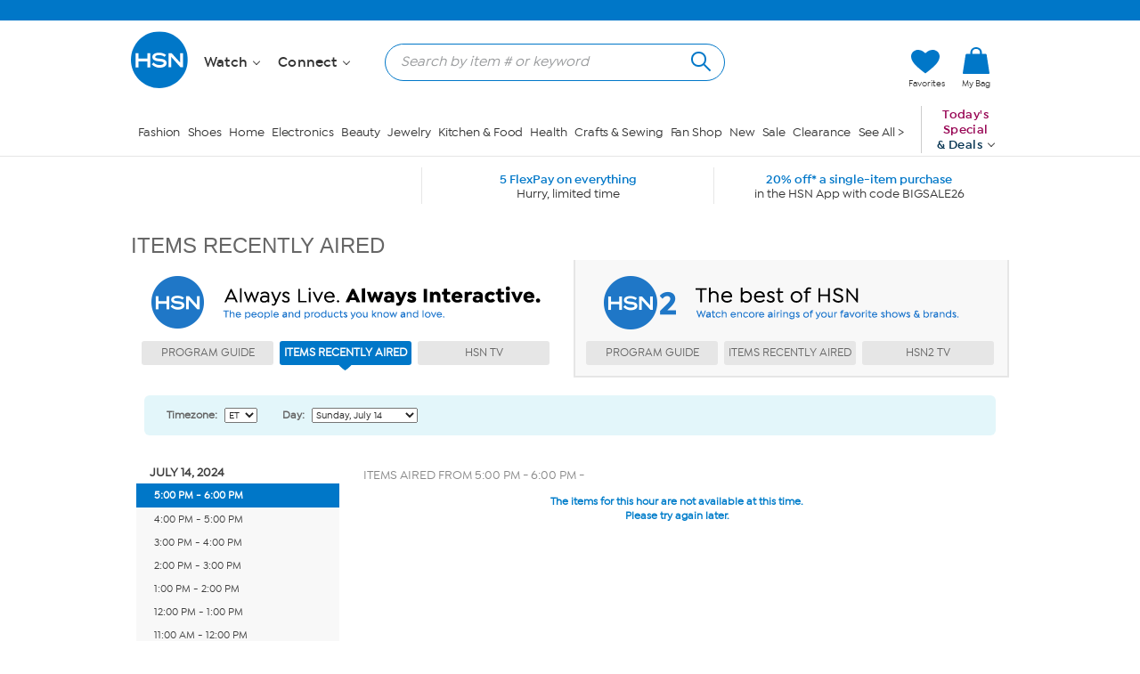

--- FILE ---
content_type: text/css
request_url: https://www.hsn.com/cassette.axd/stylesheet/6e668808a1fecac4fcaa4a2e6bd53d5fc1f77b91/watch-bundle.css
body_size: 4908
content:
@media print{.program-guide-container-v2.mobile .grid-content{display:none}}.program-guide-container-v2.mobile .grid-content .daily-grid .grid-header{background-color:#0077c8;color:#fff;font-family:IsidoraMedium;font-size:20px;letter-spacing:1px;text-align:center;width:100%;display:block;padding:12px 0}.program-guide-container-v2.mobile .grid-content .daily-grid .grid-header .message{text-transform:uppercase}.program-guide-container-v2.mobile .grid-content .daily-grid .grid-header .message .term{font-style:italic}.program-guide-container-v2.mobile .grid-content .daily-grid .grid-header .search-results{padding:0;border-top:0}.program-guide-container-v2.mobile .grid-content .daily-grid .show-item{display:block;border-bottom:2px solid #979797}.program-guide-container-v2.mobile .grid-content .daily-grid .show-item .host-image-container{display:inline-block;vertical-align:top;width:67px;margin:6px 9px 6px 9px}.program-guide-container-v2.mobile .grid-content .daily-grid .show-item .host-image-container .multi-host-container{width:100%;display:inline-block;vertical-align:middle;height:67px;-moz-perspective:800px;-ms-perspective:800px;-webkit-perspective:800px;perspective:800px}.program-guide-container-v2.mobile .grid-content .daily-grid .show-item .host-image-container .multi-host-container .card{width:100%;height:100%;position:absolute;-webkit-transform-style:preserve-3d;transform-style:preserve-3d;-moz-transition:transform 1s;-o-transition:transform 1s;-webkit-transition:transform 1s;transition:transform 1s}.program-guide-container-v2.mobile .grid-content .daily-grid .show-item .host-image-container .multi-host-container .card figure{margin:0;display:block;position:absolute;width:100%;height:100%;-moz-backface-visibility:hidden;-webkit-backface-visibility:hidden;backface-visibility:hidden}.program-guide-container-v2.mobile .grid-content .daily-grid .show-item .host-image-container .multi-host-container .card .back{-moz-transform:rotateY(180deg);-ms-transform:rotateY(180deg);-o-transform:rotateY(180deg);-webkit-transform:rotateY(180deg);transform:rotateY(180deg)}.program-guide-container-v2.mobile .grid-content .daily-grid .show-item .host-image-container .multi-host-container .card.flipped{-moz-transform:rotateY(180deg);-ms-transform:rotateY(180deg);-o-transform:rotateY(180deg);-webkit-transform:rotateY(180deg);transform:rotateY(180deg)}.program-guide-container-v2.mobile .grid-content .daily-grid .show-item .host-image-container .host-image{height:67px;width:67px}.program-guide-container-v2.mobile .grid-content .daily-grid .show-item .details{width:calc(100% - 100px);display:inline-block;font-size:16px;font-family:IsidoraMedium;color:#000}.program-guide-container-v2.mobile .grid-content .daily-grid .show-item .details .show-time{text-transform:lowercase;font-size:14px;letter-spacing:1px}.program-guide-container-v2.mobile .grid-content .daily-grid .show-item .details .show-time .date{text-transform:uppercase}.program-guide-container-v2.mobile .grid-content .daily-grid .show-item .details .show-title{color:#0077c8}.program-guide-container-v2.mobile .grid-content .daily-grid .show-item .details .show-host{font-family:IsidoraMedium}.program-guide-container-v2.mobile .grid-content .daily-grid .show-item .details .show-host strong{font-family:IsidoraMedium}.program-guide-container-v2.mobile .grid-content .daily-grid .show-item .details .watch-now{color:#0077c8}.program-guide-container-v2.mobile .grid-content .daily-grid .show-item .details .watch-now img{vertical-align:top;margin:6px 4px 0 4px}.program-guide-container-v2.mobile .grid-content .daily-grid .show-item .arrow{position:absolute;right:0;top:50%;transform:translateY(-50%)}.program-guide-container-v2.mobile .grid-content .daily-grid .show-item .live-now{width:100%;background-color:#6ea349;text-align:center;padding:12px 0 12px 0;margin-top:5px}.program-guide-container-v2.mobile .grid-content .daily-grid .show-item .live-now span{font-size:18px;font-family:IsidoraSemiBold;color:#fff}@media print{#torso.v2{width:100vw!important}#footer-container{display:none}#mobile-watch-navigation{display:none}}.show-details-modal{padding:10px}.show-details-modal :focus{outline:1px solid #0077c8}.show-details-modal .show-info{padding:10px 0;color:#333;border-bottom:thin solid #979797}.show-details-modal .show-info .show-date{vertical-align:top;border:thin solid #e6e6e6;width:60px;height:65px;display:inline-block;font-family:IsidoraMedium;font-size:12px;line-height:1.1;padding-left:5px}.show-details-modal .show-info .show-date .day{text-transform:uppercase;font-size:23px}.show-details-modal .show-info .show-date .date{text-transform:uppercase}.show-details-modal .show-info .show-date .time{margin-top:7px}.show-details-modal .show-info .show-name{vertical-align:top;width:500px;margin:0 15px 0 11px;display:inline-block;line-height:1.1}.show-details-modal .show-info .show-name .title{font-family:IsidoraMedium;font-size:18px}.show-details-modal .show-info .show-name .description{font-family:IsidoraMedium;font-size:16px}.show-details-modal .show-info .show-name .add-to-calendar{font-family:IsidoraMedium;font-size:14px;margin-top:16px;text-transform:uppercase}.show-details-modal .show-info .show-name .add-to-calendar a{color:#0077c8}.show-details-modal .show-info .show-name .add-to-calendar img{vertical-align:top;margin:2px 4px 0 4px}.show-details-modal .show-info .show-name .live-now{font-family:IsidoraMedium;font-size:14px;margin-top:16px;text-transform:uppercase}.show-details-modal .show-info .show-name .live-now a{color:#0077c8}.show-details-modal .show-info .show-name .live-now img{vertical-align:top;margin:2px 4px 0 4px}.show-details-modal .show-info .show-name .live-now a{color:#00830c}.show-details-modal .show-info .show-hosts,.show-details-modal .show-info .show-guests{vertical-align:top;display:inline-block;font-size:14px;letter-spacing:.5px;font-family:IsidoraMedium;margin:0 12px;line-height:1.1}.show-details-modal .show-info .show-hosts .header,.show-details-modal .show-info .show-guests .header{font-family:IsidoraMedium;text-transform:uppercase;font-size:16px}.show-details-modal .show-info .show-hosts p,.show-details-modal .show-info .show-guests p{margin:2px}.show-details-modal .shop-items{padding:10px 0;border-bottom:thin solid #979797;position:relative}.show-details-modal .shop-items .header{font-family:IsidoraMedium;font-size:18px;line-height:1.7;color:#333;text-transform:uppercase}.show-details-modal .shop-items .header a{color:#333}.show-details-modal .shop-items .header img{height:17px}.show-details-modal .shop-items .next,.show-details-modal .shop-items .prev{top:50%;transform:translateY(-50%);background-color:transparent}.show-details-modal .shop-items .next:hover,.show-details-modal .shop-items .prev:hover{background-color:transparent}.show-details-modal .shop-items .next{right:10px;border-radius:0 3px 3px 0;background-image:url('https://www.hsn.com/cassette.axd/file/assets/img/big-arrow-right-9207cf7f5c1565aaac9614fc1ed8590cac76efea.png')}.show-details-modal .shop-items .prev{border-radius:3px 0 0 3px;background-image:url('https://www.hsn.com/cassette.axd/file/assets/img/big-arrow-left-1706d6f1282cda16c35f333a282a0c221977b26b.png')}.show-details-modal .shop-items ul.show-products{margin-top:20px;max-width:735px}.show-details-modal .shop-items ul.show-products li.product{float:left;padding:0 40px;text-align:center;width:240px}.show-details-modal .shop-items ul.show-products li.product a:hover{color:inherit;text-decoration:none}.show-details-modal .shop-items ul.show-products li.product .image{display:block}.show-details-modal .shop-items ul.show-products li.product .image .mask,.show-details-modal .shop-items ul.show-products li.product .image img{width:180px;height:180px;margin:0 auto;background-color:#d3d3d3}.show-details-modal .shop-items ul.show-products li.product .product-info{font-size:14px;margin-top:15px}.show-details-modal .shop-items ul.show-products li.product .product-info .product-name{font-family:IsidoraMedium;line-height:1.1;color:#000}.show-details-modal .shop-items ul.show-products li.product .product-info .product-price{text-align:center;font-family:IsidoraSemiBold;letter-spacing:1px;margin-top:10px;color:#333}.show-details-modal .shop-items ul.show-products li.product .product-info .product-price .old-price{text-decoration:line-through;color:#333}.show-details-modal .shop-items ul.show-products li.product .product-info .product-price .sale-price{color:#c90807;margin-right:14px}.show-details-modal .upcoming-shows-container{padding:10px 0}.show-details-modal .upcoming-shows-container .header{font-family:IsidoraMedium;font-size:16px;line-height:1.7;color:#333;text-transform:uppercase}.show-details-modal .upcoming-shows-container ul.upcoming-shows{margin-top:10px}.show-details-modal .upcoming-shows-container ul.upcoming-shows li.show{display:inline-block;padding:0 5px;color:#333;width:calc(50% - 15px);margin-top:10px}.show-details-modal .upcoming-shows-container ul.upcoming-shows li.show .show-date{vertical-align:top;border:thin solid #e6e6e6;width:60px;height:65px;display:inline-block;font-family:IsidoraMedium;font-size:12px;line-height:1.1;padding-left:5px}.show-details-modal .upcoming-shows-container ul.upcoming-shows li.show .show-date .day{text-transform:uppercase;font-size:23px}.show-details-modal .upcoming-shows-container ul.upcoming-shows li.show .show-date .date{text-transform:uppercase}.show-details-modal .upcoming-shows-container ul.upcoming-shows li.show .show-date .time{margin-top:7px}.show-details-modal .upcoming-shows-container ul.upcoming-shows li.show .show-name{font-family:IsidoraMedium;font-size:14px;line-height:1.1;display:inline-block;width:calc(100% - 76px);margin-left:5px;height:67px;position:relative}.show-details-modal .upcoming-shows-container ul.upcoming-shows li.show .show-name .title{font-family:IsidoraMedium;font-size:14px;line-height:1.1}.show-details-modal .upcoming-shows-container ul.upcoming-shows li.show .show-name .add-to-calendar{text-transform:uppercase;margin-top:20px;position:absolute;bottom:0}.show-details-modal .upcoming-shows-container ul.upcoming-shows li.show .show-name .add-to-calendar a{color:#0077c8}.show-details-modal .upcoming-shows-container ul.upcoming-shows li.show .show-name .add-to-calendar img{vertical-align:top;margin:2px 4px 0 4px}.show-details-modal .when-to-watch-signup{padding:10px 0;border-top:thin solid #979797}.show-details-modal .when-to-watch-signup .header{font-family:IsidoraMedium;font-size:16px;line-height:1.7;color:#333;text-transform:uppercase}.show-details-modal .when-to-watch-signup .wtw-signup-form{padding:0 10px}.show-details-modal .when-to-watch-signup .wtw-signup-form input[type=email]{width:200px;font-size:14px;font-family:IsidoraMedium;padding:5px;margin-right:20px;display:inline-block;height:30px}.show-details-modal .when-to-watch-signup .wtw-signup-form .wtw-signup-submit{display:inline-block;background-color:#0077c8;color:#fff;font-family:IsidoraSemiBold;font-size:18px;width:200px;line-height:45px;text-align:center;text-transform:uppercase;cursor:pointer}.show-details-modal .when-to-watch-signup .wtw-signup-form #wtw-response-text{font-family:IsidoraMedium;color:#333;font-size:14px}.show-details-modal .when-to-watch-signup .wtw-signup-form #wtw-response-text.error{color:#ce0037;font-weight:bold}.show-details-modal .when-to-watch-signup .wtw-signup-links{margin-top:15px;padding:0 10px;list-style:none;font-family:IsidoraMedium;font-size:14px}.show-details-modal .when-to-watch-signup .wtw-signup-links li{display:inline-block;margin-right:20px}.show-details-modal.mobile{background-color:#fff}.show-details-modal.mobile .show-info{position:relative}.show-details-modal.mobile .show-info .show-date{position:absolute}.show-details-modal.mobile .show-info .show-name{width:calc(100% - 100px);margin-left:82px;display:block}.show-details-modal.mobile .show-info .show-name .add-to-calendar,.show-details-modal.mobile .show-info .show-name .live-now{position:absolute;bottom:5px}.show-details-modal.mobile .show-info .show-hosts,.show-details-modal.mobile .show-info .show-guests{margin-left:82px;display:block}.show-details-modal.mobile .show-info .show-hosts{margin:10px 0 10px 82px}.show-details-modal.mobile .show-info .show-guests{margin:0 0 20px 82px}.show-details-modal.mobile .shop-items .next,.show-details-modal.mobile .shop-items .prev{top:50%;background-color:transparent;height:40px;width:40px;text-align:center;line-height:40px;position:absolute;z-index:1}.show-details-modal.mobile .shop-items .next:hover,.show-details-modal.mobile .shop-items .prev:hover{background-color:transparent}.show-details-modal.mobile .shop-items .next.disabled,.show-details-modal.mobile .shop-items .prev.disabled{display:none!important}.show-details-modal.mobile .shop-items .next{right:10px;border-radius:0 3px 3px 0;background-image:none}.show-details-modal.mobile .shop-items .prev{border-radius:3px 0 0 3px;background-image:none}.show-details-modal.mobile .shop-items ul.show-products{list-style:none;padding:0;margin:20px 0 0 0}.show-details-modal.mobile .shop-items ul.show-products li.product{padding:0;width:300px;margin:0 auto}.show-details-modal.mobile .shop-items ul.show-products li.product .image img{width:154px;height:154px}.show-details-modal.mobile .upcoming-shows-container ul.upcoming-shows{padding:0}.show-details-modal.mobile .upcoming-shows-container ul.upcoming-shows li.show{display:block;width:100%}.show-details-modal.mobile .upcoming-shows-container ul.upcoming-shows li.show .show-name{width:calc(100% - 80px)}.show-details-modal.mobile .when-to-watch-signup .wtw-signup-form{padding:0}.show-details-modal.mobile .when-to-watch-signup .wtw-signup-form input[type=email]{width:90%;margin-bottom:5px}.show-details-modal.mobile .when-to-watch-signup .wtw-signup-form .wtw-signup-submit{width:93%}.show-details-modal.mobile .when-to-watch-signup .wtw-signup-links{padding:0;text-align:center}.show-details-modal.mobile .when-to-watch-signup .wtw-signup-links ul{margin:0;padding:0}.show-details-modal.mobile .when-to-watch-signup .wtw-signup-links ul li:last-of-type{margin-right:0}.timezone-modal{border-radius:0}.timezone-modal .modal-content-container{padding:14px}.timezone-modal :focus{outline:1px solid #0077c8}.timezone-modal .close{top:11px;right:10px;width:24px;height:24px}.timezone-modal .close .bg-color{fill:#0077c8}.timezone-modal .header{display:block;margin-bottom:10px;font-family:IsidoraBold;font-size:18px;line-height:24px;color:#00304e}.timezone-modal .option{display:block;height:40px;border-top:1px solid #e6e6e6}.timezone-modal .option>*{vertical-align:middle}.timezone-modal .option input{width:19px;height:19px;margin:10px 0}.timezone-modal .option .radio-label{margin-left:3px;font-family:IsidoraSemiBold;font-size:16px;color:#00304e}.program-guide-container-v2{background-color:#fff}.program-guide-container-v2 input::-webkit-input-placeholder{font-style:normal}.program-guide-container-v2 input::-moz-placeholder{font-style:normal}.program-guide-container-v2 input:-ms-input-placeholder{font-style:normal}.program-guide-container-v2 input:-moz-placeholder{font-style:normal}.program-guide-container-v2 .grid-content .search-results{padding:10px;border-top:2px solid #e6e6e6}.program-guide-container-v2 .grid-content .search-results .message{font-family:IsidoraMedium;font-size:16px;color:#000;text-transform:uppercase}.program-guide-container-v2 .grid-content .search-results .message .term{color:#0077c8;font-style:italic}.program-guide-container-v2 .grid-content .guide-grid{width:100%}.program-guide-container-v2 .grid-content .daily-grid thead{text-transform:uppercase;font-family:IsidoraMedium;font-size:14px;letter-spacing:.5px;color:#000;border-top:2px solid #e6e6e6;border-bottom:thin solid #e6e6e6}.program-guide-container-v2 .grid-content .daily-grid thead tr th{padding:14px 0 12px 5px}.program-guide-container-v2 .grid-content .daily-grid tbody tr{font-family:IsidoraMedium;font-size:16px;line-height:1.1;letter-spacing:.6px;color:#333;height:100px}.program-guide-container-v2 .grid-content .daily-grid tbody tr th{vertical-align:top}.program-guide-container-v2 .grid-content .daily-grid tbody tr td{padding:18px 10px 5px 10px;border-left:thin solid #979797}.program-guide-container-v2 .grid-content .daily-grid tbody tr td:first-child{border:0}.program-guide-container-v2 .grid-content .daily-grid tbody tr td#show-time{width:100px}.program-guide-container-v2 .grid-content .daily-grid tbody tr td#show-time .show-time{text-transform:lowercase}.program-guide-container-v2 .grid-content .daily-grid tbody tr td#show-time .date-block{border:thin solid #e6e6e6;width:65px;height:65px;font-family:IsidoraMedium;font-size:12px;vertical-align:top}.program-guide-container-v2 .grid-content .daily-grid tbody tr td#show-time .date-block .day{text-transform:uppercase;font-size:23px}.program-guide-container-v2 .grid-content .daily-grid tbody tr td#show-time .date-block .date{text-transform:uppercase}.program-guide-container-v2 .grid-content .daily-grid tbody tr td#show-time .date-block .time{margin-top:7px}.program-guide-container-v2 .grid-content .daily-grid tbody tr td#show-details .show-details{font-family:IsidoraMedium;font-size:16px;letter-spacing:.6px;color:#0077c8;display:block;margin-bottom:20px;cursor:pointer;border:0;background-color:transparent;padding:0 2px 0 0;text-align:left}.program-guide-container-v2 .grid-content .daily-grid tbody tr td#show-details .shop-items,.program-guide-container-v2 .grid-content .daily-grid tbody tr td#show-details .watch-now,.program-guide-container-v2 .grid-content .daily-grid tbody tr td#show-details .add-to-calendar{font-family:IsidoraSemiBold;font-size:14px;letter-spacing:.5px;color:#0077c8;text-transform:uppercase;display:block;margin-bottom:5px;cursor:pointer}.program-guide-container-v2 .grid-content .daily-grid tbody tr td#show-details .shop-items img,.program-guide-container-v2 .grid-content .daily-grid tbody tr td#show-details .watch-now img,.program-guide-container-v2 .grid-content .daily-grid tbody tr td#show-details .add-to-calendar img{vertical-align:top;margin:2px 4px 0 4px}.program-guide-container-v2 .grid-content .daily-grid tbody tr td#show-details .live-now{font-family:IsidoraSemiBold;font-size:14px;letter-spacing:.5px;color:#0077c8;text-transform:uppercase;display:block;margin-bottom:5px;cursor:pointer;color:#00830c}.program-guide-container-v2 .grid-content .daily-grid tbody tr td#show-details .live-now img{vertical-align:top;margin:2px 4px 0 4px}.program-guide-container-v2 .grid-content .daily-grid tbody tr td#show-details .live-now img{vertical-align:top;margin:2px 4px 0 4px}.program-guide-container-v2 .grid-content .daily-grid tbody tr td#show-details .live-now:hover{text-decoration:underline}.program-guide-container-v2 .grid-content .daily-grid tbody tr td#show-hosts,.program-guide-container-v2 .grid-content .daily-grid tbody tr td#show-guests{width:225px}.program-guide-container-v2 .grid-content .daily-grid tbody tr td#show-hosts .show-host,.program-guide-container-v2 .grid-content .daily-grid tbody tr td#show-guests .show-host{display:block}.program-guide-container-v2 .grid-content .daily-grid tbody tr:nth-child(odd){background-color:rgba(215,215,215,.25)}.program-guide-container-v2 .grid-content .weekly-grid thead{text-transform:uppercase;font-family:IsidoraMedium;font-size:12px;color:#000;text-align:center;border-top:2px solid #e6e6e6;letter-spacing:.4px}.program-guide-container-v2 .grid-content .weekly-grid thead tr th{vertical-align:bottom;padding-bottom:10px}.program-guide-container-v2 .grid-content .weekly-grid thead tr th.today{color:#0077c8;font-family:IsidoraMedium}.program-guide-container-v2 .grid-content .weekly-grid thead tr th.arrow{background:#999;padding:5px;height:35px;width:56px;vertical-align:middle}.program-guide-container-v2 .grid-content .weekly-grid thead tr th.arrow.active{background:#0077c8;cursor:pointer}.program-guide-container-v2 .grid-content .weekly-grid tbody tr{height:145px}.program-guide-container-v2 .grid-content .weekly-grid tbody tr:nth-child(odd){background-color:rgba(215,215,215,.25)}.program-guide-container-v2 .grid-content .weekly-grid tbody tr th.hour{font-family:IsidoraMedium;font-size:16px;color:#333;padding:15px 10px 0 7px;width:60px;vertical-align:top;text-transform:uppercase;font-weight:bold}.program-guide-container-v2 .grid-content .weekly-grid tbody tr td{border-right:thin solid #979797}.program-guide-container-v2 .grid-content .weekly-grid tbody tr td:last-of-type{border-right:0}.program-guide-container-v2 .grid-content .weekly-grid tbody tr td.hour{font-family:IsidoraMedium;font-size:16px;color:#333;padding:15px 10px 0 7px;width:60px;vertical-align:top;text-transform:uppercase;font-weight:bold}.program-guide-container-v2 .grid-content .weekly-grid tbody tr td.show-item{width:180px;padding:13px;position:relative}.program-guide-container-v2 .grid-content .weekly-grid tbody tr td.show-item .show-name{color:#0077c8;font-family:IsidoraMedium;font-size:14px;line-height:1.14;cursor:pointer}.program-guide-container-v2 .grid-content .weekly-grid tbody tr td.show-item .hosts{font-family:IsidoraMedium;font-size:14px;line-height:1.14;color:#333;margin:10px 0 0 0;padding-bottom:35px}.program-guide-container-v2 .grid-content .weekly-grid tbody tr td.show-item .hosts p{margin:0}.program-guide-container-v2 .grid-content .weekly-grid tbody tr td.show-item .add-to-calendar,.program-guide-container-v2 .grid-content .weekly-grid tbody tr td.show-item .watch-now{text-transform:uppercase;color:#0077c8;font-family:IsidoraSemiBold;font-size:14px;position:absolute;bottom:3px;display:block;letter-spacing:.5px}.program-guide-container-v2 .grid-content .weekly-grid tbody tr td.show-item .add-to-calendar img,.program-guide-container-v2 .grid-content .weekly-grid tbody tr td.show-item .watch-now img{vertical-align:top;margin:4px 4px 0 4px}.program-guide-container-v2 .grid-content .weekly-grid tbody tr td.show-item .shop-items{text-transform:uppercase;color:#0077c8;font-family:IsidoraSemiBold;font-size:14px;position:absolute;bottom:3px;display:block;letter-spacing:.5px;bottom:23px}.program-guide-container-v2 .grid-content .weekly-grid tbody tr td.show-item .shop-items img{vertical-align:top;margin:4px 4px 0 4px}.program-guide-container-v2 .grid-content .weekly-grid tbody tr td.show-item .live-now{color:#6ea349;text-transform:uppercase;font-family:IsidoraSemiBold;font-size:14px;bottom:3px;position:absolute;cursor:pointer}.program-guide-container-v2 .grid-content .weekly-grid tbody tr td.show-item .live-now img{vertical-align:top;margin:4px 4px 0 4px}.program-guide-container-v2 .grid-content .weekly-grid tbody tr td.show-item .live-now:hover{text-decoration:underline}@media print{.program-guide-container-v2 .grid-content .guide-grid,.program-guide-container-v2 .grid-content .search-results{display:none}}.program-guide-container-v2 *:focus{outline:1px solid #0077c8}.program-guide-search{padding:10px}.program-guide-search .header{font-family:IsidoraMedium;font-size:14px;color:#000;display:block}.program-guide-search input[type=text],.program-guide-search input[type=search],.program-guide-search input[type=number]{font-size:16px;font-family:IsidoraMedium;color:#000;vertical-align:top;box-shadow:inset 0 1px 5px 0 rgba(0,0,0,.37);border:thin solid #ccc;padding:10px 10px 9px 10px}.program-guide-search input[type=text]:disabled,.program-guide-search input[type=search]:disabled,.program-guide-search input[type=number]:disabled{background:#fff;opacity:1}.program-guide-search input[type=number]{-moz-appearance:textfield}.program-guide-search select{background-color:#fff;-webkit-appearance:none;-moz-appearance:none;background-image:url('https://www.hsn.com/cassette.axd/file/assets/img/mobile-drop-down-carrot-bbea09c8840b5f594fef812b7f3f9b84759c8daa.png');background-position:right;background-repeat:no-repeat;border-radius:0;border:1px solid #0077c8;padding:7px 46px 7px 5px;font-size:16px;font-family:IsidoraMedium;height:40px}.program-guide-search select::-ms-expand{display:none}.program-guide-search .search-param-container{display:inline-block;vertical-align:top;margin:0 20px 0 0}.program-guide-search .date input[type=text]{width:198px}.program-guide-search .date svg{cursor:pointer}.program-guide-search .time-zone select{width:115px}.program-guide-search .search-term{position:relative}.program-guide-search .search-term input[type=search]{width:316px}.program-guide-search .search-term input[type=number]{width:150px}.program-guide-search .search-term .search-icon{position:absolute;right:12px;top:50%;cursor:pointer;border:0}.program-guide-search .search-term .search-icon:after{content:none}.program-guide-search .search-term.channel-finder{margin:0}.program-guide-search.mobile{padding:0;margin:0 8px 10px 6px;border:0}.program-guide-search.mobile .search-icon{top:auto;bottom:14px}.program-guide-search.mobile label{color:#00304e;margin-left:12px;font-size:14px;font-family:IsidoraBold;font-weight:700;line-height:normal;letter-spacing:.229px}.program-guide-search.mobile input[type=text],.program-guide-search.mobile input[type=search]{padding:12px 40px 12px 16px;font-size:16px;font-family:IsidoraSemiBold;font-weight:600;color:#333;border:1px solid #333;height:20px;margin-top:8px;background-position:center right 16px;box-shadow:none}.program-guide-search.mobile input::placeholder{overflow:hidden;color:#666;text-overflow:ellipsis;font-family:IsidoraMedium;font-size:16px;font-weight:500;letter-spacing:.229px}.program-guide-search.mobile .search-param-container{width:100%;display:block;margin:0;margin-bottom:10px}.program-guide-search.mobile .network select{width:100%}.program-guide-search.mobile .date-time-zone-row{display:grid;width:100%;grid-template-columns:repeat(3,1fr);grid-template-rows:1fr;grid-column-gap:24px;grid-row-gap:0}.program-guide-search.mobile .date-time-zone-row .time-zone{grid-area:1/3/2/4;display:flex;flex-direction:column}.program-guide-search.mobile .date-time-zone-row .time-zone select{width:100%}.program-guide-search.mobile .date-time-zone-row .date{grid-area:1/1/2/3;position:relative;display:flex;flex-direction:column}.program-guide-search.mobile .date-time-zone-row .date button#date-picker-icon{position:absolute;display:flex;justify-content:center;align-items:center;right:6px;bottom:6px}.program-guide-search.mobile .date-time-zone-row .date input[type=text]{display:inline-block;width:auto}.program-guide-search.mobile .date-time-zone-row .date input[type=text]:disabled{opacity:1}.program-guide-search.mobile .search-term input[type=search]{width:94%}.program-guide-search.mobile .search-term form{display:flex}.program-guide-search.mobile #search-term{background-color:#fff}.program-guide-search.mobile .print-control{display:flex;justify-content:center;align-items:center;gap:16px}.program-guide-search.mobile .print-control .header{line-height:40px;font-family:IsidoraMedium;font-size:16px;color:#0077c8;text-transform:uppercase;text-align:center}@media print{.program-guide-search{display:none}}.program-guide-controls{padding:10px;border-top:2px solid #e6e6e6;position:relative}.program-guide-controls .grid-controls .control{margin-right:40px;display:inline-block;cursor:pointer;text-decoration:none}.program-guide-controls .grid-controls .control.active .message{color:#0077c8}.program-guide-controls .grid-controls .control .icon{width:20px;height:23px;display:inline-block;vertical-align:middle;margin-right:5px}.program-guide-controls .grid-controls .control .message{display:inline-block;font-size:12px;color:#999;font-family:IsidoraMedium;vertical-align:middle;text-transform:uppercase}.program-guide-controls .grid-controls .control.daily .icon{background:url('https://www.hsn.com/cassette.axd/file/assets/img/daily-view-icon-inactive-2ea75777d5589e7838d06a54a487c2e603fc237b.png') no-repeat}.program-guide-controls .grid-controls .control.daily.active .icon{background:url('https://www.hsn.com/cassette.axd/file/assets/img/daily-view-icon-active-75779ccde11a31b67573862735e2f13485d86eac.png') no-repeat}.program-guide-controls .grid-controls .control.weekly .icon{background:url('https://www.hsn.com/cassette.axd/file/assets/img/weekly-view-icon-inactive-487d5768f8ce0617c442f59e3dff931d25f12227.png') no-repeat}.program-guide-controls .grid-controls .control.weekly.active .icon{background:url('https://www.hsn.com/cassette.axd/file/assets/img/weekly-view-icon-active-4c6738f5e6d2e457004bd162e47c74ea2da0c728.png') no-repeat}.program-guide-controls .print-control{position:absolute;right:20px;top:50%;transform:translateY(-50%);cursor:pointer;background-color:transparent;border:0}.program-guide-controls .print-control .icon,.program-guide-controls .print-control .message{display:inline-block;vertical-align:middle}.program-guide-controls .print-control .icon{margin-right:5px}.program-guide-controls .print-control .message{display:inline-block;font-size:12px;color:#0077c8;font-family:IsidoraMedium;vertical-align:middle;text-transform:uppercase}@media print{.program-guide-controls{display:none}}.program-guide-print .header{padding:15px 0;border-bottom:2px solid #e6e6e6}.program-guide-print .header .logo{width:49%;margin:0;display:inline-block;vertical-align:middle}.program-guide-print .header .info{width:50%;margin:0;text-align:right;font-family:IsidoraMedium;text-transform:uppercase;display:inline-block;vertical-align:middle}.program-guide-print .header .info .title{font-family:IsidoraSemiBold;font-size:18px;color:#0077c8!important}.program-guide-print .header .info .date{font-size:14px}.program-guide-print .header .info .time-zone{font-size:14px}.program-guide-print.daily-view table.grid{width:100%}.program-guide-print.daily-view table.grid thead tr th{font-family:IsidoraSemiBold;font-size:12px;text-transform:uppercase;padding:5px;border-bottom:2px solid #e6e6e6}.program-guide-print.daily-view table.grid tbody tr{height:80px}.program-guide-print.daily-view table.grid tbody tr:nth-child(odd){background:rgba(215,215,215,.25)!important}.program-guide-print.daily-view table.grid tbody tr td{font-family:IsidoraMedium;font-size:14px;padding:15px 0 0 5px;border-right:3px solid #e6e6e6;border-bottom:1px solid #e6e6e6}.program-guide-print.daily-view table.grid tbody tr td:last-of-type{border-right:0}.program-guide-print.daily-view table.grid tbody tr td#time{width:75px;text-transform:uppercase}.program-guide-print.daily-view table.grid tbody tr td#show{width:245px}.program-guide-print.daily-view table.grid tbody tr td#show-host,.program-guide-print.daily-view table.grid tbody tr td#show-guest{width:124px}.program-guide-print.daily-view table.grid tbody tr td#show-host p,.program-guide-print.daily-view table.grid tbody tr td#show-guest p{margin:0;padding:0}.program-guide-print.weekly-view table.grid{width:100%}.program-guide-print.weekly-view table.grid thead tr th{font-family:IsidoraSemiBold;font-size:12px;padding:5px;border-bottom:2px solid #e6e6e6;text-align:center}.program-guide-print.weekly-view table.grid tbody tr{height:110px}.program-guide-print.weekly-view table.grid tbody tr:nth-child(odd){background:rgba(215,215,215,.25)!important}.program-guide-print.weekly-view table.grid tbody tr td{font-size:12px;text-align:center;padding:5px;border-right:2px solid #e6e6e6;border-bottom:2px solid #e6e6e6}.program-guide-print.weekly-view table.grid tbody tr td:last-of-type{border-right:0}.program-guide-print.weekly-view table.grid tbody tr td.hour{font-family:IsidoraMedium;width:50px}.program-guide-print.weekly-view table.grid tbody tr td.show-item{width:140px}.program-guide-print.weekly-view table.grid tbody tr td.show-item .show-name{font-family:IsidoraMedium}.program-guide-print.weekly-view table.grid tbody tr td.show-item .show-hosts{font-family:IsidoraMedium}.program-guide-print.weekly-view table.grid tbody tr td.show-item .show-hosts p{margin:0;padding:0}.program-guide-print.filtered-view .search-message{border-bottom:2px solid #e6e6e6;font-family:IsidoraSemiBold;padding:10px;text-transform:uppercase}.program-guide-print.filtered-view .search-message .query{color:#0077c8!important;font-style:italic}.program-guide-print.filtered-view table.grid{width:100%}.program-guide-print.filtered-view table.grid thead tr th{font-family:IsidoraSemiBold;font-size:12px;text-transform:uppercase;padding:5px;border-bottom:2px solid #e6e6e6}.program-guide-print.filtered-view table.grid tbody tr{height:80px}.program-guide-print.filtered-view table.grid tbody tr:nth-child(odd){background:rgba(215,215,215,.25)!important}.program-guide-print.filtered-view table.grid tbody tr td{font-family:IsidoraMedium;font-size:14px;padding:15px 0 0 5px;border-right:3px solid #e6e6e6;border-bottom:1px solid #e6e6e6}.program-guide-print.filtered-view table.grid tbody tr td:last-of-type{border-right:0}.program-guide-print.filtered-view table.grid tbody tr td#time{width:75px;text-transform:uppercase}.program-guide-print.filtered-view table.grid tbody tr td#show{width:245px}.program-guide-print.filtered-view table.grid tbody tr td#show-host,.program-guide-print.filtered-view table.grid tbody tr td#show-guest{width:124px}.program-guide-print.filtered-view table.grid tbody tr td#show-host p,.program-guide-print.filtered-view table.grid tbody tr td#show-guest p{margin:0;padding:0}.program-guide-print.monthly-view div.page{page-break-inside:avoid;page-break-after:always}.program-guide-print.monthly-view div.page:last-of-type{page-break-after:avoid}.program-guide-print.monthly-view .header{padding:5px 0 0 0}.program-guide-print.monthly-view .header .logo{width:auto}.program-guide-print.monthly-view .header .logo svg{height:31px;width:80px}.program-guide-print.monthly-view .header .info{margin-left:20px;width:120px;text-align:left}.program-guide-print.monthly-view .header .info .title{font-size:12px}.program-guide-print.monthly-view .header .info .date{font-size:10px}.program-guide-print.monthly-view .header .fixed-program-key{width:calc(100% - 80px - 190px);display:inline-block;vertical-align:text-top;padding:0 20px}.program-guide-print.monthly-view .header .fixed-program-key .header{font-family:IsidoraMedium;font-size:8px;letter-spacing:.1px;color:#000;display:block;text-transform:uppercase;border-bottom:0;padding:0}.program-guide-print.monthly-view .header .fixed-program-key .key-items{display:block}.program-guide-print.monthly-view .header .fixed-program-key .key-items .key-item{display:inline-block;padding:0 10px 0 0}.program-guide-print.monthly-view .header .fixed-program-key .key-items .key-item .item{height:14px;width:14px;display:inline-block;vertical-align:middle}.program-guide-print.monthly-view .header .fixed-program-key .key-items .key-item .item rect{height:100%;width:100%}.program-guide-print.monthly-view .header .fixed-program-key .key-items .key-item .label{font-family:IsidoraMedium;font-size:9px;letter-spacing:.2px;color:#333;display:inline-block;vertical-align:middle}.program-guide-print.monthly-view table.grid{width:100%}.program-guide-print.monthly-view table.grid thead tr th{font-family:IsidoraSemiBold;font-size:12px;letter-spacing:.4px;color:#000;text-align:center;text-transform:uppercase;border-left:thin solid #333;border-bottom:thin solid #333;width:90px}.program-guide-print.monthly-view table.grid thead tr th:first-of-type{border-left:0}.program-guide-print.monthly-view table.grid thead tr th.empty{border-left:0;border-bottom:0}.program-guide-print.monthly-view table.grid thead tr th .timeslot{display:inline-block;margin:0 10px}.program-guide-print.monthly-view table.grid tbody tr td{font-family:IsidoraMedium;font-size:6px;text-align:center;color:#000;height:28px;border-left:thin solid #333;border-bottom:thin solid #333;padding:5px 13px;position:relative;overflow:hidden}.program-guide-print.monthly-view table.grid tbody tr td:first-of-type{border-left:0;padding:3px 0}.program-guide-print.monthly-view table.grid tbody tr td .timeslot{display:inline-block;margin:0 5px;font-family:IsidoraSemiBold;font-size:12px;letter-spacing:.4px}.program-guide-print.monthly-view table.grid tbody tr td svg.fixed-program{height:40px;width:10px;position:absolute;left:0;top:0}.program-guide-print.monthly-view table.grid tbody tr td svg.fixed-program rect{width:100%;height:100%}@media screen{.program-guide-print{display:none}}.print-selector-modal{padding:10px;min-width:287px}.print-selector-modal .header{font-family:IsidoraMedium,sans-serif;font-size:19px;color:#000;margin-bottom:15px;text-transform:uppercase}.print-selector-modal .selector label{display:block;font-family:IsidoraSemiBold,sans-serif;font-size:11px;color:#000;letter-spacing:.5px}.print-selector-modal .selector select{background-color:#fff;-webkit-appearance:none;-moz-appearance:none;background-image:url('https://www.hsn.com/cassette.axd/file/assets/img/mobile-drop-down-carrot-bbea09c8840b5f594fef812b7f3f9b84759c8daa.png');background-position:right;background-repeat:no-repeat;border-radius:0;border:1px solid #0077c8;padding:7px 46px 7px 5px;font-size:16px;font-family:IsidoraMedium,sans-serif;height:40px;width:100%;text-transform:uppercase}.print-selector-modal .selector select::-ms-expand{display:none}.print-selector-modal .submit{line-height:40px;text-align:center;background-color:#0077c8;color:#fff;font-family:IsidoraSemiBold,sans-serif;font-size:18px;margin-top:10px;text-transform:uppercase;cursor:pointer;width:100%;border:0}#past-shows-container{background-color:#fff;padding:10px}#past-shows-container .header{font-family:IsidoraMedium,sans-serif;font-size:24px;color:#333;text-transform:uppercase;margin-bottom:20px;line-height:1.25}#past-shows-container .top-container{border-bottom:1px dotted #979797;padding-bottom:20px;position:relative}#past-shows-container .top-container .header .date{text-transform:none}#past-shows-container .top-container .video-container{width:614px;display:inline-block}.mobile #past-shows-container .top-container .video-container{width:100%}.mobile #past-shows-container .top-container .video-container #video-player{width:100%}#past-shows-container .top-container .product-info-container{margin-left:20px;display:inline-block;width:calc(100% - 40px - 614px);vertical-align:top;position:relative}.mobile #past-shows-container .top-container .product-info-container{width:calc(100% - 40px)}#past-shows-container .top-container .product-info-container .product-info{position:relative}#past-shows-container .top-container .product-info-container .product-info .product-ratings{font-family:IsidoraBold,sans-serif;font-size:11px;vertical-align:text-top;margin-bottom:15px}#past-shows-container .top-container .product-info-container .product-info .product-ratings:hover{cursor:pointer}#past-shows-container .top-container .product-info-container .product-info .product-ratings .customer-pick{color:#333;text-transform:uppercase;letter-spacing:.4px}#past-shows-container .top-container .product-info-container .product-info .product-ratings .number-ratings{color:#0077c8;letter-spacing:.5px;vertical-align:text-bottom}#past-shows-container .top-container .product-info-container .product-info .favorite-wrapper{position:absolute;right:0;top:-15px}#past-shows-container .top-container .product-info-container .product-info .brand-name{font-family:IsidoraSemiBold,sans-serif;font-size:12px;color:#0077c8;text-transform:uppercase;display:block}#past-shows-container .top-container .product-info-container .product-info .product-name{font-family:IsidoraMedium,sans-serif;font-size:18px;color:#333;letter-spacing:-.5px;display:block;width:calc(100% - 35px)}#past-shows-container .top-container .product-info-container .product-info .product-name:hover{text-decoration:none}#past-shows-container .top-container .product-info-container .product-info .product-number{font-family:IsidoraMedium,sans-serif;font-size:14px;color:#666}#past-shows-container .top-container .product-info-container .product-info .product-image{height:110px;width:110px;padding:10px 0}#past-shows-container .top-container .product-info-container .product-info .product-pricing .product-old-price,#past-shows-container .top-container .product-info-container .product-info .product-pricing .product-retail-price{float:none;display:block;text-align:left}#past-shows-container .top-container .product-info-container .product-info .submit-button.main-button{width:191px;line-height:41px;height:auto;margin-top:20px}#past-shows-container .bottom-container{padding-top:20px;position:relative}#past-shows-container .bottom-container .header{font-size:20px}#past-shows-container .bottom-container .product-carousel li{float:left}#past-shows-container .bottom-container .product-carousel div.product-card{margin:0 15px;width:180px;display:inline-block;text-align:center}#past-shows-container .bottom-container .product-carousel div.product-card:first-of-type{margin-left:0}#past-shows-container .bottom-container .product-carousel div.product-card.last-of-type{margin-right:0}#past-shows-container .bottom-container .product-carousel div.product-card.current .watch-now-link{display:none}#past-shows-container .bottom-container .product-carousel div.product-card.current .currently-watching{display:block}#past-shows-container .bottom-container .product-carousel div.product-card img{height:110px;width:110px}#past-shows-container .bottom-container .product-carousel div.product-card .product-name{font-family:IsidoraMedium,sans-serif;font-size:12px;line-height:1.4;color:#666;text-align:center}#past-shows-container .bottom-container .product-carousel div.product-card .watch-now-link{text-transform:uppercase;color:#0077c8;font-family:IsidoraSemiBold,sans-serif;font-size:15px;text-align:center;cursor:pointer;margin-top:20px;line-height:30px}#past-shows-container .bottom-container .product-carousel div.product-card .currently-watching{background-color:#78d64b;color:#fff;font-family:IsidoraSemiBold,sans-serif;font-size:15px;text-align:center;text-transform:uppercase;position:relative;margin-top:20px;display:none;line-height:30px}#past-shows-container .bottom-container .product-carousel div.product-card .currently-watching .ownership-arrow-container{position:absolute;top:-10px;left:50%;transform:translateX(-50%)}#past-shows-container .bottom-container .carousel-arrow{position:absolute;top:50%;transform:translateY(-50%);height:40px;width:25px;z-index:1;background:#000;cursor:pointer}#past-shows-container .bottom-container .carousel-arrow.disabled{background:#d8d8d8}#past-shows-container .bottom-container .carousel-arrow.left{border-radius:0 5px 5px 0;left:-10px}#past-shows-container .bottom-container .carousel-arrow.right{right:-10px;border-radius:5px 0 0 5px}#past-shows-container .bottom-container .carousel-arrow img{position:absolute;top:50%;left:50%;transform:translate(-50%,-50%)}

--- FILE ---
content_type: application/javascript; charset=UTF-8
request_url: https://www.googletagmanager.com/gtm.js?id=GTM-MC5JJQ
body_size: 200993
content:

// Copyright 2012 Google Inc. All rights reserved.
 
 (function(w,g){w[g]=w[g]||{};
 w[g].e=function(s){return eval(s);};})(window,'google_tag_manager');
 
(function(){

var data = {
"resource": {
  "version":"1392",
  
  "macros":[{"function":"__v","vtp_dataLayerVersion":2,"vtp_setDefaultValue":false,"vtp_name":"metrics_event_category"},{"function":"__v","vtp_dataLayerVersion":2,"vtp_setDefaultValue":false,"vtp_name":"metrics_event_action"},{"function":"__v","vtp_dataLayerVersion":2,"vtp_setDefaultValue":false,"vtp_name":"page_name"},{"function":"__v","vtp_dataLayerVersion":2,"vtp_setDefaultValue":false,"vtp_name":"page_type"},{"function":"__u","vtp_component":"URL","vtp_enableMultiQueryKeys":false,"vtp_enableIgnoreEmptyQueryParam":false},{"function":"__jsm","vtp_javascript":["template","(function(){var a=!1;window.isNativeApp\u0026\u0026(a=!0);return a})();"]},{"function":"__e"},{"function":"__v","vtp_dataLayerVersion":2,"vtp_setDefaultValue":false,"vtp_name":"do_not_sell"},{"function":"__jsm","vtp_javascript":["template","(function(){var a=",["escape",["macro",7],8,16],",b=!1;a\u0026\u0026\"undefined\"!==a\u0026\u0026(b=a);return b})();"]},{"function":"__v","vtp_dataLayerVersion":2,"vtp_setDefaultValue":false,"vtp_name":"do_not_target_advertise"},{"function":"__jsm","vtp_javascript":["template","(function(){var a=",["escape",["macro",9],8,16],",b=!1;a\u0026\u0026\"undefined\"!==a\u0026\u0026(b=a);return b})();"]},{"function":"__v","vtp_dataLayerVersion":2,"vtp_setDefaultValue":false,"vtp_name":"site_name"},{"function":"__v","vtp_dataLayerVersion":2,"vtp_setDefaultValue":false,"vtp_name":"virtual_page_name"},{"function":"__r"},{"function":"__v","vtp_dataLayerVersion":2,"vtp_setDefaultValue":false,"vtp_name":"impact_cust_type"},{"function":"__u","vtp_component":"HOST","vtp_enableMultiQueryKeys":false,"vtp_enableIgnoreEmptyQueryParam":false},{"function":"__v","vtp_dataLayerVersion":2,"vtp_setDefaultValue":false,"vtp_name":"search_results"},{"function":"__v","vtp_dataLayerVersion":2,"vtp_setDefaultValue":false,"vtp_name":"search_term"},{"function":"__jsm","vtp_javascript":["template","(function(){var a=!1;if(\"intelqa.hsn.com\"==",["escape",["macro",15],8,16],"||\"intel.hsn.com\"==",["escape",["macro",15],8,16],")a=!0;else if(\"hsnnow.hsn.com\"==",["escape",["macro",15],8,16],"||\"hsnnow.hsn.com\"==",["escape",["macro",15],8,16],")a=!0;return a})();"]},{"function":"__jsm","vtp_javascript":["template","(function(){for(var b=void 0,c=window.location.href.slice(window.location.href.indexOf(\"?\")+1).split(\"\\x26\"),a=0;a\u003Cc.length;a++){var d=c[a].split(\"\\x3d\");\"query\"==d[0]\u0026\u0026(b=decodeURIComponent(d[1]))}return b})();"]},{"function":"__jsm","vtp_javascript":["template","(function(){var a=void 0,b=",["escape",["macro",16],8,16],",c=",["escape",["macro",17],8,16],",d=",["escape",["macro",18],8,16],",e=",["escape",["macro",19],8,16],";d\u0026\u0026\"undefined\"!==d\u0026\u0026e\u0026\u0026\"undefined\"!==e?a=\"10000\":b\u0026\u0026\"undefined\"!==b\u0026\u0026c\u0026\u0026\"undefined\"!==c\u0026\u0026(a=",["escape",["macro",16],8,16],");return a})();"]},{"function":"__c","vtp_value":"1"},{"function":"__jsm","vtp_javascript":["template","(function(){var a=void 0,b=",["escape",["macro",16],8,16],",c=",["escape",["macro",17],8,16],",d=",["escape",["macro",18],8,16],",e=",["escape",["macro",19],8,16],";d\u0026\u0026\"undefined\"!==d\u0026\u0026e\u0026\u0026\"undefined\"!==e?a=",["escape",["macro",21],8,16],":b\u0026\u0026\"undefined\"!==b\u0026\u0026c\u0026\u0026\"undefined\"!==c\u0026\u0026(a=",["escape",["macro",21],8,16],");return a})();"]},{"function":"__v","vtp_dataLayerVersion":2,"vtp_setDefaultValue":true,"vtp_defaultValue":"0","vtp_name":"product_results"},{"function":"__jsm","vtp_javascript":["template","(function(){var a;\"Grid\"==",["escape",["macro",3],8,16],"\u0026\u0026(a=",["escape",["macro",23],8,16],");return a})();"]},{"function":"__jsm","vtp_javascript":["template","(function(){var a;\"Grid\"==",["escape",["macro",3],8,16],"\u0026\u0026(a=1);return a})();"]},{"function":"__v","vtp_dataLayerVersion":2,"vtp_setDefaultValue":false,"vtp_name":"virtual_page_type"},{"function":"__c","vtp_value":"USD"},{"function":"__v","vtp_dataLayerVersion":1,"vtp_setDefaultValue":false,"vtp_name":"product_sku"},{"function":"__v","vtp_dataLayerVersion":1,"vtp_setDefaultValue":false,"vtp_name":"product_sale_price"},{"function":"__v","vtp_dataLayerVersion":1,"vtp_setDefaultValue":false,"vtp_name":"product_quantity"},{"function":"__v","vtp_dataLayerVersion":1,"vtp_setDefaultValue":false,"vtp_name":"product_name"},{"function":"__v","vtp_dataLayerVersion":1,"vtp_setDefaultValue":false,"vtp_name":"product_primary_category_name"},{"function":"__v","vtp_dataLayerVersion":1,"vtp_setDefaultValue":false,"vtp_name":"product_brand_name"},{"function":"__v","vtp_dataLayerVersion":1,"vtp_setDefaultValue":false,"vtp_name":"product_item_flag"},{"function":"__v","vtp_dataLayerVersion":1,"vtp_setDefaultValue":false,"vtp_name":"product_rating_average"},{"function":"__v","vtp_dataLayerVersion":1,"vtp_setDefaultValue":false,"vtp_name":"product_rating_count"},{"function":"__v","vtp_dataLayerVersion":1,"vtp_setDefaultValue":false,"vtp_name":"product_size"},{"function":"__v","vtp_dataLayerVersion":1,"vtp_setDefaultValue":false,"vtp_name":"product_retek_division"},{"function":"__v","vtp_dataLayerVersion":1,"vtp_setDefaultValue":false,"vtp_name":"product_code_flexpay"},{"function":"__v","vtp_dataLayerVersion":1,"vtp_setDefaultValue":false,"vtp_name":"express_buy"},{"function":"__v","vtp_dataLayerVersion":2,"vtp_setDefaultValue":false,"vtp_name":"categories"},{"function":"__jsm","vtp_javascript":["template","(function(){var b=[],a=",["escape",["macro",41],8,16],";if(a)for(i=0;i\u003Ca.length;i++)a\u0026\u0026\"undefined\"!==a\u0026\u0026(b[i]=\"undefined\"!=typeof a[i][0]?a[i][0].Name:\"None\");return b})();"]},{"function":"__jsm","vtp_javascript":["template","(function(){var b=[],a=",["escape",["macro",41],8,16],";if(a)for(i=0;i\u003Ca.length;i++)a\u0026\u0026\"undefined\"!==a\u0026\u0026(b[i]=\"undefined\"!=typeof a[i][1]?a[i][1].Name:\"None\");return b})();"]},{"function":"__jsm","vtp_javascript":["template","(function(){var b=[],a=",["escape",["macro",41],8,16],";if(a)for(i=0;i\u003Ca.length;i++)a\u0026\u0026\"undefined\"!==a\u0026\u0026(b[i]=\"undefined\"!=typeof a[i][2]?a[i][2].Name:\"None\");return b})();"]},{"function":"__jsm","vtp_javascript":["template","(function(){var b=[],a=",["escape",["macro",41],8,16],";if(a)for(i=0;i\u003Ca.length;i++)a\u0026\u0026\"undefined\"!==a\u0026\u0026(b[i]=\"undefined\"!=typeof a[i][3]?a[i][3].Name:\"None\");return b})();"]},{"function":"__v","vtp_dataLayerVersion":1,"vtp_setDefaultValue":false,"vtp_name":"product_id"},{"function":"__jsm","vtp_javascript":["template","(function(){if(null!=",["escape",["macro",46],8,16],"\u0026\u0026\"\"!=",["escape",["macro",46],8,16],"\u0026\u00260!=",["escape",["macro",46],8,16],")return ",["escape",["macro",46],8,16],"})();"]},{"function":"__v","vtp_dataLayerVersion":2,"vtp_setDefaultValue":false,"vtp_name":"matrix_id"},{"function":"__jsm","vtp_javascript":["template","(function(){if(null!=",["escape",["macro",48],8,16],"\u0026\u0026\"\"!=",["escape",["macro",48],8,16],"\u0026\u00260!=",["escape",["macro",48],8,16],")return ",["escape",["macro",48],8,16],"})();"]},{"function":"__v","vtp_dataLayerVersion":2,"vtp_setDefaultValue":false,"vtp_name":"product_adjusted_shipping_handling"},{"function":"__v","vtp_dataLayerVersion":2,"vtp_setDefaultValue":false,"vtp_name":"product_shipping_handling"},{"function":"__jsm","vtp_javascript":["template","(function(){var a;\"undefined\"!=typeof ",["escape",["macro",50],8,16],"?a=",["escape",["macro",50],8,16],":\"undefined\"!=typeof ",["escape",["macro",51],8,16],"\u0026\u0026(a=",["escape",["macro",51],8,16],");return a})();"]},{"function":"__v","vtp_dataLayerVersion":2,"vtp_setDefaultValue":false,"vtp_name":"is_onair_today"},{"function":"__jsm","vtp_javascript":["template","(function(){var a=[],d=",["escape",["macro",28],8,16],";if(d){var e=",["escape",["macro",29],8,16],",f=",["escape",["macro",30],8,16],",k=",["escape",["macro",31],8,16],",l=",["escape",["macro",32],8,16],",m=",["escape",["macro",33],8,16],",n=",["escape",["macro",34],8,16],",p=",["escape",["macro",35],8,16],",q=",["escape",["macro",36],8,16],",r=",["escape",["macro",37],8,16],",t=",["escape",["macro",38],8,16],",u=",["escape",["macro",39],8,16],",v=",["escape",["macro",40],8,16],",w=",["escape",["macro",42],8,16],",x=",["escape",["macro",43],8,16],",y=",["escape",["macro",44],8,16],",z=",["escape",["macro",45],8,16],",A=",["escape",["macro",33],8,16],",g=",["escape",["macro",47],8,16],",h=",["escape",["macro",49],8,16],",\nB=",["escape",["macro",52],8,16],",C=",["escape",["macro",53],8,16],",b=0;for(i=0;i\u003Cd.length;i++){var E=!1,D=0;for(c=0;c\u003Ca.length;c++)a[c].id===d[i]\u0026\u0026a[c].price===e[i]\u0026\u0026(E=!0,D=c);E?a[D].quantity+=f[i]:(a.push({id:d[i]}),k\u0026\u0026\"undefined\"!==k\u0026\u0026(a[b].name=k[i]),e\u0026\u0026\"undefined\"!==e\u0026\u0026(a[b].price=e[i]),f\u0026\u0026\"undefined\"!==f\u0026\u0026(a[b].quantity=f[i]),m\u0026\u0026\"undefined\"!==m\u0026\u0026(a[b].brand=m[i]),l\u0026\u0026\"undefined\"!==l\u0026\u0026(a[b].item_category=l[i]),n\u0026\u0026\"undefined\"!==n\u0026\u0026(a[b].dimension10=n[i]),p\u0026\u0026\"undefined\"!==p\u0026\u0026(a[b].dimension11=p[i]),q\u0026\u0026\"undefined\"!==\nq\u0026\u0026(a[b].dimension12=q[i]),r\u0026\u0026\"undefined\"!==r\u0026\u0026(a[b].dimension13=r[i]),t\u0026\u0026\"undefined\"!==t\u0026\u0026(a[b].dimension14=t[i]),u\u0026\u0026\"undefined\"!==u\u0026\u0026(a[b].dimension15=u[i]),v\u0026\u0026\"undefined\"!==v\u0026\u0026(a[b].dimension16=v[i]),w\u0026\u0026\"undefined\"!==w\u0026\u0026(a[b].item_category4=w[i]),x\u0026\u0026\"undefined\"!==x\u0026\u0026(a[b].item_category5=x[i]),y\u0026\u0026\"undefined\"!==y\u0026\u0026(a[b].item_category2=y[i]),z\u0026\u0026\"undefined\"!==z\u0026\u0026(a[b].item_category3=z[i]),A\u0026\u0026\"undefined\"!==A\u0026\u0026(a[b].dimension37=A[i]),g\u0026\u0026\"undefined\"!==g\u0026\u0026(a[b].dimension48=0==g[i]?void 0:g[i]),h\u0026\u0026\"undefined\"!==\nh\u0026\u0026(a[b].dimension49=0==h[i]?void 0:h[i]),B\u0026\u0026\"undefined\"!==B\u0026\u0026(a[b].dimension55=B[i]),C\u0026\u0026\"undefined\"!==C\u0026\u0026(a[b].dimension62=C[i]?\"yes\":\"no\"),b++)}}return a})();"]},{"function":"__v","vtp_dataLayerVersion":2,"vtp_setDefaultValue":false,"vtp_name":"payment_type"},{"function":"__v","vtp_dataLayerVersion":2,"vtp_setDefaultValue":false,"vtp_name":"order_shipping_amount"},{"function":"__v","vtp_dataLayerVersion":2,"vtp_setDefaultValue":false,"vtp_name":"order_tax_amount"},{"function":"__v","vtp_dataLayerVersion":2,"vtp_setDefaultValue":false,"vtp_name":"order_id"},{"function":"__v","vtp_dataLayerVersion":2,"vtp_setDefaultValue":false,"vtp_name":"order_subtotal"},{"function":"__v","vtp_dataLayerVersion":2,"vtp_setDefaultValue":false,"vtp_name":"new_customer"},{"function":"__v","vtp_dataLayerVersion":2,"vtp_setDefaultValue":false,"vtp_name":"customer_email"},{"function":"__v","vtp_dataLayerVersion":2,"vtp_setDefaultValue":false,"vtp_name":"guest_email"},{"function":"__jsm","vtp_javascript":["template","(function(){var a,b=",["escape",["macro",61],8,16],",c=",["escape",["macro",62],8,16],";b\u0026\u0026\"undefined\"!==b?a=b:c\u0026\u0026\"undefined\"!==c\u0026\u0026(a=c);return a})();"]},{"function":"__v","vtp_dataLayerVersion":2,"vtp_setDefaultValue":false,"vtp_name":"product_variant_id"},{"function":"__jsm","vtp_javascript":["template","(function(){var a,b=",["escape",["macro",64],8,16],";b\u0026\u0026(a=b.join());return a})();"]},{"function":"__u","vtp_enableMultiQueryKeys":false,"vtp_enableIgnoreEmptyQueryParam":false},{"function":"__v","vtp_dataLayerVersion":2,"vtp_setDefaultValue":false,"vtp_name":"customer_first_name"},{"function":"__jsm","vtp_javascript":["template","(function(){var B=",["escape",["macro",67],8,16],",C=\"\";B!==\"undefined\"\u0026\u0026(C=B.toLowerCase().trim());var G=G||function(l,w){var f={},x=f.lib={},t=function(){},n=x.Base={extend:function(a){t.prototype=this;var c=new t;a\u0026\u0026c.mixIn(a);c.hasOwnProperty(\"init\")||(c.init=function(){c.$super.init.apply(this,arguments)});c.init.prototype=c;c.$super=this;return c},create:function(){var a=this.extend();a.init.apply(a,arguments);return a},init:function(){},mixIn:function(a){for(var c in a)a.hasOwnProperty(c)\u0026\u0026(this[c]=a[c]);\na.hasOwnProperty(\"toString\")\u0026\u0026(this.toString=a.toString)},clone:function(){return this.init.prototype.extend(this)}},p=x.WordArray=n.extend({init:function(a,c){a=this.words=a||[];this.sigBytes=c!=w?c:4*a.length},toString:function(a){return(a||y).stringify(this)},concat:function(a){var c=this.words,d=a.words,b=this.sigBytes;a=a.sigBytes;this.clamp();if(b%4)for(var e=0;e\u003Ca;e++)c[b+e\u003E\u003E\u003E2]|=(d[e\u003E\u003E\u003E2]\u003E\u003E\u003E24-e%4*8\u0026255)\u003C\u003C24-(b+e)%4*8;else if(65535\u003Cd.length)for(e=0;e\u003Ca;e+=4)c[b+e\u003E\u003E\u003E2]=d[e\u003E\u003E\u003E2];else c.push.apply(c,\nd);this.sigBytes+=a;return this},clamp:function(){var a=this.words,c=this.sigBytes;a[c\u003E\u003E\u003E2]\u0026=4294967295\u003C\u003C32-c%4*8;a.length=l.ceil(c\/4)},clone:function(){var a=n.clone.call(this);a.words=this.words.slice(0);return a},random:function(a){for(var c=[],d=0;d\u003Ca;d+=4)c.push(4294967296*l.random()|0);return new p.init(c,a)}}),z=f.enc={},y=z.Hex={stringify:function(a){var c=a.words;a=a.sigBytes;for(var d=[],b=0;b\u003Ca;b++){var e=c[b\u003E\u003E\u003E2]\u003E\u003E\u003E24-b%4*8\u0026255;d.push((e\u003E\u003E\u003E4).toString(16));d.push((e\u002615).toString(16))}return d.join(\"\")},\nparse:function(a){for(var c=a.length,d=[],b=0;b\u003Cc;b+=2)d[b\u003E\u003E\u003E3]|=parseInt(a.substr(b,2),16)\u003C\u003C24-b%8*4;return new p.init(d,c\/2)}},q=z.Latin1={stringify:function(a){var c=a.words;a=a.sigBytes;for(var d=[],b=0;b\u003Ca;b++)d.push(String.fromCharCode(c[b\u003E\u003E\u003E2]\u003E\u003E\u003E24-b%4*8\u0026255));return d.join(\"\")},parse:function(a){for(var c=a.length,d=[],b=0;b\u003Cc;b++)d[b\u003E\u003E\u003E2]|=(a.charCodeAt(b)\u0026255)\u003C\u003C24-b%4*8;return new p.init(d,c)}},u=z.Utf8={stringify:function(a){try{return decodeURIComponent(escape(q.stringify(a)))}catch(c){throw Error(\"Malformed UTF-8 data\");\n}},parse:function(a){return q.parse(unescape(encodeURIComponent(a)))}},D=x.BufferedBlockAlgorithm=n.extend({reset:function(){this._data=new p.init;this._nDataBytes=0},_append:function(a){\"string\"==typeof a\u0026\u0026(a=u.parse(a));this._data.concat(a);this._nDataBytes+=a.sigBytes},_process:function(a){var c=this._data,d=c.words,b=c.sigBytes,e=this.blockSize,m=b\/(4*e);m=a?l.ceil(m):l.max((m|0)-this._minBufferSize,0);a=m*e;b=l.min(4*a,b);if(a){for(var h=0;h\u003Ca;h+=e)this._doProcessBlock(d,h);h=d.splice(0,a);c.sigBytes-=\nb}return new p.init(h,b)},clone:function(){var a=n.clone.call(this);a._data=this._data.clone();return a},_minBufferSize:0});x.Hasher=D.extend({cfg:n.extend(),init:function(a){this.cfg=this.cfg.extend(a);this.reset()},reset:function(){D.reset.call(this);this._doReset()},update:function(a){this._append(a);this._process();return this},finalize:function(a){a\u0026\u0026this._append(a);return this._doFinalize()},blockSize:16,_createHelper:function(a){return function(c,d){return(new a.init(d)).finalize(c)}},_createHmacHelper:function(a){return function(c,\nd){return(new A.HMAC.init(a,d)).finalize(c)}}});var A=f.algo={};return f}(Math);(function(l){var w=G,f=w.lib,x=f.WordArray,t=f.Hasher;f=w.algo;for(var n=[],p=[],z=function(c){return 4294967296*(c-(c|0))|0},y=2,q=0;64\u003Eq;){a:{var u=y;for(var D=l.sqrt(u),A=2;A\u003C=D;A++)if(!(u%A)){u=!1;break a}u=!0}u\u0026\u0026(8\u003Eq\u0026\u0026(n[q]=z(l.pow(y,.5))),p[q]=z(l.pow(y,1\/3)),q++);y++}var a=[];f=f.SHA256=t.extend({_doReset:function(){this._hash=new x.init(n.slice(0))},_doProcessBlock:function(c,d){for(var b=this._hash.words,e=b[0],\nm=b[1],h=b[2],H=b[3],k=b[4],E=b[5],F=b[6],I=b[7],g=0;64\u003Eg;g++){if(16\u003Eg)a[g]=c[d+g]|0;else{var r=a[g-15],v=a[g-2];a[g]=((r\u003C\u003C25|r\u003E\u003E\u003E7)^(r\u003C\u003C14|r\u003E\u003E\u003E18)^r\u003E\u003E\u003E3)+a[g-7]+((v\u003C\u003C15|v\u003E\u003E\u003E17)^(v\u003C\u003C13|v\u003E\u003E\u003E19)^v\u003E\u003E\u003E10)+a[g-16]}r=I+((k\u003C\u003C26|k\u003E\u003E\u003E6)^(k\u003C\u003C21|k\u003E\u003E\u003E11)^(k\u003C\u003C7|k\u003E\u003E\u003E25))+(k\u0026E^~k\u0026F)+p[g]+a[g];v=((e\u003C\u003C30|e\u003E\u003E\u003E2)^(e\u003C\u003C19|e\u003E\u003E\u003E13)^(e\u003C\u003C10|e\u003E\u003E\u003E22))+(e\u0026m^e\u0026h^m\u0026h);I=F;F=E;E=k;k=H+r|0;H=h;h=m;m=e;e=r+v|0}b[0]=b[0]+e|0;b[1]=b[1]+m|0;b[2]=b[2]+h|0;b[3]=b[3]+H|0;b[4]=b[4]+k|0;b[5]=b[5]+E|0;b[6]=b[6]+F|0;b[7]=b[7]+I|0},_doFinalize:function(){var c=\nthis._data,d=c.words,b=8*this._nDataBytes,e=8*c.sigBytes;d[e\u003E\u003E\u003E5]|=128\u003C\u003C24-e%32;d[(e+64\u003E\u003E\u003E9\u003C\u003C4)+14]=l.floor(b\/4294967296);d[(e+64\u003E\u003E\u003E9\u003C\u003C4)+15]=b;c.sigBytes=4*d.length;this._process();return this._hash},clone:function(){var c=t.clone.call(this);c._hash=this._hash.clone();return c}});w.SHA256=t._createHelper(f);w.HmacSHA256=t._createHmacHelper(f)})(Math);B=G.SHA256(C);if(typeof C!=\"undefined\"\u0026\u0026C!=\"\")return B})();"]},{"function":"__jsm","vtp_javascript":["template","(function(){var a=",["escape",["macro",68],8,16],";if(typeof a===\"string\")try{a=JSON.parse(a)}catch(e){return}if(a\u0026\u0026a.words\u0026\u0026typeof a.sigBytes===\"number\"){for(var c=\"\",b=0;b\u003Ca.sigBytes;b++){var d=a.words[b\/4|0]\u003E\u003E\u003E24-b%4*8\u0026255;c+=(\"0\"+d.toString(16)).slice(-2)}return c}})();"]},{"function":"__jsm","vtp_javascript":["template","(function(){var A=",["escape",["macro",62],8,16],",G=",["escape",["macro",61],8,16],",B=\"\";A\u0026\u0026A!==\"undefined\"?B=A.toLowerCase().trim():G\u0026\u0026G!==\"undefined\"\u0026\u0026(B=G.toLowerCase().trim());var H=H||function(l,w){var f={},x=f.lib={},t=function(){},n=x.Base={extend:function(a){t.prototype=this;var c=new t;a\u0026\u0026c.mixIn(a);c.hasOwnProperty(\"init\")||(c.init=function(){c.$super.init.apply(this,arguments)});c.init.prototype=c;c.$super=this;return c},create:function(){var a=this.extend();a.init.apply(a,arguments);return a},init:function(){},\nmixIn:function(a){for(var c in a)a.hasOwnProperty(c)\u0026\u0026(this[c]=a[c]);a.hasOwnProperty(\"toString\")\u0026\u0026(this.toString=a.toString)},clone:function(){return this.init.prototype.extend(this)}},p=x.WordArray=n.extend({init:function(a,c){a=this.words=a||[];this.sigBytes=c!=w?c:4*a.length},toString:function(a){return(a||y).stringify(this)},concat:function(a){var c=this.words,d=a.words,b=this.sigBytes;a=a.sigBytes;this.clamp();if(b%4)for(var e=0;e\u003Ca;e++)c[b+e\u003E\u003E\u003E2]|=(d[e\u003E\u003E\u003E2]\u003E\u003E\u003E24-e%4*8\u0026255)\u003C\u003C24-(b+e)%4*8;else if(65535\u003C\nd.length)for(e=0;e\u003Ca;e+=4)c[b+e\u003E\u003E\u003E2]=d[e\u003E\u003E\u003E2];else c.push.apply(c,d);this.sigBytes+=a;return this},clamp:function(){var a=this.words,c=this.sigBytes;a[c\u003E\u003E\u003E2]\u0026=4294967295\u003C\u003C32-c%4*8;a.length=l.ceil(c\/4)},clone:function(){var a=n.clone.call(this);a.words=this.words.slice(0);return a},random:function(a){for(var c=[],d=0;d\u003Ca;d+=4)c.push(4294967296*l.random()|0);return new p.init(c,a)}}),z=f.enc={},y=z.Hex={stringify:function(a){var c=a.words;a=a.sigBytes;for(var d=[],b=0;b\u003Ca;b++){var e=c[b\u003E\u003E\u003E2]\u003E\u003E\u003E24-b%\n4*8\u0026255;d.push((e\u003E\u003E\u003E4).toString(16));d.push((e\u002615).toString(16))}return d.join(\"\")},parse:function(a){for(var c=a.length,d=[],b=0;b\u003Cc;b+=2)d[b\u003E\u003E\u003E3]|=parseInt(a.substr(b,2),16)\u003C\u003C24-b%8*4;return new p.init(d,c\/2)}},q=z.Latin1={stringify:function(a){var c=a.words;a=a.sigBytes;for(var d=[],b=0;b\u003Ca;b++)d.push(String.fromCharCode(c[b\u003E\u003E\u003E2]\u003E\u003E\u003E24-b%4*8\u0026255));return d.join(\"\")},parse:function(a){for(var c=a.length,d=[],b=0;b\u003Cc;b++)d[b\u003E\u003E\u003E2]|=(a.charCodeAt(b)\u0026255)\u003C\u003C24-b%4*8;return new p.init(d,c)}},u=z.Utf8=\n{stringify:function(a){try{return decodeURIComponent(escape(q.stringify(a)))}catch(c){throw Error(\"Malformed UTF-8 data\");}},parse:function(a){return q.parse(unescape(encodeURIComponent(a)))}},D=x.BufferedBlockAlgorithm=n.extend({reset:function(){this._data=new p.init;this._nDataBytes=0},_append:function(a){\"string\"==typeof a\u0026\u0026(a=u.parse(a));this._data.concat(a);this._nDataBytes+=a.sigBytes},_process:function(a){var c=this._data,d=c.words,b=c.sigBytes,e=this.blockSize,m=b\/(4*e);m=a?l.ceil(m):l.max((m|\n0)-this._minBufferSize,0);a=m*e;b=l.min(4*a,b);if(a){for(var h=0;h\u003Ca;h+=e)this._doProcessBlock(d,h);h=d.splice(0,a);c.sigBytes-=b}return new p.init(h,b)},clone:function(){var a=n.clone.call(this);a._data=this._data.clone();return a},_minBufferSize:0});x.Hasher=D.extend({cfg:n.extend(),init:function(a){this.cfg=this.cfg.extend(a);this.reset()},reset:function(){D.reset.call(this);this._doReset()},update:function(a){this._append(a);this._process();return this},finalize:function(a){a\u0026\u0026this._append(a);\nreturn this._doFinalize()},blockSize:16,_createHelper:function(a){return function(c,d){return(new a.init(d)).finalize(c)}},_createHmacHelper:function(a){return function(c,d){return(new C.HMAC.init(a,d)).finalize(c)}}});var C=f.algo={};return f}(Math);(function(l){var w=H,f=w.lib,x=f.WordArray,t=f.Hasher;f=w.algo;for(var n=[],p=[],z=function(c){return 4294967296*(c-(c|0))|0},y=2,q=0;64\u003Eq;){a:{var u=y;for(var D=l.sqrt(u),C=2;C\u003C=D;C++)if(!(u%C)){u=!1;break a}u=!0}u\u0026\u0026(8\u003Eq\u0026\u0026(n[q]=z(l.pow(y,.5))),p[q]=\nz(l.pow(y,1\/3)),q++);y++}var a=[];f=f.SHA256=t.extend({_doReset:function(){this._hash=new x.init(n.slice(0))},_doProcessBlock:function(c,d){for(var b=this._hash.words,e=b[0],m=b[1],h=b[2],I=b[3],k=b[4],E=b[5],F=b[6],J=b[7],g=0;64\u003Eg;g++){if(16\u003Eg)a[g]=c[d+g]|0;else{var r=a[g-15],v=a[g-2];a[g]=((r\u003C\u003C25|r\u003E\u003E\u003E7)^(r\u003C\u003C14|r\u003E\u003E\u003E18)^r\u003E\u003E\u003E3)+a[g-7]+((v\u003C\u003C15|v\u003E\u003E\u003E17)^(v\u003C\u003C13|v\u003E\u003E\u003E19)^v\u003E\u003E\u003E10)+a[g-16]}r=J+((k\u003C\u003C26|k\u003E\u003E\u003E6)^(k\u003C\u003C21|k\u003E\u003E\u003E11)^(k\u003C\u003C7|k\u003E\u003E\u003E25))+(k\u0026E^~k\u0026F)+p[g]+a[g];v=((e\u003C\u003C30|e\u003E\u003E\u003E2)^(e\u003C\u003C19|e\u003E\u003E\u003E13)^(e\u003C\u003C10|e\u003E\u003E\u003E22))+\n(e\u0026m^e\u0026h^m\u0026h);J=F;F=E;E=k;k=I+r|0;I=h;h=m;m=e;e=r+v|0}b[0]=b[0]+e|0;b[1]=b[1]+m|0;b[2]=b[2]+h|0;b[3]=b[3]+I|0;b[4]=b[4]+k|0;b[5]=b[5]+E|0;b[6]=b[6]+F|0;b[7]=b[7]+J|0},_doFinalize:function(){var c=this._data,d=c.words,b=8*this._nDataBytes,e=8*c.sigBytes;d[e\u003E\u003E\u003E5]|=128\u003C\u003C24-e%32;d[(e+64\u003E\u003E\u003E9\u003C\u003C4)+14]=l.floor(b\/4294967296);d[(e+64\u003E\u003E\u003E9\u003C\u003C4)+15]=b;c.sigBytes=4*d.length;this._process();return this._hash},clone:function(){var c=t.clone.call(this);c._hash=this._hash.clone();return c}});w.SHA256=t._createHelper(f);\nw.HmacSHA256=t._createHmacHelper(f)})(Math);A=H.SHA256(B);if(typeof B!=\"undefined\"\u0026\u0026B!=\"\")return A})();"]},{"function":"__jsm","vtp_javascript":["template","(function(){var a=",["escape",["macro",70],8,16],";if(typeof a===\"string\")try{a=JSON.parse(a)}catch(e){return}if(a\u0026\u0026a.words\u0026\u0026typeof a.sigBytes===\"number\"){for(var c=\"\",b=0;b\u003Ca.sigBytes;b++){var d=a.words[b\/4|0]\u003E\u003E\u003E24-b%4*8\u0026255;c+=(\"0\"+d.toString(16)).slice(-2)}return c}})();"]},{"function":"__v","vtp_dataLayerVersion":2,"vtp_setDefaultValue":false,"vtp_name":"customer_state"},{"function":"__jsm","vtp_javascript":["template","(function(){var B=",["escape",["macro",72],8,16],",C=\"\";B!==\"undefined\"\u0026\u0026(C=B.toLowerCase().trim());var G=G||function(l,w){var f={},x=f.lib={},t=function(){},n=x.Base={extend:function(a){t.prototype=this;var c=new t;a\u0026\u0026c.mixIn(a);c.hasOwnProperty(\"init\")||(c.init=function(){c.$super.init.apply(this,arguments)});c.init.prototype=c;c.$super=this;return c},create:function(){var a=this.extend();a.init.apply(a,arguments);return a},init:function(){},mixIn:function(a){for(var c in a)a.hasOwnProperty(c)\u0026\u0026(this[c]=a[c]);\na.hasOwnProperty(\"toString\")\u0026\u0026(this.toString=a.toString)},clone:function(){return this.init.prototype.extend(this)}},p=x.WordArray=n.extend({init:function(a,c){a=this.words=a||[];this.sigBytes=c!=w?c:4*a.length},toString:function(a){return(a||y).stringify(this)},concat:function(a){var c=this.words,d=a.words,b=this.sigBytes;a=a.sigBytes;this.clamp();if(b%4)for(var e=0;e\u003Ca;e++)c[b+e\u003E\u003E\u003E2]|=(d[e\u003E\u003E\u003E2]\u003E\u003E\u003E24-e%4*8\u0026255)\u003C\u003C24-(b+e)%4*8;else if(65535\u003Cd.length)for(e=0;e\u003Ca;e+=4)c[b+e\u003E\u003E\u003E2]=d[e\u003E\u003E\u003E2];else c.push.apply(c,\nd);this.sigBytes+=a;return this},clamp:function(){var a=this.words,c=this.sigBytes;a[c\u003E\u003E\u003E2]\u0026=4294967295\u003C\u003C32-c%4*8;a.length=l.ceil(c\/4)},clone:function(){var a=n.clone.call(this);a.words=this.words.slice(0);return a},random:function(a){for(var c=[],d=0;d\u003Ca;d+=4)c.push(4294967296*l.random()|0);return new p.init(c,a)}}),z=f.enc={},y=z.Hex={stringify:function(a){var c=a.words;a=a.sigBytes;for(var d=[],b=0;b\u003Ca;b++){var e=c[b\u003E\u003E\u003E2]\u003E\u003E\u003E24-b%4*8\u0026255;d.push((e\u003E\u003E\u003E4).toString(16));d.push((e\u002615).toString(16))}return d.join(\"\")},\nparse:function(a){for(var c=a.length,d=[],b=0;b\u003Cc;b+=2)d[b\u003E\u003E\u003E3]|=parseInt(a.substr(b,2),16)\u003C\u003C24-b%8*4;return new p.init(d,c\/2)}},q=z.Latin1={stringify:function(a){var c=a.words;a=a.sigBytes;for(var d=[],b=0;b\u003Ca;b++)d.push(String.fromCharCode(c[b\u003E\u003E\u003E2]\u003E\u003E\u003E24-b%4*8\u0026255));return d.join(\"\")},parse:function(a){for(var c=a.length,d=[],b=0;b\u003Cc;b++)d[b\u003E\u003E\u003E2]|=(a.charCodeAt(b)\u0026255)\u003C\u003C24-b%4*8;return new p.init(d,c)}},u=z.Utf8={stringify:function(a){try{return decodeURIComponent(escape(q.stringify(a)))}catch(c){throw Error(\"Malformed UTF-8 data\");\n}},parse:function(a){return q.parse(unescape(encodeURIComponent(a)))}},D=x.BufferedBlockAlgorithm=n.extend({reset:function(){this._data=new p.init;this._nDataBytes=0},_append:function(a){\"string\"==typeof a\u0026\u0026(a=u.parse(a));this._data.concat(a);this._nDataBytes+=a.sigBytes},_process:function(a){var c=this._data,d=c.words,b=c.sigBytes,e=this.blockSize,m=b\/(4*e);m=a?l.ceil(m):l.max((m|0)-this._minBufferSize,0);a=m*e;b=l.min(4*a,b);if(a){for(var h=0;h\u003Ca;h+=e)this._doProcessBlock(d,h);h=d.splice(0,a);c.sigBytes-=\nb}return new p.init(h,b)},clone:function(){var a=n.clone.call(this);a._data=this._data.clone();return a},_minBufferSize:0});x.Hasher=D.extend({cfg:n.extend(),init:function(a){this.cfg=this.cfg.extend(a);this.reset()},reset:function(){D.reset.call(this);this._doReset()},update:function(a){this._append(a);this._process();return this},finalize:function(a){a\u0026\u0026this._append(a);return this._doFinalize()},blockSize:16,_createHelper:function(a){return function(c,d){return(new a.init(d)).finalize(c)}},_createHmacHelper:function(a){return function(c,\nd){return(new A.HMAC.init(a,d)).finalize(c)}}});var A=f.algo={};return f}(Math);(function(l){var w=G,f=w.lib,x=f.WordArray,t=f.Hasher;f=w.algo;for(var n=[],p=[],z=function(c){return 4294967296*(c-(c|0))|0},y=2,q=0;64\u003Eq;){a:{var u=y;for(var D=l.sqrt(u),A=2;A\u003C=D;A++)if(!(u%A)){u=!1;break a}u=!0}u\u0026\u0026(8\u003Eq\u0026\u0026(n[q]=z(l.pow(y,.5))),p[q]=z(l.pow(y,1\/3)),q++);y++}var a=[];f=f.SHA256=t.extend({_doReset:function(){this._hash=new x.init(n.slice(0))},_doProcessBlock:function(c,d){for(var b=this._hash.words,e=b[0],\nm=b[1],h=b[2],H=b[3],k=b[4],E=b[5],F=b[6],I=b[7],g=0;64\u003Eg;g++){if(16\u003Eg)a[g]=c[d+g]|0;else{var r=a[g-15],v=a[g-2];a[g]=((r\u003C\u003C25|r\u003E\u003E\u003E7)^(r\u003C\u003C14|r\u003E\u003E\u003E18)^r\u003E\u003E\u003E3)+a[g-7]+((v\u003C\u003C15|v\u003E\u003E\u003E17)^(v\u003C\u003C13|v\u003E\u003E\u003E19)^v\u003E\u003E\u003E10)+a[g-16]}r=I+((k\u003C\u003C26|k\u003E\u003E\u003E6)^(k\u003C\u003C21|k\u003E\u003E\u003E11)^(k\u003C\u003C7|k\u003E\u003E\u003E25))+(k\u0026E^~k\u0026F)+p[g]+a[g];v=((e\u003C\u003C30|e\u003E\u003E\u003E2)^(e\u003C\u003C19|e\u003E\u003E\u003E13)^(e\u003C\u003C10|e\u003E\u003E\u003E22))+(e\u0026m^e\u0026h^m\u0026h);I=F;F=E;E=k;k=H+r|0;H=h;h=m;m=e;e=r+v|0}b[0]=b[0]+e|0;b[1]=b[1]+m|0;b[2]=b[2]+h|0;b[3]=b[3]+H|0;b[4]=b[4]+k|0;b[5]=b[5]+E|0;b[6]=b[6]+F|0;b[7]=b[7]+I|0},_doFinalize:function(){var c=\nthis._data,d=c.words,b=8*this._nDataBytes,e=8*c.sigBytes;d[e\u003E\u003E\u003E5]|=128\u003C\u003C24-e%32;d[(e+64\u003E\u003E\u003E9\u003C\u003C4)+14]=l.floor(b\/4294967296);d[(e+64\u003E\u003E\u003E9\u003C\u003C4)+15]=b;c.sigBytes=4*d.length;this._process();return this._hash},clone:function(){var c=t.clone.call(this);c._hash=this._hash.clone();return c}});w.SHA256=t._createHelper(f);w.HmacSHA256=t._createHmacHelper(f)})(Math);B=G.SHA256(C);if(typeof C!=\"undefined\"\u0026\u0026C!=\"\")return B})();"]},{"function":"__jsm","vtp_javascript":["template","(function(){var a=",["escape",["macro",73],8,16],";if(typeof a===\"string\")try{a=JSON.parse(a)}catch(e){return}if(a\u0026\u0026a.words\u0026\u0026typeof a.sigBytes===\"number\"){for(var c=\"\",b=0;b\u003Ca.sigBytes;b++){var d=a.words[b\/4|0]\u003E\u003E\u003E24-b%4*8\u0026255;c+=(\"0\"+d.toString(16)).slice(-2)}return c}})();"]},{"function":"__v","vtp_dataLayerVersion":2,"vtp_setDefaultValue":false,"vtp_name":"customer_postal_code"},{"function":"__jsm","vtp_javascript":["template","(function(){var B=",["escape",["macro",75],8,16],",C=\"\";B!==\"undefined\"\u0026\u0026(C=B.toLowerCase().trim());var G=G||function(l,w){var f={},x=f.lib={},t=function(){},n=x.Base={extend:function(a){t.prototype=this;var c=new t;a\u0026\u0026c.mixIn(a);c.hasOwnProperty(\"init\")||(c.init=function(){c.$super.init.apply(this,arguments)});c.init.prototype=c;c.$super=this;return c},create:function(){var a=this.extend();a.init.apply(a,arguments);return a},init:function(){},mixIn:function(a){for(var c in a)a.hasOwnProperty(c)\u0026\u0026(this[c]=a[c]);\na.hasOwnProperty(\"toString\")\u0026\u0026(this.toString=a.toString)},clone:function(){return this.init.prototype.extend(this)}},p=x.WordArray=n.extend({init:function(a,c){a=this.words=a||[];this.sigBytes=c!=w?c:4*a.length},toString:function(a){return(a||y).stringify(this)},concat:function(a){var c=this.words,d=a.words,b=this.sigBytes;a=a.sigBytes;this.clamp();if(b%4)for(var e=0;e\u003Ca;e++)c[b+e\u003E\u003E\u003E2]|=(d[e\u003E\u003E\u003E2]\u003E\u003E\u003E24-e%4*8\u0026255)\u003C\u003C24-(b+e)%4*8;else if(65535\u003Cd.length)for(e=0;e\u003Ca;e+=4)c[b+e\u003E\u003E\u003E2]=d[e\u003E\u003E\u003E2];else c.push.apply(c,\nd);this.sigBytes+=a;return this},clamp:function(){var a=this.words,c=this.sigBytes;a[c\u003E\u003E\u003E2]\u0026=4294967295\u003C\u003C32-c%4*8;a.length=l.ceil(c\/4)},clone:function(){var a=n.clone.call(this);a.words=this.words.slice(0);return a},random:function(a){for(var c=[],d=0;d\u003Ca;d+=4)c.push(4294967296*l.random()|0);return new p.init(c,a)}}),z=f.enc={},y=z.Hex={stringify:function(a){var c=a.words;a=a.sigBytes;for(var d=[],b=0;b\u003Ca;b++){var e=c[b\u003E\u003E\u003E2]\u003E\u003E\u003E24-b%4*8\u0026255;d.push((e\u003E\u003E\u003E4).toString(16));d.push((e\u002615).toString(16))}return d.join(\"\")},\nparse:function(a){for(var c=a.length,d=[],b=0;b\u003Cc;b+=2)d[b\u003E\u003E\u003E3]|=parseInt(a.substr(b,2),16)\u003C\u003C24-b%8*4;return new p.init(d,c\/2)}},q=z.Latin1={stringify:function(a){var c=a.words;a=a.sigBytes;for(var d=[],b=0;b\u003Ca;b++)d.push(String.fromCharCode(c[b\u003E\u003E\u003E2]\u003E\u003E\u003E24-b%4*8\u0026255));return d.join(\"\")},parse:function(a){for(var c=a.length,d=[],b=0;b\u003Cc;b++)d[b\u003E\u003E\u003E2]|=(a.charCodeAt(b)\u0026255)\u003C\u003C24-b%4*8;return new p.init(d,c)}},u=z.Utf8={stringify:function(a){try{return decodeURIComponent(escape(q.stringify(a)))}catch(c){throw Error(\"Malformed UTF-8 data\");\n}},parse:function(a){return q.parse(unescape(encodeURIComponent(a)))}},D=x.BufferedBlockAlgorithm=n.extend({reset:function(){this._data=new p.init;this._nDataBytes=0},_append:function(a){\"string\"==typeof a\u0026\u0026(a=u.parse(a));this._data.concat(a);this._nDataBytes+=a.sigBytes},_process:function(a){var c=this._data,d=c.words,b=c.sigBytes,e=this.blockSize,m=b\/(4*e);m=a?l.ceil(m):l.max((m|0)-this._minBufferSize,0);a=m*e;b=l.min(4*a,b);if(a){for(var h=0;h\u003Ca;h+=e)this._doProcessBlock(d,h);h=d.splice(0,a);c.sigBytes-=\nb}return new p.init(h,b)},clone:function(){var a=n.clone.call(this);a._data=this._data.clone();return a},_minBufferSize:0});x.Hasher=D.extend({cfg:n.extend(),init:function(a){this.cfg=this.cfg.extend(a);this.reset()},reset:function(){D.reset.call(this);this._doReset()},update:function(a){this._append(a);this._process();return this},finalize:function(a){a\u0026\u0026this._append(a);return this._doFinalize()},blockSize:16,_createHelper:function(a){return function(c,d){return(new a.init(d)).finalize(c)}},_createHmacHelper:function(a){return function(c,\nd){return(new A.HMAC.init(a,d)).finalize(c)}}});var A=f.algo={};return f}(Math);(function(l){var w=G,f=w.lib,x=f.WordArray,t=f.Hasher;f=w.algo;for(var n=[],p=[],z=function(c){return 4294967296*(c-(c|0))|0},y=2,q=0;64\u003Eq;){a:{var u=y;for(var D=l.sqrt(u),A=2;A\u003C=D;A++)if(!(u%A)){u=!1;break a}u=!0}u\u0026\u0026(8\u003Eq\u0026\u0026(n[q]=z(l.pow(y,.5))),p[q]=z(l.pow(y,1\/3)),q++);y++}var a=[];f=f.SHA256=t.extend({_doReset:function(){this._hash=new x.init(n.slice(0))},_doProcessBlock:function(c,d){for(var b=this._hash.words,e=b[0],\nm=b[1],h=b[2],H=b[3],k=b[4],E=b[5],F=b[6],I=b[7],g=0;64\u003Eg;g++){if(16\u003Eg)a[g]=c[d+g]|0;else{var r=a[g-15],v=a[g-2];a[g]=((r\u003C\u003C25|r\u003E\u003E\u003E7)^(r\u003C\u003C14|r\u003E\u003E\u003E18)^r\u003E\u003E\u003E3)+a[g-7]+((v\u003C\u003C15|v\u003E\u003E\u003E17)^(v\u003C\u003C13|v\u003E\u003E\u003E19)^v\u003E\u003E\u003E10)+a[g-16]}r=I+((k\u003C\u003C26|k\u003E\u003E\u003E6)^(k\u003C\u003C21|k\u003E\u003E\u003E11)^(k\u003C\u003C7|k\u003E\u003E\u003E25))+(k\u0026E^~k\u0026F)+p[g]+a[g];v=((e\u003C\u003C30|e\u003E\u003E\u003E2)^(e\u003C\u003C19|e\u003E\u003E\u003E13)^(e\u003C\u003C10|e\u003E\u003E\u003E22))+(e\u0026m^e\u0026h^m\u0026h);I=F;F=E;E=k;k=H+r|0;H=h;h=m;m=e;e=r+v|0}b[0]=b[0]+e|0;b[1]=b[1]+m|0;b[2]=b[2]+h|0;b[3]=b[3]+H|0;b[4]=b[4]+k|0;b[5]=b[5]+E|0;b[6]=b[6]+F|0;b[7]=b[7]+I|0},_doFinalize:function(){var c=\nthis._data,d=c.words,b=8*this._nDataBytes,e=8*c.sigBytes;d[e\u003E\u003E\u003E5]|=128\u003C\u003C24-e%32;d[(e+64\u003E\u003E\u003E9\u003C\u003C4)+14]=l.floor(b\/4294967296);d[(e+64\u003E\u003E\u003E9\u003C\u003C4)+15]=b;c.sigBytes=4*d.length;this._process();return this._hash},clone:function(){var c=t.clone.call(this);c._hash=this._hash.clone();return c}});w.SHA256=t._createHelper(f);w.HmacSHA256=t._createHmacHelper(f)})(Math);B=G.SHA256(C);if(typeof C!=\"undefined\"\u0026\u0026C!=\"\")return B})();"]},{"function":"__jsm","vtp_javascript":["template","(function(){var a=",["escape",["macro",76],8,16],";if(typeof a===\"string\")try{a=JSON.parse(a)}catch(e){return}if(a\u0026\u0026a.words\u0026\u0026typeof a.sigBytes===\"number\"){for(var c=\"\",b=0;b\u003Ca.sigBytes;b++){var d=a.words[b\/4|0]\u003E\u003E\u003E24-b%4*8\u0026255;c+=(\"0\"+d.toString(16)).slice(-2)}return c}})();"]},{"function":"__v","vtp_dataLayerVersion":2,"vtp_setDefaultValue":false,"vtp_name":"customer_city"},{"function":"__jsm","vtp_javascript":["template","(function(){var B=",["escape",["macro",78],8,16],",C=\"\";B!==\"undefined\"\u0026\u0026(C=B.toLowerCase().replace(\/[^a-z]\/g,\"\"));var G=G||function(l,w){var f={},x=f.lib={},t=function(){},n=x.Base={extend:function(a){t.prototype=this;var c=new t;a\u0026\u0026c.mixIn(a);c.hasOwnProperty(\"init\")||(c.init=function(){c.$super.init.apply(this,arguments)});c.init.prototype=c;c.$super=this;return c},create:function(){var a=this.extend();a.init.apply(a,arguments);return a},init:function(){},mixIn:function(a){for(var c in a)a.hasOwnProperty(c)\u0026\u0026\n(this[c]=a[c]);a.hasOwnProperty(\"toString\")\u0026\u0026(this.toString=a.toString)},clone:function(){return this.init.prototype.extend(this)}},p=x.WordArray=n.extend({init:function(a,c){a=this.words=a||[];this.sigBytes=c!=w?c:4*a.length},toString:function(a){return(a||y).stringify(this)},concat:function(a){var c=this.words,d=a.words,b=this.sigBytes;a=a.sigBytes;this.clamp();if(b%4)for(var e=0;e\u003Ca;e++)c[b+e\u003E\u003E\u003E2]|=(d[e\u003E\u003E\u003E2]\u003E\u003E\u003E24-e%4*8\u0026255)\u003C\u003C24-(b+e)%4*8;else if(65535\u003Cd.length)for(e=0;e\u003Ca;e+=4)c[b+e\u003E\u003E\u003E2]=d[e\u003E\u003E\u003E\n2];else c.push.apply(c,d);this.sigBytes+=a;return this},clamp:function(){var a=this.words,c=this.sigBytes;a[c\u003E\u003E\u003E2]\u0026=4294967295\u003C\u003C32-c%4*8;a.length=l.ceil(c\/4)},clone:function(){var a=n.clone.call(this);a.words=this.words.slice(0);return a},random:function(a){for(var c=[],d=0;d\u003Ca;d+=4)c.push(4294967296*l.random()|0);return new p.init(c,a)}}),z=f.enc={},y=z.Hex={stringify:function(a){var c=a.words;a=a.sigBytes;for(var d=[],b=0;b\u003Ca;b++){var e=c[b\u003E\u003E\u003E2]\u003E\u003E\u003E24-b%4*8\u0026255;d.push((e\u003E\u003E\u003E4).toString(16));d.push((e\u0026\n15).toString(16))}return d.join(\"\")},parse:function(a){for(var c=a.length,d=[],b=0;b\u003Cc;b+=2)d[b\u003E\u003E\u003E3]|=parseInt(a.substr(b,2),16)\u003C\u003C24-b%8*4;return new p.init(d,c\/2)}},q=z.Latin1={stringify:function(a){var c=a.words;a=a.sigBytes;for(var d=[],b=0;b\u003Ca;b++)d.push(String.fromCharCode(c[b\u003E\u003E\u003E2]\u003E\u003E\u003E24-b%4*8\u0026255));return d.join(\"\")},parse:function(a){for(var c=a.length,d=[],b=0;b\u003Cc;b++)d[b\u003E\u003E\u003E2]|=(a.charCodeAt(b)\u0026255)\u003C\u003C24-b%4*8;return new p.init(d,c)}},u=z.Utf8={stringify:function(a){try{return decodeURIComponent(escape(q.stringify(a)))}catch(c){throw Error(\"Malformed UTF-8 data\");\n}},parse:function(a){return q.parse(unescape(encodeURIComponent(a)))}},D=x.BufferedBlockAlgorithm=n.extend({reset:function(){this._data=new p.init;this._nDataBytes=0},_append:function(a){\"string\"==typeof a\u0026\u0026(a=u.parse(a));this._data.concat(a);this._nDataBytes+=a.sigBytes},_process:function(a){var c=this._data,d=c.words,b=c.sigBytes,e=this.blockSize,m=b\/(4*e);m=a?l.ceil(m):l.max((m|0)-this._minBufferSize,0);a=m*e;b=l.min(4*a,b);if(a){for(var h=0;h\u003Ca;h+=e)this._doProcessBlock(d,h);h=d.splice(0,a);c.sigBytes-=\nb}return new p.init(h,b)},clone:function(){var a=n.clone.call(this);a._data=this._data.clone();return a},_minBufferSize:0});x.Hasher=D.extend({cfg:n.extend(),init:function(a){this.cfg=this.cfg.extend(a);this.reset()},reset:function(){D.reset.call(this);this._doReset()},update:function(a){this._append(a);this._process();return this},finalize:function(a){a\u0026\u0026this._append(a);return this._doFinalize()},blockSize:16,_createHelper:function(a){return function(c,d){return(new a.init(d)).finalize(c)}},_createHmacHelper:function(a){return function(c,\nd){return(new A.HMAC.init(a,d)).finalize(c)}}});var A=f.algo={};return f}(Math);(function(l){var w=G,f=w.lib,x=f.WordArray,t=f.Hasher;f=w.algo;for(var n=[],p=[],z=function(c){return 4294967296*(c-(c|0))|0},y=2,q=0;64\u003Eq;){a:{var u=y;for(var D=l.sqrt(u),A=2;A\u003C=D;A++)if(!(u%A)){u=!1;break a}u=!0}u\u0026\u0026(8\u003Eq\u0026\u0026(n[q]=z(l.pow(y,.5))),p[q]=z(l.pow(y,1\/3)),q++);y++}var a=[];f=f.SHA256=t.extend({_doReset:function(){this._hash=new x.init(n.slice(0))},_doProcessBlock:function(c,d){for(var b=this._hash.words,e=b[0],\nm=b[1],h=b[2],H=b[3],k=b[4],E=b[5],F=b[6],I=b[7],g=0;64\u003Eg;g++){if(16\u003Eg)a[g]=c[d+g]|0;else{var r=a[g-15],v=a[g-2];a[g]=((r\u003C\u003C25|r\u003E\u003E\u003E7)^(r\u003C\u003C14|r\u003E\u003E\u003E18)^r\u003E\u003E\u003E3)+a[g-7]+((v\u003C\u003C15|v\u003E\u003E\u003E17)^(v\u003C\u003C13|v\u003E\u003E\u003E19)^v\u003E\u003E\u003E10)+a[g-16]}r=I+((k\u003C\u003C26|k\u003E\u003E\u003E6)^(k\u003C\u003C21|k\u003E\u003E\u003E11)^(k\u003C\u003C7|k\u003E\u003E\u003E25))+(k\u0026E^~k\u0026F)+p[g]+a[g];v=((e\u003C\u003C30|e\u003E\u003E\u003E2)^(e\u003C\u003C19|e\u003E\u003E\u003E13)^(e\u003C\u003C10|e\u003E\u003E\u003E22))+(e\u0026m^e\u0026h^m\u0026h);I=F;F=E;E=k;k=H+r|0;H=h;h=m;m=e;e=r+v|0}b[0]=b[0]+e|0;b[1]=b[1]+m|0;b[2]=b[2]+h|0;b[3]=b[3]+H|0;b[4]=b[4]+k|0;b[5]=b[5]+E|0;b[6]=b[6]+F|0;b[7]=b[7]+I|0},_doFinalize:function(){var c=\nthis._data,d=c.words,b=8*this._nDataBytes,e=8*c.sigBytes;d[e\u003E\u003E\u003E5]|=128\u003C\u003C24-e%32;d[(e+64\u003E\u003E\u003E9\u003C\u003C4)+14]=l.floor(b\/4294967296);d[(e+64\u003E\u003E\u003E9\u003C\u003C4)+15]=b;c.sigBytes=4*d.length;this._process();return this._hash},clone:function(){var c=t.clone.call(this);c._hash=this._hash.clone();return c}});w.SHA256=t._createHelper(f);w.HmacSHA256=t._createHmacHelper(f)})(Math);B=G.SHA256(C);if(typeof C!=\"undefined\"\u0026\u0026C!=\"\")return B})();"]},{"function":"__jsm","vtp_javascript":["template","(function(){var a=",["escape",["macro",79],8,16],";if(typeof a===\"string\")try{a=JSON.parse(a)}catch(e){return}if(a\u0026\u0026a.words\u0026\u0026typeof a.sigBytes===\"number\"){for(var c=\"\",b=0;b\u003Ca.sigBytes;b++){var d=a.words[b\/4|0]\u003E\u003E\u003E24-b%4*8\u0026255;c+=(\"0\"+d.toString(16)).slice(-2)}return c}})();"]},{"function":"__jsm","vtp_javascript":["template","(function(){var a=document.cookie.split(\";\");if(a=a.find(function(b){return b.trim().startsWith(\"AMCV_\")}))return a=decodeURIComponent(a.split(\"\\x3d\")[1]),(a=a.match(\/MCMID\\|([^|]+)\/))?a[1]:void 0})();"]},{"function":"__e"},{"function":"__u","vtp_component":"QUERY","vtp_queryKey":"cm_mmc","vtp_enableMultiQueryKeys":false,"vtp_enableIgnoreEmptyQueryParam":false},{"function":"__jsm","vtp_javascript":["template","(function(){var a=",["escape",["macro",83],8,16],";a=a.split(\"-_-\");return a[0]})();"]},{"function":"__jsm","vtp_javascript":["template","(function(){var a=",["escape",["macro",83],8,16],";a=a.split(\"-_-\");return a[2]})();"]},{"function":"__v","vtp_dataLayerVersion":2,"vtp_setDefaultValue":false,"vtp_name":"unica_treatment_code"},{"function":"__v","vtp_dataLayerVersion":2,"vtp_setDefaultValue":false,"vtp_name":"unica_session_id"},{"function":"__v","vtp_dataLayerVersion":2,"vtp_setDefaultValue":false,"vtp_name":"unica_source"},{"function":"__v","vtp_dataLayerVersion":1,"vtp_setDefaultValue":false,"vtp_name":"product_brand_id"},{"function":"__v","vtp_dataLayerVersion":1,"vtp_setDefaultValue":false,"vtp_name":"product_primary_category_id"},{"function":"__v","vtp_dataLayerVersion":2,"vtp_setDefaultValue":false,"vtp_name":"metrics_event_label"},{"function":"__v","vtp_dataLayerVersion":2,"vtp_setDefaultValue":false,"vtp_name":"metrics_event_value"},{"function":"__v","vtp_name":"gtm.element","vtp_dataLayerVersion":1},{"function":"__v","vtp_name":"gtm.triggers","vtp_dataLayerVersion":2,"vtp_setDefaultValue":true,"vtp_defaultValue":""},{"function":"__aev","vtp_setDefaultValue":false,"vtp_varType":"ATTRIBUTE","vtp_attribute":"data-datalayer-udo"},{"function":"__u","vtp_component":"QUERY","vtp_queryKey":"cm_mmca2","vtp_enableMultiQueryKeys":false,"vtp_enableIgnoreEmptyQueryParam":false},{"function":"__u","vtp_component":"QUERY","vtp_queryKey":"cm_mmca3","vtp_enableMultiQueryKeys":false,"vtp_enableIgnoreEmptyQueryParam":false},{"function":"__v","vtp_dataLayerVersion":2,"vtp_setDefaultValue":false,"vtp_name":"tealium_unique_event_id_page_load"},{"function":"__c","vtp_value":"343906762443963"},{"function":"__v","vtp_dataLayerVersion":2,"vtp_setDefaultValue":false,"vtp_name":"order_grand_total"},{"function":"__jsm","vtp_javascript":["template","(function(){var c=[\"EC066\",\"EC0440\",\"EC052\",\"EC0572\",\"EC0313\"],a=",["escape",["macro",41],8,16],",b=!1,d=a[0].length-1;c.includes(a[0][d].Id)\u0026\u0026(b=!0);return b})();"]},{"function":"__cvt_1648357_752"},{"function":"__jsm","vtp_javascript":["template","(function(){var b=[],a=",["escape",["macro",28],8,16],";if(a)for(i=0;i\u003Ca.length;i++)a\u0026\u0026\"undefined\"!==a\u0026\u0026(b[i]=a[i].toString());return b})();"]},{"function":"__jsm","vtp_javascript":["template","(function(){var b=void 0,a=",["escape",["macro",31],8,16],";a\u0026\u0026a\u0026\u0026\"undefined\"!==a\u0026\u0026(b=a[0].toString());return b})();"]},{"function":"__jsm","vtp_javascript":["template","(function(){var a=",["escape",["macro",29],8,16],";if(\"undefined\"==a||0==a.length)return 0;a=parseFloat(a.length?a[0]:a);return isNaN(a)?0:a})();"]},{"function":"__v","vtp_dataLayerVersion":2,"vtp_setDefaultValue":false,"vtp_name":"cartitem_qty"},{"function":"__jsm","vtp_javascript":["template","(function(){var a=[],b=",["escape",["macro",28],8,16],",c=",["escape",["macro",106],8,16],";b\u0026\u0026(a.push({id:b[0].toString()}),a[0].quantity=parseInt(c));return a})();"]},{"function":"__v","vtp_dataLayerVersion":2,"vtp_setDefaultValue":false,"vtp_name":"device_type"},{"function":"__jsm","vtp_javascript":["template","(function(){return!0===",["escape",["macro",5],8,16],"\u0026\u0026\"www.hsn.com\"===",["escape",["macro",15],8,16],"\u0026\u0026\"iOS\"===",["escape",["macro",108],8,16],"?\"W13D7\":!0===",["escape",["macro",5],8,16],"\u0026\u0026\"iOS\"===",["escape",["macro",108],8,16],"?\"U4Zx3\":\"www.hsn.com\"===",["escape",["macro",15],8,16],"?1402:1407})();"]},{"function":"__jsm","vtp_javascript":["template","(function(){var a=\"other\";if(\"Home Page\"==",["escape",["macro",3],8,16],")a=\"home\";else if(\"Product\"==",["escape",["macro",3],8,16],"||\"PDP Landing\"==",["escape",["macro",3],8,16],")a=\"product\";else if(\"Grid\"==",["escape",["macro",3],8,16],"||\"Storefront\"==",["escape",["macro",3],8,16],"||\"Department\"==",["escape",["macro",3],8,16],"||\"Feature\"==",["escape",["macro",3],8,16],"||\"Brand\"==",["escape",["macro",3],8,16],")a=\"collection\";else if(\"Search\"==",["escape",["macro",3],8,16],")a=\"search\";else if(\"Checkout\"==",["escape",["macro",3],8,16],"\u0026\u0026\"Cart\"==",["escape",["macro",2],8,16],")a=\"cart\";else if(\"Checkout\"==\n",["escape",["macro",3],8,16],"\u0026\u0026\"Order Confirm\"==",["escape",["macro",2],8,16],")a=\"receipt\";else if(\"Checkout\"==",["escape",["macro",3],8,16],"||\"Checkout Login\"==",["escape",["macro",3],8,16],"||\"Checkout Create Account\"==",["escape",["macro",3],8,16],")a=\"checkout\";return a})();"]},{"function":"__v","vtp_dataLayerVersion":2,"vtp_setDefaultValue":false,"vtp_name":"order_discount_amount"},{"function":"__v","vtp_dataLayerVersion":2,"vtp_setDefaultValue":false,"vtp_name":"product_original_price"},{"function":"__v","vtp_dataLayerVersion":2,"vtp_setDefaultValue":false,"vtp_name":"low_inventory_level"},{"function":"__jsm","vtp_javascript":["template","(function(){var a=[],d=",["escape",["macro",46],8,16],";if(d){var e=",["escape",["macro",30],8,16],",g=",["escape",["macro",31],8,16],",f=",["escape",["macro",29],8,16],",h=",["escape",["macro",112],8,16],",k=",["escape",["macro",113],8,16],",n=",["escape",["macro",2],8,16],",b=0;for(i=0;i\u003Cd.length;i++){var m=!1,l=0;for(c=0;c\u003Ca.length;c++)a[c].id===d[i]\u0026\u0026a[c].price===f[i]\u0026\u0026(m=!0,l=c);m?a[l].quantity+=e[i]:(a.push({id:d[i].toString()}),e\u0026\u0026\"undefined\"!==e\u0026\u0026(a[b].quantity=parseInt(e[i])),f\u0026\u0026\"undefined\"!==f\u0026\u0026(a[b].price=parseFloat(f[i].toString())),h\u0026\u0026\"undefined\"!==h\u0026\u0026(a[b].price_original=\nparseFloat(h[i].toString())),g\u0026\u0026\"undefined\"!==g\u0026\u0026(a[b].title=g[i]),k\u0026\u0026\"undefined\"!==k\u0026\u0026\"Cart\"==n\u0026\u0026(a[b].in_stock=parseInt(k[i])),b++)}}return a})();"]},{"function":"__jsm","vtp_javascript":["template","(function(){var a=!1;window.isWin8Metro\u0026\u0026(a=!0);return a})();"]},{"function":"__v","vtp_dataLayerVersion":2,"vtp_setDefaultValue":false,"vtp_name":"customer_id"},{"function":"__jsm","vtp_javascript":["template","(function(){var a=0;if(\"undefined\"==",["escape",["macro",30],8,16],"||0==",["escape",["macro",30],8,16],".length)return a;for(i=0;i\u003C",["escape",["macro",30],8,16],".length;i++)a+=",["escape",["macro",30],8,16],"[i];return a})();"]},{"function":"__jsm","vtp_javascript":["template","(function(){var a=",["escape",["macro",3],8,16],";\"TS\"==",["escape",["macro",2],8,16],"\u0026\u0026(a=",["escape",["macro",2],8,16],");if(\"intelqa.hsn.com\"==",["escape",["macro",15],8,16],"||\"intel.hsn.com\"==",["escape",["macro",15],8,16],")a=\"Intel\";return a})();"]},{"function":"__jsm","vtp_javascript":["template","(function(){var a=",["escape",["macro",2],8,16],",b=",["escape",["macro",12],8,16],";\"Product\"!=",["escape",["macro",3],8,16],"\u0026\u0026\"PDP Landing\"!=",["escape",["macro",3],8,16],"||b||(a=",["escape",["macro",31],8,16],");if(\"intelqa.hsn.com\"==",["escape",["macro",15],8,16],"||\"intel.hsn.com\"==",["escape",["macro",15],8,16],")a=\"THE IN-CROWD on HSN\";return a})();"]},{"function":"__jsm","vtp_javascript":["template","(function(){var a=[],b=\"undefined\",c=",["escape",["macro",116],8,16],",d=",["escape",["macro",61],8,16],",e=",["escape",["macro",67],8,16],",f=",["escape",["macro",28],8,16],",g=",["escape",["macro",31],8,16],",h=",["escape",["macro",42],8,16],",k=",["escape",["macro",43],8,16],",l=",["escape",["macro",44],8,16],",m=",["escape",["macro",33],8,16],",n=",["escape",["macro",29],8,16],",p=",["escape",["macro",112],8,16],",q=",["escape",["macro",58],8,16],",r=",["escape",["macro",59],8,16],",t=",["escape",["macro",100],8,16],",u=",["escape",["macro",56],8,16],",v=",["escape",["macro",111],8,16],",w=",["escape",["macro",57],8,16],",x=",["escape",["macro",55],8,16],",y=",["escape",["macro",117],8,16],";\"TS\"===\n",["escape",["macro",118],8,16],"?b=\"TS Product Viewed\":\"Product\"===",["escape",["macro",118],8,16],"?b=\"Product Viewed\":\"Order Confirm\"===",["escape",["macro",119],8,16],"\u0026\u0026(b=\"Completed Checkout\");a.push({event_name:b});a[0].sku=f\u0026\u0026\"undefinded\"!==f\u0026\u0026void 0!==f?f[0].toString():\"undefined\";a[0].cust_id=c\u0026\u0026\"undefinded\"!==c\u0026\u0026void 0!==c?c:\"undefinded\";a[0].cust_email=d\u0026\u0026\"undefinded\"!==d\u0026\u0026void 0!==d?d:\"undefinded\";a[0].customer_first_name=e\u0026\u0026\"undefinded\"!==e\u0026\u0026void 0!==e?e:\"undefinded\";a[0].name=g\u0026\u0026\"undefinded\"!==g\u0026\u0026void 0!==g?g[0]:\"undefinded\";\na[0].price=n\u0026\u0026\"undefinded\"!==n\u0026\u0026void 0!==n?n[0].toString():\"undefinded\";a[0].regular_price=p\u0026\u0026\"undefinded\"!==p\u0026\u0026void 0!==p?p[0].toString():\"undefinded\";a[0].storefront=h\u0026\u0026\"undefinded\"!==h\u0026\u0026void 0!==h?h[0]:\"undefinded\";a[0].department=k\u0026\u0026\"undefinded\"!==k\u0026\u0026void 0!==k?k[0]:\"undefinded\";a[0].category=l\u0026\u0026\"undefinded\"!==l\u0026\u0026void 0!==l?l[0]:\"undefinded\";a[0].brand=m\u0026\u0026\"undefinded\"!==m\u0026\u0026void 0!==m?m[0]:\"undefinded\";a[0].order_id=q\u0026\u0026\"undefinded\"!==q\u0026\u0026void 0!==q?q:\"undefinded\";a[0].order_subtotal=r\u0026\u0026\"undefinded\"!==\nr\u0026\u0026void 0!==r?r:\"undefinded\";a[0].order_grand_total=t\u0026\u0026\"undefinded\"!==t\u0026\u0026void 0!==t?t:\"undefinded\";a[0].order_shipping_amount=u\u0026\u0026\"undefinded\"!==u\u0026\u0026void 0!==u?u:\"undefinded\";a[0].order_discount_amount=v\u0026\u0026\"undefinded\"!==v\u0026\u0026void 0!==v?v:\"undefinded\";a[0].order_tax_amount=w\u0026\u0026\"undefinded\"!==w\u0026\u0026void 0!==w?w:\"undefinded\";a[0].payment_type=x\u0026\u0026\"undefinded\"!==x\u0026\u0026void 0!==x?x:\"undefinded\";a[0].order_quantity=y\u0026\u0026\"undefinded\"!==y\u0026\u0026void 0!==y?y:\"undefinded\";return a})();"]},{"function":"__jsm","vtp_javascript":["template","(function(){var a=null,b=window.appFeaturesAndroid\u0026\u0026\"undefined\"!==window.appFeaturesAndroid?JSON.parse(window.appFeaturesAndroid.toString()):null,c=window.appFeaturesIOS\u0026\u0026\"undefined\"!==window.appFeaturesIOS?JSON.parse(window.appFeaturesIOS):null;null!==b?a=b:null!==c\u0026\u0026(a=c);return null!==a\u0026\u0026\"1\"===a.featurelist.gapevents?!0:!1})();"]},{"function":"__jsm","vtp_javascript":["template","(function(){return\"www.hsn.com\"===",["escape",["macro",15],8,16],"?\"hsn-com700091495001458\":\"qa4.hsn.com\"===",["escape",["macro",15],8,16],"?\"qa4-hsn-com700091495001546\":\"alpha.hsn.com\"===",["escape",["macro",15],8,16],"?\"alpha-hsn-com700091495001601\":\"qa1-hsn-com700091495001493\"})();"]},{"function":"__jsm","vtp_javascript":["template","(function(){var b=",["escape",["macro",46],8,16],",a=",["escape",["macro",48],8,16],";a\u0026\u0026\"undefined\"!==a\u0026\u0026\"0\"!=a\u0026\u0026(b=a);return b})();"]},{"function":"__jsm","vtp_javascript":["template","(function(){var c=\"\";if(",["escape",["macro",41],8,16],")for(var a=0;a\u003C",["escape",["macro",41],8,16],".length;a++)for(var b=0;b\u003C",["escape",["macro",41],8,16],"[a].length;b++)0\u003Cb\u0026\u0026(c+=\"\\x3e\"),c+=",["escape",["macro",41],8,16],"[a][b].Id;return c})();"]},{"function":"__v","vtp_dataLayerVersion":2,"vtp_setDefaultValue":false,"vtp_name":"product_brand_attribute"},{"function":"__v","vtp_dataLayerVersion":2,"vtp_setDefaultValue":false,"vtp_name":"product_attributes"},{"function":"__jsm","vtp_javascript":["template","(function(){var a=void 0,d=",["escape",["macro",124],8,16],",b=",["escape",["macro",125],8,16],",c=",["escape",["macro",126],8,16],";d\u0026\u00260\u003Cd.length?a='categoryPathId:\"",["escape",["macro",124],7],"\"':b?a=b[0].ParentId+\":\"+b[0].Id:c\u0026\u0026(a=c[0][0].ParentId+\":\"+c[0][0].Id);return a})();"]},{"function":"__v","vtp_dataLayerVersion":2,"vtp_setDefaultValue":false,"vtp_name":"cartitem_webpid"},{"function":"__v","vtp_dataLayerVersion":2,"vtp_setDefaultValue":false,"vtp_name":"cartitem_webmid"},{"function":"__jsm","vtp_javascript":["template","(function(){var b=",["escape",["macro",128],8,16],",a=",["escape",["macro",129],8,16],";a\u0026\u0026\"undefined\"!==a\u0026\u0026\"0\"!=a\u0026\u0026(b=a);return b})();"]},{"function":"__v","vtp_dataLayerVersion":2,"vtp_setDefaultValue":false,"vtp_name":"cartitem_webid"},{"function":"__jsm","vtp_javascript":["template","(function(){var c=[],n=[],d=",["escape",["macro",46],8,16],",g=",["escape",["macro",48],8,16],",e=",["escape",["macro",64],8,16],",h=",["escape",["macro",30],8,16],",k=",["escape",["macro",29],8,16],";if(!d)return[];for(var a=0;a\u003Ce.length;a++){var f=d\u0026\u0026d[a]?d[a]:0;var b=g\u0026\u0026g[a]?g[a]:0,l=e\u0026\u0026e[a]?e[a]:f,m=k\u0026\u0026k[a]?k[a]:0,p=h\u0026\u0026h[a]?h[a]:0;f=0==b?f:b;b=$.inArray(l,n);-1!=b?c[b].qty+=p:(m={id:f,variant:l,price:m,qty:p},c.push(m),n.push(l))}return c})();"]},{"function":"__v","vtp_dataLayerVersion":2,"vtp_setDefaultValue":false,"vtp_name":"product_position"},{"function":"__jsm","vtp_javascript":["template","(function(){var a,b=",["escape",["macro",46],8,16],";b\u0026\u0026(a=b.join());return a})();"]},{"function":"__c","vtp_value":"2613510134976"},{"function":"__v","vtp_dataLayerVersion":2,"vtp_setDefaultValue":false,"vtp_name":"product_image_url"},{"function":"__v","vtp_dataLayerVersion":2,"vtp_setDefaultValue":false,"vtp_name":"product_code_highest_flexpay"},{"function":"__v","vtp_dataLayerVersion":2,"vtp_setDefaultValue":false,"vtp_name":"product_code_first_flexpay_amount"},{"function":"__v","vtp_dataLayerVersion":2,"vtp_setDefaultValue":false,"vtp_name":"product_sale_time_remaining"},{"function":"__jsm","vtp_javascript":["template","(function(){var granifyItems=[];var prodIds=",["escape",["macro",46],8,16],";if(prodIds){var prodMatrixId=",["escape",["macro",48],8,16],";var prodVariantId=",["escape",["macro",64],8,16],";var prodName=",["escape",["macro",31],8,16],";var prodPrice=",["escape",["macro",29],8,16],";var prodRegPrice=",["escape",["macro",112],8,16],";var prodCat=",["escape",["macro",42],8,16],";var prodSubCat=",["escape",["macro",43],8,16],";var prodAvgRating=",["escape",["macro",35],8,16],";var prodNumReviews=",["escape",["macro",36],8,16],";var prodImage=",["escape",["macro",136],8,16],";var prodLowInventory=",["escape",["macro",113],8,16],";var prodHighestFlexpay=\n",["escape",["macro",137],8,16],";var prodFirstFlexpayAmount=",["escape",["macro",138],8,16],";var prodSaleTimeRemaining=",["escape",["macro",139],8,16],";var objectIndex=0;for(i=0;i\u003CprodIds.length;i++){var prodId=prodIds[i].toString();if(prodId\u0026\u0026prodId===\"0\")if(prodMatrixId\u0026\u0026prodMatrixId[i]!==\"undefined\")prodId=prodMatrixId[i].toString();granifyItems.push({\"id\":prodId});if(prodName\u0026\u0026prodName!==\"undefined\")granifyItems[objectIndex].title=prodName[i];if(prodPrice\u0026\u0026prodPrice!==\"undefined\")granifyItems[objectIndex].price=parseFloat(prodPrice[i].toString());\nif(prodRegPrice\u0026\u0026prodRegPrice!==\"undefined\")granifyItems[objectIndex].regular_price=parseFloat(prodRegPrice[i].toString());if(prodCat\u0026\u0026prodCat!==\"undefined\")granifyItems[objectIndex].category=prodCat[i];if(prodSubCat\u0026\u0026prodSubCat!==\"undefined\")granifyItems[objectIndex].sub_category=prodSubCat[i];if(prodAvgRating\u0026\u0026prodAvgRating!==\"undefined\")granifyItems[objectIndex].ratings=prodAvgRating[i].toString();if(prodNumReviews\u0026\u0026prodNumReviews!==\"undefined\")granifyItems[objectIndex].number_of_reviews=parseInt(prodNumReviews[i]);\nif(prodImage\u0026\u0026prodImage!==\"undefined\")granifyItems[objectIndex].image=prodImage[i];if(prodLowInventory\u0026\u0026prodLowInventory!==\"undefined\")granifyItems[objectIndex].in_stock=parseInt(prodLowInventory[i]);if(prodHighestFlexpay\u0026\u0026prodHighestFlexpay!==\"undefined\")granifyItems[objectIndex].flexpay_highest_available_division=parseInt(prodHighestFlexpay[i]);if(prodFirstFlexpayAmount\u0026\u0026prodFirstFlexpayAmount!==\"undefined\")granifyItems[objectIndex].flexpay_first_payment=parseFloat(prodFirstFlexpayAmount[i].toString());\nif(prodSaleTimeRemaining\u0026\u0026prodSaleTimeRemaining!==\"undefined\")granifyItems[objectIndex].sale_time_remaining=prodSaleTimeRemaining[i];objectIndex++}}return granifyItems})();"]},{"function":"__jsm","vtp_javascript":["template","(function(){var a=[],d=",["escape",["macro",46],8,16],";if(d){var g=",["escape",["macro",31],8,16],",e=",["escape",["macro",29],8,16],",f=",["escape",["macro",30],8,16],",h=",["escape",["macro",28],8,16],",k=",["escape",["macro",44],8,16],",b=0;for(i=0;i\u003Cd.length;i++){var m=!1,l=0;for(c=0;c\u003Ca.length;c++)a[c].productId===d[i]\u0026\u0026a[c].price===e[i]\u0026\u0026(m=!0,l=c);m?a[l].quantity+=f[i]:(a.push({productId:d[i].toString()}),g\u0026\u0026\"undefined\"!==g\u0026\u0026(a[b].productName=g[i]),a[b].quantity=f\u0026\u0026\"undefined\"!==f?parseInt(f[i]):1,e\u0026\u0026\"undefined\"!==e\u0026\u0026(a[b].price=parseFloat(e[i].toString())),\nk\u0026\u0026\"undefined\"!==k\u0026\u0026(a[b].category=k[i]),h\u0026\u0026\"undefined\"!==h\u0026\u0026(a[b].sku=h[i]),a[b].currency=\"USD\",b++)}}return a})();"]},{"function":"__jsm","vtp_javascript":["template","(function(){var a=\"\";if(",["escape",["macro",41],8,16],")for(var b=0;b\u003C",["escape",["macro",41],8,16],".length;b++)for(var c=0;c\u003C",["escape",["macro",41],8,16],"[b].length;c++)0\u003Cc\u0026\u0026(a+=\"\\x3e\"),a+=",["escape",["macro",41],8,16],"[b][c].Name;else ",["escape",["macro",125],8,16],"\u0026\u0026(a=",["escape",["macro",125],8,16],"[0].Name);return a})();"]},{"function":"__jsm","vtp_javascript":["template","(function(){var a=[],f=",["escape",["macro",128],8,16],";if(f){var c=",["escape",["macro",31],8,16],",d=",["escape",["macro",29],8,16],",e=",["escape",["macro",106],8,16],",b=0;a.push({productId:f.toString()});c\u0026\u0026\"undefined\"!==c\u0026\u0026(a[b].productName=c[b]);d\u0026\u0026\"undefined\"!==d\u0026\u0026(a[b].price=parseFloat(d[b].toString()));e\u0026\u0026\"undefined\"!==e\u0026\u0026(a[b].quantity=parseInt(e))}return a})();"]},{"function":"__jsm","vtp_javascript":["template","(function(){var E=",["escape",["macro",61],8,16],",F=F||function(r,n){var h={},k=h.lib={},m=function(){},q=k.Base={extend:function(a){m.prototype=this;var f=new m;a\u0026\u0026f.mixIn(a);f.hasOwnProperty(\"init\")||(f.init=function(){f.$super.init.apply(this,arguments)});f.init.prototype=f;f.$super=this;return f},create:function(){var a=this.extend();a.init.apply(a,arguments);return a},init:function(){},mixIn:function(a){for(var f in a)a.hasOwnProperty(f)\u0026\u0026(this[f]=a[f]);a.hasOwnProperty(\"toString\")\u0026\u0026(this.toString=a.toString)},\nclone:function(){return this.init.prototype.extend(this)}},p=k.WordArray=q.extend({init:function(a,b){a=this.words=a||[];this.sigBytes=b!=n?b:4*a.length},toString:function(a){return(a||t).stringify(this)},concat:function(a){var f=this.words,b=a.words,g=this.sigBytes;a=a.sigBytes;this.clamp();if(g%4)for(var l=0;l\u003Ca;l++)f[g+l\u003E\u003E\u003E2]|=(b[l\u003E\u003E\u003E2]\u003E\u003E\u003E24-l%4*8\u0026255)\u003C\u003C24-(g+l)%4*8;else if(65535\u003Cb.length)for(l=0;l\u003Ca;l+=4)f[g+l\u003E\u003E\u003E2]=b[l\u003E\u003E\u003E2];else f.push.apply(f,b);this.sigBytes+=a;return this},clamp:function(){var a=\nthis.words,b=this.sigBytes;a[b\u003E\u003E\u003E2]\u0026=4294967295\u003C\u003C32-b%4*8;a.length=r.ceil(b\/4)},clone:function(){var a=q.clone.call(this);a.words=this.words.slice(0);return a},random:function(a){for(var f=[],b=0;b\u003Ca;b+=4)f.push(4294967296*r.random()|0);return new p.init(f,a)}}),w=h.enc={},t=w.Hex={stringify:function(a){var f=a.words;a=a.sigBytes;for(var b=[],g=0;g\u003Ca;g++){var l=f[g\u003E\u003E\u003E2]\u003E\u003E\u003E24-g%4*8\u0026255;b.push((l\u003E\u003E\u003E4).toString(16));b.push((l\u002615).toString(16))}return b.join(\"\")},parse:function(a){for(var f=a.length,\nb=[],g=0;g\u003Cf;g+=2)b[g\u003E\u003E\u003E3]|=parseInt(a.substr(g,2),16)\u003C\u003C24-g%8*4;return new p.init(b,f\/2)}},b=w.Latin1={stringify:function(a){var f=a.words;a=a.sigBytes;for(var b=[],g=0;g\u003Ca;g++)b.push(String.fromCharCode(f[g\u003E\u003E\u003E2]\u003E\u003E\u003E24-g%4*8\u0026255));return b.join(\"\")},parse:function(a){for(var f=a.length,b=[],g=0;g\u003Cf;g++)b[g\u003E\u003E\u003E2]|=(a.charCodeAt(g)\u0026255)\u003C\u003C24-g%4*8;return new p.init(b,f)}},u=w.Utf8={stringify:function(a){try{return decodeURIComponent(escape(b.stringify(a)))}catch(v){throw Error(\"Malformed UTF-8 data\");\n}},parse:function(a){return b.parse(unescape(encodeURIComponent(a)))}},g=k.BufferedBlockAlgorithm=q.extend({reset:function(){this._data=new p.init;this._nDataBytes=0},_append:function(a){\"string\"==typeof a\u0026\u0026(a=u.parse(a));this._data.concat(a);this._nDataBytes+=a.sigBytes},_process:function(a){var b=this._data,g=b.words,f=b.sigBytes,l=this.blockSize,h=f\/(4*l);h=a?r.ceil(h):r.max((h|0)-this._minBufferSize,0);a=h*l;f=r.min(4*a,f);if(a){for(var k=0;k\u003Ca;k+=l)this._doProcessBlock(g,k);k=g.splice(0,a);b.sigBytes-=\nf}return new p.init(k,f)},clone:function(){var a=q.clone.call(this);a._data=this._data.clone();return a},_minBufferSize:0});k.Hasher=g.extend({cfg:q.extend(),init:function(a){this.cfg=this.cfg.extend(a);this.reset()},reset:function(){g.reset.call(this);this._doReset()},update:function(a){this._append(a);this._process();return this},finalize:function(a){a\u0026\u0026this._append(a);return this._doFinalize()},blockSize:16,_createHelper:function(a){return function(b,g){return(new a.init(g)).finalize(b)}},_createHmacHelper:function(b){return function(g,\nf){return(new a.HMAC.init(b,f)).finalize(g)}}});var a=h.algo={};return h}(Math);(function(r){function n(b,a,f,v,k,h,l){b=b+(a\u0026f|~a\u0026v)+k+l;return(b\u003C\u003Ch|b\u003E\u003E\u003E32-h)+a}function h(b,a,f,h,k,m,l){b=b+(a\u0026h|f\u0026~h)+k+l;return(b\u003C\u003Cm|b\u003E\u003E\u003E32-m)+a}function k(b,a,f,h,k,m,l){b=b+(a^f^h)+k+l;return(b\u003C\u003Cm|b\u003E\u003E\u003E32-m)+a}function m(b,a,f,h,k,m,l){b=b+(f^(a|~h))+k+l;return(b\u003C\u003Cm|b\u003E\u003E\u003E32-m)+a}var q=F,p=q.lib,w=p.WordArray,t=p.Hasher;p=q.algo;for(var b=[],u=0;64\u003Eu;u++)b[u]=4294967296*r.abs(r.sin(u+1))|0;p=p.MD5=t.extend({_doReset:function(){this._hash=\nnew w.init([1732584193,4023233417,2562383102,271733878])},_doProcessBlock:function(g,a){for(var f=0;16\u003Ef;f++){var v=a+f,x=g[v];g[v]=(x\u003C\u003C8|x\u003E\u003E\u003E24)\u002616711935|(x\u003C\u003C24|x\u003E\u003E\u003E8)\u00264278255360}f=this._hash.words;v=g[a+0];x=g[a+1];var p=g[a+2],l=g[a+3],q=g[a+4],r=g[a+5],t=g[a+6],u=g[a+7],w=g[a+8],y=g[a+9],z=g[a+10],A=g[a+11],B=g[a+12],C=g[a+13],D=g[a+14];g=g[a+15];a=f[0];var c=f[1],d=f[2],e=f[3];a=n(a,c,d,e,v,7,b[0]);e=n(e,a,c,d,x,12,b[1]);d=n(d,e,a,c,p,17,b[2]);c=n(c,d,e,a,l,22,b[3]);a=n(a,c,d,e,q,7,b[4]);e=n(e,\na,c,d,r,12,b[5]);d=n(d,e,a,c,t,17,b[6]);c=n(c,d,e,a,u,22,b[7]);a=n(a,c,d,e,w,7,b[8]);e=n(e,a,c,d,y,12,b[9]);d=n(d,e,a,c,z,17,b[10]);c=n(c,d,e,a,A,22,b[11]);a=n(a,c,d,e,B,7,b[12]);e=n(e,a,c,d,C,12,b[13]);d=n(d,e,a,c,D,17,b[14]);c=n(c,d,e,a,g,22,b[15]);a=h(a,c,d,e,x,5,b[16]);e=h(e,a,c,d,t,9,b[17]);d=h(d,e,a,c,A,14,b[18]);c=h(c,d,e,a,v,20,b[19]);a=h(a,c,d,e,r,5,b[20]);e=h(e,a,c,d,z,9,b[21]);d=h(d,e,a,c,g,14,b[22]);c=h(c,d,e,a,q,20,b[23]);a=h(a,c,d,e,y,5,b[24]);e=h(e,a,c,d,D,9,b[25]);d=h(d,e,a,c,l,14,\nb[26]);c=h(c,d,e,a,w,20,b[27]);a=h(a,c,d,e,C,5,b[28]);e=h(e,a,c,d,p,9,b[29]);d=h(d,e,a,c,u,14,b[30]);c=h(c,d,e,a,B,20,b[31]);a=k(a,c,d,e,r,4,b[32]);e=k(e,a,c,d,w,11,b[33]);d=k(d,e,a,c,A,16,b[34]);c=k(c,d,e,a,D,23,b[35]);a=k(a,c,d,e,x,4,b[36]);e=k(e,a,c,d,q,11,b[37]);d=k(d,e,a,c,u,16,b[38]);c=k(c,d,e,a,z,23,b[39]);a=k(a,c,d,e,C,4,b[40]);e=k(e,a,c,d,v,11,b[41]);d=k(d,e,a,c,l,16,b[42]);c=k(c,d,e,a,t,23,b[43]);a=k(a,c,d,e,y,4,b[44]);e=k(e,a,c,d,B,11,b[45]);d=k(d,e,a,c,g,16,b[46]);c=k(c,d,e,a,p,23,b[47]);\na=m(a,c,d,e,v,6,b[48]);e=m(e,a,c,d,u,10,b[49]);d=m(d,e,a,c,D,15,b[50]);c=m(c,d,e,a,r,21,b[51]);a=m(a,c,d,e,B,6,b[52]);e=m(e,a,c,d,l,10,b[53]);d=m(d,e,a,c,z,15,b[54]);c=m(c,d,e,a,x,21,b[55]);a=m(a,c,d,e,w,6,b[56]);e=m(e,a,c,d,g,10,b[57]);d=m(d,e,a,c,t,15,b[58]);c=m(c,d,e,a,C,21,b[59]);a=m(a,c,d,e,q,6,b[60]);e=m(e,a,c,d,A,10,b[61]);d=m(d,e,a,c,p,15,b[62]);c=m(c,d,e,a,y,21,b[63]);f[0]=f[0]+a|0;f[1]=f[1]+c|0;f[2]=f[2]+d|0;f[3]=f[3]+e|0},_doFinalize:function(){var b=this._data,a=b.words,f=8*this._nDataBytes,\nh=8*b.sigBytes;a[h\u003E\u003E\u003E5]|=128\u003C\u003C24-h%32;var k=r.floor(f\/4294967296);a[(h+64\u003E\u003E\u003E9\u003C\u003C4)+15]=(k\u003C\u003C8|k\u003E\u003E\u003E24)\u002616711935|(k\u003C\u003C24|k\u003E\u003E\u003E8)\u00264278255360;a[(h+64\u003E\u003E\u003E9\u003C\u003C4)+14]=(f\u003C\u003C8|f\u003E\u003E\u003E24)\u002616711935|(f\u003C\u003C24|f\u003E\u003E\u003E8)\u00264278255360;b.sigBytes=4*(a.length+1);this._process();b=this._hash;a=b.words;for(f=0;4\u003Ef;f++)h=a[f],a[f]=(h\u003C\u003C8|h\u003E\u003E\u003E24)\u002616711935|(h\u003C\u003C24|h\u003E\u003E\u003E8)\u00264278255360;return b},clone:function(){var b=t.clone.call(this);b._hash=this._hash.clone();return b}});q.MD5=t._createHelper(p);q.HmacMD5=t._createHmacHelper(p)})(Math);var G=\nF.MD5(E);if(\"undefined\"!=typeof E\u0026\u0026\"\"!=E)return G})();"]},{"function":"__v","vtp_dataLayerVersion":2,"vtp_setDefaultValue":true,"vtp_defaultValue":"desktop","vtp_name":"site_type"},{"function":"__smm","vtp_setDefaultValue":true,"vtp_input":["macro",145],"vtp_defaultValue":"d","vtp_map":["list",["map","key","desktop","value","d"],["map","key","phone","value","m"],["map","key","tablet","value","t"]]},{"function":"__v","vtp_dataLayerVersion":2,"vtp_setDefaultValue":false,"vtp_name":"sid"},{"function":"__jsm","vtp_javascript":["template","(function(){var A=",["escape",["macro",62],8,16],",G=",["escape",["macro",61],8,16],",B=\"\";A\u0026\u0026A!==\"undefined\"?B=A.toLowerCase().trim():G\u0026\u0026G!==\"undefined\"\u0026\u0026(B=G.toLowerCase().trim());var H=H||function(l,w){var f={},x=f.lib={},t=function(){},n=x.Base={extend:function(a){t.prototype=this;var c=new t;a\u0026\u0026c.mixIn(a);c.hasOwnProperty(\"init\")||(c.init=function(){c.$super.init.apply(this,arguments)});c.init.prototype=c;c.$super=this;return c},create:function(){var a=this.extend();a.init.apply(a,arguments);return a},init:function(){},\nmixIn:function(a){for(var c in a)a.hasOwnProperty(c)\u0026\u0026(this[c]=a[c]);a.hasOwnProperty(\"toString\")\u0026\u0026(this.toString=a.toString)},clone:function(){return this.init.prototype.extend(this)}},p=x.WordArray=n.extend({init:function(a,c){a=this.words=a||[];this.sigBytes=c!=w?c:4*a.length},toString:function(a){return(a||y).stringify(this)},concat:function(a){var c=this.words,d=a.words,b=this.sigBytes;a=a.sigBytes;this.clamp();if(b%4)for(var e=0;e\u003Ca;e++)c[b+e\u003E\u003E\u003E2]|=(d[e\u003E\u003E\u003E2]\u003E\u003E\u003E24-e%4*8\u0026255)\u003C\u003C24-(b+e)%4*8;else if(65535\u003C\nd.length)for(e=0;e\u003Ca;e+=4)c[b+e\u003E\u003E\u003E2]=d[e\u003E\u003E\u003E2];else c.push.apply(c,d);this.sigBytes+=a;return this},clamp:function(){var a=this.words,c=this.sigBytes;a[c\u003E\u003E\u003E2]\u0026=4294967295\u003C\u003C32-c%4*8;a.length=l.ceil(c\/4)},clone:function(){var a=n.clone.call(this);a.words=this.words.slice(0);return a},random:function(a){for(var c=[],d=0;d\u003Ca;d+=4)c.push(4294967296*l.random()|0);return new p.init(c,a)}}),z=f.enc={},y=z.Hex={stringify:function(a){var c=a.words;a=a.sigBytes;for(var d=[],b=0;b\u003Ca;b++){var e=c[b\u003E\u003E\u003E2]\u003E\u003E\u003E24-b%\n4*8\u0026255;d.push((e\u003E\u003E\u003E4).toString(16));d.push((e\u002615).toString(16))}return d.join(\"\")},parse:function(a){for(var c=a.length,d=[],b=0;b\u003Cc;b+=2)d[b\u003E\u003E\u003E3]|=parseInt(a.substr(b,2),16)\u003C\u003C24-b%8*4;return new p.init(d,c\/2)}},q=z.Latin1={stringify:function(a){var c=a.words;a=a.sigBytes;for(var d=[],b=0;b\u003Ca;b++)d.push(String.fromCharCode(c[b\u003E\u003E\u003E2]\u003E\u003E\u003E24-b%4*8\u0026255));return d.join(\"\")},parse:function(a){for(var c=a.length,d=[],b=0;b\u003Cc;b++)d[b\u003E\u003E\u003E2]|=(a.charCodeAt(b)\u0026255)\u003C\u003C24-b%4*8;return new p.init(d,c)}},u=z.Utf8=\n{stringify:function(a){try{return decodeURIComponent(escape(q.stringify(a)))}catch(c){throw Error(\"Malformed UTF-8 data\");}},parse:function(a){return q.parse(unescape(encodeURIComponent(a)))}},D=x.BufferedBlockAlgorithm=n.extend({reset:function(){this._data=new p.init;this._nDataBytes=0},_append:function(a){\"string\"==typeof a\u0026\u0026(a=u.parse(a));this._data.concat(a);this._nDataBytes+=a.sigBytes},_process:function(a){var c=this._data,d=c.words,b=c.sigBytes,e=this.blockSize,m=b\/(4*e);m=a?l.ceil(m):l.max((m|\n0)-this._minBufferSize,0);a=m*e;b=l.min(4*a,b);if(a){for(var h=0;h\u003Ca;h+=e)this._doProcessBlock(d,h);h=d.splice(0,a);c.sigBytes-=b}return new p.init(h,b)},clone:function(){var a=n.clone.call(this);a._data=this._data.clone();return a},_minBufferSize:0});x.Hasher=D.extend({cfg:n.extend(),init:function(a){this.cfg=this.cfg.extend(a);this.reset()},reset:function(){D.reset.call(this);this._doReset()},update:function(a){this._append(a);this._process();return this},finalize:function(a){a\u0026\u0026this._append(a);\nreturn this._doFinalize()},blockSize:16,_createHelper:function(a){return function(c,d){return(new a.init(d)).finalize(c)}},_createHmacHelper:function(a){return function(c,d){return(new C.HMAC.init(a,d)).finalize(c)}}});var C=f.algo={};return f}(Math);(function(l){var w=H,f=w.lib,x=f.WordArray,t=f.Hasher;f=w.algo;for(var n=[],p=[],z=function(c){return 4294967296*(c-(c|0))|0},y=2,q=0;64\u003Eq;){a:{var u=y;for(var D=l.sqrt(u),C=2;C\u003C=D;C++)if(!(u%C)){u=!1;break a}u=!0}u\u0026\u0026(8\u003Eq\u0026\u0026(n[q]=z(l.pow(y,.5))),p[q]=\nz(l.pow(y,1\/3)),q++);y++}var a=[];f=f.SHA256=t.extend({_doReset:function(){this._hash=new x.init(n.slice(0))},_doProcessBlock:function(c,d){for(var b=this._hash.words,e=b[0],m=b[1],h=b[2],I=b[3],k=b[4],E=b[5],F=b[6],J=b[7],g=0;64\u003Eg;g++){if(16\u003Eg)a[g]=c[d+g]|0;else{var r=a[g-15],v=a[g-2];a[g]=((r\u003C\u003C25|r\u003E\u003E\u003E7)^(r\u003C\u003C14|r\u003E\u003E\u003E18)^r\u003E\u003E\u003E3)+a[g-7]+((v\u003C\u003C15|v\u003E\u003E\u003E17)^(v\u003C\u003C13|v\u003E\u003E\u003E19)^v\u003E\u003E\u003E10)+a[g-16]}r=J+((k\u003C\u003C26|k\u003E\u003E\u003E6)^(k\u003C\u003C21|k\u003E\u003E\u003E11)^(k\u003C\u003C7|k\u003E\u003E\u003E25))+(k\u0026E^~k\u0026F)+p[g]+a[g];v=((e\u003C\u003C30|e\u003E\u003E\u003E2)^(e\u003C\u003C19|e\u003E\u003E\u003E13)^(e\u003C\u003C10|e\u003E\u003E\u003E22))+\n(e\u0026m^e\u0026h^m\u0026h);J=F;F=E;E=k;k=I+r|0;I=h;h=m;m=e;e=r+v|0}b[0]=b[0]+e|0;b[1]=b[1]+m|0;b[2]=b[2]+h|0;b[3]=b[3]+I|0;b[4]=b[4]+k|0;b[5]=b[5]+E|0;b[6]=b[6]+F|0;b[7]=b[7]+J|0},_doFinalize:function(){var c=this._data,d=c.words,b=8*this._nDataBytes,e=8*c.sigBytes;d[e\u003E\u003E\u003E5]|=128\u003C\u003C24-e%32;d[(e+64\u003E\u003E\u003E9\u003C\u003C4)+14]=l.floor(b\/4294967296);d[(e+64\u003E\u003E\u003E9\u003C\u003C4)+15]=b;c.sigBytes=4*d.length;this._process();return this._hash},clone:function(){var c=t.clone.call(this);c._hash=this._hash.clone();return c}});w.SHA256=t._createHelper(f);\nw.HmacSHA256=t._createHmacHelper(f)})(Math);A=H.SHA256(B).toString();if(typeof B!=\"undefined\"\u0026\u0026B!=\"\")return A})();"]},{"function":"__jsm","vtp_javascript":["template","(function(){var appItems=[];var prodIds=",["escape",["macro",46],8,16],";if(prodIds){var prodSkus=",["escape",["macro",28],8,16],";var prodMatrixId=",["escape",["macro",48],8,16],";var prodVariantId=",["escape",["macro",64],8,16],";var prodName=",["escape",["macro",31],8,16],";var prodPrice=",["escape",["macro",29],8,16],";var prodRegPrice=",["escape",["macro",112],8,16],";var prodSf=",["escape",["macro",42],8,16],";var prodDept=",["escape",["macro",43],8,16],";var prodCat=",["escape",["macro",44],8,16],";var prodBrand=",["escape",["macro",33],8,16],";var prodQty=",["escape",["macro",30],8,16],";var objectIndex=0;for(i=0;i\u003CprodIds.length;i++){var prodId=\nprodIds[i];var found=false;var index=0;for(c=0;c\u003CappItems.length;c++)if(appItems[c].product_sku===prodSkus[i]\u0026\u0026appItems[c].price===prodPrice[i]){found=true;index=c}if(found)appItems[index].quantity=appItems[index].quantity+prodQty[i];else{appItems.push({\"product_id\":prodId});if(prodSkus\u0026\u0026prodSkus!==\"undefined\")appItems[objectIndex].product_sku=prodSkus[i];if(prodMatrixId\u0026\u0026prodMatrixId!==\"undefined\")appItems[objectIndex].matrix_id=prodMatrixId[i];if(prodName\u0026\u0026prodName!==\"undefined\")appItems[objectIndex].product_name=\nprodName[i];if(prodPrice\u0026\u0026prodPrice!==\"undefined\")appItems[objectIndex].price=parseFloat(prodPrice[i].toString());if(prodRegPrice\u0026\u0026prodRegPrice!==\"undefined\")appItems[objectIndex].regular_price=parseFloat(prodRegPrice[i].toString());if(prodSf\u0026\u0026prodSf!==\"undefined\")appItems[objectIndex].storefront=prodSf[i];if(prodDept\u0026\u0026prodDept!==\"undefined\")appItems[objectIndex].department=prodDept[i];if(prodCat\u0026\u0026prodCat!==\"undefined\")appItems[objectIndex].category=prodCat[i];if(prodBrand\u0026\u0026prodBrand!==\"undefined\")appItems[objectIndex].brand=\nprodBrand[i];if(prodQty\u0026\u0026prodQty!==\"undefined\")appItems[objectIndex].quantity=prodQty[i];objectIndex++}}}return appItems})();"]},{"function":"__v","vtp_dataLayerVersion":2,"vtp_setDefaultValue":false,"vtp_name":"is_auth"},{"function":"__jsm","vtp_javascript":["template","(function(){return ",["escape",["macro",150],8,16],"?",["escape",["macro",116],8,16],":\"\"})();"]},{"function":"__jsm","vtp_javascript":["template","(function(){var t=",["escape",["macro",61],8,16],",u=u||function(e,n){var q={},k=q.lib={},m=function(){},g=k.Base={extend:function(a){m.prototype=this;var c=new m;a\u0026\u0026c.mixIn(a);c.hasOwnProperty(\"init\")||(c.init=function(){c.$super.init.apply(this,arguments)});c.init.prototype=c;c.$super=this;return c},create:function(){var a=this.extend();a.init.apply(a,arguments);return a},init:function(){},mixIn:function(a){for(var c in a)a.hasOwnProperty(c)\u0026\u0026(this[c]=a[c]);a.hasOwnProperty(\"toString\")\u0026\u0026(this.toString=a.toString)},\nclone:function(){return this.init.prototype.extend(this)}},p=k.WordArray=g.extend({init:function(a,c){a=this.words=a||[];this.sigBytes=c!=n?c:4*a.length},toString:function(a){return(a||h).stringify(this)},concat:function(a){var c=this.words,r=a.words,d=this.sigBytes;a=a.sigBytes;this.clamp();if(d%4)for(var b=0;b\u003Ca;b++)c[d+b\u003E\u003E\u003E2]|=(r[b\u003E\u003E\u003E2]\u003E\u003E\u003E24-b%4*8\u0026255)\u003C\u003C24-(d+b)%4*8;else if(65535\u003Cr.length)for(b=0;b\u003Ca;b+=4)c[d+b\u003E\u003E\u003E2]=r[b\u003E\u003E\u003E2];else c.push.apply(c,r);this.sigBytes+=a;return this},clamp:function(){var a=\nthis.words,c=this.sigBytes;a[c\u003E\u003E\u003E2]\u0026=4294967295\u003C\u003C32-c%4*8;a.length=e.ceil(c\/4)},clone:function(){var a=g.clone.call(this);a.words=this.words.slice(0);return a},random:function(a){for(var c=[],b=0;b\u003Ca;b+=4)c.push(4294967296*e.random()|0);return new p.init(c,a)}}),b=q.enc={},h=b.Hex={stringify:function(a){var c=a.words;a=a.sigBytes;for(var b=[],d=0;d\u003Ca;d++){var g=c[d\u003E\u003E\u003E2]\u003E\u003E\u003E24-d%4*8\u0026255;b.push((g\u003E\u003E\u003E4).toString(16));b.push((g\u002615).toString(16))}return b.join(\"\")},parse:function(a){for(var c=a.length,\nb=[],d=0;d\u003Cc;d+=2)b[d\u003E\u003E\u003E3]|=parseInt(a.substr(d,2),16)\u003C\u003C24-d%8*4;return new p.init(b,c\/2)}},f=b.Latin1={stringify:function(a){var c=a.words;a=a.sigBytes;for(var b=[],d=0;d\u003Ca;d++)b.push(String.fromCharCode(c[d\u003E\u003E\u003E2]\u003E\u003E\u003E24-d%4*8\u0026255));return b.join(\"\")},parse:function(a){for(var c=a.length,b=[],d=0;d\u003Cc;d++)b[d\u003E\u003E\u003E2]|=(a.charCodeAt(d)\u0026255)\u003C\u003C24-d%4*8;return new p.init(b,c)}},v=b.Utf8={stringify:function(a){try{return decodeURIComponent(escape(f.stringify(a)))}catch(c){throw Error(\"Malformed UTF-8 data\");\n}},parse:function(a){return f.parse(unescape(encodeURIComponent(a)))}},l=k.BufferedBlockAlgorithm=g.extend({reset:function(){this._data=new p.init;this._nDataBytes=0},_append:function(a){\"string\"==typeof a\u0026\u0026(a=v.parse(a));this._data.concat(a);this._nDataBytes+=a.sigBytes},_process:function(a){var c=this._data,b=c.words,d=c.sigBytes,g=this.blockSize,h=d\/(4*g);h=a?e.ceil(h):e.max((h|0)-this._minBufferSize,0);a=h*g;d=e.min(4*a,d);if(a){for(var f=0;f\u003Ca;f+=g)this._doProcessBlock(b,f);f=b.splice(0,a);c.sigBytes-=\nd}return new p.init(f,d)},clone:function(){var a=g.clone.call(this);a._data=this._data.clone();return a},_minBufferSize:0});k.Hasher=l.extend({cfg:g.extend(),init:function(a){this.cfg=this.cfg.extend(a);this.reset()},reset:function(){l.reset.call(this);this._doReset()},update:function(a){this._append(a);this._process();return this},finalize:function(a){a\u0026\u0026this._append(a);return this._doFinalize()},blockSize:16,_createHelper:function(a){return function(c,b){return(new a.init(b)).finalize(c)}},_createHmacHelper:function(a){return function(c,\nb){return(new w.HMAC.init(a,b)).finalize(c)}}});var w=q.algo={};return q}(Math);(function(){var e=u,n=e.lib,q=n.WordArray,k=n.Hasher,m=[];n=e.algo.SHA1=k.extend({_doReset:function(){this._hash=new q.init([1732584193,4023233417,2562383102,271733878,3285377520])},_doProcessBlock:function(g,p){for(var b=this._hash.words,h=b[0],f=b[1],e=b[2],l=b[3],k=b[4],a=0;80\u003Ea;a++){if(16\u003Ea)m[a]=g[p+a]|0;else{var c=m[a-3]^m[a-8]^m[a-14]^m[a-16];m[a]=c\u003C\u003C1|c\u003E\u003E\u003E31}c=(h\u003C\u003C5|h\u003E\u003E\u003E27)+k+m[a];c=20\u003Ea?c+((f\u0026e|~f\u0026l)+1518500249):\n40\u003Ea?c+((f^e^l)+1859775393):60\u003Ea?c+((f\u0026e|f\u0026l|e\u0026l)-1894007588):c+((f^e^l)-899497514);k=l;l=e;e=f\u003C\u003C30|f\u003E\u003E\u003E2;f=h;h=c}b[0]=b[0]+h|0;b[1]=b[1]+f|0;b[2]=b[2]+e|0;b[3]=b[3]+l|0;b[4]=b[4]+k|0},_doFinalize:function(){var g=this._data,e=g.words,b=8*this._nDataBytes,h=8*g.sigBytes;e[h\u003E\u003E\u003E5]|=128\u003C\u003C24-h%32;e[(h+64\u003E\u003E\u003E9\u003C\u003C4)+14]=Math.floor(b\/4294967296);e[(h+64\u003E\u003E\u003E9\u003C\u003C4)+15]=b;g.sigBytes=4*e.length;this._process();return this._hash},clone:function(){var e=k.clone.call(this);e._hash=this._hash.clone();return e}});e.SHA1=\nk._createHelper(n);e.HmacSHA1=k._createHmacHelper(n)})();var x=u.SHA1(t);if(\"undefined\"!=typeof t\u0026\u0026\"\"!=t)return x})();"]},{"function":"__jsm","vtp_javascript":["template","(function(){return ",["escape",["macro",150],8,16],"?",["escape",["macro",152],8,16],":\"\"})();"]},{"function":"__v","vtp_dataLayerVersion":2,"vtp_setDefaultValue":false,"vtp_name":"impact_radius_id"},{"function":"__v","vtp_dataLayerVersion":2,"vtp_setDefaultValue":false,"vtp_name":"coupon_code"},{"function":"__jsm","vtp_javascript":["template","(function(){var b=\"\",a=",["escape",["macro",155],8,16],";if(a)for(i=0;i\u003Ca.length;i++)\"\"===b\u0026\u0026a\u0026\u0026\"undefined\"!==a\u0026\u0026(b=a[i]);return b})();"]},{"function":"__v","vtp_dataLayerVersion":2,"vtp_setDefaultValue":false,"vtp_name":"product_adjusted_price"},{"function":"__jsm","vtp_javascript":["template","(function(){var a=[],g=",["escape",["macro",28],8,16],";if(g){var h=",["escape",["macro",30],8,16],",k=",["escape",["macro",31],8,16],",b=",["escape",["macro",29],8,16],",f=",["escape",["macro",157],8,16],",l=",["escape",["macro",42],8,16],",m=",["escape",["macro",43],8,16],",d=0;for(i=0;i\u003Cg.length;i++){var n=!1,e=0;for(c=0;c\u003Ca.length;c++)a[c].sku===g[i].toString()\u0026\u0026(a[c].subTotal\/a[c].quantity).toFixed(2)===b[i].toFixed(2)\u0026\u0026(n=!0,e=c);n?(a[e].quantity+=h[i],f\u0026\u0026\"undefined\"!==f?a[e].subTotal+=f[i]:b\u0026\u0026\"undefined\"!==b\u0026\u0026(a[e].subTotal+=b[i])):(a.push({sku:g[i].toString()}),f\u0026\u0026\n\"undefined\"!==f?a[d].subTotal=f[i]:b\u0026\u0026\"undefined\"!==b\u0026\u0026(a[d].subTotal=b[i]),l\u0026\u0026\"undefined\"!==l\u0026\u0026(a[d].category=l[i]),m\u0026\u0026\"undefined\"!==m\u0026\u0026(a[d].subcategory=m[i]),k\u0026\u0026\"undefined\"!==k\u0026\u0026(a[d].name=k[i]),h\u0026\u0026\"undefined\"!==h\u0026\u0026(a[d].quantity=h[i]),d++)}}return a})();"]},{"function":"__v","vtp_dataLayerVersion":2,"vtp_setDefaultValue":false,"vtp_name":"cart_product_id"},{"function":"__v","vtp_dataLayerVersion":2,"vtp_setDefaultValue":false,"vtp_name":"cart_product_quantity"},{"function":"__v","vtp_dataLayerVersion":2,"vtp_setDefaultValue":false,"vtp_name":"cart_product_name"},{"function":"__v","vtp_dataLayerVersion":2,"vtp_setDefaultValue":false,"vtp_name":"cart_product_sale_price"},{"function":"__v","vtp_dataLayerVersion":2,"vtp_setDefaultValue":false,"vtp_name":"cart_product_original_price"},{"function":"__v","vtp_dataLayerVersion":2,"vtp_setDefaultValue":false,"vtp_name":"cart_low_inventory_level"},{"function":"__v","vtp_dataLayerVersion":2,"vtp_setDefaultValue":false,"vtp_name":"cart_product_code_flexpay"},{"function":"__jsm","vtp_javascript":["template","(function(){var a=[],d=",["escape",["macro",159],8,16],";if(d){var e=",["escape",["macro",160],8,16],",g=",["escape",["macro",161],8,16],",f=",["escape",["macro",162],8,16],",h=",["escape",["macro",163],8,16],",k=",["escape",["macro",164],8,16],",l=",["escape",["macro",165],8,16],",b=0;for(i=0;i\u003Cd.length;i++){var n=!1,m=0;for(c=0;c\u003Ca.length;c++)a[c].id===d[i]\u0026\u0026a[c].price===f[i]\u0026\u0026(n=!0,m=c);n?a[m].quantity+=e[i]:(a.push({id:d[i].toString()}),e\u0026\u0026\"undefined\"!==e\u0026\u0026(a[b].quantity=parseInt(e[i])),f\u0026\u0026\"undefined\"!==f\u0026\u0026(a[b].price=parseFloat(f[i].toString())),h\u0026\u0026\"undefined\"!==h\u0026\u0026(a[b].price_original=\nparseFloat(h[i].toString())),g\u0026\u0026\"undefined\"!==g\u0026\u0026(a[b].title=g[i]),k\u0026\u0026\"undefined\"!==k\u0026\u0026(a[b].in_stock=parseInt(k[i])),l\u0026\u0026\"undefined\"!==l\u0026\u0026(a[b].flexpay_selected_division=parseInt(l[i])),b++)}}return a})();"]},{"function":"__v","vtp_dataLayerVersion":2,"vtp_setDefaultValue":false,"vtp_name":"signup_email"},{"function":"__jsm","vtp_javascript":["template","(function(){var t=",["escape",["macro",167],8,16],",u=u||function(e,n){var q={},k=q.lib={},m=function(){},g=k.Base={extend:function(a){m.prototype=this;var c=new m;a\u0026\u0026c.mixIn(a);c.hasOwnProperty(\"init\")||(c.init=function(){c.$super.init.apply(this,arguments)});c.init.prototype=c;c.$super=this;return c},create:function(){var a=this.extend();a.init.apply(a,arguments);return a},init:function(){},mixIn:function(a){for(var c in a)a.hasOwnProperty(c)\u0026\u0026(this[c]=a[c]);a.hasOwnProperty(\"toString\")\u0026\u0026(this.toString=a.toString)},\nclone:function(){return this.init.prototype.extend(this)}},p=k.WordArray=g.extend({init:function(a,c){a=this.words=a||[];this.sigBytes=c!=n?c:4*a.length},toString:function(a){return(a||h).stringify(this)},concat:function(a){var c=this.words,r=a.words,d=this.sigBytes;a=a.sigBytes;this.clamp();if(d%4)for(var b=0;b\u003Ca;b++)c[d+b\u003E\u003E\u003E2]|=(r[b\u003E\u003E\u003E2]\u003E\u003E\u003E24-b%4*8\u0026255)\u003C\u003C24-(d+b)%4*8;else if(65535\u003Cr.length)for(b=0;b\u003Ca;b+=4)c[d+b\u003E\u003E\u003E2]=r[b\u003E\u003E\u003E2];else c.push.apply(c,r);this.sigBytes+=a;return this},clamp:function(){var a=\nthis.words,c=this.sigBytes;a[c\u003E\u003E\u003E2]\u0026=4294967295\u003C\u003C32-c%4*8;a.length=e.ceil(c\/4)},clone:function(){var a=g.clone.call(this);a.words=this.words.slice(0);return a},random:function(a){for(var c=[],b=0;b\u003Ca;b+=4)c.push(4294967296*e.random()|0);return new p.init(c,a)}}),b=q.enc={},h=b.Hex={stringify:function(a){var c=a.words;a=a.sigBytes;for(var b=[],d=0;d\u003Ca;d++){var g=c[d\u003E\u003E\u003E2]\u003E\u003E\u003E24-d%4*8\u0026255;b.push((g\u003E\u003E\u003E4).toString(16));b.push((g\u002615).toString(16))}return b.join(\"\")},parse:function(a){for(var c=a.length,\nb=[],d=0;d\u003Cc;d+=2)b[d\u003E\u003E\u003E3]|=parseInt(a.substr(d,2),16)\u003C\u003C24-d%8*4;return new p.init(b,c\/2)}},f=b.Latin1={stringify:function(a){var c=a.words;a=a.sigBytes;for(var b=[],d=0;d\u003Ca;d++)b.push(String.fromCharCode(c[d\u003E\u003E\u003E2]\u003E\u003E\u003E24-d%4*8\u0026255));return b.join(\"\")},parse:function(a){for(var c=a.length,b=[],d=0;d\u003Cc;d++)b[d\u003E\u003E\u003E2]|=(a.charCodeAt(d)\u0026255)\u003C\u003C24-d%4*8;return new p.init(b,c)}},v=b.Utf8={stringify:function(a){try{return decodeURIComponent(escape(f.stringify(a)))}catch(c){throw Error(\"Malformed UTF-8 data\");\n}},parse:function(a){return f.parse(unescape(encodeURIComponent(a)))}},l=k.BufferedBlockAlgorithm=g.extend({reset:function(){this._data=new p.init;this._nDataBytes=0},_append:function(a){\"string\"==typeof a\u0026\u0026(a=v.parse(a));this._data.concat(a);this._nDataBytes+=a.sigBytes},_process:function(a){var c=this._data,b=c.words,d=c.sigBytes,g=this.blockSize,h=d\/(4*g);h=a?e.ceil(h):e.max((h|0)-this._minBufferSize,0);a=h*g;d=e.min(4*a,d);if(a){for(var f=0;f\u003Ca;f+=g)this._doProcessBlock(b,f);f=b.splice(0,a);c.sigBytes-=\nd}return new p.init(f,d)},clone:function(){var a=g.clone.call(this);a._data=this._data.clone();return a},_minBufferSize:0});k.Hasher=l.extend({cfg:g.extend(),init:function(a){this.cfg=this.cfg.extend(a);this.reset()},reset:function(){l.reset.call(this);this._doReset()},update:function(a){this._append(a);this._process();return this},finalize:function(a){a\u0026\u0026this._append(a);return this._doFinalize()},blockSize:16,_createHelper:function(a){return function(c,b){return(new a.init(b)).finalize(c)}},_createHmacHelper:function(a){return function(c,\nb){return(new w.HMAC.init(a,b)).finalize(c)}}});var w=q.algo={};return q}(Math);(function(){var e=u,n=e.lib,q=n.WordArray,k=n.Hasher,m=[];n=e.algo.SHA1=k.extend({_doReset:function(){this._hash=new q.init([1732584193,4023233417,2562383102,271733878,3285377520])},_doProcessBlock:function(g,p){for(var b=this._hash.words,h=b[0],f=b[1],e=b[2],l=b[3],k=b[4],a=0;80\u003Ea;a++){if(16\u003Ea)m[a]=g[p+a]|0;else{var c=m[a-3]^m[a-8]^m[a-14]^m[a-16];m[a]=c\u003C\u003C1|c\u003E\u003E\u003E31}c=(h\u003C\u003C5|h\u003E\u003E\u003E27)+k+m[a];c=20\u003Ea?c+((f\u0026e|~f\u0026l)+1518500249):\n40\u003Ea?c+((f^e^l)+1859775393):60\u003Ea?c+((f\u0026e|f\u0026l|e\u0026l)-1894007588):c+((f^e^l)-899497514);k=l;l=e;e=f\u003C\u003C30|f\u003E\u003E\u003E2;f=h;h=c}b[0]=b[0]+h|0;b[1]=b[1]+f|0;b[2]=b[2]+e|0;b[3]=b[3]+l|0;b[4]=b[4]+k|0},_doFinalize:function(){var g=this._data,e=g.words,b=8*this._nDataBytes,h=8*g.sigBytes;e[h\u003E\u003E\u003E5]|=128\u003C\u003C24-h%32;e[(h+64\u003E\u003E\u003E9\u003C\u003C4)+14]=Math.floor(b\/4294967296);e[(h+64\u003E\u003E\u003E9\u003C\u003C4)+15]=b;g.sigBytes=4*e.length;this._process();return this._hash},clone:function(){var e=k.clone.call(this);e._hash=this._hash.clone();return e}});e.SHA1=\nk._createHelper(n);e.HmacSHA1=k._createHmacHelper(n)})();var x=u.SHA1(t);if(\"undefined\"!=typeof t\u0026\u0026\"\"!=t)return x})();"]},{"function":"__jsm","vtp_javascript":["template","(function(){return\"www.hsn.com\"===",["escape",["macro",15],8,16],"?\"ZN_dcfZCjvykSkwjBz\":\"ZN_42apD5hTfaDFoXj\"})();"]},{"function":"__jsm","vtp_javascript":["template","(function(){var items=[];var prodId=",["escape",["macro",64],8,16],";if(prodId){var prodQty=",["escape",["macro",30],8,16],";var prodName=",["escape",["macro",31],8,16],";var prodPrice=",["escape",["macro",29],8,16],";var prodCat=",["escape",["macro",32],8,16],";var objectIndex=0;for(i=0;i\u003CprodId.length;i++){var found=false;var index=0;for(c=0;c\u003Citems.length;c++)if(items[c].prodId===prodId[i]\u0026\u0026items[c].price===prodPrice[i]){found=true;index=c}if(found)items[index].quantity=items[index].quantity+prodQty[i];else{items.push({\"content_id\":prodId[i].toString()});\nif(prodCat\u0026\u0026prodCat!==\"undefined\")items[objectIndex].content_category=prodCat[i];if(prodPrice\u0026\u0026prodPrice!==\"undefined\")items[objectIndex].price=prodPrice[i];if(prodQty\u0026\u0026prodQty!==\"undefined\")items[objectIndex].quantity=prodQty[i];items[objectIndex].content_type=\"product\";objectIndex++}}}return items})();"]},{"function":"__jsm","vtp_javascript":["template","(function(){var a=[],c=",["escape",["macro",46],8,16],";if(c){var d=",["escape",["macro",64],8,16],",e=",["escape",["macro",31],8,16],",f=",["escape",["macro",29],8,16],",g=",["escape",["macro",136],8,16],",b=0;for(i=0;i\u003Cc.length;i++){var h=c[i].toString();a.push({productId:h});d\u0026\u0026d!==\"undefined\"\u0026\u0026(a[b].productVariantId=d[i].toString());e\u0026\u0026e!==\"undefined\"\u0026\u0026(a[b].name=e[i]);g\u0026\u0026g!==\"undefined\"\u0026\u0026(a[b].productImage=g[i]);f\u0026\u0026f!==\"undefined\"\u0026\u0026(a[b].price={value:f[i].toString(),currency:",["escape",["macro",27],8,16],"});b++}}return a})();"]},{"function":"__jsm","vtp_javascript":["template","(function(){var a=[],c=",["escape",["macro",128],8,16],";if(c){var d=",["escape",["macro",131],8,16],",e=",["escape",["macro",31],8,16],",f=",["escape",["macro",29],8,16],",g=",["escape",["macro",136],8,16],",h=",["escape",["macro",106],8,16],",b=0;c=c.toString();a.push({productId:c});d\u0026\u0026\"undefined\"!==d\u0026\u0026(a[b].productVariantId=d.toString());e\u0026\u0026\"undefined\"!==e\u0026\u0026(a[b].name=e[0]);g\u0026\u0026\"undefined\"!==g\u0026\u0026(a[b].productImage=g[0]);h\u0026\u0026\"undefined\"!==h\u0026\u0026(a[b].quantity=parseInt(h));f\u0026\u0026\"undefined\"!==f\u0026\u0026(a[b].price={value:f[0].toString(),currency:",["escape",["macro",27],8,16],"})}return a})();"]},{"function":"__jsm","vtp_javascript":["template","(function(){var a=[],c=",["escape",["macro",46],8,16],";if(c){var d=",["escape",["macro",64],8,16],",e=",["escape",["macro",31],8,16],",f=",["escape",["macro",29],8,16],",g=",["escape",["macro",136],8,16],",h=",["escape",["macro",30],8,16],",b=0;for(i=0;i\u003Cc.length;i++){var k=c[i].toString();a.push({productId:k});d\u0026\u0026\"undefined\"!==d\u0026\u0026(a[b].productVariantId=d[i].toString());e\u0026\u0026\"undefined\"!==e\u0026\u0026(a[b].name=e[i]);g\u0026\u0026\"undefined\"!==g\u0026\u0026(a[b].productImage=g[i]);h\u0026\u0026\"undefined\"!==h\u0026\u0026(a[b].quantity=parseInt(h));f\u0026\u0026\"undefined\"!==f\u0026\u0026(a[b].price={value:f[i].toString(),currency:",["escape",["macro",27],8,16],"});\nb++}}return a})();"]},{"function":"__jsm","vtp_javascript":["template","(function(){if(\"Checkout\"!=",["escape",["macro",3],8,16],"\u0026\u0026\"undefined\"!=typeof ",["escape",["macro",41],8,16],"[0][2])return ",["escape",["macro",41],8,16],"[0][2].Name})();"]},{"function":"__k","vtp_decodeCookie":false,"vtp_name":"ecid"},{"function":"__jsm","vtp_javascript":["template","(function(){return ",["escape",["macro",175],8,16],"?",["escape",["macro",175],8,16],":Visitor.getInstance(\"C2717067604046AD0A495CC2@AdobeOrg\").getMarketingCloudVisitorID()})();"]},{"function":"__jsm","vtp_javascript":["template","(function(){if(\"Product Detail\"===",["escape",["macro",12],8,16],")return\"Product Modal\"})();"]},{"function":"__jsm","vtp_javascript":["template","(function(){if(\"Checkout\"!=",["escape",["macro",3],8,16],"\u0026\u0026\"undefined\"!=typeof ",["escape",["macro",41],8,16],"[0][0])return ",["escape",["macro",41],8,16],"[0][0].Name})();"]},{"function":"__v","vtp_dataLayerVersion":2,"vtp_setDefaultValue":false,"vtp_name":"search_category"},{"function":"__jsm","vtp_javascript":["template","(function(){if(\"undefined\"!=typeof ",["escape",["macro",17],8,16],"\u0026\u0026\"undefined\"!=typeof ",["escape",["macro",178],8,16],")return ",["escape",["macro",178],8,16],";if(\"undefined\"!=typeof ",["escape",["macro",17],8,16],"\u0026\u0026\"undefined\"!=typeof ",["escape",["macro",179],8,16],"){var a=",["escape",["macro",179],8,16],";\"multiple\"==a?a=\"Multiple\":\"none\"==a\u0026\u0026(a=\"None\");return a}if(\"undefined\"!=typeof ",["escape",["macro",17],8,16],")return\"Unknown\"})();"]},{"function":"__u","vtp_component":"QUERY","vtp_queryKey":"utm_source","vtp_enableMultiQueryKeys":false,"vtp_enableIgnoreEmptyQueryParam":false},{"function":"__u","vtp_component":"QUERY","vtp_queryKey":"utm_medium","vtp_enableMultiQueryKeys":false,"vtp_enableIgnoreEmptyQueryParam":false},{"function":"__u","vtp_component":"QUERY","vtp_queryKey":"utm_campaign","vtp_enableMultiQueryKeys":false,"vtp_enableIgnoreEmptyQueryParam":false},{"function":"__u","vtp_component":"QUERY","vtp_queryKey":"utm_term","vtp_enableMultiQueryKeys":false,"vtp_enableIgnoreEmptyQueryParam":false},{"function":"__u","vtp_component":"QUERY","vtp_queryKey":"utm_content","vtp_enableMultiQueryKeys":false,"vtp_enableIgnoreEmptyQueryParam":false},{"function":"__u","vtp_component":"QUERY","vtp_queryKey":"cm_mmca1","vtp_enableMultiQueryKeys":false,"vtp_enableIgnoreEmptyQueryParam":false},{"function":"__u","vtp_component":"QUERY","vtp_queryKey":"gclid","vtp_enableMultiQueryKeys":false,"vtp_enableIgnoreEmptyQueryParam":false},{"function":"__u","vtp_component":"QUERY","vtp_queryKey":"cm_mmca5","vtp_enableMultiQueryKeys":false,"vtp_enableIgnoreEmptyQueryParam":false},{"function":"__u","vtp_component":"QUERY","vtp_queryKey":"cm_mmca4","vtp_enableMultiQueryKeys":false,"vtp_enableIgnoreEmptyQueryParam":false},{"function":"__jsm","vtp_javascript":["template","(function(){var a=",["escape",["macro",189],8,16],";return a=a\u0026\u0026\"undefined\"!==a?a.toLowerCase():void 0})();"]},{"function":"__v","vtp_dataLayerVersion":2,"vtp_setDefaultValue":false,"vtp_name":"adobe_cust_id"},{"function":"__v","vtp_dataLayerVersion":2,"vtp_setDefaultValue":false,"vtp_name":"adobe_session_id"},{"function":"__v","vtp_dataLayerVersion":2,"vtp_setDefaultValue":false,"vtp_name":"adobe_tnt_id_response"},{"function":"__v","vtp_dataLayerVersion":2,"vtp_setDefaultValue":false,"vtp_name":"ab_test_value_4"},{"function":"__v","vtp_dataLayerVersion":2,"vtp_setDefaultValue":false,"vtp_name":"ab_test_value_5"},{"function":"__v","vtp_dataLayerVersion":2,"vtp_setDefaultValue":false,"vtp_name":"ab_test_value_6"},{"function":"__v","vtp_dataLayerVersion":2,"vtp_setDefaultValue":false,"vtp_name":"ab_test_value_7"},{"function":"__v","vtp_dataLayerVersion":2,"vtp_setDefaultValue":false,"vtp_name":"display_page"},{"function":"__v","vtp_dataLayerVersion":2,"vtp_setDefaultValue":false,"vtp_name":"signin_reason"},{"function":"__v","vtp_dataLayerVersion":2,"vtp_setDefaultValue":false,"vtp_name":"adobe_cust_id_response"},{"function":"__jsm","vtp_javascript":["template","(function(){if(\"Checkout\"!=",["escape",["macro",3],8,16],"\u0026\u0026\"undefined\"!=typeof ",["escape",["macro",41],8,16],"[0][1])return ",["escape",["macro",41],8,16],"[0][1].Name})();"]},{"function":"__jsm","vtp_javascript":["template","(function(){if(\"Checkout\"!=",["escape",["macro",3],8,16],"\u0026\u0026\"undefined\"!=typeof ",["escape",["macro",41],8,16],"[0][3])return ",["escape",["macro",41],8,16],"[0][3].Name})();"]},{"function":"__v","vtp_dataLayerVersion":2,"vtp_setDefaultValue":false,"vtp_name":"ab_test_value_1"},{"function":"__v","vtp_dataLayerVersion":2,"vtp_setDefaultValue":false,"vtp_name":"ab_test_value_cms"},{"function":"__v","vtp_dataLayerVersion":2,"vtp_setDefaultValue":false,"vtp_name":"ab_test_value_2"},{"function":"__v","vtp_dataLayerVersion":2,"vtp_setDefaultValue":false,"vtp_name":"ab_test_value_3"},{"function":"__ctv"},{"function":"__f","vtp_component":"URL"},{"function":"__v","vtp_dataLayerVersion":2,"vtp_setDefaultValue":false,"vtp_name":"google_analytics_id"},{"function":"__smm","vtp_setDefaultValue":false,"vtp_input":["macro",209],"vtp_map":["list",["map","key","UA-65179481-1","value","DESKTOP"],["map","key","UA-65179481-2","value","MOBILE"],["map","key","UA-65179481-3","value","PHONEAPP"],["map","key","UA-65179481-4","value","TABLETAPP"],["map","key","UA-65149053-1","value","DESKTOP QA1"],["map","key","UA-65149053-2","value","MOBILE QA1"],["map","key","UA-65149053-3","value","PHONEAPP QA1"],["map","key","UA-65149053-4","value","TABLETAPP QA1"],["map","key","UA-65159847-1","value","DESKTOP QA4"],["map","key","UA-65159847-2","value","MOBILE QA4"],["map","key","UA-65159847-3","value","PHONEAPP QA4"],["map","key","UA-65159847-4","value","TABLETAPP QA4"],["map","key","UA-65161341-1","value","DESKTOP ALPHA"],["map","key","UA-65161341-2","value","MOBILE ALPHA"],["map","key","UA-65161341-3","value","PHONEAPP ALPHA"],["map","key","UA-65161341-4","value","TABLETAPP ALPHA"]]},{"function":"__cid"},{"function":"__jsm","vtp_javascript":["template","(function(){var a=undefinded;return a})();"]},{"function":"__jsm","vtp_javascript":["template","(function(){var b=window.location.href,a=",["escape",["macro",0],8,16],",c=",["escape",["macro",1],8,16],",d=",["escape",["macro",91],8,16],";b=(b+\"|\"+a+\"|\"+c+\"|\"+d).toLowerCase().replace(\/\\s\/g,\"\");a=0;if(0!==b.length)for(c=0;c\u003Cb.length;c++)d=b.charCodeAt(c),a=(a\u003C\u003C5)-a+d,a\u0026=a;0\u003Ea\u0026\u0026(a=-a);return b=\"beacon_\"+a})();"]},{"function":"__v","vtp_dataLayerVersion":2,"vtp_setDefaultValue":false,"vtp_name":"product_video_types"},{"function":"__v","vtp_dataLayerVersion":2,"vtp_setDefaultValue":false,"vtp_name":"metrics_event_is_non_interaction"},{"function":"__jsm","vtp_javascript":["template","(function(){return-1!=",["escape",["macro",2],8,16],".indexOf(\"404\")?\"404\":\"200\"})();"]},{"function":"__jsm","vtp_javascript":["template","(function(){if(\"Checkout\"!=",["escape",["macro",3],8,16],"\u0026\u0026null!=",["escape",["macro",33],8,16],"\u0026\u0026\"\"!=",["escape",["macro",33],8,16],")return ",["escape",["macro",33],8,16],"})();"]},{"function":"__jsm","vtp_javascript":["template","(function(){var a=document.head.querySelector('[name\\x3d\"Hsnnativeapp\"]')||document.head.querySelector('[name\\x3d\"hsnnativeapp\"]');return a?a.content:null})();"]},{"function":"__v","vtp_dataLayerVersion":2,"vtp_setDefaultValue":false,"vtp_name":"grid_filters"},{"function":"__jsm","vtp_javascript":["template","(function(){var d=\"\",a=",["escape",["macro",219],8,16],";if(\"undefined\"!=typeof a[0][0]){var e=0,b=0;for(i=0;i\u003Ca.length;i++){for(c=0;c\u003Ca[b].length;c++)d+=a[b][c].Name+\":\"+a[b][c].Value,i\u003Ca.length-1\u0026\u0026(d+=\"|\"),e++;b++}return d}})();"]},{"function":"__jsm","vtp_javascript":["template","(function(){var a=",["escape",["macro",15],8,16],".includes(\"qa1.\")?s_gi(\"qvc-hsn-usdev\"):s_gi(\"qvc-hsn-usprod\");a.trackingServer=\"qvcinc.data.adobedc.net\";a.trackingServerSecure=\"qvcinc.data.adobedc.net\";a.visitor=Visitor.getInstance(\"C2717067604046AD0A495CC2@AdobeOrg\");var b=\/[;,]\/g;a.eVar1=",["escape",["macro",119],8,16],".toString().replace(\/[|]\/g,\"-\").replace(b,\"\")||\"\";a.eVar2=",["escape",["macro",4],8,16],"||\"\";a.eVar3=",["escape",["macro",174],8,16],"?",["escape",["macro",174],8,16],".toString().replace(b,\"\"):\"\";a.eVar5=",["escape",["macro",118],8,16],"||\"\";\na.eVar14=",["escape",["macro",90],8,16],"?",["escape",["macro",90],8,16],".length\u003E1?\"\":",["escape",["macro",90],8,16],":\"\";a.eVar19=",["escape",["macro",89],8,16],"?",["escape",["macro",89],8,16],".length\u003E1?\"\":",["escape",["macro",89],8,16],":\"\";a.eVar32=\"\";a.eVar46=",["escape",["macro",55],8,16],"||\"\";a.eVar61=",["escape",["macro",176],8,16],";a.eVar65=",["escape",["macro",116],8,16],"||\"\";a.eVar92=",["escape",["macro",177],8,16],"||\"\";a.eVar99=",["escape",["macro",0],8,16],"||\"\";a.eVar100=",["escape",["macro",1],8,16],"||\"\";a.eVar101=",["escape",["macro",91],8,16],"||\"\";a.eVar102=",["escape",["macro",180],8,16],"||\"\";a.eVar111=",["escape",["macro",145],8,16],"||\n\"\";a.eVar117=",["escape",["macro",181],8,16],"||\"\";a.eVar118=",["escape",["macro",182],8,16],"||\"\";a.eVar119=",["escape",["macro",183],8,16],"||\"\";a.eVar120=",["escape",["macro",184],8,16],"||\"\";a.eVar121=",["escape",["macro",185],8,16],"||\"\";a.eVar122=",["escape",["macro",83],8,16],"||\"\";a.eVar126=",["escape",["macro",186],8,16],"||\"\";a.eVar127=",["escape",["macro",187],8,16],"||\"\";a.eVar131=",["escape",["macro",188],8,16],"||\"\";a.eVar134=",["escape",["macro",96],8,16],"||\"\";a.eVar147=",["escape",["macro",190],8,16],"||\"\";a.eVar153=",["escape",["macro",191],8,16],"||\"\";a.eVar154=",["escape",["macro",192],8,16],"||\"\";a.eVar155=",["escape",["macro",193],8,16],"||\n\"\";a.eVar156=",["escape",["macro",194],8,16],"||\"\";a.eVar157=",["escape",["macro",195],8,16],"||\"\";a.eVar158=",["escape",["macro",196],8,16],"||\"\";a.eVar159=",["escape",["macro",197],8,16],"||\"\";a.eVar160=",["escape",["macro",198],8,16],"||\"\";a.eVar161=",["escape",["macro",199],8,16],"||\"\";a.eVar162=",["escape",["macro",200],8,16],"||\"\";a.eVar168=",["escape",["macro",44],8,16],"?",["escape",["macro",44],8,16],".length\u003E1?\"\":",["escape",["macro",44],8,16],".toString().replace(b,\"\"):\"\";a.eVar180=",["escape",["macro",97],8,16],"||\"\";a.eVar183=",["escape",["macro",178],8,16],"?",["escape",["macro",178],8,16],".toString().replace(b,\"\"):\"\";\na.eVar184=",["escape",["macro",201],8,16],"?",["escape",["macro",201],8,16],".toString().replace(b,\"\"):\"\";a.eVar185=",["escape",["macro",202],8,16],"?",["escape",["macro",202],8,16],".toString().replace(b,\"\"):\"\";a.eVar189=",["escape",["macro",203],8,16],"||\"\";a.eVar190=",["escape",["macro",204],8,16],"||\"\";a.eVar191=",["escape",["macro",205],8,16],"||\"\";a.eVar192=",["escape",["macro",206],8,16],"||\"\";a.eVar193=",["escape",["macro",207],8,16],"||\"\";a.eVar194=",["escape",["macro",208],8,16],"||\"\";a.eVar195=",["escape",["macro",210],8,16],"||\"\";a.eVar197=",["escape",["macro",211],8,16],"||\"\";a.eVar199=",["escape",["macro",212],8,16],"||\"\";\na.eVar201=",["escape",["macro",108],8,16],"||\"\";a.eVar202=",["escape",["macro",213],8,16],"||\"\";a.eVar217=",["escape",["macro",214],8,16],"||\"\";a.eVar218=",["escape",["macro",215],8,16],"||\"\";a.eVar219=",["escape",["macro",5],8,16],"||\"\";",["escape",["macro",12],8,16],"\u0026\u0026",["escape",["macro",12],8,16],"!=void 0\u0026\u0026",["escape",["macro",26],8,16],"\u0026\u0026",["escape",["macro",26],8,16],"!=void 0\u0026\u0026(a.eVar206=",["escape",["macro",12],8,16],",a.eVar207=",["escape",["macro",26],8,16],");a.prop1=",["escape",["macro",118],8,16],"||\"\";",["escape",["macro",46],8,16],"\u0026\u0026",["escape",["macro",46],8,16],".length==1\u0026\u0026(a.prop23=",["escape",["macro",47],8,16],");a.prop26=\n",["escape",["macro",216],8,16],"||\"\";a.prop50=",["escape",["macro",178],8,16],"?",["escape",["macro",178],8,16],".toString().replace(b,\"\"):\"\";a.prop51=",["escape",["macro",201],8,16],"?",["escape",["macro",201],8,16],".toString().replace(b,\"\"):\"\";a.prop52=",["escape",["macro",202],8,16],"?",["escape",["macro",202],8,16],".toString().replace(b,\"\"):\"\";a.prop53=",["escape",["macro",217],8,16],"?",["escape",["macro",217],8,16],".toString().replace(b,\"\"):\"\";a.prop55=",["escape",["macro",218],8,16],";a.list1=",["escape",["macro",220],8,16],"||\"\";return a})();"]},{"function":"__jsm","vtp_javascript":["template","(function(){var a=[],d=",["escape",["macro",28],8,16],";if(d){var e=",["escape",["macro",29],8,16],",f=",["escape",["macro",30],8,16],",k=",["escape",["macro",31],8,16],",l=",["escape",["macro",32],8,16],",m=",["escape",["macro",33],8,16],",n=",["escape",["macro",34],8,16],",p=",["escape",["macro",35],8,16],",q=",["escape",["macro",36],8,16],",r=",["escape",["macro",37],8,16],",t=",["escape",["macro",38],8,16],",u=",["escape",["macro",39],8,16],",v=",["escape",["macro",40],8,16],",w=",["escape",["macro",42],8,16],",x=",["escape",["macro",43],8,16],",y=",["escape",["macro",44],8,16],",z=",["escape",["macro",45],8,16],",A=",["escape",["macro",33],8,16],",g=",["escape",["macro",47],8,16],",h=",["escape",["macro",49],8,16],",\nB=",["escape",["macro",52],8,16],",C=",["escape",["macro",53],8,16],",b=0;for(i=0;i\u003Cd.length;i++){var E=!1,D=0;for(c=0;c\u003Ca.length;c++)a[c].id===d[i]\u0026\u0026a[c].price===e[i]\u0026\u0026(E=!0,D=c);E?a[D].quantity+=f[i]:(a.push({id:d[i]}),k\u0026\u0026\"undefined\"!==k\u0026\u0026(a[b].name=k[i]),e\u0026\u0026\"undefined\"!==e\u0026\u0026(a[b].price=e[i]),f\u0026\u0026\"undefined\"!==f\u0026\u0026(a[b].quantity=f[i]),m\u0026\u0026\"undefined\"!==m\u0026\u0026(a[b].brand=m[i]),l\u0026\u0026\"undefined\"!==l\u0026\u0026(a[b].category=l[i]),n\u0026\u0026\"undefined\"!==n\u0026\u0026(a[b].dimension10=n[i]),p\u0026\u0026\"undefined\"!==p\u0026\u0026(a[b].dimension11=p[i]),q\u0026\u0026\"undefined\"!==\nq\u0026\u0026(a[b].dimension12=q[i]),r\u0026\u0026\"undefined\"!==r\u0026\u0026(a[b].dimension13=r[i]),t\u0026\u0026\"undefined\"!==t\u0026\u0026(a[b].dimension14=t[i]),u\u0026\u0026\"undefined\"!==u\u0026\u0026(a[b].dimension15=u[i]),v\u0026\u0026\"undefined\"!==v\u0026\u0026(a[b].dimension16=v[i]),w\u0026\u0026\"undefined\"!==w\u0026\u0026(a[b].dimension33=w[i]),x\u0026\u0026\"undefined\"!==x\u0026\u0026(a[b].dimension34=x[i]),y\u0026\u0026\"undefined\"!==y\u0026\u0026(a[b].dimension35=y[i]),z\u0026\u0026\"undefined\"!==z\u0026\u0026(a[b].dimension36=z[i]),A\u0026\u0026\"undefined\"!==A\u0026\u0026(a[b].dimension37=A[i]),g\u0026\u0026\"undefined\"!==g\u0026\u0026(a[b].dimension48=0==g[i]?void 0:g[i]),h\u0026\u0026\"undefined\"!==h\u0026\u0026\n(a[b].dimension49=0==h[i]?void 0:h[i]),B\u0026\u0026\"undefined\"!==B\u0026\u0026(a[b].dimension55=B[i]),C\u0026\u0026\"undefined\"!==C\u0026\u0026(a[b].dimension62=C[i]?\"yes\":\"no\"),b++)}}return a})();"]},{"function":"__v","vtp_dataLayerVersion":2,"vtp_setDefaultValue":false,"vtp_name":"product_click_id"},{"function":"__jsm","vtp_javascript":["template","(function(){var a=",["escape",["macro",223],8,16],",c=",["escape",["macro",133],8,16],",b=[],d=",["escape",["macro",28],8,16],";if(d){var e=",["escape",["macro",31],8,16],",g=",["escape",["macro",46],8,16],",h=",["escape",["macro",48],8,16],",f=0;for(i=0;i\u003Cd.length;i++)!a||a!==g[i]\u0026\u0026a!==h[i]||(a\u0026\u0026\"undefined\"!==a\u0026\u0026b.push({id:d[i]}),e\u0026\u0026\"undefined\"!==e\u0026\u0026(b[f].name=e[i]),c\u0026\u0026\"undefined\"!==c\u0026\u0026(b[f].position=c))}return b})();"]},{"function":"__jsm","vtp_javascript":["template","(function(){var a,c=",["escape",["macro",222],8,16],",b=",["escape",["macro",224],8,16],";",["escape",["macro",6],8,16],"\u0026\u0026(\"product\"===",["escape",["macro",0],8,16],"\u0026\u0026\"addtobag\"===",["escape",["macro",1],8,16],"\u0026\u0026(a={ecommerce:{add:{products:c}}}),0===",["escape",["macro",0],8,16],".lastIndexOf(\"RE:\",0)\u0026\u0026(a=\"productclick\"===",["escape",["macro",1],8,16],"?{ecommerce:{click:{actionField:{list:",["escape",["macro",2],8,16],"},products:[{id:b[0].id,name:b[0].name,position:b[0].position}]}}}:{ecommerce:{promoClick:{promotions:[{id:",["escape",["macro",0],8,16],".slice(3),name:",["escape",["macro",1],8,16],",\ncreative:",["escape",["macro",91],8,16],",position:",["escape",["macro",92],8,16],"}]}}}));return a})();"]},{"function":"__v","vtp_dataLayerVersion":2,"vtp_setDefaultValue":false,"vtp_name":"product_list_name"},{"function":"__v","vtp_dataLayerVersion":2,"vtp_setDefaultValue":false,"vtp_name":"display_skip"},{"function":"__jsm","vtp_javascript":["template","(function(){var products=\"\";var prodSkus=",["escape",["macro",28],8,16],";if(prodSkus){var prodName=",["escape",["macro",31],8,16],";var prodListName=",["escape",["macro",2],8,16],";var displaySkip=",["escape",["macro",227],8,16],";var productPosition=0;var pattern=\/[;,|]\/g;if(displaySkip\u0026\u0026displaySkip!==\"undefined\")productPosition=displaySkip;if(",["escape",["macro",1],8,16],"===\"productclick\"){var prodClickPosition=",["escape",["macro",133],8,16],"-1;return products+=prodListName.replace(pattern,\"\")+\";\"+prodName[prodClickPosition].replace(pattern,\"\")+\";;;;\"+\"eVar203\\x3d\"+\nprodSkus[prodClickPosition]+\"|eVar204\\x3d\"+",["escape",["macro",133],8,16],"+\"|eVar18\\x3d|eVar20\\x3d|eVar22\\x3d|eVar23\\x3d|eVar29\\x3d|eVar38\\x3d|eVar42\\x3d|eVar96\\x3d|eVar125\\x3d|eVar166\\x3d|eVar174\\x3d|eVar175\\x3d|eVar176\\x3d|eVar177\\x3d|eVar186\\x3d|eVar187\\x3d|eVar188\\x3d|eVar205\\x3d|eVar216\\x3d\"}}return products})();"]},{"function":"__jsm","vtp_javascript":["template","(function(){var b=[],d=",["escape",["macro",28],8,16],";if(d)for(var n=",["escape",["macro",32],8,16],",p=",["escape",["macro",31],8,16],",q=",["escape",["macro",30],8,16],"||[\"1\"],f=",["escape",["macro",29],8,16],",r=",["escape",["macro",33],8,16],",k=",["escape",["macro",34],8,16],",t=",["escape",["macro",35],8,16],",u=",["escape",["macro",36],8,16],",l=",["escape",["macro",37],8,16],",v=",["escape",["macro",38],8,16],",w=",["escape",["macro",39],8,16],",x=",["escape",["macro",40],8,16],",y=",["escape",["macro",42],8,16],",z=",["escape",["macro",43],8,16],",A=",["escape",["macro",44],8,16],",B=",["escape",["macro",45],8,16],",C=",["escape",["macro",33],8,16],",D=",["escape",["macro",47],8,16],",\nE=",["escape",["macro",49],8,16],",F=",["escape",["macro",52],8,16],",m=",["escape",["macro",53],8,16],",a=0;a\u003Cd.length;a++){var G=n?n[a]:\"\",g=p?p[a]:\"\",I=q?q[a]:\"\",H=f?f[a]:\"\",c=d[a]||\"\";if(b.length){for(var e=0,h=0;h\u003Cb.length;h++)if(b[h].toString().includes(\"|eVar43\\x3d\"+c)){e=h-1;break}if(e){b[e-2]++;b[e]=(b[e]*1+H).toFixed(2);a==d.length-1\u0026\u0026b[b.length-1]==\",\"\u0026\u0026b.pop();continue}}c=\/[;,|]\/g;b.push(G.replace(c,\"\"));b.push(\";\");b.push(g.replace(c,\"\"));b.push(\";\");b.push(I);b.push(\";\");b.push(H.toFixed(2));if(",["escape",["macro",2],8,16],"===\n\"Cart\"||",["escape",["macro",2],8,16],"===\"Order Review\"||",["escape",["macro",2],8,16],"===\"Order Confirm\"||",["escape",["macro",3],8,16],"===\"Product\"||",["escape",["macro",3],8,16],"===\"PDP Landing\")if(g=\"\",m\u0026\u0026m!==\"undefined\"\u0026\u0026(g=m[a]?\"yes\":\"no\"),b.push(\";;eVar20\\x3d\"+(r?r[a]:\"\").replace(c,\"\")+\"|eVar15\\x3d\"+(f?f[a].toFixed(2):\"\")+\"|eVar22\\x3d\"+(t?t[a]:\"\")+\"|eVar23\\x3d\"+(u?u[a]:\"\")+\"|eVar187\\x3d\"+(k?k[a]?k[a]:\"\":\"\").replace(c,\"\")+\"|eVar166\\x3d\"+(l?l[a]?l[a]:\"\":\"\")+\"|eVar188\\x3d\"+(v?v[a]:\"\")+\"|eVar42\\x3d\"+(w?w[a]:\"\")+\"|eVar175\\x3d\"+\n(y?y[a]:\"\").replace(c,\"\")+\"|eVar176\\x3d\"+(z?z[a]:\"\").replace(c,\"\")+\"|eVar125\\x3d\"+(A?A[a]:\"\").replace(c,\"\")+\"|eVar177\\x3d\"+(B?B[a]:\"\").replace(c,\"\")+\"|eVar186\\x3d\"+(C?C[a]:\"\").replace(c,\"\")+\"|eVar18\\x3d\"+(D?D[a]:\"\")+\"|eVar174\\x3d\"+(E?E[a]:\"\")+\"|eVar38\\x3d\"+(F?F[a]:\"\")+\"|eVar216\\x3d\"+(x?x[a]:\"\")+\"|eVar29\\x3d\"+g+\"|eVar43\\x3d\"+d[a]),",["escape",["macro",3],8,16],"===\"Product\"||",["escape",["macro",3],8,16],"===\"PDP Landing\")b.push(\"|\"),b.push((\"eVar205\\x3d\"+G||\"\").replace(c,\"\"));a\u003Cd.length-1\u0026\u0026b.push(\",\")}return b.join(\"\")})();"]},{"function":"__jsm","vtp_javascript":["template","(function(){var b=0,a=",["escape",["macro",30],8,16],";if(a)for(i=0;i\u003Ca.length;i++)b+=a[i];return b})();"]},{"function":"__c","vtp_value":"6832"},{"function":"__jsm","vtp_javascript":["template","(function(){var b=[],a=",["escape",["macro",28],8,16],";if(a)for(i=0;i\u003Ca.length;i++)3\u003Ei\u0026\u0026(b[i]=a[i]);return b})();"]},{"function":"__jsm","vtp_javascript":["template","(function(){var a=[],b=",["escape",["macro",28],8,16],";if(b){var c=",["escape",["macro",30],8,16],",d=",["escape",["macro",29],8,16],";for(i=0;i\u003Cb.length;i++)a.push({id:b[i]}),d\u0026\u0026\"undefined\"!==d\u0026\u0026(a[i].price=d[i]),c\u0026\u0026\"undefined\"!==c\u0026\u0026(a[i].quantity=c[i])}return a})();"]},{"function":"__v","vtp_dataLayerVersion":2,"vtp_setDefaultValue":false,"vtp_name":"display_count"},{"function":"__jsm","vtp_javascript":["template","(function(){var products=[];var prodSkus=",["escape",["macro",28],8,16],";if(prodSkus){var prodName=",["escape",["macro",31],8,16],";var prodListName=",["escape",["macro",2],8,16],";var displayPage=",["escape",["macro",198],8,16],";var displayCount=",["escape",["macro",234],8,16],";var displaySkip=",["escape",["macro",227],8,16],";var objectIndex=0;var productPosition=0;if(displaySkip\u0026\u0026displaySkip!==\"undefined\")productPosition=displaySkip;for(i=0;i\u003CprodSkus.length;i++){products.push({\"id\":prodSkus[i]});if(prodName\u0026\u0026prodName!==\"undefined\")products[objectIndex].name=\nprodName[i];if(prodListName\u0026\u0026prodListName!==\"undefined\")products[objectIndex].list=prodListName;productPosition=productPosition+1;products[objectIndex].position=productPosition;objectIndex++}}return products})();"]},{"function":"__jsm","vtp_javascript":["template","(function(){var a={ecommerce:{}},b=",["escape",["macro",222],8,16],",c=",["escape",["macro",235],8,16],";if(\"Cart\"===",["escape",["macro",2],8,16],")a.ecommerce.checkout={actionField:{step:1},products:b};else if(\"Checkout Login\"===",["escape",["macro",3],8,16],")a.ecommerce.checkout={actionField:{step:2}};else if(\"Checkout Create Account\"===",["escape",["macro",3],8,16],")a.ecommerce.checkout={actionField:{step:3}};else if(\"Order Review\"===",["escape",["macro",2],8,16],")a.ecommerce.checkout={actionField:{step:4},products:b};else if(\"Order Confirm\"===",["escape",["macro",2],8,16],")a.ecommerce.purchase=\n{actionField:{id:",["escape",["macro",58],8,16],",revenue:",["escape",["macro",59],8,16],",tax:",["escape",["macro",57],8,16],",shipping:",["escape",["macro",56],8,16],"},products:b};else if(\"Product\"===",["escape",["macro",3],8,16],"||\"PDP Landing\"===",["escape",["macro",3],8,16],")a.ecommerce.detail={products:b};else if(\"Grid\"===",["escape",["macro",3],8,16],"||\"Search\"===",["escape",["macro",3],8,16],")a.ecommerce.impressions=c;return a})();"]},{"function":"__u","convert_case_to":1,"vtp_component":"QUERY","vtp_queryKey":"query","vtp_enableMultiQueryKeys":false,"vtp_enableIgnoreEmptyQueryParam":false},{"function":"__jsm","convert_case_to":1,"vtp_javascript":["template","(function(){var a=window.location.href;a=new URLSearchParams(a);return a=a.get(\"isSuggested\")})();"]},{"function":"__jsm","vtp_javascript":["template","(function(){var b=\"\",a=",["escape",["macro",28],8,16],";if(a)for(i=0;i\u003Ca.length;i++)b+=a[i],i\u003Ca.length-1\u0026\u0026(b+=\"|\");return b})();"]},{"function":"__jsm","vtp_javascript":["template","(function(){var a=[],b=",["escape",["macro",46],8,16],";if(b){var d=",["escape",["macro",30],8,16],",g=",["escape",["macro",31],8,16],",e=",["escape",["macro",29],8,16],",f=0;for(i=0;i\u003Cb.length;i++){var k=!1,h=0;for(c=0;c\u003Ca.length;c++)a[c].prodId===b[i]\u0026\u0026a[c].price===e[i]\u0026\u0026(k=!0,h=c);k?a[h].quantity+=d[i]:(a.push({product_id:b[i]}),g\u0026\u0026\"undefined\"!==g\u0026\u0026(a[f].product_name=g[i]),e\u0026\u0026\"undefined\"!==e\u0026\u0026(a[f].product_price=e[i]),d\u0026\u0026\"undefined\"!==d\u0026\u0026(a[f].product_quantity=d[i]),f++)}}return a})();"]},{"function":"__jsm","vtp_javascript":["template","(function(){for(var b=",["escape",["macro",90],8,16],",d=",["escape",["macro",103],8,16],",c=[],e=[\"EC066\",\"EC0440\",\"EC052\",\"EC0572\",\"EC0313\"],a=0;a\u003Cb.length;a++)e.includes(b[a])||c.push(d[a]);return c})();"]},{"function":"__jsm","vtp_javascript":["template","(function(){for(var b=0,d=",["escape",["macro",30],8,16],",c=",["escape",["macro",90],8,16],",e=[\"EC066\",\"EC0440\",\"EC052\",\"EC0572\",\"EC0313\"],a=0;a\u003Cc.length;a++)e.includes(c[a])||(b+=d[a]);return b})();"]},{"function":"__jsm","vtp_javascript":["template","(function(){for(var d=",["escape",["macro",46],8,16],",b=[],c=",["escape",["macro",90],8,16],",e=[\"EC066\",\"EC0440\",\"EC052\",\"EC0572\",\"EC0313\"],a=0;a\u003Cc.length;a++)e.includes(c[a])||b.push(d[a]);return b})();"]},{"function":"__jsm","vtp_javascript":["template","(function(){for(var d=",["escape",["macro",28],8,16],",b=[],c=",["escape",["macro",90],8,16],",e=[\"EC066\",\"EC0440\",\"EC052\",\"EC0572\",\"EC0313\"],a=0;a\u003Cc.length;a++)e.includes(c[a])||b.push(d[a]);return b})();"]},{"function":"__jsm","vtp_javascript":["template","(function(){for(var d=",["escape",["macro",31],8,16],",b=[],c=",["escape",["macro",90],8,16],",e=[\"EC066\",\"EC0440\",\"EC052\",\"EC0572\",\"EC0313\"],a=0;a\u003Cc.length;a++)e.includes(c[a])||b.push(d[a]);return b})();"]},{"function":"__jsm","vtp_javascript":["template","(function(){for(var d=",["escape",["macro",29],8,16],",b=[],c=",["escape",["macro",90],8,16],",e=[\"EC066\",\"EC0440\",\"EC052\",\"EC0572\",\"EC0313\"],a=0;a\u003Cc.length;a++)e.includes(c[a])||b.push(d[a]);return b})();"]},{"function":"__jsm","vtp_javascript":["template","(function(){for(var d=",["escape",["macro",30],8,16],",b=[],c=",["escape",["macro",90],8,16],",e=[\"EC066\",\"EC0440\",\"EC052\",\"EC0572\",\"EC0313\"],a=0;a\u003Cc.length;a++)e.includes(c[a])||b.push(d[a]);return b})();"]},{"function":"__jsm","vtp_javascript":["template","(function(){for(var d=",["escape",["macro",32],8,16],",b=[],c=",["escape",["macro",90],8,16],",e=[\"EC066\",\"EC0440\",\"EC052\",\"EC0572\",\"EC0313\"],a=0;a\u003Cc.length;a++)e.includes(c[a])||b.push(d[a]);return b})();"]},{"function":"__jsm","vtp_javascript":["template","(function(){for(var d=",["escape",["macro",90],8,16],",b=[],c=",["escape",["macro",90],8,16],",e=[\"EC066\",\"EC0440\",\"EC052\",\"EC0572\",\"EC0313\"],a=0;a\u003Cc.length;a++)e.includes(c[a])||b.push(d[a]);return b})();"]},{"function":"__jsm","vtp_javascript":["template","(function(){for(var d=",["escape",["macro",33],8,16],",b=[],c=",["escape",["macro",90],8,16],",e=[\"EC066\",\"EC0440\",\"EC052\",\"EC0572\",\"EC0313\"],a=0;a\u003Cc.length;a++)e.includes(c[a])||b.push(d[a]);return b})();"]},{"function":"__jsm","vtp_javascript":["template","(function(){for(var d=",["escape",["macro",89],8,16],",b=[],c=",["escape",["macro",90],8,16],",e=[\"EC066\",\"EC0440\",\"EC052\",\"EC0572\",\"EC0313\"],a=0;a\u003Cc.length;a++)e.includes(c[a])||b.push(d[a]);return b})();"]},{"function":"__jsm","vtp_javascript":["template","(function(){var facebookItems=[];var prodIds=",["escape",["macro",243],8,16],";var prodSkus=",["escape",["macro",244],8,16],";if(prodSkus){var prodName=",["escape",["macro",245],8,16],";var prodPrice=",["escape",["macro",246],8,16],";var prodQty=",["escape",["macro",247],8,16],";var categoryName=",["escape",["macro",248],8,16],";var categoryId=",["escape",["macro",249],8,16],";var brandName=",["escape",["macro",250],8,16],";var brandId=",["escape",["macro",251],8,16],";var objectIndex=0;for(i=0;i\u003CprodSkus.length;i++){var found=false;var index=0;for(c=0;c\u003CfacebookItems.length;c++)if(facebookItems[c].id===\nprodSkus[i]\u0026\u0026facebookItems[c].price===prodPrice[i]){found=true;index=c}if(found)facebookItems[index].quantity=facebookItems[index].quantity+prodQty[i];else{facebookItems.push({\"id\":prodSkus[i].toString()});if(prodName\u0026\u0026prodName!==\"undefined\")facebookItems[objectIndex].product_name=prodName[i];if(prodQty\u0026\u0026prodQty!==\"undefined\")facebookItems[objectIndex].quantity=parseInt(prodQty[i]);else facebookItems[objectIndex].quantity=1;if(prodPrice\u0026\u0026prodPrice!==\"undefined\")facebookItems[objectIndex].price=parseFloat(prodPrice[i].toString());\nif(categoryName\u0026\u0026categoryName!==\"undefined\")facebookItems[objectIndex].product_category_name=categoryName[i];if(categoryId\u0026\u0026categoryId!==\"undefined\")facebookItems[objectIndex].product_category_id=categoryId[i];if(brandName\u0026\u0026brandName!==\"undefined\")if(brandName[i]==null)facebookItems[objectIndex].product_brand_name=\"\";else facebookItems[objectIndex].product_brand_name=brandName[i];if(brandId\u0026\u0026brandId!==\"undefined\")if(brandId[i]==null)facebookItems[objectIndex].product_brand_id=\"\";else facebookItems[objectIndex].product_brand_id=\nbrandId[i].toString();objectIndex++}}}return facebookItems})();"]},{"function":"__jsm","vtp_javascript":["template","(function(){var facebook_new_customer;var custStatus=",["escape",["macro",60],8,16],";var impactCustType=",["escape",["macro",14],8,16],";if(impactCustType===\"New\")facebook_new_customer=\"Y\";else facebook_new_customer=\"N\";return facebook_new_customer})();"]},{"function":"__jsm","vtp_javascript":["template","(function(){var b=0,a=",["escape",["macro",29],8,16],",c=",["escape",["macro",30],8,16],";if(\"undefined\"==a||0==a.length)return b;for(i=0;i\u003Ca.length;i++)\"undefined\"!=c\u0026\u0026c.length==a.length\u0026\u0026(b+=a[i]*c[i]);return b=b.toFixed(2)})();"]},{"function":"__jsm","vtp_javascript":["template","(function(){var a=[],b=",["escape",["macro",219],8,16],";if(\"undefined\"!=typeof ",["escape",["macro",219],8,16],"[0][0]){var e=0,d=0;for(i=0;i\u003Cb.length;i++){for(c=0;c\u003Cb[d].length;c++)a[e]=b[d][c].Value,e++;d++}a=a.sort(function(a,b){var d=typeof a,e=typeof b;return d\u003Ce?-1:d\u003Ee?1:a\u003Cb?-1:a\u003Eb?1:0});return a.join(\":\")}})();"]},{"function":"__jsm","vtp_javascript":["template","(function(){function m(g,d,n){var b=g,c=b.split(\"?\");g=c[0];b=1\u003Cc.length?b.replace(g,\"\").substring(1):\"\";var a=b;b=a.split(\/[\u0026;]\/);c=[];var e=\"\";if(\"\"===a)d=\"\";else{for(a=0;a\u003Cb.length;a++){var h=b[a].split(\"\\x3d\"),k=h[0];h=h[1];include=!0;for(var l=0;l\u003Cd.length;l++){var f;(f=k.toLowerCase()===d[l].toLowerCase())||(f=\/(([^\u003C\u003E()\\[\\]\\\\.,;:\\s@\"]+(\\.[^\u003C\u003E()\\[\\]\\\\.,;:\\s@\"]+)*)|(\".+\"))@((\\[[0-9]{1,3}\\.[0-9]{1,3}\\.[0-9]{1,3}\\.[0-9]{1,3}])|(([a-zA-Z\\-0-9]+\\.)+[a-zA-Z]{2,}))\/,f=f.test(k));f\u0026\u0026(include=!1)}include\u0026\u0026\nc.push({name:k,value:h,index:a})}if(1\u003Ec.length)d=e;else{for(a=0;a\u003Cc.length;a++)e+=c[a].name,-1\u003Cb[c[a].index].indexOf(\"\\x3d\")\u0026\u0026(e+=\"\\x3d\",e+=c[a].value),a!==c.length-1\u0026\u0026(e+=\"\\x26\");d=\"?\"+e}}b=g+d;return b=b.replace(\/([a-zA-Z0-9\\-\\.\\+_-`~!#\\$%\\^\u0026*\\(\\)]+(@|%40|%2540)[a-zA-Z0-9\\-\\.\\+_-`~!#\\$%\\^\u0026*\\(\\)]+\\.[a-zA-Z0-9\\.\\+_-`~!#\\$%\\^*\\(\\)]+)\/gi,n)}return m})();"]},{"function":"__jsm","vtp_javascript":["template","(function(){var a=\"firstname lastname nickname address gender p e profileurl email pwd fname lname user\".split(\" \"),b=\"email_removed\",c=",["escape",["macro",256],8,16],",d=document.location.pathname+document.location.search;return location.protocol+\"\/\/\"+",["escape",["macro",15],8,16],"+c(d,a,b)})();"]},{"function":"__v","vtp_dataLayerVersion":2,"vtp_setDefaultValue":false,"vtp_name":"transactionTotal"},{"function":"__v","vtp_dataLayerVersion":2,"vtp_setDefaultValue":true,"vtp_defaultValue":"12345","vtp_name":"transactionId"},{"function":"__v","vtp_dataLayerVersion":1,"vtp_setDefaultValue":false,"vtp_name":"ecommerce"},{"function":"__v","vtp_dataLayerVersion":2,"vtp_setDefaultValue":false,"vtp_name":"event_type"},{"function":"__j","vtp_name":"hsnNativeAppGAClientId"},{"function":"__jsm","vtp_javascript":["template","(function(){var a=",["escape",["macro",83],8,16],";a=a.split(\"-_-\");return a[1]})();"]},{"function":"__jsm","vtp_javascript":["template","(function(){var a=",["escape",["macro",83],8,16],";a=a.split(\"-_-\");return a[3]})();"]},{"function":"__jsm","vtp_javascript":["template","(function(){return ",["escape",["macro",182],8,16],"||",["escape",["macro",84],8,16],"})();"]},{"function":"__jsm","vtp_javascript":["template","(function(){return ",["escape",["macro",181],8,16],"||",["escape",["macro",263],8,16],"})();"]},{"function":"__jsm","vtp_javascript":["template","(function(){return ",["escape",["macro",183],8,16],"||",["escape",["macro",85],8,16],"})();"]},{"function":"__jsm","vtp_javascript":["template","(function(){return ",["escape",["macro",185],8,16],"||",["escape",["macro",264],8,16],"})();"]},{"function":"__v","vtp_dataLayerVersion":2,"vtp_setDefaultValue":false,"vtp_name":"criteo_event_name"},{"function":"__v","vtp_dataLayerVersion":2,"vtp_setDefaultValue":true,"vtp_defaultValue":"desktop","vtp_name":"criteo_site_type"},{"function":"__smm","vtp_setDefaultValue":false,"vtp_input":["macro",2],"vtp_map":["list",["map","key","Home Page","value","viewHome"],["map","key","TS","value","viewItem"],["map","key","Product","value","viewItem"],["map","key","Grid","value","viewList"],["map","key","Cart","value","viewBasket"],["map","key","Checkout","value","trackTransaction"]]},{"function":"__jsm","vtp_javascript":["template","(function(){return ",["escape",["macro",41],8,16],"[0][0].Id})();"]},{"function":"__jsm","vtp_javascript":["template","(function(){return ",["escape",["macro",41],8,16],"[0][1].Id})();"]},{"function":"__jsm","vtp_javascript":["template","(function(){return ",["escape",["macro",41],8,16],"[0][2].Id})();"]},{"function":"__jsm","vtp_javascript":["template","(function(){if(0\u003C$(\".youtube-player-modal:visible,.video:visible\",\"body\").length||0\u003C$(\"#player-live-container\").length||0\u003C$(\"#live-video-player\").length||0\u003C$(\".lessman-pdcard-video\").length||0\u003C$(\".VidContainer\").length||0\u003C$(\".Icon Video\").length)return\"Video\"})();"]},{"function":"__jsm","vtp_javascript":["template","(function(){if(0\u003C$(\".youtube-player-modal:visible,.video:visible\",\".modal\").length)return\"Video\"})();"]},{"function":"__jsm","vtp_javascript":["template","(function(){var a=!1;\"Order Confirm\"==",["escape",["macro",2],8,16],"\u0026\u0026(a=!0);return a})();"]},{"function":"__jsm","vtp_javascript":["template","(function(){return location.protocol+\"\/\/\"+location.hostname+location.pathname})();"]},{"function":"__jsm","vtp_javascript":["template","(function(){var a=location.pathname;\"Home Page\"==",["escape",["macro",3],8,16],"?a=\"home\":\"Search\"==",["escape",["macro",3],8,16],"\u0026\u0026(a=void 0);return a})();"]},{"function":"__c","vtp_value":"5015"},{"function":"__jsm","vtp_javascript":["template","(function(){for(var c=\"\",a=0;a\u003C",["escape",["macro",41],8,16],".length;a++)for(var b=0;b\u003C",["escape",["macro",41],8,16],"[a].length;b++)0\u003Cb\u0026\u0026(c+=\"|\"),c+=",["escape",["macro",41],8,16],"[a][b].Name;return c})();"]},{"function":"__jsm","vtp_javascript":["template","(function(){var a={Checkout:\"other\",\"Home Page\":\"homepage\",Grid:\"category\",Storefront:\"category\",Department:\"category\",Product:\"product\",\"PDP Landing\":\"product\",Search:\"search\"};return a[",["escape",["macro",3],8,16],"]||\"other\"})();"]},{"function":"__jsm","vtp_javascript":["template","(function(){var a=location.pathname.split(\"\/\");if(4==a.length\u0026\u0026\"content\"==a[1]\u0026\u0026!isNaN(a[3]))return a[3]})();"]},{"function":"__jsm","vtp_javascript":["template","(function(){var a=[],d=",["escape",["macro",28],8,16],";if(d){var g=",["escape",["macro",46],8,16],",e=",["escape",["macro",30],8,16],",h=",["escape",["macro",31],8,16],",f=",["escape",["macro",29],8,16],",b=0;for(i=0;i\u003Cd.length;i++){var l=!1,k=0;for(c=0;c\u003Ca.length;c++)a[c].sku===d[i]\u0026\u0026a[c].price===f[i]\u0026\u0026(l=!0,k=c);l?a[k].quantity+=e[i]:(a.push({sku:d[i]}),g\u0026\u0026\"undefined\"!==g\u0026\u0026(a[b].prod_id=g[i]),h\u0026\u0026\"undefined\"!==h\u0026\u0026(a[b].name=h[i]),f\u0026\u0026\"undefined\"!==f\u0026\u0026(a[b].price=f[i]),e\u0026\u0026\"undefined\"!==e\u0026\u0026(a[b].quantity=e[i]),b++)}}return a})();"]},{"function":"__v","vtp_dataLayerVersion":2,"vtp_setDefaultValue":false,"vtp_name":"suggested_search"},{"function":"__v","vtp_dataLayerVersion":2,"vtp_setDefaultValue":false,"vtp_name":"product_afs_status"},{"function":"__jsm","vtp_javascript":["template","(function(){var b=\"\",a=",["escape",["macro",61],8,16],";a\u0026\u0026\"undefined\"!==a\u0026\u0026(b=a);return b})();"]},{"function":"__jsm","vtp_javascript":["template","(function(){var b=0,a=",["escape",["macro",29],8,16],",c=",["escape",["macro",30],8,16],";if(\"undefined\"==a||0==a.length)return b;for(i=0;i\u003Ca.length;i++)\"undefined\"!=c\u0026\u0026c.length==a.length\u0026\u0026(b+=a[i]*c[i]);return b})();"]},{"function":"__smm","vtp_setDefaultValue":true,"vtp_input":["macro",3],"vtp_defaultValue":"other","vtp_map":["list",["map","key","Home Page","value","home"],["map","key","Product","value","product"],["map","key","Grid","value","collection"],["map","key","Search","value","search"],["map","key","Checkout Login","value","checkout"],["map","key","Checkout Create Account","value","checkout"],["map","key","Checkout","value","checkout"],["map","key","PDP Landing","value","product"]]},{"function":"__jsm","vtp_javascript":["template","(function(){if(\"",["escape",["macro",145],7],"\"===\"desktop\")return true;else if(\"",["escape",["macro",145],7],"\"===\"phone\"\u0026\u0026!",["escape",["macro",5],8,16],")return true;return false})();"]},{"function":"__jsm","vtp_javascript":["template","(function(){var b=[],a=",["escape",["macro",28],8,16],";if(a){var d=0;for(i=0;i\u003Ca.length;i++){var e=!1;for(c=0;c\u003Cb.length;c++)b[c]===a[i]\u0026\u0026(e=!0);e||(a\u0026\u0026\"undefined\"!==a\u0026\u0026(b[d]=a[i]),d++)}}return b})();"]},{"function":"__jsm","vtp_javascript":["template","(function(){var e=[],b=[],a=",["escape",["macro",28],8,16],";if(a){var d=",["escape",["macro",30],8,16],",f=0;for(i=0;i\u003Ca.length;i++){var h=!1,g=0;for(c=0;c\u003Ce.length;c++)e[c]===a[i]\u0026\u0026(h=!0,g=c);h?b[g]+=d[i]:(a\u0026\u0026\"undefined\"!==a\u0026\u0026(e[f]=a[i]),d\u0026\u0026\"undefined\"!==d\u0026\u0026(b[f]=d[i]),f++)}}return b})();"]},{"function":"__v","vtp_dataLayerVersion":2,"vtp_setDefaultValue":false,"vtp_name":"filters"},{"function":"__u","vtp_component":"PATH","vtp_enableMultiQueryKeys":false,"vtp_enableIgnoreEmptyQueryParam":false},{"function":"__jsm","vtp_javascript":["template","(function(){var a=!1;\"\/watch\/past-shows\"==",["escape",["macro",294],8,16],"\u0026\u0026(a=!0);return a})();"]},{"function":"__jsm","vtp_javascript":["template","(function(){try{var b=ga.getAll(),c;var a=0;for(c=b.length;a\u003Cc;a+=1)if(b[a].get(\"trackingId\")===",["escape",["macro",209],8,16],")return b[a].get(\"clientId\")}catch(d){}return\"false\"})();"]},{"function":"__v","vtp_dataLayerVersion":2,"vtp_setDefaultValue":false,"vtp_name":"facebook_app_id"},{"function":"__v","vtp_dataLayerVersion":2,"vtp_setDefaultValue":false,"vtp_name":"search_suggestion_value"},{"function":"__v","vtp_dataLayerVersion":2,"vtp_setDefaultValue":false,"vtp_name":"cartitem_price"},{"function":"__jsm","vtp_javascript":["template","(function(){var a,b=",["escape",["macro",28],8,16],";b\u0026\u0026(a=b.join());return a})();"]},{"function":"__jsm","vtp_javascript":["template","(function(){var a=[],f=",["escape",["macro",128],8,16],";if(f){var c=",["escape",["macro",106],8,16],",d=",["escape",["macro",29],8,16],",e=",["escape",["macro",31],8,16],",b=0;a.push({id:f.toString()});c\u0026\u0026\"undefined\"!==c\u0026\u0026(a[b].quantity=parseInt(c));d\u0026\u0026\"undefined\"!==d\u0026\u0026(a[b].price=parseFloat(d[b].toString()));e\u0026\u0026\"undefined\"!==e\u0026\u0026(a[b].title=e[b])}return a})();"]},{"function":"__jsm","vtp_javascript":["template","(function(){var a=[],c=",["escape",["macro",128],8,16],";if(c){var b=",["escape",["macro",106],8,16],",d=0;a.push({id:c.toString()});b\u0026\u0026\"undefined\"!==b\u0026\u0026(a[d].quantity=parseInt(b))}return a})();"]},{"function":"__j","vtp_name":"gaClientId"},{"function":"__jsm","vtp_javascript":["template","(function(){var a=void 0,b=",["escape",["macro",262],8,16],",c=",["escape",["macro",303],8,16],";b\u0026\u0026\"undefined\"!==b?a=b:c\u0026\u0026\"undefined\"!==c\u0026\u0026(a=c.toString());return a})();"]},{"function":"__jsm","vtp_javascript":["template","(function(){var a=[],b=",["escape",["macro",116],8,16],",c=",["escape",["macro",61],8,16],",d=",["escape",["macro",67],8,16],";a[0].cust_id=b\u0026\u0026\"undefinded\"!==b\u0026\u0026void 0!==b?b:\"undefinded\";a[0].cust_email=c\u0026\u0026\"undefinded\"!==c\u0026\u0026void 0!==c?c:\"undefinded\";a[0].customer_first_name=d\u0026\u0026\"undefinded\"!==d\u0026\u0026void 0!==d?d:\"undefinded\";return a})();"]},{"function":"__jsm","vtp_javascript":["template","(function(){if(\"Grid\"==",["escape",["macro",3],8,16],")var a=\"Category\";else if(\"Product\"==",["escape",["macro",2],8,16],"||\"TS\"==",["escape",["macro",2],8,16],")a=",["escape",["macro",2],8,16],";\"Cart\"==",["escape",["macro",2],8,16],"\u0026\u0026(a=",["escape",["macro",2],8,16],");\"Order Confirm\"==",["escape",["macro",2],8,16],"\u0026\u0026(a=",["escape",["macro",2],8,16],");\"Home Page\"==",["escape",["macro",2],8,16],"\u0026\u0026(a=\"home\");return a})();"]},{"function":"__jsm","vtp_javascript":["template","(function(){var a,b=",["escape",["macro",105],8,16],",c=",["escape",["macro",288],8,16],",d=",["escape",["macro",59],8,16],";(\"Product\"==",["escape",["macro",2],8,16],"||\"TS\"==",["escape",["macro",2],8,16],")\u0026\u0026b\u0026\u0026\"undefined\"!==b\u0026\u0026(a=",["escape",["macro",105],8,16],".toFixed(2).toString());\"Cart\"==",["escape",["macro",2],8,16],"\u0026\u0026c\u0026\u0026\"undefined\"!==c\u0026\u0026(a=",["escape",["macro",288],8,16],".toFixed(2).toString());\"Order Confirm\"==",["escape",["macro",2],8,16],"\u0026\u0026d\u0026\u0026\"undefined\"!==d\u0026\u0026(a=",["escape",["macro",59],8,16],".toFixed(2).toString());return a})();"]},{"function":"__jsm","vtp_javascript":["template","(function(){if(\"Product\"==",["escape",["macro",2],8,16],"||\"TS\"==",["escape",["macro",2],8,16],")var a=",["escape",["macro",300],8,16],";\"Cart\"==",["escape",["macro",2],8,16],"\u0026\u0026(a=",["escape",["macro",300],8,16],");\"Order Confirm\"==",["escape",["macro",2],8,16],"\u0026\u0026(a=",["escape",["macro",300],8,16],");return a})();"]},{"function":"__v","vtp_dataLayerVersion":2,"vtp_setDefaultValue":false,"vtp_name":"order_detail_url"},{"function":"__jsm","vtp_javascript":["template","(function(){var a=\"\",b=",["escape",["macro",155],8,16],";b\u0026\u0026(a=b[0]);return a})();"]},{"function":"__jsm","vtp_javascript":["template","(function(){var b=\"\";if(",["escape",["macro",41],8,16],")for(var a=0;a\u003C",["escape",["macro",41],8,16],".length;a++)for(var c=0;c\u003C",["escape",["macro",41],8,16],"[a].length;c++)b=",["escape",["macro",41],8,16],"[a][c].Name;else ",["escape",["macro",125],8,16],"\u0026\u0026(b=",["escape",["macro",125],8,16],"[0].Name);return b})();"]},{"function":"__jsm","vtp_javascript":["template","(function(){return ",["escape",["macro",28],8,16],".slice(0,3)})();"]},{"function":"__jsm","vtp_javascript":["template","(function(){var v=",["escape",["macro",62],8,16],",A=",["escape",["macro",61],8,16],",w=\"\";v\u0026\u0026\"undefined\"!==v?w=v.toLowerCase():A\u0026\u0026\"undefined\"!==A\u0026\u0026(w=A.toLowerCase());var B=B||function(n,t){var u={},r=u.lib={},p=function(){},g=r.Base={extend:function(a){p.prototype=this;var b=new p;a\u0026\u0026b.mixIn(a);b.hasOwnProperty(\"init\")||(b.init=function(){b.$super.init.apply(this,arguments)});b.init.prototype=b;b.$super=this;return b},create:function(){var a=this.extend();a.init.apply(a,arguments);return a},init:function(){},mixIn:function(a){for(var b in a)a.hasOwnProperty(b)\u0026\u0026\n(this[b]=a[b]);a.hasOwnProperty(\"toString\")\u0026\u0026(this.toString=a.toString)},clone:function(){return this.init.prototype.extend(this)}},k=r.WordArray=g.extend({init:function(a,b){a=this.words=a||[];this.sigBytes=b!=t?b:4*a.length},toString:function(a){return(a||h).stringify(this)},concat:function(a){var b=this.words,d=a.words,c=this.sigBytes;a=a.sigBytes;this.clamp();if(c%4)for(var f=0;f\u003Ca;f++)b[c+f\u003E\u003E\u003E2]|=(d[f\u003E\u003E\u003E2]\u003E\u003E\u003E24-f%4*8\u0026255)\u003C\u003C24-(c+f)%4*8;else if(65535\u003Cd.length)for(f=0;f\u003Ca;f+=4)b[c+f\u003E\u003E\u003E2]=d[f\u003E\u003E\u003E\n2];else b.push.apply(b,d);this.sigBytes+=a;return this},clamp:function(){var a=this.words,b=this.sigBytes;a[b\u003E\u003E\u003E2]\u0026=4294967295\u003C\u003C32-b%4*8;a.length=n.ceil(b\/4)},clone:function(){var a=g.clone.call(this);a.words=this.words.slice(0);return a},random:function(a){for(var b=[],d=0;d\u003Ca;d+=4)b.push(4294967296*n.random()|0);return new k.init(b,a)}}),e=u.enc={},h=e.Hex={stringify:function(a){var b=a.words;a=a.sigBytes;for(var d=[],c=0;c\u003Ca;c++){var f=b[c\u003E\u003E\u003E2]\u003E\u003E\u003E24-c%4*8\u0026255;d.push((f\u003E\u003E\u003E4).toString(16));d.push((f\u0026\n15).toString(16))}return d.join(\"\")},parse:function(a){for(var b=a.length,d=[],c=0;c\u003Cb;c+=2)d[c\u003E\u003E\u003E3]|=parseInt(a.substr(c,2),16)\u003C\u003C24-c%8*4;return new k.init(d,b\/2)}},l=e.Latin1={stringify:function(a){var b=a.words;a=a.sigBytes;for(var d=[],c=0;c\u003Ca;c++)d.push(String.fromCharCode(b[c\u003E\u003E\u003E2]\u003E\u003E\u003E24-c%4*8\u0026255));return d.join(\"\")},parse:function(a){for(var b=a.length,d=[],c=0;c\u003Cb;c++)d[c\u003E\u003E\u003E2]|=(a.charCodeAt(c)\u0026255)\u003C\u003C24-c%4*8;return new k.init(d,b)}},q=e.Utf8={stringify:function(a){try{return decodeURIComponent(escape(l.stringify(a)))}catch(b){throw Error(\"Malformed UTF-8 data\");\n}},parse:function(a){return l.parse(unescape(encodeURIComponent(a)))}},m=r.BufferedBlockAlgorithm=g.extend({reset:function(){this._data=new k.init;this._nDataBytes=0},_append:function(a){\"string\"==typeof a\u0026\u0026(a=q.parse(a));this._data.concat(a);this._nDataBytes+=a.sigBytes},_process:function(a){var b=this._data,d=b.words,c=b.sigBytes,f=this.blockSize,z=c\/(4*f);z=a?n.ceil(z):n.max((z|0)-this._minBufferSize,0);a=z*f;c=n.min(4*a,c);if(a){for(var x=0;x\u003Ca;x+=f)this._doProcessBlock(d,x);x=d.splice(0,a);b.sigBytes-=\nc}return new k.init(x,c)},clone:function(){var a=g.clone.call(this);a._data=this._data.clone();return a},_minBufferSize:0});r.Hasher=m.extend({cfg:g.extend(),init:function(a){this.cfg=this.cfg.extend(a);this.reset()},reset:function(){m.reset.call(this);this._doReset()},update:function(a){this._append(a);this._process();return this},finalize:function(a){a\u0026\u0026this._append(a);return this._doFinalize()},blockSize:16,_createHelper:function(a){return function(b,d){return(new a.init(d)).finalize(b)}},_createHmacHelper:function(a){return function(b,\nd){return(new y.HMAC.init(a,d)).finalize(b)}}});var y=u.algo={};return u}(Math);(function(){var n=B,t=n.lib,u=t.WordArray,r=t.Hasher,p=[];t=n.algo.SHA1=r.extend({_doReset:function(){this._hash=new u.init([1732584193,4023233417,2562383102,271733878,3285377520])},_doProcessBlock:function(g,k){for(var e=this._hash.words,h=e[0],l=e[1],q=e[2],m=e[3],y=e[4],a=0;80\u003Ea;a++){if(16\u003Ea)p[a]=g[k+a]|0;else{var b=p[a-3]^p[a-8]^p[a-14]^p[a-16];p[a]=b\u003C\u003C1|b\u003E\u003E\u003E31}b=(h\u003C\u003C5|h\u003E\u003E\u003E27)+y+p[a];b=20\u003Ea?b+((l\u0026q|~l\u0026m)+1518500249):\n40\u003Ea?b+((l^q^m)+1859775393):60\u003Ea?b+((l\u0026q|l\u0026m|q\u0026m)-1894007588):b+((l^q^m)-899497514);y=m;m=q;q=l\u003C\u003C30|l\u003E\u003E\u003E2;l=h;h=b}e[0]=e[0]+h|0;e[1]=e[1]+l|0;e[2]=e[2]+q|0;e[3]=e[3]+m|0;e[4]=e[4]+y|0},_doFinalize:function(){var g=this._data,k=g.words,e=8*this._nDataBytes,h=8*g.sigBytes;k[h\u003E\u003E\u003E5]|=128\u003C\u003C24-h%32;k[(h+64\u003E\u003E\u003E9\u003C\u003C4)+14]=Math.floor(e\/4294967296);k[(h+64\u003E\u003E\u003E9\u003C\u003C4)+15]=e;g.sigBytes=4*k.length;this._process();return this._hash},clone:function(){var g=r.clone.call(this);g._hash=this._hash.clone();return g}});n.SHA1=\nr._createHelper(t);n.HmacSHA1=r._createHmacHelper(t)})();v=B.SHA1(w);if(\"undefined\"!=typeof w\u0026\u0026\"\"!=w)return v})();"]},{"function":"__v","vtp_dataLayerVersion":2,"vtp_setDefaultValue":false,"vtp_name":"product_has_warranty"},{"function":"__jsm","vtp_javascript":["template","(function(){return ",["escape",["macro",0],8,16],".replace(\/[\\W_]+\/g,\" \").replace(\/ \/g,\"_\").substring(0,40).replace(\/^_\/,\"\").toLowerCase()})();"]},{"function":"__v","vtp_dataLayerVersion":2,"vtp_setDefaultValue":false,"vtp_name":"milestone"},{"function":"__jsm","vtp_javascript":["template","(function(){var a=JSON.parse(JSON.stringify(",["escape",["macro",54],8,16],"));a=a.filter(function(b){return b.dimension48===",["escape",["macro",128],8,16],"});a[0].quantity=",["escape",["macro",106],8,16],";return a})();"]},{"function":"__jsm","vtp_javascript":["template","(function(){var a=",["escape",["macro",235],8,16],";if(\"Grid\"===",["escape",["macro",3],8,16],"||\"Search\"===",["escape",["macro",3],8,16],"\u0026\u00260\u003Ca.length)return a})();"]},{"function":"__jsm","vtp_javascript":["template","(function(){var E=",["escape",["macro",61],8,16],",F=F||function(l,w){var f={},x=f.lib={},t=function(){},n=x.Base={extend:function(a){t.prototype=this;var c=new t;a\u0026\u0026c.mixIn(a);c.hasOwnProperty(\"init\")||(c.init=function(){c.$super.init.apply(this,arguments)});c.init.prototype=c;c.$super=this;return c},create:function(){var a=this.extend();a.init.apply(a,arguments);return a},init:function(){},mixIn:function(a){for(var c in a)a.hasOwnProperty(c)\u0026\u0026(this[c]=a[c]);a.hasOwnProperty(\"toString\")\u0026\u0026(this.toString=a.toString)},\nclone:function(){return this.init.prototype.extend(this)}},p=x.WordArray=n.extend({init:function(a,c){a=this.words=a||[];this.sigBytes=c!=w?c:4*a.length},toString:function(a){return(a||y).stringify(this)},concat:function(a){var c=this.words,d=a.words,b=this.sigBytes;a=a.sigBytes;this.clamp();if(b%4)for(var e=0;e\u003Ca;e++)c[b+e\u003E\u003E\u003E2]|=(d[e\u003E\u003E\u003E2]\u003E\u003E\u003E24-e%4*8\u0026255)\u003C\u003C24-(b+e)%4*8;else if(65535\u003Cd.length)for(e=0;e\u003Ca;e+=4)c[b+e\u003E\u003E\u003E2]=d[e\u003E\u003E\u003E2];else c.push.apply(c,d);this.sigBytes+=a;return this},clamp:function(){var a=\nthis.words,c=this.sigBytes;a[c\u003E\u003E\u003E2]\u0026=4294967295\u003C\u003C32-c%4*8;a.length=l.ceil(c\/4)},clone:function(){var a=n.clone.call(this);a.words=this.words.slice(0);return a},random:function(a){for(var c=[],d=0;d\u003Ca;d+=4)c.push(4294967296*l.random()|0);return new p.init(c,a)}}),z=f.enc={},y=z.Hex={stringify:function(a){var c=a.words;a=a.sigBytes;for(var d=[],b=0;b\u003Ca;b++){var e=c[b\u003E\u003E\u003E2]\u003E\u003E\u003E24-b%4*8\u0026255;d.push((e\u003E\u003E\u003E4).toString(16));d.push((e\u002615).toString(16))}return d.join(\"\")},parse:function(a){for(var c=a.length,\nd=[],b=0;b\u003Cc;b+=2)d[b\u003E\u003E\u003E3]|=parseInt(a.substr(b,2),16)\u003C\u003C24-b%8*4;return new p.init(d,c\/2)}},q=z.Latin1={stringify:function(a){var c=a.words;a=a.sigBytes;for(var d=[],b=0;b\u003Ca;b++)d.push(String.fromCharCode(c[b\u003E\u003E\u003E2]\u003E\u003E\u003E24-b%4*8\u0026255));return d.join(\"\")},parse:function(a){for(var c=a.length,d=[],b=0;b\u003Cc;b++)d[b\u003E\u003E\u003E2]|=(a.charCodeAt(b)\u0026255)\u003C\u003C24-b%4*8;return new p.init(d,c)}},u=z.Utf8={stringify:function(a){try{return decodeURIComponent(escape(q.stringify(a)))}catch(c){throw Error(\"Malformed UTF-8 data\");\n}},parse:function(a){return q.parse(unescape(encodeURIComponent(a)))}},B=x.BufferedBlockAlgorithm=n.extend({reset:function(){this._data=new p.init;this._nDataBytes=0},_append:function(a){\"string\"==typeof a\u0026\u0026(a=u.parse(a));this._data.concat(a);this._nDataBytes+=a.sigBytes},_process:function(a){var c=this._data,d=c.words,b=c.sigBytes,e=this.blockSize,m=b\/(4*e);m=a?l.ceil(m):l.max((m|0)-this._minBufferSize,0);a=m*e;b=l.min(4*a,b);if(a){for(var h=0;h\u003Ca;h+=e)this._doProcessBlock(d,h);h=d.splice(0,a);c.sigBytes-=\nb}return new p.init(h,b)},clone:function(){var a=n.clone.call(this);a._data=this._data.clone();return a},_minBufferSize:0});x.Hasher=B.extend({cfg:n.extend(),init:function(a){this.cfg=this.cfg.extend(a);this.reset()},reset:function(){B.reset.call(this);this._doReset()},update:function(a){this._append(a);this._process();return this},finalize:function(a){a\u0026\u0026this._append(a);return this._doFinalize()},blockSize:16,_createHelper:function(a){return function(c,d){return(new a.init(d)).finalize(c)}},_createHmacHelper:function(a){return function(c,\nd){return(new A.HMAC.init(a,d)).finalize(c)}}});var A=f.algo={};return f}(Math);(function(l){var w=F,f=w.lib,x=f.WordArray,t=f.Hasher;f=w.algo;for(var n=[],p=[],z=function(c){return 4294967296*(c-(c|0))|0},y=2,q=0;64\u003Eq;){a:{var u=y;for(var B=l.sqrt(u),A=2;A\u003C=B;A++)if(!(u%A)){u=!1;break a}u=!0}u\u0026\u0026(8\u003Eq\u0026\u0026(n[q]=z(l.pow(y,.5))),p[q]=z(l.pow(y,1\/3)),q++);y++}var a=[];f=f.SHA256=t.extend({_doReset:function(){this._hash=new x.init(n.slice(0))},_doProcessBlock:function(c,d){for(var b=this._hash.words,e=b[0],\nm=b[1],h=b[2],G=b[3],k=b[4],C=b[5],D=b[6],H=b[7],g=0;64\u003Eg;g++){if(16\u003Eg)a[g]=c[d+g]|0;else{var r=a[g-15],v=a[g-2];a[g]=((r\u003C\u003C25|r\u003E\u003E\u003E7)^(r\u003C\u003C14|r\u003E\u003E\u003E18)^r\u003E\u003E\u003E3)+a[g-7]+((v\u003C\u003C15|v\u003E\u003E\u003E17)^(v\u003C\u003C13|v\u003E\u003E\u003E19)^v\u003E\u003E\u003E10)+a[g-16]}r=H+((k\u003C\u003C26|k\u003E\u003E\u003E6)^(k\u003C\u003C21|k\u003E\u003E\u003E11)^(k\u003C\u003C7|k\u003E\u003E\u003E25))+(k\u0026C^~k\u0026D)+p[g]+a[g];v=((e\u003C\u003C30|e\u003E\u003E\u003E2)^(e\u003C\u003C19|e\u003E\u003E\u003E13)^(e\u003C\u003C10|e\u003E\u003E\u003E22))+(e\u0026m^e\u0026h^m\u0026h);H=D;D=C;C=k;k=G+r|0;G=h;h=m;m=e;e=r+v|0}b[0]=b[0]+e|0;b[1]=b[1]+m|0;b[2]=b[2]+h|0;b[3]=b[3]+G|0;b[4]=b[4]+k|0;b[5]=b[5]+C|0;b[6]=b[6]+D|0;b[7]=b[7]+H|0},_doFinalize:function(){var c=\nthis._data,d=c.words,b=8*this._nDataBytes,e=8*c.sigBytes;d[e\u003E\u003E\u003E5]|=128\u003C\u003C24-e%32;d[(e+64\u003E\u003E\u003E9\u003C\u003C4)+14]=l.floor(b\/4294967296);d[(e+64\u003E\u003E\u003E9\u003C\u003C4)+15]=b;c.sigBytes=4*d.length;this._process();return this._hash},clone:function(){var c=t.clone.call(this);c._hash=this._hash.clone();return c}});w.SHA256=t._createHelper(f);w.HmacSHA256=t._createHmacHelper(f)})(Math);var I=F.SHA256(E);if(\"undefined\"!=typeof E\u0026\u0026\"\"!=E)return I})();"]},{"function":"__cvt_1648357_752"},{"function":"__v","vtp_dataLayerVersion":2,"vtp_setDefaultValue":true,"vtp_defaultValue":"none","vtp_name":"tealium_hsn_event"},{"function":"__v","vtp_dataLayerVersion":2,"vtp_setDefaultValue":false,"vtp_name":"tealium_event_id"},{"function":"__v","vtp_dataLayerVersion":2,"vtp_setDefaultValue":false,"vtp_name":"global_privacy_control"},{"function":"__jsm","vtp_javascript":["template","(function(){var a;return a=navigator.globalPrivacyControl?!0:!1})();"]},{"function":"__jsm","vtp_javascript":["template","(function(){return\"wwwlocal.hsn.com\"===",["escape",["macro",15],8,16],"||\"qa1.hsn.com\"===",["escape",["macro",15],8,16],"||\"qa4.hsn.com\"===",["escape",["macro",15],8,16],"?\"0b437c88416ae\":\"c413c19546344\"})();"]},{"function":"__jsm","vtp_javascript":["template","(function(){return ",["escape",["macro",320],8,16],"+Math.floor(Math.random()*1E4)})();"]},{"function":"__jsm","vtp_javascript":["template","(function(){return ",["escape",["macro",320],8,16],"+Math.floor(Math.random()*1E4)})();"]},{"function":"__jsm","vtp_javascript":["template","(function(){return ",["escape",["macro",320],8,16],"+Math.floor(Math.random()*1E4)})();"]},{"function":"__jsm","vtp_javascript":["template","(function(){var b=void 0,a=",["escape",["macro",32],8,16],";a\u0026\u0026a\u0026\u0026a!==\"undefined\"\u0026\u0026(b=a[0].toString());return b})();"]},{"function":"__jsm","vtp_javascript":["template","(function(){var A=",["escape",["macro",62],8,16],",M=",["escape",["macro",61],8,16],",B=\"\";A\u0026\u0026A!==\"undefined\"?B=A.toLowerCase().trim():M\u0026\u0026M!==\"undefined\"\u0026\u0026(B=M.toLowerCase().trim());var N=N||function(w,r){var n={},p=n.lib={},q=function(){},u=p.Base={extend:function(b){q.prototype=this;var f=new q;b\u0026\u0026f.mixIn(b);f.hasOwnProperty(\"init\")||(f.init=function(){f.$super.init.apply(this,arguments)});f.init.prototype=f;f.$super=this;return f},create:function(){var b=this.extend();b.init.apply(b,arguments);return b},init:function(){},\nmixIn:function(b){for(var f in b)b.hasOwnProperty(f)\u0026\u0026(this[f]=b[f]);b.hasOwnProperty(\"toString\")\u0026\u0026(this.toString=b.toString)},clone:function(){return this.init.prototype.extend(this)}},t=p.WordArray=u.extend({init:function(b,f){b=this.words=b||[];this.sigBytes=f!=r?f:4*b.length},toString:function(b){return(b||y).stringify(this)},concat:function(b){var f=this.words,k=b.words,l=this.sigBytes;b=b.sigBytes;this.clamp();if(l%4)for(var m=0;m\u003Cb;m++)f[l+m\u003E\u003E\u003E2]|=(k[m\u003E\u003E\u003E2]\u003E\u003E\u003E24-m%4*8\u0026255)\u003C\u003C24-(l+m)%4*8;else if(65535\u003C\nk.length)for(m=0;m\u003Cb;m+=4)f[l+m\u003E\u003E\u003E2]=k[m\u003E\u003E\u003E2];else f.push.apply(f,k);this.sigBytes+=b;return this},clamp:function(){var b=this.words,f=this.sigBytes;b[f\u003E\u003E\u003E2]\u0026=4294967295\u003C\u003C32-f%4*8;b.length=w.ceil(f\/4)},clone:function(){var b=u.clone.call(this);b.words=this.words.slice(0);return b},random:function(b){for(var f=[],k=0;k\u003Cb;k+=4)f.push(4294967296*w.random()|0);return new t.init(f,b)}}),C=n.enc={},y=C.Hex={stringify:function(b){var f=b.words;b=b.sigBytes;for(var k=[],l=0;l\u003Cb;l++){var m=f[l\u003E\u003E\u003E2]\u003E\u003E\u003E24-l%\n4*8\u0026255;k.push((m\u003E\u003E\u003E4).toString(16));k.push((m\u002615).toString(16))}return k.join(\"\")},parse:function(b){for(var f=b.length,k=[],l=0;l\u003Cf;l+=2)k[l\u003E\u003E\u003E3]|=parseInt(b.substr(l,2),16)\u003C\u003C24-l%8*4;return new t.init(k,f\/2)}},g=C.Latin1={stringify:function(b){var f=b.words;b=b.sigBytes;for(var k=[],l=0;l\u003Cb;l++)k.push(String.fromCharCode(f[l\u003E\u003E\u003E2]\u003E\u003E\u003E24-l%4*8\u0026255));return k.join(\"\")},parse:function(b){for(var f=b.length,k=[],l=0;l\u003Cf;l++)k[l\u003E\u003E\u003E2]|=(b.charCodeAt(l)\u0026255)\u003C\u003C24-l%4*8;return new t.init(k,f)}},z=C.Utf8=\n{stringify:function(b){try{return decodeURIComponent(escape(g.stringify(b)))}catch(f){throw Error(\"Malformed UTF-8 data\");}},parse:function(b){return g.parse(unescape(encodeURIComponent(b)))}},h=p.BufferedBlockAlgorithm=u.extend({reset:function(){this._data=new t.init;this._nDataBytes=0},_append:function(b){\"string\"==typeof b\u0026\u0026(b=z.parse(b));this._data.concat(b);this._nDataBytes+=b.sigBytes},_process:function(b){var f=this._data,k=f.words,l=f.sigBytes,m=this.blockSize,x=l\/(4*m);x=b?w.ceil(x):w.max((x|\n0)-this._minBufferSize,0);b=x*m;l=w.min(4*b,l);if(b){for(var v=0;v\u003Cb;v+=m)this._doProcessBlock(k,v);v=k.splice(0,b);f.sigBytes-=l}return new t.init(v,l)},clone:function(){var b=u.clone.call(this);b._data=this._data.clone();return b},_minBufferSize:0});p.Hasher=h.extend({cfg:u.extend(),init:function(b){this.cfg=this.cfg.extend(b);this.reset()},reset:function(){h.reset.call(this);this._doReset()},update:function(b){this._append(b);this._process();return this},finalize:function(b){b\u0026\u0026this._append(b);\nreturn this._doFinalize()},blockSize:16,_createHelper:function(b){return function(f,k){return(new b.init(k)).finalize(f)}},_createHmacHelper:function(b){return function(f,k){return(new a.HMAC.init(b,k)).finalize(f)}}});var a=n.algo={};return n}(Math);(function(w){function r(h,a,b,f,k,l,m){h=h+(a\u0026b|~a\u0026f)+k+m;return(h\u003C\u003Cl|h\u003E\u003E\u003E32-l)+a}function n(h,a,b,f,k,l,m){h=h+(a\u0026f|b\u0026~f)+k+m;return(h\u003C\u003Cl|h\u003E\u003E\u003E32-l)+a}function p(h,a,b,f,k,l,m){h=h+(a^b^f)+k+m;return(h\u003C\u003Cl|h\u003E\u003E\u003E32-l)+a}function q(h,a,b,f,k,l,m){h=h+(b^\n(a|~f))+k+m;return(h\u003C\u003Cl|h\u003E\u003E\u003E32-l)+a}var u=N,t=u.lib,C=t.WordArray,y=t.Hasher;t=u.algo;for(var g=[],z=0;64\u003Ez;z++)g[z]=4294967296*w.abs(w.sin(z+1))|0;t=t.MD5=y.extend({_doReset:function(){this._hash=new C.init([1732584193,4023233417,2562383102,271733878])},_doProcessBlock:function(h,a){for(var b=0;16\u003Eb;b++){var f=a+b,k=h[f];h[f]=(k\u003C\u003C8|k\u003E\u003E\u003E24)\u002616711935|(k\u003C\u003C24|k\u003E\u003E\u003E8)\u00264278255360}b=this._hash.words;f=h[a+0];k=h[a+1];var l=h[a+2],m=h[a+3],x=h[a+4],v=h[a+5],D=h[a+6],E=h[a+7],F=h[a+8],G=h[a+9],H=h[a+10],I=\nh[a+11],J=h[a+12],K=h[a+13],L=h[a+14];h=h[a+15];a=b[0];var c=b[1],d=b[2],e=b[3];a=r(a,c,d,e,f,7,g[0]);e=r(e,a,c,d,k,12,g[1]);d=r(d,e,a,c,l,17,g[2]);c=r(c,d,e,a,m,22,g[3]);a=r(a,c,d,e,x,7,g[4]);e=r(e,a,c,d,v,12,g[5]);d=r(d,e,a,c,D,17,g[6]);c=r(c,d,e,a,E,22,g[7]);a=r(a,c,d,e,F,7,g[8]);e=r(e,a,c,d,G,12,g[9]);d=r(d,e,a,c,H,17,g[10]);c=r(c,d,e,a,I,22,g[11]);a=r(a,c,d,e,J,7,g[12]);e=r(e,a,c,d,K,12,g[13]);d=r(d,e,a,c,L,17,g[14]);c=r(c,d,e,a,h,22,g[15]);a=n(a,c,d,e,k,5,g[16]);e=n(e,a,c,d,D,9,g[17]);d=n(d,\ne,a,c,I,14,g[18]);c=n(c,d,e,a,f,20,g[19]);a=n(a,c,d,e,v,5,g[20]);e=n(e,a,c,d,H,9,g[21]);d=n(d,e,a,c,h,14,g[22]);c=n(c,d,e,a,x,20,g[23]);a=n(a,c,d,e,G,5,g[24]);e=n(e,a,c,d,L,9,g[25]);d=n(d,e,a,c,m,14,g[26]);c=n(c,d,e,a,F,20,g[27]);a=n(a,c,d,e,K,5,g[28]);e=n(e,a,c,d,l,9,g[29]);d=n(d,e,a,c,E,14,g[30]);c=n(c,d,e,a,J,20,g[31]);a=p(a,c,d,e,v,4,g[32]);e=p(e,a,c,d,F,11,g[33]);d=p(d,e,a,c,I,16,g[34]);c=p(c,d,e,a,L,23,g[35]);a=p(a,c,d,e,k,4,g[36]);e=p(e,a,c,d,x,11,g[37]);d=p(d,e,a,c,E,16,g[38]);c=p(c,d,e,a,\nH,23,g[39]);a=p(a,c,d,e,K,4,g[40]);e=p(e,a,c,d,f,11,g[41]);d=p(d,e,a,c,m,16,g[42]);c=p(c,d,e,a,D,23,g[43]);a=p(a,c,d,e,G,4,g[44]);e=p(e,a,c,d,J,11,g[45]);d=p(d,e,a,c,h,16,g[46]);c=p(c,d,e,a,l,23,g[47]);a=q(a,c,d,e,f,6,g[48]);e=q(e,a,c,d,E,10,g[49]);d=q(d,e,a,c,L,15,g[50]);c=q(c,d,e,a,v,21,g[51]);a=q(a,c,d,e,J,6,g[52]);e=q(e,a,c,d,m,10,g[53]);d=q(d,e,a,c,H,15,g[54]);c=q(c,d,e,a,k,21,g[55]);a=q(a,c,d,e,F,6,g[56]);e=q(e,a,c,d,h,10,g[57]);d=q(d,e,a,c,D,15,g[58]);c=q(c,d,e,a,K,21,g[59]);a=q(a,c,d,e,x,\n6,g[60]);e=q(e,a,c,d,I,10,g[61]);d=q(d,e,a,c,l,15,g[62]);c=q(c,d,e,a,G,21,g[63]);b[0]=b[0]+a|0;b[1]=b[1]+c|0;b[2]=b[2]+d|0;b[3]=b[3]+e|0},_doFinalize:function(){var h=this._data,a=h.words,b=8*this._nDataBytes,f=8*h.sigBytes;a[f\u003E\u003E\u003E5]|=128\u003C\u003C24-f%32;var k=w.floor(b\/4294967296);a[(f+64\u003E\u003E\u003E9\u003C\u003C4)+15]=(k\u003C\u003C8|k\u003E\u003E\u003E24)\u002616711935|(k\u003C\u003C24|k\u003E\u003E\u003E8)\u00264278255360;a[(f+64\u003E\u003E\u003E9\u003C\u003C4)+14]=(b\u003C\u003C8|b\u003E\u003E\u003E24)\u002616711935|(b\u003C\u003C24|b\u003E\u003E\u003E8)\u00264278255360;h.sigBytes=4*(a.length+1);this._process();h=this._hash;a=h.words;for(b=0;4\u003Eb;b++)f=a[b],a[b]=\n(f\u003C\u003C8|f\u003E\u003E\u003E24)\u002616711935|(f\u003C\u003C24|f\u003E\u003E\u003E8)\u00264278255360;return h},clone:function(){var h=y.clone.call(this);h._hash=this._hash.clone();return h}});u.MD5=y._createHelper(t);u.HmacMD5=y._createHmacHelper(t)})(Math);A=N.MD5(B);if(typeof B!=\"undefined\"\u0026\u0026B!=\"\")return A})();"]},{"function":"__v","vtp_dataLayerVersion":2,"vtp_setDefaultValue":false,"vtp_name":"hashed_Customer_city"},{"function":"__v","vtp_dataLayerVersion":2,"vtp_setDefaultValue":false,"vtp_name":"hashed_Customer_email"},{"function":"__v","vtp_dataLayerVersion":2,"vtp_setDefaultValue":false,"vtp_name":"hashed_Customer_firstname"},{"function":"__v","vtp_dataLayerVersion":2,"vtp_setDefaultValue":false,"vtp_name":"hashed_Customer_state"},{"function":"__v","vtp_dataLayerVersion":2,"vtp_setDefaultValue":false,"vtp_name":"hashed_Customer_zip"},{"function":"__v","vtp_name":"gtm.elementClasses","vtp_dataLayerVersion":1},{"function":"__v","vtp_name":"gtm.elementId","vtp_dataLayerVersion":1},{"function":"__v","vtp_name":"gtm.elementTarget","vtp_dataLayerVersion":1},{"function":"__v","vtp_name":"gtm.elementUrl","vtp_dataLayerVersion":1},{"function":"__aev","vtp_varType":"TEXT"},{"function":"__v","vtp_name":"gtm.errorMessage","vtp_dataLayerVersion":1},{"function":"__v","vtp_name":"gtm.errorUrl","vtp_dataLayerVersion":1},{"function":"__v","vtp_name":"gtm.errorLineNumber","vtp_dataLayerVersion":1},{"function":"__dbg"},{"function":"__r"}],
  "tags":[{"function":"__html","priority":2147483647,"once_per_load":true,"vtp_html":"\u003Cscript type=\"text\/gtmscript\"\u003Ewindow.HSN\u0026\u0026HSN.Instance().Events.Trigger(HSN.Application.EVENT.GTM_LOADED);\u003C\/script\u003E","vtp_supportDocumentWrite":false,"vtp_enableIframeMode":false,"vtp_enableEditJsMacroBehavior":false,"tag_id":76},{"function":"__html","priority":10000,"metadata":["map"],"once_per_event":true,"vtp_html":["template","\u003Cscript type=\"text\/gtmscript\"\u003EUnbxdAnalyticsConf=window.UnbxdAnalyticsConf||{};\"Product\"==",["escape",["macro",3],8,16],"||\"PDP Landing\"==",["escape",["macro",3],8,16],"?UnbxdAnalyticsConf.pid=\"",["escape",["macro",123],7],"\":\"Grid\"==",["escape",["macro",3],8,16],"\u0026\u0026(UnbxdAnalyticsConf.page=\"",["escape",["macro",127],7],"\",UnbxdAnalyticsConf.page_type=\"BOOLEAN\");\u003C\/script\u003E"],"vtp_supportDocumentWrite":false,"vtp_enableIframeMode":false,"vtp_enableEditJsMacroBehavior":false,"tag_id":129},{"function":"__html","priority":9000,"metadata":["map"],"once_per_event":true,"vtp_html":["template","\u003Cscript type=\"text\/gtmscript\"\u003Evar UnbxdSiteName=\"",["escape",["macro",122],7],"\";(function(){var a=document.createElement(\"script\");a.type=\"text\/javascript\";a.async=!0;a.src=\"\/\/d21gpk1vhmjuf5.cloudfront.net\/unbxdAnalytics.js\";(document.getElementsByTagName(\"head\")[0]||document.getElementsByTagName(\"body\")[0]).appendChild(a)})();\u003C\/script\u003E"],"vtp_supportDocumentWrite":false,"vtp_enableIframeMode":false,"vtp_enableEditJsMacroBehavior":false,"tag_id":127},{"function":"__html","priority":8000,"metadata":["map"],"once_per_event":true,"vtp_html":["template","\u003Cscript type=\"text\/gtmscript\"\u003Ewindow.Unbxd\u0026\u0026Unbxd.track\u0026\u0026Unbxd.track(\"search\",{query:\"",["escape",["macro",17],7],"\"});\u003C\/script\u003E\n"],"vtp_supportDocumentWrite":false,"vtp_enableIframeMode":false,"vtp_enableEditJsMacroBehavior":false,"tag_id":128},{"function":"__html","priority":8000,"once_per_event":true,"vtp_html":["template","\u003Cscript type=\"text\/gtmscript\"\u003Ewindow.Unbxd\u0026\u0026Unbxd.track\u0026\u0026Unbxd.track(\"addToCart\",{pid:\"",["escape",["macro",130],7],"\",qty:",["escape",["macro",106],8,16],",variantId:\"",["escape",["macro",131],7],"\"});\u003C\/script\u003E"],"vtp_supportDocumentWrite":false,"vtp_enableIframeMode":false,"vtp_enableEditJsMacroBehavior":false,"tag_id":130},{"function":"__html","priority":8000,"once_per_load":true,"vtp_html":["template","\u003Cscript type=\"text\/gtmscript\"\u003E(function(b){function c(){var a=",["escape",["macro",132],8,16],";b.each(a,function(){var a=this;Unbxd.track(\"order\",{pid:a.id,variantId:a.variant,qty:a.qty,price:a.price})})}function a(){window.Unbxd\u0026\u0026Unbxd.track?setTimeout(c,250):setTimeout(a,250)}a()})(jQuery);\u003C\/script\u003E"],"vtp_supportDocumentWrite":false,"vtp_enableIframeMode":false,"vtp_enableEditJsMacroBehavior":false,"tag_id":131},{"function":"__html","priority":8000,"once_per_event":true,"vtp_html":["template","\u003Cscript type=\"text\/gtmscript\"\u003Ewindow.Unbxd\u0026\u0026Unbxd.track\u0026\u0026Unbxd.track(\"cartRemoval\",{pid:\"",["escape",["macro",130],7],"\",qty:",["escape",["macro",106],8,16],",variantId:\"",["escape",["macro",131],7],"\"});\u003C\/script\u003E"],"vtp_supportDocumentWrite":false,"vtp_enableIframeMode":false,"vtp_enableEditJsMacroBehavior":false,"tag_id":133},{"function":"__html","priority":101,"metadata":["map"],"once_per_load":true,"vtp_html":["template","\u003Cscript type=\"text\/gtmscript\"\u003Evar GRANIFY_SITE_ID=",["escape",["macro",109],8,16],";\n!function(l,a,e){var b;try{var c=window.localStorage;e=\"granify.entry_page.\"+a;var n=\"granify.entry_referrer.\"+a;if(b=JSON.parse(c.getItem(e)),b\u0026\u0026parseInt(b.expires)\u003E+new Date?b=b.data:(b=null,c.removeItem(e)),!b){c.removeItem(n);c.removeItem(\"granify.entry_page_sent.\"+a);c.removeItem(\"granify.entry_referrer_sent.\"+a);var f=window.location,m=window.location.origin;var p=new Date(+new Date+18E5);m||(f.port?port=\":\"+f.port:port=\"\",m=f.protocol+\"\/\/\"+f.hostname+port);var r={data:window.location.toString().replace(m,\n\"\"),expires:+p},t={data:document.referrer,expires:+p};c.setItem(e,JSON.stringify(r));c.setItem(n,JSON.stringify(t))}}catch(d){}l=l+\"?id\\x3d\"+a;window.Granify=function(d,g){Granify._functionsAvailable?Granify[d].apply(this,Array.prototype.slice.call(arguments,1)):Granify._stack.push([d].concat(Array.prototype.slice.call(arguments,1)))};Granify._stack=[];Granify._stack.push([\"on\",\"granify:init\",function(){Granify._functionsAvailable=!0}]);Granify.init=function(d,g,h){d=Granify;g=\"on identify addTag trackPageView trackProduct trackCart addToCart deleteFromCart trackOrder setCurrentProduct\".split(\" \");\nfor(h=0;h\u003Cg.length;h++)!function(u,q){u[q]=function(){Granify._stack.push([q].concat(Array.prototype.slice.call(arguments,0)))}}(d,g[h])};Granify.init();var k;a=document.createElement(\"script\");a.src=l;a.async=!0;(k=(k=document.getElementsByTagName(\"script\"))[k.length-1]).parentNode.insertBefore(a,k)}(\"\/\/cdn.granify.com\/assets\/javascript.js\",GRANIFY_SITE_ID);\u003C\/script\u003E"],"vtp_supportDocumentWrite":false,"vtp_enableIframeMode":false,"vtp_enableEditJsMacroBehavior":false,"tag_id":96},{"function":"__html","priority":100,"metadata":["map"],"once_per_event":true,"vtp_html":["template","\u003Cscript type=\"text\/gtmscript\"\u003Evar eventId=",["escape",["macro",102],8,16],";fbq(\"track\",\"AddToCart\",{content_type:\"product_group\",content_ids:",["escape",["macro",103],8,16],",content_name:",["escape",["macro",104],8,16],",value:",["escape",["macro",105],8,16],",currency:\"USD\",content:",["escape",["macro",107],8,16],"},{eventID:eventId});\u003C\/script\u003E"],"vtp_supportDocumentWrite":false,"vtp_enableIframeMode":false,"vtp_enableEditJsMacroBehavior":false,"tag_id":93},{"function":"__html","priority":100,"metadata":["map"],"setup_tags":["list",["tag",7,0]],"once_per_load":true,"vtp_html":"\u003Cscript type=\"text\/gtmscript\"\u003Ewindow.granifyEventGroupAssigned=function(a){HSN.DataLayer.helpers.metricEvent(null,\"customer\",\"group\",a,null,!0)};window.granifyEventMessageShown=function(a,b){a=\"message:shown\"===a?\"message-shown\":\"message-shown-control\";HSN.DataLayer.helpers.metricEvent(null,\"granify\",a,b,null,!0)};\u003C\/script\u003E","vtp_supportDocumentWrite":false,"vtp_enableIframeMode":false,"vtp_enableEditJsMacroBehavior":false,"tag_id":209},{"function":"__html","priority":100,"metadata":["map"],"once_per_event":true,"vtp_html":["template","\u003Cscript type=\"text\/gtmscript\"\u003Evar eventId=",["escape",["macro",102],8,16],",isExpressBuy=!1,expressBuy=",["escape",["macro",40],8,16],";expressBuy\u0026\u0026expressBuy!==\"undefined\"\u0026\u0026expressBuy[0]==\"ExpressBuy\"\u0026\u0026(isExpressBuy=!0);HSN.DataLayer.sendData({tealium_unique_event_id:eventId});HSN.DataLayer.sendData({is_express_buy:isExpressBuy});HSN.DataLayer.helpers.event(null,\"tealium_hsn_event\",\"TealiumEvent\",\"EventStreamAddToCart\",null,null,!0);\u003C\/script\u003E"],"vtp_supportDocumentWrite":false,"vtp_enableIframeMode":false,"vtp_enableEditJsMacroBehavior":false,"tag_id":914},{"function":"__html","priority":100,"metadata":["map"],"once_per_event":true,"vtp_html":["template","\u003Cscript\u003Evar randomEventId=Math.floor(Math.random()*1E8);HSN.DataLayer.sendData({tealium_unique_event_id_page_load:randomEventId});HSN.DataLayer.sendData({tealium_item_count:",["escape",["macro",230],8,16],"});HSN.DataLayer.helpers.event(null,\"tealium_hsn_event\",\"TealiumEvent\",\"EventStreamPurchase\",null,null,!0);\u003C\/script\u003E"],"vtp_supportDocumentWrite":true,"vtp_enableIframeMode":false,"vtp_enableEditJsMacroBehavior":false,"vtp_usePostscribe":true,"tag_id":918},{"function":"__html","priority":100,"metadata":["map"],"once_per_event":true,"vtp_html":["template","\u003Cscript type=\"text\/gtmscript\"\u003Ewindow.granifyEventGroupAssigned=function(b){HSN.DataLayer.helpers.metricEvent(null,\"customer\",\"group\",b,null,!0)};window.granifyEventMessageShown=function(b,a){b=b===\"message:shown\"?\"message-shown\":\"message-shown-control\";HSN.DataLayer.helpers.metricEvent(null,\"granify\",b,a,null,!0)};var GRANIFY_SITE_ID=",["escape",["macro",109],8,16],";\n!function(b,a,f){var c;try{var d=window.localStorage;f=\"granify.entry_page.\"+a;var n=\"granify.entry_referrer.\"+a;if(c=JSON.parse(d.getItem(f)),c\u0026\u0026parseInt(c.expires)\u003E+new Date?c=c.data:(c=null,d.removeItem(f)),!c){d.removeItem(n);d.removeItem(\"granify.entry_page_sent.\"+a);d.removeItem(\"granify.entry_referrer_sent.\"+a);var g=window.location,m=window.location.origin;var p=new Date(+new Date+18E5);m||(g.port?port=\":\"+g.port:port=\"\",m=g.protocol+\"\/\/\"+g.hostname+port);var r={data:window.location.toString().replace(m,\n\"\"),expires:+p},t={data:document.referrer,expires:+p};d.setItem(f,JSON.stringify(r));d.setItem(n,JSON.stringify(t))}}catch(e){}b=b+\"?id\\x3d\"+a;window.Granify=function(e,h){Granify._functionsAvailable?Granify[e].apply(this,Array.prototype.slice.call(arguments,1)):Granify._stack.push([e].concat(Array.prototype.slice.call(arguments,1)))};Granify._stack=[];Granify._stack.push([\"on\",\"granify:init\",function(){Granify._functionsAvailable=!0}]);Granify.init=function(e,h,k){e=Granify;h=\"on identify addTag trackPageView trackProduct trackCart addToCart deleteFromCart trackOrder setCurrentProduct\".split(\" \");\nfor(k=0;k\u003Ch.length;k++)!function(u,q){u[q]=function(){Granify._stack.push([q].concat(Array.prototype.slice.call(arguments,0)))}}(e,h[k])};Granify.init();var l;a=document.createElement(\"script\");a.src=b;a.async=!0;(l=(l=document.getElementsByTagName(\"script\"))[l.length-1]).parentNode.insertBefore(a,l)}(\"\/\/cdn.granify.com\/assets\/javascript.js\",GRANIFY_SITE_ID);Granify.trackPageView({page_type:",["escape",["macro",110],8,16],"});\nGranify.trackOrder({currency:\"USD\",subtotal_price:parseFloat(",["escape",["macro",59],8,16],"),order_number:\"",["escape",["macro",58],7],"\",total_line_items_price:parseFloat(",["escape",["macro",59],8,16],"+",["escape",["macro",111],8,16],"),total_tax:parseFloat(",["escape",["macro",57],8,16],"),total_shipping:parseFloat(",["escape",["macro",56],8,16],"),total_price:parseFloat(",["escape",["macro",100],8,16],"),items:",["escape",["macro",114],8,16],"});\u003C\/script\u003E"],"vtp_supportDocumentWrite":false,"vtp_enableIframeMode":false,"vtp_enableEditJsMacroBehavior":false,"tag_id":980},{"function":"__html","priority":99,"metadata":["map"],"once_per_event":true,"vtp_html":"\u003Cscript type=\"text\/gtmscript\"\u003Efunction AppMeasurement_Module_ActivityMap(u){function a(){var g=c.pageYOffset+(c.innerHeight||0);g\u0026\u0026g\u003E+d\u0026\u0026(d=g)}function n(){if(b.scrollReachSelector){var g=u.d.querySelector\u0026\u0026u.d.querySelector(b.scrollReachSelector);g?(d=g.scrollTop||0,g.addEventListener(\"scroll\",function(){var h;(h=g\u0026\u0026g.scrollTop+g.clientHeight||0)\u003Ed\u0026\u0026(d=h)})):0\u003Cf--\u0026\u0026setTimeout(n,1E3)}}function t(g,h){var l,m;if(g\u0026\u0026h\u0026\u0026(l=b.c[h]||(b.c[h]=h.split(\",\"))))for(h=0;h\u003Cl.length\u0026\u0026(m=l[h++]);)if(-1\u003Cg.indexOf(m))return null;return g}function w(g,\nh,l,m,p){var v;if(g.dataset\u0026\u0026(v=g.dataset[h]))var y=v;else if(g.getAttribute)if(v=g.getAttribute(\"data-\"+l))y=v;else if(v=g.getAttribute(l))y=v;if(!y\u0026\u0026u.useForcedLinkTracking\u0026\u0026p){g=g.onclick?\"\"+g.onclick:\"\";h=\"\";if(m\u0026\u0026g\u0026\u0026(l=g.indexOf(m),0\u003C=l)){for(l+=m.length;l\u003Cg.length;)if(v=g.charAt(l++),0\u003C=\"'\\\"\".indexOf(v)){var z=v;break}for(var A=!1;l\u003Cg.length\u0026\u0026z;){v=g.charAt(l);if(!A\u0026\u0026v===z)break;\"\\\\\"===v?A=!0:(h+=v,A=!1);l++}}(z=h)\u0026\u0026(u.w[m]=z)}return y||p\u0026\u0026u.w[m]}function x(g,h,l){var m;return(m=b[h](g,l))\u0026\u0026\nt(r(m),b[h+\"Exclusions\"])}function q(g,h,l){var m;if(g\u0026\u0026!(1===(m=g.nodeType)\u0026\u0026(m=g.nodeName)\u0026\u0026(m=m.toUpperCase())\u0026\u0026k[m])\u0026\u0026(1===g.nodeType\u0026\u0026(m=g.nodeValue)\u0026\u0026(h[h.length]=m),l.a||l.t||l.s||!g.getAttribute||((m=g.getAttribute(\"alt\"))?l.a=m:(m=g.getAttribute(\"title\"))?l.t=m:\"IMG\"==(\"\"+g.nodeName).toUpperCase()\u0026\u0026(m=g.getAttribute(\"src\")||g.src)\u0026\u0026(l.s=m)),(m=g.childNodes)\u0026\u0026m.length))for(g=0;g\u003Cm.length;g++)q(m[g],h,l)}function r(g){if(null==g||void 0==g)return g;try{return g.replace(RegExp(\"^[\\\\s\\\\n\\\\f\\\\r\\\\t\\t-\\r \\u00a0\\u1680\\u180e\\u2000-\\u200a\\u2028\\u2029\\u205f\\u3000\\ufeff]+\",\n\"mg\"),\"\").replace(RegExp(\"[\\\\s\\\\n\\\\f\\\\r\\\\t\\t-\\r \\u00a0\\u1680\\u180e\\u2000-\\u200a\\u2028\\u2029\\u205f\\u3000\\ufeff]+$\",\"mg\"),\"\").replace(RegExp(\"[\\\\s\\\\n\\\\f\\\\r\\\\t\\t-\\r \\u00a0\\u1680\\u180e\\u2000-\\u200a\\u2028\\u2029\\u205f\\u3000\\ufeff]{1,}\",\"mg\"),\" \").substring(0,254)}catch(h){}}var b=this;b.s=u;var c=window;c.s_c_in||(c.s_c_il=[],c.s_c_in=0);b._il=c.s_c_il;b._in=c.s_c_in;b._il[b._in]=b;c.s_c_in++;b._c=\"s_m\";var d=0,e,f=60;b.c={};var k={SCRIPT:1,STYLE:1,LINK:1,CANVAS:1};b._g=function(){var g,h,l,m=u.contextData,\np=u.linkObject;(g=u.pageName||u.pageURL)\u0026\u0026(h=x(p,\"link\",u.linkName))\u0026\u0026(l=x(p,\"region\"))\u0026\u0026(m[\"a.activitymap.page\"]=g.substring(0,255),m[\"a.activitymap.link\"]=128\u003Ch.length?h.substring(0,128):h,m[\"a.activitymap.region\"]=127\u003Cl.length?l.substring(0,127):l,0\u003Cd\u0026\u0026(m[\"a.activitymap.xy\"]=10*Math.floor(d\/10)),m[\"a.activitymap.pageIDType\"]=u.pageName?1:0)};b._d=function(){b.trackScrollReach\u0026\u0026!e\u0026\u0026(b.scrollReachSelector?n():(a(),c.addEventListener\u0026\u0026c.addEventListener(\"scroll\",a,!1)),e=!0)};b.link=function(g,h){if(h)h=\nt(r(h),b.linkExclusions);else if((h=g)\u0026\u0026!(h=w(g,\"sObjectId\",\"s-object-id\",\"s_objectID\",1))){var l,m;(m=t(r(g.innerText||g.textContent),b.linkExclusions))||(q(g,l=[],h={a:void 0,t:void 0,s:void 0}),(m=t(r(l.join(\"\"))))||(m=t(r(h.a?h.a:h.t?h.t:h.s?h.s:void 0)))||!(l=(l=g.tagName)\u0026\u0026l.toUpperCase?l.toUpperCase():\"\")||(\"INPUT\"==l||\"SUBMIT\"==l\u0026\u0026g.value?m=t(r(g.value)):\"IMAGE\"==l\u0026\u0026g.src\u0026\u0026(m=t(r(g.src)))));h=m}return h};b.region=function(g){for(var h,l=b.regionIDAttribute||\"id\";g\u0026\u0026(g=g.parentNode);){if(h=\nw(g,l,l,l))return h;if(\"BODY\"==g.nodeName)return\"BODY\"}}}\nfunction AppMeasurement(u){var a=this;a.version=\"2.25.0\";var n=window;n.s_c_in||(n.s_c_il=[],n.s_c_in=0);a._il=n.s_c_il;a._in=n.s_c_in;a._il[a._in]=a;n.s_c_in++;a._c=\"s_c\";var t=n.AppMeasurement.uc;t||(t=null);var w=n,x;try{var q=w.parent;for(x=w.location;q\u0026\u0026q.location\u0026\u0026x\u0026\u0026\"\"+q.location!==\"\"+x\u0026\u0026w.location\u0026\u0026\"\"+q.location!==\"\"+w.location\u0026\u0026q.location.host===x.host;)w=q,q=w.parent}catch(b){}a.log=function(b){try{console.log(b)}catch(c){}};a.Ya=function(b){return\"\"+parseInt(b)==\"\"+b};a.replace=function(b,\nc,d){return!b||0\u003Eb.indexOf(c)?b:b.split(c).join(d)};a.escape=function(b){var c;if(!b)return b;b=encodeURIComponent(b);for(c=0;7\u003Ec;c++){var d=\"+~!*()'\".substring(c,c+1);0\u003C=b.indexOf(d)\u0026\u0026(b=a.replace(b,d,\"%\"+d.charCodeAt(0).toString(16).toUpperCase()))}return b};a.unescape=function(b){if(!b)return b;b=0\u003C=b.indexOf(\"+\")?a.replace(b,\"+\",\" \"):b;try{return decodeURIComponent(b)}catch(c){}return unescape(b)};a.ac=function(){var b=n.location.hostname,c=a.fpCookieDomainPeriods,d;c||(c=a.cookieDomainPeriods);\nif(b\u0026\u0026!a.Ra\u0026\u0026!\/^[0-9.]+$\/.test(b)\u0026\u0026(c=c?parseInt(c):2,c=2\u003Cc?c:2,d=b.lastIndexOf(\".\"),0\u003C=d)){for(;0\u003C=d\u0026\u00261\u003Cc;)d=b.lastIndexOf(\".\",d-1),c--;a.Ra=0\u003Cd?b.substring(d):b}return a.Ra};a.c_r=a.cookieRead=function(b){b=a.escape(b);var c=\" \"+a.d.cookie,d=c.indexOf(\" \"+b+\"\\x3d\"),e=0\u003Ed?d:c.indexOf(\";\",d);b=0\u003Ed?\"\":a.unescape(c.substring(d+2+b.length,0\u003Ee?c.length:e));return\"[[B]]\"!=b?b:\"\"};a.c_w=a.cookieWrite=function(b,c,d){var e=a.ac(),f=a.cookieLifetime,k;c=\"\"+c;f=f?(\"\"+f).toUpperCase():\"\";d\u0026\u0026\"SESSION\"!=f\u0026\u0026\"NONE\"!=\nf\u0026\u0026((k=\"\"!=c?parseInt(f?f:0):-60)?(d=new Date,d.setTime(d.getTime()+1E3*k)):1===d\u0026\u0026(d=new Date,k=d.getYear(),d.setYear(k+2+(1900\u003Ek?1900:0))));return b\u0026\u0026\"NONE\"!=f?(a.d.cookie=a.escape(b)+\"\\x3d\"+a.escape(\"\"!=c?c:\"[[B]]\")+\"; path\\x3d\/;\"+(d\u0026\u0026\"SESSION\"!=f?\" expires\\x3d\"+d.toUTCString()+\";\":\"\")+(e?\" domain\\x3d\"+e+\";\":\"\")+(a.writeSecureCookies?\" secure;\":\"\"),a.cookieRead(b)==c):0};a.Yb=function(){var b=a.Util.getIeVersion();\"number\"===typeof b\u0026\u002610\u003Eb\u0026\u0026(a.unsupportedBrowser=!0,a.Jb(a,function(){}))};a.Ea=\nfunction(){var b=navigator.userAgent;return\"Microsoft Internet Explorer\"===navigator.appName||0\u003C=b.indexOf(\"MSIE \")||0\u003C=b.indexOf(\"Trident\/\")\u0026\u00260\u003C=b.indexOf(\"Windows NT 6\")?!0:!1};a.Jb=function(b,c){for(var d in b)Object.prototype.hasOwnProperty.call(b,d)\u0026\u0026\"function\"===typeof b[d]\u0026\u0026(b[d]=c)};a.M=[];a.ja=function(b,c,d){if(a.Sa)return 0;a.maxDelay||(a.maxDelay=250);var e=0,f=(new Date).getTime()+a.maxDelay,k=a.d.visibilityState,g=[\"webkitvisibilitychange\",\"visibilitychange\"];k||(k=a.d.webkitVisibilityState);\nif(k\u0026\u0026\"prerender\"==k){if(!a.ka)for(a.ka=1,d=0;d\u003Cg.length;d++)a.d.addEventListener(g[d],function(){var h=a.d.visibilityState;h||(h=a.d.webkitVisibilityState);\"visible\"==h\u0026\u0026(a.ka=0,a.delayReady())});e=1;f=0}else d||a.v(\"_d\")\u0026\u0026(e=1);e\u0026\u0026(a.M.push({m:b,a:c,t:f}),a.ka||setTimeout(a.delayReady,a.maxDelay));return e};a.delayReady=function(){var b=(new Date).getTime(),c=0;for(a.v(\"_d\")?c=1:a.Ga();0\u003Ca.M.length;){var d=a.M.shift();if(c\u0026\u0026!d.t\u0026\u0026d.t\u003Eb){a.M.unshift(d);setTimeout(a.delayReady,parseInt(a.maxDelay\/\n2));break}a.Sa=1;a[d.m].apply(a,d.a);a.Sa=0}};a.setAccount=a.sa=function(b){var c;if(!a.ja(\"setAccount\",arguments))if(a.account=b,a.allAccounts){var d=a.allAccounts.concat(b.split(\",\"));a.allAccounts=[];d.sort();for(c=0;c\u003Cd.length;c++)0!=c\u0026\u0026d[c-1]==d[c]||a.allAccounts.push(d[c])}else a.allAccounts=b.split(\",\")};a.foreachVar=function(b,c){var d,e,f=\"\";var k=d=\"\";if(a.lightProfileID){var g=a.Q;(f=a.lightTrackVars)\u0026\u0026(f=\",\"+f+\",\"+a.pa.join(\",\")+\",\")}else{g=a.i;if(a.pe||a.linkType)f=a.linkTrackVars,d=\na.linkTrackEvents,a.pe\u0026\u0026(k=a.pe.substring(0,1).toUpperCase()+a.pe.substring(1),a[k]\u0026\u0026(f=a[k].qc,d=a[k].pc));f\u0026\u0026(f=\",\"+f+\",\"+a.F.join(\",\")+\",\");d\u0026\u0026f\u0026\u0026(f+=\",events,\")}c\u0026\u0026(c=\",\"+c+\",\");for(d=0;d\u003Cg.length;d++)k=g[d],(e=a[k])\u0026\u0026(!f||0\u003C=f.indexOf(\",\"+k+\",\"))\u0026\u0026(!c||0\u003C=c.indexOf(\",\"+k+\",\"))\u0026\u0026b(k,e)};a.l=function(b,c,d,e,f){var k=\"\",g,h,l,m=0;\"contextData\"==b\u0026\u0026(b=\"c\");\"clientHints\"==b\u0026\u0026(b=\"h\");if(c){for(g in c)if(!(Object.prototype[g]||f\u0026\u0026g.substring(0,f.length)!=f)\u0026\u0026c[g]\u0026\u0026(!d||0\u003C=d.indexOf(\",\"+(e?e+\".\":\"\")+\ng+\",\"))){var p=!1;if(m)for(h=0;h\u003Cm.length;h++)if(g.substring(0,m[h].length)==m[h]){p=!0;break}if(!p\u0026\u0026(\"\"==k\u0026\u0026(k+=\"\\x26\"+b+\".\"),h=c[g],f\u0026\u0026(g=g.substring(f.length)),0\u003Cg.length))if(p=g.indexOf(\".\"),0\u003Cp)h=g.substring(0,p),p=(f?f:\"\")+h+\".\",m||(m=[]),m.push(p),k+=a.l(h,c,d,e,p);else if(\"boolean\"==typeof h\u0026\u0026(h=h?\"true\":\"false\"),h){if(\"retrieveLightData\"==e\u0026\u00260\u003Ef.indexOf(\".contextData.\"))switch(p=g.substring(0,4),l=g.substring(4),g){case \"transactionID\":g=\"xact\";break;case \"channel\":g=\"ch\";break;case \"campaign\":g=\n\"v0\";break;default:a.Ya(l)\u0026\u0026(\"prop\"==p?g=\"c\"+l:\"eVar\"==p?g=\"v\"+l:\"list\"==p?g=\"l\"+l:\"hier\"==p\u0026\u0026(g=\"h\"+l,h=h.substring(0,255)))}k+=\"\\x26\"+a.escape(g)+\"\\x3d\"+a.escape(h)}}\"\"!=k\u0026\u0026(k+=\"\\x26.\"+b)}return k};a.usePostbacks=0;a.ec=function(){var b=\"\",c,d,e,f,k=\"\",g=\"\",h=e=\"\",l=a.W();if(a.lightProfileID){var m=a.Q;(k=a.lightTrackVars)\u0026\u0026(k=\",\"+k+\",\"+a.pa.join(\",\")+\",\")}else{m=a.i;if(a.pe||a.linkType)k=a.linkTrackVars,g=a.linkTrackEvents,a.pe\u0026\u0026(e=a.pe.substring(0,1).toUpperCase()+a.pe.substring(1),a[e]\u0026\u0026(k=a[e].qc,\ng=a[e].pc));k\u0026\u0026(k=\",\"+k+\",\"+a.F.join(\",\")+\",\");g\u0026\u0026(g=\",\"+g+\",\",k\u0026\u0026(k+=\",events,\"));a.events2\u0026\u0026(h+=(\"\"!=h?\",\":\"\")+a.events2)}if(l\u0026\u0026l.getCustomerIDs){e=t;if(f=l.getCustomerIDs())for(c in f)Object.prototype[c]||(d=f[c],\"object\"==typeof d\u0026\u0026(e||(e={}),d.id\u0026\u0026(e[c+\".id\"]=d.id),d.authState\u0026\u0026(e[c+\".as\"]=d.authState)));e\u0026\u0026(b+=a.l(\"cid\",e))}a.AudienceManagement\u0026\u0026a.AudienceManagement.isReady()\u0026\u0026(b+=a.l(\"d\",a.AudienceManagement.getEventCallConfigParams()));for(c=0;c\u003Cm.length;c++){e=m[c];f=a[e];d=e.substring(0,\n4);var p=e.substring(4);f||(\"events\"==e\u0026\u0026h?(f=h,h=\"\"):\"marketingCloudOrgID\"==e\u0026\u0026l\u0026\u0026a.X(\"ECID\")\u0026\u0026(f=l.marketingCloudOrgID));if(f\u0026\u0026(!k||0\u003C=k.indexOf(\",\"+e+\",\"))){switch(e){case \"customerPerspective\":e=\"cp\";break;case \"marketingCloudOrgID\":e=\"mcorgid\";break;case \"supplementalDataID\":e=\"sdid\";break;case \"timestamp\":e=\"ts\";break;case \"dynamicVariablePrefix\":e=\"D\";break;case \"visitorID\":e=\"vid\";break;case \"marketingCloudVisitorID\":e=\"mid\";break;case \"analyticsVisitorID\":e=\"aid\";break;case \"audienceManagerLocationHint\":e=\n\"aamlh\";break;case \"audienceManagerBlob\":e=\"aamb\";break;case \"authState\":e=\"as\";break;case \"pageURL\":e=\"g\";255\u003Cf.length\u0026\u0026(a.pageURLRest=f.substring(255),f=f.substring(0,255));break;case \"pageURLRest\":e=\"-g\";break;case \"referrer\":e=\"r\";break;case \"vmk\":case \"visitorMigrationKey\":e=\"vmt\";break;case \"visitorMigrationServer\":e=\"vmf\";a.ssl\u0026\u0026a.visitorMigrationServerSecure\u0026\u0026(f=\"\");break;case \"visitorMigrationServerSecure\":e=\"vmf\";!a.ssl\u0026\u0026a.visitorMigrationServer\u0026\u0026(f=\"\");break;case \"charSet\":e=\"ce\";break;\ncase \"visitorNamespace\":e=\"ns\";break;case \"cookieDomainPeriods\":e=\"cdp\";break;case \"cookieLifetime\":e=\"cl\";break;case \"variableProvider\":e=\"vvp\";break;case \"currencyCode\":e=\"cc\";break;case \"channel\":e=\"ch\";break;case \"transactionID\":e=\"xact\";break;case \"campaign\":e=\"v0\";break;case \"latitude\":e=\"lat\";break;case \"longitude\":e=\"lon\";break;case \"resolution\":e=\"s\";break;case \"colorDepth\":e=\"c\";break;case \"javascriptVersion\":e=\"j\";break;case \"javaEnabled\":e=\"v\";break;case \"cookiesEnabled\":e=\"k\";break;case \"browserWidth\":e=\n\"bw\";break;case \"browserHeight\":e=\"bh\";break;case \"connectionType\":e=\"ct\";break;case \"homepage\":e=\"hp\";break;case \"events\":h\u0026\u0026(f+=(\"\"!=f?\",\":\"\")+h);if(g)for(p=f.split(\",\"),f=\"\",d=0;d\u003Cp.length;d++){var v=p[d];var y=v.indexOf(\"\\x3d\");0\u003C=y\u0026\u0026(v=v.substring(0,y));y=v.indexOf(\":\");0\u003C=y\u0026\u0026(v=v.substring(0,y));0\u003C=g.indexOf(\",\"+v+\",\")\u0026\u0026(f+=(f?\",\":\"\")+p[d])}break;case \"events2\":f=\"\";break;case \"contextData\":b+=a.l(\"c\",a[e],k,e);f=\"\";break;case \"clientHints\":b+=a.l(\"h\",a[e],k,e);f=\"\";break;case \"lightProfileID\":e=\n\"mtp\";break;case \"lightStoreForSeconds\":e=\"mtss\";a.lightProfileID||(f=\"\");break;case \"lightIncrementBy\":e=\"mti\";a.lightProfileID||(f=\"\");break;case \"retrieveLightProfiles\":e=\"mtsr\";break;case \"deleteLightProfiles\":e=\"mtsd\";break;case \"retrieveLightData\":a.retrieveLightProfiles\u0026\u0026(b+=a.l(\"mts\",a[e],k,e));f=\"\";break;default:a.Ya(p)\u0026\u0026(\"prop\"==d?e=\"c\"+p:\"eVar\"==d?e=\"v\"+p:\"list\"==d?e=\"l\"+p:\"hier\"==d\u0026\u0026(e=\"h\"+p,f=f.substring(0,255)))}f\u0026\u0026(b+=\"\\x26\"+e+\"\\x3d\"+(\"pev\"!=e.substring(0,3)?a.escape(f):f))}\"pev3\"==\ne\u0026\u0026a.e\u0026\u0026(b+=a.e)}a.oa\u0026\u0026(b+=\"\\x26lrt\\x3d\"+a.oa,a.oa=null);return b};a.C=function(b){var c=b.tagName;if(\"undefined\"!=\"\"+b.xc||\"undefined\"!=\"\"+b.lc\u0026\u0026\"HTML\"!=(\"\"+b.lc).toUpperCase())return\"\";c=c\u0026\u0026c.toUpperCase?c.toUpperCase():\"\";\"SHAPE\"==c\u0026\u0026(c=\"\");c\u0026\u0026((\"INPUT\"==c||\"BUTTON\"==c)\u0026\u0026b.type\u0026\u0026b.type.toUpperCase?c=b.type.toUpperCase():!c\u0026\u0026b.href\u0026\u0026(c=\"A\"));return c};a.Ua=function(b){var c=n.location,d=b.href?b.href:\"\";\"string\"!==typeof d\u0026\u0026(d=\"\");var e=d.indexOf(\":\");var f=d.indexOf(\"?\");var k=d.indexOf(\"\/\");d\u0026\u0026\n(0\u003Ee||0\u003C=f\u0026\u0026e\u003Ef||0\u003C=k\u0026\u0026e\u003Ek)\u0026\u0026(f=b.protocol\u0026\u00261\u003Cb.protocol.length?b.protocol:c.protocol?c.protocol:\"\",e=c.pathname.lastIndexOf(\"\/\"),d=(f?f+\"\/\/\":\"\")+(b.host?b.host:c.host?c.host:\"\")+(\"\/\"!=d.substring(0,1)?c.pathname.substring(0,0\u003Ee?0:e)+\"\/\":\"\")+d);return d};a.N=function(b){var c=a.C(b),d,e,f=\"\",k=0;return c\u0026\u0026(d=b.protocol,e=b.onclick,!b.href||\"A\"!=c\u0026\u0026\"AREA\"!=c||e\u0026\u0026d\u0026\u0026!(0\u003Ed.toLowerCase().indexOf(\"javascript\"))?e?(f=a.replace(a.replace(a.replace(a.replace(\"\"+e,\"\\r\",\"\"),\"\\n\",\"\"),\"\\t\",\"\"),\" \",\"\"),k=2):\"INPUT\"==\nc||\"SUBMIT\"==c?(b.value?f=b.value:b.innerText?f=b.innerText:b.textContent\u0026\u0026(f=b.textContent),k=3):\"IMAGE\"==c\u0026\u0026b.src\u0026\u0026(f=b.src):f=a.Ua(b),f)?{id:f.substring(0,100),type:k}:0};a.vc=function(b){for(var c=a.C(b),d=a.N(b);b\u0026\u0026!d\u0026\u0026\"BODY\"!=c;)if(b=b.parentElement?b.parentElement:b.parentNode)c=a.C(b),d=a.N(b);d\u0026\u0026\"BODY\"!=c||(b=0);b\u0026\u0026(c=b.onclick?\"\"+b.onclick:\"\",0\u003C=c.indexOf(\".tl(\")||0\u003C=c.indexOf(\".trackLink(\"))\u0026\u0026(b=0);return b};a.kc=function(){var b,c=a.linkObject,d=a.linkType,e=a.linkURL,f;a.qa=1;c||(a.qa=\n0,c=a.clickObject);if(c){var k=a.C(c);for(b=a.N(c);c\u0026\u0026!b\u0026\u0026\"BODY\"!=k;)if(c=c.parentElement?c.parentElement:c.parentNode)k=a.C(c),b=a.N(c);b\u0026\u0026\"BODY\"!=k||(c=0);if(c\u0026\u0026!a.linkObject){var g=c.onclick?\"\"+c.onclick:\"\";if(0\u003C=g.indexOf(\".tl(\")||0\u003C=g.indexOf(\".trackLink(\"))c=0}}else a.qa=1;!e\u0026\u0026c\u0026\u0026(e=a.Ua(c));e\u0026\u0026!a.linkLeaveQueryString\u0026\u0026(f=e.indexOf(\"?\"),0\u003C=f\u0026\u0026(e=e.substring(0,f)));if(!d\u0026\u0026e){var h=0,l=0,m;if(a.trackDownloadLinks\u0026\u0026a.linkDownloadFileTypes){g=e.toLowerCase();f=g.indexOf(\"?\");var p=g.indexOf(\"#\");\n0\u003C=f?0\u003C=p\u0026\u0026p\u003Cf\u0026\u0026(f=p):f=p;0\u003C=f\u0026\u0026(g=g.substring(0,f));f=a.linkDownloadFileTypes.toLowerCase().split(\",\");for(p=0;p\u003Cf.length;p++)(m=f[p])\u0026\u0026g.substring(g.length-(m.length+1))==\".\"+m\u0026\u0026(d=\"d\")}if(a.trackExternalLinks\u0026\u0026!d\u0026\u0026(g=e.toLowerCase(),a.Xa(g)\u0026\u0026(a.linkInternalFilters||(a.linkInternalFilters=n.location.hostname),f=0,a.linkExternalFilters?(f=a.linkExternalFilters.toLowerCase().split(\",\"),h=1):a.linkInternalFilters\u0026\u0026(f=a.linkInternalFilters.toLowerCase().split(\",\")),f))){for(p=0;p\u003Cf.length;p++)m=f[p],\n0\u003C=g.indexOf(m)\u0026\u0026(l=1);l?h\u0026\u0026(d=\"e\"):h||(d=\"e\")}}a.linkObject=c;a.linkURL=e;a.linkType=d;if(a.trackClickMap||a.trackInlineStats)a.e=\"\",c\u0026\u0026(d=a.pageName,e=1,c=c.sourceIndex,d||(d=a.pageURL,e=0),n.s_objectID\u0026\u0026(b.id=n.s_objectID,c=b.type=1),d\u0026\u0026b\u0026\u0026b.id\u0026\u0026k\u0026\u0026(a.e=\"\\x26pid\\x3d\"+a.escape(d.substring(0,255))+(e?\"\\x26pidt\\x3d\"+e:\"\")+\"\\x26oid\\x3d\"+a.escape(b.id.substring(0,100))+(b.type?\"\\x26oidt\\x3d\"+b.type:\"\")+\"\\x26ot\\x3d\"+k+(c?\"\\x26oi\\x3d\"+c:\"\")))};a.fc=function(){var b=a.qa,c=a.linkType,d=a.linkURL,e=a.linkName;\nc\u0026\u0026(d||e)\u0026\u0026(c=c.toLowerCase(),\"d\"!=c\u0026\u0026\"e\"!=c\u0026\u0026(c=\"o\"),a.pe=\"lnk_\"+c,a.decodeLinkParameters?(a.pev1=d?a.unescape(d):\"\",a.pev2=e?a.unescape(e):\"\",a.pev1=a.escape(a.pev1),a.pev2=a.escape(a.pev2)):(a.pev1=d?a.escape(d):\"\",a.pev2=e?a.escape(e):\"\"),b=1);a.abort\u0026\u0026(b=0);if(a.trackClickMap||a.trackInlineStats||a.hc()){c={};d=0;var f=a.Db(),k=f?f.split(\"\\x26\"):0,g,h;f=0;if(k)for(g=0;g\u003Ck.length;g++){var l=k[g].split(\"\\x3d\");e=a.unescape(l[0]).split(\",\");l=a.unescape(l[1]);c[l]=e}e=a.account.split(\",\");g={};\nfor(h in a.contextData)h\u0026\u0026!Object.prototype[h]\u0026\u0026\"a.activitymap.\"==h.substring(0,14)\u0026\u0026(g[h]=a.contextData[h],a.contextData[h]=\"\");a.e=a.l(\"c\",g)+(a.e?a.e:\"\");if(b||a.e){b\u0026\u0026!a.e\u0026\u0026(f=1);for(l in c)if(!Object.prototype[l])for(h=0;h\u003Ce.length;h++)for(f\u0026\u0026(k=c[l].join(\",\"),k==a.account\u0026\u0026(a.e+=(\"\\x26\"!=l.charAt(0)?\"\\x26\":\"\")+l,c[l]=[],d=1)),g=0;g\u003Cc[l].length;g++)k=c[l][g],k==e[h]\u0026\u0026(f\u0026\u0026(a.e+=\"\\x26u\\x3d\"+a.escape(k)+(\"\\x26\"!=l.charAt(0)?\"\\x26\":\"\")+l+\"\\x26u\\x3d0\"),c[l].splice(g,1),d=1);b||(d=1);if(d){f=\"\";g=\n2;!b\u0026\u0026a.e\u0026\u0026(f=a.escape(e.join(\",\"))+\"\\x3d\"+a.escape(a.e),g=1);for(l in c)!Object.prototype[l]\u0026\u00260\u003Cg\u0026\u00260\u003Cc[l].length\u0026\u0026(f+=(f?\"\\x26\":\"\")+a.escape(c[l].join(\",\"))+\"\\x3d\"+a.escape(l),g--);a.Lb(f)}}}return b};a.Db=function(){if(a.useLinkTrackSessionStorage){if(a.o(n.sessionStorage))try{return n.sessionStorage.getItem(a.R)}catch(b){}}else return a.cookieRead(a.R)};a.Lb=function(b){if(a.useLinkTrackSessionStorage){if(a.o(n.sessionStorage))try{n.sessionStorage.setItem(a.R,b)}catch(c){}}else a.cookieWrite(a.R,\nb)};a.gc=function(){if(!a.oc){var b=new Date,c=w.location,d=\"1.2\",e=a.cookieWrite(\"s_cc\",\"true\",0)?\"Y\":\"N\",f=\"\",k=\"\";if(b.setUTCDate\u0026\u0026(d=\"1.3\",(0).toPrecision\u0026\u0026(d=\"1.5\",b=[],b.forEach))){d=\"1.6\";var g=0;var h={};try{g=new Iterator(h),g.next\u0026\u0026(d=\"1.7\",b.reduce\u0026\u0026(d=\"1.8\",d.trim\u0026\u0026(d=\"1.8.1\",Date.parse\u0026\u0026(d=\"1.8.2\",Object.create\u0026\u0026(d=\"1.8.5\")))))}catch(p){}}h=screen.width+\"x\"+screen.height;b=navigator.javaEnabled()?\"Y\":\"N\";g=screen.pixelDepth?screen.pixelDepth:screen.colorDepth;var l=a.w.innerWidth?a.w.innerWidth:\na.d.documentElement.offsetWidth;var m=a.w.innerHeight?a.w.innerHeight:a.d.documentElement.offsetHeight;try{a.b.addBehavior(\"#default#homePage\"),f=a.b.wc(c)?\"Y\":\"N\"}catch(p){}try{a.b.addBehavior(\"#default#clientCaps\"),k=a.b.connectionType}catch(p){}a.resolution=h;a.colorDepth=g;a.javascriptVersion=d;a.javaEnabled=b;a.cookiesEnabled=e;a.browserWidth=l;a.browserHeight=m;a.connectionType=k;a.homepage=f;a.oc=1}};a.ob=function(){if(a.collectHighEntropyUserAgentHints\u0026\u0026!a.J\u0026\u0026a.jb()){a.J=!0;try{navigator.userAgentData.getHighEntropyValues(a.wa).then(function(b){a.clientHints=\n{};a.wa.forEach(function(c){Object.prototype.hasOwnProperty.call(b,c)\u0026\u0026(a.clientHints[c]=b[c])})})[\"catch\"](function(b){a.J=!1;a.clientHints={};a.debugTracking\u0026\u0026a.log(b.message)})}catch(b){a.J=!1,a.clientHints={},a.debugTracking\u0026\u0026a.log(b.message)}}else a.clientHints={}};a.jb=function(){return\"undefined\"!==typeof navigator.userAgentData};a.S={};a.loadModule=function(b,c){var d=a.S[b];if(!d){d=n[\"AppMeasurement_Module_\"+b]?new n[\"AppMeasurement_Module_\"+b](a):{};a.S[b]=a[b]=d;d.vb=function(){return d.Gb};\nd.Mb=function(e){if(d.Gb=e)a[b+\"_onLoad\"]=e,a.ja(b+\"_onLoad\",[a,d],1)||e(a,d)};try{Object.defineProperty?Object.defineProperty(d,\"onLoad\",{get:d.vb,set:d.Mb}):d._olc=1}catch(e){d._olc=1}}c\u0026\u0026(a[b+\"_onLoad\"]=c,a.ja(b+\"_onLoad\",[a,d],1)||c(a,d))};a.v=function(b){var c,d;for(c in a.S)if(!Object.prototype[c]\u0026\u0026(d=a.S[c])\u0026\u0026(d._olc\u0026\u0026d.onLoad\u0026\u0026(d._olc=0,d.onLoad(a,d)),d[b]\u0026\u0026d[b]()))return 1;return 0};a.hc=function(){return a.ActivityMap\u0026\u0026a.ActivityMap._c?!0:!1};a.ic=function(){var b=Math.floor(1E13*Math.random()),\nc=a.visitorSampling,d=a.visitorSamplingGroup;d=\"s_vsn_\"+(a.visitorNamespace?a.visitorNamespace:a.account)+(d?\"_\"+d:\"\");var e=a.cookieRead(d);if(c){c*=100;e\u0026\u0026(e=parseInt(e));if(!e){if(!a.cookieWrite(d,b))return 0;e=b}if(e%1E4\u003Ec)return 0}return 1};a.U=function(b,c){var d,e,f,k,g;var h={};for(d=0;2\u003Ed;d++){var l=0\u003Cd?a.Na:a.i;for(e=0;e\u003Cl.length;e++)if(f=l[e],(k=b[f])||b[\"!\"+f]){if(k\u0026\u0026!c\u0026\u0026(\"contextData\"==f||\"retrieveLightData\"==f)\u0026\u0026a[f])for(g in a[f])k[g]||(k[g]=a[f][g]);a[f]||(h[\"!\"+f]=1);h[f]=a[f];a[f]=\nk}}return h};a.tc=function(b){var c,d;for(c=0;2\u003Ec;c++){var e=0\u003Cc?a.Na:a.i;for(d=0;d\u003Ce.length;d++){var f=e[d];b[f]=a[f];b[f]||\"prop\"!==f.substring(0,4)\u0026\u0026\"eVar\"!==f.substring(0,4)\u0026\u0026\"hier\"!==f.substring(0,4)\u0026\u0026\"list\"!==f.substring(0,4)\u0026\u0026\"channel\"!==f\u0026\u0026\"events\"!==f\u0026\u0026\"eventList\"!==f\u0026\u0026\"products\"!==f\u0026\u0026\"productList\"!==f\u0026\u0026\"purchaseID\"!==f\u0026\u0026\"transactionID\"!==f\u0026\u0026\"state\"!==f\u0026\u0026\"zip\"!==f\u0026\u0026\"campaign\"!==f\u0026\u0026\"events2\"!==f\u0026\u0026\"latitude\"!==f\u0026\u0026\"longitude\"!==f\u0026\u0026\"ms_a\"!==f\u0026\u0026\"contextData\"!==f\u0026\u0026\"supplementalDataID\"!==f\u0026\u0026\"tnt\"!==\nf\u0026\u0026\"timestamp\"!==f\u0026\u0026\"abort\"!==f\u0026\u0026\"useBeacon\"!==f\u0026\u0026\"linkObject\"!==f\u0026\u0026\"clickObject\"!==f\u0026\u0026\"linkType\"!==f\u0026\u0026\"linkName\"!==f\u0026\u0026\"linkURL\"!==f\u0026\u0026\"bodyClickTarget\"!==f\u0026\u0026\"bodyClickFunction\"!==f||(b[\"!\"+f]=1)}}};a.$b=function(b){var c,d,e,f,k,g=0,h,l=\"\",m=\"\";if(b\u0026\u0026255\u003Cb.length\u0026\u0026(c=\"\"+b,d=c.indexOf(\"?\"),0\u003Cd\u0026\u0026(h=c.substring(d+1),c=c.substring(0,d),f=c.toLowerCase(),e=0,\"http:\/\/\"==f.substring(0,7)?e+=7:\"https:\/\/\"==f.substring(0,8)\u0026\u0026(e+=8),d=f.indexOf(\"\/\",e),0\u003Cd\u0026\u0026(f=f.substring(e,d),k=c.substring(d),c=c.substring(0,\nd),0\u003C=f.indexOf(\"google\")?g=\",q,ie,start,search_key,word,kw,cd,\":0\u003C=f.indexOf(\"yahoo.co\")?g=\",p,ei,\":0\u003C=f.indexOf(\"baidu.\")\u0026\u0026(g=\",wd,word,\"),g\u0026\u0026h)))){if((b=h.split(\"\\x26\"))\u0026\u00261\u003Cb.length){for(e=0;e\u003Cb.length;e++)f=b[e],d=f.indexOf(\"\\x3d\"),0\u003Cd\u0026\u00260\u003C=g.indexOf(\",\"+f.substring(0,d)+\",\")?l+=(l?\"\\x26\":\"\")+f:m+=(m?\"\\x26\":\"\")+f;l\u0026\u0026m?h=l+\"\\x26\"+m:m=\"\"}d=253-(h.length-m.length)-c.length;b=c+(0\u003Cd?k.substring(0,d):\"\")+\"?\"+h}return b};a.mb=function(b){var c=a.d.visibilityState,d=[\"webkitvisibilitychange\",\"visibilitychange\"];\nc||(c=a.d.webkitVisibilityState);if(c\u0026\u0026\"prerender\"==c){if(b)for(c=0;c\u003Cd.length;c++)a.d.addEventListener(d[c],function(){var e=a.d.visibilityState;e||(e=a.d.webkitVisibilityState);\"visible\"==e\u0026\u0026b()});return!1}return!0};a.ga=!1;a.H=!1;a.Pb=function(){a.H=!0;a.q()};a.K=!1;a.Qb=function(b){a.marketingCloudVisitorID=b.MCMID;a.visitorOptedOut=b.MCOPTOUT;a.analyticsVisitorID=b.MCAID;a.audienceManagerLocationHint=b.MCAAMLH;a.audienceManagerBlob=b.MCAAMB;a.K=!1;a.q()};a.lb=function(b){a.maxDelay||(a.maxDelay=\n250);return a.v(\"_d\")?(b\u0026\u0026setTimeout(function(){b()},a.maxDelay),!1):!0};a.ea=!1;a.G=!1;a.Ga=function(){a.G=!0;a.q()};a.isReadyToTrack=function(){var b=!0;if(!a.Ab()||!a.yb())return!1;a.Cb()||(b=!1);a.Fb()||(b=!1);a.nb()||(b=!1);return b};a.Ab=function(){a.ga||a.H||(a.mb(a.Pb)?a.H=!0:a.ga=!0);return a.ga\u0026\u0026!a.H?!1:!0};a.yb=function(){var b=a.Ca();if(b)if(a.ya||a.fa)if(a.ya){if(!b.isApproved(b.Categories.ANALYTICS))return!1}else return!1;else return b.fetchPermissions(a.Hb,!0),a.fa=!0,!1;return!0};\na.X=function(b){var c=a.Ca();return c\u0026\u0026!c.isApproved(c.Categories[b])?!1:!0};a.Ca=function(){return n.adobe\u0026\u0026n.adobe.optIn?n.adobe.optIn:null};a.ca=!0;a.Cb=function(){var b=a.W();if(!b||!b.getVisitorValues)return!0;a.ca\u0026\u0026(a.ca=!1,a.K||(a.K=!0,b.getVisitorValues(a.Qb)));return!a.K};a.W=function(){var b=a.visitor;b\u0026\u0026!b.isAllowed()\u0026\u0026(b=null);return b};a.Fb=function(){a.ea||a.G||(a.lb(a.Ga)?a.G=!0:a.ea=!0);return a.ea\u0026\u0026!a.G?!1:!0};a.nb=function(){a.J||a.clientHints||a.ob();return a.clientHints};a.fa=\n!1;a.Hb=function(){a.fa=!1;a.ya=!0};a.j=t;a.r=0;a.callbackWhenReadyToTrack=function(b,c,d){var e={};e.Ub=b;e.Tb=c;e.Rb=d;a.j==t\u0026\u0026(a.j=[]);a.j.push(e);0==a.r\u0026\u0026(a.r=setInterval(a.q,100))};a.q=function(){if(a.isReadyToTrack()\u0026\u0026(a.Nb(),a.j!=t))for(;0\u003Ca.j.length;){var b=a.j.shift();b.Tb.apply(b.Ub,b.Rb)}};a.Nb=function(){a.r\u0026\u0026(clearInterval(a.r),a.r=0)};a.za=function(b){var c,d={};a.tc(d);if(b!=t)for(c in b)d[c]=b[c];a.callbackWhenReadyToTrack(a,a.Ma,[d]);a.Ja()};a.bc=function(){var b=a.cookieRead(\"s_fid\"),\nc=\"\",d=\"\";var e=8;var f=4;if(!b||0\u003Eb.indexOf(\"-\")){for(b=0;16\u003Eb;b++)e=Math.floor(Math.random()*e),c+=\"0123456789ABCDEF\".substring(e,e+1),e=Math.floor(Math.random()*f),d+=\"0123456789ABCDEF\".substring(e,e+1),e=f=16;b=c+\"-\"+d}a.cookieWrite(\"s_fid\",b,1)||(b=0);return b};a.Ma=function(b){var c=new Date,d=\"s\"+Math.floor(c.getTime()\/108E5)%10+Math.floor(1E13*Math.random()),e=c.getYear();e=\"t\\x3d\"+a.escape(c.getDate()+\"\/\"+c.getMonth()+\"\/\"+(1900\u003Ee?e+1900:e)+\" \"+c.getHours()+\":\"+c.getMinutes()+\":\"+c.getSeconds()+\n\" \"+c.getDay()+\" \"+c.getTimezoneOffset());var f=a.W(),k;b\u0026\u0026(k=a.U(b,1));a.ic()\u0026\u0026!a.visitorOptedOut\u0026\u0026(a.Da()||(a.fid=a.bc()),a.kc(),a.usePlugins\u0026\u0026a.doPlugins\u0026\u0026a.doPlugins(a),a.account\u0026\u0026(a.abort||(a.trackOffline\u0026\u0026!a.timestamp\u0026\u0026(a.timestamp=Math.floor(c.getTime()\/1E3)),b=n.location,a.pageURL||(a.pageURL=b.href?b.href:b),a.referrer||a.hb||(b=a.Util.getQueryParam(\"adobe_mc_ref\",null,null,!0),a.referrer=b||void 0===b?void 0===b?\"\":b:w.document.referrer),a.hb=1,!a.referrer\u0026\u0026a.da\u0026\u0026(a.referrer=a.da),a.da=\n0,a.referrer=a.$b(a.referrer),a.v(\"_g\")),a.fc()\u0026\u0026!a.abort\u0026\u0026(f\u0026\u0026a.X(\"TARGET\")\u0026\u0026!a.supplementalDataID\u0026\u0026f.getSupplementalDataID\u0026\u0026(a.supplementalDataID=f.getSupplementalDataID(\"AppMeasurement:\"+a._in,a.expectSupplementalData?!1:!0)),a.X(\"AAM\")||(a.contextData[\"cm.ssf\"]=1),a.gc(),a.Ib(),e+=a.ec(),a.Eb(d,e),a.v(\"_t\"),a.referrer=\"\",a.contextData\u0026\u0026a.contextData.excCodes\u0026\u0026(a.contextData.excCodes=0))));a.referrer\u0026\u0026(a.da=a.referrer);a.Ja();k\u0026\u0026a.U(k,1)};a.t=a.track=function(b,c){c\u0026\u0026a.U(c);a.ca=!0;a.isReadyToTrack()?\nnull!=a.j\u0026\u00260\u003Ca.j.length?(a.za(b),a.q()):a.Ma(b):a.za(b)};a.Ib=function(){a.writeSecureCookies\u0026\u0026!a.ssl\u0026\u0026a.ib()};a.ib=function(){a.contextData.excCodes=a.contextData.excCodes||[];a.contextData.excCodes.push(1)};a.Ja=function(){a.abort=a.supplementalDataID=a.timestamp=a.pageURLRest=a.linkObject=a.clickObject=a.linkURL=a.linkName=a.linkType=n.s_objectID=a.pe=a.pev1=a.pev2=a.pev3=a.e=a.lightProfileID=a.useBeacon=a.referrer=0};a.Ia=[];a.registerPreTrackCallback=function(b){for(var c=[],d=1;d\u003Carguments.length;d++)c.push(arguments[d]);\n\"function\"==typeof b?a.Ia.push([b,c]):a.debugTracking\u0026\u0026a.log(\"Warning, Non function type passed to registerPreTrackCallback\")};a.sb=function(b){a.Ba(a.Ia,b)};a.Ha=[];a.registerPostTrackCallback=function(b){for(var c=[],d=1;d\u003Carguments.length;d++)c.push(arguments[d]);\"function\"==typeof b?a.Ha.push([b,c]):a.debugTracking\u0026\u0026a.log(\"Warning, Non function type passed to registerPostTrackCallback\")};a.rb=function(b){a.Ba(a.Ha,b)};a.Ba=function(b,c){if(\"object\"==typeof b)for(var d=0;d\u003Cb.length;d++){var e=\nb[d][0],f=b[d][1].slice();f.unshift(c);if(\"function\"==typeof e)try{e.apply(null,f)}catch(k){a.debugTracking\u0026\u0026a.log(k.message)}}};a.tl=a.trackLink=function(b,c,d,e,f){a.linkObject=b;a.linkType=c;a.linkName=d;f\u0026\u0026(a.bodyClickTarget=b,a.bodyClickFunction=f);return a.track(e)};a.trackLight=function(b,c,d,e){a.lightProfileID=b;a.lightStoreForSeconds=c;a.lightIncrementBy=d;return a.track(e)};a.clearVars=function(){var b,c;for(b=0;b\u003Ca.i.length;b++)if(c=a.i[b],\"prop\"==c.substring(0,4)||\"eVar\"==c.substring(0,\n4)||\"hier\"==c.substring(0,4)||\"list\"==c.substring(0,4)||\"channel\"==c||\"events\"==c||\"eventList\"==c||\"products\"==c||\"productList\"==c||\"purchaseID\"==c||\"transactionID\"==c||\"state\"==c||\"zip\"==c||\"campaign\"==c)a[c]=void 0};a.tagContainerMarker=\"\";a.Eb=function(b,c){b=a.tb()+\"\/\"+b+\"?AQB\\x3d1\\x26ndh\\x3d1\\x26pf\\x3d1\\x26\"+(a.Fa()?\"callback\\x3ds_c_il[\"+a._in+\"].doPostbacks\\x26et\\x3d1\\x26\":\"\")+c+\"\\x26AQE\\x3d1\";a.sb(b);a.V?a.Ob(n.sessionStorage,b):(a.Ka(),a.Aa(b),a.I())};a.tb=function(){var b=a.ub();return\"http\"+\n(a.ssl?\"s\":\"\")+\":\/\/\"+b+\"\/b\/ss\/\"+a.account+\"\/\"+(a.mobile?\"5.\":\"\")+(a.Fa()?\"10\":\"1\")+\"\/JS-\"+a.version+(a.nc?\"T\":\"\")+(a.tagContainerMarker?\"-\"+a.tagContainerMarker:\"\")};a.Fa=function(){return a.AudienceManagement\u0026\u0026a.AudienceManagement.isReady()||0!=a.usePostbacks};a.ub=function(){var b=a.dc,c=a.trackingServer;c?a.trackingServerSecure\u0026\u0026a.ssl\u0026\u0026(c=a.trackingServerSecure):(b=b?(\"\"+b).toLowerCase():\"d1\",\"d1\"==b?b=\"112\":\"d2\"==b\u0026\u0026(b=\"122\"),c=a.wb()+\".\"+b+\".2o7.net\");return c};a.wb=function(){var b=a.visitorNamespace;\nb||(b=a.account.split(\",\")[0],b=b.replace(\/[^0-9a-z]\/gi,\"\"));return b};a.gb=\/{(%?)(.*?)(%?)}\/;a.sc=RegExp(a.gb.source,\"g\");a.Zb=function(b){if(\"object\"==typeof b.dests)for(var c=0;c\u003Cb.dests.length;++c){var d=b.dests[c];if(\"string\"==typeof d.c\u0026\u0026\"aa.\"==d.id.substr(0,3))for(var e=d.c.match(a.sc),f=0;f\u003Ce.length;++f){var k=e[f],g=k.match(a.gb),h=\"\";\"%\"==g[1]\u0026\u0026\"timezone_offset\"==g[2]?h=(new Date).getTimezoneOffset():\"%\"==g[1]\u0026\u0026\"timestampz\"==g[2]\u0026\u0026(h=a.cc());d.c=d.c.replace(k,a.escape(h))}}};a.cc=function(){var b=\nnew Date,c=new Date(6E4*Math.abs(b.getTimezoneOffset()));return a.k(4,b.getFullYear())+\"-\"+a.k(2,b.getMonth()+1)+\"-\"+a.k(2,b.getDate())+\"T\"+a.k(2,b.getHours())+\":\"+a.k(2,b.getMinutes())+\":\"+a.k(2,b.getSeconds())+(0\u003Cb.getTimezoneOffset()?\"-\":\"+\")+a.k(2,c.getUTCHours())+\":\"+a.k(2,c.getUTCMinutes())};a.k=function(b,c){return(Array(b+1).join(0)+c).slice(-b)};a.ua={};a.doPostbacks=function(b){if(\"object\"==typeof b)if(a.Zb(b),\"object\"==typeof a.AudienceManagement\u0026\u0026\"function\"==typeof a.AudienceManagement.isReady\u0026\u0026\na.AudienceManagement.isReady()\u0026\u0026\"function\"==typeof a.AudienceManagement.passData)a.AudienceManagement.passData(b);else if(\"object\"==typeof b\u0026\u0026\"object\"==typeof b.dests)for(var c=0;c\u003Cb.dests.length;++c){var d=b.dests[c];\"object\"==typeof d\u0026\u0026\"string\"==typeof d.c\u0026\u0026\"string\"==typeof d.id\u0026\u0026\"aa.\"==d.id.substr(0,3)\u0026\u0026(a.ua[d.id]=new Image,a.ua[d.id].alt=\"\",a.ua[d.id].src=d.c)}};a.bufferRequests=function(b){b||void 0===b?a.qb():a.pb()};a.qb=function(){a.o(a.w.sessionStorage)?a.V=!0:a.log(\"Warning, session storage is not available. Requests will not be buffered.\")};\na.pb=function(){a.V\u0026\u0026a.Ka();a.V=!1};a.o=function(b){var c=!0;b\u0026\u0026b.setItem\u0026\u0026n.JSON||(c=!1);return c};a.Ka=function(){var b=a.aa(n.sessionStorage);if(b){for(var c=0;c\u003Cb.length;c++)a.Aa(b[c]);a.xa(n.sessionStorage);a.I()}};a.Aa=function(b){a.g||a.xb();a.g.push(b);a.na=a.B();a.fb()};a.Ob=function(b,c){var d=a.aa(b)||[];d.push(c);a.La(b,d)};a.La=function(b,c){try{b.setItem(a.ba(),n.JSON.stringify(c))}catch(d){}};a.aa=function(b){var c,d;if(a.o(b)){try{(d=b.getItem(a.ba()))\u0026\u0026(c=n.JSON.parse(d))}catch(e){}return c}};\na.xb=function(){a.ta()\u0026\u0026(a.g=a.aa(n.localStorage));a.g||(a.g=[])};a.xa=function(b){if(a.o(b))try{b.removeItem(a.ba())}catch(c){}};a.ta=function(){var b=!0;a.trackOffline\u0026\u0026a.storageFilename\u0026\u0026a.o(n.localStorage)||(b=!1);return b};a.Va=function(){var b=0;a.g\u0026\u0026(b=a.g.length);a.p\u0026\u0026b++;return b};a.I=function(){if(!a.p||(a.A\u0026\u0026a.A.complete\u0026\u0026a.A.D\u0026\u0026a.A.T(),!a.p))if(a.Wa=t,a.ra)a.na\u003Ea.P\u0026\u0026a.cb(a.g),a.va(500);else{var b=a.Sb();if(0\u003Cb)a.va(b);else if(b=a.Ta())a.p=1,a.jc(b),a.mc(b)}};a.va=function(b){a.Wa||(b||\n(b=0),a.Wa=setTimeout(a.I,b))};a.Sb=function(){if(!a.trackOffline||0\u003E=a.offlineThrottleDelay)return 0;var b=a.B()-a.ab;return a.offlineThrottleDelay\u003Cb?0:a.offlineThrottleDelay-b};a.Ta=function(){if(a.g\u0026\u00260\u003Ca.g.length)return a.g.shift()};a.jc=function(b){if(a.debugTracking){var c=\"AppMeasurement Debug: \"+b;b=b.split(\"\\x26\");var d;for(d=0;d\u003Cb.length;d++)c+=\"\\n\\t\"+a.unescape(b[d]);a.log(c)}};a.Da=function(){return a.marketingCloudVisitorID||a.analyticsVisitorID};a.Z=!1;try{var r=JSON.parse('{\"x\":\"y\"}')}catch(b){r=\nnull}r\u0026\u0026\"y\"==r.x?(a.Z=!0,a.Y=function(b){return JSON.parse(b)}):n.$\u0026\u0026n.$.parseJSON?(a.Y=function(b){return n.$.parseJSON(b)},a.Z=!0):a.Y=function(){return null};a.mc=function(b){var c,d,e;a.zb(b)\u0026\u0026(d=1,c={send:function(f){a.useBeacon=!1;navigator.sendBeacon(f)?c.T():c.la()}});!c\u0026\u0026a.Da()\u0026\u00262047\u003Cb.length\u0026\u0026(a.kb()\u0026\u0026(d=2,c=new XMLHttpRequest),c\u0026\u0026(a.AudienceManagement\u0026\u0026a.AudienceManagement.isReady()||0!=a.usePostbacks)\u0026\u0026(a.Z?c.Oa=!0:c=0));!c\u0026\u0026a.rc\u0026\u0026(b=b.substring(0,2047));!c\u0026\u0026a.d.createElement\u0026\u0026(0!=a.usePostbacks||\na.AudienceManagement\u0026\u0026a.AudienceManagement.isReady())\u0026\u0026(c=a.d.createElement(\"SCRIPT\"))\u0026\u0026\"async\"in c\u0026\u0026((e=(e=a.d.getElementsByTagName(\"HEAD\"))\u0026\u0026e[0]?e[0]:a.d.body)?(c.type=\"text\/javascript\",c.setAttribute(\"async\",\"async\"),d=3):c=0);c||(c=new Image,d=4,c.alt=\"\",c.abort||\"undefined\"===typeof n.InstallTrigger||(c.abort=function(){c.src=t}));c.bb=Date.now();c.Qa=function(){try{c.D\u0026\u0026(clearTimeout(c.D),c.D=0)}catch(f){}};c.onload=c.T=function(){if(!0!==c.Vb\u0026\u0026(c.Vb=!0,c.bb\u0026\u0026(a.oa=Date.now()-c.bb),a.rb(b),\nc.Qa(),a.Xb(),a.ha(),a.p=0,a.I(),c.Oa)){c.Oa=!1;try{a.doPostbacks(a.Y(c.responseText))}catch(f){}}};c.onabort=c.onerror=c.la=function(){c.Qa();(a.trackOffline||a.ra)\u0026\u0026a.p\u0026\u0026a.g.unshift(a.Wb);a.p=0;a.na\u003Ea.P\u0026\u0026a.cb(a.g);a.ha();a.va(500)};c.onreadystatechange=function(){4==c.readyState\u0026\u0026(200==c.status?c.T():c.la())};a.ab=a.B();if(1===d)c.send(b);else if(2===d)e=b.indexOf(\"?\"),d=b.substring(0,e),e=b.substring(e+1),e=e.replace(\/\u0026callback=[a-zA-Z0-9_.\\[\\]]+\/,\"\"),c.open(\"POST\",d,!0),c.withCredentials=!0,c.setRequestHeader(\"Content-Type\",\n\"application\/x-www-form-urlencoded\"),c.send(e);else if(c.src=b,3===d){if(a.Za)try{e.removeChild(a.Za)}catch(f){}e.firstChild?e.insertBefore(c,e.firstChild):e.appendChild(c);a.Za=a.A}c.D=setTimeout(function(){c.D\u0026\u0026(c.complete?c.T():(a.trackOffline\u0026\u0026c.abort\u0026\u0026c.abort(),c.la()))},5E3);a.Wb=b;a.A=n[\"s_i_\"+a.replace(a.account,\",\",\"_\")]=c;if(a.useForcedLinkTracking\u0026\u0026a.L||a.bodyClickFunction)a.forcedLinkTrackingTimeout||(a.forcedLinkTrackingTimeout=250),a.ia=setTimeout(a.ha,a.forcedLinkTrackingTimeout)};\na.zb=function(b){var c=!1;navigator.sendBeacon\u0026\u0026(a.Bb(b)?c=!0:a.useBeacon\u0026\u0026(c=!0));a.Kb(b)\u0026\u0026(c=!1);return c};a.Bb=function(b){return b\u0026\u00260\u003Cb.indexOf(\"pe\\x3dlnk_e\")?!0:!1};a.Kb=function(b){return 64E3\u003C=b.length};a.kb=function(){return\"undefined\"!==typeof XMLHttpRequest\u0026\u0026\"withCredentials\"in new XMLHttpRequest?!0:!1};a.Xb=function(){!a.ta()||a.$a\u003Ea.P||(a.xa(n.localStorage),a.$a=a.B())};a.cb=function(b){a.ta()\u0026\u0026(a.fb(),a.La(n.localStorage,b),a.P=a.B())};a.fb=function(){if(a.trackOffline){if(!a.offlineLimit||\n0\u003E=a.offlineLimit)a.offlineLimit=10;for(;a.g.length\u003Ea.offlineLimit;)a.Ta()}};a.forceOffline=function(){a.ra=!0};a.forceOnline=function(){a.ra=!1};a.ba=function(){return a.storageFilename+\"-\"+a.visitorNamespace+a.account};a.B=function(){return(new Date).getTime()};a.Xa=function(b){b=b.toLowerCase();return 0!=b.indexOf(\"#\")\u0026\u00260!=b.indexOf(\"about:\")\u0026\u00260!=b.indexOf(\"opera:\")\u0026\u00260!=b.indexOf(\"javascript:\")?!0:!1};a.setTagContainer=function(b){var c,d;a.nc=b;for(c=0;c\u003Ca._il.length;c++)if((d=a._il[c])\u0026\u0026\"s_l\"==\nd._c\u0026\u0026d.tagContainerName==b){a.U(d);if(d.lmq)for(c=0;c\u003Cd.lmq.length;c++){var e=d.lmq[c];a.loadModule(e.n)}if(d.ml)for(e in d.ml)if(a[e])for(c in b=a[e],e=d.ml[e],e)!Object.prototype[c]\u0026\u0026(\"function\"!=typeof e[c]||0\u003E(\"\"+e[c]).indexOf(\"s_c_il\"))\u0026\u0026(b[c]=e[c]);if(d.mmq)for(c=0;c\u003Cd.mmq.length;c++)e=d.mmq[c],a[e.m]\u0026\u0026(b=a[e.m],b[e.f]\u0026\u0026\"function\"==typeof b[e.f]\u0026\u0026(e.a?b[e.f].apply(b,e.a):b[e.f].apply(b)));if(d.tq)for(c=0;c\u003Cd.tq.length;c++)a.track(d.tq[c]);d.s=a;break}};a.Util={urlEncode:a.escape,urlDecode:a.unescape,\ncookieRead:a.cookieRead,cookieWrite:a.cookieWrite,getQueryParam:function(b,c,d,e){var f=\"\";c||(c=a.pageURL?a.pageURL:n.location);d=d?d:\"\\x26\";if(!b||!c)return f;c=\"\"+c;var k=c.indexOf(\"?\");if(0\u003Ek)return f;c=d+c.substring(k+1)+d;if(!e||!(0\u003C=c.indexOf(d+b+d)||0\u003C=c.indexOf(d+b+\"\\x3d\"+d))){k=c.indexOf(\"#\");0\u003C=k\u0026\u0026(c=c.substr(0,k)+d);k=c.indexOf(d+b+\"\\x3d\");if(0\u003Ek)return f;c=c.substring(k+d.length+b.length+1);k=c.indexOf(d);0\u003C=k\u0026\u0026(c=c.substring(0,k));0\u003Cc.length\u0026\u0026(f=a.unescape(c));return f}},getIeVersion:function(){return document.documentMode?\ndocument.documentMode:a.Ea()?7:null}};a.F=\"supplementalDataID timestamp dynamicVariablePrefix visitorID marketingCloudVisitorID analyticsVisitorID audienceManagerLocationHint authState fid vmk visitorMigrationKey visitorMigrationServer visitorMigrationServerSecure charSet visitorNamespace cookieDomainPeriods fpCookieDomainPeriods cookieLifetime pageName pageURL customerPerspective referrer contextData contextData.cm.ssf contextData.opt.dmp contextData.opt.sell clientHints currencyCode lightProfileID lightStoreForSeconds lightIncrementBy retrieveLightProfiles deleteLightProfiles retrieveLightData\".split(\" \");\na.i=a.F.concat(\"purchaseID variableProvider channel server pageType transactionID campaign state zip events events2 products audienceManagerBlob tnt\".split(\" \"));a.pa=\"timestamp charSet visitorNamespace cookieDomainPeriods cookieLifetime contextData lightProfileID lightStoreForSeconds lightIncrementBy\".split(\" \");a.Q=a.pa.slice(0);a.Na=\"account allAccounts debugTracking visitor visitorOptedOut trackOffline offlineLimit offlineThrottleDelay storageFilename usePlugins doPlugins configURL visitorSampling visitorSamplingGroup linkObject clickObject linkURL linkName linkType trackDownloadLinks trackExternalLinks trackClickMap trackInlineStats linkLeaveQueryString linkTrackVars linkTrackEvents linkDownloadFileTypes linkExternalFilters linkInternalFilters useForcedLinkTracking forcedLinkTrackingTimeout writeSecureCookies decodeLinkParameters useLinkTrackSessionStorage collectHighEntropyUserAgentHints trackingServer trackingServerSecure ssl abort mobile dc lightTrackVars maxDelay expectSupplementalData useBeacon usePostbacks registerPreTrackCallback registerPostTrackCallback bodyClickTarget bodyClickFunction bufferRequests AudienceManagement\".split(\" \");\nfor(q=0;250\u003E=q;q++)76\u003Eq\u0026\u0026(a.i.push(\"prop\"+q),a.Q.push(\"prop\"+q)),a.i.push(\"eVar\"+q),a.Q.push(\"eVar\"+q),6\u003Eq\u0026\u0026a.i.push(\"hier\"+q),4\u003Eq\u0026\u0026a.i.push(\"list\"+q);q=\"pe pev1 pev2 pev3 latitude longitude resolution colorDepth javascriptVersion javaEnabled cookiesEnabled browserWidth browserHeight connectionType homepage pageURLRest marketingCloudOrgID ms_a\".split(\" \");a.i=a.i.concat(q);a.F=a.F.concat(q);a.ssl=0\u003C=n.location.protocol.toLowerCase().indexOf(\"https\");a.charSet=\"UTF-8\";a.contextData={};a.wa=[\"architecture\",\n\"bitness\",\"model\",\"platformVersion\",\"wow64\"];a.writeSecureCookies=!1;a.collectHighEntropyUserAgentHints=!1;a.offlineThrottleDelay=0;a.storageFilename=\"AppMeasurement.requests\";a.R=\"s_sq\";a.ab=0;a.na=0;a.P=0;a.$a=0;a.linkDownloadFileTypes=\"exe,zip,wav,mp3,mov,mpg,avi,wmv,pdf,doc,docx,xls,xlsx,ppt,pptx\";a.w=n;a.d=n.document;a.ha=function(){a.ia\u0026\u0026(n.clearTimeout(a.ia),a.ia=t);a.bodyClickTarget\u0026\u0026a.L\u0026\u0026a.bodyClickTarget.dispatchEvent(a.L);a.bodyClickFunction\u0026\u0026(\"function\"==typeof a.bodyClickFunction?a.bodyClickFunction():\na.bodyClickTarget\u0026\u0026a.bodyClickTarget.href\u0026\u0026(a.d.location=a.bodyClickTarget.href));a.bodyClickTarget=a.L=a.bodyClickFunction=0};a.eb=function(){a.b=a.d.body;a.b?(a.u=function(b){var c,d,e;if(!(a.d\u0026\u0026a.d.getElementById(\"cppXYctnr\")||b\u0026\u0026b[\"s_fe_\"+a._in])){if(a.Pa)if(a.useForcedLinkTracking)a.b.removeEventListener(\"click\",a.u,!1);else{a.b.removeEventListener(\"click\",a.u,!0);a.Pa=a.useForcedLinkTracking=0;return}else a.useForcedLinkTracking=0;a.clickObject=b.srcElement?b.srcElement:b.target;try{if(!a.clickObject||\na.O\u0026\u0026a.O==a.clickObject||!(a.clickObject.tagName||a.clickObject.parentElement||a.clickObject.parentNode))a.clickObject=0;else{var f=a.O=a.clickObject;a.ma\u0026\u0026(clearTimeout(a.ma),a.ma=0);a.ma=setTimeout(function(){a.O==f\u0026\u0026(a.O=0)},1E4);var k=a.Va();a.track();if(k\u003Ca.Va()\u0026\u0026a.useForcedLinkTracking\u0026\u0026b.target){for(d=b.target;d\u0026\u0026d!=a.b\u0026\u0026\"A\"!=d.tagName.toUpperCase()\u0026\u0026\"AREA\"!=d.tagName.toUpperCase();)d=d.parentNode;if(d\u0026\u0026(e=d.href,a.Xa(e)||(e=0),c=d.target,b.target.dispatchEvent\u0026\u0026e\u0026\u0026(!c||\"_self\"==c||\"_top\"==\nc||\"_parent\"==c||n.name\u0026\u0026c==n.name))){try{var g=a.d.createEvent(\"MouseEvents\")}catch(h){g=new n.MouseEvent}if(g){try{g.initMouseEvent(\"click\",b.bubbles,b.cancelable,b.view,b.detail,b.screenX,b.screenY,b.clientX,b.clientY,b.ctrlKey,b.altKey,b.shiftKey,b.metaKey,b.button,b.relatedTarget)}catch(h){g=0}g\u0026\u0026(g[\"s_fe_\"+a._in]=g.s_fe=1,b.stopPropagation(),b.stopImmediatePropagation\u0026\u0026b.stopImmediatePropagation(),b.preventDefault(),a.bodyClickTarget=b.target,a.L=g)}}}}}catch(h){a.clickObject=0}}},a.b\u0026\u0026a.b.attachEvent?\na.b.attachEvent(\"onclick\",a.u):a.b\u0026\u0026a.b.addEventListener\u0026\u0026(navigator\u0026\u0026(0\u003C=navigator.userAgent.indexOf(\"WebKit\")\u0026\u0026a.d.createEvent||0\u003C=navigator.userAgent.indexOf(\"Firefox\/2\")\u0026\u0026n.MouseEvent)\u0026\u0026(a.Pa=1,a.useForcedLinkTracking=1,a.b.addEventListener(\"click\",a.u,!0)),a.b.addEventListener(\"click\",a.u,!1))):setTimeout(a.eb,30)};a.rc=a.Ea();a.Yb();a.yc||(u?a.setAccount(u):a.log(\"Error, missing Report Suite ID in AppMeasurement initialization\"),a.eb(),a.loadModule(\"ActivityMap\"))}\nfunction s_gi(u){var a=window.s_c_il,n,t=u.split(\",\"),w,x,q=0;if(a)for(n=0;!q\u0026\u0026n\u003Ca.length;){var r=a[n];if(\"s_c\"==r._c\u0026\u0026(r.account||r.oun))if(r.account\u0026\u0026r.account==u)q=1;else{var b=r.account?r.account:r.oun;b=r.allAccounts?r.allAccounts:b.split(\",\");for(w=0;w\u003Ct.length;w++)for(x=0;x\u003Cb.length;x++)t[w]==b[x]\u0026\u0026(q=1)}n++}q?r.setAccount\u0026\u0026r.setAccount(u):r=new AppMeasurement(u);return r}AppMeasurement.getInstance=s_gi;window.s_objectID||(window.s_objectID=0);\nfunction s_pgicq(){var u=window,a=u.s_giq,n;if(a)for(n=0;n\u003Ca.length;n++){var t=a[n];var w=s_gi(t.oun);w.setAccount(t.un);w.setTagContainer(t.tagContainerName)}u.s_giq=0}s_pgicq();\u003C\/script\u003E","vtp_supportDocumentWrite":false,"vtp_enableIframeMode":false,"vtp_enableEditJsMacroBehavior":false,"tag_id":797},{"function":"__html","priority":90,"metadata":["map"],"setup_tags":["list",["tag",7,0]],"once_per_event":true,"vtp_html":["template","\u003Cscript type=\"text\/gtmscript\"\u003EGranify.trackPageView({page_type:",["escape",["macro",110],8,16],"});\u003C\/script\u003E"],"vtp_supportDocumentWrite":false,"vtp_enableIframeMode":false,"vtp_enableEditJsMacroBehavior":false,"tag_id":97},{"function":"__html","priority":80,"metadata":["map"],"once_per_event":true,"vtp_html":["template","\u003Cscript type=\"text\/gtmscript\"\u003Evar eventId=",["escape",["macro",98],8,16],";\ntypeof fbq===\"undefined\"\u0026\u0026(!function(b,e,f,g,a,c,d){b.fbq||(a=b.fbq=function(){a.callMethod?a.callMethod.apply(a,arguments):a.queue.push(arguments)},b._fbq||(b._fbq=a),a.push=a,a.loaded=!0,a.version=\"2.0\",a.queue=[],c=e.createElement(f),c.async=!0,c.src=g,d=e.getElementsByTagName(f)[0],d.parentNode.insertBefore(c,d))}(window,document,\"script\",\"\/\/connect.facebook.net\/en_US\/fbevents.js\"),fbq(\"set\",\"autoConfig\",\"false\",\"",["escape",["macro",99],7],"\"),fbq(\"init\",\"",["escape",["macro",99],7],"\",{em:\"",["escape",["macro",61],7],"\"}));\u003C\/script\u003E"],"vtp_supportDocumentWrite":false,"vtp_enableIframeMode":false,"vtp_enableEditJsMacroBehavior":false,"tag_id":86},{"function":"__html","priority":80,"metadata":["map"],"once_per_event":true,"vtp_html":["template","\u003Cscript type=\"text\/gtmscript\"\u003EGranify.trackProduct(",["escape",["macro",140],8,16],");\u003C\/script\u003E"],"vtp_supportDocumentWrite":false,"vtp_enableIframeMode":false,"vtp_enableEditJsMacroBehavior":false,"tag_id":151},{"function":"__html","priority":80,"metadata":["map"],"once_per_event":true,"vtp_html":"\u003Cscript type=\"text\/gtmscript\"\u003E!function(d,g,e){d.TiktokAnalyticsObject=e;var a=d[e]=d[e]||[];a.methods=\"page track identify instances debug on off once ready alias group enableCookie disableCookie\".split(\" \");a.setAndDefer=function(b,c){b[c]=function(){b.push([c].concat(Array.prototype.slice.call(arguments,0)))}};for(d=0;d\u003Ca.methods.length;d++)a.setAndDefer(a,a.methods[d]);a.instance=function(b){b=a._i[b]||[];for(var c=0;c\u003Ca.methods.length;c++)a.setAndDefer(b,a.methods[c]);return b};a.load=function(b,c){var f=\"https:\/\/analytics.tiktok.com\/i18n\/pixel\/events.js\";\na._i=a._i||{};a._i[b]=[];a._i[b]._u=f;a._t=a._t||{};a._t[b]=+new Date;a._o=a._o||{};a._o[b]=c||{};c=document.createElement(\"script\");c.type=\"text\/javascript\";c.async=!0;c.src=f+\"?sdkid\\x3d\"+b+\"\\x26lib\\x3d\"+e;b=document.getElementsByTagName(\"script\")[0];b.parentNode.insertBefore(c,b)};a.load(\"C510402LQH64DC0FJ2SG\");a.page()}(window,document,\"ttq\");\u003C\/script\u003E","vtp_supportDocumentWrite":false,"vtp_enableIframeMode":false,"vtp_enableEditJsMacroBehavior":false,"tag_id":724},{"function":"__html","priority":80,"metadata":["map"],"once_per_event":true,"vtp_html":["template","\u003Cscript type=\"text\/gtmscript\"\u003Evar eventId=",["escape",["macro",98],8,16],";fbq(\"track\",\"PageView\",{},{eventID:eventId});\u003C\/script\u003E"],"vtp_supportDocumentWrite":false,"vtp_enableIframeMode":false,"vtp_enableEditJsMacroBehavior":false,"tag_id":970},{"function":"__html","priority":60,"metadata":["map"],"setup_tags":["list",["tag",7,0]],"once_per_event":true,"vtp_html":["template","\u003Cscript type=\"text\/gtmscript\"\u003EGranify.trackCart({items:",["escape",["macro",166],8,16],"});\u003C\/script\u003E"],"vtp_supportDocumentWrite":false,"vtp_enableIframeMode":false,"vtp_enableEditJsMacroBehavior":false,"tag_id":188},{"function":"__html","priority":60,"metadata":["map"],"once_per_event":true,"vtp_html":["template","\u003Cscript type=\"text\/gtmscript\"\u003EGranify.trackCart({items:",["escape",["macro",166],8,16],"});\u003C\/script\u003E"],"vtp_supportDocumentWrite":false,"vtp_enableIframeMode":false,"vtp_enableEditJsMacroBehavior":false,"tag_id":981},{"function":"__cvt_1648357_748","priority":50,"metadata":["map"],"once_per_event":true,"vtp_mergeAllPreviousEventData":true,"vtp_tealiumDataSourceKey":"yq5m0g","vtp_tealiumAccount":"qvc","vtp_tealiumEndpoint":"","vtp_tealiumProfile":"hsn","vtp_customAttributes":["list",["map","name","hashed_Customer_firstname","value",["macro",69]],["map","name","hashed_Customer_email","value",["macro",71]],["map","name","hashed_Customer_state","value",["macro",74]],["map","name","hashed_Customer_zip","value",["macro",77]],["map","name","hashed_Customer_city","value",["macro",80]]],"tag_id":947},{"function":"__html","priority":50,"metadata":["map"],"setup_tags":["list",["tag",7,0]],"once_per_event":true,"vtp_html":["template","\u003Cscript type=\"text\/gtmscript\"\u003EGranify.trackOrder({currency:\"USD\",subtotal_price:parseFloat(",["escape",["macro",59],8,16],"),order_number:\"",["escape",["macro",58],7],"\",total_line_items_price:parseFloat(",["escape",["macro",59],8,16],"+",["escape",["macro",111],8,16],"),total_tax:parseFloat(",["escape",["macro",57],8,16],"),total_shipping:parseFloat(",["escape",["macro",56],8,16],"),total_price:parseFloat(",["escape",["macro",100],8,16],"),items:",["escape",["macro",114],8,16],"});\u003C\/script\u003E"],"vtp_supportDocumentWrite":false,"vtp_enableIframeMode":false,"vtp_enableEditJsMacroBehavior":false,"tag_id":99},{"function":"__html","priority":50,"metadata":["map"],"setup_tags":["list",["tag",17,1]],"once_per_event":true,"vtp_html":["template","\u003Cscript type=\"text\/gtmscript\"\u003Ettq.identify({sha256_email:",["escape",["macro",70],8,16],"});\u003C\/script\u003E"],"vtp_supportDocumentWrite":false,"vtp_enableIframeMode":false,"vtp_enableEditJsMacroBehavior":false,"tag_id":747},{"function":"__html","priority":40,"metadata":["map"],"setup_tags":["list",["tag",17,1]],"once_per_event":true,"vtp_html":["template","\u003Cscript type=\"text\/gtmscript\"\u003Evar eventId=",["escape",["macro",102],8,16],";\nif(",["escape",["macro",3],8,16],"==\"Product\"||",["escape",["macro",3],8,16],"==\"PDP Landing\"){var prodIds,prodPrice,prodCat;prodIds=",["escape",["macro",46],8,16],"\u0026\u0026",["escape",["macro",46],8,16],"!==\"undefined\"?",["escape",["macro",46],8,16],"[0].toString():\"\";",["escape",["macro",29],8,16],"\u0026\u0026",["escape",["macro",29],8,16],"!==\"undefined\"\u0026\u0026(prodPrice=",["escape",["macro",29],8,16],"[0]);prodCat=",["escape",["macro",32],8,16],"\u0026\u0026",["escape",["macro",32],8,16],"!==\"undefined\"?",["escape",["macro",32],8,16],"[0]:\"\";ttq.track(\"ViewContent\",{content_id:prodIds,content_type:\"product_group\",content_category:prodCat,\nprice:prodPrice,currency:",["escape",["macro",27],8,16],"},{event_id:eventId})}else ttq.track(\"ViewContent\");\u003C\/script\u003E"],"vtp_supportDocumentWrite":false,"vtp_enableIframeMode":false,"vtp_enableEditJsMacroBehavior":false,"tag_id":768},{"function":"__html","priority":40,"metadata":["map"],"once_per_event":true,"vtp_html":["template","\u003Cscript type=\"text\/gtmscript\"\u003Evar eventId=",["escape",["macro",102],8,16],",prodId,prodPrice,prodCat,prodQty;prodId=",["escape",["macro",131],8,16],"\u0026\u0026",["escape",["macro",131],8,16],"!==\"undefined\"?",["escape",["macro",131],8,16],".toString():\"\";",["escape",["macro",29],8,16],"\u0026\u0026",["escape",["macro",29],8,16],"!==\"undefined\"\u0026\u0026(prodPrice=",["escape",["macro",29],8,16],"[0]);prodCat=",["escape",["macro",32],8,16],"\u0026\u0026",["escape",["macro",32],8,16],"!==\"undefined\"?",["escape",["macro",32],8,16],"[0]:\"\";",["escape",["macro",106],8,16],"\u0026\u0026",["escape",["macro",106],8,16],"!==\"undefined\"\u0026\u0026(prodQty=Number(",["escape",["macro",106],8,16],"));\nttq.track(\"AddToCart\",{content_id:prodId,content_type:\"product\",content_category:prodCat,quantity:prodQty,price:prodPrice,currency:",["escape",["macro",27],8,16],"},{event_id:eventId});\u003C\/script\u003E"],"vtp_supportDocumentWrite":false,"vtp_enableIframeMode":false,"vtp_enableEditJsMacroBehavior":false,"tag_id":769},{"function":"__html","priority":30,"metadata":["map"],"setup_tags":["list",["tag",15,1]],"once_per_event":true,"vtp_html":["template","\u003Cscript type=\"text\/gtmscript\"\u003Evar eventId=",["escape",["macro",98],8,16],";fbq(\"track\",\"Purchase\",{content_type:\"product_group\",content_ids:",["escape",["macro",241],8,16],",num_items:",["escape",["macro",242],8,16],",value:",["escape",["macro",59],8,16],",order_id:",["escape",["macro",58],8,16],",currency:\"USD\",content:",["escape",["macro",252],8,16],",new_customer:",["escape",["macro",253],8,16],"},{eventID:eventId});\u003C\/script\u003E\n"],"vtp_supportDocumentWrite":false,"vtp_enableIframeMode":false,"vtp_enableEditJsMacroBehavior":false,"tag_id":958},{"function":"__paused","vtp_originalTagType":"crto","tag_id":59},{"function":"__paused","vtp_originalTagType":"crto","tag_id":61},{"function":"__paused","vtp_originalTagType":"crto","tag_id":62},{"function":"__paused","vtp_originalTagType":"crto","tag_id":64},{"function":"__paused","vtp_originalTagType":"crto","tag_id":71},{"function":"__paused","vtp_originalTagType":"awct","tag_id":74},{"function":"__paused","vtp_originalTagType":"html","tag_id":77},{"function":"__paused","vtp_originalTagType":"html","tag_id":78},{"function":"__paused","vtp_originalTagType":"html","tag_id":80},{"function":"__paused","vtp_originalTagType":"html","tag_id":82},{"function":"__paused","vtp_originalTagType":"html","tag_id":87},{"function":"__paused","vtp_originalTagType":"html","tag_id":95},{"function":"__paused","vtp_originalTagType":"html","tag_id":98},{"function":"__paused","vtp_originalTagType":"img","tag_id":100},{"function":"__paused","vtp_originalTagType":"html","tag_id":117},{"function":"__img","metadata":["map"],"once_per_event":true,"vtp_useCacheBuster":true,"vtp_url":"\/\/magnetic.t.domdex.com\/44852\/pix.gif?t=c\u0026for=HSN","vtp_cacheBusterQueryParam":"gtmcb","vtp_randomNumber":["macro",13],"tag_id":125},{"function":"__img","once_per_event":true,"vtp_useCacheBuster":true,"vtp_url":"\/\/magnetic.t.domdex.com\/44853\/pix.gif?t=c\u0026for=HSN","vtp_cacheBusterQueryParam":"gtmcb","vtp_randomNumber":["macro",13],"tag_id":126},{"function":"__paused","vtp_originalTagType":"html","tag_id":142},{"function":"__paused","vtp_originalTagType":"html","tag_id":143},{"function":"__paused","vtp_originalTagType":"html","tag_id":144},{"function":"__paused","vtp_originalTagType":"html","tag_id":147},{"function":"__paused","vtp_originalTagType":"html","tag_id":148},{"function":"__paused","vtp_originalTagType":"html","tag_id":149},{"function":"__paused","vtp_originalTagType":"html","tag_id":150},{"function":"__paused","vtp_originalTagType":"sp","tag_id":153},{"function":"__paused","vtp_originalTagType":"sp","tag_id":157},{"function":"__paused","vtp_originalTagType":"sp","tag_id":158},{"function":"__gclidw","once_per_event":true,"vtp_enableCookieOverrides":false,"tag_id":164},{"function":"__paused","vtp_originalTagType":"awct","tag_id":195},{"function":"__paused","vtp_originalTagType":"awct","tag_id":196},{"function":"__paused","vtp_originalTagType":"html","tag_id":200},{"function":"__paused","vtp_originalTagType":"html","tag_id":201},{"function":"__paused","vtp_originalTagType":"html","tag_id":208},{"function":"__paused","vtp_originalTagType":"html","tag_id":210},{"function":"__paused","vtp_originalTagType":"html","tag_id":211},{"function":"__paused","vtp_originalTagType":"html","tag_id":212},{"function":"__paused","vtp_originalTagType":"html","tag_id":213},{"function":"__paused","vtp_originalTagType":"html","tag_id":214},{"function":"__paused","vtp_originalTagType":"html","tag_id":569},{"function":"__paused","vtp_originalTagType":"html","tag_id":595},{"function":"__googtag","metadata":["map"],"once_per_event":true,"vtp_tagId":"G-SPQCRNG7V1","vtp_configSettingsTable":["list",["map","parameter","send_page_view","parameterValue","true"]],"tag_id":604},{"function":"__paused","vtp_originalTagType":"html","tag_id":620},{"function":"__gaawe","metadata":["map"],"setup_tags":["list",["tag",175,0]],"unlimited":true,"vtp_eventSettingsTable":["list",["map","parameter","search_results","parameterValue",["macro",20]],["map","parameter","search_count","parameterValue",["macro",22]],["map","parameter","product_grid_results","parameterValue",["macro",24]],["map","parameter","product_grid_count","parameterValue",["macro",25]],["map","parameter","gtm_tag_name","parameterValue","GA4 - Pageview - Standard"]],"vtp_eventName":"page_view","vtp_measurementIdOverride":"G-6M7V1N11EV","vtp_enableUserProperties":true,"vtp_enableEuid":true,"vtp_migratedToV2":true,"vtp_demoV2":false,"tag_id":632},{"function":"__gaawe","metadata":["map"],"setup_tags":["list",["tag",175,0]],"unlimited":true,"vtp_eventSettingsTable":["list",["map","parameter","product_grid_results","parameterValue",["macro",24]],["map","parameter","product_grid_count","parameterValue",["macro",25]],["map","parameter","gtm_tag_name","parameterValue","GA4 - Pageview - Virtual Pageview"],["map","parameter","virtual_page_type","parameterValue",["macro",26]],["map","parameter","virtual_page_title","parameterValue",["macro",12]]],"vtp_eventName":"virtual_page_view","vtp_measurementIdOverride":"G-6M7V1N11EV","vtp_enableUserProperties":true,"vtp_enableEuid":true,"vtp_migratedToV2":true,"vtp_demoV2":false,"tag_id":686},{"function":"__gaawe","metadata":["map"],"setup_tags":["list",["tag",175,0]],"once_per_event":true,"vtp_eventSettingsTable":["list",["map","parameter","currency","parameterValue",["macro",27]],["map","parameter","gtm_tag_name","parameterValue","GA4 - Ecommerce - Add to Cart"],["map","parameter","items","parameterValue",["macro",54]]],"vtp_eventName":"add_to_cart","vtp_measurementIdOverride":"G-6M7V1N11EV","vtp_enableUserProperties":true,"vtp_enableEuid":true,"vtp_migratedToV2":true,"vtp_demoV2":false,"tag_id":702},{"function":"__gaawe","metadata":["map"],"setup_tags":["list",["tag",175,0]],"once_per_event":true,"vtp_sendEcommerceData":false,"vtp_eventSettingsTable":["list",["map","parameter","currency","parameterValue",["macro",27]],["map","parameter","gtm_tag_name","parameterValue","GA4 - Ecommerce - Purchase"],["map","parameter","items","parameterValue",["macro",54]],["map","parameter","payment_type","parameterValue",["macro",55]],["map","parameter","shipping","parameterValue",["macro",56]],["map","parameter","tax","parameterValue",["macro",57]],["map","parameter","transaction_id","parameterValue",["macro",58]],["map","parameter","value","parameterValue",["macro",59]],["map","parameter","item_flag","parameterValue",["macro",34]],["map","parameter","new_customer","parameterValue",["macro",60]]],"vtp_eventName":"purchase","vtp_measurementIdOverride":"G-6M7V1N11EV","vtp_enableUserProperties":true,"vtp_enableEuid":true,"vtp_migratedToV2":true,"vtp_demoV2":false,"tag_id":705},{"function":"__paused","vtp_originalTagType":"cvt_1648357_748","tag_id":749},{"function":"__paused","vtp_originalTagType":"html","tag_id":751},{"function":"__paused","vtp_originalTagType":"html","tag_id":754},{"function":"__paused","vtp_originalTagType":"html","tag_id":763},{"function":"__paused","vtp_originalTagType":"html","tag_id":774},{"function":"__img","metadata":["map"],"setup_tags":["list",["tag",151,1]],"once_per_event":true,"vtp_useCacheBuster":true,"vtp_url":["template","\/\/api.bluecore.app\/api\/track\/purchase_pixel?token=hsn\u0026email=",["escape",["macro",63],12],"\u0026total=",["escape",["macro",59],12],"\u0026order_id=",["escape",["macro",58],12],"\u0026product_ids=",["escape",["macro",65],12]],"vtp_cacheBusterQueryParam":"gtmcb","vtp_randomNumber":["macro",13],"tag_id":786},{"function":"__awct","metadata":["map"],"once_per_event":true,"vtp_enableNewCustomerReporting":false,"vtp_enableConversionLinker":true,"vtp_orderId":["macro",58],"vtp_enableProductReporting":false,"vtp_enableEnhancedConversion":false,"vtp_conversionValue":["macro",59],"vtp_conversionCookiePrefix":"_gcl","vtp_enableShippingData":false,"vtp_conversionId":"943304772","vtp_currencyCode":["macro",27],"vtp_conversionLabel":"JGS2CPyb_-sYEMTg5sED","vtp_rdp":false,"vtp_url":["macro",66],"vtp_enableProductReportingCheckbox":true,"vtp_enableNewCustomerReportingCheckbox":true,"vtp_enableEnhancedConversionsCheckbox":false,"vtp_enableRdpCheckbox":true,"vtp_enableTransportUrl":false,"vtp_enableCustomParams":false,"vtp_enableSmartDestinationId":true,"vtp_enableEventParameters":true,"tag_id":823},{"function":"__paused","vtp_originalTagType":"html","tag_id":827},{"function":"__paused","vtp_originalTagType":"html","tag_id":837},{"function":"__paused","vtp_originalTagType":"html","tag_id":848},{"function":"__paused","vtp_originalTagType":"cvt_1648357_748","tag_id":913},{"function":"__paused","vtp_originalTagType":"html","tag_id":946},{"function":"__cvt_MJPNV","metadata":["map"],"once_per_load":true,"vtp_subName":"hsn-test","tag_id":988},{"function":"__cvt_MJPNV","metadata":["map"],"once_per_load":true,"vtp_subName":"hsn","tag_id":989},{"function":"__paused","vtp_originalTagType":"html","tag_id":990},{"function":"__img","metadata":["map"],"once_per_event":true,"vtp_useCacheBuster":true,"vtp_url":["template","https:\/\/d.agkn.com\/pixel\/18258\/?ecvisid=",["escape",["macro",81],12]],"vtp_cacheBusterQueryParam":"che","vtp_randomNumber":["macro",13],"tag_id":996},{"function":"__paused","vtp_originalTagType":"html","tag_id":1002},{"function":"__paused","vtp_originalTagType":"cvt_TXHFK","tag_id":1005},{"function":"__paused","vtp_originalTagType":"html","tag_id":1009},{"function":"__paused","vtp_originalTagType":"html","tag_id":1010},{"function":"__lcl","vtp_waitForTags":false,"vtp_checkValidation":false,"vtp_uniqueTriggerId":"1648357_68","tag_id":1019},{"function":"__jel","tag_id":1020},{"function":"__html","once_per_load":true,"vtp_html":["template","\u003Cscript type=\"text\/gtmscript\"\u003Ewindow.HSN\u0026\u0026window.HSN.Metrics\u0026\u0026HSN.Metrics.sendEvent(\"offer\",\"paidsearch\",",["escape",["macro",85],8,16],",null,{});\u003C\/script\u003E\n"],"vtp_supportDocumentWrite":false,"vtp_enableIframeMode":false,"vtp_enableEditJsMacroBehavior":false,"tag_id":65},{"function":"__html","metadata":["map"],"unlimited":true,"vtp_html":["template","\u003Cscript type=\"text\/gtmscript\"\u003E(function(){if(window.HSN\u0026\u0026window.HSN.Metrics\u0026\u0026(\"offer\"===",["escape",["macro",0],8,16],"||\"product\"===",["escape",["macro",0],8,16],"||\"brand\"===",["escape",["macro",0],8,16],")){var a={};\"offer\"===",["escape",["macro",0],8,16],"?(a.unica_treatment_code=",["escape",["macro",86],8,16],",a.unica_session_id=",["escape",["macro",87],8,16],",a.unica_source=",["escape",["macro",88],8,16],"):(a.product_brand_id=",["escape",["macro",89],8,16],",a.primary_category_id=",["escape",["macro",90],8,16],");HSN.Metrics.sendEvent(",["escape",["macro",0],8,16],",",["escape",["macro",1],8,16],",",["escape",["macro",91],8,16],",",["escape",["macro",92],8,16],",\na)}})();\u003C\/script\u003E"],"vtp_supportDocumentWrite":false,"vtp_enableIframeMode":false,"vtp_enableEditJsMacroBehavior":false,"tag_id":67},{"function":"__html","once_per_event":true,"vtp_html":["template","\u003Cscript type=\"text\/gtmscript\"\u003E(function(){if(window.HSN\u0026\u0026window.HSN.Metrics){var a=JSON.parse(",["escape",["macro",95],8,16],");if(\"metric\"===a.event_type\u0026\u0026\"offer\"===a.metrics_event_category\u0026\u0026a.metrics_event_action){var b={treatmentCode:a.unica_treatment_code,sessionId:a.unica_session_id,source:a.unica_source};HSN.Metrics.sendEvent(a.metrics_event_category,a.metrics_event_action,a.metrics_event_label,a.metrics_event_value,b)}}})();\u003C\/script\u003E"],"vtp_supportDocumentWrite":false,"vtp_enableIframeMode":false,"vtp_enableEditJsMacroBehavior":false,"tag_id":68},{"function":"__html","once_per_load":true,"vtp_html":["template","\u003Cscript type=\"text\/gtmscript\"\u003Eif(window.HSN\u0026\u0026window.HSN.Metrics){var fieldObject={treatmentCode:",["escape",["macro",96],8,16],",source:\"Email\",emailCustId:",["escape",["macro",97],8,16],"};HSN.Metrics.sendEvent(\"offer\",\"accepted\",null,null,fieldObject)};\u003C\/script\u003E\n"],"vtp_supportDocumentWrite":false,"vtp_enableIframeMode":false,"vtp_enableEditJsMacroBehavior":false,"tag_id":69},{"function":"__html","once_per_load":true,"vtp_html":"\u003Cscript type=\"text\/gtmscript\"\u003Ewindow.HSN\u0026\u0026HSN.Instance().Events.On(HSN.Application.EVENT.GAP_EXECUTECOMMAND,function(a){a=jQuery(a);if(0\u003Ca.length\u0026\u0026(a=a.data(\"datalayer-udo\"))\u0026\u0026!jQuery.isEmptyObject(a)\u0026\u0026\"metric\"===a.event_type\u0026\u0026\"offer\"===a.metrics_event_category\u0026\u0026a.metrics_event_action){var b={treatmentCode:a.unica_treatment_code,sessionId:a.unica_session_id,source:a.unica_source};HSN.Metrics.sendEvent(a.metrics_event_category,a.metrics_event_action,a.metrics_event_label,a.metrics_event_value,b)}});\u003C\/script\u003E\n","vtp_supportDocumentWrite":false,"vtp_enableIframeMode":false,"vtp_enableEditJsMacroBehavior":false,"tag_id":70},{"function":"__html","once_per_event":true,"vtp_html":["template","\u003Cscript type=\"text\/gtmscript\"\u003E(function(){if(window.HSN\u0026\u0026window.HSN.Metrics){var a={};a.product_brand_id=",["escape",["macro",89],8,16],";a.primary_category_id=",["escape",["macro",90],8,16],";a.product_id=",["escape",["macro",47],8,16],";a.matrix_id=",["escape",["macro",49],8,16],";HSN.Metrics.sendPageview(",["escape",["macro",3],8,16],",",["escape",["macro",2],8,16],",a)}})();\u003C\/script\u003E\n"],"vtp_supportDocumentWrite":false,"vtp_enableIframeMode":false,"vtp_enableEditJsMacroBehavior":false,"tag_id":72},{"function":"__html","metadata":["map"],"once_per_event":true,"vtp_html":"\u003Cscript type=\"text\/gtmscript\"\u003E(function(a,e,f,g,b,c,d){a.MovableInkTrack=b;c=e.createElement(f);d=e.getElementsByTagName(f)[0];c.type=\"text\/javascript\";c.async=!0;c.src=\"\/\/\"+g+\"\/p\/js\/1.js\";a[b]=a[b]||function(){(a[b].q=a[b].q||[]).push(arguments)};d.parentNode.insertBefore(c,d)})(window,document,\"script\",\"lcgqqbzo.micpn.com\",\"mitr\");\u003C\/script\u003E","vtp_supportDocumentWrite":false,"vtp_enableIframeMode":false,"vtp_enableEditJsMacroBehavior":false,"tag_id":83},{"function":"__html","metadata":["map"],"setup_tags":["list",["tag",101,1]],"once_per_event":true,"vtp_html":["template","\u003Cscript type=\"text\/gtmscript\"\u003Evar products=[],prodSkus=",["escape",["macro",46],8,16],";if(prodSkus){var prodQty=",["escape",["macro",30],8,16],",prodPrice=",["escape",["macro",29],8,16],",prodName=",["escape",["macro",31],8,16],";for(i=0;i\u003CprodSkus.length;i++)mitr(\"addProduct\",{sku:prodSkus[i],name:prodName[i],price:prodPrice[i],quantity:prodQty[i],other:\"\"})}mitr(\"send\",\"conversion\",{revenue:\"",["escape",["macro",59],7],"\",identifier:\"",["escape",["macro",58],7],"\"});\u003C\/script\u003E"],"vtp_supportDocumentWrite":false,"vtp_enableIframeMode":false,"vtp_enableEditJsMacroBehavior":false,"tag_id":84},{"function":"__html","metadata":["map"],"once_per_event":true,"vtp_html":["template","\u003Cscript type=\"text\/gtmscript\"\u003E(function(c,d,f,g,e){c[e]=c[e]||[];var h=function(){var b={ti:\"5152892\"};b.q=c[e];c[e]=new UET(b);c[e].push(\"pageLoad\")};var a=d.createElement(f);a.src=g;a.async=1;a.onload=a.onreadystatechange=function(){var b=this.readyState;b\u0026\u0026\"loaded\"!==b\u0026\u0026\"complete\"!==b||(h(),a.onload=a.onreadystatechange=null)};d=d.getElementsByTagName(f)[0];d.parentNode.insertBefore(a,d)})(window,document,\"script\",\"\/\/bat.bing.com\/bat.js\",\"uetq\");\nvar page_type=window.dataLayer[0].page_type||\"\",product_id=window.dataLayer[0].product_id||\"\",page_name=",["escape",["macro",2],8,16],",checkout_type=\"purchase\";if(page_name\u0026\u0026\"Cart\"==page_name||page_name\u0026\u0026\"Order Review\"==page_name)checkout_type=\"cart\";var page_type_map={\"home page\":\"home\",search:\"searchresults\",grid:\"category\",product:\"product\",\"pdp landing\":\"product\",checkout:checkout_type,other:\"other\",\"new names home page\":\"home\"};\nwindow.uetq.push({prodid:product_id,pagetype:page_type_map[page_type.toLowerCase()]||\"other\"});\u003C\/script\u003E\n\u003Cnoscript\u003E\n    \u003Cimg src=\"\/\/bat.bing.com\/action\/0?ti=5152892\u0026amp;Ver=2\" height=\"0\" width=\"0\" style=\"display:none; visibility: hidden;\"\u003E\n\u003C\/noscript\u003E"],"vtp_supportDocumentWrite":false,"vtp_enableIframeMode":false,"vtp_enableEditJsMacroBehavior":false,"tag_id":88},{"function":"__html","metadata":["map"],"setup_tags":["list",["tag",103,0]],"once_per_event":true,"vtp_html":["template","\u003Cscript type=\"text\/gtmscript\"\u003Ewindow.uetq=window.uetq||[];window.uetq.push(\"event\",\"\",{revenue_value:",["escape",["macro",100],8,16],",currency:\"USD\"});\u003C\/script\u003E"],"vtp_supportDocumentWrite":false,"vtp_enableIframeMode":false,"vtp_enableEditJsMacroBehavior":false,"tag_id":90},{"function":"__html","metadata":["map"],"setup_tags":["list",["tag",15,1]],"once_per_event":true,"vtp_html":["template","\u003Cscript type=\"text\/gtmscript\"\u003Evar eventId=",["escape",["macro",98],8,16],";fbq(\"track\",\"ViewContent\",{content_type:\"product_group\",content_ids:",["escape",["macro",103],8,16],",content_name:",["escape",["macro",104],8,16],",value:",["escape",["macro",105],8,16],",currency:\"USD\"},{eventID:eventId});\u003C\/script\u003E"],"vtp_supportDocumentWrite":false,"vtp_enableIframeMode":false,"vtp_enableEditJsMacroBehavior":false,"tag_id":94},{"function":"__html","metadata":["map"],"once_per_event":true,"vtp_html":["template","\u003Cscript type=\"text\/gtmscript\"\u003Evar data=",["escape",["macro",120],8,16],",gapEventEnabled=",["escape",["macro",121],8,16],";if(!gapEventEnabled\u0026\u0026data\u0026\u00260\u003Cdata.length){var eventName=data[0].event_name,attributes={Name:data[0].name,ID:data[0].sku,Storefront:data[0].storefront,Department:data[0].department,Category:data[0].category,Brand:data[0].brand,Price:data[0].price,RegularPrice:data[0].regular_price},url=\"hsn:\/\/HSNWebView.TagLocalytics\/\"+eventName+\"\/\"+encodeURIComponent(JSON.stringify(attributes)),gap=new HSN.Gap({isWin8Metro:isWin8Metro});gap.ExecCommand(url)};\u003C\/script\u003E"],"vtp_supportDocumentWrite":false,"vtp_enableIframeMode":false,"vtp_enableEditJsMacroBehavior":false,"tag_id":105},{"function":"__html","once_per_event":true,"vtp_html":["template","\u003Cscript type=\"text\/gtmscript\"\u003Evar data=",["escape",["macro",120],8,16],",gapEventEnabled=",["escape",["macro",121],8,16],";if(!gapEventEnabled\u0026\u0026data\u0026\u00260\u003Cdata.length){var custID=data[0].cust_id,custEmail=data[0].cust_email,custFirstName=data[0].customer_first_name,eventName=\"Logged In\",attributes={undefined:\"undefined\"},url=\"hsn:\/\/HSNWebView.TagLocalytics\/\"+eventName+\"\/\"+encodeURIComponent(JSON.stringify(attributes))+\"\/\"+custID+\"\/\"+custEmail+\"\/\"+custFirstName,gap=new HSN.Gap({isWin8Metro:isWin8Metro});gap.ExecCommand(url)};\u003C\/script\u003E"],"vtp_supportDocumentWrite":false,"vtp_enableIframeMode":false,"vtp_enableEditJsMacroBehavior":false,"tag_id":107},{"function":"__html","once_per_event":true,"vtp_html":["template","\u003Cscript type=\"text\/gtmscript\"\u003Evar data=",["escape",["macro",120],8,16],",gapEventEnabled=",["escape",["macro",121],8,16],";if(!gapEventEnabled\u0026\u0026data\u0026\u00260\u003Cdata.length){var custID=data[0].cust_id,custEmail=data[0].cust_email,custFirstName=data[0].customer_first_name,eventName=\"Registered\",attributes={undefined:\"undefined\"},url=\"hsn:\/\/HSNWebView.TagLocalytics\/\"+eventName+\"\/\"+encodeURIComponent(JSON.stringify(attributes))+\"\/\"+custID+\"\/\"+custEmail+\"\/\"+custFirstName,gap=new HSN.Gap({isWin8Metro:isWin8Metro});gap.ExecCommand(url)};\u003C\/script\u003E"],"vtp_supportDocumentWrite":false,"vtp_enableIframeMode":false,"vtp_enableEditJsMacroBehavior":false,"tag_id":108},{"function":"__html","once_per_event":true,"vtp_html":["template","\u003Cscript type=\"text\/gtmscript\"\u003Evar data=",["escape",["macro",120],8,16],",gapEventEnabled=",["escape",["macro",121],8,16],",eventName=\"Completed Checkout\";\nif(!gapEventEnabled\u0026\u0026data\u0026\u00260\u003Cdata.length){var attributes={\"Order ID\":data[0].order_id,Subtotal:data[0].order_subtotal,\"Grand Total\":data[0].order_grand_total,\"Shipping Amount\":data[0].order_shipping_amount,\"Discount Amount\":data[0].order_discount_amount,\"Tax Amount\":data[0].order_tax_amount,\"Payment Type\":data[0].payment_type,\"Total Item Count\":data[0].order_quantity},url=\"hsn:\/\/HSNWebView.TagLocalytics\/\"+eventName+\"\/\"+encodeURIComponent(JSON.stringify(attributes)),gap=new HSN.Gap({isWin8Metro:isWin8Metro});\ngap.ExecCommand(url)};\u003C\/script\u003E"],"vtp_supportDocumentWrite":false,"vtp_enableIframeMode":false,"vtp_enableEditJsMacroBehavior":false,"tag_id":109},{"function":"__html","once_per_event":true,"vtp_html":["template","\u003Cscript type=\"text\/gtmscript\"\u003Evar data=",["escape",["macro",120],8,16],";if(data\u0026\u00260\u003Cdata.length){var eventName=\"Product Favorited\";0===",["escape",["macro",92],8,16],"\u0026\u0026(eventName=\"Product Unfavorited\");var attributes={Name:data[0].name,ID:data[0].sku,Storefront:data[0].storefront,Department:data[0].department,Category:data[0].category,Brand:data[0].brand,Price:data[0].price,Source:",["escape",["macro",2],8,16],"},url=\"hsn:\/\/HSNWebView.TagLocalytics\/\"+eventName+\"\/\"+encodeURIComponent(JSON.stringify(attributes)),gap=new HSN.Gap({isWin8Metro:isWin8Metro});gap.ExecCommand(url)};\u003C\/script\u003E"],"vtp_supportDocumentWrite":false,"vtp_enableIframeMode":false,"vtp_enableEditJsMacroBehavior":false,"tag_id":111},{"function":"__html","metadata":["map"],"once_per_event":true,"vtp_html":["template","\u003Cscript data-gtmsrc=\"\/\/cdn.taboola.com\/libtrc\/homeshoppingnetwork-sc\/tfa.js\" type=\"text\/gtmscript\"\u003E\u003C\/script\u003E\n\n\u003Cscript type=\"text\/gtmscript\"\u003Ewindow._tfa=window._tfa||[];_tfa.push({notify:\"action\",currency:\"USD\",quantity:\"",["escape",["macro",117],7],"\",orderid:\"",["escape",["macro",58],7],"\",name:\"Transaction Successful\",revenue:\"",["escape",["macro",59],7],"\"});\u003C\/script\u003E"],"vtp_supportDocumentWrite":false,"vtp_enableIframeMode":false,"vtp_enableEditJsMacroBehavior":false,"tag_id":112},{"function":"__html","once_per_event":true,"vtp_html":"\u003Cscript type=\"text\/gtmscript\"\u003Evar eventName=\"Viewed Program Guide\",attributes={undefined:\"undefined\"},url=\"hsn:\/\/HSNWebView.TagLocalytics\/\"+eventName+\"\/\"+encodeURIComponent(JSON.stringify(attributes)),gap=new HSN.Gap({isWin8Metro:isWin8Metro});gap.ExecCommand(url);\u003C\/script\u003E","vtp_supportDocumentWrite":false,"vtp_enableIframeMode":false,"vtp_enableEditJsMacroBehavior":false,"tag_id":113},{"function":"__html","metadata":["map"],"once_per_load":true,"vtp_html":["template","\u003Cscript type=\"text\/gtmscript\"\u003E(function(){var a=5,b=100*Math.random(),c=",["escape",["macro",3],8,16],";if(!(b\u003Ea)\u0026\u0026-1!==[\"Home Page\",\"Grid\",\"Product\",\"PDP Landing\"].indexOf(c)){c=window.performance||window.webkitPerformance||window.msPerformance||window.mozPerformance;a=c.timing;b={};if(!c||!a)return!1;window.chrome\u0026\u0026window.chrome.loadTimes\u0026\u0026(c=1E3*window.chrome.loadTimes().firstPaintTime,b.firstPaintTime=c-window.performance.timing.navigationStart);b.dnsRequestDurationMs=a.domainLookupEnd-a.domainLookupStart;b.tcpConnectDurationMs=a.connectEnd-\na.connectStart;b.ttfbMs=a.responseStart-a.requestStart;b.ttlbMs=a.responseEnd-a.requestStart;b.domLoadingMs=a.domLoading-a.requestStart;b.domInteractiveMs=a.domInteractive-a.requestStart;b.domContentLoadedStartMs=a.domContentLoadedEventStart-a.requestStart;b.domContentLoadedEndMs=a.domContentLoadedEventEnd-a.requestStart;b.domCompleteMs=a.domComplete-a.requestStart;b.loadEventStartMs=a.loadEventStart-a.requestStart;b.loadEventEndMs=a.loadEventEnd-a.requestStart;b.pageType=",["escape",["macro",3],8,16],";$.ajax({type:\"POST\",\nurl:\"\/api\/metrics\/performance\",data:b})}})();\u003C\/script\u003E"],"vtp_supportDocumentWrite":false,"vtp_enableIframeMode":false,"vtp_enableEditJsMacroBehavior":false,"tag_id":119},{"function":"__html","metadata":["map"],"once_per_event":true,"vtp_html":["template","\n\n\n\u003Cscript type=\"text\/gtmscript\"\u003E(function(a){window.Unbxd\u0026\u0026Unbxd.track\u0026\u0026Unbxd.track(\"click\",{pid:\"",["escape",["macro",64],7],"\",prank:\"",["escape",["macro",133],7],"\"})})(jQuery);\u003C\/script\u003E"],"vtp_supportDocumentWrite":false,"vtp_enableIframeMode":false,"vtp_enableEditJsMacroBehavior":false,"tag_id":134},{"function":"__html","once_per_event":true,"vtp_html":["template","\u003Cscript data-gtmsrc=\"\/\/widget.stylitics.com\/pixel.js?data-client=hsn\u0026amp;data-ids=",["escape",["macro",134],12],"\u0026amp;data-orderTotal=",["escape",["macro",59],12],"\" type=\"text\/gtmscript\"\u003E\u003C\/script\u003E"],"vtp_supportDocumentWrite":false,"vtp_enableIframeMode":false,"vtp_enableEditJsMacroBehavior":false,"tag_id":137},{"function":"__html","metadata":["map"],"once_per_event":true,"vtp_html":"\u003Cscript type=\"text\/gtmscript\"\u003Ewindow._tfa=window._tfa||[];_tfa.push({notify:\"mark\",type:\"General_User\"});\u003C\/script\u003E\n\u003Cscript data-gtmsrc=\"\/\/cdn.taboola.com\/libtrc\/homeshoppingnetwork-sc\/tfa.js\" type=\"text\/gtmscript\"\u003E\u003C\/script\u003E","vtp_supportDocumentWrite":false,"vtp_enableIframeMode":false,"vtp_enableEditJsMacroBehavior":false,"tag_id":145},{"function":"__html","metadata":["map"],"once_per_event":true,"vtp_html":["template","\u003Cscript type=\"text\/gtmscript\"\u003E!function(b){if(!window.pintrk){window.pintrk=function(){window.pintrk.queue.push(Array.prototype.slice.call(arguments))};var a=window.pintrk;a.queue=[];a.version=\"3.0\";a=document.createElement(\"script\");a.async=!0;a.src=b;b=document.getElementsByTagName(\"script\")[0];b.parentNode.insertBefore(a,b)}}(\"https:\/\/s.pinimg.com\/ct\/core.js\");pintrk(\"load\",\"",["escape",["macro",135],7],"\",{em:\"",["escape",["macro",70],7],"\"});pintrk(\"page\");\u003C\/script\u003E\n\u003Cnoscript\u003E\n\u003Cimg height=\"1\" width=\"1\" style=\"display:none;\" alt=\"\" src=\"https:\/\/ct.pinterest.com\/v3\/?tid=",["escape",["macro",135],12],"\u0026amp;noscript=1\"\u003E\n\u003C\/noscript\u003E"],"vtp_supportDocumentWrite":false,"vtp_enableIframeMode":false,"vtp_enableEditJsMacroBehavior":false,"tag_id":146},{"function":"__html","metadata":["map"],"once_per_event":true,"vtp_html":"\n\u003Cscript type=\"text\/gtmscript\"\u003Evar google_conversion_id=1008715510,google_conversion_label=\"0JIbCIrD_QIQ9o3_4AM\",google_custom_params=window.google_tag_params,google_remarketing_only=!0;\u003C\/script\u003E\n\u003Cscript type=\"text\/gtmscript\" data-gtmsrc=\"\/\/www.googleadservices.com\/pagead\/conversion.js\"\u003E\u003C\/script\u003E\n\u003Cnoscript\u003E\n\u003Cdiv style=\"display:inline;\"\u003E\n\u003Cimg height=\"1\" width=\"1\" style=\"border-style:none;\" alt=\"\" src=\"\/\/googleads.g.doubleclick.net\/pagead\/viewthroughconversion\/1008715510\/?value=0\u0026amp;label=0JIbCIrD_QIQ9o3_4AM\u0026amp;guid=ON\u0026amp;script=0\"\u003E\n\u003C\/div\u003E\n\u003C\/noscript\u003E","vtp_supportDocumentWrite":false,"vtp_enableIframeMode":false,"vtp_enableEditJsMacroBehavior":false,"tag_id":162},{"function":"__html","metadata":["map"],"once_per_event":true,"vtp_html":"\n\u003Cscript type=\"text\/gtmscript\"\u003Evar google_conversion_id=1008715510,google_conversion_language=\"en\",google_conversion_format=\"2\",google_conversion_color=\"ffffff\",google_conversion_label=\"xkgOCKK57QIQ9o3_4AM\",google_conversion_value=0;\u003C\/script\u003E\n\u003Cscript type=\"text\/gtmscript\" data-gtmsrc=\"https:\/\/www.googleadservices.com\/pagead\/conversion.js\"\u003E\u003C\/script\u003E\n\u003Cnoscript\u003E\n\u003Cdiv style=\"display:inline;\"\u003E\n\u003Cimg height=\"1\" width=\"1\" style=\"border-style:none;\" alt=\"\" src=\"https:\/\/www.googleadservices.com\/pagead\/conversion\/1008715510\/?label=xkgOCKK57QIQ9o3_4AM\u0026amp;guid=ON\u0026amp;script=0\"\u003E\n\u003C\/div\u003E\n\u003C\/noscript\u003E","vtp_supportDocumentWrite":false,"vtp_enableIframeMode":false,"vtp_enableEditJsMacroBehavior":false,"tag_id":163},{"function":"__html","metadata":["map"],"once_per_event":true,"vtp_html":"\u003Cscript type=\"text\/gtmscript\"\u003Eif(!window.crl8){var CRL8_SITENAME=\"hsn-j2pss4\";!function(){var a=window.crl8=window.crl8||{},e=!1,f=[];a.ready=function(c){e?c():f.push(c)};a.pixel=a.pixel||function(){a.pixel.q.push(arguments)};a.pixel.q=a.pixel.q||[];var b=window.document,d=b.createElement(\"script\"),g=a.debug||-1!==b.location.search.indexOf(\"crl8-debug\\x3dtrue\")?\"js\":\"min.js\";d.src=b.location.protocol+\"\/\/cdn.curalate.com\/sites\/\"+CRL8_SITENAME+\"\/site\/latest\/site.\"+g;d.onload=function(){e=!0;f.forEach(function(c){c()})};b=b.getElementsByTagName(\"script\")[0];\nb.parentNode.insertBefore(d,b.nextSibling)}()};\u003C\/script\u003E","vtp_supportDocumentWrite":false,"vtp_enableIframeMode":false,"vtp_enableEditJsMacroBehavior":false,"tag_id":165},{"function":"__html","metadata":["map"],"setup_tags":["list",["tag",120,1]],"once_per_event":true,"vtp_html":["template","\u003Cscript type=\"text\/gtmscript\"\u003Evar data=",["escape",["macro",141],8,16],",category=",["escape",["macro",142],8,16],";data\u0026\u00260\u003Cdata.length\u0026\u0026crl8.pixel(\"send\",\"viewProduct\",{productId:data[0].productId,productName:data[0].productName,price:data[0].price.toString(),quantity:data[0].quantity.toString(),sku:data[0].sku.toString(),category:data[0].category,currency:data[0].currency});\u003C\/script\u003E"],"vtp_supportDocumentWrite":false,"vtp_enableIframeMode":false,"vtp_enableEditJsMacroBehavior":false,"tag_id":166},{"function":"__html","metadata":["map"],"setup_tags":["list",["tag",120,1]],"once_per_event":true,"vtp_html":["template","\u003Cscript type=\"text\/gtmscript\"\u003Evar data=",["escape",["macro",141],8,16],";\nif(data\u0026\u00260\u003Cdata.length){crl8.pixel(\"addTransactionInfo\",{transactionId:",["escape",["macro",58],8,16],",cartValue:",["escape",["macro",59],8,16],",taxValue:",["escape",["macro",57],8,16],",shippingValue:",["escape",["macro",56],8,16],",currency:\"USD\"});for(i=0;i\u003Cdata.length;i++)crl8.pixel(\"addProduct\",{productId:data[i].productId,productName:data[i].productName,price:data[i].price.toString(),displayPrice:data[i].price.toString(),quantity:data[i].quantity.toString(),sku:data[i].sku.toString(),category:data[i].category});crl8.pixel(\"send\")};\u003C\/script\u003E"],"vtp_supportDocumentWrite":false,"vtp_enableIframeMode":false,"vtp_enableEditJsMacroBehavior":false,"tag_id":167},{"function":"__html","metadata":["map"],"once_per_event":true,"vtp_html":["template","\u003Cscript type=\"text\/gtmscript\"\u003Evar data=",["escape",["macro",143],8,16],";data\u0026\u00260\u003Cdata.length\u0026\u0026crl8.pixel(\"send\",\"addToCart\",{productId:data[0].productId,productName:data[0].productName,price:data[0].price.toString(),quantity:data[0].quantity.toString()});\u003C\/script\u003E"],"vtp_supportDocumentWrite":false,"vtp_enableIframeMode":false,"vtp_enableEditJsMacroBehavior":false,"tag_id":168},{"function":"__html","metadata":["map"],"once_per_event":true,"vtp_html":["template","\u003Cscript type=\"text\/gtmscript\"\u003Evar data=",["escape",["macro",143],8,16],";data\u0026\u00260\u003Cdata.length\u0026\u0026crl8.pixel(\"send\",\"removeFromCart\",{productId:data[0].productId,productName:data[0].productName,price:data[0].price.toString(),quantity:data[0].quantity.toString()});\u003C\/script\u003E"],"vtp_supportDocumentWrite":false,"vtp_enableIframeMode":false,"vtp_enableEditJsMacroBehavior":false,"tag_id":169},{"function":"__html","metadata":["map"],"once_per_event":true,"vtp_html":["template","\u003Cscript type=\"text\/gtmscript\" data-gtmsrc=\"\/\/static.criteo.net\/js\/ld\/ld.js\" async=\"true\"\u003E\u003C\/script\u003E \n\u003Cscript type=\"text\/gtmscript\"\u003Ewindow.criteo_q=window.criteo_q||[];window.criteo_q.push({event:\"setAccount\",account:53986},{event:\"setEmail\",email:",["escape",["macro",144],8,16],"},{event:\"setSiteType\",type:",["escape",["macro",146],8,16],"},{event:\"viewItem\",item:\"hcard1\"});\u003C\/script\u003E"],"vtp_supportDocumentWrite":false,"vtp_enableIframeMode":false,"vtp_enableEditJsMacroBehavior":false,"tag_id":170},{"function":"__html","metadata":["map"],"once_per_event":true,"vtp_html":["template","\u003Cscript type=\"text\/gtmscript\" data-gtmsrc=\"\/\/static.criteo.net\/js\/ld\/ld.js\" async=\"true\"\u003E\u003C\/script\u003E \n\u003Cscript type=\"text\/gtmscript\"\u003Ewindow.criteo_q=window.criteo_q||[];window.criteo_q.push({event:\"setAccount\",account:53986},{event:\"setEmail\",email:",["escape",["macro",144],8,16],"},{event:\"setSiteType\",type:",["escape",["macro",146],8,16],"},{event:\"viewBasket\",item:[{id:\"hcard1\",price:\"99\",quantity:\"1\"}]});\u003C\/script\u003E"],"vtp_supportDocumentWrite":false,"vtp_enableIframeMode":false,"vtp_enableEditJsMacroBehavior":false,"tag_id":172},{"function":"__html","metadata":["map"],"once_per_event":true,"vtp_html":["template","\u003Cscript type=\"text\/gtmscript\" data-gtmsrc=\"\/\/static.criteo.net\/js\/ld\/ld.js\" async=\"true\"\u003E\u003C\/script\u003E \n\u003Cscript type=\"text\/gtmscript\"\u003Ewindow.criteo_q=window.criteo_q||[];window.criteo_q.push({event:\"setAccount\",account:53986},{event:\"setEmail\",email:",["escape",["macro",144],8,16],"},{event:\"setSiteType\",type:",["escape",["macro",146],8,16],"},{event:\"trackTransaction\",id:\"",["escape",["macro",147],7],"\",deduplication:\"\",ci_complete:\"true\",item:[{id:\"hcard1\",price:\"99\",quantity:\"1\"}]});\u003C\/script\u003E "],"vtp_supportDocumentWrite":false,"vtp_enableIframeMode":false,"vtp_enableEditJsMacroBehavior":false,"tag_id":173},{"function":"__html","metadata":["map"],"once_per_event":true,"vtp_html":"\u003Cstyle type=\"text\/css\"\u003E\n#branch-banner-iframe {\n\tz-index: 100005;\n}\n#utility-nav-v3.branch-journey-showing {\n\tmargin-top: 0px;\n}\n#utility-nav-v3.branch-journey-showing.fixed {\n\tmargin-top: 76px;\n}\n\u003C\/style\u003E\n\n\u003Cscript type=\"text\/gtmscript\"\u003E(function(a,b,c,e,l,g,h,k,d,f){if(!a[e]||!a[e]._q){for(;k\u003Ch.length;)l(g,h[k++]);d=b.createElement(c);d.async=1;d.src=\"https:\/\/cdn.branch.io\/branch-latest.min.js\";f=b.getElementsByTagName(c)[0];f.parentNode.insertBefore(d,f);a[e]=g}})(window,document,\"script\",\"branch\",function(a,b){a[b]=function(){a._q.push([b,arguments])}},{_q:[],_v:1},\"addListener applyCode autoAppIndex banner closeBanner closeJourney creditHistory credits data deepview deepviewCta first getCode init link logout redeem referrals removeListener sendSMS setBranchViewData setIdentity track validateCode trackCommerceEvent logEvent disableTracking\".split(\" \"),\n0);branch.init(\"www.hsn.com\"==window.location.hostname?\"key_live_kpy3GW092zQwkpmTN5U65lmgyDl1z7Xl\":\"key_test_ldF1Q1X89wVrbkiML9M87ojpBvgYqZZs\");(function(){function a(){var c=$(\"#utility-nav-v3\");c.css(\"margin\",\"\").addClass(\"branch-journey-showing\")}function b(){var c=$(\"#utility-nav-v3\");c.removeClass(\"branch-journey-showing\")}branch.addListener(\"willShowJourney\",a);branch.addListener(\"willCloseJourney\",b)})();\u003C\/script\u003E","vtp_supportDocumentWrite":false,"vtp_enableIframeMode":false,"vtp_enableEditJsMacroBehavior":false,"tag_id":175},{"function":"__html","metadata":["map"],"setup_tags":["list",["tag",128,1]],"once_per_event":true,"vtp_html":"\u003Cscript type=\"text\/gtmscript\"\u003E(function(){function c(){HSN.OnAccountStatusLoad(function(a){branch.setIdentity(a.custId,function(d,e){HSN.GTMFlags||(HSN.GTMFlags={});HSN.GTMFlags.BranchIO_AcctLoginComplete=!0;HSN.GTMFlags.BranchIO_ServerTime=a.serverTime})})}function b(){window.branch\u0026\u0026window.HSN\u0026\u0026HSN.OnAccountStatusLoad?c():setTimeout(b,100)}b()})();\u003C\/script\u003E","vtp_supportDocumentWrite":false,"vtp_enableIframeMode":false,"vtp_enableEditJsMacroBehavior":false,"tag_id":176},{"function":"__html","metadata":["map"],"once_per_event":true,"vtp_html":["template","\u003Cstyle type=\"text\/css\"\u003E\n#branch-banner-iframe { z-index: 100005; }\n#utility-nav-v3.branch-journey-showing { margin-top: 0px; }\n#utility-nav-v3.branch-journey-showing.fixed { margin-top: 76px; }\n\u003C\/style\u003E\n\n\u003Cscript data-gtmsrc=\"https:\/\/code.jquery.com\/jquery-3.6.0.min.js\" type=\"text\/gtmscript\"\u003E\u003C\/script\u003E\n\u003Cscript type=\"text\/gtmscript\"\u003E(function(b,r,a,n,c,h,_,s,d,k){if(!b[n]||!b[n]._q){for(;s\u003C_.length;)c(h,_[s++]);d=r.createElement(a);d.async=1;d.src=\"https:\/\/cdn.branch.io\/branch-latest.min.js\";k=r.getElementsByTagName(a)[0];k.parentNode.insertBefore(d,k);b[n]=h}})(window,document,\"script\",\"branch\",function(b,r){b[r]=function(){b._q.push([r,arguments])}},{_q:[],_v:1},\"addListener applyCode autoAppIndex banner closeBanner closeJourney creditHistory credits data deepview deepviewCta first getCode init link logout redeem referrals removeListener sendSMS setBranchViewData setIdentity track validateCode trackCommerceEvent logEvent disableTracking\".split(\" \"),\n0);\n$(document).ready(function(){branch.init(window.location.hostname===\"www.hsn.com\"?\"key_live_kpy3GW092zQwkpmTN5U65lmgyDl1z7Xl\":\"key_test_ldF1Q1X89wVrbkiML9M87ojpBvgYqZZs\");(function(){function willShowJourney(){$(\"#utility-nav-v3\").css(\"margin\",\"\").addClass(\"branch-journey-showing\")}function willCloseJourney(){$(\"#utility-nav-v3\").removeClass(\"branch-journey-showing\")}branch.addListener(\"willShowJourney\",willShowJourney);branch.addListener(\"willCloseJourney\",willCloseJourney)})();(function(){var orderId=",["escape",["macro",58],8,16],";\nvar orderSubTotal=",["escape",["macro",59],8,16],";var prodIds=",["escape",["macro",46],8,16],";var prodPrices=",["escape",["macro",29],8,16],";var customerid=",["escape",["macro",116],8,16],";var productname=",["escape",["macro",31],8,16],";var productsku=",["escape",["macro",28],8,16],";var productBrandName=",["escape",["macro",33],8,16],";var productQuantity=",["escape",["macro",30],8,16],";var productBrandid=",["escape",["macro",89],8,16],";var event_and_custom_data={\"transaction_id\":orderId.toString(),\"revenue\":orderSubTotal,sha256_hashed_customer_email:",["escape",["macro",148],8,16],",customer_id:",["escape",["macro",116],8,16],",\ncurrency:",["escape",["macro",27],8,16],"};var content_items=[{\"$product_name\":productname,\"$sku\":productsku,\"$product_brand\":productBrandName,\"$price\":prodPrices,\"$quantity\":productQuantity,\"$custom_fields\":{\"skn\":prodIds,\"product_brand_id\":productBrandid}}];var customer_event_alias=\"PURCHASE\";function exec(){branch.logEvent(\"PURCHASE\",event_and_custom_data,content_items,customer_event_alias,function(err){if(err)console.error(\"Branch logEvent error:\",err)})}function wait(){if(window.branch\u0026\u0026HSN.GTMFlags\u0026\u0026\nHSN.GTMFlags.BranchIO_AcctLoginComplete)exec();else setTimeout(wait,250)}wait()})()});\u003C\/script\u003E"],"vtp_supportDocumentWrite":false,"vtp_enableIframeMode":false,"vtp_enableEditJsMacroBehavior":false,"tag_id":177},{"function":"__html","metadata":["map"],"once_per_event":true,"vtp_html":["template","\u003Cscript type=\"text\/gtmscript\"\u003E(function(){function d(){var a=$(\".template-product-detail-quantity :selected\").val();a=a?parseInt(a):1;var e={};a=[{$price:parseFloat(b[0].toFixed(2)),$quantity:a,$sku:f[0].toString(),subtotal:(b[0]*a).toFixed(2)}];branch.logEvent(\"ADD_TO_CART\",e,a,function(g){})}function c(){window.branch\u0026\u0026HSN.GTMFlags\u0026\u0026HSN.GTMFlags.BranchIO_AcctLoginComplete?d():setTimeout(c,250)}var f=",["escape",["macro",46],8,16],",b=",["escape",["macro",29],8,16],";c()})();\u003C\/script\u003E"],"vtp_supportDocumentWrite":false,"vtp_enableIframeMode":false,"vtp_enableEditJsMacroBehavior":false,"tag_id":178},{"function":"__html","metadata":["map"],"setup_tags":["list",["tag",128,1]],"once_per_event":true,"vtp_html":["template","\u003Cscript type=\"text\/gtmscript\"\u003E(function(){function c(){var a=$(\".template-product-detail-quantity :selected\").val();a=a?parseInt(a):1;a={};var g=[{$price:d[0],$sku:e[0].toString(),regular_price:f[0].toString()}];branch.logEvent(\"VIEW_ITEM\",a,g,function(h){})}function b(){window.branch\u0026\u0026HSN.GTMFlags\u0026\u0026HSN.GTMFlags.BranchIO_AcctLoginComplete?c():setTimeout(b,250)}var e=",["escape",["macro",46],8,16],",d=",["escape",["macro",29],8,16],",f=",["escape",["macro",112],8,16],";b()})();\u003C\/script\u003E"],"vtp_supportDocumentWrite":false,"vtp_enableIframeMode":false,"vtp_enableEditJsMacroBehavior":false,"tag_id":179},{"function":"__html","metadata":["map"],"once_per_event":true,"vtp_html":["template","\u003Cscript type=\"text\/gtmscript\"\u003Evar data=",["escape",["macro",149],8,16],",gapEventEnabled=",["escape",["macro",121],8,16],",eventName=\"Product Viewed\";\"TS\"===",["escape",["macro",118],8,16],"\u0026\u0026(eventName=\"TS Product Viewed\");if(gapEventEnabled\u0026\u0026data\u0026\u00260\u003Cdata.length){var attributes={Products:data},url=\"hsn:\/\/HSNWebView.GapEvents\/\"+eventName+\"\/\"+encodeURIComponent(JSON.stringify(attributes)),gap=new HSN.Gap({isWin8Metro:isWin8Metro});gap.ExecCommand(url)};\u003C\/script\u003E"],"vtp_supportDocumentWrite":false,"vtp_enableIframeMode":false,"vtp_enableEditJsMacroBehavior":false,"tag_id":180},{"function":"__html","once_per_event":true,"vtp_html":["template","\u003Cscript type=\"text\/gtmscript\"\u003Evar data=",["escape",["macro",149],8,16],",gapEventEnabled=",["escape",["macro",121],8,16],",eventName=\"Completed Checkout\";\nif(gapEventEnabled\u0026\u0026data\u0026\u00260\u003Cdata.length){var attributes={OrderId:",["escape",["macro",58],8,16],",Subtotal:",["escape",["macro",59],8,16],",GrandTotal:",["escape",["macro",100],8,16],",ShippingAmount:",["escape",["macro",56],8,16],",DiscountAmount:",["escape",["macro",111],8,16],",TaxAmount:",["escape",["macro",57],8,16],",PaymentType:",["escape",["macro",55],8,16],",TotalItemCount:",["escape",["macro",117],8,16],",Products:data},url=\"hsn:\/\/HSNWebView.GapEvents\/\"+eventName+\"\/\"+encodeURIComponent(JSON.stringify(attributes)),gap=new HSN.Gap({isWin8Metro:isWin8Metro});gap.ExecCommand(url)};\u003C\/script\u003E"],"vtp_supportDocumentWrite":false,"vtp_enableIframeMode":false,"vtp_enableEditJsMacroBehavior":false,"tag_id":181},{"function":"__html","metadata":["map"],"once_per_event":true,"vtp_html":"\u003Cscript type=\"text\/gtmscript\"\u003E(function(g,e,a,f,b,c,d){b.ire_o=a;b[a]=b[a]||function(){(b[a].a=b[a].a||[]).push(arguments)};c=f.createElement(e);d=f.getElementsByTagName(e)[0];c.async=1;c.src=g;d.parentNode.insertBefore(c,d)})(\"\/\/utt.impactcdn.com\/A1356992-ef36-4ece-bae8-fe2dcc6736241.js\",\"script\",\"ire\",document,window);\u003C\/script\u003E","vtp_supportDocumentWrite":false,"vtp_enableIframeMode":false,"vtp_enableEditJsMacroBehavior":false,"tag_id":185},{"function":"__html","metadata":["map"],"setup_tags":["list",["tag",135,1]],"once_per_event":true,"vtp_html":["template","\u003Cscript type=\"text\/gtmscript\"\u003Eire(\"identify\",{customerId:",["escape",["macro",151],8,16],",customerEmail:",["escape",["macro",153],8,16],"});\u003C\/script\u003E"],"vtp_supportDocumentWrite":false,"vtp_enableIframeMode":false,"vtp_enableEditJsMacroBehavior":false,"tag_id":186},{"function":"__html","metadata":["map"],"setup_tags":["list",["tag",135,1]],"once_per_event":true,"vtp_html":["template","\u003Cscript type=\"text\/gtmscript\"\u003Eire(\"trackConversion\",16670,{orderId:",["escape",["macro",58],8,16],",clickId:",["escape",["macro",154],8,16],",customerId:",["escape",["macro",151],8,16],",customerEmail:",["escape",["macro",152],8,16],",currencyCode:\"USD\",orderPromoCode:",["escape",["macro",156],8,16],",paymentType:",["escape",["macro",55],8,16],",text1:",["escape",["macro",145],8,16],",items:",["escape",["macro",158],8,16],"},{verifySiteDefinitionMatch:!0});\u003C\/script\u003E"],"vtp_supportDocumentWrite":false,"vtp_enableIframeMode":false,"vtp_enableEditJsMacroBehavior":false,"tag_id":187},{"function":"__html","metadata":["map"],"once_per_event":true,"vtp_html":"\u003Cscript type=\"text\/gtmscript\" data-gtmsrc=\"\/\/b-code.liadm.com\/a-02ml.min.js\" async=\"true\" charset=\"utf-8\"\u003E\u003C\/script\u003E","vtp_supportDocumentWrite":false,"vtp_enableIframeMode":false,"vtp_enableEditJsMacroBehavior":false,"tag_id":202},{"function":"__html","metadata":["map"],"setup_tags":["list",["tag",138,1]],"once_per_event":true,"vtp_html":["template","\u003Cscript type=\"text\/gtmscript\"\u003Ewindow.liQ=window.liQ||[];window.liQ.push({event:\"viewContent\",contentType:\"Product\",email:",["escape",["macro",152],8,16],"?",["escape",["macro",152],8,16],".toString():\"\",contentId:",["escape",["macro",46],8,16],"?",["escape",["macro",46],8,16],".toString():\"\"});\u003C\/script\u003E"],"vtp_supportDocumentWrite":false,"vtp_enableIframeMode":false,"vtp_enableEditJsMacroBehavior":false,"tag_id":204},{"function":"__html","metadata":["map"],"setup_tags":["list",["tag",138,1]],"once_per_event":true,"vtp_html":["template","\u003Cscript type=\"text\/gtmscript\"\u003Evar product_ids=",["escape",["macro",46],8,16],",quantities=",["escape",["macro",30],8,16],",prices=",["escape",["macro",29],8,16],";window.liQ=window.liQ||[];\nwindow.liQ.push({event:\"conversion\",name:\"product_purchase\",email:",["escape",["macro",152],8,16],"?",["escape",["macro",152],8,16],".toString():\"\",conversionId:",["escape",["macro",58],8,16],"?",["escape",["macro",58],8,16],".toString():\"\",amount:",["escape",["macro",59],8,16],"?",["escape",["macro",59],8,16],".toString():\"\",currency:\"USD\",items:product_ids?product_ids.map(function(b,a){return{id:product_ids[a].toString(),price:prices[a].toString(),quantity:quantities[a].toString(),currency:\"USD\"}}):[]});\u003C\/script\u003E"],"vtp_supportDocumentWrite":false,"vtp_enableIframeMode":false,"vtp_enableEditJsMacroBehavior":false,"tag_id":205},{"function":"__html","metadata":["map"],"once_per_event":true,"vtp_html":["template","\u003Cscript type=\"text\/gtmscript\"\u003Ewindow.liQ=window.liQ||[];window.liQ.push({event:\"conversion\",name:\"email_signup\",email:",["escape",["macro",168],8,16],"?",["escape",["macro",168],8,16],".toString():\"\"});\u003C\/script\u003E"],"vtp_supportDocumentWrite":false,"vtp_enableIframeMode":false,"vtp_enableEditJsMacroBehavior":false,"tag_id":206},{"function":"__html","metadata":["map"],"once_per_event":true,"vtp_html":["template","\u003Cscript type=\"text\/gtmscript\"\u003Evar product_ids=",["escape",["macro",46],8,16],",quantity=$(\".template-product-detail-quantity :selected\").val(),prices=",["escape",["macro",29],8,16],";window.liQ=window.liQ||[];window.liQ.push({event:\"addToCart\",email:",["escape",["macro",152],8,16],"?",["escape",["macro",152],8,16],".toString():\"\",items:product_ids?product_ids.map(function(b,a){return{id:product_ids[a].toString(),price:prices[a].toString(),quantity:quantity?quantity.toString():\"1\",currency:\"USD\"}}):[]});\u003C\/script\u003E"],"vtp_supportDocumentWrite":false,"vtp_enableIframeMode":false,"vtp_enableEditJsMacroBehavior":false,"tag_id":207},{"function":"__html","metadata":["map"],"once_per_event":true,"vtp_html":["template","\u003Cscript type=\"text\/gtmscript\"\u003Evar qualConfig={id:",["escape",["macro",169],8,16],",rate:100};\n(function(){var d=function(f,d,g,h){this.get=function(a){a+=\"\\x3d\";for(var b=document.cookie.split(\";\"),c=0,d=b.length;c\u003Cd;c++){for(var e=b[c];\" \"==e.charAt(0);)e=e.substring(1,e.length);if(0==e.indexOf(a))return e.substring(a.length,e.length)}return null};this.set=function(a,b){var c=new Date;c.setTime(c.getTime()+6048E5);c=\"; expires\\x3d\"+c.toGMTString();document.cookie=a+\"\\x3d\"+b+c+\"; path\\x3d\/; \"};this.check=function(){var a=this.get(g);if(a)a=a.split(\":\");else if(100!=f)\"v\"==d\u0026\u0026(f=Math.random()\u003E=\nf\/100?0:100),a=[d,f,0],this.set(g,a.join(\":\"));else return!0;var b=a[1];if(100==b)return!0;switch(a[0]){case \"v\":return!1;case \"r\":return b=a[2]%Math.floor(100\/b),a[2]++,this.set(g,a.join(\":\")),!b}return!0};this.go=function(){if(this.check()){var a=document.createElement(\"script\");a.type=\"text\/javascript\";a.src=h;document.body\u0026\u0026document.body.appendChild(a)}};this.start=function(){var a=this;\"complete\"!==document.readyState?window.addEventListener?window.addEventListener(\"load\",function(){a.go()},\n!1):window.attachEvent\u0026\u0026window.attachEvent(\"onload\",function(){a.go()}):a.go()}};try{(new d(qualConfig.rate,\"r\",\"QSI_S_\"+qualConfig.id,\"https:\/\/\"+qualConfig.id.toLowerCase().replace(\"_\",\"\")+\"-qvc.siteintercept.qualtrics.com\/SIE\/?Q_ZID\\x3d\"+qualConfig.id)).start()}catch(f){}})();$(document).on(\"click\",'.footer-outer a:contains(\"Give Us Feedback\")',function(d){$(\"#\"+qualConfig.id+\" .QSILink\").length\u0026\u0026(d.preventDefault(),$(\"#\"+qualConfig.id+\" .QSILink\")[0].click())});\u003C\/script\u003E\n\u003Cdiv id=\"",["escape",["macro",169],3],"\" style=\"display:none;\"\u003E\u003C\/div\u003E"],"vtp_supportDocumentWrite":false,"vtp_enableIframeMode":false,"vtp_enableEditJsMacroBehavior":false,"tag_id":571},{"function":"__html","metadata":["map"],"once_per_event":true,"vtp_html":["template","\u003Cscript type=\"text\/gtmscript\" data-gtmsrc=\"\/\/static.criteo.net\/js\/ld\/ld.js\" async=\"true\"\u003E\u003C\/script\u003E \n\u003Cscript type=\"text\/gtmscript\"\u003Ewindow.criteo_q=window.criteo_q||[];window.criteo_q.push({event:\"setAccount\",account:53986},{event:\"setEmail\",email:",["escape",["macro",144],8,16],"},{event:\"setSiteType\",type:",["escape",["macro",146],8,16],"},{event:\"viewItem\",item:\"hsncard1\"});\u003C\/script\u003E"],"vtp_supportDocumentWrite":false,"vtp_enableIframeMode":false,"vtp_enableEditJsMacroBehavior":false,"tag_id":608},{"function":"__html","metadata":["map"],"once_per_event":true,"vtp_html":["template","\u003Cscript type=\"text\/gtmscript\" data-gtmsrc=\"\/\/static.criteo.net\/js\/ld\/ld.js\" async=\"true\"\u003E\u003C\/script\u003E \n\u003Cscript type=\"text\/gtmscript\"\u003Ewindow.criteo_q=window.criteo_q||[];window.criteo_q.push({event:\"setAccount\",account:53986},{event:\"setEmail\",email:",["escape",["macro",144],8,16],"},{event:\"setSiteType\",type:",["escape",["macro",146],8,16],"},{event:\"viewList\",item:\"hcard1\"});\u003C\/script\u003E"],"vtp_supportDocumentWrite":false,"vtp_enableIframeMode":false,"vtp_enableEditJsMacroBehavior":false,"tag_id":610},{"function":"__html","metadata":["map"],"once_per_event":true,"vtp_html":"\u003Cscript async data-gtmsrc=\"https:\/\/www.googletagmanager.com\/gtag\/js?id=AW-943304772\" type=\"text\/gtmscript\"\u003E\u003C\/script\u003E\n\u003Cscript type=\"text\/gtmscript\"\u003Ewindow.dataLayer=window.dataLayer||[];function gtag(){dataLayer.push(arguments)}gtag(\"js\",new Date);gtag(\"config\",\"AW-943304772\");\u003C\/script\u003E","vtp_supportDocumentWrite":false,"vtp_enableIframeMode":false,"vtp_enableEditJsMacroBehavior":false,"tag_id":611},{"function":"__html","metadata":["map"],"setup_tags":["list",["tag",146,1]],"once_per_event":true,"vtp_html":"\u003Cscript type=\"text\/gtmscript\"\u003Egtag(\"set\",\"linker\",{domains:[\"syf.com\"]});gtag(\"event\",\"conversion\",{send_to:\"AW-943304772\/zpFlCNKdjuIBEMTg5sED\"});\u003C\/script\u003E ","vtp_supportDocumentWrite":false,"vtp_enableIframeMode":false,"vtp_enableEditJsMacroBehavior":false,"tag_id":613},{"function":"__html","metadata":["map"],"setup_tags":["list",["tag",146,1]],"once_per_event":true,"vtp_html":"\u003Cscript type=\"text\/gtmscript\"\u003Egtag(\"event\",\"conversion\",{send_to:\"AW-943304772\/bcbiCOq2_uEBEMTg5sED\"});\u003C\/script\u003E","vtp_supportDocumentWrite":false,"vtp_enableIframeMode":false,"vtp_enableEditJsMacroBehavior":false,"tag_id":617},{"function":"__html","metadata":["map"],"once_per_event":true,"vtp_html":"\u003Cscript type=\"text\/gtmscript\"\u003E(function(l,m){dataLayer=window.dataLayer||[];var n=l,e=m,g=0,h,k=0,f=Math.max,p=Math.round;window.onscroll=function(){var a=window;var d=a.innerHeight||(document.documentElement?document.documentElement.clientHeight:document.body.clientHeight)||document.body.clientHeight;var c=document.body;var b=document.documentElement;c=document.height||f(f(c.scrollHeight,b.scrollHeight),f(c.offsetHeight,b.offsetHeight),f(c.clientHeight,b.clientHeight));a=a.pageYOffset||(document.documentElement?document.documentElement.scrollTop:\ndocument.body.scrollTop)||document.body.scrollTop;d=c-(d+a);d=d\/c*100;d=100-d;for(a=e.length;a;)a--,p(d)\u003E=e[a]\u0026\u0026k\u003Ce[a]\u0026\u0026(currentMilestone=k=e[a],currentMilestone!=g\u0026\u0026(g=currentMilestone,b=a,window.clearTimeout(h),a=window,c=a.setTimeout,b=e[b].toString()+\"%\",dataLayer.push({event:\"scroll-milestone\",milestone:b}),b=void 0,h=c.call(a,b,n)),a=0)}})(2E3,[0,25,50,75,100]);\u003C\/script\u003E","vtp_supportDocumentWrite":false,"vtp_enableIframeMode":false,"vtp_enableEditJsMacroBehavior":false,"tag_id":685},{"function":"__html","metadata":["map"],"setup_tags":["list",["tag",17,1]],"once_per_event":true,"vtp_html":["template","\u003Cscript type=\"text\/gtmscript\"\u003Evar eventId=",["escape",["macro",98],8,16],",tiktok_data=",["escape",["macro",170],8,16],";ttq.track(\"CompletePayment\",{contents:tiktok_data,value:",["escape",["macro",59],8,16],",currency:",["escape",["macro",27],8,16],"},{event_id:eventId});\u003C\/script\u003E"],"vtp_supportDocumentWrite":false,"vtp_enableIframeMode":false,"vtp_enableEditJsMacroBehavior":false,"tag_id":770},{"function":"__html","metadata":["map"],"once_per_event":true,"vtp_html":"\u003Cscript type=\"text\/javascript\"\u003Evar triggermail=triggermail||[];triggermail.load=function(a){var b=document.createElement(\"script\");b.type=\"text\/javascript\";b.async=!0;b.src=\"https:\/\/api.bluecore.com\/triggermail.js\/\"+a+\".js\";a=document.getElementsByTagName(\"script\")[0];a.parentNode.insertBefore(b,a)};triggermail.load(\"hsn\");window.triggermail=triggermail;\u003C\/script\u003E","vtp_supportDocumentWrite":true,"vtp_enableIframeMode":false,"vtp_enableEditJsMacroBehavior":false,"vtp_usePostscribe":true,"tag_id":784},{"function":"__html","metadata":["map"],"once_per_event":true,"vtp_html":"\u003Cscript data-gtmsrc=\"\/\/cdn.attn.tv\/hsn\/dtag.js\" type=\"text\/gtmscript\"\u003E\u003C\/script\u003E","vtp_supportDocumentWrite":false,"vtp_enableIframeMode":false,"vtp_enableEditJsMacroBehavior":false,"tag_id":789},{"function":"__html","metadata":["map"],"setup_tags":["list",["tag",152,1]],"once_per_event":true,"vtp_html":["template","\u003Cscript type=\"text\/gtmscript\"\u003Evar productid=",["escape",["macro",46],8,16],";productid\u0026\u0026productid.length\u003E0\u0026\u0026productid[0]!==0\u0026\u0026window.attentive.analytics.productView({items:",["escape",["macro",171],8,16],"});\u003C\/script\u003E"],"vtp_supportDocumentWrite":false,"vtp_enableIframeMode":false,"vtp_enableEditJsMacroBehavior":false,"tag_id":790},{"function":"__html","metadata":["map"],"setup_tags":["list",["tag",152,1]],"once_per_event":true,"vtp_html":["template","\u003Cscript type=\"text\/gtmscript\"\u003Ewindow.attentive.analytics.addToCart({items:",["escape",["macro",172],8,16],"});\u003C\/script\u003E"],"vtp_supportDocumentWrite":false,"vtp_enableIframeMode":false,"vtp_enableEditJsMacroBehavior":false,"tag_id":792},{"function":"__html","metadata":["map"],"setup_tags":["list",["tag",152,1]],"once_per_event":true,"vtp_html":["template","\u003Cscript type=\"text\/gtmscript\"\u003Evar pOrderId=",["escape",["macro",58],8,16],";pOrderId\u0026\u0026\"undefined\"!==pOrderId\u0026\u0026(pOrderId=pOrderId.toString());window.attentive.analytics.purchase({items:",["escape",["macro",173],8,16],",order:{orderId:pOrderId}});\u003C\/script\u003E"],"vtp_supportDocumentWrite":false,"vtp_enableIframeMode":false,"vtp_enableEditJsMacroBehavior":false,"tag_id":795},{"function":"__html","metadata":["map"],"once_per_event":true,"vtp_html":["template","\u003Cscript type=\"text\/gtmscript\"\u003Evar s=",["escape",["macro",221],8,16],",promoData=",["escape",["macro",225],8,16],",promoAction=promoData\u0026\u0026promoData.ecommerce\u0026\u0026Object.keys(promoData.ecommerce).length?Object.keys(promoData.ecommerce)[0]:\"\",clickCheck=\"promoClick\"==promoAction?\"click\":promoAction;s.events=\"\";",["escape",["macro",1],8,16],"\u0026\u0026\"productclick\"==",["escape",["macro",1],8,16],"\u0026\u0026",["escape",["macro",226],8,16],"\u0026\u0026\"Search successful\"==",["escape",["macro",226],8,16],"\u0026\u0026(s.events=\"event5\");\n\"productclick\"!==",["escape",["macro",1],8,16],"||\"Grid\"!=",["escape",["macro",3],8,16],"\u0026\u0026\"Search\"!=",["escape",["macro",3],8,16],"||(s.products=",["escape",["macro",228],8,16],",s.eVar211=clickCheck);\"undefined\"!==typeof promoData\u0026\u0026promoData.ecommerce\u0026\u0026promoData.ecommerce.promoClick\u0026\u0026(s.events=s.events?s.events+\",event82\":\"event82\",s.eVar211=clickCheck,s.eVar212=",["escape",["macro",0],8,16],".slice(3),s.eVar213=",["escape",["macro",1],8,16],",s.eVar214=",["escape",["macro",91],8,16],");\n\"RE:bagflyout\"==",["escape",["macro",0],8,16],"\u0026\u0026\"baglink\"==",["escape",["macro",1],8,16],"||\"RE:header\"==",["escape",["macro",0],8,16],"\u0026\u0026\"bagflyout\"==",["escape",["macro",1],8,16],"\u0026\u0026\"removeitem\"!==",["escape",["macro",91],8,16],"?(s.events=s.events?s.events+\",scOpen\":\"scOpen\",s.useBeacon=!0,s.tl(this,\"o\",\"scOpen\")):\"removeitem\"==",["escape",["macro",91],8,16],"||\"CP:remove\"==",["escape",["macro",0],8,16],"?(s.events=s.events?s.events+\",scRemove\":\"scRemove\",s.useBeacon=!0,s.tl(this,\"o\",\"scRemove\")):\"RE:productpage\"==",["escape",["macro",0],8,16],"\u0026\u0026\"addtobag\"==",["escape",["macro",1],8,16],"||\n\"product\"==",["escape",["macro",0],8,16],"\u0026\u0026\"addtobag\"==",["escape",["macro",1],8,16],"||\"CP:add\"==",["escape",["macro",0],8,16],"\u0026\u0026\"pd\"==",["escape",["macro",1],8,16],"?(\"product\"==",["escape",["macro",0],8,16],"\u0026\u0026\"addtobag\"==",["escape",["macro",1],8,16],"\u0026\u0026(s.products=",["escape",["macro",229],8,16],",s.eVar211=clickCheck),s.events=s.events?s.events+\",scAdd\":\"scAdd\",s.useBeacon=!0,s.tl(this,\"o\",\"scAdd\")):",["escape",["macro",0],8,16],".startsWith(\"RE:\")\u0026\u0026\"search\"==",["escape",["macro",1],8,16],"\u0026\u0026\"undefined\"!==typeof promoData\u0026\u0026promoData.ecommerce\u0026\u0026promoData.ecommerce.promoClick?\n(s.events=s.events?s.events+\",event2,event102\":\"event82\",s.useBeacon=!0,s.tl(this,\"o\",\"searchInitiated\")):(",["escape",["macro",0],8,16],".includes(\"header\")||",["escape",["macro",0],8,16],".includes(\"topnav\"))\u0026\u0026\"undefined\"!==typeof promoData\u0026\u0026promoData.ecommerce\u0026\u0026promoData.ecommerce.promoClick?(s.events=\"event82\",s.useBeacon=!0,s.tl(this,\"o\",\"header\")):",["escape",["macro",0],8,16],".includes(\"header\")||",["escape",["macro",0],8,16],".includes(\"topnav\")?(s.useBeacon=!0,s.tl(this,\"o\",\"header\")):",["escape",["macro",1],8,16],".includes(\"footer\")\u0026\u0026\n\"undefined\"!==typeof promoData\u0026\u0026promoData.ecommerce\u0026\u0026promoData.ecommerce.promoClick?(s.events=\"event82\",s.useBeacon=!0,s.tl(this,\"o\",\"footer\")):",["escape",["macro",1],8,16],".includes(\"footer\")?(s.useBeacon=!0,s.tl(this,\"o\",\"footer\")):(s.useBeacon=!0,s.tl(this,\"o\",\"event\"));s.clearVars();\u003C\/script\u003E"],"vtp_supportDocumentWrite":false,"vtp_enableIframeMode":false,"vtp_enableEditJsMacroBehavior":false,"tag_id":825},{"function":"__html","metadata":["map"],"once_per_event":true,"vtp_html":"\u003Cscript type=\"text\/gtmscript\"\u003Evar incrementSearchCount=function(){var a=parseInt(sessionStorage.getItem(\"searchCount\"));isNaN(a)?sessionStorage.setItem(\"searchCount\",1):(a+=1,sessionStorage.setItem(\"searchCount\",a))};sessionStorage\u0026\u0026incrementSearchCount();\u003C\/script\u003E","vtp_supportDocumentWrite":false,"vtp_enableIframeMode":false,"vtp_enableEditJsMacroBehavior":false,"tag_id":854},{"function":"__html","metadata":["map"],"once_per_event":true,"vtp_html":["template","\u003Cscript type=\"text\/gtmscript\"\u003E(function(){function e(){var b=[];$.each(c,function(a,m){b.push({price:parseFloat(f[a].toFixed(2)).toString(),quantity:g[a].toString(),productId:c[a].toString()})});var l={orderId:h.toString(),total:parseFloat(k.toFixed(2)).toString(),items:b};BV.pixel.trackTransaction(l)}function d(){typeof BV===\"object\"?e():setTimeout(d,250)}var h=",["escape",["macro",58],8,16],",k=",["escape",["macro",59],8,16],",c=",["escape",["macro",46],8,16],",f=",["escape",["macro",29],8,16],",g=",["escape",["macro",30],8,16],";d()})();\u003C\/script\u003E"],"vtp_supportDocumentWrite":false,"vtp_enableIframeMode":false,"vtp_enableEditJsMacroBehavior":false,"tag_id":912},{"function":"__html","metadata":["map"],"once_per_event":true,"vtp_html":["template","\u003Cscript type=\"text\/gtmscript\" data-gtmsrc=\"\/\/dynamic.criteo.com\/js\/ld\/ld.js?a=",["escape",["macro",231],12],"\" async=\"true\"\u003E\u003C\/script\u003E\n\u003Cscript type=\"text\/gtmscript\"\u003Ewindow.criteo_q=window.criteo_q||[];var deviceType=\/iPad\/.test(navigator.userAgent)?\"t\":\/Mobile|iP(hone|od)|Android|BlackBerry|IEMobile|Silk\/.test(navigator.userAgent)?\"m\":\"d\";window.criteo_q.push({event:\"setAccount\",account:",["escape",["macro",231],8,16],"},{event:\"setEmail\",email:",["escape",["macro",70],8,16],",hash_method:\"sha256\"},{event:\"setSiteType\",type:",["escape",["macro",146],8,16],"},{event:\"viewHome\"});\u003C\/script\u003E"],"vtp_supportDocumentWrite":false,"vtp_enableIframeMode":false,"vtp_enableEditJsMacroBehavior":false,"tag_id":923},{"function":"__html","metadata":["map"],"once_per_event":true,"vtp_html":["template","\u003Cscript type=\"text\/gtmscript\" data-gtmsrc=\"\/\/dynamic.criteo.com\/js\/ld\/ld.js?a=",["escape",["macro",231],12],"\" async=\"true\"\u003E\u003C\/script\u003E\n\u003Cscript type=\"text\/gtmscript\"\u003Ewindow.criteo_q=window.criteo_q||[];var productIds=",["escape",["macro",28],8,16],";window.criteo_q.push({event:\"setAccount\",account:",["escape",["macro",231],8,16],"},{event:\"setEmail\",email:",["escape",["macro",70],8,16],",hash_method:\"sha256\"},{event:\"setSiteType\",type:",["escape",["macro",146],8,16],"},{event:\"viewItem\",item:productIds[0].toString()});\u003C\/script\u003E"],"vtp_supportDocumentWrite":false,"vtp_enableIframeMode":false,"vtp_enableEditJsMacroBehavior":false,"tag_id":926},{"function":"__html","metadata":["map"],"once_per_event":true,"vtp_html":["template","\u003Cscript type=\"text\/gtmscript\" data-gtmsrc=\"\/\/dynamic.criteo.com\/js\/ld\/ld.js?a=",["escape",["macro",231],12],"\" async=\"true\"\u003E\u003C\/script\u003E\n\u003Cscript type=\"text\/gtmscript\"\u003Ewindow.criteo_q=window.criteo_q||[];var productIds=",["escape",["macro",28],8,16],",productPrices=",["escape",["macro",29],8,16],",productQtys=",["escape",["macro",106],8,16],";window.criteo_q.push({event:\"setAccount\",account:",["escape",["macro",231],8,16],"},{event:\"setEmail\",email:",["escape",["macro",70],8,16],",hash_method:\"sha256\"},{event:\"setSiteType\",type:",["escape",["macro",146],8,16],"},{event:\"addToCart\",item:[{id:productIds[0].toString(),price:parseFloat(productPrices[0]),quantity:parseInt(productQtys)}]});\u003C\/script\u003E"],"vtp_supportDocumentWrite":false,"vtp_enableIframeMode":false,"vtp_enableEditJsMacroBehavior":false,"tag_id":928},{"function":"__html","metadata":["map"],"once_per_event":true,"vtp_html":["template","\u003Cscript type=\"text\/gtmscript\" data-gtmsrc=\"\/\/dynamic.criteo.com\/js\/ld\/ld.js?a=",["escape",["macro",231],12],"\" async=\"true\"\u003E\u003C\/script\u003E\n\u003Cscript type=\"text\/gtmscript\"\u003Ewindow.criteo_q=window.criteo_q||[];var category=",["escape",["macro",32],8,16],",search_key=",["escape",["macro",17],8,16],",viewListEvent={event:\"viewList\",item:",["escape",["macro",232],8,16],"};typeof category!==\"undefined\"\u0026\u0026(viewListEvent.category=category);typeof search_key!==\"undefined\"\u0026\u0026(viewListEvent.keywords=search_key);window.criteo_q.push({event:\"setAccount\",account:",["escape",["macro",231],8,16],"},{event:\"setEmail\",email:",["escape",["macro",70],8,16],",hash_method:\"sha256\"},{event:\"setSiteType\",type:",["escape",["macro",146],8,16],"},viewListEvent);\u003C\/script\u003E"],"vtp_supportDocumentWrite":false,"vtp_enableIframeMode":false,"vtp_enableEditJsMacroBehavior":false,"tag_id":929},{"function":"__html","metadata":["map"],"once_per_event":true,"vtp_html":["template","\u003Cscript type=\"text\/gtmscript\" data-gtmsrc=\"\/\/dynamic.criteo.com\/js\/ld\/ld.js?a=",["escape",["macro",231],12],"\" async=\"true\"\u003E\u003C\/script\u003E\n\u003Cscript type=\"text\/gtmscript\"\u003Ewindow.criteo_q=window.criteo_q||[];window.criteo_q.push({event:\"setAccount\",account:",["escape",["macro",231],8,16],"},{event:\"setEmail\",email:",["escape",["macro",70],8,16],",hash_method:\"sha256\"},{event:\"setSiteType\",type:",["escape",["macro",146],8,16],"},{event:\"viewPage\"});\u003C\/script\u003E"],"vtp_supportDocumentWrite":false,"vtp_enableIframeMode":false,"vtp_enableEditJsMacroBehavior":false,"tag_id":930},{"function":"__html","metadata":["map"],"once_per_event":true,"vtp_html":["template","\u003Cscript type=\"text\/gtmscript\" data-gtmsrc=\"\/\/dynamic.criteo.com\/js\/ld\/ld.js?a=",["escape",["macro",231],12],"\" async=\"true\"\u003E\u003C\/script\u003E\n\u003Cscript type=\"text\/gtmscript\"\u003Ewindow.criteo_q=window.criteo_q||[];window.criteo_q.push({event:\"setAccount\",account:",["escape",["macro",231],8,16],"},{event:\"setEmail\",email:",["escape",["macro",70],8,16],",hash_method:\"sha256\"},{event:\"setSiteType\",type:",["escape",["macro",146],8,16],"},{event:\"trackTransaction\",id:",["escape",["macro",58],8,16],",item:",["escape",["macro",233],8,16],"});\u003C\/script\u003E"],"vtp_supportDocumentWrite":false,"vtp_enableIframeMode":false,"vtp_enableEditJsMacroBehavior":false,"tag_id":936},{"function":"__html","metadata":["map"],"once_per_event":true,"vtp_html":["template","\u003Cscript type=\"text\/gtmscript\" data-gtmsrc=\"\/\/dynamic.criteo.com\/js\/ld\/ld.js?a=",["escape",["macro",231],12],"\" async=\"true\"\u003E\u003C\/script\u003E\n\u003Cscript type=\"text\/gtmscript\"\u003Ewindow.criteo_q=window.criteo_q||[];window.criteo_q.push({event:\"setAccount\",account:",["escape",["macro",231],8,16],"},{event:\"setEmail\",email:",["escape",["macro",70],8,16],",hash_method:\"sha256\"},{event:\"setSiteType\",type:",["escape",["macro",146],8,16],"},{event:\"viewBasket\",item:",["escape",["macro",233],8,16],"});\u003C\/script\u003E\n"],"vtp_supportDocumentWrite":false,"vtp_enableIframeMode":false,"vtp_enableEditJsMacroBehavior":false,"tag_id":937},{"function":"__html","metadata":["map"],"once_per_event":true,"vtp_html":["template","\u003Cscript type=\"text\/gtmscript\"\u003Evar s=",["escape",["macro",221],8,16],";s.events=\"event1\";var promoData=",["escape",["macro",236],8,16],",promoAction=promoData\u0026\u0026promoData.ecommerce\u0026\u0026Object.keys(promoData.ecommerce).length?Object.keys(promoData.ecommerce)[0]:\"\";s.eVar211=promoAction==\"promoClick\"?\"click\":promoAction;s.eVar2=",["escape",["macro",6],8,16],"==\"virtualPageView\"?",["escape",["macro",26],8,16],":s.eVar2||",["escape",["macro",4],8,16],";",["escape",["macro",22],8,16],"\u0026\u0026(s.events=\"event3\");\nif(",["escape",["macro",119],8,16],"===\"Cart\")s.products=",["escape",["macro",229],8,16],",s.events=s.events?s.events+\",scView\":\"scView\";else if(",["escape",["macro",3],8,16],"===\"Checkout Login\")s.products=",["escape",["macro",229],8,16],",s.events=s.events?s.events+\",scCheckout\":\"scCheckout\";else if(",["escape",["macro",3],8,16],"===\"Checkout Create Account\")s.products=",["escape",["macro",229],8,16],",s.events=s.events?s.events+\",event42\":\"event42\";else if(",["escape",["macro",2],8,16],"===\"Order Review\")s.products=",["escape",["macro",229],8,16],",s.events=s.events?s.events+\",event47\":\n\"event47\";else if(",["escape",["macro",2],8,16],"===\"Order Confirm\")s.events=s.events?s.events+\",purchase\":\"purchase\",s.products=",["escape",["macro",229],8,16],",s.purchaseID=",["escape",["macro",58],8,16],",s.eVar52=",["escape",["macro",57],8,16],"||\"\",s.eVar54=",["escape",["macro",59],8,16],"||\"\",s.eVar55=",["escape",["macro",58],8,16],"||\"\",s.eVar56=",["escape",["macro",56],8,16],"||\"\";else if(",["escape",["macro",3],8,16],"===\"Product\"||",["escape",["macro",3],8,16],"===\"PDP Landing\")s.products=",["escape",["macro",229],8,16],",s.events=s.events?s.events+\",prodView\":\"prodView\",s.prop13=",["escape",["macro",237],8,16],"||\n\"\",s.eVar105=s.prop13;else{if(",["escape",["macro",3],8,16],"===\"Grid\"||",["escape",["macro",3],8,16],"===\"Search\"){var event101=",["escape",["macro",20],8,16],"||\"\",event104=",["escape",["macro",20],8,16],"||\"\";s.events=",["escape",["macro",17],8,16],"?\"event1,event3,event79,event101\\x3d\"+event101+\",event104\\x3d\"+event104:\"event79,\"+s.events;s.prop13=",["escape",["macro",237],8,16],"||\"\";s.eVar105=s.prop13;s.prop14=",["escape",["macro",20],8,16],"||\"\";s.eVar209=s.prop14;s.prop54=",["escape",["macro",238],8,16],"||\"\";s.eVar210=s.prop54;s.eVar215=",["escape",["macro",24],8,16],"||\"\";s.list2=\n",["escape",["macro",239],8,16],";s.products=",["escape",["macro",228],8,16],"}s.eVar211=\"\"}s.useBeacon=!0;s.t();s.clearVars();\u003C\/script\u003E\n"],"vtp_supportDocumentWrite":false,"vtp_enableIframeMode":false,"vtp_enableEditJsMacroBehavior":false,"tag_id":942},{"function":"__html","metadata":["map"],"setup_tags":["list",["tag",146,1]],"once_per_event":true,"vtp_html":["template","\u003Cscript type=\"text\/gtmscript\"\u003Egtag(\"event\",\"conversion\",{send_to:\"AW-943304772\/leTtCJuV7-YBEMTg5sED\",new_customer:",["escape",["macro",60],8,16],",transaction_id:",["escape",["macro",58],8,16],",value:",["escape",["macro",59],8,16],",currency:\"USD\",email:",["escape",["macro",61],8,16],"});\u003C\/script\u003E"],"vtp_supportDocumentWrite":false,"vtp_enableIframeMode":false,"vtp_enableEditJsMacroBehavior":false,"tag_id":945},{"function":"__html","metadata":["map"],"once_per_event":true,"vtp_html":["template","\u003Cscript type=\"text\/gtmscript\"\u003Evar pinterest_data=",["escape",["macro",240],8,16],",eventId=",["escape",["macro",102],8,16],";pinterest_data\u0026\u0026pinterest_data.length\u003E0\u0026\u0026pintrk(\"track\",\"addtocart\",{value:pinterest_data[0].product_price,order_quantity:",["escape",["macro",106],8,16],",currency:\"USD\",event_id:eventId,external_id:",["escape",["macro",116],8,16],",line_items:[{product_id:",["escape",["macro",128],8,16],",product_category:",["escape",["macro",32],8,16],"}]});\u003C\/script\u003E "],"vtp_supportDocumentWrite":false,"vtp_enableIframeMode":false,"vtp_enableEditJsMacroBehavior":false,"tag_id":955},{"function":"__html","metadata":["map"],"setup_tags":["list",["tag",117,1]],"once_per_event":true,"vtp_html":["template","\u003Cscript type=\"text\/gtmscript\"\u003Evar pinterest_data=",["escape",["macro",240],8,16],",eventId=",["escape",["macro",98],8,16],";pinterest_data\u0026\u0026pinterest_data.length\u003E0\u0026\u0026pintrk(\"track\",\"checkout\",{order_id:",["escape",["macro",58],8,16],"?",["escape",["macro",58],8,16],".toString():\"\",value:",["escape",["macro",59],8,16],",order_quantity:",["escape",["macro",117],8,16],",currency:\"USD\",event_id:eventId,external_id:",["escape",["macro",116],8,16],",line_items:pinterest_data});\u003C\/script\u003E "],"vtp_supportDocumentWrite":false,"vtp_enableIframeMode":false,"vtp_enableEditJsMacroBehavior":false,"tag_id":956},{"function":"__html","metadata":["map"],"setup_tags":["list",["tag",117,1]],"once_per_event":true,"vtp_html":["template","\u003Cscript type=\"text\/gtmscript\"\u003Evar eventId=",["escape",["macro",102],8,16],";pintrk(\"track\",\"pageVisit\",{event_id:eventId,external_id:",["escape",["macro",116],8,16],",line_items:[{product_id:",["escape",["macro",46],8,16],",product_category:",["escape",["macro",32],8,16],"}]});\u003C\/script\u003E "],"vtp_supportDocumentWrite":false,"vtp_enableIframeMode":false,"vtp_enableEditJsMacroBehavior":false,"tag_id":957},{"function":"__html","metadata":["map"],"once_per_event":true,"vtp_html":["template","\u003Cscript type=\"text\/gtmscript\"\u003Evar eventId=",["escape",["macro",98],8,16],";fbq(\"track\",\"InitiateCheckout\",{content_type:\"product_group\",content_ids:",["escape",["macro",241],8,16],",num_items:",["escape",["macro",242],8,16],",value:",["escape",["macro",254],8,16],",currency:\"USD\"},{eventID:eventId});\u003C\/script\u003E"],"vtp_supportDocumentWrite":false,"vtp_enableIframeMode":false,"vtp_enableEditJsMacroBehavior":false,"tag_id":971},{"function":"__html","metadata":["map"],"once_per_event":true,"vtp_html":"\u003Cstyle type=\"text\/css\"\u003E\n#branch-banner-iframe {\n\tz-index: 100005;\n}\n#utility-nav-v3.branch-journey-showing {\n\tmargin-top: 0px;\n}\n#utility-nav-v3.branch-journey-showing.fixed {\n\tmargin-top: 76px;\n}\n\u003C\/style\u003E\n\n\u003Cscript type=\"text\/gtmscript\"\u003E(function(a,b,c,e,l,g,h,k,d,f){if(!a[e]||!a[e]._q){for(;k\u003Ch.length;)l(g,h[k++]);d=b.createElement(c);d.async=1;d.src=\"https:\/\/cdn.branch.io\/branch-latest.min.js\";f=b.getElementsByTagName(c)[0];f.parentNode.insertBefore(d,f);a[e]=g}})(window,document,\"script\",\"branch\",function(a,b){a[b]=function(){a._q.push([b,arguments])}},{_q:[],_v:1},\"addListener applyCode autoAppIndex banner closeBanner closeJourney creditHistory credits data deepview deepviewCta first getCode init link logout redeem referrals removeListener sendSMS setBranchViewData setIdentity track validateCode trackCommerceEvent logEvent disableTracking\".split(\" \"),\n0);branch.init(window.location.hostname==\"www.hsn.com\"?\"key_live_nEkZQDuMhVduEieXjJYAfofbuzf0yGoe\":\"key_test_erjZPFDIgMltwdn7kH1Dmflkuvh5Fs6X\");(function(){function a(){var c=$(\"#utility-nav-v3\");c.css(\"margin\",\"\").addClass(\"branch-journey-showing\")}function b(){var c=$(\"#utility-nav-v3\");c.removeClass(\"branch-journey-showing\")}branch.addListener(\"willShowJourney\",a);branch.addListener(\"willCloseJourney\",b)})();\u003C\/script\u003E","vtp_supportDocumentWrite":false,"vtp_enableIframeMode":false,"vtp_enableEditJsMacroBehavior":false,"tag_id":972},{"function":"__html","metadata":["map"],"once_per_event":true,"vtp_html":["template","\u003Cstyle type=\"text\/css\"\u003E\n#branch-banner-iframe { z-index: 100005; }\n#utility-nav-v3.branch-journey-showing { margin-top: 0px; }\n#utility-nav-v3.branch-journey-showing.fixed { margin-top: 76px; }\n\u003C\/style\u003E\n\n\u003Cscript data-gtmsrc=\"https:\/\/code.jquery.com\/jquery-3.6.0.min.js\" type=\"text\/gtmscript\"\u003E\u003C\/script\u003E\n\u003Cscript type=\"text\/gtmscript\"\u003E(function(b,r,a,n,c,h,_,s,d,k){if(!b[n]||!b[n]._q){for(;s\u003C_.length;)c(h,_[s++]);d=r.createElement(a);d.async=1;d.src=\"https:\/\/cdn.branch.io\/branch-latest.min.js\";k=r.getElementsByTagName(a)[0];k.parentNode.insertBefore(d,k);b[n]=h}})(window,document,\"script\",\"branch\",function(b,r){b[r]=function(){b._q.push([r,arguments])}},{_q:[],_v:1},\"addListener applyCode autoAppIndex banner closeBanner closeJourney creditHistory credits data deepview deepviewCta first getCode init link logout redeem referrals removeListener sendSMS setBranchViewData setIdentity track validateCode trackCommerceEvent logEvent disableTracking\".split(\" \"),\n0);\n$(document).ready(function(){branch.init(window.location.hostname===\"www.hsn.com\"?\"key_live_nEkZQDuMhVduEieXjJYAfofbuzf0yGoe\":\"key_test_erjZPFDIgMltwdn7kH1Dmflkuvh5Fs6X\");(function(){function willShowJourney(){$(\"#utility-nav-v3\").css(\"margin\",\"\").addClass(\"branch-journey-showing\")}function willCloseJourney(){$(\"#utility-nav-v3\").removeClass(\"branch-journey-showing\")}branch.addListener(\"willShowJourney\",willShowJourney);branch.addListener(\"willCloseJourney\",willCloseJourney)})();(function(){var orderId=",["escape",["macro",58],8,16],";\nvar orderSubTotal=",["escape",["macro",59],8,16],";var prodIds=",["escape",["macro",46],8,16],";var prodPrices=",["escape",["macro",29],8,16],";var customerid=",["escape",["macro",116],8,16],";var productname=",["escape",["macro",31],8,16],";var productsku=",["escape",["macro",28],8,16],";var productBrandName=",["escape",["macro",33],8,16],";var productQuantity=",["escape",["macro",30],8,16],";var productBrandid=",["escape",["macro",89],8,16],";var event_and_custom_data={\"transaction_id\":orderId.toString(),\"revenue\":orderSubTotal,sha256_hashed_customer_email:",["escape",["macro",148],8,16],",customer_id:",["escape",["macro",116],8,16],",\ncurrency:",["escape",["macro",27],8,16],"};var content_items=[{\"$product_name\":productname,\"$sku\":productsku,\"$product_brand\":productBrandName,\"$price\":prodPrices,\"$quantity\":productQuantity,\"$custom_fields\":{\"skn\":prodIds,\"product_brand_id\":productBrandid}}];var customer_event_alias=\"PURCHASE\";function exec(){branch.logEvent(\"PURCHASE\",event_and_custom_data,content_items,customer_event_alias,function(err){if(err)console.error(\"Branch logEvent error:\",err)})}function wait(){if(window.branch\u0026\u0026HSN.GTMFlags\u0026\u0026\nHSN.GTMFlags.BranchIO_AcctLoginComplete)exec();else setTimeout(wait,250)}wait()})()});\u003C\/script\u003E"],"vtp_supportDocumentWrite":false,"vtp_enableIframeMode":false,"vtp_enableEditJsMacroBehavior":false,"tag_id":974},{"function":"__html","metadata":["map"],"once_per_event":true,"vtp_html":["template","\u003Cscript type=\"text\/gtmscript\"\u003E(function(){function b(a){if(!a)return Promise.resolve(null);var k=new TextEncoder;a=k.encode(a);return crypto.subtle.digest(\"SHA-256\",a).then(function(c){c=Array.prototype.slice.call(new Uint8Array(c));return c=c.map(function(l){return(\"00\"+l.toString(16)).slice(-2)}).join(\"\")})}var d=\"",["escape",["macro",61],7],"\",e=\"",["escape",["macro",67],7],"\",f=\"",["escape",["macro",78],7],"\",g=\"",["escape",["macro",72],7],"\",h=\"",["escape",["macro",75],7],"\";d=d?d.toLowerCase().trim():null;e=e?e.toLowerCase().trim():null;f=f?f.toLowerCase().replace(\/[^a-z]\/g,\n\"\"):null;g=g?g.toLowerCase().trim():null;h=h?h.substring(0,5):null;Promise.all([b(d),b(e),b(f),b(g),b(h)]).then(function(a){window.dataLayer.push({event:\"purchase_hashed\",hashed_Customer_email:a[0],hashed_Customer_firstname:a[1],hashed_Customer_city:a[2],hashed_Customer_state:a[3],hashed_Customer_zip:a[4]})})})();\u003C\/script\u003E"],"vtp_supportDocumentWrite":false,"vtp_enableIframeMode":false,"vtp_enableEditJsMacroBehavior":false,"tag_id":1018},{"function":"__googtag","metadata":["map"],"once_per_event":true,"vtp_tagId":"G-6M7V1N11EV","vtp_userProperties":["list",["map","name","user_id_2","value",["macro",116]]],"vtp_configSettingsTable":["list",["map","parameter","user_id","parameterValue",["macro",116]],["map","parameter","error_type","parameterValue",["macro",216]],["map","parameter","page_name","parameterValue",["macro",119]],["map","parameter","page_type","parameterValue",["macro",118]],["map","parameter","page_storefront","parameterValue",["macro",178]],["map","parameter","page_department","parameterValue",["macro",201]],["map","parameter","page_category","parameterValue",["macro",174]],["map","parameter","page_subcategory","parameterValue",["macro",202]],["map","parameter","page_brand","parameterValue",["macro",217]],["map","parameter","payment_type","parameterValue",["macro",55]],["map","parameter","modal","parameterValue",["macro",177]],["map","parameter","search_category","parameterValue",["macro",180]],["map","parameter","feature_test_version","parameterValue",["macro",203]],["map","parameter","cms_test_version","parameterValue",["macro",204]],["map","parameter","video_impression","parameterValue",["macro",214]],["map","parameter","feature_test_version_2","parameterValue",["macro",205]],["map","parameter","feature_test_version_3","parameterValue",["macro",206]],["map","parameter","unica_campaign_code","parameterValue",["macro",186]],["map","parameter","unica_treatment_code","parameterValue",["macro",96]],["map","parameter","unica_digital_customer_id","parameterValue",["macro",97]],["map","parameter","unica_contact_status","parameterValue",["macro",190]],["map","parameter","unica_offer_id","parameterValue",["macro",188]],["map","parameter","container_version_id","parameterValue",["macro",207]],["map","parameter","mmc_url","parameterValue",["macro",83]],["map","parameter","page_referral_url","parameterValue",["macro",208]],["map","parameter","property_id_name","parameterValue",["macro",210]],["map","parameter","device","parameterValue",["macro",145]],["map","parameter","grid_filter","parameterValue",["macro",255]],["map","parameter","clicktale","parameterValue",["macro",212]],["map","parameter","sign_in","parameterValue",["macro",199]],["map","parameter","page_location","parameterValue",["macro",257]],["map","parameter","cookie_flags","parameterValue","samesite=none;secure"],["map","parameter","send_page_view","parameterValue","false"]],"tag_id":628}],
  "predicates":[{"function":"_eq","arg0":["macro",0],"arg1":"AccountStatus"},{"function":"_eq","arg0":["macro",1],"arg1":"Complete"},{"function":"_eq","arg0":["macro",2],"arg1":"Cart"},{"function":"_eq","arg0":["macro",2],"arg1":"Product"},{"function":"_eq","arg0":["macro",2],"arg1":"TS"},{"function":"_eq","arg0":["macro",2],"arg1":"Order Confirm"},{"function":"_eq","arg0":["macro",3],"arg1":"Grid"},{"function":"_eq","arg0":["macro",3],"arg1":"Search"},{"function":"_ew","arg0":["macro",4],"arg1":"api\/init"},{"function":"_eq","arg0":["macro",5],"arg1":"true"},{"function":"_eq","arg0":["macro",2],"arg1":"Credit Card: Approved Non-Prescreen"},{"function":"_eq","arg0":["macro",2],"arg1":"Credit Card: Approved Prescreen"},{"function":"_eq","arg0":["macro",2],"arg1":"Credit Card: Pending Non-Prescreen"},{"function":"_eq","arg0":["macro",2],"arg1":"Credit Card: Pending Prescreen"},{"function":"_eq","arg0":["macro",2],"arg1":"HSN Card Application"},{"function":"_eq","arg0":["macro",2],"arg1":"HSN Card Application Prescreen"},{"function":"_eq","arg0":["macro",2],"arg1":"HSN Credit Card - Apply Today \u0026 Earn Exclusive Offers | HSN"},{"function":"_eq","arg0":["macro",2],"arg1":"Order Review"},{"function":"_eq","arg0":["macro",6],"arg1":"hsn_event"},{"function":"_eq","arg0":["macro",8],"arg1":"true"},{"function":"_re","arg0":["macro",6],"arg1":".*"},{"function":"_eq","arg0":["macro",10],"arg1":"true"},{"function":"_eq","arg0":["macro",11],"arg1":"hsn"},{"function":"_eq","arg0":["macro",4],"arg1":"api\/init"},{"function":"_eq","arg0":["macro",6],"arg1":"gtm.js"},{"function":"_eq","arg0":["macro",1],"arg1":"addtobag"},{"function":"_eq","arg0":["macro",0],"arg1":"product"},{"function":"_eq","arg0":["macro",6],"arg1":"personalization"},{"function":"_eq","arg0":["macro",6],"arg1":"compass_event"},{"function":"_eq","arg0":["macro",12],"arg1":"Product Detail"},{"function":"_eq","arg0":["macro",6],"arg1":"virtualPageView"},{"function":"_eq","arg0":["macro",0],"arg1":"TealiumEvent"},{"function":"_eq","arg0":["macro",1],"arg1":"EventStreamPurchase"},{"function":"_eq","arg0":["macro",6],"arg1":"tealium_hsn_event"},{"function":"_eq","arg0":["macro",1],"arg1":"checkout"},{"function":"_eq","arg0":["macro",6],"arg1":"gtm.load"},{"function":"_eq","arg0":["macro",2],"arg1":"Home Page"},{"function":"_eq","arg0":["macro",0],"arg1":"AddToBag"},{"function":"_eq","arg0":["macro",1],"arg1":"Success"},{"function":"_eq","arg0":["macro",0],"arg1":"ExpressBuy"},{"function":"_eq","arg0":["macro",11],"arg1":"Blog"},{"function":"_eq","arg0":["macro",11],"arg1":"Forum"},{"function":"_eq","arg0":["macro",0],"arg1":"RemoveFromBagFlyout"},{"function":"_eq","arg0":["macro",11],"arg1":"arcade"},{"function":"_eq","arg0":["macro",14],"arg1":"New"},{"function":"_eq","arg0":["macro",3],"arg1":"PDP Landing"},{"function":"_eq","arg0":["macro",3],"arg1":"Product"},{"function":"_cn","arg0":["macro",4],"arg1":"\/Refer-a-Friend\/"},{"function":"_cn","arg0":["macro",15],"arg1":"www.hsn.com"},{"function":"_cn","arg0":["macro",15],"arg1":"qa1.hsn.com"},{"function":"_eq","arg0":["macro",12],"arg1":"undefined"},{"function":"_eq","arg0":["macro",1],"arg1":"FacebookEvent"},{"function":"_eq","arg0":["macro",1],"arg1":"FacebookPurchase"},{"function":"_eq","arg0":["macro",6],"arg1":"gtm.init"},{"function":"_eq","arg0":["macro",1],"arg1":"EventStreamAddToCart"},{"function":"_re","arg0":["macro",6],"arg1":"hsn_event"},{"function":"_eq","arg0":["macro",6],"arg1":"gtm.dom"},{"function":"_eq","arg0":["macro",82],"arg1":"roktInitComplete"},{"function":"_eq","arg0":["macro",6],"arg1":"Roksdkinitialisation"},{"function":"_eq","arg0":["macro",83],"arg1":"undefined"},{"function":"_eq","arg0":["macro",84],"arg1":"Paid Search HSN"},{"function":"_re","arg0":["macro",85],"arg1":"^(G_HSN_HSN_Core_E|B_HSN_HSN_RAIS Core|B_HSN_HSN_Core_E)$"},{"function":"_eq","arg0":["macro",0],"arg1":"undefined"},{"function":"_eq","arg0":["macro",1],"arg1":"undefined"},{"function":"_eq","arg0":["macro",6],"arg1":"metric"},{"function":"_css","arg0":["macro",93],"arg1":"a[data-datalayer-udo]"},{"function":"_eq","arg0":["macro",6],"arg1":"gtm.linkClick"},{"function":"_re","arg0":["macro",94],"arg1":"(^$|((^|,)1648357_68($|,)))"},{"function":"_eq","arg0":["macro",96],"arg1":"undefined"},{"function":"_cn","arg0":["macro",96],"arg1":"."},{"function":"_eq","arg0":["macro",97],"arg1":"undefined"},{"function":"_eq","arg0":["macro",101],"arg1":"true"},{"function":"_eq","arg0":["macro",115],"arg1":"true"},{"function":"_eq","arg0":["macro",0],"arg1":"LoggedIn"},{"function":"_eq","arg0":["macro",0],"arg1":"Registered"},{"function":"_eq","arg0":["macro",1],"arg1":"togglefavorite"},{"function":"_eq","arg0":["macro",2],"arg1":"HSN Program Guide"},{"function":"_eq","arg0":["macro",0],"arg1":"SearchSubmit"},{"function":"_eq","arg0":["macro",0],"arg1":"WaitList"},{"function":"_eq","arg0":["macro",0],"arg1":"MoveToBag"},{"function":"_eq","arg0":["macro",0],"arg1":"RemoveFromBag"},{"function":"_eq","arg0":["macro",0],"arg1":"SaveForLater"},{"function":"_eq","arg0":["macro",0],"arg1":"ProductClick"},{"function":"_eq","arg0":["macro",2],"arg1":"Live TV"},{"function":"_eq","arg0":["macro",0],"arg1":"WatchProductUpdate"},{"function":"_cn","arg0":["macro",1],"arg1":"Success"},{"function":"_eq","arg0":["macro",2],"arg1":"Jewelry"},{"function":"_eq","arg0":["macro",0],"arg1":"AddToBagFlyout"},{"function":"_eq","arg0":["macro",0],"arg1":"CardPreApprovedModal"},{"function":"_eq","arg0":["macro",0],"arg1":"CartDataUpdated"},{"function":"_eq","arg0":["macro",0],"arg1":"EmailPromoSignupFooter"},{"function":"_eq","arg0":["macro",0],"arg1":"EmailPromoSignupCommPrefs"},{"function":"_eq","arg0":["macro",0],"arg1":"EmailPromoSignupCreateAccount"},{"function":"_eq","arg0":["macro",0],"arg1":"EmailPromoSignupMobile"},{"function":"_eq","arg0":["macro",0],"arg1":"EmailPromoSignupModal"},{"function":"_eq","arg0":["macro",2],"arg1":"Pay Your Bill | HSN"},{"function":"_eq","arg0":["macro",2],"arg1":"ExtraFlex"},{"function":"_eq","arg0":["macro",6],"arg1":"view_search_results"}],
  "rules":[[["if",0,1,18],["unless",2,3,4,5,6,7,8,9,10,11,12,13,14,15,16,17],["add",27]],[["if",0,1,3,18],["unless",9,23],["add",28,160],["block",163]],[["if",0,1,4,18],["unless",8,9],["add",28,160],["block",163]],[["if",0,1,5,18],["unless",8,9],["add",29,164],["block",163]],[["if",0,1,6,18],["unless",8,9],["add",30,162],["block",163]],[["if",0,1,7,18],["unless",8,9],["add",30,162],["block",163]],[["if",0,1,2,18],["unless",8,9],["add",31,165],["block",163]],[["if",0,1,5,18],["unless",9],["add",32,40,41,47,56,58,61,65,78,79,84,89,104,111,119,122,130,137,140,155,158,11,167,169,172,173,174]],[["if",24],["add",33,54,57,64,67,69,80,88,99,100,0,101,7,14,2,1,9,143,166,93,94]],[["if",25,26,27],["unless",9],["add",34]],[["if",28],["add",35]],[["if",29,30],["add",36,105,16]],[["if",31,32,33],["add",37,83,21,150,26,174]],[["if",26,27,34],["add",38,171]],[["if",2,24],["add",39]],[["if",35],["unless",9],["add",42]],[["if",5,35],["unless",9],["add",43,45,5,115]],[["if",35,36],["unless",9],["add",44]],[["if",2,35],["unless",9],["add",46]],[["if",18,37,38],["unless",9],["add",48,62,75,8,4,123,131,142,25,154,10,161,168],["block",163]],[["if",18,38,39],["unless",9],["add",48,75,8,4,142,25,10,161,168],["block",163]],[["if",18,38,42],["add",49]],[["if",18,37,38],["add",50]],[["if",0,1,18],["unless",9],["add",51,52,53,59,68,74,76,77,82,15,103,116,117,120,128,129,135,136,138,146,17,23,24,151,152,18,172,163]],[["if",0,1,5,18,44],["add",55]],[["if",0,1,18,45],["unless",9],["add",60,66,121,132,139,153,170]],[["if",0,1,18,46],["unless",9],["add",60,66,79,121,132,139,153,170]],[["if",18,47],["unless",9],["add",63]],[["if",30],["unless",50],["add",70,80,166]],[["if",25,26,27],["add",71]],[["if",5,24],["add",72,102,22],["block",128,172]],[["if",31,33,51],["add",73]],[["if",31,33,52],["add",73]],[["if",53],["add",81,87,90,91,13]],[["if",31,33,54],["add",83,21]],[["if",46,55],["add",21]],[["if",24,49],["add",85],["block",69]],[["if",56],["add",86,149]],[["if",57,58],["add",89,92]],[["if",0,1,18],["add",92]],[["if",24,60,61],["unless",59],["add",95]],[["if",64],["unless",62,63],["add",96,156]],[["if",27],["unless",62,63],["add",96,156]],[["if",65,66,67],["add",97]],[["if",24,69],["unless",68,70],["add",98]],[["if",0,1,3,18],["add",105]],[["if",0,1,4,18],["add",105]],[["if",9,24,46],["add",106,133]],[["if",9,24,45],["add",106,133]],[["if",9,18,38,73],["add",107]],[["if",9,18,38,74],["add",108]],[["if",5,9,24],["add",109,134,12]],[["if",9,26,27,75],["add",110]],[["if",9,24,76],["add",112]],[["if",35],["add",113]],[["if",18,77],["unless",9],["add",3]],[["if",18,38,78],["unless",9],["add",4]],[["if",18,38,79],["unless",9],["add",4]],[["if",18,38,80],["unless",9],["add",6,124]],[["if",18,38,42],["unless",9],["add",6,124]],[["if",18,38,81],["unless",9],["add",6]],[["if",18,82],["unless",9],["add",114]],[["if",24,46],["add",16]],[["if",24,83],["add",16]],[["if",18,84,85],["add",16]],[["if",24,45],["add",16]],[["if",0,1,18,86],["add",118]],[["if",18,38,87],["add",123]],[["if",0,1,16,18],["unless",8,9],["add",125,147]],[["if",18,38,88],["unless",9],["add",125]],[["if",0,1,14,18],["unless",8,9],["add",126]],[["if",0,1,15,18],["unless",8,9],["add",126]],[["if",0,1,12,18],["unless",8,9],["add",127]],[["if",0,1,13,18],["unless",8,9],["add",127]],[["if",0,1,11,18],["unless",8,9],["add",127]],[["if",0,1,10,18],["unless",8,9],["add",127]],[["if",18,38,89],["add",19]],[["if",18,38,90],["add",141]],[["if",18,38,91],["add",141]],[["if",18,38,92],["add",141]],[["if",18,38,93],["add",141]],[["if",18,38,94],["add",141]],[["if",0,1,18,95],["unless",8,9],["add",144,148]],[["if",0,1,18,96],["unless",8,9],["add",145]],[["if",97],["add",157]],[["if",0,1,18,36],["unless",9],["add",159],["block",163]],[["if",5,9,18,38,89],["add",20]],[["if",19,20],["block",27,28,29,30,31,32,37,38,40,41,47,48,51,52,53,55,56,59,60,61,62,66,73,74,75,76,77,79,84,15,103,104,8,105,111,116,117,118,119,125,126,127,128,129,130,131,132,144,145,146,147,148,17,23,24,25,150,159,160,161,162,163,164,165,167,168,169,170,26,18,171,173]],[["if",20,21],["block",27,28,29,30,31,32,37,38,40,41,47,48,51,52,53,55,56,59,60,61,62,66,68,73,74,75,76,79,82,84,15,103,104,8,105,111,116,117,120,121,122,123,124,125,126,127,128,129,130,131,132,135,136,137,138,139,140,141,142,144,145,146,147,148,17,23,24,25,150,159,160,161,162,163,164,165,167,168,169,170,26,18,171,173]],[["if",20],["unless",22],["block",27,28,29,30,31,59,60,62,68,73,74,75,76,82,83,21,15,8,105,116,120,121,123,128,129,131,132,135,136,138,17,23,24,25,151,159,160,161,162,163,164,165,18,172]],[["if",8,24],["block",33,36,39,54,57,58,69,70,80,95,96,97,98,99,100,0,101,102,7,14,22,113,16,19,9,143,156,166,12,20]],[["if",9,24],["block",33,57,64,101,102,2,1,5,143]],[["if",24],["unless",22],["block",33,39,42,57,64,95,96,97,98,99,100,0,101,7,14,22,113,2,1,16,19,9,12,20]],[["if",9,20],["block",35,36,38,73,83,21,88,105,7,14,22,16,118,123,19,141,9,171]],[["if",20,40],["block",48,51,52,53,66,67,77,96,103,117,19,146,168,170,20]],[["if",20,41],["block",48,51,52,53,66,67,77,96,103,117,19,146,168,170,20]],[["if",20,43],["block",51,52,53,67,96,103,19,20]],[["if",24,48],["block",67]],[["if",24,43],["block",67,69,80,166]],[["if",20,71],["block",8,105,18]],[["if",24,72],["block",106,107,108,109,110,112,133,134]],[["if",5,35],["block",128]]]
},
"runtime":[ [50,"__cvt_1648357_748",[46,"a"],[41,"h","i","j","k","l","n"],[50,"m",[46,"q"],[41,"r","s","t"],[3,"r",[17,[15,"a"],"gtmEventId"]],[3,"s",false],[3,"t",[8]],[53,[41,"u"],[3,"u",[37,[17,[15,"q"],"length"],1]],[63,[7,"u"],[19,[15,"u"],0],[32,[15,"u"],[3,"u",[37,[15,"u"],1]]],[46,[53,[41,"v"],[3,"v",[16,[15,"q"],[15,"u"]]],[22,[20,[15,"v"],[44]],[46,[6]]],[22,[20,[16,[15,"v"],"gtm.uniqueEventId"],[15,"r"]],[46,[3,"s",true],[3,"t",[15,"v"]]],[46,[22,[15,"s"],[46,[22,[30,[20,[17,[15,"v"],"event"],[44]],[17,[15,"a"],"mergeAllPreviousEventData"]],[46,[55,"w",[15,"v"],[46,[22,[20,[16,[15,"t"],[15,"w"]],[44]],[46,[43,[15,"t"],[15,"w"],[16,[15,"v"],[15,"w"]]]]]]]],[46,[4]]]],[46,["b","ignore =",[15,"v"]]]]]]]]]],[36,[15,"t"]]],[52,"b",["require","logToConsole"]],[52,"c",["require","injectScript"]],[52,"d",["require","setInWindow"]],[52,"e",["require","callInWindow"]],[52,"f",["require","copyFromWindow"]],["b","data =",[15,"a"]],[52,"g","https://tags.tiqcdn.com/libs/tealiumjs/latest/tealium_collect.min.js"],[22,[20,[40,[17,[15,"a"],"dataObject"]],"object"],[46,[3,"j",[17,[15,"a"],"dataObject"]]],[46,[3,"i",["f","dataLayer"]],[3,"j",["m",[15,"i"]]]]],[3,"l",[30,[17,[15,"a"],"customAttributes"],[7]]],[3,"n",0],[42,[23,[15,"n"],[17,[15,"l"],"length"]],[3,"n",[0,[15,"n"],1]],false,[46,[43,[15,"j"],[17,[16,[15,"l"],[15,"n"]],"name"],[17,[16,[15,"l"],[15,"n"]],"value"]]]],["b","eventData = ",[15,"j"]],[3,"k",[30,[17,[15,"j"],"tealium_event"],[17,[15,"j"],"event"]]],["b","eventName = ",[15,"k"]],[52,"o",[51,"",[7],[41,"q","r","s","t"],[3,"q",[7]],[3,"r",[17,[15,"a"],"tealiumEndpoint"]],[3,"s",[30,["f","tealium.q"],[7]]],[2,[15,"q"],"push",[7,[7,"config","init",[7,[17,[15,"a"],"tealiumAccount"],[17,[15,"a"],"tealiumProfile"],"prod",[17,[15,"a"],"tealiumDataSourceKey"]]]]],[22,[30,[17,[15,"a"],"tealiumDebug"],[17,[15,"j"],"tealium_debug"]],[46,[2,[15,"q"],"push",[7,[7,"config","debug",true]]]]],[22,[1,[15,"r"],[18,[2,[15,"r"],"indexOf",[7,"collect.tealiumiq.com"]],8]],[46,[3,"r",[2,[15,"r"],"replace",[7,"https://",""]]]]],[2,[15,"q"],"push",[7,[7,"config","addTag",[8,"name","tealium_collect","version","1.0.3","server",[15,"r"]]]]],[3,"h",["e","Tealium",[15,"q"]]],["d","tealium.track",[17,[15,"h"],"track"],true],["d","tealium.util",[17,[15,"h"],"util"],true],["d","tealium.getVisitorId",[17,[15,"h"],"getVisitorId"],true],[2,[15,"h"],"track",[7,[15,"k"],[2,[17,[15,"h"],"util"],"flatten",[7,[15,"j"],5,true]]]],[3,"t",0],[42,[23,[15,"t"],[17,[15,"s"],"length"]],[3,"t",[0,[15,"t"],1]],false,[46,[2,[15,"h"],"track",[7,[17,[16,[15,"s"],[15,"t"]],"event"],[2,[17,[15,"h"],"util"],"flatten",[7,[17,[16,[15,"s"],[15,"t"]],"eventData"],5,true]]]]]],[2,[15,"a"],"gtmOnSuccess",[7]]]],[52,"p",[51,"",[7],[2,[15,"a"],"gtmOnFailure",[7]]]],[3,"h",["f","tealium"]],[22,[20,[15,"h"],[44]],[46,["d","tealium",[8,"q",[7]]],["c",[15,"g"],[15,"o"],[15,"p"]]],[46,[22,[20,[17,[15,"h"],"track"],[44]],[46,[2,[17,[15,"h"],"q"],"push",[7,[8,"event",[15,"k"],"eventData",[15,"j"]]]],["d","tealium.q",[17,[15,"h"],"q"],true],[2,[15,"a"],"gtmOnSuccess",[7]]],[46,[2,[15,"h"],"track",[7,[15,"k"],[2,[17,[15,"h"],"util"],"flatten",[7,[15,"j"],5,true]]]],[2,[15,"a"],"gtmOnSuccess",[7]]]]]]]
 ,[50,"__cvt_1648357_752",[46,"a"],[52,"b",["require","queryPermission"]],[52,"c",["require","copyFromDataLayer"]],[52,"d","gtm.start"],[41,"e"],[3,"e",""],[22,["b","read_data_layer",[15,"d"]],[46,[3,"e",["c",[15,"d"]]]]],[52,"f","gtm.uniqueEventId"],[41,"g"],[3,"g",""],[22,["b","read_data_layer",[15,"f"]],[46,[3,"g",["c",[15,"f"]]]]],[52,"h","event"],[41,"i"],[3,"i",""],[22,["b","read_data_layer",[15,"h"]],[46,[3,"i",["c",[15,"h"]]]]],[36,[0,[15,"e"],[15,"g"]]]]
 ,[50,"__cvt_MJPNV",[46,"a"],[41,"b","c","d"],[50,"h",[46],["b","Failed to load Quantum Metric library"],[2,[15,"a"],"gtmOnFailure",[7]]],[50,"i",[46],["b","Loaded Quantum Metric library"],[2,[15,"a"],"gtmOnSuccess",[7]]],[3,"b",["require","logToConsole"]],[3,"c",["require","injectScript"]],[3,"d",["require","encodeUriComponent"]],[52,"e",[17,[15,"a"],"subName"]],["b",[0,"subName: ",[15,"e"]]],[52,"f",["d",[15,"e"]]],["b",[0,"encSubName: ",[15,"f"]]],[52,"g",[0,[0,"https://cdn.quantummetric.com/qscripts/quantum-",[15,"f"]],".js"]],["c",[15,"g"],[15,"i"],[15,"h"]]]
 ,[50,"__aev",[46,"a"],[50,"aC",[46,"aJ"],[22,[2,[15,"v"],"hasOwnProperty",[7,[15,"aJ"]]],[46,[53,[36,[16,[15,"v"],[15,"aJ"]]]]]],[52,"aK",[16,[15,"z"],"element"]],[22,[28,[15,"aK"]],[46,[36,[44]]]],[52,"aL",["g",[15,"aK"]]],["aD",[15,"aJ"],[15,"aL"]],[36,[15,"aL"]]],[50,"aD",[46,"aJ","aK"],[43,[15,"v"],[15,"aJ"],[15,"aK"]],[2,[15,"w"],"push",[7,[15,"aJ"]]],[22,[18,[17,[15,"w"],"length"],[15,"s"]],[46,[53,[52,"aL",[2,[15,"w"],"shift",[7]]],[2,[15,"b"],"delete",[7,[15,"v"],[15,"aL"]]]]]]],[50,"aE",[46,"aJ","aK"],[52,"aL",["n",[30,[30,[16,[15,"z"],"elementUrl"],[15,"aJ"]],""]]],[52,"aM",["n",[30,[17,[15,"aK"],"component"],"URL"]]],[38,[15,"aM"],[46,"URL","IS_OUTBOUND","PROTOCOL","HOST","PORT","PATH","EXTENSION","QUERY","FRAGMENT"],[46,[5,[46,[36,[15,"aL"]]]],[5,[46,[36,["aG",[15,"aL"],[17,[15,"aK"],"affiliatedDomains"]]]]],[5,[46,[36,[2,[15,"l"],"B",[7,[15,"aL"]]]]]],[5,[46,[36,[2,[15,"l"],"C",[7,[15,"aL"],[17,[15,"aK"],"stripWww"]]]]]],[5,[46,[36,[2,[15,"l"],"D",[7,[15,"aL"]]]]]],[5,[46,[36,[2,[15,"l"],"E",[7,[15,"aL"],[17,[15,"aK"],"defaultPages"]]]]]],[5,[46,[36,[2,[15,"l"],"F",[7,[15,"aL"]]]]]],[5,[46,[22,[17,[15,"aK"],"queryKey"],[46,[53,[36,[2,[15,"l"],"H",[7,[15,"aL"],[17,[15,"aK"],"queryKey"]]]]]],[46,[53,[36,[2,[17,["m",[15,"aL"]],"search"],"replace",[7,"?",""]]]]]]]],[5,[46,[36,[2,[15,"l"],"G",[7,[15,"aL"]]]]]],[9,[46,[36,[17,["m",[15,"aL"]],"href"]]]]]]],[50,"aF",[46,"aJ","aK"],[52,"aL",[8,"ATTRIBUTE","elementAttribute","CLASSES","elementClasses","ELEMENT","element","ID","elementId","HISTORY_CHANGE_SOURCE","historyChangeSource","HISTORY_NEW_STATE","newHistoryState","HISTORY_NEW_URL_FRAGMENT","newUrlFragment","HISTORY_OLD_STATE","oldHistoryState","HISTORY_OLD_URL_FRAGMENT","oldUrlFragment","TARGET","elementTarget"]],[52,"aM",[16,[15,"z"],[16,[15,"aL"],[15,"aJ"]]]],[36,[39,[21,[15,"aM"],[44]],[15,"aM"],[15,"aK"]]]],[50,"aG",[46,"aJ","aK"],[22,[28,[15,"aJ"]],[46,[53,[36,false]]]],[52,"aL",["aI",[15,"aJ"]]],[22,["aH",[15,"aL"],["k"]],[46,[53,[36,false]]]],[22,[28,["q",[15,"aK"]]],[46,[53,[3,"aK",[2,[2,["n",[30,[15,"aK"],""]],"replace",[7,["c","\\s+","g"],""]],"split",[7,","]]]]]],[65,"aM",[15,"aK"],[46,[53,[22,[20,["j",[15,"aM"]],"object"],[46,[53,[22,[16,[15,"aM"],"is_regex"],[46,[53,[52,"aN",["c",[16,[15,"aM"],"domain"]]],[22,[20,[15,"aN"],[45]],[46,[6]]],[22,["p",[15,"aN"],[15,"aL"]],[46,[53,[36,false]]]]]],[46,[53,[22,["aH",[15,"aL"],[16,[15,"aM"],"domain"]],[46,[53,[36,false]]]]]]]]],[46,[22,[20,["j",[15,"aM"]],"RegExp"],[46,[53,[22,["p",[15,"aM"],[15,"aL"]],[46,[53,[36,false]]]]]],[46,[53,[22,["aH",[15,"aL"],[15,"aM"]],[46,[53,[36,false]]]]]]]]]]]],[36,true]],[50,"aH",[46,"aJ","aK"],[22,[28,[15,"aK"]],[46,[36,false]]],[22,[19,[2,[15,"aJ"],"indexOf",[7,[15,"aK"]]],0],[46,[36,true]]],[3,"aK",["aI",[15,"aK"]]],[22,[28,[15,"aK"]],[46,[36,false]]],[3,"aK",[2,[15,"aK"],"toLowerCase",[7]]],[41,"aL"],[3,"aL",[37,[17,[15,"aJ"],"length"],[17,[15,"aK"],"length"]]],[22,[1,[18,[15,"aL"],0],[29,[2,[15,"aK"],"charAt",[7,0]],"."]],[46,[53,[34,[3,"aL",[37,[15,"aL"],1]]],[3,"aK",[0,".",[15,"aK"]]]]]],[36,[1,[19,[15,"aL"],0],[12,[2,[15,"aJ"],"indexOf",[7,[15,"aK"],[15,"aL"]]],[15,"aL"]]]]],[50,"aI",[46,"aJ"],[22,[28,["p",[15,"r"],[15,"aJ"]]],[46,[53,[3,"aJ",[0,"http://",[15,"aJ"]]]]]],[36,[2,[15,"l"],"C",[7,[15,"aJ"],true]]]],[52,"b",["require","Object"]],[52,"c",["require","internal.createRegex"]],[52,"d",["require","internal.getElementAttribute"]],[52,"e",["require","internal.getElementValue"]],[52,"f",["require","internal.getEventData"]],[52,"g",["require","internal.getElementInnerText"]],[52,"h",["require","internal.getElementProperty"]],[52,"i",["require","internal.copyFromDataLayerCache"]],[52,"j",["require","getType"]],[52,"k",["require","getUrl"]],[52,"l",[15,"__module_legacyUrls"]],[52,"m",["require","internal.legacyParseUrl"]],[52,"n",["require","makeString"]],[52,"o",["require","templateStorage"]],[52,"p",["require","internal.testRegex"]],[52,"q",[51,"",[7,"aJ"],[36,[20,["j",[15,"aJ"]],"array"]]]],[52,"r",["c","^https?:\\/\\/","i"]],[52,"s",35],[52,"t","eq"],[52,"u","evc"],[52,"v",[30,[2,[15,"o"],"getItem",[7,[15,"u"]]],[8]]],[2,[15,"o"],"setItem",[7,[15,"u"],[15,"v"]]],[52,"w",[30,[2,[15,"o"],"getItem",[7,[15,"t"]]],[7]]],[2,[15,"o"],"setItem",[7,[15,"t"],[15,"w"]]],[52,"x",[17,[15,"a"],"defaultValue"]],[52,"y",[17,[15,"a"],"varType"]],[52,"z",["i","gtm"]],[38,[15,"y"],[46,"TAG_NAME","TEXT","URL","ATTRIBUTE"],[46,[5,[46,[52,"aA",[16,[15,"z"],"element"]],[52,"aB",[1,[15,"aA"],["h",[15,"aA"],"tagName"]]],[36,[30,[15,"aB"],[15,"x"]]]]],[5,[46,[36,[30,["aC",["f","gtm\\.uniqueEventId"]],[15,"x"]]]]],[5,[46,[36,["aE",[15,"x"],[15,"a"]]]]],[5,[46,[22,[20,[17,[15,"a"],"attribute"],[44]],[46,[53,[36,["aF",[15,"y"],[15,"x"]]]]],[46,[53,[52,"aJ",[16,[15,"z"],"element"]],[52,"aK",[1,[15,"aJ"],[39,[20,[17,[15,"a"],"attribute"],"value"],["e",[15,"aJ"]],["d",[15,"aJ"],[17,[15,"a"],"attribute"]]]]],[36,[30,[30,[15,"aK"],[15,"x"]],""]]]]]]],[9,[46,[36,["aF",[15,"y"],[15,"x"]]]]]]]]
 ,[50,"__c",[46,"a"],[36,[17,[15,"a"],"value"]]]
 ,[50,"__cid",[46,"a"],[36,[17,[13,[41,"$0"],[3,"$0",["require","getContainerVersion"]],["$0"]],"containerId"]]]
 ,[50,"__ctv",[46,"a"],[36,[17,[13,[41,"$0"],[3,"$0",["require","getContainerVersion"]],["$0"]],"version"]]]
 ,[50,"__dbg",[46,"a"],[36,[17,[13,[41,"$0"],[3,"$0",["require","getContainerVersion"]],["$0"]],"debugMode"]]]
 ,[50,"__e",[46,"a"],[36,[13,[41,"$0"],[3,"$0",["require","internal.getEventData"]],["$0","event"]]]]
 ,[50,"__f",[46,"a"],[52,"b",["require","copyFromDataLayer"]],[52,"c",["require","getReferrerUrl"]],[52,"d",["require","makeString"]],[52,"e",["require","parseUrl"]],[52,"f",[15,"__module_legacyUrls"]],[52,"g",[30,["b","gtm.referrer",1],["c"]]],[22,[28,[15,"g"]],[46,[36,["d",[15,"g"]]]]],[38,[17,[15,"a"],"component"],[46,"PROTOCOL","HOST","PORT","PATH","QUERY","FRAGMENT","URL"],[46,[5,[46,[36,[2,[15,"f"],"B",[7,[15,"g"]]]]]],[5,[46,[36,[2,[15,"f"],"C",[7,[15,"g"],[17,[15,"a"],"stripWww"]]]]]],[5,[46,[36,[2,[15,"f"],"D",[7,[15,"g"]]]]]],[5,[46,[36,[2,[15,"f"],"E",[7,[15,"g"],[17,[15,"a"],"defaultPages"]]]]]],[5,[46,[22,[17,[15,"a"],"queryKey"],[46,[53,[36,[2,[15,"f"],"H",[7,[15,"g"],[17,[15,"a"],"queryKey"]]]]]]],[52,"h",["e",[15,"g"]]],[36,[2,[17,[15,"h"],"search"],"replace",[7,"?",""]]]]],[5,[46,[36,[2,[15,"f"],"G",[7,[15,"g"]]]]]],[5,[46]],[9,[46,[36,[2,[15,"f"],"A",[7,["d",[15,"g"]]]]]]]]]]
 ,[50,"__googtag",[46,"a"],[50,"m",[46,"v","w"],[66,"x",[2,[15,"b"],"keys",[7,[15,"w"]]],[46,[53,[43,[15,"v"],[15,"x"],[16,[15,"w"],[15,"x"]]]]]]],[50,"n",[46],[36,[7,[17,[15,"f"],"HU"],[17,[15,"f"],"IN"]]]],[50,"o",[46,"v"],[52,"w",["n"]],[65,"x",[15,"w"],[46,[53,[52,"y",[16,[15,"v"],[15,"x"]]],[22,[15,"y"],[46,[36,[15,"y"]]]]]]],[36,[44]]],[52,"b",["require","Object"]],[52,"c",["require","createArgumentsQueue"]],[52,"d",[15,"__module_gtag"]],[52,"e",["require","internal.gtagConfig"]],[52,"f",[15,"__module_gtagSchema"]],[52,"g",["require","getType"]],[52,"h",["require","internal.loadGoogleTag"]],[52,"i",["require","logToConsole"]],[52,"j",["require","makeNumber"]],[52,"k",["require","makeString"]],[52,"l",["require","makeTableMap"]],[52,"p",[30,[17,[15,"a"],"tagId"],""]],[22,[30,[21,["g",[15,"p"]],"string"],[24,[2,[15,"p"],"indexOf",[7,"-"]],0]],[46,[53,["i",[0,"Invalid Measurement ID for the GA4 Configuration tag: ",[15,"p"]]],[2,[15,"a"],"gtmOnFailure",[7]],[36]]]],[52,"q",[30,[17,[15,"a"],"configSettingsVariable"],[8]]],[52,"r",[30,["l",[30,[17,[15,"a"],"configSettingsTable"],[7]],"parameter","parameterValue"],[8]]],["m",[15,"q"],[15,"r"]],[52,"s",[30,[17,[15,"a"],"eventSettingsVariable"],[8]]],[52,"t",[30,["l",[30,[17,[15,"a"],"eventSettingsTable"],[7]],"parameter","parameterValue"],[8]]],["m",[15,"s"],[15,"t"]],[52,"u",[15,"q"]],["m",[15,"u"],[15,"s"]],[22,[30,[2,[15,"u"],"hasOwnProperty",[7,[17,[15,"f"],"JJ"]]],[17,[15,"a"],"userProperties"]],[46,[53,[52,"v",[30,[16,[15,"u"],[17,[15,"f"],"JJ"]],[8]]],["m",[15,"v"],[30,["l",[30,[17,[15,"a"],"userProperties"],[7]],"name","value"],[8]]],[43,[15,"u"],[17,[15,"f"],"JJ"],[15,"v"]]]]],[2,[15,"d"],"E",[7,[15,"u"],[17,[15,"d"],"B"],[51,"",[7,"v"],[36,[39,[20,"false",[2,["k",[15,"v"]],"toLowerCase",[7]]],false,[28,[28,[15,"v"]]]]]]]],[2,[15,"d"],"E",[7,[15,"u"],[17,[15,"d"],"D"],[51,"",[7,"v"],[36,["j",[15,"v"]]]]]],["h",[15,"p"],[8,"firstPartyUrl",["o",[15,"u"]]]],["e",[15,"p"],[15,"u"],[8,"noTargetGroup",true]],[2,[15,"a"],"gtmOnSuccess",[7]]]
 ,[50,"__html",[46,"a"],[52,"b",["require","internal.injectHtml"]],["b",[17,[15,"a"],"html"],[17,[15,"a"],"gtmOnSuccess"],[17,[15,"a"],"gtmOnFailure"],[17,[15,"a"],"useIframe"],[17,[15,"a"],"supportDocumentWrite"]]]
 ,[50,"__j",[46,"a"],[52,"b",["require","internal.copyKeyFromWindow"]],[36,["b",[17,[15,"a"],"name"]]]]
 ,[50,"__jel",[46,"a"],[52,"b",["require","internal.enableAutoEventOnError"]],["b"],[2,[15,"a"],"gtmOnSuccess",[7]]]
 ,[50,"__jsm",[46,"a"],[52,"b",["require","internal.executeJavascriptString"]],[22,[20,[17,[15,"a"],"javascript"],[44]],[46,[36]]],[36,["b",[17,[15,"a"],"javascript"]]]]
 ,[50,"__k",[46,"a"],[52,"b",["require","copyFromDataLayer"]],[52,"c",["require","getCookieValues"]],[52,"d",["require","internal.parseCookieValuesFromString"]],[52,"e",["b","gtm.cookie",1]],[22,[15,"e"],[46,[53,[36,[16,["d",[15,"e"],[17,[15,"a"],"name"],[28,[28,[17,[15,"a"],"decodeCookie"]]]],0]]]]],[36,[16,["c",[17,[15,"a"],"name"],[28,[28,[17,[15,"a"],"decodeCookie"]]]],0]]]
 ,[50,"__lcl",[46,"a"],[52,"b",["require","makeInteger"]],[52,"c",["require","makeString"]],[52,"d",["require","internal.enableAutoEventOnLinkClick"]],[52,"e",[8]],[22,[17,[15,"a"],"waitForTags"],[46,[53,[43,[15,"e"],"waitForTags",true],[43,[15,"e"],"waitForTagsTimeout",["b",[17,[15,"a"],"waitForTagsTimeout"]]]]]],[22,[17,[15,"a"],"checkValidation"],[46,[53,[43,[15,"e"],"checkValidation",true]]]],[52,"f",[30,[17,[15,"a"],"uniqueTriggerId"],"0"]],["d",[15,"e"],[15,"f"]],[2,[15,"a"],"gtmOnSuccess",[7]]]
 ,[50,"__paused",[46,"a"],[2,[15,"a"],"gtmOnFailure",[7]]]
 ,[50,"__r",[46,"a"],[36,[13,[41,"$0"],[3,"$0",["require","generateRandom"]],["$0",[30,[17,[15,"a"],"min"],0],[30,[17,[15,"a"],"max"],2.147483647E9]]]]]
 ,[50,"__smm",[46,"a"],[52,"b",[17,[15,"a"],"input"]],[52,"c",[30,[13,[41,"$0"],[3,"$0",["require","makeTableMap"]],["$0",[30,[17,[15,"a"],"map"],[7]],"key","value"]],[8]]],[36,[39,[2,[15,"c"],"hasOwnProperty",[7,[15,"b"]]],[16,[15,"c"],[15,"b"]],[17,[15,"a"],"defaultValue"]]]]
 ,[50,"__u",[46,"a"],[50,"k",[46,"l","m"],[52,"n",[17,[15,"m"],"multiQueryKeys"]],[52,"o",[30,[17,[15,"m"],"queryKey"],""]],[52,"p",[17,[15,"m"],"ignoreEmptyQueryParam"]],[22,[20,[15,"o"],""],[46,[53,[52,"r",[2,[17,["i",[15,"l"]],"search"],"replace",[7,"?",""]]],[36,[39,[1,[28,[15,"r"]],[15,"p"]],[44],[15,"r"]]]]]],[41,"q"],[22,[15,"n"],[46,[53,[22,[20,["e",[15,"o"]],"array"],[46,[53,[3,"q",[15,"o"]]]],[46,[53,[52,"r",["c","\\s+","g"]],[3,"q",[2,[2,["f",[15,"o"]],"replace",[7,[15,"r"],""]],"split",[7,","]]]]]]]],[46,[53,[3,"q",[7,["f",[15,"o"]]]]]]],[65,"r",[15,"q"],[46,[53,[52,"s",[2,[15,"h"],"H",[7,[15,"l"],[15,"r"]]]],[22,[29,[15,"s"],[44]],[46,[53,[22,[1,[15,"p"],[20,[15,"s"],""]],[46,[53,[6]]]],[36,[15,"s"]]]]]]]],[36,[44]]],[52,"b",["require","copyFromDataLayer"]],[52,"c",["require","internal.createRegex"]],[52,"d",["require","getUrl"]],[52,"e",["require","getType"]],[52,"f",["require","makeString"]],[52,"g",["require","parseUrl"]],[52,"h",[15,"__module_legacyUrls"]],[52,"i",["require","internal.legacyParseUrl"]],[41,"j"],[22,[17,[15,"a"],"customUrlSource"],[46,[53,[3,"j",[17,[15,"a"],"customUrlSource"]]]],[46,[53,[3,"j",["b","gtm.url",1]]]]],[3,"j",[30,[15,"j"],["d"]]],[38,[17,[15,"a"],"component"],[46,"PROTOCOL","HOST","PORT","PATH","EXTENSION","QUERY","FRAGMENT","URL"],[46,[5,[46,[36,[2,[15,"h"],"B",[7,[15,"j"]]]]]],[5,[46,[36,[2,[15,"h"],"C",[7,[15,"j"],[17,[15,"a"],"stripWww"]]]]]],[5,[46,[36,[2,[15,"h"],"D",[7,[15,"j"]]]]]],[5,[46,[36,[2,[15,"h"],"E",[7,[15,"j"],[17,[15,"a"],"defaultPages"]]]]]],[5,[46,[36,[2,[15,"h"],"F",[7,[15,"j"]]]]]],[5,[46,[36,["k",[15,"j"],[15,"a"]]]]],[5,[46,[36,[2,[15,"h"],"G",[7,[15,"j"]]]]]],[5,[46]],[9,[46,[36,[2,[15,"h"],"A",[7,["f",[15,"j"]]]]]]]]]]
 ,[50,"__v",[46,"a"],[52,"b",["require","copyFromDataLayer"]],[52,"c",["require","internal.createRegex"]],[52,"d",["require","getType"]],[52,"e",[17,[15,"a"],"name"]],[22,[30,[28,[15,"e"]],[21,["d",[15,"e"]],"string"]],[46,[36,false]]],[52,"f",[2,[15,"e"],"replace",[7,["c","\\\\.","g"],"."]]],[52,"g",["b",[15,"f"],[30,[17,[15,"a"],"dataLayerVersion"],1]]],[36,[39,[21,[15,"g"],[44]],[15,"g"],[17,[15,"a"],"defaultValue"]]]]
 ,[52,"__module_gtagSchema",[13,[41,"$0"],[3,"$0",[51,"",[7],[50,"a",[46],[52,"b","ad_personalization"],[52,"c","ad_storage"],[52,"d","ad_user_data"],[52,"e","consent_updated"],[52,"f","app_remove"],[52,"g","app_store_refund"],[52,"h","app_store_subscription_cancel"],[52,"i","app_store_subscription_convert"],[52,"j","app_store_subscription_renew"],[52,"k","conversion"],[52,"l","purchase"],[52,"m","first_open"],[52,"n","first_visit"],[52,"o","gtag.config"],[52,"p","in_app_purchase"],[52,"q","page_view"],[52,"r","session_start"],[52,"s","user_engagement"],[52,"t","ads_data_redaction"],[52,"u","allow_ad_personalization_signals"],[52,"v","allow_custom_scripts"],[52,"w","allow_direct_google_requests"],[52,"x","allow_enhanced_conversions"],[52,"y","allow_google_signals"],[52,"z","auid"],[52,"aA","aw_remarketing_only"],[52,"aB","discount"],[52,"aC","aw_feed_country"],[52,"aD","aw_feed_language"],[52,"aE","items"],[52,"aF","aw_merchant_id"],[52,"aG","aw_basket_type"],[52,"aH","client_id"],[52,"aI","conversion_cookie_prefix"],[52,"aJ","conversion_id"],[52,"aK","conversion_linker"],[52,"aL","conversion_api"],[52,"aM","cookie_deprecation"],[52,"aN","cookie_expires"],[52,"aO","cookie_prefix"],[52,"aP","cookie_update"],[52,"aQ","country"],[52,"aR","currency"],[52,"aS","customer_buyer_stage"],[52,"aT","customer_lifetime_value"],[52,"aU","customer_loyalty"],[52,"aV","customer_ltv_bucket"],[52,"aW","debug_mode"],[52,"aX","developer_id"],[52,"aY","shipping"],[52,"aZ","engagement_time_msec"],[52,"bA","estimated_delivery_date"],[52,"bB","event_developer_id_string"],[52,"bC","event"],[52,"bD","event_timeout"],[52,"bE","first_party_collection"],[52,"bF","match_id"],[52,"bG","gdpr_applies"],[52,"bH","google_analysis_params"],[52,"bI","_google_ng"],[52,"bJ","gpp_sid"],[52,"bK","gpp_string"],[52,"bL","gsa_experiment_id"],[52,"bM","gtag_event_feature_usage"],[52,"bN","iframe_state"],[52,"bO","ignore_referrer"],[52,"bP","is_passthrough"],[52,"bQ","language"],[52,"bR","merchant_feed_label"],[52,"bS","merchant_feed_language"],[52,"bT","merchant_id"],[52,"bU","new_customer"],[52,"bV","page_hostname"],[52,"bW","page_path"],[52,"bX","page_referrer"],[52,"bY","page_title"],[52,"bZ","_platinum_request_status"],[52,"cA","quantity"],[52,"cB","restricted_data_processing"],[52,"cC","screen_resolution"],[52,"cD","send_page_view"],[52,"cE","server_container_url"],[52,"cF","session_duration"],[52,"cG","session_engaged_time"],[52,"cH","session_id"],[52,"cI","_shared_user_id"],[52,"cJ","delivery_postal_code"],[52,"cK","testonly"],[52,"cL","topmost_url"],[52,"cM","transaction_id"],[52,"cN","transaction_id_source"],[52,"cO","transport_url"],[52,"cP","update"],[52,"cQ","_user_agent_architecture"],[52,"cR","_user_agent_bitness"],[52,"cS","_user_agent_full_version_list"],[52,"cT","_user_agent_mobile"],[52,"cU","_user_agent_model"],[52,"cV","_user_agent_platform"],[52,"cW","_user_agent_platform_version"],[52,"cX","_user_agent_wow64"],[52,"cY","user_data"],[52,"cZ","user_data_auto_latency"],[52,"dA","user_data_auto_meta"],[52,"dB","user_data_auto_multi"],[52,"dC","user_data_auto_selectors"],[52,"dD","user_data_auto_status"],[52,"dE","user_data_mode"],[52,"dF","user_id"],[52,"dG","user_properties"],[52,"dH","us_privacy_string"],[52,"dI","value"],[52,"dJ","_fpm_parameters"],[52,"dK","_host_name"],[52,"dL","_in_page_command"],[52,"dM","_measurement_type"],[52,"dN","non_personalized_ads"],[52,"dO","conversion_label"],[52,"dP","page_location"],[52,"dQ","_extracted_data"],[52,"dR","global_developer_id_string"],[52,"dS","tc_privacy_string"],[36,[8,"A",[15,"b"],"B",[15,"c"],"C",[15,"d"],"F",[15,"e"],"H",[15,"f"],"I",[15,"g"],"J",[15,"h"],"K",[15,"i"],"L",[15,"j"],"N",[15,"k"],"Z",[15,"l"],"AE",[15,"m"],"AF",[15,"n"],"AG",[15,"o"],"AI",[15,"p"],"AJ",[15,"q"],"AL",[15,"r"],"AP",[15,"s"],"AZ",[15,"t"],"BG",[15,"u"],"BH",[15,"v"],"BI",[15,"w"],"BK",[15,"x"],"BL",[15,"y"],"BR",[15,"z"],"BV",[15,"aA"],"BW",[15,"aB"],"BX",[15,"aC"],"BY",[15,"aD"],"BZ",[15,"aE"],"CA",[15,"aF"],"CB",[15,"aG"],"CJ",[15,"aH"],"CO",[15,"aI"],"CP",[15,"aJ"],"JX",[15,"dO"],"CQ",[15,"aK"],"CS",[15,"aL"],"CT",[15,"aM"],"CV",[15,"aN"],"CZ",[15,"aO"],"DA",[15,"aP"],"DB",[15,"aQ"],"DC",[15,"aR"],"DD",[15,"aS"],"DE",[15,"aT"],"DF",[15,"aU"],"DG",[15,"aV"],"DK",[15,"aW"],"DL",[15,"aX"],"DX",[15,"aY"],"DZ",[15,"aZ"],"ED",[15,"bA"],"EG",[15,"bB"],"EI",[15,"bC"],"EK",[15,"bD"],"JZ",[15,"dQ"],"EP",[15,"bE"],"EY",[15,"bF"],"FI",[15,"bG"],"KA",[15,"dR"],"FM",[15,"bH"],"FN",[15,"bI"],"FQ",[15,"bJ"],"FR",[15,"bK"],"FT",[15,"bL"],"FU",[15,"bM"],"FW",[15,"bN"],"FX",[15,"bO"],"GC",[15,"bP"],"GE",[15,"bQ"],"GL",[15,"bR"],"GM",[15,"bS"],"GN",[15,"bT"],"GR",[15,"bU"],"GU",[15,"bV"],"JY",[15,"dP"],"GV",[15,"bW"],"GW",[15,"bX"],"GX",[15,"bY"],"HF",[15,"bZ"],"HH",[15,"cA"],"HL",[15,"cB"],"HP",[15,"cC"],"HS",[15,"cD"],"HU",[15,"cE"],"HW",[15,"cF"],"HY",[15,"cG"],"HZ",[15,"cH"],"IB",[15,"cI"],"IC",[15,"cJ"],"KB",[15,"dS"],"IG",[15,"cK"],"II",[15,"cL"],"IL",[15,"cM"],"IM",[15,"cN"],"IN",[15,"cO"],"IP",[15,"cP"],"IS",[15,"cQ"],"IT",[15,"cR"],"IU",[15,"cS"],"IV",[15,"cT"],"IW",[15,"cU"],"IX",[15,"cV"],"IY",[15,"cW"],"IZ",[15,"cX"],"JA",[15,"cY"],"JB",[15,"cZ"],"JC",[15,"dA"],"JD",[15,"dB"],"JE",[15,"dC"],"JF",[15,"dD"],"JG",[15,"dE"],"JI",[15,"dF"],"JJ",[15,"dG"],"JL",[15,"dH"],"JM",[15,"dI"],"JO",[15,"dJ"],"JP",[15,"dK"],"JQ",[15,"dL"],"JT",[15,"dM"],"JU",[15,"dN"]]]],[36,["a"]]]],["$0"]]]
 ,[52,"__module_metadataSchema",[13,[41,"$0"],[3,"$0",[51,"",[7],[50,"a",[46],[52,"b","accept_by_default"],[52,"c","allow_ad_personalization"],[52,"d","consent_state"],[52,"e","consent_updated"],[52,"f","conversion_linker_enabled"],[52,"g","cookie_options"],[52,"h","em_event"],[52,"i","event_start_timestamp_ms"],[52,"j","event_usage"],[52,"k","ga4_collection_subdomain"],[52,"l","handle_internally"],[52,"m","hit_type"],[52,"n","hit_type_override"],[52,"o","is_conversion"],[52,"p","is_external_event"],[52,"q","is_first_visit"],[52,"r","is_first_visit_conversion"],[52,"s","is_fpm_encryption"],[52,"t","is_fpm_split"],[52,"u","is_gcp_conversion"],[52,"v","is_google_signals_allowed"],[52,"w","is_server_side_destination"],[52,"x","is_session_start"],[52,"y","is_session_start_conversion"],[52,"z","is_sgtm_ga_ads_conversion_study_control_group"],[52,"aA","is_sgtm_prehit"],[52,"aB","is_split_conversion"],[52,"aC","is_syn"],[52,"aD","is_test_event"],[52,"aE","prehit_for_retry"],[52,"aF","redact_ads_data"],[52,"aG","redact_click_ids"],[52,"aH","send_ccm_parallel_ping"],[52,"aI","send_user_data_hit"],[52,"aJ","speculative"],[52,"aK","syn_or_mod"],[52,"aL","transient_ecsid"],[52,"aM","transmission_type"],[52,"aN","user_data"],[52,"aO","user_data_from_automatic"],[52,"aP","user_data_from_automatic_getter"],[52,"aQ","user_data_from_code"],[52,"aR","user_data_from_manual"],[36,[8,"A",[15,"b"],"D",[15,"c"],"J",[15,"d"],"K",[15,"e"],"L",[15,"f"],"M",[15,"g"],"S",[15,"h"],"Y",[15,"i"],"Z",[15,"j"],"AH",[15,"k"],"AJ",[15,"l"],"AK",[15,"m"],"AL",[15,"n"],"AP",[15,"o"],"AS",[15,"p"],"AU",[15,"q"],"AV",[15,"r"],"AX",[15,"s"],"AY",[15,"t"],"AZ",[15,"u"],"BA",[15,"v"],"BF",[15,"w"],"BG",[15,"x"],"BH",[15,"y"],"BI",[15,"z"],"BJ",[15,"aA"],"BL",[15,"aB"],"BM",[15,"aC"],"BN",[15,"aD"],"BT",[15,"aE"],"BW",[15,"aF"],"BX",[15,"aG"],"BZ",[15,"aH"],"CD",[15,"aI"],"CF",[15,"aJ"],"CI",[15,"aK"],"CJ",[15,"aL"],"CK",[15,"aM"],"CL",[15,"aN"],"CM",[15,"aO"],"CN",[15,"aP"],"CO",[15,"aQ"],"CP",[15,"aR"]]]],[36,["a"]]]],["$0"]]]
 ,[52,"__module_featureFlags",[13,[41,"$0"],[3,"$0",[51,"",[7],[50,"a",[46],[52,"b",33],[52,"c",44],[52,"d",45],[52,"e",46],[52,"f",47],[52,"g",113],[52,"h",129],[52,"i",168],[52,"j",174],[52,"k",178],[52,"l",243],[52,"m",252],[52,"n",275],[52,"o",276],[36,[8,"CK",[15,"m"],"BI",[15,"i"],"M",[15,"b"],"Q",[15,"c"],"R",[15,"d"],"S",[15,"e"],"T",[15,"f"],"BK",[15,"j"],"BL",[15,"k"],"CZ",[15,"o"],"CY",[15,"n"],"AO",[15,"g"],"CI",[15,"l"],"AV",[15,"h"]]]],[36,["a"]]]],["$0"]]]
 ,[52,"__module_legacyUrls",[13,[41,"$0"],[3,"$0",[51,"",[7],[50,"a",[46],[50,"h",[46,"p"],[52,"q",[2,[15,"p"],"indexOf",[7,"#"]]],[36,[39,[23,[15,"q"],0],[15,"p"],[2,[15,"p"],"substring",[7,0,[15,"q"]]]]]],[50,"i",[46,"p"],[52,"q",[17,["e",[15,"p"]],"protocol"]],[36,[39,[15,"q"],[2,[15,"q"],"replace",[7,":",""]],""]]],[50,"j",[46,"p","q"],[41,"r"],[3,"r",[17,["e",[15,"p"]],"hostname"]],[22,[28,[15,"r"]],[46,[36,""]]],[52,"s",["b",":[0-9]+"]],[3,"r",[2,[15,"r"],"replace",[7,[15,"s"],""]]],[22,[15,"q"],[46,[53,[52,"t",["b","^www\\d*\\."]],[52,"u",[2,[15,"r"],"match",[7,[15,"t"]]]],[22,[1,[15,"u"],[16,[15,"u"],0]],[46,[3,"r",[2,[15,"r"],"substring",[7,[17,[16,[15,"u"],0],"length"]]]]]]]]],[36,[15,"r"]]],[50,"k",[46,"p"],[52,"q",["e",[15,"p"]]],[41,"r"],[3,"r",["f",[17,[15,"q"],"port"]]],[22,[28,[15,"r"]],[46,[53,[22,[20,[17,[15,"q"],"protocol"],"http:"],[46,[53,[3,"r",80]]],[46,[22,[20,[17,[15,"q"],"protocol"],"https:"],[46,[53,[3,"r",443]]],[46,[53,[3,"r",""]]]]]]]]],[36,["g",[15,"r"]]]],[50,"l",[46,"p","q"],[52,"r",["e",[15,"p"]]],[41,"s"],[3,"s",[39,[20,[2,[17,[15,"r"],"pathname"],"indexOf",[7,"/"]],0],[17,[15,"r"],"pathname"],[0,"/",[17,[15,"r"],"pathName"]]]],[22,[20,["d",[15,"q"]],"array"],[46,[53,[52,"t",[2,[15,"s"],"split",[7,"/"]]],[22,[19,[2,[15,"q"],"indexOf",[7,[16,[15,"t"],[37,[17,[15,"t"],"length"],1]]]],0],[46,[53,[43,[15,"t"],[37,[17,[15,"t"],"length"],1],""],[3,"s",[2,[15,"t"],"join",[7,"/"]]]]]]]]],[36,[15,"s"]]],[50,"m",[46,"p"],[52,"q",[17,["e",[15,"p"]],"pathname"]],[52,"r",[2,[15,"q"],"split",[7,"."]]],[41,"s"],[3,"s",[39,[18,[17,[15,"r"],"length"],1],[16,[15,"r"],[37,[17,[15,"r"],"length"],1]],""]],[36,[16,[2,[15,"s"],"split",[7,"/"]],0]]],[50,"n",[46,"p"],[52,"q",[17,["e",[15,"p"]],"hash"]],[36,[2,[15,"q"],"replace",[7,"#",""]]]],[50,"o",[46,"p","q"],[50,"s",[46,"t"],[36,["c",[2,[15,"t"],"replace",[7,["b","\\+","g"]," "]]]]],[52,"r",[2,[17,["e",[15,"p"]],"search"],"replace",[7,"?",""]]],[65,"t",[2,[15,"r"],"split",[7,"&"]],[46,[53,[52,"u",[2,[15,"t"],"split",[7,"="]]],[22,[21,["s",[16,[15,"u"],0]],[15,"q"]],[46,[6]]],[36,["s",[2,[2,[15,"u"],"slice",[7,1]],"join",[7,"="]]]]]]],[36]],[52,"b",["require","internal.createRegex"]],[52,"c",["require","decodeUriComponent"]],[52,"d",["require","getType"]],[52,"e",["require","internal.legacyParseUrl"]],[52,"f",["require","makeNumber"]],[52,"g",["require","makeString"]],[36,[8,"F",[15,"m"],"H",[15,"o"],"G",[15,"n"],"C",[15,"j"],"E",[15,"l"],"D",[15,"k"],"B",[15,"i"],"A",[15,"h"]]]],[36,["a"]]]],["$0"]]]
 ,[52,"__module_gtag",[13,[41,"$0"],[3,"$0",[51,"",[7],[50,"a",[46],[50,"n",[46,"r","s","t"],[65,"u",[15,"s"],[46,[53,[22,[2,[15,"r"],"hasOwnProperty",[7,[15,"u"]]],[46,[53,[43,[15,"r"],[15,"u"],["t",[16,[15,"r"],[15,"u"]]]]]]]]]]],[50,"o",[46,"r","s"],["n",[15,"r"],[15,"s"],[51,"",[7,"t"],[36,[39,[20,"false",[2,["e",[15,"t"]],"toLowerCase",[7]]],false,[28,[28,[15,"t"]]]]]]]],[50,"p",[46,"r","s"],["n",[15,"r"],[15,"s"],[15,"d"]]],[50,"q",[46,"r","s"],[52,"t",["h"]],[22,[1,[15,"t"],[18,[2,[15,"t"],"indexOf",[7,[15,"s"]]],[27,1]]],[46,[53,[43,[15,"r"],[17,[15,"i"],"AJ"],true]]]]],[52,"b",["require","Object"]],[52,"c",[15,"__module_gtagSchema"]],[52,"d",["require","makeNumber"]],[52,"e",["require","makeString"]],[52,"f",["require","internal.isFeatureEnabled"]],[52,"g",[15,"__module_featureFlags"]],[52,"h",["require","internal.getDestinationIds"]],[52,"i",[15,"__module_metadataSchema"]],[52,"j",[2,[15,"b"],"freeze",[7,[7,[17,[15,"c"],"BG"],[17,[15,"c"],"BI"],[17,[15,"c"],"BL"],[17,[15,"c"],"DA"],[17,[15,"c"],"FX"],[17,[15,"c"],"IP"],[17,[15,"c"],"EP"],[17,[15,"c"],"HS"]]]]],[52,"k",[2,[15,"b"],"freeze",[7,[7,[17,[15,"c"],"BG"],[17,[15,"c"],"BI"],[17,[15,"c"],"BL"],[17,[15,"c"],"DA"],[17,[15,"c"],"FX"],[17,[15,"c"],"IP"],[17,[15,"c"],"EP"],[17,[15,"c"],"HS"]]]]],[52,"l",[2,[15,"b"],"freeze",[7,[7,[17,[15,"c"],"CV"],[17,[15,"c"],"EK"],[17,[15,"c"],"HW"],[17,[15,"c"],"HY"],[17,[15,"c"],"DZ"]]]]],[52,"m",[2,[15,"b"],"freeze",[7,[7,[17,[15,"c"],"CV"],[17,[15,"c"],"EK"],[17,[15,"c"],"HW"],[17,[15,"c"],"HY"],[17,[15,"c"],"DZ"]]]]],[36,[8,"B",[15,"k"],"D",[15,"m"],"A",[15,"j"],"C",[15,"l"],"F",[15,"o"],"G",[15,"p"],"E",[15,"n"],"H",[15,"q"]]]],[36,["a"]]]],["$0"]]]
 
]
,"entities":{
"__aev":{"2":true,"5":true}
,
"__c":{"2":true,"5":true}
,
"__cid":{"2":true,"3":true,"5":true}
,
"__ctv":{"2":true,"3":true,"5":true}
,
"__dbg":{"2":true,"5":true}
,
"__e":{"2":true,"5":true}
,
"__f":{"2":true,"5":true}
,
"__googtag":{"1":10,"5":true}
,
"__j":{"2":true}
,
"__k":{"2":true}
,
"__lcl":{"5":true}
,
"__paused":{"5":true}
,
"__r":{"2":true,"5":true}
,
"__smm":{"2":true,"5":true}
,
"__u":{"2":true,"5":true}
,
"__v":{"2":true,"5":true}


}
,"blob":{"1":"1392","10":"GTM-MC5JJQ","14":"61e1","15":"0","16":"ChEIgL2iywYQ5KK8kZ619eO8ARIbADOmVXajcBqskYwfRr0GHv93d4Qz6Qp9HxuFGgKcHg==","19":"dataLayer","20":"","21":"www.googletagmanager.com","22":"eyIwIjoiVVMiLCIxIjoiVVMtT0giLCIyIjpmYWxzZSwiMyI6IiIsIjQiOiIiLCI1Ijp0cnVlLCI2IjpmYWxzZSwiNyI6ImFkX3N0b3JhZ2V8YW5hbHl0aWNzX3N0b3JhZ2V8YWRfdXNlcl9kYXRhfGFkX3BlcnNvbmFsaXphdGlvbiIsIjgiOiIifQ","23":"google.tagmanager.debugui2.queue","24":"tagassistant.google.com","27":0.005,"3":"www.googletagmanager.com","30":"US","31":"US-OH","32":true,"36":"https://adservice.google.com/pagead/regclk","37":"__TAGGY_INSTALLED","38":"cct.google","39":"googTaggyReferrer","40":"https://cct.google/taggy/agent.js","41":"google.tagmanager.ta.prodqueue","42":0.01,"43":"{\"keys\":[{\"hpkePublicKey\":{\"params\":{\"aead\":\"AES_128_GCM\",\"kdf\":\"HKDF_SHA256\",\"kem\":\"DHKEM_P256_HKDF_SHA256\"},\"publicKey\":\"BGj52L2eSt+4l/cqjC9UTHbSWaVOZdsJ3dW0qHE5kkmDznJCX5PaVQGWa5WOBcZap+fes7QkfImAlgF/SYFY7D8=\",\"version\":0},\"id\":\"cb6a8578-fb8f-4370-9948-024b0bfc96a1\"},{\"hpkePublicKey\":{\"params\":{\"aead\":\"AES_128_GCM\",\"kdf\":\"HKDF_SHA256\",\"kem\":\"DHKEM_P256_HKDF_SHA256\"},\"publicKey\":\"BJmIvfkIlemfHP002cp6lIvo0o8EM98gvxr+isdtKXWxyeJVjmdtTxlrTBrg6Ih74w/5gDd9ikjxuq3DVvhHmZs=\",\"version\":0},\"id\":\"c4f0dd12-57ed-4ac3-a10a-5893775e59d3\"},{\"hpkePublicKey\":{\"params\":{\"aead\":\"AES_128_GCM\",\"kdf\":\"HKDF_SHA256\",\"kem\":\"DHKEM_P256_HKDF_SHA256\"},\"publicKey\":\"BLX2yNJDrfKTSG17/JqFWRikfdHN4IbzssNgGMM9VrXhmt3DNp2ICb3G4NBuBZyMcBQrqg+X1n9Lgac+aTys8aU=\",\"version\":0},\"id\":\"9fb29a56-94c5-4d15-810a-50ce6d1e89c0\"},{\"hpkePublicKey\":{\"params\":{\"aead\":\"AES_128_GCM\",\"kdf\":\"HKDF_SHA256\",\"kem\":\"DHKEM_P256_HKDF_SHA256\"},\"publicKey\":\"BJHuS2l/HeWDi/+KlzMCubPoa1OhT1WsBky547bPqctI8LWS4F452wWpRS4nkizgplJ8bOgZE21gS6cpSpaADjA=\",\"version\":0},\"id\":\"92219256-a09c-46aa-8459-4875c5834ebb\"},{\"hpkePublicKey\":{\"params\":{\"aead\":\"AES_128_GCM\",\"kdf\":\"HKDF_SHA256\",\"kem\":\"DHKEM_P256_HKDF_SHA256\"},\"publicKey\":\"BJGkhCa97ri+nEmV+cyCsisBT68w2e5KiSOMCXFcojA7Lqn5QLrp7JfOygh/2VwPz7jqRpYUQ7fvodU+POlvLFA=\",\"version\":0},\"id\":\"76972032-ef6e-43ff-ba1a-075915d30933\"}]}","44":"103116026~103200004~104684208~104684211","46":{"1":"1000","10":"6150","11":"6150","14":"1000","16":"US-CO~US-CT~US-MT~US-NE~US-NH~US-TX~US-MN~US-NJ~US-MD~US-OR~US-DE","17":"US-CO~US-CT~US-MT~US-NE~US-NH~US-TX~US-MN~US-NJ~US-MD~US-OR~US-DE","2":"9","20":"5000","21":"5000","22":"4.0.0","23":"0.0.0","25":"1","26":"4000","27":"100","3":"5","4":"ad_storage|analytics_storage|ad_user_data|ad_personalization","44":"15000","48":"30000","5":"ad_storage|analytics_storage|ad_user_data","6":"1","7":"10"},"48":true,"5":"GTM-MC5JJQ","52":true,"55":[],"56":[{"1":403,"3":0.5,"4":115938465,"5":115938466,"6":0,"7":2},{"1":404,"3":0.5,"4":115938468,"5":115938469,"6":0,"7":1},{"1":440,"2":true},{"1":433,"3":0.1,"4":116682875,"5":116682876,"6":116682877,"7":2},{"1":430,"3":0.01,"4":116992597,"5":116992598,"6":0,"7":2},{"1":429,"2":true},{"1":437,"3":0.01,"4":117099528,"5":117099529,"6":0,"7":1},{"1":409,"3":0.1,"4":116744866,"5":116744867,"6":0,"7":2},{"1":438,"3":0.5,"4":117041587,"5":117041588,"6":0,"7":1},{"1":407,"3":0.01,"4":117025847,"5":117025848,"6":0,"7":1},{"1":417,"2":true},{"1":420,"2":true},{"1":451,"3":0.01,"4":117127390,"5":117127391,"6":117127392,"7":1},{"1":426,"2":true},{"1":406,"2":true},{"1":414,"3":0.1,"4":115985661,"5":115985660,"6":0,"7":2},{"1":415,"2":true},{"1":423,"3":0.01,"4":116491844,"5":116491845,"6":116491846,"7":2},{"1":412,"2":true},{"1":441,"2":true}],"59":["GTM-MC5JJQ"],"6":"1648357"}
,"permissions":{
"__cvt_1648357_748":{"logging":{"environments":"debug"},"inject_script":{"urls":["https:\/\/tags.tiqcdn.com\/libs\/tealiumjs\/latest\/tealium_collect.min.js"]},"access_globals":{"keys":[{"key":"tealium","read":true,"write":true,"execute":true},{"key":"Tealium","read":true,"write":true,"execute":true},{"key":"tealium.track","read":true,"write":true,"execute":true},{"key":"dataLayer","read":true,"write":false,"execute":false},{"key":"tealium.util","read":true,"write":true,"execute":true},{"key":"tealium.q","read":true,"write":true,"execute":true},{"key":"tealium.getVisitorId","read":true,"write":true,"execute":true}]}}
,
"__cvt_1648357_752":{"read_data_layer":{"keyPatterns":["gtm.start","gtm.uniqueEventId","event"]}}
,
"__cvt_MJPNV":{"logging":{"environments":"debug"},"inject_script":{"urls":["https:\/\/cdn.quantummetric.com\/"]}}
,
"__aev":{"read_data_layer":{"allowedKeys":"specific","keyPatterns":["gtm"]},"read_event_data":{"eventDataAccess":"any"},"read_dom_element_text":{},"get_element_attributes":{"allowedAttributes":"any"},"get_url":{"urlParts":"any"},"access_dom_element_properties":{"properties":[{"property":"tagName","read":true}]},"access_template_storage":{},"access_element_values":{"allowRead":[true],"allowWrite":[false]}}
,
"__c":{}
,
"__cid":{"read_container_data":{}}
,
"__ctv":{"read_container_data":{}}
,
"__dbg":{"read_container_data":{}}
,
"__e":{"read_event_data":{"eventDataAccess":"specific","keyPatterns":["event"]}}
,
"__f":{"read_data_layer":{"keyPatterns":["gtm.referrer"]},"get_referrer":{"urlParts":"any"}}
,
"__googtag":{"logging":{"environments":"debug"},"access_globals":{"keys":[{"key":"gtag","read":true,"write":true,"execute":true},{"key":"dataLayer","read":true,"write":true,"execute":false}]},"configure_google_tags":{"allowedTagIds":"any"},"load_google_tags":{"allowedTagIds":"any","allowFirstPartyUrls":true,"allowedFirstPartyUrls":"any"}}
,
"__html":{"unsafe_inject_arbitrary_html":{}}
,
"__j":{"unsafe_access_globals":{},"access_globals":{}}
,
"__jel":{"detect_error_events":{}}
,
"__jsm":{"unsafe_run_arbitrary_javascript":{}}
,
"__k":{"get_cookies":{"cookieAccess":"any"},"read_data_layer":{"keyPatterns":["gtm.cookie"]}}
,
"__lcl":{"detect_link_click_events":{"allowWaitForTags":true}}
,
"__paused":{}
,
"__r":{}
,
"__smm":{}
,
"__u":{"read_data_layer":{"keyPatterns":["gtm.url"]},"get_url":{"urlParts":"any"}}
,
"__v":{"read_data_layer":{"allowedKeys":"any"}}


}

,"sandboxed_scripts":[
"__cvt_1648357_748"
,"__cvt_1648357_752"
,"__cvt_MJPNV"

]

,"security_groups":{
"customScripts":[
"__html"
,
"__jsm"

]
,
"google":[
"__aev"
,
"__c"
,
"__cid"
,
"__ctv"
,
"__dbg"
,
"__e"
,
"__f"
,
"__googtag"
,
"__j"
,
"__jel"
,
"__k"
,
"__r"
,
"__smm"
,
"__u"
,
"__v"

]


}



};

var productSettings = {
  "AW-943304772":{"preAutoPii":true}
};



try{
(function(){/*

 Copyright The Closure Library Authors.
 SPDX-License-Identifier: Apache-2.0
*/
var C=this||self,D=function(n,u){for(var x=n.split("."),t=C,q;x.length&&(q=x.shift());)x.length||u===void 0?t=t[q]&&t[q]!==Object.prototype[q]?t[q]:t[q]={}:t[q]=u};/*
 Copyright (c) 2014 Derek Brans, MIT license https://github.com/krux/postscribe/blob/master/LICENSE. Portions derived from simplehtmlparser, which is licensed under the Apache License, Version 2.0 */
var E,F=function(){};
(function(){function n(h,l){h=h||"";l=l||{};for(var y in u)u.hasOwnProperty(y)&&(l.O&&(l["fix_"+y]=!0),l.H=l.H||l["fix_"+y]);var z={comment:/^\x3c!--/,endTag:/^<\//,atomicTag:/^<\s*(script|style|noscript|iframe|textarea)[\s\/>]/i,startTag:/^</,chars:/^[^<]/},e={comment:function(){var a=h.indexOf("--\x3e");if(a>=0)return{content:h.substr(4,a),length:a+3}},endTag:function(){var a=h.match(t);if(a)return{tagName:a[1],length:a[0].length}},atomicTag:function(){var a=e.startTag();if(a){var b=h.slice(a.length);
if(b.match(new RegExp("</\\s*"+a.tagName+"\\s*>","i"))){var c=b.match(new RegExp("([\\s\\S]*?)</\\s*"+a.tagName+"\\s*>","i"));if(c)return{tagName:a.tagName,g:a.g,content:c[1],length:c[0].length+a.length}}}},startTag:function(){var a=h.match(x);if(a){var b={};a[2].replace(q,function(c,d){var k=arguments[2]||arguments[3]||arguments[4]||B.test(d)&&d||null,g=document.createElement("div");g.innerHTML=k;b[d]=g.textContent||g.innerText||k});return{tagName:a[1],g:b,u:!!a[3],length:a[0].length}}},chars:function(){var a=
h.indexOf("<");return{length:a>=0?a:h.length}}},f=function(){for(var a in z)if(z[a].test(h)){var b=e[a]();return b?(b.type=b.type||a,b.text=h.substr(0,b.length),h=h.slice(b.length),b):null}};l.H&&function(){var a=/^(AREA|BASE|BASEFONT|BR|COL|FRAME|HR|IMG|INPUT|ISINDEX|LINK|META|PARAM|EMBED)$/i,b=/^(COLGROUP|DD|DT|LI|OPTIONS|P|TD|TFOOT|TH|THEAD|TR)$/i,c=[];c.I=function(){return this[this.length-1]};c.A=function(m){var p=this.I();return p&&p.tagName&&p.tagName.toUpperCase()===m.toUpperCase()};c.W=function(m){for(var p=
0,w;w=this[p];p++)if(w.tagName===m)return!0;return!1};var d=function(m){m&&m.type==="startTag"&&(m.u=a.test(m.tagName)||m.u);return m},k=f,g=function(){h="</"+c.pop().tagName+">"+h},r={startTag:function(m){var p=m.tagName;p.toUpperCase()==="TR"&&c.A("TABLE")?(h="<TBODY>"+h,v()):l.pa&&b.test(p)&&c.W(p)?c.A(p)?g():(h="</"+m.tagName+">"+h,v()):m.u||c.push(m)},endTag:function(m){c.I()?l.X&&!c.A(m.tagName)?g():c.pop():l.X&&(k(),v())}},v=function(){var m=h,p=d(k());h=m;if(p&&r[p.type])r[p.type](p)};f=function(){v();
return d(k())}}();return{append:function(a){h+=a},fa:f,ta:function(a){for(var b;(b=f())&&(!a[b.type]||a[b.type](b)!==!1););},clear:function(){var a=h;h="";return a},ua:function(){return h},stack:[]}}var u=function(){var h={},l=this.document.createElement("div");l.innerHTML="<P><I></P></I>";h.wa=l.innerHTML!=="<P><I></P></I>";l.innerHTML="<P><i><P></P></i></P>";h.va=l.childNodes.length===2;return h}(),x=/^<([\-A-Za-z0-9_]+)((?:\s+[\w\-]+(?:\s*=?\s*(?:(?:"[^"]*")|(?:'[^']*')|[^>\s]+))?)*)\s*(\/?)>/,
t=/^<\/([\-A-Za-z0-9_]+)[^>]*>/,q=/([\-A-Za-z0-9_]+)(?:\s*=\s*(?:(?:"((?:\\.|[^"])*)")|(?:'((?:\\.|[^'])*)')|([^>\s]+)))?/g,B=/^(checked|compact|declare|defer|disabled|ismap|multiple|nohref|noresize|noshade|nowrap|readonly|selected)$/i;n.supports=u;for(var A in u);E=n})();
(function(){function n(){}function u(e){return e!==void 0&&e!==null}function x(e,f,a){var b,c=e&&e.length||0;for(b=0;b<c;b++)f.call(a,e[b],b)}function t(e,f,a){for(var b in e)e.hasOwnProperty(b)&&f.call(a,b,e[b])}function q(e,f){t(f,function(a,b){e[a]=b});return e}function B(e,f){e=e||{};t(f,function(a,b){u(e[a])||(e[a]=b)});return e}function A(e){try{return y.call(e)}catch(a){var f=[];x(e,function(b){f.push(b)});return f}}var h={K:n,L:n,M:n,N:n,P:n,R:function(e){return e},done:n,error:function(e){throw e;
},ga:!1},l=this;if(!l.postscribe){var y=Array.prototype.slice,z=function(){function e(a,b,c){var d="data-ps-"+b;if(arguments.length===2){var k=a.getAttribute(d);return u(k)?String(k):k}u(c)&&c!==""?a.setAttribute(d,c):a.removeAttribute(d)}function f(a,b){var c=a.ownerDocument;q(this,{root:a,options:b,l:c.defaultView||c.parentWindow,i:c,o:E("",{O:!0}),v:[a],C:"",D:c.createElement(a.nodeName),j:[],h:[]});e(this.D,"proxyof",0)}f.prototype.write=function(){[].push.apply(this.h,arguments);for(var a;!this.m&&
this.h.length;)a=this.h.shift(),"function"===typeof a?this.V(a):this.F(a)};f.prototype.V=function(a){var b={type:"function",value:a.name||a.toString()};this.B(b);a.call(this.l,this.i);this.J(b)};f.prototype.F=function(a){this.o.append(a);for(var b,c=[],d,k;(b=this.o.fa())&&!(d=b&&"tagName"in b?!!~b.tagName.toLowerCase().indexOf("script"):!1)&&!(k=b&&"tagName"in b?!!~b.tagName.toLowerCase().indexOf("style"):!1);)c.push(b);this.la(c);d&&this.Y(b);k&&this.Z(b)};f.prototype.la=function(a){var b=this.S(a);
b.G&&(b.aa=this.C+b.G,this.C+=b.proxy,this.D.innerHTML=b.aa,this.ja())};f.prototype.S=function(a){var b=this.v.length,c=[],d=[],k=[];x(a,function(g){c.push(g.text);if(g.g){if(!/^noscript$/i.test(g.tagName)){var r=b++;d.push(g.text.replace(/(\/?>)/," data-ps-id="+r+" $1"));g.g.id!=="ps-script"&&g.g.id!=="ps-style"&&k.push(g.type==="atomicTag"?"":"<"+g.tagName+" data-ps-proxyof="+r+(g.u?" />":">"))}}else d.push(g.text),k.push(g.type==="endTag"?g.text:"")});return{xa:a,raw:c.join(""),G:d.join(""),proxy:k.join("")}};
f.prototype.ja=function(){for(var a,b=[this.D];u(a=b.shift());){var c=a.nodeType===1;if(!c||!e(a,"proxyof")){c&&(this.v[e(a,"id")]=a,e(a,"id",null));var d=a.parentNode&&e(a.parentNode,"proxyof");d&&this.v[d].appendChild(a)}b.unshift.apply(b,A(a.childNodes))}};f.prototype.Y=function(a){var b=this.o.clear();b&&this.h.unshift(b);a.src=a.g.src||a.g.na;a.src&&this.j.length?this.m=a:this.B(a);var c=this;this.ka(a,function(){c.J(a)})};f.prototype.Z=function(a){var b=this.o.clear();b&&this.h.unshift(b);a.type=
a.g.type||a.g.TYPE||"text/css";this.ma(a);b&&this.write()};f.prototype.ma=function(a){var b=this.U(a);this.ca(b);a.content&&(b.styleSheet&&!b.sheet?b.styleSheet.cssText=a.content:b.appendChild(this.i.createTextNode(a.content)))};f.prototype.U=function(a){var b=this.i.createElement(a.tagName);b.setAttribute("type",a.type);t(a.g,function(c,d){b.setAttribute(c,d)});return b};f.prototype.ca=function(a){this.F('<span id="ps-style"/>');var b=this.i.getElementById("ps-style");b.parentNode.replaceChild(a,
b)};f.prototype.B=function(a){a.da=this.h;this.h=[];this.j.unshift(a)};f.prototype.J=function(a){a!==this.j[0]?this.options.error({message:"Bad script nesting or script finished twice"}):(this.j.shift(),this.write.apply(this,a.da),!this.j.length&&this.m&&(this.B(this.m),this.m=null))};f.prototype.ka=function(a,b){var c=this.T(a),d=this.ia(c),k=this.options.K;a.src&&(c.src=a.src,this.ha(c,d?k:function(){b();k()}));try{this.ba(c),a.src&&!d||b()}catch(g){this.options.error(g),b()}};f.prototype.T=function(a){var b=
this.i.createElement(a.tagName);t(a.g,function(c,d){b.setAttribute(c,d)});a.content&&(b.text=a.content);return b};f.prototype.ba=function(a){this.F('<span id="ps-script"/>');var b=this.i.getElementById("ps-script");b.parentNode.replaceChild(a,b)};f.prototype.ha=function(a,b){function c(){a=a.onload=a.onreadystatechange=a.onerror=null}var d=this.options.error;q(a,{onload:function(){c();b()},onreadystatechange:function(){/^(loaded|complete)$/.test(a.readyState)&&(c(),b())},onerror:function(){var k=
{message:"remote script failed "+a.src};c();d(k);b()}})};f.prototype.ia=function(a){return!/^script$/i.test(a.nodeName)||!!(this.options.ga&&a.src&&a.hasAttribute("async"))};return f}();l.postscribe=function(){function e(){var d=b.shift(),k;d&&(k=d[d.length-1],k.L(),d.stream=f.apply(null,d),k.M())}function f(d,k,g){function r(w){w=g.R(w);c.write(w);g.N(w)}c=new z(d,g);c.id=a++;c.name=g.name||c.id;var v=d.ownerDocument,m={close:v.close,open:v.open,write:v.write,writeln:v.writeln};q(v,{close:n,open:n,
write:function(){return r(A(arguments).join(""))},writeln:function(){return r(A(arguments).join("")+"\n")}});var p=c.l.onerror||n;c.l.onerror=function(w,G,H){g.error({ra:w+" - "+G+":"+H});p.apply(c.l,arguments)};c.write(k,function(){q(v,m);c.l.onerror=p;g.done();c=null;e()});return c}var a=0,b=[],c=null;return q(function(d,k,g){"function"===typeof g&&(g={done:g});g=B(g,h);d=/^#/.test(d)?l.document.getElementById(d.substr(1)):d.qa?d[0]:d;var r=[d,k,g];d.ea={cancel:function(){r.stream?r.stream.abort():
r[1]=n}};g.P(r);b.push(r);c||e();return d.ea},{streams:{},sa:b,oa:z})}();F=l.postscribe}})();D("google_tag_manager_external.postscribe.installPostscribe",function(){var n=window.google_tag_manager;n&&(n.postscribe||(n.postscribe=window.postscribe||F))});D("google_tag_manager_external.postscribe.getPostscribe",function(){return window.google_tag_manager.postscribe});}).call(this);
} catch {}


var k,aa=typeof Object.create=="function"?Object.create:function(a){var b=function(){};b.prototype=a;return new b},ca=typeof Object.defineProperties=="function"?Object.defineProperty:function(a,b,c){if(a==Array.prototype||a==Object.prototype)return a;a[b]=c.value;return a},da=function(a){for(var b=["object"==typeof globalThis&&globalThis,a,"object"==typeof window&&window,"object"==typeof self&&self,"object"==typeof global&&global],c=0;c<b.length;++c){var d=b[c];if(d&&d.Math==Math)return d}throw Error("Cannot find global object");
},ea=da(this),fa=typeof Symbol==="function"&&typeof Symbol("x")==="symbol",ha={},ja={},na=function(a,b,c){if(!c||a!=null){var d=ja[b];if(d==null)return a[b];var e=a[d];return e!==void 0?e:a[b]}},oa=function(a,b,c){if(b)a:{var d=a.split("."),e=d.length===1,f=d[0],g;!e&&f in ha?g=ha:g=ea;for(var h=0;h<d.length-1;h++){var l=d[h];if(!(l in g))break a;g=g[l]}var n=d[d.length-1],p=fa&&c==="es6"?g[n]:null,q=b(p);if(q!=null)if(e)ca(ha,n,{configurable:!0,writable:!0,value:q});else if(q!==p){if(ja[n]===void 0){var r=
Math.random()*1E9>>>0;ja[n]=fa?ea.Symbol(n):"$jscp$"+r+"$"+n}ca(g,ja[n],{configurable:!0,writable:!0,value:q})}}},qa;if(fa&&typeof Object.setPrototypeOf=="function")qa=Object.setPrototypeOf;else{var ra;a:{var sa={a:!0},ua={};try{ua.__proto__=sa;ra=ua.a;break a}catch(a){}ra=!1}qa=ra?function(a,b){a.__proto__=b;if(a.__proto__!==b)throw new TypeError(a+" is not extensible");return a}:null}
var va=qa,wa=function(a,b){a.prototype=aa(b.prototype);a.prototype.constructor=a;if(va)va(a,b);else for(var c in b)if(c!="prototype")if(Object.defineProperties){var d=Object.getOwnPropertyDescriptor(b,c);d&&Object.defineProperty(a,c,d)}else a[c]=b[c];a.ls=b.prototype},xa=function(a){var b=0;return function(){return b<a.length?{done:!1,value:a[b++]}:{done:!0}}},m=function(a){var b=typeof Symbol!="undefined"&&Symbol.iterator&&a[Symbol.iterator];if(b)return b.call(a);if(typeof a.length=="number")return{next:xa(a)};
throw Error(String(a)+" is not an iterable or ArrayLike");},ya=function(a){for(var b,c=[];!(b=a.next()).done;)c.push(b.value);return c},za=function(a){return a instanceof Array?a:ya(m(a))},Ba=function(a){return Aa(a,a)},Aa=function(a,b){a.raw=b;Object.freeze&&(Object.freeze(a),Object.freeze(b));return a},Ca=fa&&typeof na(Object,"assign")=="function"?na(Object,"assign"):function(a,b){if(a==null)throw new TypeError("No nullish arg");a=Object(a);for(var c=1;c<arguments.length;c++){var d=arguments[c];
if(d)for(var e in d)Object.prototype.hasOwnProperty.call(d,e)&&(a[e]=d[e])}return a};oa("Object.assign",function(a){return a||Ca},"es6");var Da=function(){for(var a=Number(this),b=[],c=a;c<arguments.length;c++)b[c-a]=arguments[c];return b};/*

 Copyright The Closure Library Authors.
 SPDX-License-Identifier: Apache-2.0
*/
var Ea=this||self,Fa=function(a,b){function c(){}c.prototype=b.prototype;a.ls=b.prototype;a.prototype=new c;a.prototype.constructor=a;a.Qt=function(d,e,f){for(var g=Array(arguments.length-2),h=2;h<arguments.length;h++)g[h-2]=arguments[h];return b.prototype[e].apply(d,g)}};var Ga=function(a,b){this.type=a;this.data=b};var Ha=function(){this.map={};this.C={}};Ha.prototype.get=function(a){return this.map["dust."+a]};Ha.prototype.set=function(a,b){var c="dust."+a;this.C.hasOwnProperty(c)||(this.map[c]=b)};Ha.prototype.has=function(a){return this.map.hasOwnProperty("dust."+a)};Ha.prototype.remove=function(a){var b="dust."+a;this.C.hasOwnProperty(b)||delete this.map[b]};
var Ia=function(a,b){var c=[],d;for(d in a.map)if(a.map.hasOwnProperty(d)){var e=d.substring(5);switch(b){case 1:c.push(e);break;case 2:c.push(a.map[d]);break;case 3:c.push([e,a.map[d]])}}return c};Ha.prototype.ya=function(){return Ia(this,1)};Ha.prototype.Ec=function(){return Ia(this,2)};Ha.prototype.fc=function(){return Ia(this,3)};var Ja=function(){};Ja.prototype.reset=function(){};var Ka=function(a,b){this.T=a;this.parent=b;this.P=this.C=void 0;this.Ab=!1;this.H=function(c,d,e){return c.apply(d,e)};this.values=new Ha};Ka.prototype.add=function(a,b){La(this,a,b,!1)};Ka.prototype.Eh=function(a,b){La(this,a,b,!0)};var La=function(a,b,c,d){if(!a.Ab)if(d){var e=a.values;e.set(b,c);e.C["dust."+b]=!0}else a.values.set(b,c)};k=Ka.prototype;k.set=function(a,b){this.Ab||(!this.values.has(a)&&this.parent&&this.parent.has(a)?this.parent.set(a,b):this.values.set(a,b))};
k.get=function(a){return this.values.has(a)?this.values.get(a):this.parent?this.parent.get(a):void 0};k.has=function(a){return!!this.values.has(a)||!(!this.parent||!this.parent.has(a))};k.ob=function(){var a=new Ka(this.T,this);this.C&&a.Qb(this.C);a.ed(this.H);a.Vd(this.P);return a};k.Md=function(){return this.T};k.Qb=function(a){this.C=a};k.tn=function(){return this.C};k.ed=function(a){this.H=a};k.mj=function(){return this.H};k.Ua=function(){this.Ab=!0};k.Vd=function(a){this.P=a};k.qb=function(){return this.P};var Ma=function(){this.value={};this.prefix="gtm."};Ma.prototype.set=function(a,b){this.value[this.prefix+String(a)]=b};Ma.prototype.get=function(a){return this.value[this.prefix+String(a)]};Ma.prototype.has=function(a){return this.value.hasOwnProperty(this.prefix+String(a))};function Oa(){try{if(Map)return new Map}catch(a){}return new Ma};var Pa=function(){this.values=[]};Pa.prototype.add=function(a){this.values.indexOf(a)===-1&&this.values.push(a)};Pa.prototype.has=function(a){return this.values.indexOf(a)>-1};var Qa=function(a,b){this.ka=a;this.parent=b;this.T=this.H=void 0;this.Ab=!1;this.P=function(d,e,f){return d.apply(e,f)};this.C=Oa();var c;a:{try{if(Set){c=new Set;break a}}catch(d){}c=new Pa}this.V=c};Qa.prototype.add=function(a,b){Ra(this,a,b,!1)};Qa.prototype.Eh=function(a,b){Ra(this,a,b,!0)};var Ra=function(a,b,c,d){a.Ab||a.V.has(b)||(d&&a.V.add(b),a.C.set(b,c))};k=Qa.prototype;
k.set=function(a,b){this.Ab||(!this.C.has(a)&&this.parent&&this.parent.has(a)?this.parent.set(a,b):this.V.has(a)||this.C.set(a,b))};k.get=function(a){return this.C.has(a)?this.C.get(a):this.parent?this.parent.get(a):void 0};k.has=function(a){return!!this.C.has(a)||!(!this.parent||!this.parent.has(a))};k.ob=function(){var a=new Qa(this.ka,this);this.H&&a.Qb(this.H);a.ed(this.P);a.Vd(this.T);return a};k.Md=function(){return this.ka};k.Qb=function(a){this.H=a};k.tn=function(){return this.H};
k.ed=function(a){this.P=a};k.mj=function(){return this.P};k.Ua=function(){this.Ab=!0};k.Vd=function(a){this.T=a};k.qb=function(){return this.T};var Ta=function(a,b,c){var d;d=Error.call(this,a.message);this.message=d.message;"stack"in d&&(this.stack=d.stack);this.Dn=a;this.mn=c===void 0?!1:c;this.debugInfo=[];this.C=b};wa(Ta,Error);var Ua=function(a){return a instanceof Ta?a:new Ta(a,void 0,!0)};var Va=[];function Wa(a){return Va[a]===void 0?!1:Va[a]};var Xa=Oa();function Ya(a,b){for(var c,d=m(b),e=d.next();!e.done&&!(c=$a(a,e.value),c instanceof Ga);e=d.next());return c}
function $a(a,b){try{if(Wa(17)){var c=b[0],d=b.slice(1),e=String(c),f=Xa.has(e)?Xa.get(e):a.get(e);if(!f||typeof f.invoke!=="function")throw Ua(Error("Attempting to execute non-function "+b[0]+"."));return f.apply(a,d)}var g=m(b),h=g.next().value,l=ya(g),n=a.get(String(h));if(!n||typeof n.invoke!=="function")throw Ua(Error("Attempting to execute non-function "+b[0]+"."));return n.invoke.apply(n,[a].concat(za(l)))}catch(q){var p=a.tn();p&&p(q,b.context?{id:b[0],line:b.context.line}:null);throw q;}}
;var ab=function(){this.H=new Ja;this.C=Wa(17)?new Qa(this.H):new Ka(this.H)};k=ab.prototype;k.Md=function(){return this.H};k.Qb=function(a){this.C.Qb(a)};k.ed=function(a){this.C.ed(a)};k.execute=function(a){return this.Mj([a].concat(za(Da.apply(1,arguments))))};k.Mj=function(){for(var a,b=m(Da.apply(0,arguments)),c=b.next();!c.done;c=b.next())a=$a(this.C,c.value);return a};
k.Kp=function(a){var b=Da.apply(1,arguments),c=this.C.ob();c.Vd(a);for(var d,e=m(b),f=e.next();!f.done;f=e.next())d=$a(c,f.value);return d};k.Ua=function(){this.C.Ua()};var cb=function(){this.Ja=!1;this.da=new Ha};k=cb.prototype;k.get=function(a){return this.da.get(a)};k.set=function(a,b){this.Ja||this.da.set(a,b)};k.has=function(a){return this.da.has(a)};k.remove=function(a){this.Ja||this.da.remove(a)};k.ya=function(){return this.da.ya()};k.Ec=function(){return this.da.Ec()};k.fc=function(){return this.da.fc()};k.Ua=function(){this.Ja=!0};k.Ab=function(){return this.Ja};function db(){for(var a=eb,b={},c=0;c<a.length;++c)b[a[c]]=c;return b}function fb(){var a="ABCDEFGHIJKLMNOPQRSTUVWXYZ";a+=a.toLowerCase()+"0123456789-_";return a+"."}var eb,gb;function hb(a){eb=eb||fb();gb=gb||db();for(var b=[],c=0;c<a.length;c+=3){var d=c+1<a.length,e=c+2<a.length,f=a.charCodeAt(c),g=d?a.charCodeAt(c+1):0,h=e?a.charCodeAt(c+2):0,l=f>>2,n=(f&3)<<4|g>>4,p=(g&15)<<2|h>>6,q=h&63;e||(q=64,d||(p=64));b.push(eb[l],eb[n],eb[p],eb[q])}return b.join("")}
function ib(a){function b(l){for(;d<a.length;){var n=a.charAt(d++),p=gb[n];if(p!=null)return p;if(!/^[\s\xa0]*$/.test(n))throw Error("Unknown base64 encoding at char: "+n);}return l}eb=eb||fb();gb=gb||db();for(var c="",d=0;;){var e=b(-1),f=b(0),g=b(64),h=b(64);if(h===64&&e===-1)return c;c+=String.fromCharCode(e<<2|f>>4);g!==64&&(c+=String.fromCharCode(f<<4&240|g>>2),h!==64&&(c+=String.fromCharCode(g<<6&192|h)))}};var jb={};function kb(a,b){var c=jb[a];c||(c=jb[a]=[]);c[b]=!0}function lb(){delete jb.GA4_EVENT}function mb(){var a=ob.slice();jb.GTAG_EVENT_FEATURE_CHANNEL=a}function pb(a){for(var b=[],c=0,d=0;d<a.length;d++)d%8===0&&d>0&&(b.push(String.fromCharCode(c)),c=0),a[d]&&(c|=1<<d%8);c>0&&b.push(String.fromCharCode(c));return hb(b.join("")).replace(/\.+$/,"")};function qb(){}function rb(a){return typeof a==="function"}function sb(a){return typeof a==="string"}function tb(a){return typeof a==="number"&&!isNaN(a)}function ub(a){return Array.isArray(a)?a:[a]}function vb(a,b){if(a&&Array.isArray(a))for(var c=0;c<a.length;c++)if(a[c]&&b(a[c]))return a[c]}function wb(a,b){if(!tb(a)||!tb(b)||a>b)a=0,b=2147483647;return Math.floor(Math.random()*(b-a+1)+a)}
function xb(a,b){for(var c=new yb,d=0;d<a.length;d++)c.set(a[d],!0);for(var e=0;e<b.length;e++)if(c.get(b[e]))return!0;return!1}function zb(a,b){for(var c in a)Object.prototype.hasOwnProperty.call(a,c)&&b(c,a[c])}function Ab(a){return!!a&&(Object.prototype.toString.call(a)==="[object Arguments]"||Object.prototype.hasOwnProperty.call(a,"callee"))}function Bb(a){return Math.round(Number(a))||0}function Cb(a){return"false"===String(a).toLowerCase()?!1:!!a}
function Db(a){var b=[];if(Array.isArray(a))for(var c=0;c<a.length;c++)b.push(String(a[c]));return b}function Eb(a){return a?a.replace(/^\s+|\s+$/g,""):""}function Fb(){return new Date(Date.now())}function Gb(){return Fb().getTime()}var yb=function(){this.prefix="gtm.";this.values={}};yb.prototype.set=function(a,b){this.values[this.prefix+a]=b};yb.prototype.get=function(a){return this.values[this.prefix+a]};yb.prototype.contains=function(a){return this.get(a)!==void 0};
function Hb(a,b,c){return a&&a.hasOwnProperty(b)?a[b]:c}function Ib(a){var b=a;return function(){if(b){var c=b;b=void 0;try{c()}catch(d){}}}}function Jb(a,b){for(var c in b)b.hasOwnProperty(c)&&(a[c]=b[c])}function Kb(a,b){for(var c=[],d=0;d<a.length;d++)c.push(a[d]),c.push.apply(c,b[a[d]]||[]);return c}function Lb(a,b){return a.length>=b.length&&a.substring(0,b.length)===b}function Mb(a,b){return a.length>=b.length&&a.substring(a.length-b.length,a.length)===b}
function Nb(a,b,c){c=c||[];for(var d=a,e=0;e<b.length-1;e++){if(!d.hasOwnProperty(b[e]))return;d=d[b[e]];if(c.indexOf(d)>=0)return}return d}function Qb(a,b){for(var c={},d=c,e=a.split("."),f=0;f<e.length-1;f++)d=d[e[f]]={};d[e[e.length-1]]=b;return c}var Rb=/^\w{1,9}$/;function Sb(a,b){a=a||{};b=b||",";var c=[];zb(a,function(d,e){Rb.test(d)&&e&&c.push(d)});return c.join(b)}
function Tb(a){for(var b=[],c=0;c<a.length;c++){var d=a.charCodeAt(c);d<128?b.push(d):d<2048?b.push(192|d>>6,128|d&63):d<55296||d>=57344?b.push(224|d>>12,128|d>>6&63,128|d&63):(d=65536+((d&1023)<<10|a.charCodeAt(++c)&1023),b.push(240|d>>18,128|d>>12&63,128|d>>6&63,128|d&63))}return new Uint8Array(b)}function Ub(a,b){function c(){e&&++d===b&&(e(),e=null,c.done=!0)}var d=0,e=a;c.done=!1;return c}
function Vb(a){if(!a)return a;var b=a;try{b=decodeURIComponent(a)}catch(d){}var c=b.split(",");return c.length===2&&c[0]===c[1]?c[0]:a}
function Wb(a,b,c){function d(n){var p=n.split("=")[0];if(a.indexOf(p)<0)return n;if(c!==void 0)return p+"="+c}function e(n){return n.split("&").map(d).filter(function(p){return p!==void 0}).join("&")}var f=b.href.split(/[?#]/)[0],g=b.search,h=b.hash;g[0]==="?"&&(g=g.substring(1));h[0]==="#"&&(h=h.substring(1));g=e(g);h=e(h);g!==""&&(g="?"+g);h!==""&&(h="#"+h);var l=""+f+g+h;l[l.length-1]==="/"&&(l=l.substring(0,l.length-1));return l}
function Xb(a){for(var b=0;b<3;++b)try{var c=decodeURIComponent(a).replace(/\+/g," ");if(c===a)break;a=c}catch(d){return""}return a}function Yb(){var a=w,b;a:{var c=a.crypto||a.msCrypto;if(c&&c.getRandomValues)try{var d=new Uint8Array(25);c.getRandomValues(d);b=btoa(String.fromCharCode.apply(String,za(d))).replace(/\+/g,"-").replace(/\//g,"_").replace(/=+$/,"");break a}catch(e){}b=void 0}return b};/*

 Copyright Google LLC
 SPDX-License-Identifier: Apache-2.0
*/
var Zb=globalThis.trustedTypes,$b;function ac(){var a=null;if(!Zb)return a;try{var b=function(c){return c};a=Zb.createPolicy("goog#html",{createHTML:b,createScript:b,createScriptURL:b})}catch(c){}return a}function bc(){$b===void 0&&($b=ac());return $b};var cc=function(a){this.C=a};cc.prototype.toString=function(){return this.C+""};function dc(a){var b=a,c=bc(),d=c?c.createScriptURL(b):b;return new cc(d)}function ec(a){if(a instanceof cc)return a.C;throw Error("");};var fc=Ba([""]),hc=Aa(["\x00"],["\\0"]),ic=Aa(["\n"],["\\n"]),jc=Aa(["\x00"],["\\u0000"]);function kc(a){return a.toString().indexOf("`")===-1}kc(function(a){return a(fc)})||kc(function(a){return a(hc)})||kc(function(a){return a(ic)})||kc(function(a){return a(jc)});var lc=function(a){this.C=a};lc.prototype.toString=function(){return this.C};var mc=function(a){this.yr=a};function nc(a){return new mc(function(b){return b.substr(0,a.length+1).toLowerCase()===a+":"})}var oc=[nc("data"),nc("http"),nc("https"),nc("mailto"),nc("ftp"),new mc(function(a){return/^[^:]*([/?#]|$)/.test(a)})];function pc(a){var b;b=b===void 0?oc:b;if(a instanceof lc)return a;for(var c=0;c<b.length;++c){var d=b[c];if(d instanceof mc&&d.yr(a))return new lc(a)}}var qc=/^\s*(?!javascript:)(?:[\w+.-]+:|[^:/?#]*(?:[/?#]|$))/i;
function rc(a){var b;if(a instanceof lc)if(a instanceof lc)b=a.C;else throw Error("");else b=qc.test(a)?a:void 0;return b};function sc(a,b){var c=rc(b);c!==void 0&&(a.action=c)};function tc(a,b){throw Error(b===void 0?"unexpected value "+a+"!":b);};var uc=function(a){this.C=a};uc.prototype.toString=function(){return this.C+""};var wc=function(){this.C=vc[0].toLowerCase()};wc.prototype.toString=function(){return this.C};function xc(a,b){var c=[new wc];if(c.length===0)throw Error("");var d=c.map(function(f){var g;if(f instanceof wc)g=f.C;else throw Error("");return g}),e=b.toLowerCase();if(d.every(function(f){return e.indexOf(f)!==0}))throw Error('Attribute "'+b+'" does not match any of the allowed prefixes.');a.setAttribute(b,"true")};var yc=Array.prototype.indexOf?function(a,b){return Array.prototype.indexOf.call(a,b,void 0)}:function(a,b){if(typeof a==="string")return typeof b!=="string"||b.length!=1?-1:a.indexOf(b,0);for(var c=0;c<a.length;c++)if(c in a&&a[c]===b)return c;return-1};"ARTICLE SECTION NAV ASIDE H1 H2 H3 H4 H5 H6 HEADER FOOTER ADDRESS P HR PRE BLOCKQUOTE OL UL LH LI DL DT DD FIGURE FIGCAPTION MAIN DIV EM STRONG SMALL S CITE Q DFN ABBR RUBY RB RT RTC RP DATA TIME CODE VAR SAMP KBD SUB SUP I B U MARK BDI BDO SPAN BR WBR NOBR INS DEL PICTURE PARAM TRACK MAP TABLE CAPTION COLGROUP COL TBODY THEAD TFOOT TR TD TH SELECT DATALIST OPTGROUP OPTION OUTPUT PROGRESS METER FIELDSET LEGEND DETAILS SUMMARY MENU DIALOG SLOT CANVAS FONT CENTER ACRONYM BASEFONT BIG DIR HGROUP STRIKE TT".split(" ").concat(["BUTTON",
"INPUT"]);function zc(a){return a===null?"null":a===void 0?"undefined":a};var w=window,Ac=window.history,A=document,Bc=navigator;function Cc(){var a;try{a=Bc.serviceWorker}catch(b){return}return a}var Dc=A.currentScript,Ec=Dc&&Dc.src;function Fc(a,b){var c=w,d=c[a];c[a]=d===void 0?b:d;return c[a]}function Gc(a){return(Bc.userAgent||"").indexOf(a)!==-1}function Hc(){return Gc("Firefox")||Gc("FxiOS")}function Ic(){return(Gc("GSA")||Gc("GoogleApp"))&&(Gc("iPhone")||Gc("iPad"))}function Jc(){return Gc("Edg/")||Gc("EdgA/")||Gc("EdgiOS/")}
var Kc={async:1,nonce:1,onerror:1,onload:1,src:1,type:1},Lc={height:1,onload:1,src:1,style:1,width:1};function Mc(a,b,c){b&&zb(b,function(d,e){d=d.toLowerCase();c.hasOwnProperty(d)||a.setAttribute(d,e)})}
function Nc(a,b,c,d,e){var f=A.createElement("script");Mc(f,d,Kc);f.type="text/javascript";f.async=d&&d.async===!1?!1:!0;var g;g=dc(zc(a));f.src=ec(g);var h,l=f.ownerDocument;l=l===void 0?document:l;var n,p,q=(p=(n=l).querySelector)==null?void 0:p.call(n,"script[nonce]");(h=q==null?"":q.nonce||q.getAttribute("nonce")||"")&&f.setAttribute("nonce",h);b&&(f.onload=b);c&&(f.onerror=c);if(e)e.appendChild(f);else{var r=A.getElementsByTagName("script")[0]||A.body||A.head;r.parentNode.insertBefore(f,r)}return f}
function Oc(){if(Ec){var a=Ec.toLowerCase();if(a.indexOf("https://")===0)return 2;if(a.indexOf("http://")===0)return 3}return 1}function Pc(a,b,c,d,e,f){f=f===void 0?!0:f;var g=e,h=!1;g||(g=A.createElement("iframe"),h=!0);Mc(g,c,Lc);d&&zb(d,function(n,p){g.dataset[n]=p});f&&(g.height="0",g.width="0",g.style.display="none",g.style.visibility="hidden");a!==void 0&&(g.src=a);if(h){var l=A.body&&A.body.lastChild||A.body||A.head;l.parentNode.insertBefore(g,l)}b&&(g.onload=b);return g}
function Qc(a,b,c,d){return Rc(a,b,c,d)}function Sc(a,b,c,d){a.addEventListener&&a.addEventListener(b,c,!!d)}function Tc(a,b,c){a.removeEventListener&&a.removeEventListener(b,c,!1)}function Uc(a){w.setTimeout(a,0)}function Vc(a,b){return a&&b&&a.attributes&&a.attributes[b]?a.attributes[b].value:null}function Wc(a){var b=a.innerText||a.textContent||"";b&&b!==" "&&(b=b.replace(/^[\s\xa0]+/g,""),b=b.replace(/[\s\xa0]+$/g,""));b&&(b=b.replace(/(\xa0+|\s{2,}|\n|\r\t)/g," "));return b}
function Xc(a){var b=A.createElement("div"),c=b,d,e=zc("A<div>"+a+"</div>"),f=bc(),g=f?f.createHTML(e):e;d=new uc(g);if(c.nodeType===1&&/^(script|style)$/i.test(c.tagName))throw Error("");var h;if(d instanceof uc)h=d.C;else throw Error("");c.innerHTML=h;b=b.lastChild;for(var l=[];b&&b.firstChild;)l.push(b.removeChild(b.firstChild));return l}
function Yc(a,b,c){c=c||100;for(var d={},e=0;e<b.length;e++)d[b[e]]=!0;for(var f=a,g=0;f&&g<=c;g++){if(d[String(f.tagName).toLowerCase()])return f;f=f.parentElement}return null}function Zc(a,b,c){var d;try{d=Bc.sendBeacon&&Bc.sendBeacon(a)}catch(e){kb("TAGGING",15)}d?b==null||b():Rc(a,b,c)}function $c(a,b){try{if(Bc.sendBeacon!==void 0)return Bc.sendBeacon(a,b)}catch(c){kb("TAGGING",15)}return!1}
var ad=Object.freeze({cache:"no-store",credentials:"include",keepalive:!0,method:"POST",mode:"no-cors",redirect:"follow"});
function bd(a,b,c,d,e){if(cd()){var f=na(Object,"assign").call(Object,{},ad);b&&(f.body=b);c&&(c.attributionReporting&&(f.attributionReporting=c.attributionReporting),c.browsingTopics!==void 0&&(f.browsingTopics=c.browsingTopics),c.credentials&&(f.credentials=c.credentials),c.keepalive!==void 0&&(f.keepalive=c.keepalive),c.method&&(f.method=c.method),c.mode&&(f.mode=c.mode));try{var g=w.fetch(a,f);if(g)return g.then(function(l){l&&(l.ok||l.status===0)?d==null||d():e==null||e()}).catch(function(){e==
null||e()}),!0}catch(l){}}if((c==null?0:c.Re)||(c==null?0:c.credentials)&&c.credentials!=="include")return e==null||e(),!1;if(b){var h=$c(a,b);h?d==null||d():e==null||e();return h}dd(a,d,e);return!0}function cd(){return typeof w.fetch==="function"}function ed(a,b){var c=a[b];c&&typeof c.animVal==="string"&&(c=c.animVal);return c}function fd(){var a=w.performance;if(a&&rb(a.now))return a.now()}
function gd(){var a,b=w.performance;if(b&&b.getEntriesByType)try{var c=b.getEntriesByType("navigation");c&&c.length>0&&(a=c[0].type)}catch(d){return"e"}if(!a)return"u";switch(a){case "navigate":return"n";case "back_forward":return"h";case "reload":return"r";case "prerender":return"p";default:return"x"}}function hd(){return w.performance||void 0}function id(){var a=w.webPixelsManager;return a?a.createShopifyExtend!==void 0:!1}
var Rc=function(a,b,c,d){var e=new Image(1,1);Mc(e,d,{});e.onload=function(){e.onload=null;b&&b()};e.onerror=function(){e.onerror=null;c&&c()};e.src=a;return e},dd=Zc;function jd(a,b){return this.evaluate(a)&&this.evaluate(b)}function kd(a,b){return this.evaluate(a)===this.evaluate(b)}function ld(a,b){return this.evaluate(a)||this.evaluate(b)}function md(a,b){var c=this.evaluate(a),d=this.evaluate(b);return String(c).indexOf(String(d))>-1}function nd(a,b){var c=String(this.evaluate(a)),d=String(this.evaluate(b));return c.substring(0,d.length)===d}
function od(a,b){var c=this.evaluate(a),d=this.evaluate(b);switch(c){case "pageLocation":var e=w.location.href;d instanceof cb&&d.get("stripProtocol")&&(e=e.replace(/^https?:\/\//,""));return e}};/*
 jQuery (c) 2005, 2012 jQuery Foundation, Inc. jquery.org/license.
*/
var pd=/\[object (Boolean|Number|String|Function|Array|Date|RegExp)\]/,qd=function(a){if(a==null)return String(a);var b=pd.exec(Object.prototype.toString.call(Object(a)));return b?b[1].toLowerCase():"object"},rd=function(a,b){return Object.prototype.hasOwnProperty.call(Object(a),b)},sd=function(a){if(!a||qd(a)!="object"||a.nodeType||a==a.window)return!1;try{if(a.constructor&&!rd(a,"constructor")&&!rd(a.constructor.prototype,"isPrototypeOf"))return!1}catch(c){return!1}for(var b in a);return b===void 0||
rd(a,b)},td=function(a,b){var c=b||(qd(a)=="array"?[]:{}),d;for(d in a)if(rd(a,d)){var e=a[d];qd(e)=="array"?(qd(c[d])!="array"&&(c[d]=[]),c[d]=td(e,c[d])):sd(e)?(sd(c[d])||(c[d]={}),c[d]=td(e,c[d])):c[d]=e}return c};function ud(a){if(a==void 0||Array.isArray(a)||sd(a))return!0;switch(typeof a){case "boolean":case "number":case "string":case "function":return!0}return!1}function vd(a){return typeof a==="number"&&a>=0&&isFinite(a)&&a%1===0||typeof a==="string"&&a[0]!=="-"&&a===""+parseInt(a)};var wd=function(a){a=a===void 0?[]:a;this.da=new Ha;this.values=[];this.Ja=!1;for(var b in a)a.hasOwnProperty(b)&&(vd(b)?this.values[Number(b)]=a[Number(b)]:this.da.set(b,a[b]))};k=wd.prototype;k.toString=function(a){if(a&&a.indexOf(this)>=0)return"";for(var b=[],c=0;c<this.values.length;c++){var d=this.values[c];d===null||d===void 0?b.push(""):d instanceof wd?(a=a||[],a.push(this),b.push(d.toString(a)),a.pop()):b.push(String(d))}return b.join(",")};
k.set=function(a,b){if(!this.Ja)if(a==="length"){if(!vd(b))throw Ua(Error("RangeError: Length property must be a valid integer."));this.values.length=Number(b)}else vd(a)?this.values[Number(a)]=b:this.da.set(a,b)};k.get=function(a){return a==="length"?this.length():vd(a)?this.values[Number(a)]:this.da.get(a)};k.length=function(){return this.values.length};k.ya=function(){for(var a=this.da.ya(),b=0;b<this.values.length;b++)this.values.hasOwnProperty(b)&&a.push(String(b));return a};
k.Ec=function(){for(var a=this.da.Ec(),b=0;b<this.values.length;b++)this.values.hasOwnProperty(b)&&a.push(this.values[b]);return a};k.fc=function(){for(var a=this.da.fc(),b=0;b<this.values.length;b++)this.values.hasOwnProperty(b)&&a.push([String(b),this.values[b]]);return a};k.remove=function(a){vd(a)?delete this.values[Number(a)]:this.Ja||this.da.remove(a)};k.pop=function(){return this.values.pop()};k.push=function(){return this.values.push.apply(this.values,za(Da.apply(0,arguments)))};k.shift=function(){return this.values.shift()};
k.splice=function(a,b){var c=Da.apply(2,arguments);return b===void 0&&c.length===0?new wd(this.values.splice(a)):new wd(this.values.splice.apply(this.values,[a,b||0].concat(za(c))))};k.unshift=function(){return this.values.unshift.apply(this.values,za(Da.apply(0,arguments)))};k.has=function(a){return vd(a)&&this.values.hasOwnProperty(a)||this.da.has(a)};k.Ua=function(){this.Ja=!0;Object.freeze(this.values)};k.Ab=function(){return this.Ja};
function xd(a){for(var b=[],c=0;c<a.length();c++)a.has(c)&&(b[c]=a.get(c));return b};var yd=function(a,b){this.functionName=a;this.Ld=b;this.da=new Ha;this.Ja=!1};k=yd.prototype;k.toString=function(){return this.functionName};k.getName=function(){return this.functionName};k.getKeys=function(){return new wd(this.ya())};k.invoke=function(a){return this.Ld.call.apply(this.Ld,[new zd(this,a)].concat(za(Da.apply(1,arguments))))};k.apply=function(a,b){return this.Ld.apply(new zd(this,a),b)};k.Ob=function(a){var b=Da.apply(1,arguments);try{return this.invoke.apply(this,[a].concat(za(b)))}catch(c){}};
k.get=function(a){return this.da.get(a)};k.set=function(a,b){this.Ja||this.da.set(a,b)};k.has=function(a){return this.da.has(a)};k.remove=function(a){this.Ja||this.da.remove(a)};k.ya=function(){return this.da.ya()};k.Ec=function(){return this.da.Ec()};k.fc=function(){return this.da.fc()};k.Ua=function(){this.Ja=!0};k.Ab=function(){return this.Ja};var Ad=function(a,b){yd.call(this,a,b)};wa(Ad,yd);var Bd=function(a,b){yd.call(this,a,b)};wa(Bd,yd);var zd=function(a,b){this.Ld=a;this.K=b};
zd.prototype.evaluate=function(a){var b=this.K;return Array.isArray(a)?$a(b,a):a};zd.prototype.getName=function(){return this.Ld.getName()};zd.prototype.Md=function(){return this.K.Md()};var Cd=function(){this.map=new Map};Cd.prototype.set=function(a,b){this.map.set(a,b)};Cd.prototype.get=function(a){return this.map.get(a)};var Dd=function(){this.keys=[];this.values=[]};Dd.prototype.set=function(a,b){this.keys.push(a);this.values.push(b)};Dd.prototype.get=function(a){var b=this.keys.indexOf(a);if(b>-1)return this.values[b]};function Ed(){try{return Map?new Cd:new Dd}catch(a){return new Dd}};var Fd=function(a){if(a instanceof Fd)return a;if(ud(a))throw Error("Type of given value has an equivalent Pixie type.");this.value=a};Fd.prototype.getValue=function(){return this.value};Fd.prototype.toString=function(){return String(this.value)};var Hd=function(a){this.promise=a;this.Ja=!1;this.da=new Ha;this.da.set("then",Gd(this));this.da.set("catch",Gd(this,!0));this.da.set("finally",Gd(this,!1,!0))};k=Hd.prototype;k.get=function(a){return this.da.get(a)};k.set=function(a,b){this.Ja||this.da.set(a,b)};k.has=function(a){return this.da.has(a)};k.remove=function(a){this.Ja||this.da.remove(a)};k.ya=function(){return this.da.ya()};k.Ec=function(){return this.da.Ec()};k.fc=function(){return this.da.fc()};
var Gd=function(a,b,c){b=b===void 0?!1:b;c=c===void 0?!1:c;return new Ad("",function(d,e){b&&(e=d,d=void 0);c&&(e=d);d instanceof Ad||(d=void 0);e instanceof Ad||(e=void 0);var f=this.K.ob(),g=function(l){return function(n){try{return c?(l.invoke(f),a.promise):l.invoke(f,n)}catch(p){return Promise.reject(p instanceof Error?new Fd(p):String(p))}}},h=a.promise.then(d&&g(d),e&&g(e));return new Hd(h)})};Hd.prototype.Ua=function(){this.Ja=!0};Hd.prototype.Ab=function(){return this.Ja};function B(a,b,c){var d=Ed(),e=function(g,h){for(var l=g.ya(),n=0;n<l.length;n++)h[l[n]]=f(g.get(l[n]))},f=function(g){if(g===null||g===void 0)return g;var h=d.get(g);if(h)return h;if(g instanceof wd){var l=[];d.set(g,l);for(var n=g.ya(),p=0;p<n.length;p++)l[n[p]]=f(g.get(n[p]));return l}if(g instanceof Hd)return g.promise.then(function(t){return B(t,b,1)},function(t){return Promise.reject(B(t,b,1))});if(g instanceof cb){var q={};d.set(g,q);e(g,q);return q}if(g instanceof Ad){var r=function(){for(var t=
[],v=0;v<arguments.length;v++)t[v]=Id(arguments[v],b,c);var x=new Ka(b?b.Md():new Ja);b&&x.Vd(b.qb());return f(Wa(17)?g.apply(x,t):g.invoke.apply(g,[x].concat(za(t))))};d.set(g,r);e(g,r);return r}var u=!1;switch(c){case 1:u=!0;break;case 2:u=!1;break;case 3:u=!1;break;default:}if(g instanceof Fd&&u)return g.getValue();switch(typeof g){case "boolean":case "number":case "string":case "undefined":return g;
case "object":if(g===null)return null}};return f(a)}
function Id(a,b,c){var d=Ed(),e=function(g,h){for(var l in g)g.hasOwnProperty(l)&&h.set(l,f(g[l]))},f=function(g){var h=d.get(g);if(h)return h;if(Array.isArray(g)||Ab(g)){var l=new wd;d.set(g,l);for(var n in g)g.hasOwnProperty(n)&&l.set(n,f(g[n]));return l}if(sd(g)){var p=new cb;d.set(g,p);e(g,p);return p}if(typeof g==="function"){var q=new Ad("",function(){for(var t=Da.apply(0,arguments),v=[],x=0;x<t.length;x++)v[x]=B(this.evaluate(t[x]),b,c);return f(this.K.mj()(g,g,v))});d.set(g,q);e(g,q);return q}var r=typeof g;if(g===null||r==="string"||r==="number"||r==="boolean")return g;var u=!1;switch(c){case 1:u=!0;break;case 2:u=!1;break;default:}if(g!==void 0&&u)return new Fd(g)};return f(a)};var Jd={supportedMethods:"concat every filter forEach hasOwnProperty indexOf join lastIndexOf map pop push reduce reduceRight reverse shift slice some sort splice unshift toString".split(" "),concat:function(a){for(var b=[],c=0;c<this.length();c++)b.push(this.get(c));for(var d=1;d<arguments.length;d++)if(arguments[d]instanceof wd)for(var e=arguments[d],f=0;f<e.length();f++)b.push(e.get(f));else b.push(arguments[d]);return new wd(b)},every:function(a,b){for(var c=this.length(),d=0;d<this.length()&&
d<c;d++)if(this.has(d)&&!b.invoke(a,this.get(d),d,this))return!1;return!0},filter:function(a,b){for(var c=this.length(),d=[],e=0;e<this.length()&&e<c;e++)this.has(e)&&b.invoke(a,this.get(e),e,this)&&d.push(this.get(e));return new wd(d)},forEach:function(a,b){for(var c=this.length(),d=0;d<this.length()&&d<c;d++)this.has(d)&&b.invoke(a,this.get(d),d,this)},hasOwnProperty:function(a,b){return this.has(b)},indexOf:function(a,b,c){var d=this.length(),e=c===void 0?0:Number(c);e<0&&(e=Math.max(d+e,0));for(var f=
e;f<d;f++)if(this.has(f)&&this.get(f)===b)return f;return-1},join:function(a,b){for(var c=[],d=0;d<this.length();d++)c.push(this.get(d));return c.join(b)},lastIndexOf:function(a,b,c){var d=this.length(),e=d-1;c!==void 0&&(e=c<0?d+c:Math.min(c,e));for(var f=e;f>=0;f--)if(this.has(f)&&this.get(f)===b)return f;return-1},map:function(a,b){for(var c=this.length(),d=[],e=0;e<this.length()&&e<c;e++)this.has(e)&&(d[e]=b.invoke(a,this.get(e),e,this));return new wd(d)},pop:function(){return this.pop()},push:function(a){return this.push.apply(this,
za(Da.apply(1,arguments)))},reduce:function(a,b,c){var d=this.length(),e,f=0;if(c!==void 0)e=c;else{if(d===0)throw Ua(Error("TypeError: Reduce on List with no elements."));for(var g=0;g<d;g++)if(this.has(g)){e=this.get(g);f=g+1;break}if(g===d)throw Ua(Error("TypeError: Reduce on List with no elements."));}for(var h=f;h<d;h++)this.has(h)&&(e=b.invoke(a,e,this.get(h),h,this));return e},reduceRight:function(a,b,c){var d=this.length(),e,f=d-1;if(c!==void 0)e=c;else{if(d===0)throw Ua(Error("TypeError: ReduceRight on List with no elements."));
for(var g=1;g<=d;g++)if(this.has(d-g)){e=this.get(d-g);f=d-(g+1);break}if(g>d)throw Ua(Error("TypeError: ReduceRight on List with no elements."));}for(var h=f;h>=0;h--)this.has(h)&&(e=b.invoke(a,e,this.get(h),h,this));return e},reverse:function(){for(var a=xd(this),b=a.length-1,c=0;b>=0;b--,c++)a.hasOwnProperty(b)?this.set(c,a[b]):this.remove(c);return this},shift:function(){return this.shift()},slice:function(a,b,c){var d=this.length();b===void 0&&(b=0);b=b<0?Math.max(d+b,0):Math.min(b,d);c=c===
void 0?d:c<0?Math.max(d+c,0):Math.min(c,d);c=Math.max(b,c);for(var e=[],f=b;f<c;f++)e.push(this.get(f));return new wd(e)},some:function(a,b){for(var c=this.length(),d=0;d<this.length()&&d<c;d++)if(this.has(d)&&b.invoke(a,this.get(d),d,this))return!0;return!1},sort:function(a,b){var c=xd(this);b===void 0?c.sort():c.sort(function(e,f){return Number(b.invoke(a,e,f))});for(var d=0;d<c.length;d++)c.hasOwnProperty(d)?this.set(d,c[d]):this.remove(d);return this},splice:function(a,b,c){return this.splice.apply(this,
[b,c].concat(za(Da.apply(3,arguments))))},toString:function(){return this.toString()},unshift:function(a){return this.unshift.apply(this,za(Da.apply(1,arguments)))}};var Kd={charAt:1,concat:1,indexOf:1,lastIndexOf:1,match:1,replace:1,search:1,slice:1,split:1,substring:1,toLowerCase:1,toLocaleLowerCase:1,toString:1,toUpperCase:1,toLocaleUpperCase:1,trim:1},Ld=new Ga("break"),Md=new Ga("continue");function Nd(a,b){return this.evaluate(a)+this.evaluate(b)}function Od(a,b){return this.evaluate(a)&&this.evaluate(b)}
function Pd(a,b,c){var d=this.evaluate(a),e=this.evaluate(b),f=this.evaluate(c);if(!(f instanceof wd))throw Error("Error: Non-List argument given to Apply instruction.");if(d===null||d===void 0)throw Ua(Error("TypeError: Can't read property "+e+" of "+d+"."));var g=typeof d==="number";if(typeof d==="boolean"||g){if(e==="toString"){if(g&&f.length()){var h=B(f.get(0));try{return d.toString(h)}catch(x){}}return d.toString()}if(Wa(21)&&e==="toLocaleString"&&g){var l=B(f.get(0)),n=B(f.get(1));return d.toLocaleString(l,
n)}throw Ua(Error("TypeError: "+d+"."+e+" is not a function."));}if(typeof d==="string"){if(Kd.hasOwnProperty(e)){var p=B(f,void 0,1);return Id(d[e].apply(d,p),this.K)}throw Ua(Error("TypeError: "+e+" is not a function"));}if(d instanceof wd){if(d.has(e)){var q=d.get(String(e));if(q instanceof Ad){var r=xd(f);return Wa(17)?q.apply(this.K,r):q.invoke.apply(q,[this.K].concat(za(r)))}throw Ua(Error("TypeError: "+e+" is not a function"));}if(Jd.supportedMethods.indexOf(e)>=0){var u=xd(f);return Jd[e].call.apply(Jd[e],
[d,this.K].concat(za(u)))}}if(d instanceof Ad||d instanceof cb||d instanceof Hd){if(d.has(e)){var t=d.get(e);if(t instanceof Ad){var v=xd(f);return Wa(17)?t.apply(this.K,v):t.invoke.apply(t,[this.K].concat(za(v)))}throw Ua(Error("TypeError: "+e+" is not a function"));}if(e==="toString")return d instanceof Ad?d.getName():d.toString();if(e==="hasOwnProperty")return d.has(f.get(0))}if(d instanceof Fd&&e==="toString")return d.toString();throw Ua(Error("TypeError: Object has no '"+e+"' property."));}
function Qd(a,b){a=this.evaluate(a);if(typeof a!=="string")throw Error("Invalid key name given for assignment.");var c=this.K;if(!c.has(a))throw Error("Attempting to assign to undefined value "+b);var d=this.evaluate(b);c.set(a,d);return d}function Rd(){var a=Da.apply(0,arguments),b=this.K.ob(),c=Ya(b,a);if(c instanceof Ga)return c}function Sd(){return Ld}function Td(a){for(var b=this.evaluate(a),c=0;c<b.length;c++){var d=this.evaluate(b[c]);if(d instanceof Ga)return d}}
function Ud(){for(var a=this.K,b=0;b<arguments.length-1;b+=2){var c=arguments[b];if(typeof c==="string"){var d=this.evaluate(arguments[b+1]);a.Eh(c,d)}}}function Vd(){return Md}function Wd(a,b){return new Ga(a,this.evaluate(b))}function Xd(a,b){var c=Da.apply(2,arguments),d;d=new wd;for(var e=this.evaluate(b),f=0;f<e.length;f++)d.push(e[f]);var g=[51,a,d].concat(za(c));this.K.add(a,this.evaluate(g))}function Yd(a,b){return this.evaluate(a)/this.evaluate(b)}
function Zd(a,b){var c=this.evaluate(a),d=this.evaluate(b),e=c instanceof Fd,f=d instanceof Fd;return e||f?e&&f?c.getValue()===d.getValue():!1:c==d}function $d(){for(var a,b=0;b<arguments.length;b++)a=this.evaluate(arguments[b]);return a}function ae(a,b,c,d){for(var e=0;e<b();e++){var f=a(c(e)),g=Ya(f,d);if(g instanceof Ga){if(g.type==="break")break;if(g.type==="return")return g}}}
function be(a,b,c){if(typeof b==="string")return ae(a,function(){return b.length},function(f){return f},c);if(b instanceof cb||b instanceof Hd||b instanceof wd||b instanceof Ad){var d=b.ya(),e=d.length;return ae(a,function(){return e},function(f){return d[f]},c)}}function ce(a,b,c){var d=this.evaluate(a),e=this.evaluate(b),f=this.evaluate(c),g=this.K;return be(function(h){g.set(d,h);return g},e,f)}
function de(a,b,c){var d=this.evaluate(a),e=this.evaluate(b),f=this.evaluate(c),g=this.K;return be(function(h){var l=g.ob();l.Eh(d,h);return l},e,f)}function ee(a,b,c){var d=this.evaluate(a),e=this.evaluate(b),f=this.evaluate(c),g=this.K;return be(function(h){var l=g.ob();l.add(d,h);return l},e,f)}function fe(a,b,c){var d=this.evaluate(a),e=this.evaluate(b),f=this.evaluate(c),g=this.K;return ge(function(h){g.set(d,h);return g},e,f)}
function he(a,b,c){var d=this.evaluate(a),e=this.evaluate(b),f=this.evaluate(c),g=this.K;return ge(function(h){var l=g.ob();l.Eh(d,h);return l},e,f)}function ie(a,b,c){var d=this.evaluate(a),e=this.evaluate(b),f=this.evaluate(c),g=this.K;return ge(function(h){var l=g.ob();l.add(d,h);return l},e,f)}
function ge(a,b,c){if(typeof b==="string")return ae(a,function(){return b.length},function(d){return b[d]},c);if(b instanceof wd)return ae(a,function(){return b.length()},function(d){return b.get(d)},c);throw Ua(Error("The value is not iterable."));}
function le(a,b,c,d){function e(q,r){for(var u=0;u<f.length();u++){var t=f.get(u);r.add(t,q.get(t))}}var f=this.evaluate(a);if(!(f instanceof wd))throw Error("TypeError: Non-List argument given to ForLet instruction.");var g=this.K,h=this.evaluate(d),l=g.ob();for(e(g,l);$a(l,b);){var n=Ya(l,h);if(n instanceof Ga){if(n.type==="break")break;if(n.type==="return")return n}var p=g.ob();e(l,p);$a(p,c);l=p}}
function me(a,b){var c=Da.apply(2,arguments),d=this.K,e=this.evaluate(b);if(!(e instanceof wd))throw Error("Error: non-List value given for Fn argument names.");return new Ad(a,function(){return function(){var f=Da.apply(0,arguments),g=d.ob();g.qb()===void 0&&g.Vd(this.K.qb());for(var h=[],l=0;l<f.length;l++){var n=this.evaluate(f[l]);h[l]=n}for(var p=e.get("length"),q=0;q<p;q++)q<h.length?g.add(e.get(q),h[q]):g.add(e.get(q),void 0);g.add("arguments",new wd(h));var r=Ya(g,c);if(r instanceof Ga)return r.type===
"return"?r.data:r}}())}function ne(a){var b=this.evaluate(a),c=this.K;if(oe&&!c.has(b))throw new ReferenceError(b+" is not defined.");return c.get(b)}
function pe(a,b){var c,d=this.evaluate(a),e=this.evaluate(b);if(d===void 0||d===null)throw Ua(Error("TypeError: Cannot read properties of "+d+" (reading '"+e+"')"));if(d instanceof cb||d instanceof Hd||d instanceof wd||d instanceof Ad)c=d.get(e);else if(typeof d==="string")e==="length"?c=d.length:vd(e)&&(c=d[e]);else if(d instanceof Fd)return;return c}function qe(a,b){return this.evaluate(a)>this.evaluate(b)}function re(a,b){return this.evaluate(a)>=this.evaluate(b)}
function se(a,b){var c=this.evaluate(a),d=this.evaluate(b);c instanceof Fd&&(c=c.getValue());d instanceof Fd&&(d=d.getValue());return c===d}function te(a,b){return!se.call(this,a,b)}function ue(a,b,c){var d=[];this.evaluate(a)?d=this.evaluate(b):c&&(d=this.evaluate(c));var e=Ya(this.K,d);if(e instanceof Ga)return e}var oe=!1;
function ve(a,b){return this.evaluate(a)<this.evaluate(b)}function we(a,b){return this.evaluate(a)<=this.evaluate(b)}function xe(){for(var a=new wd,b=0;b<arguments.length;b++){var c=this.evaluate(arguments[b]);a.push(c)}return a}function ye(){for(var a=new cb,b=0;b<arguments.length-1;b+=2){var c=String(this.evaluate(arguments[b])),d=this.evaluate(arguments[b+1]);a.set(c,d)}return a}function ze(a,b){return this.evaluate(a)%this.evaluate(b)}
function Ae(a,b){return this.evaluate(a)*this.evaluate(b)}function Be(a){return-this.evaluate(a)}function Ce(a){return!this.evaluate(a)}function De(a,b){return!Zd.call(this,a,b)}function Ee(){return null}function Fe(a,b){return this.evaluate(a)||this.evaluate(b)}function Ge(a,b){var c=this.evaluate(a);this.evaluate(b);return c}function He(a){return this.evaluate(a)}function Ie(){return Da.apply(0,arguments)}function Je(a){return new Ga("return",this.evaluate(a))}
function Ke(a,b,c){var d=this.evaluate(a),e=this.evaluate(b),f=this.evaluate(c);if(d===null||d===void 0)throw Ua(Error("TypeError: Can't set property "+e+" of "+d+"."));(d instanceof Ad||d instanceof wd||d instanceof cb)&&d.set(String(e),f);return f}function Le(a,b){return this.evaluate(a)-this.evaluate(b)}
function Me(a,b,c){var d=this.evaluate(a),e=this.evaluate(b),f=this.evaluate(c);if(!Array.isArray(e)||!Array.isArray(f))throw Error("Error: Malformed switch instruction.");for(var g,h=!1,l=0;l<e.length;l++)if(h||d===this.evaluate(e[l]))if(g=this.evaluate(f[l]),g instanceof Ga){var n=g.type;if(n==="break")return;if(n==="return"||n==="continue")return g}else h=!0;if(f.length===e.length+1&&(g=this.evaluate(f[f.length-1]),g instanceof Ga&&(g.type==="return"||g.type==="continue")))return g}
function Ne(a,b,c){return this.evaluate(a)?this.evaluate(b):this.evaluate(c)}function Oe(a){var b=this.evaluate(a);return b instanceof Ad?"function":typeof b}function Pe(){for(var a=this.K,b=0;b<arguments.length;b++){var c=arguments[b];typeof c!=="string"||a.add(c,void 0)}}
function Re(a,b,c,d){var e=this.evaluate(d);if(this.evaluate(c)){var f=Ya(this.K,e);if(f instanceof Ga){if(f.type==="break")return;if(f.type==="return")return f}}for(;this.evaluate(a);){var g=Ya(this.K,e);if(g instanceof Ga){if(g.type==="break")break;if(g.type==="return")return g}this.evaluate(b)}}function Se(a){return~Number(this.evaluate(a))}function Te(a,b){return Number(this.evaluate(a))<<Number(this.evaluate(b))}function Ue(a,b){return Number(this.evaluate(a))>>Number(this.evaluate(b))}
function Ve(a,b){return Number(this.evaluate(a))>>>Number(this.evaluate(b))}function We(a,b){return Number(this.evaluate(a))&Number(this.evaluate(b))}function Xe(a,b){return Number(this.evaluate(a))^Number(this.evaluate(b))}function Ye(a,b){return Number(this.evaluate(a))|Number(this.evaluate(b))}function Ze(){}
function $e(a,b,c){try{var d=this.evaluate(b);if(d instanceof Ga)return d}catch(h){if(!(h instanceof Ta&&h.mn))throw h;var e=this.K.ob();a!==""&&(h instanceof Ta&&(h=h.Dn),e.add(a,new Fd(h)));var f=this.evaluate(c),g=Ya(e,f);if(g instanceof Ga)return g}}function af(a,b){var c,d;try{d=this.evaluate(a)}catch(f){if(!(f instanceof Ta&&f.mn))throw f;c=f}var e=this.evaluate(b);if(e instanceof Ga)return e;if(c)throw c;if(d instanceof Ga)return d};var cf=function(){this.C=new ab;bf(this)};cf.prototype.execute=function(a){return this.C.Mj(a)};var bf=function(a){var b=function(c,d){var e=new Bd(String(c),d);e.Ua();var f=String(c);a.C.C.set(f,e);Xa.set(f,e)};b("map",ye);b("and",jd);b("contains",md);b("equals",kd);b("or",ld);b("startsWith",nd);b("variable",od)};cf.prototype.Qb=function(a){this.C.Qb(a)};var ef=function(){this.H=!1;this.C=new ab;df(this);this.H=!0};ef.prototype.execute=function(a){return ff(this.C.Mj(a))};var gf=function(a,b,c){return ff(a.C.Kp(b,c))};ef.prototype.Ua=function(){this.C.Ua()};
var df=function(a){var b=function(c,d){var e=String(c),f=new Bd(e,d);f.Ua();a.C.C.set(e,f);Xa.set(e,f)};b(0,Nd);b(1,Od);b(2,Pd);b(3,Qd);b(56,We);b(57,Te);b(58,Se);b(59,Ye);b(60,Ue);b(61,Ve);b(62,Xe);b(53,Rd);b(4,Sd);b(5,Td);b(68,$e);b(52,Ud);b(6,Vd);b(49,Wd);b(7,xe);b(8,ye);b(9,Td);b(50,Xd);b(10,Yd);b(12,Zd);b(13,$d);b(67,af);b(51,me);b(47,ce);b(54,de);b(55,ee);b(63,le);b(64,fe);b(65,he);b(66,ie);b(15,ne);b(16,pe);b(17,pe);b(18,qe);b(19,re);b(20,se);b(21,te);b(22,ue);b(23,ve);b(24,we);b(25,ze);b(26,
Ae);b(27,Be);b(28,Ce);b(29,De);b(45,Ee);b(30,Fe);b(32,Ge);b(33,Ge);b(34,He);b(35,He);b(46,Ie);b(36,Je);b(43,Ke);b(37,Le);b(38,Me);b(39,Ne);b(40,Oe);b(44,Ze);b(41,Pe);b(42,Re)};ef.prototype.Md=function(){return this.C.Md()};ef.prototype.Qb=function(a){this.C.Qb(a)};ef.prototype.ed=function(a){this.C.ed(a)};
function ff(a){if(a instanceof Ga||a instanceof Ad||a instanceof wd||a instanceof cb||a instanceof Hd||a instanceof Fd||a===null||a===void 0||typeof a==="string"||typeof a==="number"||typeof a==="boolean")return a};var hf=function(a){this.message=a};function jf(a){a.Ut=!0;return a};var kf=jf(function(a){return typeof a==="string"});function lf(a){var b="0123456789abcdefghijklmnopqrstuvwxyzABCDEFGHIJKLMNOPQRSTUVWXYZ-_"[a];return b===void 0?new hf("Value "+a+" can not be encoded in web-safe base64 dictionary."):b};function mf(a){switch(a){case 1:return"1";case 2:case 4:return"0";default:return"-"}};var nf=/^[1-9a-zA-Z_-][1-9a-c][1-9a-v]\d$/;function of(a,b){for(var c="",d=!0;a>7;){var e=a&31;a>>=5;d?d=!1:e|=32;c=""+lf(e)+c}a<<=2;d||(a|=32);return c=""+lf(a|b)+c}
function pf(a,b){var c;var d=a.Sh,e=a.Aj;d===void 0?c="":(e||(e=0),c=""+of(1,1)+lf(d<<2|e));var f=a.qq,g="4"+c+(f?""+of(2,1)+lf(f):""),h,l=a.Pn;h=l&&nf.test(l)?""+of(3,2)+l:"";var n,p=a.Ln;n=p?""+of(4,1)+lf(p):"";var q;var r=a.ctid;if(r&&b){var u=of(5,3),t=r.split("-"),v=t[0].toUpperCase();if(v!=="GTM"&&v!=="OPT")q="";else{var x=t[1];q=""+u+lf(1+x.length)+(a.zr||0)+x}}else q="";var y=a.hs,z=a.canonicalId,C=a.Sa,E=a.Yt,G=g+h+n+q+(y?""+of(6,1)+lf(y):"")+(z?""+of(7,3)+lf(z.length)+z:"")+(C?""+of(8,3)+
lf(C.length)+C:"")+(E?""+of(9,3)+lf(E.length)+E:""),I;var N=a.xq;N=N===void 0?{}:N;for(var ba=[],U=m(Object.keys(N)),M=U.next();!M.done;M=U.next()){var T=M.value;ba[Number(T)]=N[T]}if(ba.length){var la=of(10,3),ma;if(ba.length===0)ma=lf(0);else{for(var W=[],V=0,ia=!1,ta=0;ta<ba.length;ta++){ia=!0;var pa=ta%6;ba[ta]&&(V|=1<<pa);pa===5&&(W.push(lf(V)),V=0,ia=!1)}ia&&W.push(lf(V));ma=W.join("")}var Na=ma;I=""+la+lf(Na.length)+Na}else I="";var Sa=a.Gr,nb=a.Tr,bb=a.ks;return G+I+(Sa?""+of(11,3)+lf(Sa.length)+
Sa:"")+(nb?""+of(13,3)+lf(nb.length)+nb:"")+(bb?""+of(14,1)+lf(bb):"")};function qf(a){for(var b=[],c=0,d=0;d<a.length;d++){var e=a.charCodeAt(d);e<128?b[c++]=e:(e<2048?b[c++]=e>>6|192:((e&64512)==55296&&d+1<a.length&&(a.charCodeAt(d+1)&64512)==56320?(e=65536+((e&1023)<<10)+(a.charCodeAt(++d)&1023),b[c++]=e>>18|240,b[c++]=e>>12&63|128):b[c++]=e>>12|224,b[c++]=e>>6&63|128),b[c++]=e&63|128)}return b};function rf(a,b){for(var c=ib(b),d=new Uint8Array(c.length),e=0;e<c.length;e++)d[e]=c.charCodeAt(e);if(d.length!==32)throw Error("Key is not 32 bytes.");return sf(a,d)}function sf(a,b){if(a==="")return"";var c=Tb(a),d=b.slice(-2),e=[].concat(za(d),za(c)).map(function(g,h){return g^b[h%b.length]}),f=new Uint8Array([].concat(za(e),za(d)));return hb(String.fromCharCode.apply(String,za(f))).replace(/\.+$/,"")};var tf=function(){function a(b){return{toString:function(){return b}}}return{jo:a("consent"),pk:a("convert_case_to"),qk:a("convert_false_to"),rk:a("convert_null_to"),sk:a("convert_true_to"),tk:a("convert_undefined_to"),Is:a("debug_mode_metadata"),Ta:a("function"),sh:a("instance_name"),Op:a("live_only"),Pp:a("malware_disabled"),METADATA:a("metadata"),Sp:a("original_activity_id"),Ct:a("original_vendor_template_id"),Bt:a("once_on_load"),Rp:a("once_per_event"),Am:a("once_per_load"),Et:a("priority_override"),
Ht:a("respected_consent_types"),Jm:a("setup_tags"),Dh:a("tag_id"),Vm:a("teardown_tags")}}();
var vf=function(a){return uf[a]},xf=function(a){return wf[a]},zf=function(a){return yf[a]},Af=[],yf={"\x00":"&#0;",'"':"&quot;","&":"&amp;","'":"&#39;","<":"&lt;",">":"&gt;","\t":"&#9;","\n":"&#10;","\v":"&#11;","\f":"&#12;","\r":"&#13;"," ":"&#32;","-":"&#45;","/":"&#47;","=":"&#61;","`":"&#96;","\u0085":"&#133;","\u00a0":"&#160;","\u2028":"&#8232;","\u2029":"&#8233;"},Bf=/[\x00\x22\x26\x27\x3c\x3e]/g;
Af[3]=function(a){return String(a).replace(Bf,zf)};var Ff=/[\x00\x08-\x0d\x22\x26\x27\/\x3c-\x3e\\\x85\u2028\u2029]/g,wf={"\x00":"\\x00",
"\b":"\\x08","\t":"\\t","\n":"\\n","\v":"\\x0b","\f":"\\f","\r":"\\r",'"':"\\x22","&":"\\x26","'":"\\x27","/":"\\/","<":"\\x3c","=":"\\x3d",">":"\\x3e","\\":"\\\\","\u0085":"\\x85","\u2028":"\\u2028","\u2029":"\\u2029",$:"\\x24","(":"\\x28",")":"\\x29","*":"\\x2a","+":"\\x2b",",":"\\x2c","-":"\\x2d",".":"\\x2e",":":"\\x3a","?":"\\x3f","[":"\\x5b","]":"\\x5d","^":"\\x5e","{":"\\x7b","|":"\\x7c","}":"\\x7d"};Af[7]=function(a){return String(a).replace(Ff,xf)};
Af[8]=function(a){if(a==null)return" null ";switch(typeof a){case "boolean":case "number":return" "+a+" ";default:return"'"+String(String(a)).replace(Ff,xf)+"'"}};var Lf=function(a){return"%"+a.charCodeAt(0).toString(16)},Mf=/['()]/g;Af[12]=function(a){var b=
encodeURIComponent(String(a));Mf.lastIndex=0;return Mf.test(b)?b.replace(Mf,Lf):b};var Nf=/[\x00- \x22\x27-\x29\x3c\x3e\\\x7b\x7d\x7f\x85\xa0\u2028\u2029\uff01\uff03\uff04\uff06-\uff0c\uff0f\uff1a\uff1b\uff1d\uff1f\uff20\uff3b\uff3d]/g,uf={"\x00":"%00","\u0001":"%01","\u0002":"%02","\u0003":"%03","\u0004":"%04","\u0005":"%05","\u0006":"%06","\u0007":"%07","\b":"%08","\t":"%09","\n":"%0A","\v":"%0B","\f":"%0C","\r":"%0D","\u000e":"%0E","\u000f":"%0F","\u0010":"%10",
"\u0011":"%11","\u0012":"%12","\u0013":"%13","\u0014":"%14","\u0015":"%15","\u0016":"%16","\u0017":"%17","\u0018":"%18","\u0019":"%19","\u001a":"%1A","\u001b":"%1B","\u001c":"%1C","\u001d":"%1D","\u001e":"%1E","\u001f":"%1F"," ":"%20",'"':"%22","'":"%27","(":"%28",")":"%29","<":"%3C",">":"%3E","\\":"%5C","{":"%7B","}":"%7D","\u007f":"%7F","\u0085":"%C2%85","\u00a0":"%C2%A0","\u2028":"%E2%80%A8","\u2029":"%E2%80%A9","\uff01":"%EF%BC%81","\uff03":"%EF%BC%83","\uff04":"%EF%BC%84","\uff06":"%EF%BC%86",
"\uff07":"%EF%BC%87","\uff08":"%EF%BC%88","\uff09":"%EF%BC%89","\uff0a":"%EF%BC%8A","\uff0b":"%EF%BC%8B","\uff0c":"%EF%BC%8C","\uff0f":"%EF%BC%8F","\uff1a":"%EF%BC%9A","\uff1b":"%EF%BC%9B","\uff1d":"%EF%BC%9D","\uff1f":"%EF%BC%9F","\uff20":"%EF%BC%A0","\uff3b":"%EF%BC%BB","\uff3d":"%EF%BC%BD"};Af[16]=function(a){return a};var Pf;var Qf=[],Rf=[],Sf=[],Tf=[],Uf=[],Vf,Wf,Xf;function Yf(a){Xf=Xf||a}
function Zf(){for(var a=data.resource||{},b=a.macros||[],c=0;c<b.length;c++)Qf.push(b[c]);for(var d=a.tags||[],e=0;e<d.length;e++)Tf.push(d[e]);for(var f=a.predicates||[],g=0;g<f.length;g++)Sf.push(f[g]);for(var h=a.rules||[],l=0;l<h.length;l++){for(var n=h[l],p={},q=0;q<n.length;q++){var r=n[q][0];p[r]=Array.prototype.slice.call(n[q],1);r!=="if"&&r!=="unless"||$f(p[r])}Rf.push(p)}}
function $f(a){}var ag,bg=[],cg=[];function dg(a,b){var c={};c[tf.Ta]="__"+a;for(var d in b)b.hasOwnProperty(d)&&(c["vtp_"+d]=b[d]);return c}
function eg(a,b,c){try{return Wf(fg(a,b,c))}catch(d){JSON.stringify(a)}return 2}
var fg=function(a,b,c){c=c||[];var d={},e;for(e in a)a.hasOwnProperty(e)&&(d[e]=gg(a[e],b,c));return d},gg=function(a,b,c){if(Array.isArray(a)){var d;switch(a[0]){case "function_id":return a[1];case "list":d=[];for(var e=1;e<a.length;e++)d.push(gg(a[e],b,c));return d;case "macro":var f=a[1];if(c[f])return;var g=Qf[f];if(!g||b.isBlocked(g))return;c[f]=!0;var h=String(g[tf.sh]);try{var l=fg(g,b,c);l.vtp_gtmEventId=b.id;b.priorityId&&(l.vtp_gtmPriorityId=b.priorityId);d=hg(l,{event:b,index:f,type:2,
name:h});ag&&(d=ag.yq(d,l))}catch(z){b.logMacroError&&b.logMacroError(z,Number(f),h),d=!1}c[f]=!1;return d;case "map":d={};for(var n=1;n<a.length;n+=2)d[gg(a[n],b,c)]=gg(a[n+1],b,c);return d;case "template":d=[];for(var p=!1,q=1;q<a.length;q++){var r=gg(a[q],b,c);Xf&&(p=p||Xf.vr(r));d.push(r)}return Xf&&p?Xf.Dq(d):d.join("");case "escape":d=gg(a[1],b,c);if(Xf&&Array.isArray(a[1])&&a[1][0]==="macro"&&Xf.wr(a))return Xf.Lr(d);d=String(d);for(var u=2;u<a.length;u++)Af[a[u]]&&(d=Af[a[u]](d));return d;
case "tag":var t=a[1];if(!Tf[t])throw Error("Unable to resolve tag reference "+t+".");return{qn:a[2],index:t};case "zb":var v={arg0:a[2],arg1:a[3],ignore_case:a[5]};v[tf.Ta]=a[1];var x=eg(v,b,c),y=!!a[4];return y||x!==2?y!==(x===1):null;default:throw Error("Attempting to expand unknown Value type: "+a[0]+".");}}return a},hg=function(a,b){var c=a[tf.Ta],d=b&&b.event;if(!c)throw Error("Error: No function name given for function call.");var e=Vf[c],f=b&&b.type===2&&(d==null?void 0:d.reportMacroDiscrepancy)&&
e&&bg.indexOf(c)!==-1,g={},h={},l;for(l in a)a.hasOwnProperty(l)&&Lb(l,"vtp_")&&(e&&(g[l]=a[l]),!e||f)&&(h[l.substring(4)]=a[l]);e&&d&&d.cachedModelValues&&(g.vtp_gtmCachedValues=d.cachedModelValues);if(b){if(b.name==null){var n;a:{var p=b.type,q=b.index;if(q==null)n="";else{var r;switch(p){case 2:r=Qf[q];break;case 1:r=Tf[q];break;default:n="";break a}var u=r&&r[tf.sh];n=u?String(u):""}}b.name=n}e&&(g.vtp_gtmEntityIndex=b.index,g.vtp_gtmEntityName=b.name)}var t,v,x;if(f&&cg.indexOf(c)===-1){cg.push(c);
var y=Gb();t=e(g);var z=Gb()-y,C=Gb();v=Pf(c,h,b);x=z-(Gb()-C)}else if(e&&(t=e(g)),!e||f)v=Pf(c,h,b);if(f&&d){d.reportMacroDiscrepancy(d.id,c,void 0,!0);if(ud(t)){var E=!1;if(Array.isArray(t))E=!Array.isArray(v);else if(sd(t))if(sd(v)){if(c==="__gas")a:{for(var G=t,I=v,N=m(Object.keys(G)),ba=N.next();!ba.done;ba=N.next()){var U=ba.value;if(U==="vtp_fieldsToSet"||U==="vtp_contentGroup"||U==="vtp_dimension"||U==="vtp_metric"){var M=G[U],T=I[U.substring(4)];if(ig(U,M,I[U])&&ig(U,M,T))continue;else{E=
!0;break a}}if(U!=="vtp_gtmCachedValues"&&U!=="vtp_gtmEntityIndex"&&U!=="vtp_gtmEntityName"&&U!=="function"&&U!=="instance_name"){var la=G[U];if(!jg(I[U],la)||!jg(I[U.substring(4)],la)){E=!0;break a}}}E=!1}}else E=!0;else E=typeof t==="function"?typeof v!=="function":t!==v;E&&d.reportMacroDiscrepancy(d.id,c)}else t!==v&&d.reportMacroDiscrepancy(d.id,c);x!==void 0&&d.reportMacroDiscrepancy(d.id,c,x)}return e?t:v};
function ig(a,b,c){if(b.length!==c.length)return!1;var d,e;a==="vtp_fieldsToSet"?(d="fieldName",e="value"):(d="index",e=a==="vtp_contentGroup"?"group":a==="vtp_dimension"?"dimension":"metric");for(var f=0;f<b.length;f++)if(!jg(b[f][d],c[f][d])||!jg(b[f][e],c[f][e]))return!1;return!0}
function jg(a,b){return typeof a==="number"?typeof b!=="number"?!1:String(a).length===13?Math.abs(a-b)<1E3:a===b:typeof a==="function"?typeof b==="function":Array.isArray(a)?Array.isArray(b)&&a.length===b.length?!0:!1:sd(a)?sd(b):a===b};function kg(a){var b;b=b===void 0?!1:b;var c,d;return((c=data)==null?0:(d=c.blob)==null?0:d.hasOwnProperty(a))?!!data.blob[a]:b}function D(a){var b;b=b===void 0?"":b;var c,d;return((c=data)==null?0:(d=c.blob)==null?0:d.hasOwnProperty(a))?String(data.blob[a]):b}function lg(a){var b,c;return((b=data)==null?0:(c=b.blob)==null?0:c.hasOwnProperty(a))?Number(data.blob[a]):0}function mg(a){var b;b=b===void 0?[]:b;var c,d,e=(c=data)==null?void 0:(d=c.blob)==null?void 0:d[a];return Array.isArray(e)?e:b}
function ng(a){var b;b=b===void 0?"":b;var c=og(46);return c&&(c==null?0:c.hasOwnProperty(a))?String(c[a]):b}function pg(a,b){var c=og(46);return c&&(c==null?0:c.hasOwnProperty(a))?Number(c[a]):b}function og(a){var b,c;return(b=data)==null?void 0:(c=b.blob)==null?void 0:c[a]};var qg=function(a,b,c){var d;d=Error.call(this,c);this.message=d.message;"stack"in d&&(this.stack=d.stack);this.permissionId=a;this.parameters=b;this.name="PermissionError"};wa(qg,Error);qg.prototype.getMessage=function(){return this.message};function rg(a,b){if(Array.isArray(a)){Object.defineProperty(a,"context",{value:{line:b[0]}});for(var c=1;c<a.length;c++)rg(a[c],b[c])}};function sg(){return function(a,b){var c;var d=tg;a instanceof Ta?(a.C=d,c=a):c=new Ta(a,d);var e=c;b&&e.debugInfo.push(b);throw e;}}function tg(a){if(!a.length)return a;a.push({id:"main",line:0});for(var b=a.length-1;b>0;b--)tb(a[b].id)&&a.splice(b++,1);for(var c=a.length-1;c>0;c--)a[c].line=a[c-1].line;a.splice(0,1);return a};function ug(a){function b(r){for(var u=0;u<r.length;u++)d[r[u]]=!0}for(var c=[],d=[],e=vg(a),f=0;f<Rf.length;f++){var g=Rf[f],h=wg(g,e);if(h){for(var l=g.add||[],n=0;n<l.length;n++)c[l[n]]=!0;b(g.block||[])}else h===null&&b(g.block||[]);}for(var p=[],q=0;q<Tf.length;q++)c[q]&&!d[q]&&(p[q]=!0);return p}
function wg(a,b){for(var c=a["if"]||[],d=0;d<c.length;d++){var e=b(c[d]);if(e===0)return!1;if(e===2)return null}for(var f=a.unless||[],g=0;g<f.length;g++){var h=b(f[g]);if(h===2)return null;if(h===1)return!1}return!0}function vg(a){var b=[];return function(c){b[c]===void 0&&(b[c]=eg(Sf[c],a));return b[c]}};function xg(a,b){b[tf.pk]&&typeof a==="string"&&(a=b[tf.pk]===1?a.toLowerCase():a.toUpperCase());b.hasOwnProperty(tf.rk)&&a===null&&(a=b[tf.rk]);b.hasOwnProperty(tf.tk)&&a===void 0&&(a=b[tf.tk]);b.hasOwnProperty(tf.sk)&&a===!0&&(a=b[tf.sk]);b.hasOwnProperty(tf.qk)&&a===!1&&(a=b[tf.qk]);return a};var yg=function(){this.C={}},Ag=function(a,b){var c=zg.C,d;(d=c.C)[a]!=null||(d[a]=[]);c.C[a].push(function(){return b.apply(null,za(Da.apply(0,arguments)))})};function Cg(a,b,c,d){if(a)for(var e=0;e<a.length;e++){var f=void 0,g="A policy function denied the permission request";try{f=a[e](b,c,d),g+="."}catch(h){g=typeof h==="string"?g+(": "+h):h instanceof Error?g+(": "+h.message):g+"."}if(!f)throw new qg(c,d,g);}}
function Dg(a,b,c){return function(d){if(d){var e=a.C[d],f=a.C.all;if(e||f){var g=c.apply(void 0,[d].concat(za(Da.apply(1,arguments))));Cg(e,b,d,g);Cg(f,b,d,g)}}}};var Gg=function(a,b){var c=this;this.H={};this.C=new yg;var d={},e={},f=Dg(this.C,a,function(g){return g&&d[g]?d[g].apply(void 0,[g].concat(za(Da.apply(1,arguments)))):{}});zb(b,function(g,h){function l(p){var q=Da.apply(1,arguments);if(!n[p])throw Eg(p,{},"The requested additional permission "+p+" is not configured.");f.apply(null,[p].concat(za(q)))}var n={};zb(h,function(p,q){var r=Fg(p,q);n[p]=r.assert;d[p]||(d[p]=r.U);r.kn&&!e[p]&&(e[p]=r.kn)});c.H[g]=function(p,q){var r=n[p];if(!r)throw Eg(p,
{},"The requested permission "+p+" is not configured.");var u=Array.prototype.slice.call(arguments,0);r.apply(void 0,u);f.apply(void 0,u);var t=e[p];t&&t.apply(null,[l].concat(za(u.slice(1))))}})},Hg=function(a){return zg.H[a]||function(){}};function Fg(a,b){var c=dg(a,b);c.vtp_permissionName=a;c.vtp_createPermissionError=Eg;try{return hg(c)}catch(d){return{assert:function(e){throw new qg(e,{},"Permission "+e+" is unknown.");},U:function(){throw new qg(a,{},"Permission "+a+" is unknown.");}}}}
function Eg(a,b,c){return new qg(a,b,c)};var Ig=D(5),Jg=D(20),Kg=D(1),Lg=!1;var Mg={};Mg.Vn=kg(29);Mg.Jq=kg(28);var F={M:{no:1,qo:2,Wm:3,Dm:4,Ak:5,Bk:6,Ep:7,ro:8,Dp:9,mo:10,lo:11,Om:12,Km:13,hk:14,ao:15,co:16,ym:17,Ck:18,vm:19,oo:20,Qp:21,ho:22,bo:23,eo:24,yk:25,fk:26,Zp:27,Xl:28,hm:29,gm:30,fm:31,am:32,Yl:33,Zl:34,Ul:35,Tl:36,Vl:37,Wl:38,Bp:39}};F.M[F.M.no]="CREATE_EVENT_SOURCE";F.M[F.M.qo]="EDIT_EVENT";F.M[F.M.Wm]="TRAFFIC_TYPE";F.M[F.M.Dm]="REFERRAL_EXCLUSION";F.M[F.M.Ak]="ECOMMERCE_FROM_GTM_TAG";F.M[F.M.Bk]="ECOMMERCE_FROM_GTM_UA_SCHEMA";F.M[F.M.Ep]="GA_SEND";F.M[F.M.ro]="EM_FORM";F.M[F.M.Dp]="GA_GAM_LINK";
F.M[F.M.mo]="CREATE_EVENT_AUTO_PAGE_PATH";F.M[F.M.lo]="CREATED_EVENT";F.M[F.M.Om]="SIDELOADED";F.M[F.M.Km]="SGTM_LEGACY_CONFIGURATION";F.M[F.M.hk]="CCD_EM_EVENT";F.M[F.M.ao]="AUTO_REDACT_EMAIL";F.M[F.M.co]="AUTO_REDACT_QUERY_PARAM";F.M[F.M.ym]="MULTIPLE_PAGEVIEW_FROM_CONFIG";F.M[F.M.Ck]="EM_EVENT_SENT_BEFORE_CONFIG";F.M[F.M.vm]="LOADED_VIA_CST_OR_SIDELOADING";F.M[F.M.oo]="DECODED_PARAM_MATCH";F.M[F.M.Qp]="NON_DECODED_PARAM_MATCH";F.M[F.M.ho]="CCD_EVENT_SGTM";F.M[F.M.bo]="AUTO_REDACT_EMAIL_SGTM";
F.M[F.M.eo]="AUTO_REDACT_QUERY_PARAM_SGTM";F.M[F.M.yk]="DAILY_LIMIT_REACHED";F.M[F.M.fk]="BURST_LIMIT_REACHED";F.M[F.M.Zp]="SHARED_USER_ID_SET_AFTER_REQUEST";F.M[F.M.Xl]="GA4_MULTIPLE_SESSION_COOKIES";F.M[F.M.hm]="INVALID_GA4_SESSION_COUNT";F.M[F.M.gm]="INVALID_GA4_LAST_EVENT_TIMESTAMP";F.M[F.M.fm]="INVALID_GA4_JOIN_TIMER";F.M[F.M.am]="GA4_STALE_SESSION_COOKIE_SELECTED";F.M[F.M.Yl]="GA4_SESSION_COOKIE_GS1_READ";F.M[F.M.Zl]="GA4_SESSION_COOKIE_GS2_READ";F.M[F.M.Ul]="GA4_DL_PARAM_RECOVERY_AVAILABLE";
F.M[F.M.Tl]="GA4_DL_PARAM_RECOVERY_APPLIED";F.M[F.M.Vl]="GA4_GOOGLE_SIGNALS_ALLOWED";F.M[F.M.Wl]="GA4_GOOGLE_SIGNALS_ENABLED";F.M[F.M.Bp]="GA4_FALLBACK_REQUEST";var Sg={},Tg=(Sg.uaa=!0,Sg.uab=!0,Sg.uafvl=!0,Sg.uamb=!0,Sg.uam=!0,Sg.uap=!0,Sg.uapv=!0,Sg.uaw=!0,Sg);
var ah=function(a,b){for(var c=0;c<b.length;c++){var d=a,e=b[c];if(!Zg.exec(e))throw Error("Invalid key wildcard");var f=e.indexOf(".*"),g=f!==-1&&f===e.length-2,h=g?e.slice(0,e.length-2):e,l;a:if(d.length===0)l=!1;else{for(var n=d.split("."),p=0;p<n.length;p++)if(!$g.exec(n[p])){l=!1;break a}l=!0}if(!l||h.length>d.length||!g&&d.length!==e.length?0:g?Lb(d,h)&&(d===h||d.charAt(h.length)==="."):d===h)return!0}return!1},$g=/^[a-z$_][\w-$]*$/i,Zg=/^(?:[a-z_$][a-z-_$0-9]*\.)*[a-z_$][a-z-_$0-9]*(?:\.\*)?$/i;
var bh=["matches","webkitMatchesSelector","mozMatchesSelector","msMatchesSelector","oMatchesSelector"];function ch(a,b){var c=String(a),d=String(b),e=c.length-d.length;return e>=0&&c.indexOf(d,e)===e}function dh(a,b){return String(a).split(",").indexOf(String(b))>=0}var eh=new yb;function fh(a,b,c){var d=c?"i":void 0;try{var e=String(b)+String(d),f=eh.get(e);f||(f=new RegExp(b,d),eh.set(e,f));return f.test(a)}catch(g){return!1}}function gh(a,b){return String(a).indexOf(String(b))>=0}
function hh(a,b){return String(a)===String(b)}function ih(a,b){return Number(a)>=Number(b)}function jh(a,b){return Number(a)<=Number(b)}function kh(a,b){return Number(a)>Number(b)}function lh(a,b){return Number(a)<Number(b)}function mh(a,b){return Lb(String(a),String(b))};
var nh=function(a,b){return a.length&&b.length&&a.lastIndexOf(b)===a.length-b.length},oh=function(a,b){var c=b.charAt(b.length-1)==="*"||b==="/"||b==="/*";nh(b,"/*")&&(b=b.slice(0,-2));nh(b,"?")&&(b=b.slice(0,-1));var d=b.split("*");if(!c&&d.length===1)return a===d[0];for(var e=-1,f=0;f<d.length;f++){var g=d[f];if(g){e=a.indexOf(g,e);if(e===-1||f===0&&e!==0)return!1;e+=g.length}}if(c||e===a.length)return!0;var h=d[d.length-1];return a.lastIndexOf(h)===a.length-h.length},ph=function(a){return a.protocol===
"https:"&&(!a.port||a.port==="443")},sh=function(a,b){var c;if(!(c=!ph(a))){var d;a:{var e=a.hostname.split(".");if(e.length<2)d=!1;else{for(var f=0;f<e.length;f++)if(!qh.exec(e[f])){d=!1;break a}d=!0}}c=!d}if(c)return!1;for(var g=0;g<b.length;g++){var h;var l=a,n=b[g];if(!rh.exec(n))throw Error("Invalid Wildcard");var p=n.slice(8),q=p.slice(0,p.indexOf("/")),r;var u=l.hostname,t=q;if(Lb(t,"*.")){t=t.slice(2);var v=u.toLowerCase().indexOf(t.toLowerCase());r=v===-1?!1:u.length===t.length?!0:u.length!==
t.length+v?!1:u[v-1]==="."}else r=u.toLowerCase()===t.toLowerCase();if(r){var x=p.slice(p.indexOf("/"));h=oh(l.pathname+l.search,x)?!0:!1}else h=!1;if(h)return!0}return!1},qh=/^[a-z0-9-]+$/i,rh=/^https:\/\/(\*\.|)((?:[a-z0-9-]+\.)+[a-z0-9-]+)\/(.*)$/i;var th=/^([a-z][a-z0-9]*):(!|\?)(\*|string|boolean|number|Fn|PixieMap|List|OpaqueValue)$/i,uh={Fn:"function",PixieMap:"Object",List:"Array"};
function vh(a,b){for(var c=["input:!*"],d=0;d<c.length;d++){var e=th.exec(c[d]);if(!e)throw Error("Internal Error in "+a);var f=e[1],g=e[2]==="!",h=e[3],l=b[d];if(l==null){if(g)throw Error("Error in "+a+". Required argument "+f+" not supplied.");}else if(h!=="*"){var n=typeof l;l instanceof Ad?n="Fn":l instanceof wd?n="List":l instanceof cb?n="PixieMap":l instanceof Hd?n="PixiePromise":l instanceof Fd&&(n="OpaqueValue");if(n!==h)throw Error("Error in "+a+". Argument "+f+" has type "+((uh[n]||n)+", which does not match required type ")+
((uh[h]||h)+"."));}}}function H(a,b,c){for(var d=[],e=m(c),f=e.next();!f.done;f=e.next()){var g=f.value;g instanceof Ad?d.push("function"):g instanceof wd?d.push("Array"):g instanceof cb?d.push("Object"):g instanceof Hd?d.push("Promise"):g instanceof Fd?d.push("OpaqueValue"):d.push(typeof g)}return Error("Argument error in "+a+". Expected argument types ["+(b.join(",")+"], but received [")+(d.join(",")+"]."))}function wh(a){return a instanceof cb}function xh(a){return wh(a)||a===null||yh(a)}
function zh(a){return a instanceof Ad}function Ah(a){return zh(a)||a===null||yh(a)}function Bh(a){return a instanceof wd}function Ch(a){return a instanceof Fd}function Dh(a){return typeof a==="string"}function Eh(a){return Dh(a)||a===null||yh(a)}function Fh(a){return typeof a==="boolean"}function Gh(a){return Fh(a)||yh(a)}function Hh(a){return Fh(a)||a===null||yh(a)}function Ih(a){return typeof a==="number"}function yh(a){return a===void 0};function Jh(a){return""+a}
function Kh(a,b){var c=[];return c};function Lh(a,b){var c=new Ad(a,function(){for(var d=Array.prototype.slice.call(arguments,0),e=0;e<d.length;e++)d[e]=this.evaluate(d[e]);try{return b.apply(this,d)}catch(g){throw Ua(g);}});c.Ua();return c}
function Mh(a,b){var c=new cb,d;for(d in b)if(b.hasOwnProperty(d)){var e=b[d];rb(e)?c.set(d,Lh(a+"_"+d,e)):sd(e)?c.set(d,Mh(a+"_"+d,e)):(tb(e)||sb(e)||typeof e==="boolean")&&c.set(d,e)}c.Ua();return c};function Nh(a,b){if(!Dh(a))throw H(this.getName(),["string"],arguments);if(!Eh(b))throw H(this.getName(),["string","undefined"],arguments);var c={},d=new cb;return d=Mh("AssertApiSubject",
c)};function Oh(a,b){if(!Eh(b))throw H(this.getName(),["string","undefined"],arguments);if(a instanceof Hd)throw Error("Argument actual cannot have type Promise. Assertions on asynchronous code aren't supported.");var c={},d=new cb;return d=Mh("AssertThatSubject",c)};function Ph(a){return function(){for(var b=Da.apply(0,arguments),c=[],d=this.K,e=0;e<b.length;++e)c.push(B(b[e],d));return Id(a.apply(null,c))}}function Qh(){for(var a=Math,b=Rh,c={},d=0;d<b.length;d++){var e=b[d];a.hasOwnProperty(e)&&(c[e]=Ph(a[e].bind(a)))}return c};function Sh(a){return a!=null&&Lb(a,"__cvt_")};function Th(a){var b;return b};function Uh(a){var b;if(!Dh(a))throw H(this.getName(),["string"],arguments);try{b=decodeURIComponent(a)}catch(c){}return b};function Vh(a){try{return encodeURI(a)}catch(b){}};function Wh(a){try{return encodeURIComponent(String(a))}catch(b){}};function ai(a){if(!Eh(a))throw H(this.getName(),["string|undefined"],arguments);};function bi(a){var b=1,c,d,e;if(a)for(b=0,d=a.length-1;d>=0;d--)e=a.charCodeAt(d),b=(b<<6&268435455)+e+(e<<14),c=b&266338304,b=c!==0?b^c>>21:b;return b};function ci(a){var b=B(a);return bi(b?""+b:"")};function di(a,b){if(!Ih(a)||!Ih(b))throw H(this.getName(),["number","number"],arguments);return wb(a,b)};function ei(){return(new Date).getTime()};function fi(a){if(a===null)return"null";if(a instanceof wd)return"array";if(a instanceof Ad)return"function";if(a instanceof Fd){var b=a.getValue();if((b==null?void 0:b.constructor)===void 0||b.constructor.name===void 0){var c=String(b);return c.substring(8,c.length-1)}return String(b.constructor.name)}return typeof a};function gi(a){function b(c){return function(d){try{return c(d)}catch(e){(Lg||Mg.Vn)&&a.call(this,e.message)}}}return{parse:b(function(c){return Id(JSON.parse(c))}),stringify:b(function(c){return JSON.stringify(B(c))}),publicName:"JSON"}};function hi(a){return Bb(B(a,this.K))};function ii(a){return Number(B(a,this.K))};function ji(a){return a===null?"null":a===void 0?"undefined":a.toString()};function ki(a,b,c){var d=null,e=!1;if(!Bh(a)||!Dh(b)||!Dh(c))throw H(this.getName(),["Array","string","string"],arguments);d=new cb;for(var f=0;f<a.length();f++){var g=a.get(f);g instanceof cb&&g.has(b)&&g.has(c)&&(d.set(g.get(b),g.get(c)),e=!0)}return e?d:null};var Rh="floor ceil round max min abs pow sqrt".split(" ");function li(){var a={};return{Sq:function(b){return a.hasOwnProperty(b)?a[b]:void 0},Sn:function(b,c){a[b]=c},reset:function(){a={}}}}function mi(a,b){return function(){return Ad.prototype.invoke.apply(a,[b].concat(za(Da.apply(0,arguments))))}}
function ni(a,b){if(!Dh(a))throw H(this.getName(),["string","any"],arguments);}
function oi(a,b){if(!Dh(a)||!wh(b))throw H(this.getName(),["string","PixieMap"],arguments);};var pi={};var qi=function(a){var b=new cb;if(a instanceof wd)for(var c=a.ya(),d=0;d<c.length;d++){var e=c[d];a.has(e)&&b.set(e,a.get(e))}else if(a instanceof Ad)for(var f=a.ya(),g=0;g<f.length;g++){var h=f[g];b.set(h,a.get(h))}else for(var l=0;l<a.length;l++)b.set(l,a[l]);return b};
pi.keys=function(a){vh(this.getName(),arguments);if(a instanceof wd||a instanceof Ad||typeof a==="string")a=qi(a);if(a instanceof cb||a instanceof Hd)return new wd(a.ya());return new wd};
pi.values=function(a){vh(this.getName(),arguments);if(a instanceof wd||a instanceof Ad||typeof a==="string")a=qi(a);if(a instanceof cb||a instanceof Hd)return new wd(a.Ec());return new wd};
pi.entries=function(a){vh(this.getName(),arguments);if(a instanceof wd||a instanceof Ad||typeof a==="string")a=qi(a);if(a instanceof cb||a instanceof Hd)return new wd(a.fc().map(function(b){return new wd(b)}));return new wd};
pi.freeze=function(a){(a instanceof cb||a instanceof Hd||a instanceof wd||a instanceof Ad)&&a.Ua();return a};pi.delete=function(a,b){if(a instanceof cb&&!a.Ab())return a.remove(b),!0;return!1};function J(a,b){var c=Da.apply(2,arguments),d=a.K.qb();if(!d)throw Error("Missing program state.");if(d.Rr){try{d.ln.apply(null,[b].concat(za(c)))}catch(e){throw kb("TAGGING",21),e;}return}d.ln.apply(null,[b].concat(za(c)))};var vi=function(){this.H={};this.C={};this.P=!0;};vi.prototype.get=function(a,b){var c=this.contains(a)?this.H[a]:void 0;return c};vi.prototype.contains=function(a){return this.H.hasOwnProperty(a)};
vi.prototype.add=function(a,b,c){if(this.contains(a))throw Error("Attempting to add a function which already exists: "+a+".");if(this.C.hasOwnProperty(a))throw Error("Attempting to add an API with an existing private API name: "+a+".");this.H[a]=c?void 0:rb(b)?Lh(a,b):Mh(a,b)};function wi(a,b){var c=void 0;return c};function xi(){var a={};
return a};var K={m:{Ka:"ad_personalization",W:"ad_storage",X:"ad_user_data",ja:"analytics_storage",nc:"region",ia:"consent_updated",Jg:"wait_for_update",so:"app_remove",uo:"app_store_refund",vo:"app_store_subscription_cancel",wo:"app_store_subscription_convert",xo:"app_store_subscription_renew",yo:"consent_update",zo:"conversion",Ek:"add_payment_info",Fk:"add_shipping_info",ee:"add_to_cart",fe:"remove_from_cart",Gk:"view_cart",jd:"begin_checkout",Ms:"generate_lead",he:"select_item",oc:"view_item_list",Ic:"select_promotion",
qc:"view_promotion",Bb:"purchase",ie:"refund",rc:"view_item",Hk:"add_to_wishlist",Ao:"exception",Bo:"first_open",Co:"first_visit",ma:"gtag.config",Cb:"gtag.get",Do:"in_app_purchase",sc:"page_view",Eo:"screen_view",Fo:"session_start",Go:"source_update",Ho:"timing_complete",Io:"track_social",je:"user_engagement",Jo:"user_id_update",Ze:"gclid_link_decoration_source",af:"gclid_storage_source",uc:"gclgb",tb:"gclid",Ik:"gclid_len",ke:"gclgs",me:"gcllp",ne:"gclst",La:"ads_data_redaction",bf:"gad_source",
cf:"gad_source_src",kd:"gclid_url",Jk:"gclsrc",df:"gbraid",oe:"wbraid",Sb:"allow_ad_personalization_signals",ef:"allow_custom_scripts",ff:"allow_direct_google_requests",Pg:"allow_display_features",bi:"allow_enhanced_conversions",vc:"allow_google_signals",di:"allow_interest_groups",Ko:"app_id",Lo:"app_installer_id",Mo:"app_name",No:"app_version",ld:"auid",Ns:"auto_detection_enabled",Kk:"auto_event",Lk:"aw_remarketing",ei:"aw_remarketing_only",hf:"discount",jf:"aw_feed_country",kf:"aw_feed_language",
oa:"items",lf:"aw_merchant_id",fi:"aw_basket_type",nf:"campaign_content",pf:"campaign_id",qf:"campaign_medium",rf:"campaign_name",tf:"campaign",uf:"campaign_source",vf:"campaign_term",Tb:"client_id",Mk:"rnd",gi:"consent_update_type",Oo:"content_group",Po:"content_type",Db:"conversion_cookie_prefix",hi:"conversion_id",ub:"conversion_linker",Qg:"conversion_linker_disabled",md:"conversion_api",Rg:"cookie_deprecation",Eb:"cookie_domain",wb:"cookie_expires",Ub:"cookie_flags",nd:"cookie_name",wc:"cookie_path",
ab:"cookie_prefix",od:"cookie_update",Jc:"country",kb:"currency",Sg:"customer_buyer_stage",qe:"customer_lifetime_value",Tg:"customer_loyalty",Ug:"customer_ltv_bucket",se:"custom_map",Vg:"gcldc",pd:"dclid",Nk:"debug_mode",Ia:"developer_id",Qo:"disable_merchant_reported_purchases",Kc:"dc_custom_params",Ok:"dc_natural_search",Ro:"dynamic_event_settings",Pk:"affiliation",Wg:"checkout_option",ii:"checkout_step",Qk:"coupon",wf:"item_list_name",ji:"list_name",So:"promotions",rd:"shipping",Rk:"tax",Xg:"engagement_time_msec",
Yg:"enhanced_client_id",To:"enhanced_conversions",Os:"enhanced_conversions_automatic_settings",te:"estimated_delivery_date",xf:"event_callback",Uo:"event_category",Lc:"event_developer_id_string",Vo:"event_label",Mc:"event",ki:"event_settings",Zg:"event_timeout",Wo:"description",Xo:"fatal",Yo:"experiments",li:"firebase_id",yf:"first_party_collection",ah:"_x_20",xc:"_x_19",Zo:"flight_error_code",ap:"flight_error_message",Sk:"fl_activity_category",Tk:"fl_activity_group",mi:"fl_advertiser_id",Uk:"fl_ar_dedupe",
zf:"match_id",Vk:"fl_random_number",Wk:"tran",Xk:"u",bh:"gac_gclid",ue:"gac_wbraid",Yk:"gac_wbraid_multiple_conversions",bp:"ga_restrict_domain",Zk:"ga_temp_client_id",cp:"ga_temp_ecid",ve:"gdpr_applies",al:"geo_granularity",Af:"value_callback",Bf:"value_key",Fb:"google_analysis_params",we:"_google_ng",Cf:"google_signals",ep:"google_tld",eh:"gpp_sid",fh:"gpp_string",gh:"groups",bl:"gsa_experiment_id",Df:"gtag_event_feature_usage",fl:"gtm_up",ud:"iframe_state",Ef:"ignore_referrer",il:"internal_traffic_results",
jl:"_is_fpm",Oc:"is_legacy_converted",Pc:"is_legacy_loaded",ni:"is_passthrough",xe:"_lps",lb:"language",hh:"legacy_developer_id_string",cb:"linker",Ff:"accept_incoming",Qc:"decorate_forms",sa:"domains",vd:"url_position",yc:"merchant_feed_label",zc:"merchant_feed_language",Ac:"merchant_id",kl:"method",fp:"name",ml:"navigation_type",ye:"new_customer",ih:"non_interaction",hp:"optimize_id",nl:"page_hostname",Gf:"page_path",Xa:"page_referrer",Gb:"page_title",jp:"passengers",ol:"phone_conversion_callback",
kp:"phone_conversion_country_code",pl:"phone_conversion_css_class",lp:"phone_conversion_ids",ql:"phone_conversion_number",rl:"phone_conversion_options",mp:"_platinum_request_status",np:"_protected_audience_enabled",Rc:"quantity",jh:"redact_device_info",sl:"referral_exclusion_definition",Ps:"_request_start_time",Vb:"restricted_data_processing",op:"retoken",pp:"sample_rate",oi:"screen_name",Sc:"screen_resolution",tl:"_script_source",qp:"search_term",wd:"send_page_view",xd:"send_to",yd:"server_container_url",
rp:"session_attributes_encoded",kh:"session_duration",mh:"session_engaged",ri:"session_engaged_time",mb:"session_id",nh:"session_number",Hf:"_shared_user_id",zd:"delivery_postal_code",Qs:"_tag_firing_delay",Rs:"_tag_firing_time",Ss:"temporary_client_id",vl:"testonly",tp:"_timezone",si:"topmost_url",oh:"tracking_id",ui:"traffic_type",Ba:"transaction_id",wl:"transaction_id_source",Tc:"transport_url",up:"trip_type",Bd:"update",Hb:"url_passthrough",xl:"uptgs",If:"_user_agent_architecture",Jf:"_user_agent_bitness",
Kf:"_user_agent_full_version_list",Lf:"_user_agent_mobile",Mf:"_user_agent_model",Nf:"_user_agent_platform",Of:"_user_agent_platform_version",Pf:"_user_agent_wow64",Ib:"user_data",yl:"user_data_auto_latency",zl:"user_data_auto_meta",Al:"user_data_auto_multi",Bl:"user_data_auto_selectors",Cl:"user_data_auto_status",Jb:"user_data_mode",Dl:"user_data_settings",Oa:"user_id",Bc:"user_properties",El:"_user_region",Qf:"us_privacy_string",Ca:"value",Fl:"wbraid_multiple_conversions",Uc:"_fpm_parameters",Ci:"_host_name",
im:"_in_page_command",Ei:"_ip_override",om:"_is_passthrough_cid",yh:"_measurement_type",Id:"non_personalized_ads",Ri:"_sst_parameters",Yp:"sgtm_geo_user_country",pe:"conversion_label",xa:"page_location",sd:"_extracted_data",Nc:"global_developer_id_string",ze:"tc_privacy_string"}};var yi={},zi=(yi[K.m.ia]="gcu",yi[K.m.uc]="gclgb",yi[K.m.tb]="gclaw",yi[K.m.Ik]="gclid_len",yi[K.m.ke]="gclgs",yi[K.m.me]="gcllp",yi[K.m.ne]="gclst",yi[K.m.ld]="auid",yi[K.m.Kk]="ae",yi[K.m.hf]="dscnt",yi[K.m.jf]="fcntr",yi[K.m.kf]="flng",yi[K.m.lf]="mid",yi[K.m.fi]="bttype",yi[K.m.Tb]="gacid",yi[K.m.pe]="label",yi[K.m.md]="capi",yi[K.m.Rg]="pscdl",yi[K.m.kb]="currency_code",yi[K.m.Sg]="clobs",yi[K.m.qe]="vdltv",yi[K.m.Tg]="clolo",yi[K.m.Ug]="clolb",yi[K.m.Nk]="_dbg",yi[K.m.te]="oedeld",yi[K.m.Lc]=
"edid",yi[K.m.bh]="gac",yi[K.m.ue]="gacgb",yi[K.m.Yk]="gacmcov",yi[K.m.ve]="gdpr",yi[K.m.Nc]="gdid",yi[K.m.we]="_ng",yi[K.m.eh]="gpp_sid",yi[K.m.fh]="gpp",yi[K.m.bl]="gsaexp",yi[K.m.Df]="_tu",yi[K.m.ud]="frm",yi[K.m.ni]="gtm_up",yi[K.m.xe]="lps",yi[K.m.hh]="did",yi[K.m.yc]="fcntr",yi[K.m.zc]="flng",yi[K.m.Ac]="mid",yi[K.m.ye]=void 0,yi[K.m.Gb]="tiba",yi[K.m.Vb]="rdp",yi[K.m.mb]="ecsid",yi[K.m.Hf]="ga_uid",yi[K.m.zd]="delopc",yi[K.m.ze]="gdpr_consent",yi[K.m.Ba]="oid",yi[K.m.wl]="oidsrc",yi[K.m.xl]=
"uptgs",yi[K.m.If]="uaa",yi[K.m.Jf]="uab",yi[K.m.Kf]="uafvl",yi[K.m.Lf]="uamb",yi[K.m.Mf]="uam",yi[K.m.Nf]="uap",yi[K.m.Of]="uapv",yi[K.m.Pf]="uaw",yi[K.m.yl]="ec_lat",yi[K.m.zl]="ec_meta",yi[K.m.Al]="ec_m",yi[K.m.Bl]="ec_sel",yi[K.m.Cl]="ec_s",yi[K.m.Jb]="ec_mode",yi[K.m.Oa]="userId",yi[K.m.Qf]="us_privacy",yi[K.m.Ca]="value",yi[K.m.Fl]="mcov",yi[K.m.Ci]="hn",yi[K.m.im]="gtm_ee",yi[K.m.Ei]="uip",yi[K.m.yh]="mt",yi[K.m.Id]="npa",yi[K.m.Yp]="sg_uc",yi[K.m.hi]=null,yi[K.m.Sc]=null,yi[K.m.lb]=null,yi[K.m.oa]=
null,yi[K.m.xa]=null,yi[K.m.Xa]=null,yi[K.m.si]=null,yi[K.m.Uc]=null,yi[K.m.Ze]=null,yi[K.m.af]=null,yi[K.m.Fb]=null,yi[K.m.sd]=null,yi);function Ai(a,b){if(a){var c=a.split("x");c.length===2&&(Bi(b,"u_w",c[0]),Bi(b,"u_h",c[1]))}}function Ci(a){var b=Di;b=b===void 0?Ei:b;return Fi(Gi(a,b))}function Fi(a){return(a||[]).filter(function(b){return!!b}).map(function(b){return"("+[Hi(b.value),Hi(b.quantity),Hi(b.item_id),Hi(b.start_date),Hi(b.end_date)].join("*")+")"}).join("")}
function Gi(a,b){return(a||[]).filter(function(c){return!!c}).map(function(c){return{item_id:b(c),quantity:c.quantity,value:c.price,start_date:c.start_date,end_date:c.end_date}})}function Ei(a){return[a.item_id,a.id,a.item_name].find(function(b){return b!=null})}function Ii(a){if(a&&a.length)return a.map(function(b){return b&&b.estimated_delivery_date?b.estimated_delivery_date:""}).join(",")}function Bi(a,b,c){c===void 0||c===null||c===""&&!Tg[b]||(a[b]=c)}
function Hi(a){return typeof a!=="number"&&typeof a!=="string"?"":a.toString()};var Ji={},Ki=function(){for(var a=!1,b=!1,c=0;a===b;)if(a=wb(0,1)===0,b=wb(0,1)===0,c++,c>30)return;return a},Mi={Wr:Li};
function Li(a,b,c){var d=Ji[b];if(!((c===void 0?wb(0,9999):c%1E4)<d.probability*(d.controlId2?4:2)*1E4))return a;a:{var e=d.studyId,f=d.experimentId,g=d.controlId,h=d.controlId2;if(!((a.exp||{})[f]||(a.exp||{})[g]||h&&(a.exp||{})[h])){var l=c!==void 0?c%2===0:Ki();if(l!==void 0){var n=l?0:1;if(h){var p=c!==void 0?(c>>1)%2===0:Ki();if(p===void 0)break a;n|=(p?0:1)<<1}n===0?Ni(a,f,e):n===1?Ni(a,g,e):n===2&&Ni(a,h,e)}}}return a}
function Oi(a,b){return Ji[b]?!!Ji[b].active||Ji[b].probability>.5||!!(a.exp||{})[Ji[b].experimentId]:!1}function Pi(a,b){for(var c=a.exp||{},d=m(Object.keys(c).map(Number)),e=d.next();!e.done;e=d.next()){var f=e.value;if(c[f]===b)return f}}function Ni(a,b,c){var d=a.exp||{};d[b]=c;a.exp=d};var Qi={N:{gk:"call_conversion",be:"ccm_conversion",jk:"common_aw",Ha:"conversion",zi:"floodlight",Sf:"ga_conversion",Dd:"gcp_remarketing",tm:"landing_page",Da:"page_view",Ge:"fpm_test_hit",Yb:"remarketing",Kb:"user_data_lead",yb:"user_data_web"}};var Ri=function(){this.C=new Set;this.H=new Set},Ti=function(a){var b=Si.C;a=a===void 0?[]:a;var c=[].concat(za(b.C)).concat([].concat(za(b.H))).concat(a);c.sort(function(d,e){return d-e});return c},Ui=function(){var a=[].concat(za(Si.C.C));a.sort(function(b,c){return b-c});return a},Vi=function(){var a=Si.C,b=D(44);a.C=new Set;if(b!=="")for(var c=m(b.split("~")),d=c.next();!d.done;d=c.next()){var e=Number(d.value);isNaN(e)||a.C.add(e)}};var Wi={},Xi={__cl:1,__ecl:1,__ehl:1,__evl:1,__fal:1,__fil:1,__fsl:1,__hl:1,__jel:1,__lcl:1,__sdl:1,__tl:1,__ytl:1},Yi={__paused:1,__tg:1},Zi;for(Zi in Xi)Xi.hasOwnProperty(Zi)&&(Yi[Zi]=1);var $i=kg(45),aj,bj=!1;aj=bj;var cj=null,dj={},ej="";Wi.Si=ej;
var Si=new function(){this.C=new Ri;this.H=!1};var fj=/:[0-9]+$/,gj=/^\d+\.fls\.doubleclick\.net$/;function hj(a,b,c,d){var e=ij(a,!!d,b),f,g;return c?(g=e[b])!=null?g:[]:(f=e[b])==null?void 0:f[0]}function ij(a,b,c){for(var d={},e=m(a.split("&")),f=e.next();!f.done;f=e.next()){var g=m(f.value.split("=")),h=g.next().value,l=ya(g),n=decodeURIComponent(h.replace(/\+/g," "));if(c===void 0||n===c){var p=l.join("=");d[n]||(d[n]=[]);d[n].push(b?p:decodeURIComponent(p.replace(/\+/g," ")))}}return d}
function jj(a){try{return decodeURIComponent(a)}catch(b){}}function kj(a,b,c,d,e){b&&(b=String(b).toLowerCase());if(b==="protocol"||b==="port")a.protocol=lj(a.protocol)||lj(w.location.protocol);b==="port"?a.port=String(Number(a.hostname?a.port:w.location.port)||(a.protocol==="http"?80:a.protocol==="https"?443:"")):b==="host"&&(a.hostname=(a.hostname||w.location.hostname).replace(fj,"").toLowerCase());return mj(a,b,c,d,e)}
function mj(a,b,c,d,e){var f,g=lj(a.protocol);b&&(b=String(b).toLowerCase());switch(b){case "url_no_fragment":f=nj(a);break;case "protocol":f=g;break;case "host":f=a.hostname.replace(fj,"").toLowerCase();if(c){var h=/^www\d*\./.exec(f);h&&h[0]&&(f=f.substring(h[0].length))}break;case "port":f=String(Number(a.port)||(g==="http"?80:g==="https"?443:""));break;case "path":a.pathname||a.hostname||kb("TAGGING",1);f=a.pathname.substring(0,1)==="/"?a.pathname:"/"+a.pathname;var l=f.split("/");(d||[]).indexOf(l[l.length-
1])>=0&&(l[l.length-1]="");f=l.join("/");break;case "query":f=a.search.replace("?","");e&&(f=hj(f,e,!1));break;case "extension":var n=a.pathname.split(".");f=n.length>1?n[n.length-1]:"";f=f.split("/")[0];break;case "fragment":f=a.hash.replace("#","");break;default:f=a&&a.href}return f}function lj(a){return a?a.replace(":","").toLowerCase():""}function nj(a){var b="";if(a&&a.href){var c=a.href.indexOf("#");b=c<0?a.href:a.href.substring(0,c)}return b}var oj={},pj=0;
function qj(a){var b=oj[a];if(!b){var c=A.createElement("a");a&&(c.href=a);var d=c.pathname;d[0]!=="/"&&(a||kb("TAGGING",1),d="/"+d);var e=c.hostname.replace(fj,"");b={href:c.href,protocol:c.protocol,host:c.host,hostname:e,pathname:d,search:c.search,hash:c.hash,port:c.port};pj<5&&(oj[a]=b,pj++)}return b}function rj(a,b,c){var d=qj(a);return Wb(b,d,c)}
function sj(a){var b=qj(w.location.href),c=kj(b,"host",!1);if(c&&c.match(gj)){var d=kj(b,"path");if(d){var e=d.split(a+"=");if(e.length>1)return e[1].split(";")[0].split("?")[0]}}};var tj={"https://www.google.com":"/g","https://www.googleadservices.com":"/as","https://pagead2.googlesyndication.com":"/gs"},uj=["/as/d/ccm/conversion","/g/d/ccm/conversion","/gs/ccm/conversion","/d/ccm/form-data"];function vj(){return kg(47)?lg(54)!==1:!1}function wj(){var a=D(18),b=a.length;return a[b-1]==="/"?a.substring(0,b-1):a}
function xj(a,b){if(a){var c=""+a;c.indexOf("http://")!==0&&c.indexOf("https://")!==0&&(c="https://"+c);c[c.length-1]==="/"&&(c=c.substring(0,c.length-1));return qj(""+c+b).href}}function yj(a,b){if(zj())return xj(a,b)}function zj(){return vj()||kg(50)}function Aj(){return!!Wi.Si&&Wi.Si.split("@@").join("")!=="SGTM_TOKEN"}function Bj(a){for(var b=m([K.m.yd,K.m.Tc]),c=b.next();!c.done;c=b.next()){var d=L(a,c.value);if(d)return d}}
function Cj(a,b,c){c=c===void 0?"":c;if(!vj())return a;var d=b?tj[a]||"":"";d==="/gs"&&(c="");return""+wj()+d+c}function Dj(a){if(!vj())return a;for(var b=m(uj),c=b.next();!c.done;c=b.next()){var d=c.value;if(Lb(a,""+wj()+d))return a+"&_uip="+encodeURIComponent("::")}return a};var Ej=/gtag[.\/]js/,Fj=/gtm[.\/]js/,Gj=!1;
function Hj(a){if((a.scriptContainerId||"").indexOf("GTM-")>=0){var b;a:{var c,d=(c=a.scriptElement)==null?void 0:c.src;if(d){for(var e=kg(47),f=qj(d),g=e?f.pathname:""+f.hostname+f.pathname,h=A.scripts,l="",n=0;n<h.length;++n){var p=h[n];if(!(p.innerHTML.length===0||!e&&p.innerHTML.indexOf(a.scriptContainerId||"SHOULD_NOT_BE_SET")<0||p.innerHTML.indexOf(g)<0)){if(p.innerHTML.indexOf("(function(w,d,s,l,i)")>=0){b=String(n);break a}l=String(n)}}if(l){b=l;break a}}b=void 0}var q=b;if(q)return Gj=!0,
q}var r=[].slice.call(A.scripts);return a.scriptElement?String(r.indexOf(a.scriptElement)):"-1"}function Ij(a){if(Gj)return"1";var b,c=(b=a.scriptElement)==null?void 0:b.src;if(c){if(Ej.test(c))return"3";if(Fj.test(c))return"2"}return"0"};function O(a){kb("GTM",a)};function Jj(a){var b=Kj().destinationArray[a],c=Kj().destination[a];return b&&b.length>0?b[0]:c}function Lj(a,b){var c=Kj();c.pending||(c.pending=[]);vb(c.pending,function(d){return d.target.ctid===a.ctid&&d.target.isDestination===a.isDestination})||c.pending.push({target:a,onLoad:b})}function Mj(){var a=w.google_tags_first_party;Array.isArray(a)||(a=[]);for(var b={},c=m(a),d=c.next();!d.done;d=c.next())b[d.value]=!0;return Object.freeze(b)}
var Nj=function(){this.container={};this.destination={};this.destinationArray={};this.canonical={};this.pending=[];this.injectedFirstPartyContainers={};this.injectedFirstPartyContainers=Mj()};
function Kj(){var a=Fc("google_tag_data",{}),b=a.tidr;b&&typeof b==="object"||(b=new Nj,a.tidr=b);var c=b;c.container||(c.container={});c.destination||(c.destination={});c.destinationArray||(c.destinationArray={});c.canonical||(c.canonical={});c.pending||(c.pending=[]);c.injectedFirstPartyContainers||(c.injectedFirstPartyContainers=Mj());return c};function Oj(){return kg(7)&&Pj().some(function(a){return a===D(5)})}function Qj(){var a;return(a=mg(55))!=null?a:[]}function Rj(){return D(6)||"_"+D(5)}function Sj(){var a=D(10);return a?a.split("|"):[D(5)]}function Pj(){var a=mg(59);return Array.isArray(a)?a.filter(function(b){return typeof b==="string"}).filter(function(b){return b.indexOf("GTM-")!==0}):[]}function Tj(){var a=Uj(Vj()),b=a&&a.parent;if(b)return Uj(b)}
function Wj(){var a=Uj(Vj());if(a){for(;a.parent;){var b=Uj(a.parent);if(!b)break;a=b}return a}}function Uj(a){var b=Kj();return a.isDestination?Jj(a.ctid):b.container[a.ctid]}function Xj(){var a=Kj();if(a.pending){for(var b,c=[],d=!1,e=Sj(),f=Pj(),g={},h=0;h<a.pending.length;g={Bg:void 0},h++)g.Bg=a.pending[h],vb(g.Bg.target.isDestination?f:e,function(l){return function(n){return n===l.Bg.target.ctid}}(g))?d||(b=g.Bg.onLoad,d=!0):c.push(g.Bg);a.pending=c;if(b)try{b(Rj())}catch(l){}}}
function Yj(){for(var a=D(5),b=Sj(),c=Pj(),d=Qj(),e=function(q,r){var u={canonicalContainerId:D(6),scriptContainerId:a,state:2,containers:b.slice(),destinations:c.slice()};Dc&&(u.scriptElement=Dc);Ec&&(u.scriptSource=Ec);Tj()===void 0&&(u.htmlLoadOrder=Hj(u),u.loadScriptType=Ij(u));var t,v;switch(r){case 0:t=function(z){f.container[q]=z};v=f.container[q];break;case 1:t=function(z){f.destinationArray[q]=f.destinationArray[q]||[];f.destinationArray[q].unshift(z)};var x,y=((x=f.destinationArray[q])==
null?void 0:x[0])||f.destination[q];!y||y.state!==0&&y.state!==1||(v=y);break;case 2:t=function(z){f.destinationArray[q]=f.destinationArray[q]||[];f.destinationArray[q].push(z)},v=void 0}t&&(v?(v.state===0&&O(93),na(Object,"assign").call(Object,v,u)):t(u))},f=Kj(),g=m(b),h=g.next();!h.done;h=g.next())e(h.value,0);for(var l=m(c),n=l.next();!n.done;n=l.next()){var p=n.value;d.includes(p)?e(p,1):e(p,2)}f.canonical[Rj()]={};Xj()}function Zj(){var a=Rj();return!!Kj().canonical[a]}
function ak(a){return!!Kj().container[a]}function bk(){var a=Vj(),b=Uj(a);return b&&b.context}function ck(a){var b=Jj(a);return b?b.state!==0:!1}function Vj(){return{ctid:D(5),isDestination:kg(7)}}function dk(a,b,c){var d=Vj(),e=Kj().container[a];e&&e.state!==3||(Kj().container[a]={state:1,context:b,parent:d},Lj({ctid:a,isDestination:!1},c))}function ek(){var a=Kj().container,b;for(b in a)if(a.hasOwnProperty(b)&&a[b].state===1)return!0;return!1}
function fk(){var a={};zb(Kj().destination,function(b,c){(c==null?void 0:c.state)===0&&(a[b]=c)});zb(Kj().destinationArray,function(b,c){var d=c[0];(d==null?void 0:d.state)===0&&(a[b]=d)});return a}function gk(a){return!!(a&&a.parent&&a.context&&a.context.source===1&&a.parent.ctid.indexOf("GTM-")!==0)}function hk(){for(var a=Kj(),b=m(Sj()),c=b.next();!c.done;c=b.next())if(a.injectedFirstPartyContainers[c.value])return!0;return!1};var ik={},jk=(ik.tdp=1,ik.exp=1,ik.pid=1,ik.dl=1,ik.seq=1,ik.t=1,ik.v=1,ik),kk={};function lk(){return Object.keys(kk).filter(function(a){return kk[a]})}var mk={};function nk(a,b,c){mk[a]=b;(c===void 0||c)&&ok(a)}function ok(a,b){kk[a]!==void 0&&(b===void 0||!b)||Lb(D(5),"GTM-")&&a==="mcc"||(kk[a]=!0)}function pk(a){a.forEach(function(b){jk[b]||(kk[b]=!1)})};function qk(a){a=a===void 0?[]:a;return Ti(a).join("~")};var rk=[];function sk(a){switch(a){case 1:return 0;case 421:return 20;case 436:return 21;case 235:return 18;case 38:return 13;case 287:return 11;case 288:return 12;case 285:return 9;case 286:return 10;case 219:return 7;case 220:return 8;case 53:return 1;case 54:return 2;case 52:return 5;case 203:return 17;case 75:return 3;case 103:return 14;case 197:return 15;case 109:return 19;case 116:return 4}}function tk(a){rk[a]=!0;var b=sk(a);b!==void 0&&(Va[b]=!0)}tk(120);tk(87);
tk(132);tk(20);tk(72);
tk(113);tk(116);tk(24);pg(6,6E4);pg(7,1);pg(35,50);
tk(37);
tk(123);tk(158);tk(71);tk(38);tk(103);
tk(101);
tk(435);tk(21);
tk(141);
tk(185);
tk(197);tk(200);tk(206);tk(218);tk(232);tk(252);


function P(a){return!!rk[a]};function uk(){return{total:0,jb:0,Se:{}}}function vk(a,b,c,d){var e=Object.keys(a.Te).sort(function(f,g){return Number(f)-Number(g)}).map(function(f){return[f,b(a.Te[f])]}).filter(function(f){return f[1]!==void 0}).map(function(f){return f.join(c)}).join(d);return e?e:void 0}
function wk(a,b){var c,d,e;c=c===void 0?"_":c;d=d===void 0?";":d;e=e===void 0?"~":e;for(var f=[],g=m(Object.keys(a.Se).sort()),h=g.next();!h.done;h=g.next()){var l=h.value,n=vk(a.Se[l],b,c,d);if(n){var p=void 0;f.push(""+((p=l)!=null?p:"")+d+n)}}return f.length?f.join(e):void 0}function xk(a){a.jb=0;for(var b=m(Object.keys(a.Se)),c=b.next();!c.done;c=b.next()){var d=a.Se[c.value];d.jb=0;for(var e=m(Object.keys(d.Te)),f=e.next();!f.done;f=e.next())d.Te[f.value].jb=0}}
function yk(a,b,c){var d;d=d===void 0?1:d;a.total+=d;a.jb+=d;var e,f=b===void 0?"":b;e=a.Se[f]||(a.Se[f]={total:0,jb:0,Te:{}});e.total+=d;e.jb+=d;var g,h=String(c);g=e.Te[h]||(e.Te[h]={total:0,jb:0});g.total+=d;g.jb+=d};var zk=uk();function Ak(a){var b=String(a[tf.Ta]||"").replace(/_/g,"");return Lb(b,"cvt")?"cvt":b}var Bk=w.location.search.indexOf("?gtm_latency=")>=0||w.location.search.indexOf("&gtm_latency=")>=0;var Ck=Math.random(),Dk,Ek=lg(27);Dk=Bk||Ck<Ek;var Fk,Gk=lg(42);Fk=Bk||Ck>=1-Gk;var Hk={},Ik=(Hk[1]={},Hk[2]={},Hk[3]={},Hk[4]={},Hk);function Jk(a,b,c){if(Fk){var d=Kk(b,c);if(d){var e=Ik[b][d];e||(e=Ik[b][d]=[]);e.push(na(Object,"assign").call(Object,{},a));yk(zk,a.destinationId,a.endpoint);a.endpoint!==56&&a.endpoint!==61&&ok("mde",!0)}}}function Lk(a,b){var c=Kk(a,b);if(c){var d=Ik[a][c];d&&(Ik[a][c]=d.filter(function(e){return!e.Mn}))}}
function Mk(a){switch(a){case "script-src":case "script-src-elem":return 1;case "frame-src":return 4;case "connect-src":return 2;case "img-src":return 3}}function Kk(a,b){var c=b;if(b[0]==="/"){var d;c=((d=w.location)==null?void 0:d.origin)+b}try{var e=new URL(c);return a===4?e.origin:e.origin+e.pathname}catch(f){}};function Nk(a,b,c){var d,e=a.GooglebQhCsO;e||(e={},a.GooglebQhCsO=e);d=e;if(d[b])return!1;d[b]=[];d[b][0]=c;return!0};var Ok,Pk;a:{for(var Qk=["CLOSURE_FLAGS"],Rk=Ea,Wk=0;Wk<Qk.length;Wk++)if(Rk=Rk[Qk[Wk]],Rk==null){Pk=null;break a}Pk=Rk}var Xk=Pk&&Pk[610401301];Ok=Xk!=null?Xk:!1;function Yk(){var a=Ea.navigator;if(a){var b=a.userAgent;if(b)return b}return""}var Zk,$k=Ea.navigator;Zk=$k?$k.userAgentData||null:null;function al(a){if(!Ok||!Zk)return!1;for(var b=0;b<Zk.brands.length;b++){var c=Zk.brands[b].brand;if(c&&c.indexOf(a)!=-1)return!0}return!1}function bl(a){return Yk().indexOf(a)!=-1};function cl(){return Ok?!!Zk&&Zk.brands.length>0:!1}function dl(){return cl()?!1:bl("Opera")}function el(){return bl("Firefox")||bl("FxiOS")}function fl(){return cl()?al("Chromium"):(bl("Chrome")||bl("CriOS"))&&!(cl()?0:bl("Edge"))||bl("Silk")};function gl(){return Ok?!!Zk&&!!Zk.platform:!1}function hl(){return bl("iPhone")&&!bl("iPod")&&!bl("iPad")}function il(){hl()||bl("iPad")||bl("iPod")};var jl=function(a){jl[" "](a);return a};jl[" "]=function(){};dl();cl()||bl("Trident")||bl("MSIE");bl("Edge");!bl("Gecko")||Yk().toLowerCase().indexOf("webkit")!=-1&&!bl("Edge")||bl("Trident")||bl("MSIE")||bl("Edge");Yk().toLowerCase().indexOf("webkit")!=-1&&!bl("Edge")&&bl("Mobile");gl()||bl("Macintosh");gl()||bl("Windows");(gl()?Zk.platform==="Linux":bl("Linux"))||gl()||bl("CrOS");gl()||bl("Android");hl();bl("iPad");bl("iPod");il();Yk().toLowerCase().indexOf("kaios");el();hl()||bl("iPod");bl("iPad");!bl("Android")||fl()||el()||dl()||bl("Silk");fl();!bl("Safari")||fl()||(cl()?0:bl("Coast"))||dl()||(cl()?0:bl("Edge"))||(cl()?al("Microsoft Edge"):bl("Edg/"))||(cl()?al("Opera"):bl("OPR"))||el()||bl("Silk")||bl("Android")||il();var kl={},ll=null;
function ml(a){for(var b=[],c=0,d=0;d<a.length;d++){var e=a.charCodeAt(d);e>255&&(b[c++]=e&255,e>>=8);b[c++]=e}var f=4;f===void 0&&(f=0);if(!ll){ll={};for(var g="ABCDEFGHIJKLMNOPQRSTUVWXYZabcdefghijklmnopqrstuvwxyz0123456789".split(""),h=["+/=","+/","-_=","-_.","-_"],l=0;l<5;l++){var n=g.concat(h[l].split(""));kl[l]=n;for(var p=0;p<n.length;p++){var q=n[p];ll[q]===void 0&&(ll[q]=p)}}}for(var r=kl[f],u=Array(Math.floor(b.length/3)),t=r[64]||"",v=0,x=0;v<b.length-2;v+=3){var y=b[v],z=b[v+1],C=b[v+2],
E=r[y>>2],G=r[(y&3)<<4|z>>4],I=r[(z&15)<<2|C>>6],N=r[C&63];u[x++]=""+E+G+I+N}var ba=0,U=t;switch(b.length-v){case 2:ba=b[v+1],U=r[(ba&15)<<2]||t;case 1:var M=b[v];u[x]=""+r[M>>2]+r[(M&3)<<4|ba>>4]+U+t}return u.join("")};var nl=function(a){return decodeURIComponent(a.replace(/\+/g," "))};function ol(a,b,c,d){for(var e=b,f=c.length;(e=a.indexOf(c,e))>=0&&e<d;){var g=a.charCodeAt(e-1);if(g==38||g==63){var h=a.charCodeAt(e+f);if(!h||h==61||h==38||h==35)return e}e+=f+1}return-1}var pl=/#|$/;function ql(a,b){var c=a.search(pl),d=ol(a,0,b,c);if(d<0)return null;var e=a.indexOf("&",d);if(e<0||e>c)e=c;d+=b.length+1;return nl(a.slice(d,e!==-1?e:0))}var rl=/[?&]($|#)/;
function sl(a,b,c){for(var d,e=a.search(pl),f=0,g,h=[];(g=ol(a,f,b,e))>=0;)h.push(a.substring(f,g)),f=Math.min(a.indexOf("&",g)+1||e,e);h.push(a.slice(f));d=h.join("").replace(rl,"$1");var l,n=c!=null?"="+encodeURIComponent(String(c)):"";var p=b+n;if(p){var q,r=d.indexOf("#");r<0&&(r=d.length);var u=d.indexOf("?"),t;u<0||u>r?(u=r,t=""):t=d.substring(u+1,r);q=[d.slice(0,u),t,d.slice(r)];var v=q[1];q[1]=p?v?v+"&"+p:p:v;l=q[0]+(q[1]?"?"+q[1]:"")+q[2]}else l=d;return l};function tl(a,b,c,d,e,f,g){var h=ql(c,"fmt");if(d){var l=ql(c,"random"),n=ql(c,"label")||"";if(!l)return!1;var p=ml(nl(n)+":"+nl(l));if(!Nk(a,p,d))return!1}h&&Number(h)!==4&&(c=sl(c,"rfmt",h));var q=sl(c,"fmt",4),r=b.getElementsByTagName("script")[0].parentElement;g==null||ul(g);Nc(q,function(){g==null||vl(g);a.google_noFurtherRedirects&&d&&(a.google_noFurtherRedirects=null,d())},function(){g==null||vl(g);e==null||e()},f,r||void 0);return!0};function wl(a){var b=Da.apply(1,arguments);Jk(a,2,b[0]);Jk(a,3,b[0]);Zc.apply(null,za(b))}function xl(a){var b=Da.apply(1,arguments);Jk(a,2,b[0]);return $c.apply(null,za(b))}function yl(a){var b=Da.apply(1,arguments);Jk(a,3,b[0]);Qc.apply(null,za(b))}function zl(a){var b=Da.apply(1,arguments);Jk(a,2,b[0]);Jk(a,3,b[0]);return bd.apply(null,za(b))}function Al(a){var b=Da.apply(1,arguments);Jk(a,1,b[0]);Nc.apply(null,za(b))}
function Bl(a){var b=Da.apply(1,arguments);b[0]&&Jk(a,4,b[0]);Pc.apply(null,za(b))}function Cl(a){var b=Da.apply(1,arguments);Jk(a,1,b[2]);return tl.apply(null,za(b))};var Dl={Na:{Be:0,Ee:1,Li:2}};Dl.Na[Dl.Na.Be]="FULL_TRANSMISSION";Dl.Na[Dl.Na.Ee]="LIMITED_TRANSMISSION";Dl.Na[Dl.Na.Li]="NO_TRANSMISSION";var El={aa:{Vc:0,Wa:1,gd:2,Dc:3}};El.aa[El.aa.Vc]="NO_QUEUE";El.aa[El.aa.Wa]="ADS";El.aa[El.aa.gd]="ANALYTICS";El.aa[El.aa.Dc]="MONITORING";function Fl(){var a=Fc("google_tag_data",{});return a.ics=a.ics||new Gl}var Gl=function(){this.entries={};this.waitPeriodTimedOut=this.wasSetLate=this.accessedAny=this.accessedDefault=this.usedImplicit=this.usedUpdate=this.usedDefault=this.usedDeclare=this.active=!1;this.C=[]};
Gl.prototype.default=function(a,b,c,d,e,f,g){this.usedDefault||this.usedDeclare||!this.accessedDefault&&!this.accessedAny||(this.wasSetLate=!0);this.usedDefault=this.active=!0;kb("TAGGING",19);b==null?kb("TAGGING",18):Hl(this,a,b==="granted",c,d,e,f,g)};Gl.prototype.waitForUpdate=function(a,b,c){for(var d=0;d<a.length;d++)Hl(this,a[d],void 0,void 0,"","",b,c)};
var Hl=function(a,b,c,d,e,f,g,h){var l=a.entries,n=l[b]||{},p=n.region,q=d&&sb(d)?d.toUpperCase():void 0;e=e.toUpperCase();f=f.toUpperCase();if(e===""||q===f||(q===e?p!==f:!q&&!p)){var r=!!(g&&g>0&&n.update===void 0),u={region:q,declare_region:n.declare_region,implicit:n.implicit,default:c!==void 0?c:n.default,declare:n.declare,update:n.update,quiet:r};if(e!==""||n.default!==!1)l[b]=u;r&&w.setTimeout(function(){l[b]===u&&u.quiet&&(kb("TAGGING",2),a.waitPeriodTimedOut=!0,a.clearTimeout(b,void 0,h),
a.notifyListeners())},g)}};k=Gl.prototype;k.clearTimeout=function(a,b,c){var d=[a],e=c.delegatedConsentTypes,f;for(f in e)e.hasOwnProperty(f)&&e[f]===a&&d.push(f);var g=this.entries[a]||{},h=this.getConsentState(a,c);if(g.quiet){g.quiet=!1;for(var l=m(d),n=l.next();!n.done;n=l.next())Il(this,n.value)}else if(b!==void 0&&h!==b)for(var p=m(d),q=p.next();!q.done;q=p.next())Il(this,q.value)};
k.update=function(a,b,c){this.usedDefault||this.usedDeclare||this.usedUpdate||!this.accessedAny||(this.wasSetLate=!0);this.usedUpdate=this.active=!0;if(b!=null){var d=this.getConsentState(a,c),e=this.entries;(e[a]=e[a]||{}).update=b==="granted";this.clearTimeout(a,d,c)}};
k.declare=function(a,b,c,d,e){this.usedDeclare=this.active=!0;var f=this.entries,g=f[a]||{},h=g.declare_region,l=c&&sb(c)?c.toUpperCase():void 0;d=d.toUpperCase();e=e.toUpperCase();if(d===""||l===e||(l===d?h!==e:!l&&!h)){var n={region:g.region,declare_region:l,declare:b==="granted",implicit:g.implicit,default:g.default,update:g.update,quiet:g.quiet};if(d!==""||g.declare!==!1)f[a]=n}};
k.implicit=function(a,b){this.usedImplicit=!0;var c=this.entries,d=c[a]=c[a]||{};d.implicit!==!1&&(d.implicit=b==="granted")};
k.getConsentState=function(a,b){var c=this.entries,d=c[a]||{},e=d.update;if(e!==void 0)return e?1:2;if(b.usedContainerScopedDefaults){var f=b.containerScopedDefaults[a];if(f===3)return 1;if(f===2)return 2}else if(e=d.default,e!==void 0)return e?1:2;if(b==null?0:b.delegatedConsentTypes.hasOwnProperty(a)){var g=b.delegatedConsentTypes[a],h=c[g]||{};e=h.update;if(e!==void 0)return e?1:2;if(b.usedContainerScopedDefaults){var l=b.containerScopedDefaults[g];if(l===3)return 1;if(l===2)return 2}else if(e=
h.default,e!==void 0)return e?1:2}e=d.declare;if(e!==void 0)return e?1:2;e=d.implicit;return e!==void 0?e?3:4:0};k.addListener=function(a,b){this.C.push({consentTypes:a,Ld:b})};var Il=function(a,b){for(var c=0;c<a.C.length;++c){var d=a.C[c];Array.isArray(d.consentTypes)&&d.consentTypes.indexOf(b)!==-1&&(d.Hn=!0)}};Gl.prototype.notifyListeners=function(a,b){for(var c=0;c<this.C.length;++c){var d=this.C[c];if(d.Hn){d.Hn=!1;try{d.Ld({consentEventId:a,consentPriorityId:b})}catch(e){}}}};var Jl=!1,Kl=!1,Ll={},Ml={delegatedConsentTypes:{},corePlatformServices:{},usedCorePlatformServices:!1,selectedAllCorePlatformServices:!1,containerScopedDefaults:(Ll.ad_storage=1,Ll.analytics_storage=1,Ll.ad_user_data=1,Ll.ad_personalization=1,Ll),usedContainerScopedDefaults:!1};function Nl(a){var b=Fl();b.accessedAny=!0;return(sb(a)?[a]:a).every(function(c){switch(b.getConsentState(c,Ml)){case 1:case 3:return!0;case 2:case 4:return!1;default:return!0}})}
function Ol(a){var b=Fl();b.accessedAny=!0;return b.getConsentState(a,Ml)}function Pl(a){var b=Fl();b.accessedAny=!0;return!(b.entries[a]||{}).quiet}function Ql(){if(!Wa(6))return!1;var a=Fl();a.accessedAny=!0;if(a.active)return!0;if(!Ml.usedContainerScopedDefaults)return!1;for(var b=m(Object.keys(Ml.containerScopedDefaults)),c=b.next();!c.done;c=b.next())if(Ml.containerScopedDefaults[c.value]!==1)return!0;return!1}function Rl(a,b){Fl().addListener(a,b)}
function Sl(a,b){Fl().notifyListeners(a,b)}function Tl(a,b){function c(){for(var e=0;e<b.length;e++)if(!Pl(b[e]))return!0;return!1}if(c()){var d=!1;Rl(b,function(e){d||c()||(d=!0,a(e))})}else a({})}
function Ul(a,b){function c(){for(var h=[],l=0;l<e.length;l++){var n=e[l];Nl(n)&&!f[n]&&h.push(n)}return h}function d(h){for(var l=0;l<h.length;l++)f[h[l]]=!0}var e=sb(b)?[b]:b,f={},g=c();g.length!==e.length&&(d(g),Rl(e,function(h){function l(q){q.length!==0&&(d(q),h.consentTypes=q,a(h))}var n=c();if(n.length!==0){var p=Object.keys(f).length;n.length+p>=e.length?l(n):w.setTimeout(function(){l(c())},500)}}))};var Vl={},Wl=(Vl[El.aa.Vc]=Dl.Na.Be,Vl[El.aa.Wa]=Dl.Na.Be,Vl[El.aa.gd]=Dl.Na.Be,Vl[El.aa.Dc]=Dl.Na.Be,Vl),Xl=function(a,b){this.C=a;this.consentTypes=b};Xl.prototype.isConsentGranted=function(){switch(this.C){case 0:return this.consentTypes.every(function(a){return Nl(a)});case 1:return this.consentTypes.some(function(a){return Nl(a)});default:tc(this.C,"consentsRequired had an unknown type")}};
var Yl={},Zl=(Yl[El.aa.Vc]=new Xl(0,[]),Yl[El.aa.Wa]=new Xl(0,["ad_storage"]),Yl[El.aa.gd]=new Xl(0,["analytics_storage"]),Yl[El.aa.Dc]=new Xl(1,["ad_storage","analytics_storage"]),Yl);var am=function(a){var b=this;this.type=a;this.C=[];Rl(Zl[a].consentTypes,function(){$l(b)||b.flush()})};am.prototype.flush=function(){for(var a=m(this.C),b=a.next();!b.done;b=a.next()){var c=b.value;c()}this.C=[]};var $l=function(a){return Wl[a.type]===Dl.Na.Li&&!Zl[a.type].isConsentGranted()},bm=function(a,b){$l(a)?a.C.push(b):b()},cm=new Map;function dm(a){cm.has(a)||cm.set(a,new am(a));return cm.get(a)};var em={Z:{Zn:"aw_user_data_cache",Yh:"cookie_deprecation_label",Og:"diagnostics_page_id",Ls:"em_registry",wi:"eab",wp:"fl_user_data_cache",Cp:"ga4_user_data_cache",Hp:"idc_pv_claim",Ce:"ip_geo_data_cache",Di:"ip_geo_fetch_in_progress",zm:"nb_data",Up:"page_experiment_ids",Bm:"pld",He:"pt_data",Cm:"pt_listener_set",Im:"service_worker_endpoint",Lm:"shared_user_id",Mm:"shared_user_id_requested",Ch:"shared_user_id_source"}};var fm=function(a){return jf(function(b){for(var c in a)if(b===a[c]&&!/^[0-9]+$/.test(c))return!0;return!1})}(em.Z);
function gm(a,b){b=b===void 0?!1:b;if(fm(a)){var c,d,e=(d=(c=Fc("google_tag_data",{})).xcd)!=null?d:c.xcd={};if(e[a])return e[a];if(b){var f=void 0,g=1,h={},l={set:function(n){f=n;l.notify()},get:function(){return f},subscribe:function(n){h[String(g)]=n;return g++},unsubscribe:function(n){var p=String(n);return h.hasOwnProperty(p)?(delete h[p],!0):!1},notify:function(){for(var n=m(Object.keys(h)),p=n.next();!p.done;p=n.next()){var q=p.value;try{h[q](a,f)}catch(r){}}}};return e[a]=l}}}
function hm(a,b){var c=gm(a,!0);c&&c.set(b)}function im(a){var b;return(b=gm(a))==null?void 0:b.get()}function jm(a,b){var c=gm(a);if(!c){c=gm(a,!0);if(!c)return;c.set(b)}return c.get()}function km(a,b){if(typeof b==="function"){var c;return(c=gm(a,!0))==null?void 0:c.subscribe(b)}}function lm(a,b){var c=gm(a);return c?c.unsubscribe(b):!1};var mm=["fin","mcc"],nm=!1;function om(a){a=a===void 0?!1:a;var b=lk().filter(function(c){return mk[c]!==void 0&&(a||!mm.includes(c))});pk(b);return b.map(function(c){var d=mk[c];typeof d==="function"&&(d=d());return d?"&"+c+"="+d:""}).join("")+"&z=0"}function pm(a){var b="https://"+D(21),c="/td?id="+D(5);return""+Cj(b)+c+a}
function qm(a){a=a===void 0?!1:a;if(Si.H&&Fk&&D(5)){var b=dm(El.aa.Dc);if($l(b))nm||(nm=!0,bm(b,qm));else{a&&nk("fin","1");var c=om(a),d=pm(c),e={destinationId:D(5),endpoint:61};a?zl(e,d,void 0,{Re:!0},void 0,function(){yl(e,d+"&img=1")}):yl(e,d);nm=!1;rm(c)}}}
function rm(a){if(P(426)&&Ec&&(Lb(Ec,"https://www.googletagmanager.com/")||kg(47))&&!(a.indexOf("&csp=")<0&&a.indexOf("&mde=")<0)){var b;a:{try{if(Ec){b=new URL(Ec);break a}}catch(c){}b=void 0}b&&Nc(""+Ec+(Ec.indexOf("?")>=0?"&":"?")+"is_td=1"+a)}}function sm(){lk().some(function(a){return!jk[a]})&&qm(!0)}var tm;function um(){if(im(em.Z.Og)===void 0){var a=function(){hm(em.Z.Og,wb());tm=0};a();w.setInterval(a,864E5)}else km(em.Z.Og,function(){tm=0});tm=0}
function vm(){um();nk("v","3");nk("t","t");nk("pid",function(){return String(im(em.Z.Og))});nk("seq",function(){return String(++tm)});nk("exp",qk());Sc(w,"pagehide",sm)};var wm=["ad_storage","analytics_storage","ad_user_data","ad_personalization"],xm=[K.m.yd,K.m.Tc,K.m.yf,K.m.Tb,K.m.mb,K.m.Oa,K.m.cb,K.m.ab,K.m.Eb,K.m.wc],ym=!1,zm=!1,Am={},Bm={};function Cm(){!zm&&ym&&(wm.some(function(a){return Ml.containerScopedDefaults[a]!==1})||Dm("mbc"));zm=!0}function Dm(a){Fk&&(nk(a,"1"),qm())}function Em(a,b){if(!Am[b]&&(Am[b]=!0,Bm[b]))for(var c=m(xm),d=c.next();!d.done;d=c.next())if(L(a,d.value)){Dm("erc");break}};function Fm(a){kb("HEALTH",a)};var Gm={},Hm=!1;function Im(){function a(){c!==void 0&&lm(em.Z.Ce,c);try{var e=im(em.Z.Ce);Gm=JSON.parse(e)}catch(f){O(123),Fm(2),Gm={}}Hm=!0;b()}var b=Jm,c=void 0,d=im(em.Z.Ce);d?a(d):(c=km(em.Z.Ce,a),Km())}
function Km(){function a(b){hm(em.Z.Ce,b||"{}");hm(em.Z.Di,!1)}if(!im(em.Z.Di)){hm(em.Z.Di,!0);try{w.fetch("https://www.google.com/ccm/geo",{method:"GET",cache:"no-store",mode:"cors",credentials:"omit"}).then(function(b){b.ok?b.text().then(function(c){a(c)},function(){a()}):a()},function(){a()})}catch(b){a()}}}function Lm(){var a=D(22);try{return JSON.parse(ib(a))}catch(b){return O(123),Fm(2),{}}}function Mm(){return Gm["0"]||""}function Nm(){return Gm["1"]||""}
function Om(){var a=!1;return a}function Pm(){return Gm["6"]!==!1}function Qm(){var a="";return a}function Rm(){var a="";return a};var Sm={},Tm=Object.freeze((Sm[K.m.Sb]=1,Sm[K.m.Pg]=1,Sm[K.m.bi]=1,Sm[K.m.vc]=1,Sm[K.m.oa]=1,Sm[K.m.Eb]=1,Sm[K.m.wb]=1,Sm[K.m.Ub]=1,Sm[K.m.nd]=1,Sm[K.m.wc]=1,Sm[K.m.ab]=1,Sm[K.m.od]=1,Sm[K.m.se]=1,Sm[K.m.Ia]=1,Sm[K.m.Ro]=1,Sm[K.m.xf]=1,Sm[K.m.ki]=1,Sm[K.m.Zg]=1,Sm[K.m.sd]=1,Sm[K.m.yf]=1,Sm[K.m.bp]=1,Sm[K.m.Fb]=1,Sm[K.m.Cf]=1,Sm[K.m.ep]=1,Sm[K.m.gh]=1,Sm[K.m.il]=1,Sm[K.m.Oc]=1,Sm[K.m.Pc]=1,Sm[K.m.cb]=1,Sm[K.m.sl]=1,Sm[K.m.Vb]=1,Sm[K.m.wd]=1,Sm[K.m.xd]=1,Sm[K.m.yd]=1,Sm[K.m.kh]=1,Sm[K.m.ri]=1,Sm[K.m.zd]=
1,Sm[K.m.Tc]=1,Sm[K.m.Bd]=1,Sm[K.m.Dl]=1,Sm[K.m.Bc]=1,Sm[K.m.Uc]=1,Sm[K.m.Ri]=1,Sm));Object.freeze([K.m.xa,K.m.Xa,K.m.Gb,K.m.lb,K.m.oi,K.m.Oa,K.m.li,K.m.Oo]);
var Um={},Vm=Object.freeze((Um[K.m.so]=1,Um[K.m.uo]=1,Um[K.m.vo]=1,Um[K.m.wo]=1,Um[K.m.xo]=1,Um[K.m.Bo]=1,Um[K.m.Co]=1,Um[K.m.Do]=1,Um[K.m.Fo]=1,Um[K.m.je]=1,Um)),Wm={},Xm=Object.freeze((Wm[K.m.Ek]=1,Wm[K.m.Fk]=1,Wm[K.m.ee]=1,Wm[K.m.fe]=1,Wm[K.m.Gk]=1,Wm[K.m.jd]=1,Wm[K.m.he]=1,Wm[K.m.oc]=1,Wm[K.m.Ic]=1,Wm[K.m.qc]=1,Wm[K.m.Bb]=1,Wm[K.m.ie]=1,Wm[K.m.rc]=1,Wm[K.m.Hk]=1,Wm)),Ym=Object.freeze([K.m.Sb,K.m.ff,K.m.vc,K.m.od,K.m.yf,K.m.Ef,K.m.wd,K.m.Bd]),Zm=Object.freeze([].concat(za(Ym))),$m=Object.freeze([K.m.wb,
K.m.Zg,K.m.kh,K.m.ri,K.m.Xg]),an=Object.freeze([].concat(za($m))),bn={},cn=(bn[K.m.W]="1",bn[K.m.ja]="2",bn[K.m.X]="3",bn[K.m.Ka]="4",bn),dn={},en=Object.freeze((dn.search="s",dn.youtube="y",dn.playstore="p",dn.shopping="h",dn.ads="a",dn.maps="m",dn));function fn(a){return typeof a!=="object"||a===null?{}:a}function gn(a){return a===void 0||a===null?"":typeof a==="object"?a.toString():String(a)}function hn(a){if(a!==void 0&&a!==null)return gn(a)};function jn(a){return a&&a.indexOf("pending:")===0?kn(a.substr(8)):!1}function kn(a){if(a==null||a.length===0)return!1;var b=Number(a),c=Gb();return b<c+3E5&&b>c-9E5};var ln=!1,mn=!1,nn=!1,on=0,pn=!1,qn=[];function rn(a){if(on===0)pn&&qn&&(qn.length>=100&&qn.shift(),qn.push(a));else if(sn()){var b=D(41),c=Fc(b,[]);c.length>=50&&c.shift();c.push(a)}}function tn(){un();Tc(A,"TAProdDebugSignal",tn)}function un(){if(!mn){mn=!0;vn();var a=qn;qn=void 0;a==null||a.forEach(function(b){rn(b)})}}
function vn(){var a=A.documentElement.getAttribute("data-tag-assistant-prod-present");kn(a)?on=1:!jn(a)||ln||nn?on=2:(nn=!0,Sc(A,"TAProdDebugSignal",tn,!1),w.setTimeout(function(){un();ln=!0},200))}function sn(){if(!pn)return!1;switch(on){case 1:case 0:return!0;case 2:return!1;default:return!1}};var wn=!1;function xn(a,b){var c=Sj(),d=Pj();D(26);var e=kg(47)?0:kg(50)?1:3,f=wj();if(sn()){var g=yn("INIT");g.containerLoadSource=a!=null?a:0;b&&(g.parentTargetReference=b);g.aliases=c;g.destinations=d;e!==void 0&&(g.gtg={source:e,mPath:f!=null?f:""});rn(g)}}
function zn(a){var b,c,d,e;b=a.targetId;c=a.request;d=a.hb;e=a.isBatched;var f;if(f=sn()){var g;a:switch(c.endpoint){case 19:case 47:g=!0;break a;default:g=!1}f=!g}if(f){var h=yn("GTAG_HIT",{eventId:d.eventId,priorityId:d.priorityId});h.target=b;h.url=c.url;c.postBody&&(h.postBody=c.postBody);h.parameterEncoding=c.parameterEncoding;h.endpoint=c.endpoint;e!==void 0&&(h.isBatched=e);rn(h)}}function An(a){sn()&&zn(a())}
function yn(a,b){b=b===void 0?{}:b;b.groupId=Bn;var c,d=b,e=Cn,f={publicId:Dn};d.eventId!=null&&(f.eventId=d.eventId);d.priorityId!=null&&(f.priorityId=d.priorityId);d.eventName&&(f.eventName=d.eventName);d.groupId&&(f.groupId=d.groupId);d.tagName&&(f.tagName=d.tagName);c={containerProduct:"GTM",key:f,version:e,messageType:a};c.containerProduct=wn?"OGT":"GTM";c.key.targetRef=En;return c}var Dn="",Cn="",En={ctid:"",isDestination:!1},Bn;
function Fn(a){var b=D(5),c=Oj(),d=D(6),e=D(1);D(23);on=0;pn=!0;vn();Bn=a;Dn=b;Cn=e;wn=$i;En={ctid:b,isDestination:c,canonicalId:d}};var Gn=[K.m.W,K.m.ja,K.m.X,K.m.Ka],Hn,In;function Jn(a){var b=a[K.m.nc];b||(b=[""]);for(var c={pg:0};c.pg<b.length;c={pg:c.pg},++c.pg)zb(a,function(d){return function(e,f){if(e!==K.m.nc){var g=gn(f),h=b[d.pg],l=Mm(),n=Nm();Kl=!0;Jl&&kb("TAGGING",20);Fl().declare(e,g,h,l,n)}}}(c))}
function Kn(a){Cm();!In&&Hn&&Dm("crc");In=!0;var b=a[K.m.Jg];b&&O(41);var c=a[K.m.nc];c?O(40):c=[""];for(var d={qg:0};d.qg<c.length;d={qg:d.qg},++d.qg)zb(a,function(e){return function(f,g){if(f!==K.m.nc&&f!==K.m.Jg){var h=hn(g),l=c[e.qg],n=Number(b),p=Mm(),q=Nm();n=n===void 0?0:n;Jl=!0;Kl&&kb("TAGGING",20);Fl().default(f,h,l,p,q,n,Ml)}}}(d))}
function Ln(a){Ml.usedContainerScopedDefaults=!0;var b=a[K.m.nc];if(b){var c=Array.isArray(b)?b:[b];if(!c.includes(Nm())&&!c.includes(Mm()))return}zb(a,function(d,e){switch(d){case "ad_storage":case "analytics_storage":case "ad_user_data":case "ad_personalization":break;default:return}Ml.usedContainerScopedDefaults=!0;Ml.containerScopedDefaults[d]=e==="granted"?3:2})}
function Mn(a,b){Cm();Hn=!0;zb(a,function(c,d){var e=gn(d);Jl=!0;Kl&&kb("TAGGING",20);Fl().update(c,e,Ml)});Sl(b.eventId,b.priorityId)}function Nn(a){a.hasOwnProperty("all")&&(Ml.selectedAllCorePlatformServices=!0,zb(en,function(b){Ml.corePlatformServices[b]=a.all==="granted";Ml.usedCorePlatformServices=!0}));zb(a,function(b,c){b!=="all"&&(Ml.corePlatformServices[b]=c==="granted",Ml.usedCorePlatformServices=!0)})}function On(a){Array.isArray(a)||(a=[a]);return a.every(function(b){return Nl(b)})}
function Pn(){var a=Qn;Array.isArray(a)||(a=[a]);return a.some(function(b){return Nl(b)})}function Rn(a,b){Rl(a,b)}function Sn(a,b){Ul(a,b)}function Tn(a,b){Tl(a,b)}function Un(){var a=[K.m.W,K.m.Ka,K.m.X];Fl().waitForUpdate(a,500,Ml)}function Vn(a){for(var b=m(a),c=b.next();!c.done;c=b.next()){var d=c.value;Fl().clearTimeout(d,void 0,Ml)}Sl()}function Wn(){if(!aj)for(var a=Pm()?Xn(ng(5)):Xn(ng(4)),b=0;b<Gn.length;b++){var c=Gn[b],d=c,e=a[c]?"granted":"denied";Fl().implicit(d,e)}}
function Xn(a){for(var b={},c=m(a.split("|")),d=c.next();!d.done;d=c.next())b[d.value]=!0;return b};var Yn=w.google_tag_manager=w.google_tag_manager||{};function Zn(a,b){return Yn[a]=Yn[a]||b()}function $n(){var a=D(5),b=ao;Yn[a]=Yn[a]||b}function bo(){var a=D(19);return Yn[a]=Yn[a]||{}}function co(){var a=D(19);return Yn[a]}function eo(){var a=Yn.sequence||1;Yn.sequence=a+1;return a}w.google_tag_data=w.google_tag_data||{};var fo=!1,go=[];function ho(){if(!fo){fo=!0;for(var a=go.length-1;a>=0;a--)go[a]();go=[]}};var io=/^(?:AW|DC|G|GF|GT|HA|MC|UA)$/,jo=/\s/;
function ko(a,b){if(sb(a)){a=Eb(a);var c=a.indexOf("-");if(!(c<0)){var d=a.substring(0,c);if(io.test(d)){var e=a.substring(c+1),f;if(b){var g=function(n){var p=n.indexOf("/");return p<0?[n]:[n.substring(0,p),n.substring(p+1)]};f=g(e);if(d==="DC"&&f.length===2){var h=g(f[1]);h.length===2&&(f[1]=h[0],f.push(h[1]))}}else{f=e.split("/");for(var l=0;l<f.length;l++)if(!f[l]||jo.test(f[l])&&(d!=="AW"||l!==1))return}return{id:a,prefix:d,destinationId:d+"-"+f[0],ids:f}}}}}
function lo(a,b){for(var c={},d=0;d<a.length;++d){var e=ko(a[d],b);e&&(c[e.id]=e)}var f=[],g;for(g in c)if(c.hasOwnProperty(g)){var h=c[g];h.prefix==="AW"&&h.ids[mo[1]]&&f.push(h.destinationId)}for(var l=0;l<f.length;++l)delete c[f[l]];for(var n=[],p=m(Object.keys(c)),q=p.next();!q.done;q=p.next())n.push(c[q.value]);return n}var no={},mo=(no[0]=0,no[1]=1,no[2]=2,no[3]=0,no[4]=1,no[5]=0,no[6]=0,no[7]=0,no);var oo=pg(34,500),po={},qo={},ro={initialized:11,complete:12,interactive:13},so={},to=Object.freeze((so[K.m.wd]=!0,so)),uo=void 0;function vo(a,b){if(b.length&&Fk){var c;(c=po)[a]!=null||(c[a]=[]);qo[a]!=null||(qo[a]=[]);var d=b.filter(function(e){return!qo[a].includes(e)});po[a].push.apply(po[a],za(d));qo[a].push.apply(qo[a],za(d));!uo&&d.length>0&&(ok("tdc",!0),uo=w.setTimeout(function(){qm();po={};uo=void 0},oo))}}
function wo(a,b){var c={},d;for(d in b)b.hasOwnProperty(d)&&(c[d]=!0);for(var e in a)a.hasOwnProperty(e)&&(c[e]=!0);return c}
function xo(a,b,c,d){c=c===void 0?{}:c;d=d===void 0?"":d;if(a===b)return[];var e=function(r,u){var t;qd(u)==="object"?t=u[r]:qd(u)==="array"&&(t=u[r]);return t===void 0?to[r]:t},f=wo(a,b),g;for(g in f)if(f.hasOwnProperty(g)){var h=(d?d+".":"")+g,l=e(g,a),n=e(g,b),p=qd(l)==="object"||qd(l)==="array",q=qd(n)==="object"||qd(n)==="array";if(p&&q)xo(l,n,c,h);else if(p||q||l!==n)c[h]=!0}return Object.keys(c)}
function yo(){nk("tdc",function(){uo&&(w.clearTimeout(uo),uo=void 0);var a=[],b;for(b in po)po.hasOwnProperty(b)&&a.push(b+"*"+po[b].join("."));return a.length?a.join("!"):void 0},!1)};var zo={R:{dk:1,Qi:2,Xj:3,wk:4,Yj:5,hd:6,vk:7,Np:8,Gm:9,Zj:10,bk:11,rh:12,Rl:13,Ol:14,Ql:15,Nl:16,Pl:17,Ml:18,Yn:19,xp:20,yp:21,Ki:22}};zo.R[zo.R.dk]="ALLOW_INTEREST_GROUPS";zo.R[zo.R.Qi]="SERVER_CONTAINER_URL";zo.R[zo.R.Xj]="ADS_DATA_REDACTION";zo.R[zo.R.wk]="CUSTOMER_LIFETIME_VALUE";zo.R[zo.R.Yj]="ALLOW_CUSTOM_SCRIPTS";zo.R[zo.R.hd]="ANY_COOKIE_PARAMS";zo.R[zo.R.vk]="COOKIE_EXPIRES";zo.R[zo.R.Np]="LEGACY_ENHANCED_CONVERSION_JS_VARIABLE";zo.R[zo.R.Gm]="RESTRICTED_DATA_PROCESSING";zo.R[zo.R.Zj]="ALLOW_DISPLAY_FEATURES";
zo.R[zo.R.bk]="ALLOW_GOOGLE_SIGNALS";zo.R[zo.R.rh]="GENERATED_TRANSACTION_ID";zo.R[zo.R.Rl]="FLOODLIGHT_COUNTING_METHOD_UNKNOWN";zo.R[zo.R.Ol]="FLOODLIGHT_COUNTING_METHOD_STANDARD";zo.R[zo.R.Ql]="FLOODLIGHT_COUNTING_METHOD_UNIQUE";zo.R[zo.R.Nl]="FLOODLIGHT_COUNTING_METHOD_PER_SESSION";zo.R[zo.R.Pl]="FLOODLIGHT_COUNTING_METHOD_TRANSACTIONS";zo.R[zo.R.Ml]="FLOODLIGHT_COUNTING_METHOD_ITEMS_SOLD";zo.R[zo.R.Yn]="ADS_OGT_V1_USAGE";zo.R[zo.R.xp]="FORM_INTERACTION_PERMISSION_DENIED";zo.R[zo.R.yp]="FORM_SUBMIT_PERMISSION_DENIED";
zo.R[zo.R.Ki]="MICROTASK_NOT_SUPPORTED";var Ao={},Bo=(Ao[K.m.di]=zo.R.dk,Ao[K.m.yd]=zo.R.Qi,Ao[K.m.Tc]=zo.R.Qi,Ao[K.m.La]=zo.R.Xj,Ao[K.m.qe]=zo.R.wk,Ao[K.m.ef]=zo.R.Yj,Ao[K.m.od]=zo.R.hd,Ao[K.m.ab]=zo.R.hd,Ao[K.m.Eb]=zo.R.hd,Ao[K.m.nd]=zo.R.hd,Ao[K.m.wc]=zo.R.hd,Ao[K.m.Ub]=zo.R.hd,Ao[K.m.wb]=zo.R.vk,Ao[K.m.Vb]=zo.R.Gm,Ao[K.m.Pg]=zo.R.Zj,Ao[K.m.vc]=zo.R.bk,Ao),Co={},Do=(Co.unknown=zo.R.Rl,Co.standard=zo.R.Ol,Co.unique=zo.R.Ql,Co.per_session=zo.R.Nl,Co.transactions=zo.R.Pl,Co.items_sold=zo.R.Ml,Co);var ob=[];function Eo(a,b){b=b===void 0?!1:b;kb("GTAG_EVENT_FEATURE_CHANNEL",a);b&&(ob[a]=!0)}function Fo(a,b){b=b===void 0?!1:b;for(var c=Object.keys(a),d=m(Object.keys(Bo)),e=d.next();!e.done;e=d.next()){var f=e.value;c.includes(f)&&Eo(Bo[f],b)}};function Go(a,b){return arguments.length===1?Ho("set",a):Ho("set",a,b)}function Io(a,b){return arguments.length===1?Ho("config",a):Ho("config",a,b)}function Jo(a,b,c){c=c||{};c[K.m.xd]=a;return Ho("event",b,c)}function Ho(){return arguments};var Ko=function(a,b,c,d,e,f,g,h,l,n,p){this.eventId=a;this.priorityId=b;this.C=c;this.V=d;this.H=e;this.T=f;this.P=g;this.eventMetadata=h;this.onSuccess=l;this.onFailure=n;this.isGtmEvent=p},Lo=function(a,b){var c=[];switch(b){case 3:c.push(a.C);c.push(a.V);c.push(a.H);c.push(a.T);c.push(a.P);break;case 2:c.push(a.C);break;case 1:c.push(a.V);c.push(a.H);c.push(a.T);c.push(a.P);break;case 4:c.push(a.C),c.push(a.V),c.push(a.H),c.push(a.T)}return c},L=function(a,b,c,d){for(var e=m(Lo(a,d===void 0?3:
d)),f=e.next();!f.done;f=e.next()){var g=f.value;if(g[b]!==void 0)return g[b]}return c},Mo=function(a){for(var b={},c=Lo(a,4),d=m(c),e=d.next();!e.done;e=d.next())for(var f=Object.keys(e.value),g=m(f),h=g.next();!h.done;h=g.next())b[h.value]=1;return Object.keys(b)};
Ko.prototype.getMergedValues=function(a,b,c){function d(n){sd(n)&&zb(n,function(p,q){f=!0;e[p]=q})}b=b===void 0?3:b;var e={},f=!1;c&&d(c);var g=Lo(this,b);g.reverse();for(var h=m(g),l=h.next();!l.done;l=h.next())d(l.value[a]);return f?e:void 0};
var No=function(a){for(var b=[K.m.tf,K.m.nf,K.m.pf,K.m.qf,K.m.rf,K.m.uf,K.m.vf],c=Lo(a,3),d=m(c),e=d.next();!e.done;e=d.next()){for(var f=e.value,g={},h=!1,l=m(b),n=l.next();!n.done;n=l.next()){var p=n.value;f[p]!==void 0&&(g[p]=f[p],h=!0)}var q=h?g:void 0;if(q)return q}return{}},Oo=function(a,b){this.eventId=a;this.priorityId=b;this.H={};this.V={};this.C={};this.P={};this.ka={};this.T={};this.eventMetadata={};this.isGtmEvent=!1;this.onSuccess=function(){};this.onFailure=function(){}},Po=function(a,
b){a.H=b;return a},Qo=function(a,b){a.V=b;return a},Ro=function(a,b){a.C=b;return a},bp=function(a,b){a.P=b;return a},cp=function(a,b){a.ka=b;return a},dp=function(a,b){a.T=b;return a},ep=function(a,b){a.eventMetadata=b||{};return a},fp=function(a,b){a.onSuccess=b;return a},gp=function(a,b){a.onFailure=b;return a},hp=function(a,b){a.isGtmEvent=b;return a},ip=function(a){return new Ko(a.eventId,a.priorityId,a.H,a.V,a.C,a.P,a.T,a.eventMetadata,a.onSuccess,a.onFailure,a.isGtmEvent)};var Q={A:{Uh:"accept_by_default",Uj:"add_tag_timing",ae:"ads_event_page_view",fd:"allow_ad_personalization",Bs:"auto_event",ek:"batch_on_navigation",ik:"client_id_source",Hg:"consent_event_id",Ig:"consent_priority_id",Ds:"consent_state",ia:"consent_updated",ce:"conversion_linker_enabled",Aa:"cookie_options",Lg:"create_dc_join",Mg:"create_fpm_geo_join",Ng:"create_fpm_signals_join",de:"create_google_join",zk:"dc_random",Hc:"em_event",Ks:"endpoint_for_debug",Dk:"enhanced_client_id_source",ai:"enhanced_match_result",
Gl:"euid_logged_in_state",Ae:"euid_mode_enabled",nb:"event_start_timestamp_ms",Kl:"event_usage",yi:"extra_tag_experiment_ids",Vs:"add_parameter",Ai:"attribution_reporting_experiment",Bi:"counting_method",qh:"send_as_iframe",Ws:"parameter_order",Rf:"parsed_target",Ap:"ga4_collection_subdomain",bm:"gbraid_cookie_marked",eb:"handle_internally",ba:"hit_type",Wb:"hit_type_override",Tf:"ignore_hit_success_failure",wt:"is_config_command",th:"is_consent_update",Uf:"is_conversion",jm:"is_ecommerce",km:"is_ec_cm_split",
Ed:"is_external_event",Fi:"is_fallback_aw_conversion_ping_allowed",Vf:"is_first_visit",lm:"is_first_visit_conversion",uh:"is_fl_fallback_conversion_flow_allowed",Fd:"is_fpm_encryption",Gi:"is_fpm_split",Xb:"is_gcp_conversion",wh:"is_google_signals_allowed",Hi:"is_google_signals_enabled",Gd:"is_merchant_center",xh:"is_new_to_site",Wf:"is_personalization",qm:"is_server_side_destination",De:"is_session_start",rm:"is_session_start_conversion",xt:"is_sgtm_ga_ads_conversion_study_control_group",zt:"is_sgtm_prehit",
sm:"is_sgtm_service_worker",Ii:"is_split_conversion",Ip:"is_syn",Jp:"is_test_event",Xf:"join_id",Ji:"join_elapsed",Yf:"join_timer_sec",wm:"local_storage_aw_conversion_counters",Ie:"tunnel_updated",Dt:"prehit_for_retry",Ft:"promises",Gt:"record_aw_latency",Wc:"redact_ads_data",Je:"redact_click_ids",Fm:"remarketing_only",Oi:"send_ccm_parallel_ping",It:"send_ccm_parallel_test_ping",eg:"send_to_destinations",Pi:"send_to_targets",Hm:"send_user_data_hit",Pa:"source_canonical_id",Ea:"speculative",Pm:"speculative_in_message",
Rm:"suppress_script_load",Sm:"syn_or_mod",Yi:"transient_ecsid",fg:"transmission_type",Qa:"user_data",Lt:"user_data_from_automatic",Mt:"user_data_from_automatic_getter",Ym:"user_data_from_code",cq:"user_data_from_manual",Zm:"user_data_mode",gg:"user_id_updated"}};function jp(a){zb(a,function(b){b.charAt(0)==="_"&&delete a[b]})};var kp=new yb,lp={},mp={},pp={name:D(19),set:function(a,b){td(Qb(a,b),lp);np()},get:function(a){return op(a,2)},reset:function(){kp=new yb;lp={};np()}};function op(a,b){return b!=2?kp.get(a):qp(a)}function qp(a,b){var c=a.split(".");b=b||[];for(var d=lp,e=0;e<c.length;e++){if(d===null)return!1;if(d===void 0)break;d=d[c[e]];if(b.indexOf(d)!==-1)return}return d}function rp(a,b){mp.hasOwnProperty(a)||(kp.set(a,b),td(Qb(a,b),lp),np())}
function sp(){for(var a=["gtm.allowlist","gtm.blocklist","gtm.whitelist","gtm.blacklist","tagTypeBlacklist"],b=0;b<a.length;b++){var c=a[b],d=op(c,1);if(Array.isArray(d)||sd(d))d=td(d,null);mp[c]=d}}function np(a){zb(mp,function(b,c){kp.set(b,c);td(Qb(b),lp);td(Qb(b,c),lp);a&&delete mp[b]})}function tp(a,b){var c,d=(b===void 0?2:b)!==1?qp(a):kp.get(a);qd(d)==="array"||qd(d)==="object"?c=td(d,null):c=d;return c};var up={UA:1,AW:2,DC:3,G:4,GF:5,GT:12,GTM:14,HA:6,MC:7};
function vp(a){a=a===void 0?{}:a;var b=D(5).split("-")[0].toUpperCase(),c,d={ctid:D(5),Ln:lg(15),Pn:D(14),zr:kg(7)?2:1,hs:a.Rn,canonicalId:D(6),Tr:(c=Wj())==null?void 0:c.canonicalContainerId,ks:a.Xd===void 0?void 0:a.Xd?10:12};d.canonicalId!==a.Sa&&(d.Sa=a.Sa);var e=Tj();d.Gr=e?e.canonicalContainerId:void 0;$i?(d.Sh=up[b],d.Sh||(d.Sh=0)):d.Sh=aj?13:10;kg(47)?(d.Aj=0,d.qq=2):kg(50)?d.Aj=1:d.Aj=3;var f=a,g={6:!1};lg(54)===2?g[7]=!0:lg(54)===1&&(g[2]=!0);if(Ec){var h=kj(qj(Ec),"host");h&&(g[8]=h.match(/^(www\.)?googletagmanager\.com$/)===
null)}if(P(417)){var l;g[9]=(l=f.kc)!=null?l:!1}if(P(420)){var n=bk(),p;g[10]=(p=n==null?void 0:n.fromContainerExecution)!=null?p:!1}d.xq=g;return pf(d,a.Fh)};var wp={Xn:pg(3,0)},xp=[],yp=!1;function zp(a){xp.push(a)}var Ap=void 0,Bp={},Cp=void 0,Dp=new function(){var a=5;wp.Xn>0&&(a=wp.Xn);this.H=a;this.C=0;this.P=[]},Ep=1E3;
function Fp(a,b){var c=Ap;if(c===void 0)if(b)c=eo();else return"";for(var d=[Cj("https://"+D(21)),"/a","?id="+D(5)],e=m(xp),f=e.next();!f.done;f=e.next())for(var g=f.value,h=g({eventId:c,Zd:!!a}),l=m(h),n=l.next();!n.done;n=l.next()){var p=m(n.value),q=p.next().value,r=p.next().value;d.push("&"+q+"="+r)}d.push("&z=0");return d.join("")}
function Gp(){if(Si.H&&(Cp&&(w.clearTimeout(Cp),Cp=void 0),Ap!==void 0&&Hp)){var a=dm(El.aa.Dc);if($l(a))yp||(yp=!0,bm(a,Gp));else{var b;if(!(b=Bp[Ap])){var c=Dp;b=c.C<c.H?!1:Gb()-c.P[c.C%c.H]<1E3}if(b||Ep--<=0)O(1),Bp[Ap]=!0;else{var d=Dp,e=d.C++%d.H;d.P[e]=Gb();var f=Fp(!0);yl({destinationId:D(5),endpoint:56,eventId:Ap},f);yp=Hp=!1}}}}function Ip(){if(Dk&&Si.H){var a=Fp(!0,!0);yl({destinationId:D(5),endpoint:56,eventId:Ap},a)}}var Hp=!1;
function Jp(a){Bp[a]||(a!==Ap&&(Gp(),Ap=a),Hp=!0,Cp||(Cp=w.setTimeout(Gp,500)),Fp().length>=2022&&Gp())}var Kp=wb();function Lp(){Kp=wb()}function Mp(){var a=[["v","3"],["t","t"],["pid",String(Kp)]],b=vp();b&&a.push(["gtm",b]);return a};var Np={};function Op(a,b,c){Dk&&a!==void 0&&(Np[a]=Np[a]||[],Np[a].push(c+b),Jp(a))}function Pp(a){var b=a.eventId,c=a.Zd,d=[],e=Np[b]||[];e.length&&d.push(["epr",e.join(".")]);c&&delete Np[b];return d};var Qp=!1;function Rp(a,b,c,d){var e=ko(c,d.isGtmEvent);e&&(Qp&&(d.deferrable=!0),Sp.push("event",[b,a],e,d))}function Tp(a,b,c,d){var e=ko(c,d.isGtmEvent);e&&Sp.push("get",[a,b],e,d)}function Up(a){var b=ko(a,!0),c;b?c=Vp(Sp,b).T:c={};return c}var Wp=function(){this.C={};this.T={};this.V={};this.ka=null;this.P={};this.H=!1;this.status=1},Xp=function(a,b,c,d){this.H=Gb();this.C=b;this.args=c;this.messageContext=d;this.type=a};
function Yp(a){var b={};zb(a,function(c,d){td(Qb(c,d),b)});P(411)&&jp(b);return b}function Zp(a){var b=em.Z.Hp,c=im(b)||{};if(c[a])return!1;c[a]=!0;hm(b,c);return!0}
var $p=function(){this.destinations={};this.C={};this.commands=[]},Vp=function(a,b){return a.destinations[b.destinationId]=a.destinations[b.destinationId]||new Wp},aq=function(a,b,c,d){if(d.C){var e=Vp(a,d.C),f=e.ka;if(f){var g=td(c,null),h=td(e.C[d.C.destinationId],null),l=td(e.P,null),n=td(e.T,null),p=td(a.C,null),q={};if(Dk)try{q=td(lp,null)}catch(x){O(72)}var r=d.C.prefix,u=function(x){Op(d.messageContext.eventId,r,x)},t=ip(hp(gp(fp(ep(cp(bp(dp(Ro(Qo(Po(new Oo(d.messageContext.eventId,d.messageContext.priorityId),
g),h),l),n),p),q),d.messageContext.eventMetadata),function(){if(u){var x=u;u=void 0;x("2");if(d.messageContext.onSuccess)d.messageContext.onSuccess()}}),function(){if(u){var x=u;u=void 0;x("3");if(d.messageContext.onFailure)d.messageContext.onFailure()}}),!!d.messageContext.isGtmEvent)),v=function(){try{Op(d.messageContext.eventId,r,"1");var x=d.C.id;if(Fk&&b===K.m.ma){var y,z=(y=ko(x))==null?void 0:y.ids;if(!(z&&z.length>1)){var C,E=Fc("google_tag_data",{});E.td||(E.td={});C=E.td;var G=td(t.T);td(t.C,
G);var I=[],N;for(N in C)C.hasOwnProperty(N)&&xo(C[N],G).length&&I.push(N);I.length&&(vo(x,I),kb("TAGGING",ro[A.readyState]||14));C[x]=G}}f(d.C.id,b,d.H,t)}catch(ba){Op(d.messageContext.eventId,r,"4")}};b==="gtag.get"?v():bm(e.wa,v)}}},bq=function(a,b){if(b.type!=="require")if(b.C)for(var c=Vp(a,b.C).V[b.type]||[],d=0;d<c.length;d++)c[d]();else for(var e in a.destinations)if(a.destinations.hasOwnProperty(e)){var f=a.destinations[e];if(f&&f.V)for(var g=f.V[b.type]||[],h=0;h<g.length;h++)g[h]()}};
$p.prototype.register=function(a,b,c,d){var e=Vp(this,a);e.status!==3&&(e.ka=b,e.status=3,e.wa=dm(c),cq(this,a,d||{}),this.flush())};
$p.prototype.push=function(a,b,c,d){c!==void 0&&(Vp(this,c).status===1&&(Vp(this,c).status=2,this.push("require",[{}],c,{})),Vp(this,c).H&&(d.deferrable=!1),d.eventMetadata||(d.eventMetadata={}),d.eventMetadata[Q.A.eg]||(d.eventMetadata[Q.A.eg]=[c.destinationId]),d.eventMetadata[Q.A.Pi]||(d.eventMetadata[Q.A.Pi]=[c.id]));this.commands.push(new Xp(a,c,b,d));d.deferrable||this.flush()};
$p.prototype.flush=function(a){for(var b=this,c=[],d=!1;this.commands.length;){var e=this.commands[0],f=e.C;if(e.messageContext.deferrable)!f||Vp(this,f).H?(e.messageContext.deferrable=!1,this.commands.push(e)):c.push(e),this.commands.shift();else{switch(e.type){case "require":if(Vp(this,f).status!==3&&!a){this.commands.push.apply(this.commands,c);return}break;case "set":var g=e.args[0];P(411)&&jp(g);zb(g,function(z,C){td(Qb(z,C),b.C)});Fo(g,!0);break;case "config":var h=Vp(this,f),l=Yp(e.args[0]),
n=!!l[K.m.Bd];delete l[K.m.Bd];var p=f.destinationId===f.id;Fo(l,!0);n||(p?h.P={}:h.C[f.id]={});h.H&&n||(P(442)?Zp(f.destinationId)&&aq(this,K.m.ma,l,e):aq(this,K.m.ma,l,e));h.H=!0;p?td(l,h.P):(td(l,h.C[f.id]),O(70));d=!0;break;case "event":var q=Yp(e.args[0]);Fo(q);aq(this,e.args[1],q,e);break;case "get":var r={},u=(r[K.m.Bf]=e.args[0],r[K.m.Af]=e.args[1],r);aq(this,K.m.Cb,u,e);break;case "container_config":var t=Vp(this,f),v=Yp(e.args[0]);Fo(v,!0);t.H=!0;t.P=v;d=!0;break;case "destination_config":var x=
Vp(this,f),y=Yp(e.args[0]);Fo(y,!0);x.C[f.id]||(x.C[f.id]={});x.H=!0;x.C[f.id]=y;d=!0;break;case "reset_container_config":Vp(this,f).P={};break;case "reset_target_config":Vp(this,f).C[f.id]={}}this.commands.shift();bq(this,e)}}this.commands.push.apply(this.commands,c);d&&this.flush()};var cq=function(a,b,c){var d=td(c,null);td(Vp(a,b).T,d);Vp(a,b).T=d},Sp=new $p;function dq(a){var b=a.location.href;if(a===a.top)return{url:b,xr:!0};var c=!1,d=a.document;d&&d.referrer&&(b=d.referrer,a.parent===a.top&&(c=!0));var e=a.location.ancestorOrigins;if(e){var f=e[e.length-1],g;f&&((g=b)==null?void 0:g.indexOf(f))===-1&&(c=!1,b=f)}return{url:b,xr:c}}function eq(a){try{var b;if(b=!!a&&a.location.href!=null)a:{try{jl(a.foo);b=!0;break a}catch(c){}b=!1}return b}catch(c){return!1}}function fq(){for(var a=w,b=a;a&&a!=a.parent;)a=a.parent,eq(a)&&(b=a);return b};var gq=function(a,b){var c=function(){};c.prototype=a.prototype;var d=new c;a.apply(d,Array.prototype.slice.call(arguments,1));return d},hq=function(a){var b=a;return function(){if(b){var c=b;b=null;c()}}};function iq(a,b){if(a)for(var c in a)Object.prototype.hasOwnProperty.call(a,c)&&b(a[c],c,a)};var jq=function(a,b){for(var c=a,d=0;d<50;++d){var e;try{e=!(!c.frames||!c.frames[b])}catch(h){e=!1}if(e)return c;var f;a:{try{var g=c.parent;if(g&&g!=c){f=g;break a}}catch(h){}f=null}if(!(c=f))break}return null},kq=function(a){var b=w;if(b.top==b)return 0;if(a===void 0?0:a){var c=b.location.ancestorOrigins;if(c)return c[c.length-1]==b.location.origin?1:2}return eq(b.top)?1:2},lq=function(a){a=a===void 0?document:a;return a.createElement("img")};function mq(a){var b=[],c=0,d;for(d in a)b[c++]=a[d];return b};function nq(a,b,c){return typeof a.addEventListener==="function"?(a.addEventListener(b,c,!1),!0):!1}function oq(a,b,c){typeof a.removeEventListener==="function"&&a.removeEventListener(b,c,!1)};function pq(a,b,c,d){d=d===void 0?!1:d;a.google_image_requests||(a.google_image_requests=[]);var e=lq(a.document);if(c){var f=function(){if(c){var g=a.google_image_requests,h=yc(g,e);h>=0&&Array.prototype.splice.call(g,h,1)}oq(e,"load",f);oq(e,"error",f)};nq(e,"load",f);nq(e,"error",f)}d&&(e.attributionSrc="");e.src=b;a.google_image_requests.push(e)}
function qq(a){var b;b=b===void 0?!1:b;var c="https://pagead2.googlesyndication.com/pagead/gen_204?id=tcfe";iq(a,function(d,e){if(d||d===0)c+="&"+e+"="+encodeURIComponent(String(d))});rq(c,b)}
function rq(a,b){var c=window,d;b=b===void 0?!1:b;d=d===void 0?!1:d;if(c.fetch){var e={keepalive:!0,credentials:"include",redirect:"follow",method:"get",mode:"no-cors"};d&&(e.mode="cors","setAttributionReporting"in XMLHttpRequest.prototype?e.attributionReporting={eventSourceEligible:"true",triggerEligible:"false"}:e.headers={"Attribution-Reporting-Eligible":"event-source"});c.fetch(a,e)}else pq(c,a,b===void 0?!1:b,d===void 0?!1:d)};var sq=function(){this.ka=this.ka;this.T=this.T};sq.prototype.ka=!1;sq.prototype.dispose=function(){this.ka||(this.ka=!0,this.P())};sq.prototype[Symbol.dispose]=function(){this.dispose()};sq.prototype.addOnDisposeCallback=function(a,b){this.ka?b!==void 0?a.call(b):a():(this.T||(this.T=[]),b&&(a=a.bind(b)),this.T.push(a))};sq.prototype.P=function(){if(this.T)for(;this.T.length;)this.T.shift()()};function tq(a){a.addtlConsent!==void 0&&typeof a.addtlConsent!=="string"&&(a.addtlConsent=void 0);a.gdprApplies!==void 0&&typeof a.gdprApplies!=="boolean"&&(a.gdprApplies=void 0);return a.tcString!==void 0&&typeof a.tcString!=="string"||a.listenerId!==void 0&&typeof a.listenerId!=="number"?2:a.cmpStatus&&a.cmpStatus!=="error"?0:3}
var uq=function(a,b){b=b===void 0?{}:b;sq.call(this);this.C=null;this.wa={};this.xb=0;this.V=null;this.H=a;var c;this.timeoutMs=(c=b.timeoutMs)!=null?c:500;var d;this.cj=(d=b.cj)!=null?d:!1};wa(uq,sq);uq.prototype.P=function(){this.wa={};this.V&&(oq(this.H,"message",this.V),delete this.V);delete this.wa;delete this.H;delete this.C;sq.prototype.P.call(this)};var wq=function(a){return typeof a.H.__tcfapi==="function"||vq(a)!=null};
uq.prototype.addEventListener=function(a){var b=this,c={internalBlockOnErrors:this.cj},d=hq(function(){a(c)}),e=0;this.timeoutMs!==-1&&(e=setTimeout(function(){c.tcString="tcunavailable";c.internalErrorState=1;d()},this.timeoutMs));var f=function(g,h){clearTimeout(e);g?(c=g,c.internalErrorState=tq(c),c.internalBlockOnErrors=b.cj,h&&c.internalErrorState===0||(c.tcString="tcunavailable",h||(c.internalErrorState=3))):(c.tcString="tcunavailable",c.internalErrorState=3);a(c)};try{xq(this,"addEventListener",
f)}catch(g){c.tcString="tcunavailable",c.internalErrorState=3,e&&(clearTimeout(e),e=0),d()}};uq.prototype.removeEventListener=function(a){a&&a.listenerId&&xq(this,"removeEventListener",null,a.listenerId)};
var zq=function(a,b,c){var d;d=d===void 0?"755":d;var e;a:{if(a.publisher&&a.publisher.restrictions){var f=a.publisher.restrictions[b];if(f!==void 0){e=f[d===void 0?"755":d];break a}}e=void 0}var g=e;if(g===0)return!1;var h=c;c===2?(h=0,g===2&&(h=1)):c===3&&(h=1,g===1&&(h=0));var l;if(h===0)if(a.purpose&&a.vendor){var n=yq(a.vendor.consents,d===void 0?"755":d);l=n&&b==="1"&&a.purposeOneTreatment&&a.publisherCC==="CH"?!0:n&&yq(a.purpose.consents,b)}else l=!0;else l=h===1?a.purpose&&a.vendor?yq(a.purpose.legitimateInterests,
b)&&yq(a.vendor.legitimateInterests,d===void 0?"755":d):!0:!0;return l},yq=function(a,b){return!(!a||!a[b])},xq=function(a,b,c,d){c||(c=function(){});var e=a.H;if(typeof e.__tcfapi==="function"){var f=e.__tcfapi;f(b,2,c,d)}else if(vq(a)){Aq(a);var g=++a.xb;a.wa[g]=c;if(a.C){var h={};a.C.postMessage((h.__tcfapiCall={command:b,version:2,callId:g,parameter:d},h),"*")}}else c({},!1)},vq=function(a){if(a.C)return a.C;a.C=jq(a.H,"__tcfapiLocator");return a.C},Aq=function(a){if(!a.V){var b=function(c){try{var d;
d=(typeof c.data==="string"?JSON.parse(c.data):c.data).__tcfapiReturn;a.wa[d.callId](d.returnValue,d.success)}catch(e){}};a.V=b;nq(a.H,"message",b)}},Bq=function(a){if(a.gdprApplies===!1)return!0;a.internalErrorState===void 0&&(a.internalErrorState=tq(a));return a.cmpStatus==="error"||a.internalErrorState!==0?a.internalBlockOnErrors?(qq({e:String(a.internalErrorState)}),!1):!0:a.cmpStatus!=="loaded"||a.eventStatus!=="tcloaded"&&a.eventStatus!=="useractioncomplete"?!1:!0};var Cq={1:0,3:0,4:0,7:3,9:3,10:3};pg(32,500);function Dq(){return Zn("tcf",function(){return{}})}var Eq=function(){return new uq(w,{timeoutMs:-1})};
function Fq(){var a=Dq(),b=Eq();wq(b)&&!Gq()&&!Hq()&&O(124);if(!a.active&&wq(b)){Gq()&&(a.active=!0,a.purposes={},a.cmpId=0,a.tcfPolicyVersion=0,Fl().active=!0,a.tcString="tcunavailable");Un();try{b.addEventListener(function(c){if(c.internalErrorState!==0)Iq(a),Vn([K.m.W,K.m.Ka,K.m.X]),Fl().active=!0;else if(a.gdprApplies=c.gdprApplies,a.cmpId=c.cmpId,a.enableAdvertiserConsentMode=c.enableAdvertiserConsentMode,Hq()&&(a.active=!0),!Jq(c)||Gq()||Hq()){a.tcfPolicyVersion=c.tcfPolicyVersion;var d;if(c.gdprApplies===
!1){var e={},f;for(f in Cq)Cq.hasOwnProperty(f)&&(e[f]=!0);d=e;b.removeEventListener(c)}else if(Jq(c)){var g={},h;for(h in Cq)if(Cq.hasOwnProperty(h))if(h==="1"){var l,n=c,p={Rq:!0};p=p===void 0?{}:p;l=Bq(n)?n.gdprApplies===!1?!0:n.tcString==="tcunavailable"?!p.idpcApplies:(p.idpcApplies||n.gdprApplies!==void 0||p.Rq)&&(p.idpcApplies||typeof n.tcString==="string"&&n.tcString.length)?zq(n,"1",0):!0:!1;g["1"]=l}else g[h]=zq(c,h,Cq[h]);d=g}if(d){a.tcString=c.tcString||"tcempty";a.purposes=d;var q={},
r=(q[K.m.W]=a.purposes["1"]?"granted":"denied",q);a.gdprApplies!==!0?(Vn([K.m.W,K.m.Ka,K.m.X]),Fl().active=!0):(r[K.m.Ka]=a.purposes["3"]&&a.purposes["4"]?"granted":"denied",typeof a.tcfPolicyVersion==="number"&&a.tcfPolicyVersion>=4?r[K.m.X]=a.purposes["1"]&&a.purposes["7"]?"granted":"denied":Vn([K.m.X]),Mn(r,{eventId:0},{gdprApplies:a?a.gdprApplies:void 0,tcString:Kq()||""}))}}else Vn([K.m.W,K.m.Ka,K.m.X])})}catch(c){Iq(a),Vn([K.m.W,K.m.Ka,K.m.X]),Fl().active=!0}}}
function Iq(a){a.type="e";a.tcString="tcunavailable"}function Jq(a){return a.eventStatus==="tcloaded"||a.eventStatus==="useractioncomplete"||a.eventStatus==="cmpuishown"}function Gq(){return w.gtag_enable_tcf_support===!0}function Hq(){return Dq().enableAdvertiserConsentMode===!0}function Kq(){var a=Dq();if(a.active)return a.tcString}function Lq(){var a=Dq();if(a.active&&a.gdprApplies!==void 0)return a.gdprApplies?"1":"0"}
function Mq(a){if(!Cq.hasOwnProperty(String(a)))return!0;var b=Dq();return b.active&&b.purposes?!!b.purposes[String(a)]:!0};var Nq=[K.m.W,K.m.ja,K.m.X,K.m.Ka],Oq={},Pq=(Oq[K.m.W]=1,Oq[K.m.ja]=2,Oq);function Qq(a){if(a===void 0)return 0;switch(L(a,K.m.Sb)){case void 0:return 1;case !1:return 3;default:return 2}}function Rq(){return(P(183)?ng(16).split("~"):ng(17).split("~")).indexOf(Nm())!==-1&&Bc.globalPrivacyControl===!0}function Sq(a){if(Rq())return!1;var b=Qq(a);if(b===3)return!1;switch(Ol(K.m.Ka)){case 1:case 3:return!0;case 2:return!1;case 4:return b===2;case 0:return!0;default:return!1}}
function Tq(){return Ql()||!Nl(K.m.W)||!Nl(K.m.ja)}function Uq(){var a={},b;for(b in Pq)Pq.hasOwnProperty(b)&&(a[Pq[b]]=Ol(b));return"G1"+mf(a[1]||0)+mf(a[2]||0)}var Vq={},Wq=(Vq[K.m.W]=0,Vq[K.m.ja]=1,Vq[K.m.X]=2,Vq[K.m.Ka]=3,Vq);function Xq(a){switch(a){case void 0:return 1;case !0:return 3;case !1:return 2;default:return 0}}
function Yq(a){for(var b="1",c=0;c<Nq.length;c++){var d=b,e,f=Nq[c],g=Ml.delegatedConsentTypes[f];e=g===void 0?0:Wq.hasOwnProperty(g)?12|Wq[g]:8;var h=Fl();h.accessedAny=!0;var l=h.entries[f]||{};e=e<<2|Xq(l.implicit);b=d+(""+"0123456789abcdefghijklmnopqrstuvwxyzABCDEFGHIJKLMNOPQRSTUVWXYZ-_"[e]+"0123456789abcdefghijklmnopqrstuvwxyzABCDEFGHIJKLMNOPQRSTUVWXYZ-_"[Xq(l.declare)<<4|Xq(l.default)<<2|Xq(l.update)])}var n=b,p=(Rq()?1:0)<<3,q=(Ql()?1:0)<<2,r=Qq(a);b=n+"0123456789abcdefghijklmnopqrstuvwxyzABCDEFGHIJKLMNOPQRSTUVWXYZ-_"[p|
q|r];return b+=""+"0123456789abcdefghijklmnopqrstuvwxyzABCDEFGHIJKLMNOPQRSTUVWXYZ-_"[Ml.containerScopedDefaults.ad_storage<<4|Ml.containerScopedDefaults.analytics_storage<<2|Ml.containerScopedDefaults.ad_user_data]+"0123456789abcdefghijklmnopqrstuvwxyzABCDEFGHIJKLMNOPQRSTUVWXYZ-_"[(Ml.usedContainerScopedDefaults?1:0)<<2|Ml.containerScopedDefaults.ad_personalization]}
function Zq(){if(!Nl(K.m.X))return"-";if(P(170))return"a";for(var a=Object.keys(en),b={},c=m(a),d=c.next();!d.done;d=c.next()){var e=d.value;b[e]=Ml.corePlatformServices[e]!==!1}for(var f="",g=m(a),h=g.next();!h.done;h=g.next()){var l=h.value;b[l]&&(f+=en[l])}(Ml.usedCorePlatformServices?Ml.selectedAllCorePlatformServices:1)&&(f+="o");return f||"-"}function $q(){return Pm()||(Gq()||Hq())&&Lq()==="1"?"1":"0"}function ar(){return(Pm()?!0:!(!Gq()&&!Hq())&&Lq()==="1")||!Nl(K.m.X)}
function br(){var a="0",b="0",c;var d=Dq();c=d.active?d.cmpId:void 0;typeof c==="number"&&c>=0&&c<=4095&&(a="0123456789abcdefghijklmnopqrstuvwxyzABCDEFGHIJKLMNOPQRSTUVWXYZ-_"[c>>6&63],b="0123456789abcdefghijklmnopqrstuvwxyzABCDEFGHIJKLMNOPQRSTUVWXYZ-_"[c&63]);var e="0",f;var g=Dq();f=g.active?g.tcfPolicyVersion:void 0;typeof f==="number"&&f>=0&&f<=63&&(e="0123456789abcdefghijklmnopqrstuvwxyzABCDEFGHIJKLMNOPQRSTUVWXYZ-_"[f]);var h=0;Pm()&&(h|=1);Lq()==="1"&&(h|=2);Gq()&&(h|=4);var l;var n=Dq();l=n.enableAdvertiserConsentMode!==
void 0?n.enableAdvertiserConsentMode?"1":"0":void 0;l==="1"&&(h|=8);Fl().waitPeriodTimedOut&&(h|=16);return"1"+a+b+e+"0123456789abcdefghijklmnopqrstuvwxyzABCDEFGHIJKLMNOPQRSTUVWXYZ-_"[h]}function cr(){return Nm()==="US-CO"};function dr(a,b,c,d){var e,f=Number(a.bd!=null?a.bd:void 0);f!==0&&(e=new Date((b||Gb())+1E3*(f||7776E3)));return{path:a.path,domain:a.domain,flags:a.flags,encode:!!c,expires:e,Gc:d}};var er=["ad_storage","ad_user_data"];function fr(a,b){if(!a)return kb("TAGGING",32),10;if(b===null||b===void 0||b==="")return kb("TAGGING",33),11;var c=gr(!1);if(c.error!==0)return kb("TAGGING",34),c.error;if(!c.value)return kb("TAGGING",35),2;c.value[a]=b;var d=hr(c);d!==0&&kb("TAGGING",36);return d}
function ir(a){if(!a)return kb("TAGGING",27),{error:10};var b=gr();if(b.error!==0)return kb("TAGGING",29),b;if(!b.value)return kb("TAGGING",30),{error:2};if(!(a in b.value))return kb("TAGGING",31),{value:void 0,error:15};var c=b.value[a];return c===null||c===void 0||c===""?(kb("TAGGING",28),{value:void 0,error:11}):{value:c,error:0}}
function gr(a){a=a===void 0?!0:a;if(!Nl(er))return kb("TAGGING",43),{error:3};try{if(!w.localStorage)return kb("TAGGING",44),{error:1}}catch(f){return kb("TAGGING",45),{error:14}}var b={schema:"gcl",version:1},c=void 0;try{c=w.localStorage.getItem("_gcl_ls")}catch(f){return kb("TAGGING",46),{error:13}}try{if(c){var d=JSON.parse(c);if(d&&typeof d==="object")b=d;else return kb("TAGGING",47),{error:12}}}catch(f){return kb("TAGGING",48),{error:8}}if(b.schema!=="gcl")return kb("TAGGING",49),{error:4};
if(b.version!==1)return kb("TAGGING",50),{error:5};try{var e=jr(b);a&&e&&hr({value:b,error:0})}catch(f){return kb("TAGGING",48),{error:8}}return{value:b,error:0}}
function jr(a){if(!a||typeof a!=="object")return!1;if("expires"in a&&"value"in a){var b;typeof a.expires==="number"?b=a.expires:b=typeof a.expires==="string"?Number(a.expires):NaN;if(isNaN(b)||!(Date.now()<=b))return a.value=null,a.error=9,kb("TAGGING",54),!0}else{for(var c=!1,d=m(Object.keys(a)),e=d.next();!e.done;e=d.next())c=jr(a[e.value])||c;return c}return!1}
function hr(a){if(a.error)return a.error;if(!a.value)return kb("TAGGING",42),2;var b=a.value,c;try{c=JSON.stringify(b)}catch(d){return kb("TAGGING",52),6}try{w.localStorage.setItem("_gcl_ls",c)}catch(d){return kb("TAGGING",53),7}return 0};var kr={yg:"value",fb:"conversionCount",zg:1},lr={Mh:7,Rh:8,yg:"timeouts",fb:"timeouts",zg:0},mr={Mh:9,Rh:10,yg:"errors",fb:"errors",zg:0},nr=[kr,lr,mr,{Mh:11,Rh:12,yg:"eopCount",fb:"endOfPageCount",zg:0}];function or(a){var b;b=b===void 0?1:b;if(!pr(a))return{};var c=qr(nr),d=c[a.fb];if(d===void 0||d===-1)return c;var e={},f=na(Object,"assign").call(Object,{},c,(e[a.fb]=d+b,e));return rr(f)?f:c}
function qr(a){var b;a:{var c=ir("gcl_ctr");if(c.error===0&&c.value&&typeof c.value==="object"){var d=c.value;try{b="value"in d&&typeof d.value==="object"?d.value:void 0;break a}catch(p){}}b=void 0}for(var e=b,f={},g=m(a),h=g.next();!h.done;h=g.next()){var l=h.value;if(e&&pr(l)){var n=e[l.yg];n===void 0||Number.isNaN(n)?f[l.fb]=-1:f[l.fb]=Number(n)}else f[l.fb]=-1}return f}
function rr(a,b){b=b||{};for(var c=Gb(),d=dr(b,c,!0),e={},f=m(nr),g=f.next();!g.done;g=f.next()){var h=g.value,l=a[h.fb];l!==void 0&&l!==-1&&(e[h.yg]=l)}e.creationTimeMs=c;return fr("gcl_ctr",{value:e,expires:Number(d.expires)})===0?!0:!1}function pr(a){return Nl(["ad_storage","ad_user_data"])?!a.Rh||Wa(a.Rh):!1}function sr(a){return Nl(["ad_storage","ad_user_data"])?!a.Mh||Wa(a.Mh):!1};var tr={O:{Wp:0,Wj:1,Kg:2,mk:3,Wh:4,kk:5,lk:6,nk:7,Xh:8,Il:9,Hl:10,xi:11,Jl:12,ph:13,Sl:14,cg:15,Tp:16,Ke:17,Ui:18,Vi:19,Wi:20,Um:21,Xi:22,Zh:23,xk:24}};tr.O[tr.O.Wp]="RESERVED_ZERO";tr.O[tr.O.Wj]="ADS_CONVERSION_HIT";tr.O[tr.O.Kg]="CONTAINER_EXECUTE_START";tr.O[tr.O.mk]="CONTAINER_SETUP_END";tr.O[tr.O.Wh]="CONTAINER_SETUP_START";tr.O[tr.O.kk]="CONTAINER_BLOCKING_END";tr.O[tr.O.lk]="CONTAINER_EXECUTE_END";tr.O[tr.O.nk]="CONTAINER_YIELD_END";tr.O[tr.O.Xh]="CONTAINER_YIELD_START";tr.O[tr.O.Il]="EVENT_EXECUTE_END";
tr.O[tr.O.Hl]="EVENT_EVALUATION_END";tr.O[tr.O.xi]="EVENT_EVALUATION_START";tr.O[tr.O.Jl]="EVENT_SETUP_END";tr.O[tr.O.ph]="EVENT_SETUP_START";tr.O[tr.O.Sl]="GA4_CONVERSION_HIT";tr.O[tr.O.cg]="PAGE_LOAD";tr.O[tr.O.Tp]="PAGEVIEW";tr.O[tr.O.Ke]="SNIPPET_LOAD";tr.O[tr.O.Ui]="TAG_CALLBACK_ERROR";tr.O[tr.O.Vi]="TAG_CALLBACK_FAILURE";tr.O[tr.O.Wi]="TAG_CALLBACK_SUCCESS";tr.O[tr.O.Um]="TAG_EXECUTE_END";tr.O[tr.O.Xi]="TAG_EXECUTE_START";tr.O[tr.O.Zh]="CUSTOM_PERFORMANCE_START";tr.O[tr.O.xk]="CUSTOM_PERFORMANCE_END";var ur=[],vr={},wr={};function xr(a){if(Wa(19)&&ur.includes(a)){var b;(b=hd())==null||b.mark(a+"-"+tr.O.Zh+"-"+(wr[a]||0))}}function yr(a){if(Wa(19)&&ur.includes(a)){var b=a+"-"+tr.O.xk+"-"+(wr[a]||0),c={start:a+"-"+tr.O.Zh+"-"+(wr[a]||0),end:b},d;(d=hd())==null||d.mark(b);var e,f,g=(f=(e=hd())==null?void 0:e.measure(b,c))==null?void 0:f.duration;g!==void 0&&(wr[a]=(wr[a]||0)+1,vr[a]=g+(vr[a]||0))}};var zr=["3","4"];function Ar(a){return a.origin!=="null"};function Br(a,b,c,d){try{xr("3");var e;return(e=Cr(function(f){return f===a},b,c,d)[a])!=null?e:[]}finally{yr("3")}}function Cr(a,b,c,d){var e;if(Dr(d)){for(var f={},g=String(b||Er()).split(";"),h=0;h<g.length;h++){var l=g[h].split("="),n=l[0].trim();if(n&&a(n)){var p=l.slice(1).join("=").trim();p&&c&&(p=decodeURIComponent(p));var q=void 0,r=void 0;((q=f)[r=n]||(q[r]=[])).push(p)}}e=f}else e={};return e}
function Fr(a,b,c,d,e){if(Dr(e)){var f=Gr(a,d,e);if(f.length===1)return f[0];if(f.length!==0){f=Hr(f,function(g){return g.Hq},b);if(f.length===1)return f[0];f=Hr(f,function(g){return g.Ir},c);return f[0]}}}function Ir(a,b,c,d){var e=Er(),f=window;Ar(f)&&(f.document.cookie=a);var g=Er();return e!==g||c!==void 0&&Br(b,g,!1,d).indexOf(c)>=0}
function Jr(a,b,c,d){function e(x,y,z){if(z==null)return delete h[y],x;h[y]=z;return x+"; "+y+"="+z}function f(x,y){if(y==null)return x;h[y]=!0;return x+"; "+y}if(!Dr(c.Gc))return 2;var g;b==null?g=a+"=deleted; expires="+(new Date(0)).toUTCString():(c.encode&&(b=encodeURIComponent(b)),b=Kr(b),g=a+"="+b);var h={};g=e(g,"path",c.path);var l;c.expires instanceof Date?l=c.expires.toUTCString():c.expires!=null&&(l=""+c.expires);g=e(g,"expires",l);g=e(g,"max-age",c.Cr);g=e(g,"samesite",c.Vr);c.secure&&
(g=f(g,"secure"));var n=c.domain;if(n&&n.toLowerCase()==="auto"){for(var p=Lr(),q=void 0,r=!1,u=0;u<p.length;++u){var t=p[u]!=="none"?p[u]:void 0,v=e(g,"domain",t);v=f(v,c.flags);try{d&&d(a,h)}catch(x){q=x;continue}r=!0;if(!Mr(t,c.path)&&Ir(v,a,b,c.Gc))return 0}if(q&&!r)throw q;return 1}n&&n.toLowerCase()!=="none"&&(g=e(g,"domain",n));g=f(g,c.flags);d&&d(a,h);return Mr(n,c.path)?1:Ir(g,a,b,c.Gc)?0:1}
function Nr(a,b,c){c.path==null&&(c.path="/");c.domain||(c.domain="auto");xr("2");var d=Jr(a,b,c);yr("2");return d}function Hr(a,b,c){for(var d=[],e=[],f,g=0;g<a.length;g++){var h=a[g],l=b(h);l===c?d.push(h):f===void 0||l<f?(e=[h],f=l):l===f&&e.push(h)}return d.length>0?d:e}
function Gr(a,b,c){for(var d=[],e=Br(a,void 0,void 0,c),f=0;f<e.length;f++){var g=e[f].split("."),h=g.shift();if(!b||!h||b.indexOf(h)!==-1){var l=g.shift();if(l){var n=l.split("-");d.push({zq:e[f],Aq:g.join("."),Hq:Number(n[0])||1,Ir:Number(n[1])||1})}}}return d}function Kr(a){a&&a.length>1200&&(a=a.substring(0,1200));return a}var Or=/^(www\.)?google(\.com?)?(\.[a-z]{2})?$/,Pr=/(^|\.)doubleclick\.net$/i;
function Mr(a,b){return a!==void 0&&(Pr.test(window.document.location.hostname)||b==="/"&&Or.test(a))}function Qr(a){if(!a)return 1;var b=a;Wa(5)&&a==="none"&&(b=window.document.location.hostname);b=b.indexOf(".")===0?b.substring(1):b;return b.split(".").length}function Rr(a){if(!a||a==="/")return 1;a[0]!=="/"&&(a="/"+a);a[a.length-1]!=="/"&&(a+="/");return a.split("/").length-1}function Sr(a,b){var c=""+Qr(a),d=Rr(b);d>1&&(c+="-"+d);return c}
var Er=function(){return Ar(window)?window.document.cookie:""},Dr=function(a){return a&&Wa(6)?(Array.isArray(a)?a:[a]).every(function(b){return Pl(b)&&Nl(b)}):!0},Lr=function(){var a=[],b=window.document.location.hostname.split(".");if(b.length===4){var c=b[b.length-1];if(Number(c).toString()===c)return["none"]}for(var d=b.length-2;d>=0;d--)a.push(b.slice(d).join("."));var e=window.document.location.hostname;Pr.test(e)||Or.test(e)||a.push("none");return a};function Tr(a){var b=Math.round(Math.random()*2147483647);return a?String(b^bi(a)&2147483647):String(b)}function Ur(a){return[Tr(a),Math.round(Gb()/1E3)].join(".")}function Vr(a,b,c,d,e){var f=Qr(b),g;return(g=Fr(a,f,Rr(c),d,e))==null?void 0:g.Aq};var Wr;function Xr(){function a(g){c(g.target||g.srcElement||{})}function b(g){d(g.target||g.srcElement||{})}var c=Yr,d=Zr,e=$r();if(!e.init){Sc(A,"mousedown",a);Sc(A,"keyup",a);Sc(A,"submit",b);var f=HTMLFormElement.prototype.submit;HTMLFormElement.prototype.submit=function(){d(this);f.call(this)};e.init=!0}}function as(a,b,c,d,e){var f={callback:a,domains:b,fragment:c===2,placement:c,forms:d,sameHost:e};$r().decorators.push(f)}
function bs(a,b,c){for(var d=$r().decorators,e={},f=0;f<d.length;++f){var g=d[f],h;if(h=!c||g.forms)a:{var l=g.domains,n=a,p=!!g.sameHost;if(l&&(p||n!==A.location.hostname))for(var q=0;q<l.length;q++)if(l[q]instanceof RegExp){if(l[q].test(n)){h=!0;break a}}else if(n.indexOf(l[q])>=0||p&&l[q].indexOf(n)>=0){h=!0;break a}h=!1}if(h){var r=g.placement;r===void 0&&(r=g.fragment?2:1);r===b&&Jb(e,g.callback())}}return e}
function $r(){var a=Fc("google_tag_data",{}),b=a.gl;b&&b.decorators||(b={decorators:[]},a.gl=b);return b};var cs=/(.*?)\*(.*?)\*(.*)/,ds=/^https?:\/\/([^\/]*?)\.?cdn\.ampproject\.org\/?(.*)/,es=/^(?:www\.|m\.|amp\.)+/,fs=/([^?#]+)(\?[^#]*)?(#.*)?/;function gs(a){var b=fs.exec(a);if(b)return{Hj:b[1],query:b[2],fragment:b[3]}}function hs(a){return new RegExp("(.*?)(^|&)"+a+"=([^&]*)&?(.*)")}
function is(a,b){var c=[Bc.userAgent,(new Date).getTimezoneOffset(),Bc.userLanguage||Bc.language,Math.floor(Gb()/60/1E3)-(b===void 0?0:b),a].join("*"),d;if(!(d=Wr)){for(var e=Array(256),f=0;f<256;f++){for(var g=f,h=0;h<8;h++)g=g&1?g>>>1^3988292384:g>>>1;e[f]=g}d=e}Wr=d;for(var l=4294967295,n=0;n<c.length;n++)l=l>>>8^Wr[(l^c.charCodeAt(n))&255];return((l^-1)>>>0).toString(36)}
function js(a){return function(b){var c=qj(w.location.href),d=c.search.replace("?",""),e=hj(d,"_gl",!1,!0)||"";b.query=ks(e)||{};var f=kj(c,"fragment"),g;var h=-1;if(Lb(f,"_gl="))h=4;else{var l=f.indexOf("&_gl=");l>0&&(h=l+3+2)}if(h<0)g=void 0;else{var n=f.indexOf("&",h);g=n<0?f.substring(h):f.substring(h,n)}b.fragment=ks(g||"")||{};a&&ls(c,d,f)}}function ms(a,b){var c=hs(a).exec(b),d=b;if(c){var e=c[2],f=c[4];d=c[1];f&&(d=d+e+f)}return d}
function ls(a,b,c){function d(g,h){var l=ms("_gl",g);l.length&&(l=h+l);return l}if(Ac&&Ac.replaceState){var e=hs("_gl");if(e.test(b)||e.test(c)){var f=kj(a,"path");b=d(b,"?");c=d(c,"#");Ac.replaceState({},"",""+f+b+c)}}}function ns(a,b){var c=js(!!b),d=$r();d.data||(d.data={query:{},fragment:{}},c(d.data));var e={},f=d.data;f&&(Jb(e,f.query),a&&Jb(e,f.fragment));return e}
var ks=function(a){try{var b=os(a,3);if(b!==void 0){for(var c={},d=b?b.split("*"):[],e=0;e+1<d.length;e+=2){var f=d[e],g=ib(d[e+1]);c[f]=g}kb("TAGGING",6);return c}}catch(h){kb("TAGGING",8)}};function os(a,b){if(a){var c;a:{for(var d=a,e=0;e<3;++e){var f=cs.exec(d);if(f){c=f;break a}d=jj(d)||""}c=void 0}var g=c;if(g&&g[1]==="1"){var h=g[3],l;a:{for(var n=g[2],p=0;p<b;++p)if(n===is(h,p)){l=!0;break a}l=!1}if(l)return h;kb("TAGGING",7)}}}
function ps(a,b,c,d,e){function f(p){p=ms(a,p);var q=p.charAt(p.length-1);p&&q!=="&"&&(p+="&");return p+n}d=d===void 0?!1:d;e=e===void 0?!1:e;var g=gs(c);if(!g)return"";var h=g.query||"",l=g.fragment||"",n=a+"="+b;d?l.substring(1).length!==0&&e||(l="#"+f(l.substring(1))):h="?"+f(h.substring(1));return""+g.Hj+h+l}
function qs(a,b){function c(n,p,q){var r;a:{for(var u in n)if(n.hasOwnProperty(u)){r=!0;break a}r=!1}if(r){var t,v=[],x;for(x in n)if(n.hasOwnProperty(x)){var y=n[x];y!==void 0&&y===y&&y!==null&&y.toString()!=="[object Object]"&&(v.push(x),v.push(hb(String(y))))}var z=v.join("*");t=["1",is(z),z].join("*");d?(Wa(3)||Wa(1)||!p)&&rs("_gl",t,a,p,q):ss("_gl",t,a,p,q)}}var d=(a.tagName||"").toUpperCase()==="FORM",e=bs(b,1,d),f=bs(b,2,d),g=bs(b,4,d),h=bs(b,3,d);c(e,!1,!1);c(f,!0,!1);Wa(1)&&c(g,!0,!0);for(var l in h)h.hasOwnProperty(l)&&
ts(l,h[l],a)}function ts(a,b,c){c.tagName.toLowerCase()==="a"?ss(a,b,c):c.tagName.toLowerCase()==="form"&&rs(a,b,c)}function ss(a,b,c,d,e){d=d===void 0?!1:d;e=e===void 0?!1:e;var f;if(f=c.href){var g;if(!(g=!Wa(4)||d)){var h=w.location.href,l=gs(c.href),n=gs(h);g=!(l&&n&&l.Hj===n.Hj&&l.query===n.query&&l.fragment)}f=g}if(f){var p=ps(a,b,c.href,d,e);qc.test(p)&&(c.href=p)}}
function rs(a,b,c,d,e){d=d===void 0?!1:d;e=e===void 0?!1:e;if(c){var f=c.getAttribute("action")||"";if(f){var g=(c.method||"").toLowerCase();if(g!=="get"||d){if(g==="get"||g==="post"){var h=ps(a,b,f,d,e);qc.test(h)&&(c.action=h)}}else{for(var l=c.childNodes||[],n=!1,p=0;p<l.length;p++){var q=l[p];if(q.name===a){q.setAttribute("value",b);n=!0;break}}if(!n){var r=A.createElement("input");r.setAttribute("type","hidden");r.setAttribute("name",a);r.setAttribute("value",b);c.appendChild(r)}}}}}
function Yr(a){try{var b;a:{for(var c=a,d=100;c&&d>0;){if(c.href&&c.nodeName.match(/^a(?:rea)?$/i)){b=c;break a}c=c.parentNode;d--}b=null}var e=b;if(e){var f=e.protocol;f!=="http:"&&f!=="https:"||qs(e,e.hostname)}}catch(g){}}function Zr(a){try{var b=a.getAttribute("action");if(b){var c=kj(qj(b),"host");qs(a,c)}}catch(d){}}function us(a,b,c,d){Xr();var e=c==="fragment"?2:1;d=!!d;as(a,b,e,d,!1);e===2&&kb("TAGGING",23);d&&kb("TAGGING",24)}
function vs(a,b){Xr();as(a,[mj(w.location,"host",!0)],b,!0,!0)}function ws(){var a=A.location.hostname,b=ds.exec(A.referrer);if(!b)return!1;var c=b[2],d=b[1],e="";if(c){var f=c.split("/"),g=f[1];e=g==="s"?jj(f[2])||"":jj(g)||""}else if(d){if(d.indexOf("xn--")===0)return!1;e=d.replace(/-/g,".").replace(/\.\./g,"-")}var h=a.replace(es,""),l=e.replace(es,"");return h===l||Mb(h,"."+l)}function xs(a,b){return a===!1?!1:a||b||ws()};var ys=["1"],zs={},As={};function Bs(a,b){b=b===void 0?!0:b;var c=Cs(a.prefix);if(zs[c])Ds(a);else if(Es(c,a.path,a.domain)){var d=As[Cs(a.prefix)]||{id:void 0,Oh:void 0};b&&Fs(a,d.id,d.Oh);Ds(a)}else{var e=sj("auiddc");if(e)kb("TAGGING",17),zs[c]=e;else if(b){var f=Cs(a.prefix),g=Ur();Gs(f,g,a);Es(c,a.path,a.domain);Ds(a,!0)}}}
function Ds(a,b){if((b===void 0?0:b)&&pr(kr)){var c=gr(!1);c.error!==0?kb("TAGGING",38):c.value?"gcl_ctr"in c.value?(delete c.value.gcl_ctr,hr(c)!==0&&kb("TAGGING",41)):kb("TAGGING",40):kb("TAGGING",39)}if(sr(kr)&&qr([kr])[kr.fb]===-1){for(var d={},e=(d[kr.fb]=0,d),f=m(nr),g=f.next();!g.done;g=f.next()){var h=g.value;h!==kr&&sr(h)&&(e[h.fb]=0)}rr(e,a)}}
function Fs(a,b,c){var d=Cs(a.prefix),e=zs[d];if(e){var f=e.split(".");if(f.length===2){var g=Number(f[1])||0;if(g){var h=e;b&&(h=e+"."+b+"."+(c?c:Math.floor(Gb()/1E3)));Gs(d,h,a,g*1E3)}}}}function Gs(a,b,c,d){var e;e=["1",Sr(c.domain,c.path),b].join(".");var f=dr(c,d);f.Gc=Hs();Nr(a,e,f)}function Es(a,b,c){var d=Vr(a,b,c,ys,Hs());if(!d)return!1;Is(a,d);return!0}
function Is(a,b){var c=b.split(".");c.length===5?(zs[a]=c.slice(0,2).join("."),As[a]={id:c.slice(2,4).join("."),Oh:Number(c[4])||0}):c.length===3?As[a]={id:c.slice(0,2).join("."),Oh:Number(c[2])||0}:zs[a]=b}function Cs(a){return(a||"_gcl")+"_au"}function Js(a){function b(){Nl(c)&&a()}var c=Hs();Tl(function(){b();Nl(c)||Ul(b,c)},c)}
function Ks(a){var b=ns(!0),c=Cs(a.prefix);Js(function(){var d=b[c];if(d){Is(c,d);var e=Number(zs[c].split(".")[1])*1E3;if(e){kb("TAGGING",16);var f=dr(a,e);f.Gc=Hs();var g=["1",Sr(a.domain,a.path),d].join(".");Nr(c,g,f)}}})}function Ls(a,b,c,d,e){e=e||{};var f=function(){var g={},h=Vr(a,e.path,e.domain,ys,Hs());h&&(g[a]=h);return g};Js(function(){us(f,b,c,d)})}function Hs(){return["ad_storage","ad_user_data"]};function Ms(a){for(var b=[],c=A.cookie.split(";"),d=new RegExp("^\\s*"+(a||"_gac")+"_(UA-\\d+-\\d+)=\\s*(.+?)\\s*$"),e=0;e<c.length;e++){var f=c[e].match(d);f&&b.push({Yd:f[1],value:f[2],timestamp:Number(f[2].split(".")[1])||0})}b.sort(function(g,h){return h.timestamp-g.timestamp});return b}
function Ns(a,b){var c=Ms(a),d={};if(!c||!c.length)return d;for(var e=0;e<c.length;e++){var f=c[e].value.split(".");if(!(f[0]!=="1"||b&&f.length<3||!b&&f.length!==3)&&Number(f[1])){d[c[e].Yd]||(d[c[e].Yd]=[]);var g={version:f[0],timestamp:Number(f[1])*1E3,gclid:f[2]};b&&f.length>3&&(g.labels=f.slice(3));d[c[e].Yd].push(g)}}return d};var Os={},Ps=(Os.k={fa:/^[\w-]+$/},Os.b={fa:/^[\w-]+$/,Kj:!0},Os.i={fa:/^[1-9]\d*$/},Os.h={fa:/^\d+$/},Os.t={fa:/^[1-9]\d*$/},Os.d={fa:/^[A-Za-z0-9_-]+$/},Os.j={fa:/^\d+$/},Os.u={fa:/^[1-9]\d*$/},Os.l={fa:/^[01]$/},Os.o={fa:/^[1-9]\d*$/},Os.g={fa:/^[01]$/},Os.s={fa:/^.+$/},Os);var Qs={},Us=(Qs[5]={Th:{2:Rs},zj:"2",Gh:["k","i","b","u"]},Qs[4]={Th:{2:Rs,GCL:Ss},zj:"2",Gh:["k","i","b"]},Qs[2]={Th:{GS2:Rs,GS1:Ts},zj:"GS2",Gh:"sogtjlhd".split("")},Qs);function Vs(a,b,c){var d=Us[b];if(d){var e=a.split(".")[0];c==null||c(e);if(e){var f=d.Th[e];if(f)return f(a,b)}}}
function Rs(a,b){var c=a.split(".");if(c.length===3){var d=c[2];if(d.indexOf("$")===-1&&d.indexOf("%24")!==-1)try{d=decodeURIComponent(d)}catch(u){}var e={},f=Us[b];if(f){for(var g=f.Gh,h=m(d.split("$")),l=h.next();!l.done;l=h.next()){var n=l.value,p=n[0];if(g.indexOf(p)!==-1)try{var q=decodeURIComponent(n.substring(1)),r=Ps[p];r&&(r.Kj?(e[p]=e[p]||[],e[p].push(q)):e[p]=q)}catch(u){}}return e}}}function Ws(a,b,c){var d=Us[b];if(d)return[d.zj,c||"1",Xs(a,b)].join(".")}
function Xs(a,b){var c=Us[b];if(c){for(var d=[],e=m(c.Gh),f=e.next();!f.done;f=e.next()){var g=f.value,h=Ps[g];if(h){var l=a[g];if(l!==void 0)if(h.Kj&&Array.isArray(l))for(var n=m(l),p=n.next();!p.done;p=n.next())d.push(encodeURIComponent(""+g+p.value));else d.push(encodeURIComponent(""+g+l))}}return d.join("$")}}function Ss(a){var b=a.split(".");b.shift();var c=b.shift(),d=b.shift(),e={};return e.k=d,e.i=c,e.b=b,e}
function Ts(a){var b=a.split(".").slice(2);if(!(b.length<5||b.length>7)){var c={};return c.s=b[0],c.o=b[1],c.g=b[2],c.t=b[3],c.j=b[4],c.l=b[5],c.h=b[6],c}};var Ys=new Map([[5,"ad_storage"],[4,["ad_storage","ad_user_data"]],[2,"analytics_storage"]]);function Zs(a,b,c){if(Us[b]){for(var d=[],e=Br(a,void 0,void 0,Ys.get(b)),f=m(e),g=f.next();!g.done;g=f.next()){var h=Vs(g.value,b,c);h&&d.push($s(h))}return d}}
function at(a){var b=bt;if(Us[2]){for(var c={},d=Cr(a,void 0,void 0,Ys.get(2)),e=Object.keys(d).sort(),f=m(e),g=f.next();!g.done;g=f.next())for(var h=g.value,l=m(d[h]),n=l.next();!n.done;n=l.next()){var p=Vs(n.value,2,b);p&&(c[h]||(c[h]=[]),c[h].push($s(p)))}return c}}function ct(a,b,c,d,e){d=d||{};var f=Sr(d.domain,d.path),g=Ws(b,c,f);if(!g)return 1;var h=dr(d,e,void 0,Ys.get(c));return Nr(a,g,h)}function dt(a,b){var c=b.fa;return typeof c==="function"?c(a):c.test(a)}
function $s(a){for(var b=m(Object.keys(a)),c=b.next(),d={};!c.done;d={jg:void 0},c=b.next()){var e=c.value,f=a[e];d.jg=Ps[e];d.jg?d.jg.Kj?a[e]=Array.isArray(f)?f.filter(function(g){return function(h){return dt(h,g.jg)}}(d)):void 0:typeof f==="string"&&dt(f,d.jg)||(a[e]=void 0):a[e]=void 0}return a};var et=function(){this.value=0};et.prototype.set=function(a){return this.value|=1<<a};var ft=function(a,b){b<=0||(a.value|=1<<b-1)};et.prototype.get=function(){return this.value};et.prototype.clear=function(a){this.value&=~(1<<a)};et.prototype.clearAll=function(){this.value=0};et.prototype.equals=function(a){return this.value===a.value};function gt(a){if(a)try{return new Uint8Array(atob(a.replace(/-/g,"+").replace(/_/g,"/")).split("").map(function(b){return b.charCodeAt(0)}))}catch(b){}}function ht(a,b){var c=0,d=0,e,f=b;do{if(f>=a.length)return;e=a[f++];c|=(e&127)<<d;d+=7}while(e&128);return[c,f]};function it(){var a=String,b=w.location.hostname,c=w.location.pathname,d=b=Xb(b);d.split(".").length>2&&(d=d.replace(/^(www[0-9]*|web|ftp|wap|home|m|w|amp|mobile)\./,""));b=d;c=Xb(c);var e=c.split(";")[0];e=e.replace(/\/(ar|slp|web|index)?\/?$/,"");return a(bi((""+b+e).toLowerCase()))};var jt={},kt=(jt.gclid=!0,jt.dclid=!0,jt.gbraid=!0,jt.wbraid=!0,jt),lt=/^\w+$/,mt=/^[\w-]+$/,nt={},ot=(nt.aw="_aw",nt.dc="_dc",nt.gf="_gf",nt.gp="_gp",nt.gs="_gs",nt.ha="_ha",nt.ag="_ag",nt.gb="_gb",nt),pt=/^(?:www\.)?google(?:\.com?)?(?:\.[a-z]{2}t?)?$/,qt=/^www\.googleadservices\.com$/;function rt(){return["ad_storage","ad_user_data"]}function st(a){return!Wa(6)||Nl(a)}function tt(a,b){function c(){var d=st(b);d&&a();return d}Tl(function(){c()||Ul(c,b)},b)}
function ut(a){return vt(a).map(function(b){return b.gclid})}function wt(a){return xt(a).filter(function(b){return b.gclid}).map(function(b){return b.gclid})}function xt(a){var b=zt(a.prefix),c=At("gb",b),d=At("ag",b);if(!d||!c)return[];var e=function(h){return function(l){l.type=h;return l}},f=vt(c).map(e("gb")),g=Bt(d).map(e("ag"));return f.concat(g).sort(function(h,l){return l.timestamp-h.timestamp})}
function Ct(a,b,c,d,e){var f=vb(a,function(g){return g.gclid===b});f?(f.timestamp<c&&(f.timestamp=c,f.Zc=e),f.labels=Dt(f.labels||[],d||[])):a.push({version:"2",gclid:b,timestamp:c,labels:d,Zc:e})}function Bt(a){for(var b=Zs(a,5)||[],c=[],d=m(b),e=d.next();!e.done;e=d.next()){var f=e.value,g=f,h=Et(f);h&&Ct(c,g.k,h,g.b||[],f.u)}return c.sort(function(l,n){return n.timestamp-l.timestamp})}
function vt(a){for(var b=[],c=Br(a,A.cookie,void 0,rt()),d=m(c),e=d.next();!e.done;e=d.next()){var f=Ft(e.value);f!=null&&(f.Zc=void 0,f.za=new et,f.Ya=[1],Gt(b,f))}b.sort(function(g,h){return h.timestamp-g.timestamp});return Ht(b)}function It(a,b){for(var c=[],d=m(a),e=d.next();!e.done;e=d.next()){var f=e.value;c.includes(f)||c.push(f)}for(var g=m(b),h=g.next();!h.done;h=g.next()){var l=h.value;c.includes(l)||c.push(l)}return c}
function Gt(a,b,c){c=c===void 0?!1:c;for(var d,e,f=m(a),g=f.next();!g.done;g=f.next()){var h=g.value;if(h.gclid===b.gclid){d=h;break}h.za&&b.za&&h.za.equals(b.za)&&(e=h)}if(d){var l,n,p=(l=d.za)!=null?l:new et,q=(n=b.za)!=null?n:new et;p.value|=q.value;d.za=p;d.timestamp<b.timestamp&&(d.timestamp=b.timestamp,d.Zc=b.Zc);d.labels=It(d.labels||[],b.labels||[]);d.Ya=It(d.Ya||[],b.Ya||[])}else c&&e?na(Object,"assign").call(Object,e,b):a.push(b)}
function Jt(a){if(!a)return new et;var b=new et;if(a===1)return ft(b,2),ft(b,3),b;ft(b,a);return b}
function Kt(){var a=ir("gclid");if(!a||a.error||!a.value||typeof a.value!=="object")return null;var b=a.value;try{if(!("value"in b&&b.value)||typeof b.value!=="object")return null;var c=b.value,d=c.value;if(!d||!d.match(mt))return null;var e=c.linkDecorationSource,f=c.linkDecorationSources,g=new et;typeof e==="number"?g=Jt(e):typeof f==="number"&&(g.value=f);return{version:"",gclid:d,timestamp:Number(c.creationTimeMs)||0,labels:[],za:g,Ya:[2]}}catch(h){return null}}
function Lt(){var a=ir("gcl_aw");if(a.error!==0)return null;try{return a.value.reduce(function(b,c){if(!c.value||typeof c.value!=="object")return b;var d=c.value,e=d.value;if(!e||!e.match(mt))return b;var f=new et,g=d.linkDecorationSources;typeof g==="number"&&(f.value=g);b.push({version:"",gclid:e,timestamp:Number(d.creationTimeMs)||0,expires:Number(c.expires)||0,labels:[],za:f,Ya:[2]});return b},[])}catch(b){return null}}
function Mt(a){for(var b=[],c=Br(a,A.cookie,void 0,rt()),d=m(c),e=d.next();!e.done;e=d.next()){var f=Ft(e.value);f!=null&&(f.Zc=void 0,f.za=new et,f.Ya=[1],Gt(b,f))}var g=Kt();g&&(g.Zc=void 0,g.Ya=g.Ya||[2],Gt(b,g));if(Wa(14)){var h=Lt();if(h)for(var l=m(h),n=l.next();!n.done;n=l.next()){var p=n.value;p.Zc=void 0;p.Ya=p.Ya||[2];Gt(b,p)}}b.sort(function(q,r){return r.timestamp-q.timestamp});return Ht(b)}
function Dt(a,b){if(!a.length)return b;if(!b.length)return a;var c={};return a.concat(b).filter(function(d){return c.hasOwnProperty(d)?!1:c[d]=!0})}function zt(a){return a&&typeof a==="string"&&a.match(lt)?a:"_gcl"}function Nt(a,b){if(a){var c={value:a,za:new et};ft(c.za,b);return c}}
function Ot(a,b,c){var d=qj(a),e=kj(d,"query",!1,void 0,"gclsrc"),f=Nt(kj(d,"query",!1,void 0,"gclid"),c?4:2);if(b&&(!f||!e)){var g=d.hash.replace("#","");f||(f=Nt(hj(g,"gclid",!1),3));e||(e=hj(g,"gclsrc",!1))}return f&&(e===void 0||e==="aw"||e==="aw.ds"||Wa(18)&&e==="aw.dv")?[f]:[]}
function Pt(a,b){var c=qj(a),d=kj(c,"query",!1,void 0,"gclid"),e=kj(c,"query",!1,void 0,"gclsrc"),f=kj(c,"query",!1,void 0,"wbraid");f=Vb(f);var g=kj(c,"query",!1,void 0,"gbraid"),h=kj(c,"query",!1,void 0,"gad_source"),l=kj(c,"query",!1,void 0,"dclid");if(b&&!(d&&e&&f&&g)){var n=c.hash.replace("#","");d=d||hj(n,"gclid",!1);e=e||hj(n,"gclsrc",!1);f=f||hj(n,"wbraid",!1);g=g||hj(n,"gbraid",!1);h=h||hj(n,"gad_source",!1)}return Qt(d,e,l,f,g,h)}function Rt(){return Pt(w.location.href,!0)}
function Qt(a,b,c,d,e,f){var g={},h=function(l,n){g[n]||(g[n]=[]);g[n].push(l)};g.gclid=a;g.gclsrc=b;g.dclid=c;if(a!==void 0&&a.match(mt))switch(b){case void 0:h(a,"aw");break;case "aw.ds":h(a,"aw");h(a,"dc");break;case "aw.dv":Wa(18)&&(h(a,"aw"),h(a,"dc"));break;case "ds":h(a,"dc");break;case "3p.ds":h(a,"dc");break;case "gf":h(a,"gf");break;case "ha":h(a,"ha")}c&&h(c,"dc");d!==void 0&&mt.test(d)&&(g.wbraid=d,h(d,"gb"));e!==void 0&&mt.test(e)&&(g.gbraid=e,h(e,"ag"));f!==void 0&&mt.test(f)&&(g.gad_source=
f,h(f,"gs"));return g}function St(a){for(var b=Rt(),c=!0,d=m(Object.keys(b)),e=d.next();!e.done;e=d.next())if(b[e.value]!==void 0){c=!1;break}c&&(b=Pt(w.document.referrer,!1),b.gad_source=void 0);Tt(b,!1,a)}
function Ut(a){St(a);var b=Ot(w.location.href,!0,!1);b.length||(b=Ot(w.document.referrer,!1,!0));a=a||{};Vt(a);if(b.length){var c=b[0],d=Gb(),e=dr(a,d,!0),f=rt(),g=function(){st(f)&&e.expires!==void 0&&fr("gclid",{value:{value:c.value,creationTimeMs:d,linkDecorationSources:c.za.get()},expires:Number(e.expires)})};Tl(function(){g();st(f)||Ul(g,f)},f)}}
function Vt(a){var b;if(b=Wa(15)){var c=Wt();b=pt.test(c)||qt.test(c)||Xt()}if(b){var d;a:{for(var e=qj(w.location.href),f=ij(kj(e,"query")),g=m(Object.keys(f)),h=g.next();!h.done;h=g.next()){var l=h.value;if(!kt[l]){var n=f[l][0]||"",p;if(!n||n.length<50||n.length>200)p=!1;else{var q=gt(n),r;if(q)c:{var u=q;if(u&&u.length!==0){var t=0;try{for(var v=10;t<u.length&&!(v--<=0);){var x=ht(u,t);if(x===void 0)break;var y=m(x),z=y.next().value,C=y.next().value,E=z,G=C,I=E&7;if(E>>3===16382){if(I!==0)break;
var N=ht(u,G);if(N===void 0)break;r=m(N).next().value===1;break c}var ba;d:{var U=void 0,M=u,T=G;switch(I){case 0:ba=(U=ht(M,T))==null?void 0:U[1];break d;case 1:ba=T+8;break d;case 2:var la=ht(M,T);if(la===void 0)break;var ma=m(la),W=ma.next().value;ba=ma.next().value+W;break d;case 5:ba=T+4;break d}ba=void 0}if(ba===void 0||ba>u.length||ba<=t)break;t=ba}}catch(ia){}}r=!1}else r=!1;p=r}if(p){d=n;break a}}}d=void 0}var V=d;V&&Yt(V,7,a)}}
function Yt(a,b,c){c=c||{};var d=Gb(),e=dr(c,d,!0),f=rt(),g=function(){if(st(f)&&e.expires!==void 0){var h=Lt()||[];Gt(h,{version:"",gclid:a,timestamp:d,expires:Number(e.expires),za:Jt(b)},!0);fr("gcl_aw",h.map(function(l){return{value:{value:l.gclid,creationTimeMs:l.timestamp,linkDecorationSources:l.za?l.za.get():0},expires:Number(l.expires)}}))}};Tl(function(){st(f)?g():Ul(g,f)},f)}
function Tt(a,b,c,d,e){c=c||{};e=e||[];var f=zt(c.prefix),g=d||Gb(),h=Math.round(g/1E3),l=rt(),n=!1,p=!1,q=Wa(20),r=function(){if(st(l)){var u=dr(c,g,!0);u.Gc=l;for(var t=function(U,M){var T=At(U,f);T&&(Nr(T,M,u),U!=="gb"&&(n=!0))},v=function(U){var M=["GCL",h,U];e.length>0&&M.push(e.join("."));return M.join(".")},x=m(["aw","dc","gf","ha","gp"]),y=x.next();!y.done;y=x.next()){var z=y.value;a[z]&&t(z,v(a[z][0]))}if((!n||q)&&a.gb){var C=a.gb[0],E=At("gb",f);!b&&vt(E).some(function(U){return U.gclid===
C&&U.labels&&U.labels.length>0})||t("gb",v(C))}}if(!p&&a.gbraid&&st("ad_storage")&&(p=!0,!n||q)){var G=a.gbraid,I=At("ag",f);if(b||!Bt(I).some(function(U){return U.gclid===G&&U.labels&&U.labels.length>0})){var N={},ba=(N.k=G,N.i=""+h,N.b=e,N);ct(I,ba,5,c,g)}}Zt(a,f,g,c)};Tl(function(){r();st(l)||Ul(r,l)},l)}
function Zt(a,b,c,d){if(a.gad_source!==void 0&&st("ad_storage")){var e=gd();if(e!=="r"&&e!=="h"){var f=a.gad_source,g=At("gs",b);if(g){var h=Math.floor((Gb()-(fd()||0))/1E3),l,n=it(),p={};l=(p.k=f,p.i=""+h,p.u=n,p);ct(g,l,5,d,c)}}}}
function $t(a,b){var c=ns(!0);tt(function(){for(var d=zt(b.prefix),e=0;e<a.length;++e){var f=a[e];if(ot[f]!==void 0){var g=At(f,d),h=c[g];if(h){var l=Math.min(au(h),Gb()),n;b:{for(var p=l,q=Br(g,A.cookie,void 0,rt()),r=0;r<q.length;++r)if(au(q[r])>p){n=!0;break b}n=!1}if(!n){var u=dr(b,l,!0);u.Gc=rt();Nr(g,h,u)}}}}Tt(Qt(c.gclid,c.gclsrc),!1,b)},rt())}
function bu(a){var b=["ag"],c=ns(!0),d=zt(a.prefix);tt(function(){for(var e=0;e<b.length;++e){var f=At(b[e],d);if(f){var g=c[f];if(g){var h=Vs(g,5);if(h){var l=Et(h);l||(l=Gb());var n;a:{for(var p=l,q=Zs(f,5),r=0;r<q.length;++r)if(Et(q[r])>p){n=!0;break a}n=!1}if(n)break;h.i=""+Math.round(l/1E3);ct(f,h,5,a,l)}}}}},["ad_storage"])}function At(a,b){var c=ot[a];if(c!==void 0)return b+c}function au(a){return cu(a.split(".")).length!==0?(Number(a.split(".")[1])||0)*1E3:0}
function Et(a){return a?(Number(a.i)||0)*1E3:0}function Ft(a){var b=cu(a.split("."));return b.length===0?null:{version:b[0],gclid:b[2],timestamp:(Number(b[1])||0)*1E3,labels:b.slice(3)}}function cu(a){return a.length<3||a[0]!=="GCL"&&a[0]!=="1"||!/^\d+$/.test(a[1])||!mt.test(a[2])?[]:a}
function du(a,b,c,d,e){if(Array.isArray(b)&&Ar(w)){var f=zt(e),g=function(){for(var h={},l=0;l<a.length;++l){var n=At(a[l],f);if(n){var p=Br(n,A.cookie,void 0,rt());p.length&&(h[n]=p.sort()[p.length-1])}}return h};tt(function(){us(g,b,c,d)},rt())}}
function eu(a,b,c,d){if(Array.isArray(a)&&Ar(w)){var e=["ag"],f=zt(d),g=function(){for(var h={},l=0;l<e.length;++l){var n=At(e[l],f);if(!n)return{};var p=Zs(n,5);if(p.length){var q=p.sort(function(r,u){return Et(u)-Et(r)})[0];h[n]=Ws(q,5)}}return h};tt(function(){us(g,a,b,c)},["ad_storage"])}}function Ht(a){return a.filter(function(b){return mt.test(b.gclid)})}
function fu(a,b){if(Ar(w)){for(var c=zt(b.prefix),d={},e=0;e<a.length;e++)ot[a[e]]&&(d[a[e]]=ot[a[e]]);tt(function(){zb(d,function(f,g){var h=Br(c+g,A.cookie,void 0,rt());h.sort(function(u,t){return au(t)-au(u)});if(h.length){var l=h[0],n=au(l),p=cu(l.split(".")).length!==0?l.split(".").slice(3):[],q={},r;r=cu(l.split(".")).length!==0?l.split(".")[2]:void 0;q[f]=[r];Tt(q,!0,b,n,p)}})},rt())}}
function gu(a){var b=["ag"],c=["gbraid"];tt(function(){for(var d=zt(a.prefix),e=0;e<b.length;++e){var f=At(b[e],d);if(!f)break;var g=Zs(f,5);if(g.length){var h=g.sort(function(q,r){return Et(r)-Et(q)})[0],l=Et(h),n=h.b,p={};p[c[e]]=h.k;Tt(p,!0,a,l,n)}}},["ad_storage"])}function hu(a,b){for(var c=0;c<b.length;++c)if(a[b[c]])return!0;return!1}
function iu(a){function b(h,l,n){n&&(h[l]=n)}if(Ql()){var c=Rt(),d;a.includes("gad_source")&&(d=c.gad_source!==void 0?c.gad_source:ns(!1)._gs);if(hu(c,a)||d){var e={};b(e,"gclid",c.gclid);b(e,"dclid",c.dclid);b(e,"gclsrc",c.gclsrc);b(e,"wbraid",c.wbraid);b(e,"gbraid",c.gbraid);vs(function(){return e},3);var f={},g=(f._up="1",f);b(g,"_gs",d);vs(function(){return g},1)}}}function Xt(){var a=qj(w.location.href);return kj(a,"query",!1,void 0,"gad_source")}
function ju(a){if(!Wa(1))return null;var b=ns(!0).gad_source;if(b!=null)return w.location.hash="",b;if(Wa(2)){b=Xt();if(b!=null)return b;var c=Rt();if(hu(c,a))return"0"}return null}function ku(a){var b=ju(a);b!=null&&vs(function(){var c={};return c.gad_source=b,c},4)}function lu(a,b,c){var d=[];if(b.length===0)return d;for(var e={},f=0;f<b.length;f++){var g=b[f],h=g.type?g.type:"gcl";(g.labels||[]).indexOf(c)===-1?(a.push(0),e[h]||d.push(g)):a.push(1);e[h]=!0}return d}
function mu(a,b,c,d){var e=[];c=c||{};if(!st(rt()))return e;var f=vt(a),g=lu(e,f,b);if(g.length&&!d)for(var h=m(g),l=h.next();!l.done;l=h.next()){var n=l.value,p=n.timestamp,q=[n.version,Math.round(p/1E3),n.gclid].concat(n.labels||[],[b]).join("."),r=dr(c,p,!0);r.Gc=rt();Nr(a,q,r)}return e}
function nu(a,b){var c=[];b=b||{};var d=xt(b),e=lu(c,d,a);if(e.length)for(var f=m(e),g=f.next();!g.done;g=f.next()){var h=g.value,l=zt(b.prefix),n=At(h.type,l);if(!n)break;var p=h,q=p.version,r=p.gclid,u=p.labels,t=p.timestamp,v=Math.round(t/1E3);if(h.type==="ag"){var x={},y=(x.k=r,x.i=""+v,x.b=(u||[]).concat([a]),x);ct(n,y,5,b,t)}else if(h.type==="gb"){var z=[q,v,r].concat(u||[],[a]).join("."),C=dr(b,t,!0);C.Gc=rt();Nr(n,z,C)}}return c}
function ou(a,b){var c=zt(b),d=At(a,c);if(!d)return 0;var e;e=a==="ag"?Bt(d):vt(d);for(var f=0,g=0;g<e.length;g++)f=Math.max(f,e[g].timestamp);return f}function pu(a){for(var b=0,c=m(Object.keys(a)),d=c.next();!d.done;d=c.next())for(var e=a[d.value],f=0;f<e.length;f++)b=Math.max(b,Number(e[f].timestamp));return b}function qu(a){var b=Math.max(ou("aw",a),pu(st(rt())?Ns():{})),c=Math.max(ou("gb",a),pu(st(rt())?Ns("_gac_gb",!0):{}));c=Math.max(c,ou("ag",a));return c>b}
function Wt(){return A.referrer?kj(qj(A.referrer),"host"):""};
var ru=function(a,b){b=b===void 0?!1:b;var c=Zn("ads_pageview",function(){return{}});if(c[a])return!1;b||(c[a]=!0);return!0},su=function(a){return rj(a,"gclid dclid gbraid wbraid gclaw gcldc gclha gclgf gclgb _gl".split(" "),"0")},yu=function(a,b,c,d,e){var f=zt(a.prefix);if(ru(f,!0)){var g=Rt(),h=[],l=g.gclid,n=g.dclid,p=g.gclsrc||"aw",q=tu(),r=q.Ne,u=q.sn;l&&(p==="aw.ds"||P(235)&&p==="aw.dv"||p==="aw"||p==="ds"||p==="3p.ds")&&h.push({gclid:l,bc:p});n&&h.push({gclid:n,bc:"ds"});h.length===2&&O(147);
h.length===0&&g.wbraid&&h.push({gclid:g.wbraid,bc:"gb"});h.length===0&&(p==="aw.ds"||P(235)&&p==="aw.dv")&&h.push({gclid:"",bc:p});uu(function(){var t=On(vu());if(t){Bs(a);var v=[],x=t?zs[Cs(a.prefix)]:void 0;x&&v.push("auid="+x);if(On(K.m.X)){e&&v.push("userId="+e);var y=im(em.Z.Lm);if(y===void 0)hm(em.Z.Mm,!0);else{var z=im(em.Z.Ch);v.push("ga_uid="+z+"."+y)}}var C=Wt(),E=t||!d?h:[];E.length===0&&(pt.test(C)||qt.test(C))&&E.push({gclid:"",bc:""});if(E.length!==0||r!==void 0){C&&v.push("ref="+encodeURIComponent(C));
var G=wu();v.push("url="+encodeURIComponent(G));v.push("tft="+Gb());var I=fd();I!==void 0&&v.push("tfd="+Math.round(I));var N=kq(!0);v.push("frm="+N);r!==void 0&&v.push("gad_source="+encodeURIComponent(r));u!==void 0&&v.push("gad_source_src="+encodeURIComponent(u.toString()));if(!c){var ba={};c=ip(Po(new Oo(0),(ba[K.m.Sb]=Sp.C[K.m.Sb],ba)))}v.push("gtm="+vp({Sa:b,kc:!!c.eventMetadata[Q.A.eb]}));Tq()&&v.push("gcs="+Uq());v.push("gcd="+Yq(c));ar()&&v.push("dma_cps="+Zq());v.push("dma="+$q());Sq(c)?
v.push("npa=0"):v.push("npa=1");cr()&&v.push("_ng=1");wq(Eq())&&v.push("tcfd="+br());var U=Lq();U&&v.push("gdpr="+U);var M=Kq();M&&v.push("gdpr_consent="+M);P(123)&&ns(!1)._up&&v.push("gtm_up=1");var T=qk();T&&v.push("tag_exp="+T);if(E.length>0)for(var la=0;la<E.length;la++){var ma=E[la],W=ma.gclid,V=ma.bc;if(!xu(a.prefix,V+"."+W,x!==void 0)){var ia=D(36)+"?"+v.join("&");if(W!=="")ia=V==="gb"?ia+"&wbraid="+W:ia+"&gclid="+W+"&gclsrc="+V;else if(V==="aw.ds"||P(235)&&V==="aw.dv")ia=ia+"&gclsrc="+V;Zc(ia)}}else if(r!==
void 0&&!xu(a.prefix,"gad",x!==void 0)){var ta=D(36)+"?"+v.join("&");Zc(ta)}}}})}},xu=function(a,b,c){var d=Zn("joined_auid",function(){return{}}),e=(c?a||"_gcl":"")+"."+b;if(d[e])return!0;d[e]=!0;return!1},tu=function(){var a=qj(w.location.href),b=void 0,c=void 0,d=kj(a,"query",!1,void 0,"gad_source"),e=kj(a,"query",!1,void 0,"gad_campaignid"),f,g=a.hash.replace("#","").match(zu);f=g?g[1]:void 0;d&&f?(b=d,c=1):d?(b=d,c=2):f&&(b=f,c=3);return{Ne:b,sn:c,Hh:e}},wu=function(){var a=kq(!1)===1?w.top.location.href:
w.location.href;return a=a.replace(/[\?#].*$/,"")},Au=function(a){var b=[];zb(a,function(c,d){d=Ht(d);for(var e=[],f=0;f<d.length;f++)e.push(d[f].gclid);e.length&&b.push(c+":"+e.join(","))});return b.join(";")},Bu=function(a,b,c){if(a==="aw"||a==="dc"||a==="gb"){var d=sj("gcl"+a);if(d)return d.split(".")}var e=zt(b);if(e==="_gcl"){var f=!On(vu())&&c,g;g=Rt()[a]||[];if(g.length>0)return f?["0"]:g}var h=At(a,e);return h?ut(h):[]},uu=function(a){var b=vu();Tn(function(){a();On(b)||Ul(a,b)},b)},vu=function(){return[K.m.W,
K.m.X]},zu=/^gad_source[_=](\d+)$/;function Cu(a){var b=window,c=b.webkit;delete b.webkit;a(b.webkit);b.webkit=c}function Du(a){var b={action:"gcl_setup"};if("CWVWebViewMessage"in a.messageHandlers)return a.messageHandlers.CWVWebViewMessage.postMessage({command:"awb",payload:b}),!0;var c=a.messageHandlers.awb;return c?(c.postMessage(b),!0):!1};function Eu(){return["ad_storage","ad_user_data"]}function Fu(a){if(P(38)&&!im(em.Z.zm)&&"webkit"in window&&window.webkit.messageHandlers){var b=function(){try{Cu(function(c){c&&("CWVWebViewMessage"in c.messageHandlers||"awb"in c.messageHandlers)&&(hm(em.Z.zm,function(d){d.gclid&&Yt(d.gclid,5,a)}),Du(c)||O(178))})}catch(c){O(177)}};Tl(function(){st(Eu())?b():Ul(b,Eu())},Eu())}};var Gu=["https://www.google.com","https://www.youtube.com","https://m.youtube.com"];function Hu(a){return a.data.action!=="gcl_transfer"?(O(173),!0):a.data.gadSource?a.data.gclid?!1:(O(181),!0):(O(180),!0)}
function Iu(a,b){if(P(a)){if(im(em.Z.He))return O(176),em.Z.He;if(im(em.Z.Cm))return O(170),em.Z.He;var c=fq();if(!c)O(171);else if(c.opener){var d=function(g){if(!Gu.includes(g.origin))O(172);else if(!Hu(g)){var h={gadSource:g.data.gadSource};P(229)&&(h.gclid=g.data.gclid);hm(em.Z.He,h);a===200&&g.data.gclid&&Yt(String(g.data.gclid),6,b);var l;(l=g.stopImmediatePropagation)==null||l.call(g);oq(c,"message",d)}};if(nq(c,"message",d)){hm(em.Z.Cm,!0);for(var e=m(Gu),f=e.next();!f.done;f=e.next())c.opener.postMessage({action:"gcl_setup"},
f.value);O(174);return em.Z.He}O(175)}}};
var Ju=function(a){var b={prefix:L(a.D,K.m.Db)||L(a.D,K.m.ab),domain:L(a.D,K.m.Eb),bd:L(a.D,K.m.wb),flags:L(a.D,K.m.Ub)};a.D.isGtmEvent&&(b.path=L(a.D,K.m.wc));return b},Lu=function(a,b){var c,d,e,f,g,h,l,n;c=a.Le;d=a.Qe;e=a.Xe;f=a.Sa;g=a.D;h=a.Ue;l=a.St;n=a.Wn;Ku({Le:c,Qe:d,Xe:e,Yc:b});c&&l!==!0&&(n!=null?n=String(n):n=void 0,yu(b,f,g,h,n))},Nu=function(a,b){if(!R(a,Q.A.Ie)){var c=Iu(119);if(c){var d=im(c),e=function(g){S(a,Q.A.Ie,!0);var h=Mu(a,K.m.bf),l=Mu(a,K.m.cf);X(a,K.m.bf,String(g.gadSource));
X(a,K.m.cf,6);S(a,Q.A.ia);S(a,Q.A.gg);X(a,K.m.ia);b();X(a,K.m.bf,h);X(a,K.m.cf,l);S(a,Q.A.Ie,!1)};if(d)e(d);else{var f=void 0;f=km(c,function(g,h){e(h);lm(c,f)})}}}},Ku=function(a){var b,c,d,e;b=a.Le;c=a.Qe;d=a.Xe;e=a.Yc;b&&(xs(c[K.m.Ff],!!c[K.m.sa])&&($t(Ou,e),bu(e),Ks(e)),kq()!==2?(Ut(e),Fu(e),Iu(200,e)):St(e),fu(Ou,e),gu(e));c[K.m.sa]&&(du(Ou,c[K.m.sa],c[K.m.vd],!!c[K.m.Qc],e.prefix),eu(c[K.m.sa],c[K.m.vd],!!c[K.m.Qc],e.prefix),Ls(Cs(e.prefix),c[K.m.sa],c[K.m.vd],!!c[K.m.Qc],e),Ls("FPAU",c[K.m.sa],
c[K.m.vd],!!c[K.m.Qc],e));d&&(P(101)?iu(Pu):iu(Qu));ku(Qu)},Ru=function(a){var b=[Qi.N.Ha];Array.isArray(b)||(b=[b]);var c=R(a,Q.A.ba);return b.indexOf(c)>=0},Ou=["aw","dc","gb"],Qu=["aw","dc","gb","ag"],Pu=["aw","dc","gb","ag","gad_source"];var Su=RegExp("^UA-\\d+-\\d+%3A[\\w-]+(?:%2C[\\w-]+)*(?:%3BUA-\\d+-\\d+%3A[\\w-]+(?:%2C[\\w-]+)*)*$"),Tu=/^~?[\w-]+(?:\.~?[\w-]+)*$/,Uu=/^\d+\.fls\.doubleclick\.net$/,Vu=/;gac=([^;?]+)/,Wu=/;gacgb=([^;?]+)/;
function Xu(a,b){if(Uu.test(A.location.host)){var c=A.location.href.match(b);return c&&c.length===2&&c[1].match(Su)?jj(c[1])||"":""}for(var d=[],e=m(Object.keys(a)),f=e.next();!f.done;f=e.next()){for(var g=f.value,h=[],l=a[g],n=0;n<l.length;n++)h.push(l[n].gclid);d.push(g+":"+h.join(","))}return d.length>0?d.join(";"):""}
function Yu(a,b,c){for(var d=st(rt())?Ns("_gac_gb",!0):{},e=[],f=!1,g=m(Object.keys(d)),h=g.next();!h.done;h=g.next()){var l=h.value,n=mu("_gac_gb_"+l,a,b,c);f=f||n.length!==0&&n.some(function(p){return p===1});e.push(l+":"+n.join(","))}return{Pq:f?e.join(";"):"",Oq:Xu(d,Wu)}}function Zu(a){var b=A.location.href.match(new RegExp(";"+a+"=([^;?]+)"));return b&&b.length===2&&b[1].match(Tu)?b[1]:void 0}
function $u(a){var b={},c,d,e;Uu.test(A.location.host)&&(c=Zu("gclgs"),d=Zu("gclst"),e=Zu("gcllp"));if(c&&d&&e)b.ng=c,b.Jh=d,b.Ih=e;else{var f=Gb(),g=Bt((a||"_gcl")+"_gs"),h=g.map(function(p){return p.gclid}),l=g.map(function(p){return f-p.timestamp}),n=g.map(function(p){return p.Zc});h.length>0&&l.length>0&&n.length>0&&(b.ng=h.join("."),b.Jh=l.join("."),b.Ih=n.join("."))}return b}
function av(a,b,c,d){d=d===void 0?!1:d;if(Uu.test(A.location.host)){var e=Zu(c);if(e){if(d){var f=new et;ft(f,2);ft(f,3);return e.split(".").map(function(h){return{gclid:h,za:f,Ya:[1]}})}return e.split(".").map(function(h){return{gclid:h,za:new et,Ya:[1]}})}}else{if(b==="gclid"){var g=(a||"_gcl")+"_aw";return d?Mt(g):vt(g)}if(b==="wbraid")return vt((a||"_gcl")+"_gb");if(b==="braids")return xt({prefix:a})}return[]}function bv(a){return Uu.test(A.location.host)?!(Zu("gclaw")||Zu("gac")):qu(a)}
function cv(a,b,c){var d;d=c?nu(a,b):mu((b&&b.prefix||"_gcl")+"_gb",a,b);return d.length===0||d.every(function(e){return e===0})?"":d.join(".")};
var dv=function(a){if(Mu(a,K.m.uc)||Mu(a,K.m.ue)){var b=Mu(a,K.m.pe),c=td(R(a,Q.A.Aa),null),d=zt(c.prefix);c.prefix=d==="_gcl"?"":d;if(Mu(a,K.m.uc)){var e=cv(b,c,!R(a,Q.A.bm));S(a,Q.A.bm,!0);e&&X(a,K.m.Fl,e)}if(Mu(a,K.m.ue)){var f=Yu(b,c).Pq;f&&X(a,K.m.Yk,f)}}},hv=function(a){var b=new ev;P(101)&&Ru(a)&&X(a,K.m.xl,ns(!1)._gs);if(P(16)){var c=L(a.D,K.m.xa);c||(c=kq(!1)===1?w.top.location.href:w.location.href);var d,e=qj(c),f=kj(e,"query",!1,void 0,"gclid");if(!f){var g=e.hash.replace("#","");f=f||
hj(g,"gclid",!1)}(d=f?f.length:void 0)&&X(a,K.m.Ik,d)}if(On(K.m.W)&&R(a,Q.A.ce)){var h=R(a,Q.A.Aa),l=zt(h.prefix);l==="_gcl"&&(l="");var n=$u(l);X(a,K.m.ke,n.ng);X(a,K.m.ne,n.Jh);X(a,K.m.me,n.Ih);P(421)?(fv(a,b,h,l),gv(a,b,l)):bv(l)?fv(a,b,h,l):gv(a,b,l)}if(P(21)&&R(a,Q.A.ba)!==Qi.N.Kb&&R(a,Q.A.ba)!==Qi.N.yb){var p=On(K.m.W)&&On(K.m.X);if(!b.un()||P(421)){var q;var r;b:{var u,t=w,v=[];try{t.navigation&&t.navigation.entries&&(v=t.navigation.entries())}catch(V){}u=v;var x={};try{for(var y=u.length-
1;y>=0;y--){var z=u[y]&&u[y].url;if(z){var C=(new URL(z)).searchParams,E=C.get("gclid")||void 0,G=C.get("gclsrc")||void 0;if(E){x.gclid=E;G&&(x.bc=G);r=x;break b}}}}catch(V){}r=x}var I=r,N=I.gclid,ba=I.bc,U;if(N&&(ba===void 0||ba==="aw"||ba==="aw.ds"||Wa(18)&&ba==="aw.dv"))if(N!==void 0){var M=new et;ft(M,2);ft(M,3);U={version:"GCL",timestamp:0,gclid:N,za:M,Ya:[3]}}else U=void 0;else U=void 0;q=U;if(q){if(!p&&R(a,Q.A.Wc)||!p&&!P(265))q.gclid="0";b.aj(q);b.Oj(!1)}}}if(P(229)&&(!b.un()||P(421))&&Ru(a)){var T=
im(em.Z.He),la=On(K.m.W)&&On(K.m.X);if(T&&T.gclid&&!la&&!R(a,Q.A.Wc)){var ma=String(T.gclid),W=new et;ft(W,6);b.aj({version:"GCL",timestamp:0,gclid:ma,za:W,Ya:[4]})}}b.As(a)},gv=function(a,b,c){var d=R(a,Q.A.ba)===Qi.N.Ha&&kq()!==2;av(c,"gclid","gclaw",d).forEach(function(f){b.aj(f)});P(21)?b.Oj(!1):b.Oj(!d);if(!c){var e=Xu(st(rt())?Ns():{},Vu);e&&X(a,K.m.bh,e)}},fv=function(a,b,c,d){av(d,"braids","gclgb").forEach(function(g){b.jq(g)});if(!d){var e=Mu(a,K.m.pe);c=td(c,null);c.prefix=d;var f=Yu(e,
c,!0).Oq;f&&X(a,K.m.ue,f)}},ev=function(){this.C=[];this.H=[];this.P=void 0};k=ev.prototype;k.aj=function(a){Gt(this.C,a)};k.jq=function(a){Gt(this.H,a)};k.un=function(){return this.H.length>0};k.Oj=function(a){this.P!==!1&&(this.P=a)};k.As=function(a){if(this.C.length>0){var b=[],c=[],d=[];this.C.forEach(function(f){b.push(f.gclid);var g,h;c.push((h=(g=f.za)==null?void 0:g.get())!=null?h:0);for(var l=d.push,n=0,p=m(f.Ya||[0]),q=p.next();!q.done;q=p.next()){var r=q.value;r>0&&(n|=1<<r-1)}l.call(d,
n.toString())});b.length>0&&X(a,K.m.tb,b.join("."));this.P||(c.length>0&&X(a,K.m.Ze,c.join(".")),d.length>0&&X(a,K.m.af,d.join(".")))}if(this.C.length===0||P(421)){var e=this.H.map(function(f){return f.gclid}).join(".");e&&X(a,K.m.uc,e)}};function iv(){var a=[],b=Number('')||0,c=Number('')||0;c||(c=b/100);var d=function(){var ka=!1;ka=!0;return ka}();a.push({na:21,studyId:21,experimentId:105102050,controlId:105102051,controlId2:105102052,probability:c,active:d,la:0});var e=
Number('')||0,f=Number('')||0;f||(f=e/100);var g=function(){var ka=!1;ka=!0;return ka}();a.push({na:265,studyId:265,experimentId:115691063,controlId:115691064,controlId2:115691065,
probability:f,active:g,la:0});var h=Number('')||0,l=Number('')||0;l||(l=h/100);var n=function(){var ka=!1;return ka}();a.push({na:228,studyId:228,experimentId:105177154,controlId:105177155,controlId2:105255245,probability:l,active:n,la:0});var p=Number('')||
0,q=Number('')||0;q||(q=p/100);var r=function(){var ka=!1;return ka}();a.push({na:287,studyId:287,experimentId:116133312,controlId:116133313,controlId2:116133314,probability:q,active:r,la:0});var u=Number('')||
0,t=Number('')||0;t||(t=u/100);var v=function(){var ka=!1;return ka}();a.push({na:288,studyId:288,experimentId:116133315,controlId:116133316,controlId2:116133317,probability:t,active:v,la:0});var x=
Number('')||0,y=Number('0.1')||0;y||(y=x/100);var z=function(){var ka=!1;return ka}();a.push({na:285,studyId:285,experimentId:115495938,controlId:115495939,
controlId2:115495940,probability:y,active:z,la:0});var C=Number('')||0,E=Number('')||0;E||(E=C/100);var G=function(){var ka=!1;ka=!0;
return ka}();a.push({na:286,studyId:286,experimentId:115495941,controlId:115495942,controlId2:115495943,probability:E,active:G,la:0});var I=Number('')||0,N=Number('')||0;N||(N=I/100);var ba=function(){var ka=!1;ka=!0;
return ka}();a.push({na:219,studyId:219,experimentId:104948811,controlId:104948812,controlId2:0,probability:N,active:ba,la:0});var U=Number('')||0,M=Number('')||0;M||(M=U/100);var T=function(){var ka=!1;
ka=!0;return ka}();a.push({na:220,studyId:220,experimentId:104948813,controlId:104948814,controlId2:0,probability:M,active:T,la:0});var la=Number('')||0,ma=Number('0.5')||0;ma||(ma=la/100);var W=function(){var ka=!1;return ka}();a.push({na:255,studyId:255,experimentId:105391252,controlId:105391253,controlId2:105446120,probability:ma,active:W,la:0});var V=Number('')||0,ia=Number('')||0;ia||(ia=V/100);var ta=function(){var ka=!1;
return ka}();a.push({na:235,studyId:235,experimentId:105357150,controlId:105357151,controlId2:0,probability:ia,active:ta,la:1});var pa=Number('')||0,Na=Number('0')||0;Na||(Na=pa/100);var Sa=function(){var ka=!1;return ka}();a.push({na:170,studyId:170,experimentId:116024733,
controlId:116024734,controlId2:116024735,probability:Na,active:Sa,la:0});var nb=Number('')||0,bb=Number('')||0;bb||(bb=nb/100);var Za=function(){var ka=!1;ka=!0;return ka}();a.push({na:203,studyId:203,experimentId:115480710,
controlId:115480709,controlId2:115489982,probability:bb,active:Za,la:0});var Ob=Number('')||0,Pb=Number('')||0;Pb||(Pb=Ob/100);var je=function(){var ka=!1;return ka}();a.push({na:178,studyId:178,experimentId:115958700,controlId:115958701,controlId2:115958702,probability:Pb,active:je,la:0});
var Bg=Number('')||0,ke=Number('')||0;ke||(ke=Bg/100);var Qe=function(){var ka=!1;ka=!0;return ka}();a.push({na:197,studyId:197,experimentId:105113532,controlId:105113531,controlId2:0,probability:ke,active:Qe,la:0});var Sk=Number('')||
0,ri=Number('0.2')||0;ri||(ri=Sk/100);var Tk=function(){var ka=!1;return ka}();a.push({na:243,studyId:243,experimentId:115616985,controlId:115616986,controlId2:0,probability:ri,active:Tk,la:0});var So=Number('')||0,si=Number('')||
0;si||(si=So/100);var Uk=function(){var ka=!1;ka=!0;return ka}();a.push({na:277,studyId:277,experimentId:116130039,controlId:116130040,controlId2:0,probability:si,active:Uk,la:0});var To=Number('')||0,ti=Number('0')||
0;ti||(ti=To/100);var Uo=function(){var ka=!1;return ka}();a.push({na:254,studyId:254,experimentId:115583767,controlId:115583768,controlId2:115583769,probability:ti,active:Uo,la:0});var Vk=Number('')||0,ui=Number('')||
0;ui||(ui=Vk/100);var Vo=function(){var ka=!1;return ka}();a.push({na:253,studyId:253,experimentId:115583770,controlId:115583771,controlId2:115583772,probability:ui,active:Vo,la:0});var wJ=Number('')||0,Wo=Number('')||
0;Wo||(Wo=wJ/100);var xJ=function(){var ka=!1;return ka}();a.push({na:266,studyId:266,experimentId:115718529,controlId:115718530,controlId2:115718531,probability:Wo,active:xJ,la:0});var yJ=Number('')||0,Xo=Number('')||
0;Xo||(Xo=yJ/100);var zJ=function(){var ka=!1;return ka}();a.push({na:267,studyId:267,experimentId:115718526,controlId:115718527,controlId2:115718528,probability:Xo,active:zJ,la:0});var AJ=Number('')||0,Yo=Number('')||0;Yo||(Yo=AJ/100);var BJ=function(){var ka=
!1;return ka}();a.push({na:249,studyId:249,experimentId:105440521,controlId:105440522,controlId2:0,focused:!0,probability:Yo,active:BJ,la:0});var CJ=Number('')||0,Zo=Number('0.5')||0;Zo||(Zo=CJ/100);var DJ=function(){var ka=!1;
return ka}();a.push({na:195,studyId:195,experimentId:104527906,controlId:104527907,controlId2:104898015,probability:Zo,active:DJ,la:1});var EJ=Number('')||0,$o=Number('0.5')||0;$o||($o=EJ/100);var FJ=function(){var ka=!1;return ka}();a.push({na:196,studyId:196,experimentId:104528500,controlId:104528501,
controlId2:104898016,probability:$o,active:FJ,la:0});var GJ=Number('')||0,ap=Number('')||0;ap||(ap=GJ/100);var HJ=function(){var ka=!1;ka=!0;return ka}();a.push({na:229,studyId:229,experimentId:105359938,
controlId:105359937,controlId2:105359936,probability:ap,active:HJ,la:0});return a};var jv={};function kv(a){var b=a,c=a=lv[b.studyId]?na(Object,"assign").call(Object,{},b,{active:!0}):b;c.controlId2&&c.probability<=.25||(c=na(Object,"assign").call(Object,{},c,{controlId2:0}));Ji[c.studyId]=c;a.focused&&(jv[a.studyId]=!0);if(a.la===1){var d=a.studyId;mv(nv(),d);ov(d)&&tk(d)}else if(a.la===0){var e=a.studyId;mv(pv,e);ov(e)&&tk(e)}}
function mv(a,b){if(Ji[b]){var c=Ji[b],d=c.experimentId,e=c.probability;if(!(a.studies||{})[b]){var f=a.studies||{};f[b]=!0;a.studies=f;Ji[b].active||(Ji[b].probability>.5?Ni(a,d,b):e<=0||e>1||Mi.Wr(a,b,void 0))}}if(!jv[b]){var g=Pi(a,b);g&&Si.C.H.add(g)}}function nv(){return jm(em.Z.Up,{})}var pv={};function qv(a,b){var c=ov(a);if(jv[a]){var d;if(d=Pi(nv(),a)||Pi(pv,a)){var e=R(b,Q.A.yi)||[];e.includes(d)||e.push(d);S(b,Q.A.yi,e)}}return c}function ov(a){return Oi(nv(),a)||Oi(pv,a)}
function rv(a){var b=R(a,Q.A.yi)||[];return qk(b)}var lv={};
function sv(){var a=!1;if(a){var b,c,d=((b=w)==null?void 0:(c=b.location)==null?void 0:c.hash)||"";if(d[0]==="#"&&d[1]==="_"&&d[2]==="t"&&d[3]==="e"&&d[4]==="="){var e=d.substring(5);if(e)for(var f=m(e.split("~")),g=f.next();!g.done;g=f.next()){var h=Number(g.value);h&&(lv[h]=!0,tk(h))}}}for(var l=m(iv()),n=l.next();!n.done;n=l.next())kv(n.value);for(var p=[],q=
m(og(56)||[]),r=q.next();!r.done;r=q.next()){var u=r.value,t={studyId:u[1],active:!!u[2],probability:u[3]||0,experimentId:u[4]||0,controlId:u[5]||0,controlId2:u[6]||0},v=0;switch(u[7]){case 2:v=1;break;case 3:v=2;break;case 1:case 0:v=0}var x;a:switch(t.studyId){case 451:case 249:x=!0;break a;default:x=!1}var y=na(Object,"assign").call(Object,{},t,{la:v,focused:x});(y.active||y.experimentId&&y.controlId)&&p.push(y)}for(var z=m(p),C=z.next();!C.done;C=z.next())kv(C.value)};function tv(a,b){b&&zb(b,function(c,d){typeof d!=="object"&&d!==void 0&&(a["1p."+c]=String(d))})};function uv(a,b){var c=Mu(a,K.m.Fb);if(c&&typeof c==="object")for(var d=m(Object.keys(c)),e=d.next();!e.done;e=d.next()){var f=e.value,g=c[f];g!==void 0&&(g===null&&(g=""),b["gap."+f]=String(g))}};
var vv=function(a){for(var b={},c=0;c<a.length;c++){var d=a[c],e=void 0;if(d.hasOwnProperty("google_business_vertical")){e=d.google_business_vertical;var f={};b[e]=b[e]||(f.google_business_vertical=e,f)}else e="",b.hasOwnProperty(e)||(b[e]={});var g=b[e],h;for(h in d)h!=="google_business_vertical"&&(h in g||(g[h]=[]),g[h].push(d[h]))}return Object.keys(b).map(function(l){return b[l]})},Di=function(a){a.item_id!=null&&(a.id!=null?(O(138),a.id!==a.item_id&&O(148)):O(153));return P(20)?Ei(a):a.id},xv=
function(a){if(!a||typeof a!=="object"||typeof a.join==="function")return"";var b=[];zb(a,function(c,d){var e,f;if(Array.isArray(d)){for(var g=[],h=0;h<d.length;++h){var l=wv(d[h]);l!==void 0&&g.push(l)}f=g.length!==0?g.join(","):void 0}else f=wv(d);e=f;var n=wv(c);n&&e!==void 0&&b.push(n+"="+e)});return b.join(";")},wv=function(a){var b=typeof a;if(a!=null&&b!=="object"&&b!=="function")return String(a).replace(/,/g,"\\,").replace(/;/g,"\\;").replace(/=/g,"\\=")},yv=function(a,b){var c=[],d=function(g,
h){var l=Tg[g]===!0;h==null||!l&&h===""||(h===!0&&(h=1),h===!1&&(h=0),c.push(g+"="+encodeURIComponent(h)))},e=R(a,Q.A.ba);if(e===Qi.N.Ha||e===Qi.N.Yb||e===Qi.N.Sf||e===Qi.N.Ge||e===Qi.N.be||e===Qi.N.Dd){var f=b.random||R(a,Q.A.nb);d("random",f);delete b.random}zb(b,d);return c.join("&")},zv=function(a){return R(a,Q.A.Xb)?"&gcp=1&sscte=1&ct_cookie_present=1":""},Av=function(a){if(!Mu(a,K.m.Ze)||!Mu(a,K.m.af))return"";var b=Mu(a,K.m.Ze).split("."),c=Mu(a,K.m.af).split(".");if(!b.length||!c.length||
b.length!==c.length)return"";for(var d=[],e=0;e<b.length;++e)d.push(b[e]+"_"+c[e]);return d.join(".")},Bv=function(a){var b=R(a,Q.A.ba),c={},d={},e=R(a,Q.A.nb);b===Qi.N.Ha||b===Qi.N.Yb||b===Qi.N.be||b===Qi.N.Ge||b===Qi.N.Dd?(c.cv="11",c.fst=e,c.fmt=3,c.bg="ffffff",c.guid="ON",c.async="1",c.en=a.eventName):b===Qi.N.Sf&&(c.cv="11",c.tid=a.target.destinationId,c.fst=e,c.fmt=P(414)?8:6,c.en=a.eventName);var f=ju(["aw","dc"]);f!=null&&(c.gad_source=f);c.gtm=vp({Sa:R(a,Q.A.Pa),Xd:a.D.isGtmEvent,kc:R(a,
Q.A.eb)});b!==Qi.N.Yb&&Tq()&&(c.gcs=Uq());c.gcd=Yq(a.D);ar()&&(c.dma_cps=Zq());c.dma=$q();wq(Eq())&&(c.tcfd=br());var g=rv(a);g&&(c.tag_exp=g);Wl[El.aa.Wa]!==Dl.Na.Ee||Zl[El.aa.Wa].isConsentGranted()||(c.limited_ads="1");Mu(a,K.m.Sc)&&Ai(Mu(a,K.m.Sc),c);if(Mu(a,K.m.lb)){var h=Mu(a,K.m.lb);h&&(h.length===2?Bi(c,"hl",h):h.length===5&&(Bi(c,"hl",h.substring(0,2)),Bi(c,"gl",h.substring(3,5))))}var l=R(a,Q.A.Je),n=function(I,N){var ba=Mu(a,N);ba&&(c[I]=l?su(ba):ba)};n("url",K.m.xa);n("ref",K.m.Xa);n("top",
K.m.si);var p=Av(a);p&&(c.gclaw_src=p);var q=function(I,N){for(var ba=m(Object.keys(I)),U=ba.next();!U.done;U=ba.next()){var M=U.value;zi[M]&&typeof I[M]==="string"&&(N["ext."+zi[M]]=I[M])}};if(P(418)){var r=Mu(a,K.m.sd);r&&q(r,c)}for(var u=m(Object.keys(a.C)),t=u.next();!t.done;t=u.next()){var v=t.value,x=Mu(a,v);if(Lb(v,"_&"))c[v.substring(2)]=x;else if(zi.hasOwnProperty(v)){var y=zi[v];y&&(c[y]=x)}else d[v]=x}tv(c,Mu(a,K.m.Uc));var z=Mu(a,K.m.ye);z!==void 0&&z!==""&&(c.vdnc=String(z));var C=Mu(a,
K.m.rd);C!==void 0&&(c.shf=C);var E=Mu(a,K.m.Jc);E!==void 0&&(c.delc=E);b!==Qi.N.Sf&&(c.data=xv(d));var G=Mu(a,K.m.oa);!G||b!==Qi.N.Ha&&b!==Qi.N.Sf&&b!==Qi.N.Dd&&b!==Qi.N.Ge&&b!==Qi.N.be||(c.iedeld=Ii(G),c.item=Ci(G));uv(a,c);R(a,Q.A.Ii)&&(c.aecs="1");return c};var Cv=function(a){this.C=1;this.C>0||(this.C=1);this.onSuccess=a.D.onSuccess},Dv=function(a,b){return Ub(function(){a.C--;if(rb(a.onSuccess)&&a.C===0)a.onSuccess()},b>0?b:1)};function Gv(a,b){var c=!!vj();switch(a){case 45:return"https://www.google.com/ccm/collect";case 46:return c?wj()+"/gs/ccm/collect":"https://pagead2.googlesyndication.com/ccm/collect";case 51:return"https://www.google.com/travel/flights/click/conversion";case 9:return"https://googleads.g.doubleclick.net/pagead/viewthroughconversion";case 17:return c?Qm()?Ev():""+wj()+"/ag/g/c":Ev();case 16:return c?Qm()?Fv():""+wj()+"/ga/g/c":Fv();case 67:return Qm()?"":"https://www.google.com/g/collect";case 1:return"https://ad.doubleclick.net/activity;";
case 2:return c?wj()+"/ddm/activity/":"https://ade.googlesyndication.com/ddm/activity/";case 33:return"https://ad.doubleclick.net/activity;register_conversion=1;";case 11:return c?wj()+"/d/pagead/form-data":P(141)?"https://www.google.com/pagead/form-data":"https://google.com/pagead/form-data";case 3:return"https://"+b.mq+".fls.doubleclick.net/activityi;";case 5:return"https://www.googleadservices.com/pagead/conversion";case 6:return c?wj()+"/gs/pagead/conversion":"https://pagead2.googlesyndication.com/pagead/conversion";
case 66:return"https://www.google.com/pagead/uconversion";case 8:return"https://www.google.com/pagead/1p-conversion";case 63:return"https://www.googleadservices.com/pagead/conversion";case 64:return c?wj()+"/gs/pagead/conversion":"https://pagead2.googlesyndication.com/pagead/conversion";case 65:return"https://www.google.com/pagead/1p-conversion";case 22:return c?wj()+"/as/d/ccm/conversion":"https://www.googleadservices.com/ccm/conversion";case 60:return c?wj()+"/gs/ccm/conversion":"https://pagead2.googlesyndication.com/ccm/conversion";
case 23:return c?wj()+"/g/d/ccm/conversion":"https://www.google.com/ccm/conversion";case 55:return c?wj()+"/gs/measurement/conversion":"https://pagead2.googlesyndication.com/measurement/conversion";case 54:return P(205)?"https://www.google.com/measurement/conversion":c?wj()+"/g/measurement/conversion":"https://www.google.com/measurement/conversion";case 21:return c?wj()+"/d/ccm/form-data":P(141)?"https://www.google.com/ccm/form-data":"https://google.com/ccm/form-data";case 7:case 52:case 53:case 39:case 38:case 40:case 37:case 49:case 48:case 14:case 24:case 19:case 27:case 30:case 36:case 62:case 26:case 29:case 32:case 35:case 57:case 58:case 50:case 12:case 13:case 20:case 18:case 59:case 47:case 15:case 0:case 61:case 56:case 25:case 28:case 31:case 34:throw Error("Unsupported endpoint");
default:tc(a,"Unknown endpoint")}};var Iv=function(a){a=a||{};var b;if(On(K.m.W)){(b=Hv(a))||(b=Ur());var c=a,d=Cs(c.prefix);Fs(c,b);delete zs[d];delete As[d];Es(d,c.path,c.domain);return Hv(a)}},Hv=function(a){if(On(K.m.W)){a=a||{};Bs(a,!1);var b,c=zt(a.prefix);if((b=As[Cs(c)])&&!(Gb()-b.Oh*1E3>(P(450)?864E5:18E5))){var d=b.id,e=d.split(".");if(e.length===2&&!(Gb()-(Number(e[1])||0)*1E3>864E5))return d}}};function Jv(a){switch(a){case 0:break;case 9:return"e4";case 6:return"e5";case 14:return"e6";default:return"e7"}};var Kv="email email_address sha256_email_address phone_number sha256_phone_number first_name last_name".split(" "),Lv="first_name sha256_first_name last_name sha256_last_name street sha256_street city region country postal_code".split(" ");function Mv(a,b){if(!b._tag_metadata){for(var c={},d=0,e=0;e<a.length;e++)d+=Nv(a[e],b,c)?1:0;d>0&&(b._tag_metadata=c)}}
function Nv(a,b,c){var d=b[a];if(d===void 0||d===null)return!1;c[a]=Array.isArray(d)?d.map(function(){return{mode:"c"}}):{mode:"c"};return!0}function Ov(a){if(P(178)&&a){Mv(Kv,a);for(var b=ub(a.address),c=0;c<b.length;c++){var d=b[c];d&&Mv(Lv,d)}var e=a.home_address;e&&Mv(Lv,e)}}
function Pv(a,b,c){function d(f,g){g=String(g).substring(0,100);e.push(""+f+encodeURIComponent(g))}if(!c)return"";var e=[];d("i",String(a));d("f",b);c.mode&&d("m",c.mode);c.isPreHashed&&d("p","1");c.rawLength&&d("r",String(c.rawLength));c.normalizedLength&&d("n",String(c.normalizedLength));c.location&&d("l",c.location);c.selector&&d("s",c.selector);return e.join(".")};function Qv(){this.blockSize=-1};function Rv(a,b){this.blockSize=-1;this.blockSize=64;this.P=Ea.Uint8Array?new Uint8Array(this.blockSize):Array(this.blockSize);this.T=this.H=0;this.C=[];this.ka=a;this.V=b;this.wa=Ea.Int32Array?new Int32Array(64):Array(64);Sv===void 0&&(Ea.Int32Array?Sv=new Int32Array(Tv):Sv=Tv);this.reset()}Fa(Rv,Qv);for(var Uv=[],Vv=0;Vv<63;Vv++)Uv[Vv]=0;var Wv=[].concat(128,Uv);
Rv.prototype.reset=function(){this.T=this.H=0;var a;if(Ea.Int32Array)a=new Int32Array(this.V);else{var b=this.V,c=b.length;if(c>0){for(var d=Array(c),e=0;e<c;e++)d[e]=b[e];a=d}else a=[]}this.C=a};
var Xv=function(a){for(var b=a.P,c=a.wa,d=0,e=0;e<b.length;)c[d++]=b[e]<<24|b[e+1]<<16|b[e+2]<<8|b[e+3],e=d*4;for(var f=16;f<64;f++){var g=c[f-15]|0,h=c[f-2]|0;c[f]=((c[f-16]|0)+((g>>>7|g<<25)^(g>>>18|g<<14)^g>>>3)|0)+((c[f-7]|0)+((h>>>17|h<<15)^(h>>>19|h<<13)^h>>>10)|0)|0}for(var l=a.C[0]|0,n=a.C[1]|0,p=a.C[2]|0,q=a.C[3]|0,r=a.C[4]|0,u=a.C[5]|0,t=a.C[6]|0,v=a.C[7]|0,x=0;x<64;x++){var y=((l>>>2|l<<30)^(l>>>13|l<<19)^(l>>>22|l<<10))+(l&n^l&p^n&p)|0,z=(v+((r>>>6|r<<26)^(r>>>11|r<<21)^(r>>>25|r<<7))|
0)+(((r&u^~r&t)+(Sv[x]|0)|0)+(c[x]|0)|0)|0;v=t;t=u;u=r;r=q+z|0;q=p;p=n;n=l;l=z+y|0}a.C[0]=a.C[0]+l|0;a.C[1]=a.C[1]+n|0;a.C[2]=a.C[2]+p|0;a.C[3]=a.C[3]+q|0;a.C[4]=a.C[4]+r|0;a.C[5]=a.C[5]+u|0;a.C[6]=a.C[6]+t|0;a.C[7]=a.C[7]+v|0};
Rv.prototype.update=function(a,b){b===void 0&&(b=a.length);var c=0,d=this.H;if(typeof a==="string")for(;c<b;)this.P[d++]=a.charCodeAt(c++),d==this.blockSize&&(Xv(this),d=0);else{var e,f=typeof a;e=f!="object"?f:a?Array.isArray(a)?"array":f:"null";if(e=="array"||e=="object"&&typeof a.length=="number")for(;c<b;){var g=a[c++];if(!("number"==typeof g&&0<=g&&255>=g&&g==(g|0)))throw Error("message must be a byte array");this.P[d++]=g;d==this.blockSize&&(Xv(this),d=0)}else throw Error("message must be string or array");
}this.H=d;this.T+=b};Rv.prototype.digest=function(){var a=[],b=this.T*8;this.H<56?this.update(Wv,56-this.H):this.update(Wv,this.blockSize-(this.H-56));for(var c=63;c>=56;c--)this.P[c]=b&255,b/=256;Xv(this);for(var d=0,e=0;e<this.ka;e++)for(var f=24;f>=0;f-=8)a[d++]=this.C[e]>>f&255;return a};
var Tv=[1116352408,1899447441,3049323471,3921009573,961987163,1508970993,2453635748,2870763221,3624381080,310598401,607225278,1426881987,1925078388,2162078206,2614888103,3248222580,3835390401,4022224774,264347078,604807628,770255983,1249150122,1555081692,1996064986,2554220882,2821834349,2952996808,3210313671,3336571891,3584528711,113926993,338241895,666307205,773529912,1294757372,1396182291,1695183700,1986661051,2177026350,2456956037,2730485921,2820302411,3259730800,3345764771,3516065817,3600352804,
4094571909,275423344,430227734,506948616,659060556,883997877,958139571,1322822218,1537002063,1747873779,1955562222,2024104815,2227730452,2361852424,2428436474,2756734187,3204031479,3329325298],Sv;function Yv(){Rv.call(this,8,Zv)}Fa(Yv,Rv);var Zv=[1779033703,3144134277,1013904242,2773480762,1359893119,2600822924,528734635,1541459225];var $v=/^[0-9A-Fa-f]{64}$/;function aw(a){try{return(new TextEncoder).encode(a)}catch(b){return Tb(a)}}function bw(a){var b=w;if(a===""||a==="e0")return Promise.resolve(a);var c;if((c=b.crypto)==null?0:c.subtle){if($v.test(a))return Promise.resolve(a);try{var d=aw(a);return b.crypto.subtle.digest("SHA-256",d).then(function(e){return cw(e,b)}).catch(function(){return"e2"})}catch(e){return Promise.resolve("e2")}}else return Promise.resolve("e1")}
function cw(a,b){var c=Array.from(new Uint8Array(a)).map(function(d){return String.fromCharCode(d)}).join("");return b.btoa(c).replace(/\+/g,"-").replace(/\//g,"_").replace(/=+$/,"")};
var fw=function(a,b){var c=P(178),d=["tv.1"],e=["tvd.1"],f=dw(a);if(f)return d.push(f),{ib:!1,Pj:d.join("~"),Eg:{},Pd:c?e.join("~"):void 0};var g={},h=0;var l=0,n=ew(a,function(u,t,v){l++;var x=u.value,y;if(v){var z=t+"__"+h++;y="${userData."+z+"|sha256}";g[z]=x}else y=encodeURIComponent(encodeURIComponent(x));u.index!==void 0&&(t+=u.index);d.push(t+"."+y);if(c){var C=Pv(l,t,u.metadata);C&&e.push(C)}}).ib,p=e.join("~");
var q=d.join("~"),r={userData:g};return b===2?{ib:n,Pj:q,Eg:r,Iq:"tv.1~${"+(q+"|encrypt}"),encryptionKeyString:D(43),Pd:c?p:void 0}:{ib:n,Pj:q,Eg:r,Pd:c?p:void 0}},hw=function(a){if(!(a!=null&&Object.keys(a).length>0))return!1;var b=gw(a);return ew(b,function(){}).ib},ew=function(a,b){b=b===void 0?function(){}:b;for(var c=!1,d=!1,e=m(a),f=e.next();!f.done;f=e.next()){var g=f.value;if(g.value){var h=iw[g.name];if(h){var l=jw(g);l&&(c=!0);d=!0;b(g,h,l)}}}return{ib:d,qj:c}},jw=function(a){var b=kw(a.name),
c=/^e\d+$/.test(a.value),d;if(d=b&&!c){var e=a.value;d=!(lw.test(e)||$v.test(e))}return d},kw=function(a){return mw.indexOf(a)!==-1},pw=function(a){if(w.Promise){var b=void 0;return b}},tw=function(a,b,c){if(w.Promise)try{var d=gw(a),e=qw(d).then(rw);return e}catch(g){}},vw=function(a){try{return rw(uw(gw(a)))}catch(b){}},ow=function(a){var b=void 0;return b},
rw=function(a){var b=P(178),c=a.dd,d=["tv.1"],e=["tvd.1"],f=dw(c);if(f)return d.push(f),{mc:d.join("~"),qj:!1,ib:!1,pj:!0,Pd:b?e.join("~"):void 0};var g=c.filter(function(q){return!jw(q)}),h=0,l=ew(g,function(q,r){h++;var u=q.value,t=q.index;t!==void 0&&(r+=t);d.push(r+"."+u);if(b){var v=Pv(h,r,q.metadata);v&&e.push(v)}}),n=l.qj,p=l.ib;return{mc:encodeURIComponent(d.join("~")),qj:n,ib:p,pj:!1,Pd:b?e.join("~"):void 0}},dw=function(a){if(a.length===1&&a[0].name==="error_code")return iw.error_code+"."+
a[0].value},sw=function(a){if(a.length===1&&a[0].name==="error_code")return!1;for(var b=m(a),c=b.next();!c.done;c=b.next()){var d=c.value;if(iw[d.name]&&d.value)return!0}return!1},gw=function(a){function b(u,t,v,x,y){var z=ww(u);if(z!=="")if($v.test(z)){y&&(y.isPreHashed=!0);var C={name:t,value:z,index:x};y&&(C.metadata=y);l.push(C)}else{var E=v(z),G={name:t,value:E,index:x};y&&(G.metadata=y,E&&(y.rawLength=String(z).length,y.normalizedLength=E.length));l.push(G)}}function c(u,t){var v=u;if(sb(v)||
Array.isArray(v)){v=ub(u);for(var x=0;x<v.length;++x){var y=ww(v[x]),z=$v.test(y);t&&!z&&O(89);!t&&z&&O(88)}}}function d(u,t){var v=u[t];c(v,!1);var x=xw[t];u[x]&&(u[t]&&O(90),v=u[x],c(v,!0));return v}function e(u,t,v,x){var y=u._tag_metadata||{},z=u[t],C=y[t];c(z,!1);var E=xw[t];if(E){var G=u[E],I=y[E];G&&(z&&O(90),z=G,C=I,c(z,!0))}if(x!==void 0)b(z,t,v,x,C);else{z=ub(z);C=ub(C);for(var N=0;N<z.length;++N)b(z[N],t,v,void 0,C[N])}}function f(u,t,v){if(P(178))e(u,t,v,void 0);else for(var x=ub(d(u,
t)),y=0;y<x.length;++y)b(x[y],t,v)}function g(u,t,v,x){if(P(178))e(u,t,v,x);else{var y=d(u,t);b(y,t,v,x)}}function h(u){return function(t){O(64);return u(t)}}var l=[];if(w.location.protocol!=="https:")return l.push({name:"error_code",value:"e3",index:void 0}),l;f(a,"email",yw);f(a,"phone_number",zw);f(a,"first_name",h(Aw));f(a,"last_name",h(Aw));var n=a.home_address||{};f(n,"street",h(Bw));f(n,"city",h(Bw));f(n,"postal_code",h(Cw));f(n,"region",h(Bw));f(n,"country",h(Cw));for(var p=ub(a.address||
{}),q=0;q<p.length;q++){var r=p[q];g(r,"first_name",Aw,q);g(r,"last_name",Aw,q);g(r,"street",Bw,q);g(r,"city",Bw,q);g(r,"postal_code",Cw,q);g(r,"region",Bw,q);g(r,"country",Cw,q)}return l},Dw=function(a){var b=a?gw(a):[];return rw({dd:b})},Ew=function(a){return a&&a!=null&&Object.keys(a).length>0&&w.Promise?gw(a).some(function(b){return b.value&&kw(b.name)&&!$v.test(b.value)}):!1},ww=function(a){return a==null?"":sb(a)?Eb(String(a)):"e0"},Cw=function(a){return a.replace(Fw,"")},Aw=function(a){return Bw(a.replace(/\s/g,
""))},Bw=function(a){return Eb(a.replace(Gw,"").toLowerCase())},zw=function(a){a=a.replace(/[\s-()/.]/g,"");a.charAt(0)!=="+"&&(a="+"+a);return Hw.test(a)?a:"e0"},yw=function(a){var b=a.toLowerCase().split("@");if(b.length===2){var c=b[0];/^(gmail|googlemail)\./.test(b[1])&&(c=c.replace(/\./g,""));c=c+"@"+b[1];if(Iw.test(c))return c}return"e0"},uw=function(a){try{return a.forEach(function(b){if(b.value&&kw(b.name)){var c;var d=b.value,e=w;if(d===""||d==="e0"||$v.test(d))c=d;else try{var f=new Yv;
f.update(aw(d));c=cw(f.digest(),e)}catch(g){c="e2"}b.value=c}}),{dd:a}}catch(b){return{dd:[]}}},qw=function(a){return a.some(function(b){return b.value&&kw(b.name)})?w.Promise?Promise.all(a.map(function(b){return b.value&&kw(b.name)?bw(b.value).then(function(c){b.value=c}):Promise.resolve()})).then(function(){return{dd:a}}).catch(function(){return{dd:[]}}):Promise.resolve({dd:[]}):Promise.resolve({dd:a})},Gw=/[0-9`~!@#$%^&*()_\-+=:;<>,.?|/\\[\]]/g,Iw=/^\S+@\S+\.\S+$/,Hw=/^\+\d{10,15}$/,Fw=/[.~]/g,
lw=/^[0-9A-Za-z_-]{43}$/,Jw={},iw=(Jw.email="em",Jw.phone_number="pn",Jw.first_name="fn",Jw.last_name="ln",Jw.street="sa",Jw.city="ct",Jw.region="rg",Jw.country="co",Jw.postal_code="pc",Jw.error_code="ec",Jw),Kw={},xw=(Kw.email="sha256_email_address",Kw.phone_number="sha256_phone_number",Kw.first_name="sha256_first_name",Kw.last_name="sha256_last_name",Kw.street="sha256_street",Kw);var mw=Object.freeze(["email","phone_number","first_name","last_name","street"]);function Lw(a,b,c,d){if(sn()){var e=b.D;zn({targetId:d||[b.target.destinationId],request:{url:a,parameterEncoding:2,endpoint:c},hb:{eventId:e.eventId,priorityId:e.priorityId},dj:{eventId:R(b,Q.A.Hg),priorityId:R(b,Q.A.Ig)}})}};
var Pw=function(){if(Mw.length){for(var a={},b=m(Mw),c=b.next();!c.done;c=b.next()){var d=c.value,e=d.kr,f=Nw(e,"apvc"),g=Nw(f.lg,"tft"),h=Nw(g.lg,"tfd"),l=Nw(h.lg,"tid");e=l.lg;var n=a[e]=a[e]||{Rj:[],Oe:[]};n.Oe.push(d);l.Rd?(n.Rj.push(l.Rd),n.Yd||(n.Yd=l.Rd)):n.Rj.push("");f.Rd==="1"&&(n.oq=!0);if(g.Rd||h.Rd)n.lq=!0}Mw.length=0;for(var p=m(Object.keys(a)),q=p.next(),r={};!q.done;r={Sj:void 0},q=p.next()){var u=q.value,t=a[u];r.Sj=t.Rj;var v=r.Sj.filter(function(C){return function(E,G){return C.Sj.indexOf(E)===
G}}(r)),x=v.filter(function(C){return!!C}),y=u+"&apvc="+(t.oq?"1":"0");x.length&&(y+="&tids="+x.join("~"));t.Yd&&(y+="&tid="+t.Yd);if(t.lq){y+="&tft="+String(Gb());var z=fd();z!==void 0&&(y+="&tfd="+String(Math.round(z)))}Lw(y,t.Oe[0].event,t.Oe[0].Nn.endpoint,v);Ow(y,t.Oe[0].Nn)}}},Nw=function(a,b){var c=Qw[b];c===void 0&&(c=Qw[b]=new RegExp("[&?]("+b+"=([^&]*)(&|$))"));var d=a.match(c);if(!d)return{lg:a,Rd:void 0};var e=a.replace(d[1],"");e[e.length-1]==="&"&&(e=e.slice(0,-1));return{lg:e,Rd:d[2]}},
Ow=function(a,b){cd()?zl(b,a,void 0,{Re:!0},function(){},function(){Rc(a+"&img=1")}):xl(b,a)||yl(b,a+"&img=1")},Rw=function(a,b,c){var d=function(){Lw(a,b,c.endpoint);Ow(a,c)};if(typeof w.queueMicrotask!=="function")Eo(zo.R.Ki),d();else{if(Mw.length===0)try{w.queueMicrotask(Pw)}catch(e){Eo(zo.R.Ki);d();return}Mw.push({kr:a,event:b,Nn:c})}},Mw=[],Qw={};
var Sw={},Tw=(Sw[K.m.ia]="gcu",Sw[K.m.uc]="gclgb",Sw[K.m.tb]="gclaw",Sw[K.m.bf]="gad_source",Sw[K.m.cf]="gad_source_src",Sw[K.m.kd]="gclid",Sw[K.m.Jk]="gclsrc",Sw[K.m.df]="gbraid",Sw[K.m.oe]="wbraid",Sw[K.m.ld]="auid",Sw[K.m.Kk]="ae",Sw[K.m.oa]=null,Sw[K.m.Mk]="rnd",Sw[K.m.Qg]="ncl",Sw[K.m.Vg]="gcldc",Sw[K.m.pd]="dclid",Sw[K.m.Lc]="edid",Sw[K.m.Mc]="en",Sw[K.m.ve]="gdpr",Sw[K.m.Nc]="gdid",Sw[K.m.Fb]=null,Sw[K.m.we]="_ng",Sw[K.m.eh]="gpp_sid",Sw[K.m.fh]="gpp",Sw[K.m.Df]="_tu",Sw[K.m.fl]="gtm_up",Sw[K.m.ud]=
"frm",Sw[K.m.xe]="lps",Sw[K.m.hh]="did",Sw[K.m.ml]="navt",Sw[K.m.xa]="dl",Sw[K.m.Xa]="dr",Sw[K.m.Gb]="dt",Sw[K.m.tl]="scrsrc",Sw[K.m.Hf]="ga_uid",Sw[K.m.ze]="gdpr_consent",Sw[K.m.vl]="testonly",Sw[K.m.tp]="u_tz",Sw[K.m.oh]="tid",Sw[K.m.Oa]="uid",Sw[K.m.Qf]="us_privacy",Sw[K.m.Uc]=null,Sw[K.m.Id]="npa",Sw);
var Uw=function(a){for(var b={},c=m(Object.keys(a.C)),d=c.next();!d.done;d=c.next()){var e=d.value,f;a:{var g=e,h=Mu(a,e);if(h!=null&&h!==""){var l=h===!0?"1":h===!1?"0":encodeURIComponent(String(h));if(Lb(g,"_&")){f={key:g.substring(2),value:l};break a}var n=Tw[g];if(n!==null){f=n?{key:n,value:l}:{key:tb(h)?"epn."+g:"ep."+g,value:l};break a}}f=void 0}var p=f;p&&(!R(a,Q.A.Je)||e!==K.m.kd&&e!==K.m.pd&&e!==K.m.oe&&e!==K.m.df||(p.value="0"),b[p.key]=p.value)}b.gtm=vp({Sa:R(a,Q.A.Pa),Xd:a.D.isGtmEvent,
kc:R(a,Q.A.eb)});Tq()&&(b.gcs=Uq());b.gcd=Yq(a.D);ar()&&(b.dma_cps=Zq());b.dma=$q();wq(Eq())&&(b.tcfd=br());var q=rv(a);q&&(b.tag_exp=q);if(R(a,Q.A.Uj)){b.tft=String(Gb());var r=fd();r!==void 0&&(b.tfd=String(Math.round(r)))}P(24)&&(b.apve="1",b.apvf=cd()?"f":"nf");Wl[El.aa.Wa]!==Dl.Na.Ee||Zl[El.aa.Wa].isConsentGranted()||(b.limited_ads="1");if(P(422)){var u=Mu(a,K.m.oa);if(Array.isArray(u))for(var t=0;t<u.length&&t<200;t++)b["pr"+(t+1)]=Qg(u[t])}uv(a,b);return b};
var Vw=function(a,b){var c=Jc()||Hc()?58:57,d={destinationId:b.target.destinationId,endpoint:c,eventId:b.D.eventId,priorityId:b.D.priorityId};Lw(a,b,c);zl(d,a,void 0,{Re:!0,method:"GET"},function(){},function(){yl(d,a+"&img=1")})},Ww=function(a){return P(433)&&!R(a,Q.A.ae)||Mu(a,K.m.xe)!=="1"||Mu(a,K.m.Qg)==="1"||!On([K.m.W,K.m.X])||!cd()&&!P(428)?!1:!0},Xw=function(a){var b=Jc()||Hc()?"www.google.com":"www.googleadservices.com",c=[];zb(a,function(d,e){d==="dl"?c.push("url="+e):d==="dr"?c.push("ref="+
e):d==="uid"?c.push("userId="+e):c.push(d+"="+e)});return"https://"+b+"/pagead/set_partitioned_cookie?"+c.join("&")},Yw=function(a){if(R(a,Q.A.ba)===Qi.N.Da){var b=Uw(a),c=Object.keys(b).map(function(l){return l+"="+b[l]});Ww(a)&&Vw(Xw(b),a);var d=On([K.m.W,K.m.X])?45:46,e=Gv(d)+"?"+c.join("&"),f=a.D,g={destinationId:a.target.destinationId,endpoint:d,eventId:f.eventId,priorityId:f.priorityId},h=rb(a.D.onSuccess)?a.D.onSuccess:qb;P(433)?Rw(e,a,g):(Lw(e,a,d),cd()?zl(g,e,void 0,{Re:!0},function(){},
function(){yl(g,e+"&img=1")}):xl(g,e)||yl(g,e+"&img=1"));h()}};var Zw={};Zw.O=tr.O;var $w={At:"L",Xp:"S",Nt:"Y",Cs:"B",Us:"E",vt:"I",Kt:"TC",Xs:"HTC"},ax={Xp:"S",Ts:"V",Js:"E",Jt:"tag"},bx={},cx=(bx[Zw.O.Vi]="6",bx[Zw.O.Wi]="5",bx[Zw.O.Ui]="7",bx);function dx(){function a(c,d){var e=pb(jb[d]||[]);e&&b.push([c,e])}var b=[];a("u","GTM");a("ut","TAGGING");a("h","HEALTH");return b};var ex=!1;
function xx(a){}function yx(a){}
function zx(){}function Ax(a){}
function Bx(a){}function Cx(a){}
function Dx(){}function Ex(a,b){}
function Fx(a,b,c){}
function Gx(){};var Hx=Object.freeze({cache:"no-store",credentials:"include",method:"GET",keepalive:!0,redirect:"follow"});
function Ix(a,b,c,d,e,f,g){var h=na(Object,"assign").call(Object,{},Hx);b&&(h.body=b,h.method="POST");na(Object,"assign").call(Object,h,d);g==null||ul(g);w.fetch(a,h).then(function(l){g==null||vl(g);if(!l.ok)f==null||f();else if(l.body){var n=l.body.getReader(),p=new TextDecoder;return new Promise(function(q){function r(){n.read().then(function(u){var t;t=u.done;var v=p.decode(u.value,{stream:!t});Jx(c,v);t?(e==null||e(),q()):r()}).catch(function(){q()})}r()})}}).catch(function(){g==null||vl(g);f&&
f()})};var Kx=function(a){this.P=a;this.C=""},Lx=function(a,b){a.H=b;return a},Jx=function(a,b){b=a.C+b;for(var c=b.indexOf("\n\n");c!==-1;){var d=a,e;a:{var f=m(b.substring(0,c).split("\n")),g=f.next().value,h=f.next().value;if(g.indexOf("event: message")===0&&h.indexOf("data: ")===0)try{e=JSON.parse(h.substring(h.indexOf(":")+1));break a}catch(l){}e=void 0}Mx(d,e);b=b.substring(c+2);c=b.indexOf("\n\n")}a.C=b},Nx=function(a,b){return function(){if(b.fallback_url&&b.fallback_url_method){var c={};Mx(a,(c[b.fallback_url_method]=
[b.fallback_url],c.options={},c))}}},Mx=function(a,b){b&&(Ox(b.send_pixel,b.options,a.P),Ox(b.create_iframe,b.options,a.T),Ox(b.fetch,b.options,a.H))};function Px(a){var b=a.search;return a.protocol+"//"+a.hostname+a.pathname+(b?b+"&richsstsse":"?richsstsse")}function Ox(a,b,c){if(a&&c){var d=a||[];if(Array.isArray(d))for(var e=sd(b)?b:{},f=m(d),g=f.next();!g.done;g=f.next())c(g.value,e)}};var zg;function Qx(){var a=data.permissions||{};zg=new Gg(D(5),a)}function Rx(a,b){Ag(a,b)};var Sx=pg(57,5),Tx=pg(58,50),Ux=wb();
var Wx=function(a,b){a&&(Vx("sid",a.targetId,b),Vx("cc",a.clientCount,b),Vx("tl",a.totalLifeMs,b),Vx("hc",a.heartbeatCount,b),Vx("cl",a.clientLifeMs,b))},Vx=function(a,b,c){b!=null&&c.push(a+"="+b)},Xx=function(){var a=A.referrer;if(a){var b;return kj(qj(a),"host")===((b=w.location)==null?void 0:b.host)?1:2}return 0},Yx="https://"+D(21)+"/a?",$x=function(){this.V=Zx;this.P=0};$x.prototype.H=function(a,b,c,d){var e=Xx(),f,g=[];f=w===w.top&&e!==0&&b?
(b==null?void 0:b.clientCount)>1?e===2?1:2:e===2?0:3:4;a&&Vx("si",a.vg,g);Vx("m",0,g);Vx("iss",f,g);Vx("if",c,g);Wx(b,g);d&&Vx("fm",encodeURIComponent(d.substring(0,Tx)),g);this.T(g);};$x.prototype.C=function(a,b,c,d,e){var f=[];Vx("m",1,f);Vx("s",a,f);Vx("po",Xx(),f);b&&(Vx("st",b.state,f),Vx("si",b.vg,f),Vx("sm",b.Dg,f));Wx(c,f);Vx("c",d,f);e&&Vx("fm",encodeURIComponent(e.substring(0,Tx)),f);this.T(f);
};$x.prototype.T=function(a){a=a===void 0?[]:a;!Dk||this.P>=Sx||(Vx("pid",Ux,a),Vx("bc",++this.P,a),a.unshift("ctid="+D(5)+"&t=s"),this.V(""+Yx+a.join("&")))};function ay(a){return a.performance&&a.performance.now()||Date.now()}
var cy=function(a,b){var c=w,d=by,e;var f=function(g,h,l){l=l===void 0?{An:function(){},Bn:function(){},zn:function(){},onFailure:function(){}}:l;this.hq=g;this.C=h;this.P=l;this.ka=this.wa=this.heartbeatCount=this.gq=0;this.Ah=!1;this.H={};this.id=String(Math.floor(Number.MAX_SAFE_INTEGER*Math.random()));this.state=0;this.vg=ay(this.C);this.Dg=ay(this.C);this.V=10};f.prototype.init=function(){this.T(1);this.xb()};f.prototype.getState=function(){return{state:this.state,
vg:Math.round(ay(this.C)-this.vg),Dg:Math.round(ay(this.C)-this.Dg)}};f.prototype.T=function(g){this.state!==g&&(this.state=g,this.Dg=ay(this.C))};f.prototype.Tm=function(){return String(this.gq++)};f.prototype.xb=function(){var g=this;this.heartbeatCount++;this.Cc({type:0,clientId:this.id,requestId:this.Tm(),maxDelay:this.Bh()},function(h){if(h.type===0){var l;if(((l=h.failure)==null?void 0:l.failureType)!=null)if(h.stats&&(g.stats=h.stats),g.ka++,h.isDead||g.ka>d.xm){var n=h.isDead&&h.failure.failureType;
g.V=n||10;g.T(4);g.fq();var p,q;(q=(p=g.P).zn)==null||q.call(p,{failureType:n||10,data:h.failure.data})}else g.T(3),g.Xm();else{if(g.heartbeatCount>h.stats.heartbeatCount+d.xm){g.heartbeatCount=h.stats.heartbeatCount;var r,u;(u=(r=g.P).onFailure)==null||u.call(r,{failureType:13})}g.stats=h.stats;var t=g.state;g.T(2);if(t!==2)if(g.Ah){var v,x;(x=(v=g.P).Bn)==null||x.call(v)}else{g.Ah=!0;var y,z;(z=(y=g.P).An)==null||z.call(y)}g.ka=0;g.iq();g.Xm()}}})};f.prototype.Bh=function(){return this.state===
2?d.Gp:d.bq};f.prototype.Xm=function(){var g=this;this.C.setTimeout(function(){g.xb()},Math.max(0,this.Bh()-(ay(this.C)-this.wa)))};f.prototype.kq=function(g,h,l){var n=this;this.Cc({type:1,clientId:this.id,requestId:this.Tm(),command:g},function(p){if(p.type===1)if(p.result)h(p.result);else{var q,r,u,t={failureType:(u=(q=p.failure)==null?void 0:q.failureType)!=null?u:12,data:(r=p.failure)==null?void 0:r.data},v,x;(x=(v=n.P).onFailure)==null||x.call(v,t);l(t)}})};f.prototype.Cc=function(g,h){var l=
this;if(this.state===4)g.failure={failureType:this.V},h(g);else{var n=this.state!==2&&g.type!==0,p=g.requestId,q,r=this.C.setTimeout(function(){var t=l.H[p];t&&(Fm(6),l.Zf(t,7))},(q=g.maxDelay)!=null?q:d.po),u={request:g,On:h,In:n,Br:r};this.H[p]=u;n||this.sendRequest(u)}};f.prototype.sendRequest=function(g){this.wa=ay(this.C);g.In=!1;this.hq(g.request)};f.prototype.iq=function(){for(var g=m(Object.keys(this.H)),h=g.next();!h.done;h=g.next()){var l=this.H[h.value];l.In&&this.sendRequest(l)}};f.prototype.fq=
function(){for(var g=m(Object.keys(this.H)),h=g.next();!h.done;h=g.next())this.Zf(this.H[h.value],this.V)};f.prototype.Zf=function(g,h){this.Fe(g);var l=g.request;l.failure={failureType:h};g.On(l)};f.prototype.Fe=function(g){delete this.H[g.request.requestId];this.C.clearTimeout(g.Br)};f.prototype.ar=function(g){this.wa=ay(this.C);var h=this.H[g.requestId];if(h)this.Fe(h),h.On(g);else{var l,n;(n=(l=this.P).onFailure)==null||n.call(l,{failureType:14})}};e=new f(a,c,b);
return e};var dy;
var ey=function(){dy||(dy=new $x);return dy},Zx=function(a){bm(dm(El.aa.Dc),function(){Rc(a)})},fy=function(a){var b=a.substring(0,a.indexOf("/_/service_worker"));return"&1p=1"+(b?"&path="+encodeURIComponent(b):"")},gy=function(a){var b=a,c,d=ng(11);d=ng(10);c=d;b?(b.charAt(b.length-1)!=="/"&&(b+="/"),a=b+c):a="https://www.googletagmanager.com/static/service_worker/"+c+"/";var e;try{e=new URL(a)}catch(f){return null}return e.protocol!==
"https:"?null:e},hy=function(a){var b=w.location.origin;if(!b)return null;(P(432)?vj():vj()&&!a)&&(a=""+b+wj()+"/_/service_worker");return gy(a)},iy=function(a){var b=im(em.Z.Im);return b&&b[a]},by={bq:pg(53,500),Gp:pg(54,5E3),xm:pg(8,20),po:pg(55,5E3)},jy=function(a,b,c){var d=this;this.H=b;this.V=this.T=!1;this.ka=null;this.initTime=Math.round(Gb());this.C=15;this.P=this.Cq(a);w.setTimeout(function(){d.initialize()},1E3);Uc(function(){d.qr(a,c)})};k=jy.prototype;k.delegate=function(a,b,c){this.getState()!==
2?(this.H.C(this.C,{state:this.getState(),vg:this.initTime,Dg:Math.round(Gb())-this.initTime},void 0,a.commandType),c({failureType:this.C})):this.P.kq(a,b,c)};k.getState=function(){return this.P.getState().state};k.qr=function(a,b){var c=w.location.origin,d=this,e=Pc();try{var f=e.contentDocument.createElement("iframe"),g=a.pathname,h=g[g.length-1]==="/"?a.toString():a.toString()+"/",l=a.origin!=="https://www.googletagmanager.com"?fy(g):"",n;P(133)&&(n={sandbox:"allow-same-origin allow-scripts"});
Pc(h+"sw_iframe.html?origin="+encodeURIComponent(c)+l+(b?"&e=1":""),void 0,n,void 0,f);var p=function(){e.contentDocument.body.appendChild(f);f.addEventListener("load",function(){d.ka=f.contentWindow;e.contentWindow.addEventListener("message",function(q){q.origin===a.origin&&d.P.ar(q.data)});d.initialize()})};e.contentDocument.readyState==="complete"?p():e.contentWindow.addEventListener("load",function(){p()})}catch(q){e.parentElement.removeChild(e),this.C=11,this.H.H(void 0,void 0,this.C,q.toString())}};
k.Cq=function(a){var b=this,c=cy(function(d){var e;(e=b.ka)==null||e.postMessage(d,a.origin)},{An:function(){b.T=!0;b.H.H(c.getState(),c.stats)},Bn:function(){},zn:function(d){b.T?(b.C=(d==null?void 0:d.failureType)||10,b.H.C(b.C,c.getState(),c.stats,void 0,d==null?void 0:d.data)):(b.C=(d==null?void 0:d.failureType)||4,b.H.H(c.getState(),c.stats,b.C,d==null?void 0:d.data))},onFailure:function(d){b.C=d.failureType;b.H.C(b.C,c.getState(),c.stats,d.command,d.data)}});return c};k.initialize=function(){this.V||
this.P.init();this.V=!0};function ky(){var a=Dg(zg.C,"",function(){return{}});try{return a("internal_sw_allowed"),!0}catch(b){return!1}}
function ly(a){var b,c,d=a===void 0?{}:a;b=d.Ur;c=d.ns===void 0?!1:d.ns;var e=hy(b);if(e===null||!ky()||P(168)||iy(e.origin))return;if(!Cc()){ey().H(void 0,void 0,6);return}var f=new jy(e,ey(),c);jm(em.Z.Im,{})[e.origin]=f;}
var my=function(a,b,c,d){var e;if((e=iy(a))==null||!e.delegate){var f=Cc()?16:6;ey().C(f,void 0,void 0,b.commandType);d({failureType:f});return}iy(a).delegate(b,c,d);};
function ny(a,b,c,d,e){var f=P(277)?hy():gy();if(f===null){d(Cc()?16:6);return}var g,h=(g=iy(f.origin))==null?void 0:g.initTime,l=Math.round(Gb());my(f.origin,{commandType:0,params:{url:a,method:0,templates:b,body:"",processResponse:!1,sinceInit:h?l-h:void 0,encryptionKeyString:e,reportEarlySuccess:P(441)}},function(n){c(n)},function(n){d(n.failureType)});}
function oy(a,b,c,d){var e=hy(a);if(e===null){d("_is_sw=f"+(Cc()?16:6)+"te");return}var f=b?1:0,g=Math.round(Gb()),h,l=(h=iy(e.origin))==null?void 0:h.initTime,n=l?g-l:void 0,p=P(412),q;P(432)?q=vj()?void 0:w.location.href:q=w.location.href;my(e.origin,{commandType:0,params:{url:a,method:f,templates:c,body:b||"",processResponse:!0,reportEarlySuccess:p,sinceInit:n,attributionReporting:!0,referer:q}},function(){},function(r){var u="_is_sw=f"+r.failureType,
t,v=(t=iy(e.origin))==null?void 0:t.getState();v!==void 0&&(u+="s"+v);d(n?u+("t"+n):u+"te")});};var py=function(a,b){this.Fr=a;this.timeoutMs=b;this.Va=void 0},ul=function(a){a.Va||(a.Va=setTimeout(function(){a.Fr();a.Va=void 0},a.timeoutMs))},vl=function(a){a.Va&&(clearTimeout(a.Va),a.Va=void 0)};
var qy=function(a,b){return R(a,Q.A.Fi)&&(b===3||b===5)},ry=function(a,b){var c,d=(c=R(a,Q.A.wm))==null?void 0:c[b.fb];return d!==void 0&&d>=b.zg},sy=function(a){if(P(232)){var b;return b=Lx(new Kx(function(c,d){Rc(c,void 0,Nx(b,d))}),function(c,d){var e;e=P(438)&&Lb(c,"https://googleads.g.doubleclick.net/pagead/viewthroughconversion/")&&!R(a,Q.A.Wf)?{mode:"cors",method:"GET"}:void 0;return bd(c,void 0,e,void 0,Nx(b,d))})}return new Kx(function(c,d){var e;if(d.fallback_url){var f=d.fallback_url,g=
d.fallback_url_method;e=function(){switch(g){case "send_pixel":Rc(f);break;default:bd(f)}}}Rc(c,void 0,e)})},ty=function(a,b,c,d,e){d=d===void 0?"":d;var f=Gv(9),g=yv(a,b);return{Mb:f+"/"+c+"/?"+g+d,format:e!=null?e:3,Ga:!0,endpoint:9}},vy=function(a){return On(uy)?R(a,Q.A.Wf)?R(a,Q.A.Xb)?65:63:R(a,Q.A.Xb)?8:5:6},wy=function(a,b){var c=R(a,Q.A.ba),d=Mu(a,K.m.hi),e=[];switch(c){case Qi.N.Ha:var f=e.push,g=b,h=vy(a),l=On(uy),n="&gcp=1&sscte=1&ct_cookie_present=1";vj()&&P(148)&&On(uy)&&(n="&exp_ph=1&gcp=1&sscte=1&ct_cookie_present=1",
g=na(Object,"assign").call(Object,{},g,{exp_1p:"1"}));var p=yv(a,g),q=zv(a),r=Gv(h)+"/"+d+"/?"+p+q,u;if(l)if(P(37)){var t=!R(a,Q.A.Xb)||!P(255);u=cd()?t?5:4:2}else u=3;else u=P(162)?cd()?4:2:3;var v={Mb:r,format:u,Ga:!0,endpoint:h};On(K.m.X)&&(v.attributes={attributionsrc:""});if(l&&R(a,Q.A.Fi)){var x=Gv(8);v.zb={Mb:x+"/"+d+"/"+("?"+p+n),format:4,Ga:v.Ga,endpoint:8}}else!l&&P(263)&&(v.zb={Mb:Gv(66)+"/"+d+"/?"+p+"&gcp=4",format:4,Ga:v.Ga,endpoint:66});if(R(a,Q.A.Wf)?0:ry(a,mr))v.options={nr:!0};f.call(e,
v);break;case Qi.N.be:var y;var z=b;if(R(a,Q.A.Oi)){var C=22;On(uy)?R(a,Q.A.Xb)&&(C=23):C=60;var E=!!R(a,Q.A.Fd);R(a,Q.A.Gi)&&(z=na(Object,"assign").call(Object,{},z),delete z.item);var G=yv(a,z),I=zv(a),N=Gv(C)+"/"+d+"/?"+(""+G+I);E&&(N=Dj(N));y={Mb:N,format:2,Ga:!0,endpoint:C}}else y=void 0;y&&e.push(y);break;case Qi.N.Ge:var ba;var U=b;if(vj()&&P(148)&&On(uy)){var M=vy(a),T=R(a,Q.A.nb)+1;U=na(Object,"assign").call(Object,{},U,{random:T,adtest:"on",exp_1p:"1"});var la=yv(a,U),ma=zv(a),W;b:{switch(M){case 5:case 63:W=
wj()+"/as/d/pagead/conversion";break b;case 6:W=wj()+"/gs/pagead/conversion";break b;case 8:case 65:W=wj()+"/g/d/pagead/1p-conversion";break b;default:tc(M,"Unknown endpoint")}W=void 0}ba={Mb:W+"/"+d+"/?"+la+ma,format:3,Ga:!0,endpoint:M}}else ba=void 0;ba&&e.push(ba);break;case Qi.N.Dd:var V;if(R(a,Q.A.Xb)&&On(uy)){var ia=P(255)?cd()?4:2:2,ta=ty(a,b,d,"&gcp=1&ct_cookie_present=1",ia);ia===4&&(ta.zb=na(Object,"assign").call(Object,{},ta,{format:2}));V=ta}else V=void 0;V&&e.push(V);break;case Qi.N.Yb:var pa;
var Na=Mu(a,K.m.oa);if(Na&&Na.length){for(var Sa=[],nb=0;nb<Na.length;++nb){var bb=Na[nb];if(bb){var Za={};Sa.push((Za.id=Di(bb),Za.origin=bb.origin,Za.destination=bb.destination,Za.start_date=bb.start_date,Za.end_date=bb.end_date,Za.location_id=bb.location_id,Za.google_business_vertical=bb.google_business_vertical,Za))}}pa=Sa}else pa=[];var Ob=vv(pa);if(Ob.length){for(var Pb=e.push,je=Pb.apply,Bg=[],ke=b.data||"",Qe=0;Qe<Ob.length;Qe++){var Sk=xv(Ob[Qe]);b.data=""+ke+(ke&&Sk?";":"")+Sk;Bg.push(ty(a,
b,d));S(a,Q.A.nb,R(a,Q.A.nb)+1)}je.call(Pb,e,za(Bg))}else e.push(ty(a,b,d));break;case Qi.N.Kb:var ri=e.push,Tk,So=yv(a,b);Tk={Mb:Gv(11)+"/"+d+"?"+So,format:1,Ga:!0,endpoint:11};ri.call(e,Tk);break;case Qi.N.yb:var si=e.push,Uk,To=Gv(21),ti=yv(a,b);Uk={Mb:Dj(To+"/"+d+"?"+ti),format:1,Ga:!0,endpoint:21};si.call(e,Uk);break;case Qi.N.Sf:var Uo=e.push,Vk=On(uy)?54:55,ui=Gv(Vk),Vo=yv(a,b);Uo.call(e,{Mb:ui+"?"+Vo,format:4,Ga:!0,endpoint:Vk})}return{Oe:e}},zy=function(a,b,c,d,e,f,g,h,l){var n=qy(c,b),p=
On(uy),q=R(c,Q.A.ba);n||xy(a,c,e);yx(c.D.eventId);var r=function(){f&&(f(),n&&xy(a,c,e))},u={destinationId:c.target.destinationId,endpoint:e,priorityId:c.D.priorityId,eventId:c.D.eventId};switch(b){case 1:wl(u,a);f&&f();break;case 2:yl(u,a,r,g,h);break;case 3:var t=!1;try{t=Cl(u,w,A,a,r,g,h,yy(c,pg(21,-1)))}catch(G){t=!1}t||zy(a,2,c,d,e,r,g,h);break;case 4:var v=a,x={Re:!0},y=q===Qi.N.Ha&&R(c,Q.A.Xb),z=q===Qi.N.Ha&&!p;if(y||q===Qi.N.Dd||z)v=sl(a,"fmt",8),p||(x.credentials="omit",x.mode="cors");var C=
y&&e!==9?yy(c,pg(20,-1)):void 0;C==null||ul(C);zl(u,v,void 0,x,function(){C==null||vl(C);f==null||f()},function(){C==null||vl(C);g==null||g()})||l||wl(u,a,f,g);break;case 5:var E=sl(a,"fmt",7);Jk(u,2,E);Ix(E,void 0,sy(c),Ay(),r,g,yy(c,pg(20,-1)))}},Ay=function(){var a={};"setAttributionReporting"in XMLHttpRequest.prototype&&(a.attributionReporting=By);return a},yy=function(a,b){if(R(a,Q.A.ba)===Qi.N.Ha&&ry(a,lr)&&!(b<=0))return new py(function(){or(lr)},b)},xy=function(a,b,c){var d=b.D;zn({targetId:b.target.destinationId,
request:{url:a,parameterEncoding:3,endpoint:c},hb:{eventId:d.eventId,priorityId:d.priorityId},dj:{eventId:R(b,Q.A.Hg),priorityId:R(b,Q.A.Ig)}})},Ey=function(a,b,c){var d=gw(R(a,Q.A.Qa)),e=fw(d,c),f=e.Pj,g=e.Eg,h=e.ib,l=e.Iq,n=e.encryptionKeyString,p=e.Pd,q=[];Cy(c,a)||q.push("&em="+f);c===2&&q.push("&eme="+l);P(178)&&p&&(b.emd=p);return{Eg:g,vs:q,Wt:d,ib:h,encryptionKeyString:n,es:function(r,u){return function(t){var v=u.Mb;if(t){var x;x=R(a,Q.A.Pa);var y=vp({Sa:x,Rn:t,Xd:a.D.isGtmEvent,kc:R(a,Q.A.eb)});
v=v.replace(b.gtm,y)}var z=Dy(u,a,b,v,c,r);if(c===1)z(vw(R(a,Q.A.Qa)));else{var C;var E=R(a,Q.A.Qa);C=c===0?tw(E,!1):c===2?tw(E,!0,!0):void 0;C?C.then(z):z(void 0)}}}}},Dy=function(a,b,c,d,e,f){return function(g){if(!Cy(e,b)){var h=(g==null?0:g.mc)?g.mc:rw({dd:[]}).mc;d+="&em="+encodeURIComponent(h)}zy(d,a.format,b,c,a.endpoint,a.Ga?f:void 0,void 0,a.attributes)}},
Cy=function(a,b){return P(125)?!0:a!==2||R(b,Q.A.Wf)&&!P(252)||(R(b,Q.A.ba)!==Qi.N.Kb||P(445)?0:P(444))?!1:!!R(b,Q.A.Fd)},Gy=function(a,b,c){return function(d){var e=d.mc;Cy(d.Lb?2:0,c)||(b.em=e);d.ib&&Fy(a,b,c);P(178)&&d.Pd&&(b.emd=d.Pd);}},Fy=function(a,b,c){if(!P(443)&&a===Qi.N.yb){var d=R(c,Q.A.Aa),e=R(c,Q.A.Yi)||Iv(d);b.ecsid=e}},Hy=function(a,b,c,d,e){if(a)try{Gy(c,d,b)(a)}catch(f){}e(d)},
Iy=function(a,b,c,d,e){if(a)try{a.then(Gy(c,d,b)).then(function(){e(d)});return}catch(f){}e(d)},Jy=function(a,b){var c=Bv(a),d=function(r,u){var t=rv(a);t&&(c.tag_exp=t);b(r,u)},e=R(a,Q.A.ba);if(e!==Qi.N.Ha&&e!==Qi.N.be&&e!==Qi.N.Dd&&e!==Qi.N.Ge&&e!==Qi.N.Kb&&e!==Qi.N.yb||!R(a,Q.A.Qa))d(c);else if(On(K.m.X)&&On(K.m.W)){var f=!!R(a,Q.A.Fd),g=e===Qi.N.yb||e===Qi.N.Kb,h=g&&!f;h&&(Pi(nv(),451)||Pi(pv,451))&&(c["gap.hsw"]=Ur());var l=h&&qv(451,a);if(g&&!l){c.gtm=vp({Sa:R(a,Q.A.Pa),Rn:3,Xd:a.D.isGtmEvent,
kc:R(a,Q.A.eb)});var n=Ey(a,c,f?2:1);n.ib&&Fy(e,c,a);d(c,{serviceWorker:n})}else{var p=R(a,Q.A.Qa);if(f){var q=tw(p,f);Iy(q,a,e,c,d)}else Hy(vw(p),a,e,c,d)}}else c.ec_mode=void 0,d(c)},Ky=function(a){if(R(a,Q.A.ba)===Qi.N.Da)Yw(a);else{var b=Ib(a.D.onFailure);Jy(a,function(c,d){P(125)&&delete c.em;var e=wy(a,c).Oe,f=void 0;R(a,Q.A.Tf)||(f=Dv((d==null?void 0:d.Zt)||new Cv(a),e.filter(function(C){return C.Ga}).length));for(var g={},h=0;h<e.length;g={Cn:void 0,zb:void 0,Fj:void 0,bj:void 0,ij:void 0,
Ga:void 0},h++){var l=e[h],n=l.Mb,p=l.format;g.Ga=l.Ga;g.bj=l.attributes;g.ij=l.endpoint;g.zb=l.zb;g.Cn=l.options;var q=void 0,r=(q=d)==null?void 0:q.serviceWorker;if(r){var u=r.es(f,e[h]),t=r,v=t.Eg,x=t.encryptionKeyString,y=""+n+t.vs.join("");ny(y,v,function(C){return function(E){xy(E.data,a,C.ij);C.Ga&&typeof f==="function"&&f()}}(g),u,x)}else{g.Fj=function(C){return function(){var E;((E=C.Cn)==null?0:E.nr)&&or(mr);b==null||b()}}(g);var z=g.Fj;g.zb&&(z=function(C){return function(){zy(C.zb.Mb,
C.zb.format,a,c,C.zb.endpoint,C.zb.Ga?f:void 0,C.zb.Ga?C.Fj:void 0,C.bj,!0)}}(g));zy(n,p,a,c,g.ij,g.Ga?f:void 0,g.Ga?z:void 0,g.bj,!!g.zb)}}})}},By={eventSourceEligible:!1,triggerEligible:!0},uy=[K.m.W,K.m.X];function Ly(){return Zn("dedupe_gclid",function(){return Ur()})};
var My=function(a,b){var c=a&&!On([K.m.W,K.m.X]);return b&&c?"0":b},Py=function(a){var b=a.Yc===void 0?{}:a.Yc,c=zt(b.prefix);ru(c)&&Tn(function(){function d(y,z,C){var E=On([K.m.W,K.m.X]),G=l&&E,I=b.prefix||"_gcl",N=Ny(),ba=(G?I:"")+"."+(On(K.m.W)?1:0)+"."+(On(K.m.X)?1:0);if(!N[ba]){N[ba]=!0;var U={},M=function(ia,ta){if(ta||typeof ta==="number")U[ia]=ta.toString()},T="https://www.google.com";Tq()&&(M("gcs",Uq()),y&&M("gcu",1));M("gcd",Yq(h));M("tag_exp",qk());if(Ql()){M("rnd",Ly());if(!Oy(p,q)&&
E){var la=ut(I+"_aw");M("gclaw",la.join("."))}M("url",String(w.location).split(/[?#]/)[0]);M("dclid",My(f,r));E||(T="https://pagead2.googlesyndication.com")}ar()&&M("dma_cps",Zq());M("dma",$q());M("npa",Sq(h)?0:1);cr()&&M("_ng",1);wq(Eq())&&M("tcfd",br());M("gdpr_consent",Kq()||"");M("gdpr",Lq()||"");ns(!1)._up==="1"&&M("gtm_up",1);M("gclid",My(f,p));M("gclsrc",q);if(!(U.hasOwnProperty("gclid")||U.hasOwnProperty("dclid")||U.hasOwnProperty("gclaw"))&&(M("gbraid",My(f,u)),!U.hasOwnProperty("gbraid")&&
Ql()&&E)){var ma=ut(I+"_gb");ma.length>0&&M("gclgb",ma.join("."))}M("gtm",vp({Sa:h.eventMetadata[Q.A.Pa],Fh:!g,kc:!!h.eventMetadata[Q.A.eb]}));l&&On(K.m.W)&&(Bs(b||{}),G&&M("auid",zs[Cs(b.prefix)]||""));a.nn&&M("did",a.nn);a.nj&&M("gdid",a.nj);a.jj&&M("edid",a.jj);a.rj!==void 0&&M("frm",a.rj);var W=Object.keys(U).map(function(ia){return ia+"="+encodeURIComponent(U[ia])}),V=T+"/pagead/landing?"+W.join("&");Zc(V);v&&g!==void 0&&zn({targetId:g,request:{url:V,parameterEncoding:3,endpoint:E?12:13},hb:{eventId:h.eventId,
priorityId:h.priorityId},dj:z===void 0?void 0:{eventId:z,priorityId:C}})}}var e=!!a.ej,f=!!a.Ue,g=a.targetId,h=a.D,l=a.Lh===void 0?!0:a.Lh,n=Rt(),p=n.gclid||"",q=n.gclsrc,r=n.dclid||"",u=n.wbraid||"",t=!e&&(Oy(p,q)||u),v=Ql();if(t||v)if(v){var x=[K.m.W,K.m.X,K.m.Ka];d();(function(){On(x)||Sn(function(y){d(!0,y.consentEventId,y.consentPriorityId)},x)})()}else d()},[K.m.W,K.m.X,K.m.Ka])},Oy=function(a,b){return a?b===void 0||b===""||b==="aw.ds"||P(235)&&b==="aw.dv":!1},Ny=function(){return Zn("reported_gclid",
function(){return{}})};var Qy={Mi:{io:"1",vp:"2",Vp:"3"}};
var Ry={},Sy=Object.freeze((Ry[K.m.Ze]=1,Ry[K.m.af]=1,Ry[K.m.Sb]=1,Ry[K.m.ff]=1,Ry[K.m.bi]=1,Ry[K.m.di]=1,Ry[K.m.Lk]=1,Ry[K.m.ei]=1,Ry[K.m.hf]=1,Ry[K.m.jf]=1,Ry[K.m.kf]=1,Ry[K.m.oa]=1,Ry[K.m.lf]=1,Ry[K.m.Db]=1,Ry[K.m.ub]=1,Ry[K.m.Qg]=1,Ry[K.m.Eb]=1,Ry[K.m.wb]=1,Ry[K.m.Ub]=1,Ry[K.m.ab]=1,Ry[K.m.kb]=1,Ry[K.m.Sg]=1,Ry[K.m.qe]=1,Ry[K.m.Tg]=1,Ry[K.m.Ug]=1,Ry[K.m.Ia]=1,Ry[K.m.Qo]=1,Ry[K.m.To]=1,Ry[K.m.te]=1,Ry[K.m.li]=1,Ry[K.m.yf]=1,Ry[K.m.Fb]=1,Ry[K.m.Oc]=1,Ry[K.m.Pc]=1,Ry[K.m.lb]=1,Ry[K.m.yc]=1,Ry[K.m.zc]=
1,Ry[K.m.Ac]=1,Ry[K.m.ye]=1,Ry[K.m.xa]=1,Ry[K.m.Xa]=1,Ry[K.m.ol]=1,Ry[K.m.pl]=1,Ry[K.m.ql]=1,Ry[K.m.rl]=1,Ry[K.m.Vb]=1,Ry[K.m.wd]=1,Ry[K.m.xd]=1,Ry[K.m.yd]=1,Ry[K.m.zd]=1,Ry[K.m.oh]=1,Ry[K.m.Ba]=1,Ry[K.m.Tc]=1,Ry[K.m.Bd]=1,Ry[K.m.Hb]=1,Ry[K.m.Ib]=1,Ry[K.m.Oa]=1,Ry[K.m.Ca]=1,Ry)),Ty={},Uy=(Ty[K.m.Kc]=1,Ty[K.m.Ok]=1,Ty[K.m.se]=1,Ty[K.m.ef]=1,Ty.oref=1,Ty);function Vy(a,b,c,d){var e=Oc(),f;if(e===1)a:{var g=D(3);g=g.toLowerCase();for(var h="https://"+g,l="http://"+g,n=1,p=A.getElementsByTagName("script"),q=0;q<p.length&&q<100;q++){var r=p[q].src;if(r){r=r.toLowerCase();if(r.indexOf(l)===0){f=3;break a}n===1&&r.indexOf(h)===0&&(n=2)}}f=n}else f=e;return(f===2||d||"http:"!==w.location.protocol?a:b)+c};function Wy(a,b,c,d,e){if(!ak(a)){d.loadExperiments=Ui();dk(a,d,e);var f=Xy(a),g=function(){Kj().container[a]&&(Kj().container[a].state=3);Yy()},h={destinationId:a,endpoint:0};if(vj())Al(h,wj()+"/"+Zy(f),void 0,g);else{var l=Lb(a,"GTM-"),n=Aj(),p=c?"/gtag/js":"/gtm.js",q=$y(b,p+f);if(!q){var r=D(3)+p;n&&Ec&&l&&(r=Ec.replace(/^(?:https?:\/\/)?/i,"").split(/[?#]/)[0]);q=Vy("https://","http://",r+f)}Al(h,q,void 0,g)}}}function Yy(){ek()||zb(fk(),function(a,b){az(a,b.transportUrl,b.context);O(92)})}
function az(a,b,c,d){if(!ck(a))if(c.loadExperiments||(c.loadExperiments=Ui()),ek()){var e=Kj(),f=Jj(a);f?f.state=0:(f={state:0,transportUrl:b,context:c,parent:Vj()},e.destinationArray[a]=[f]);Lj({ctid:a,isDestination:!0},d);O(91)}else{var g=Kj(),h=Jj(a);h?h.state=1:(h={context:c,state:1,parent:Vj()},g.destinationArray[a]=[h]);Lj({ctid:a,isDestination:!0},d);var l={destinationId:a,endpoint:0};if(vj()){var n="gtd"+Xy(a,!0);Al(l,wj()+"/"+Zy(n))}else{var p="/gtag/destination"+Xy(a,!0),q=$y(b,p);q||(q=
Vy("https://","http://",D(3)+p));Al(l,q)}}}function Xy(a,b){b=b===void 0?!1:b;var c="?id="+encodeURIComponent(a),d=D(19);d!=="dataLayer"&&(c+="&l="+d);if(!Lb(a,"GTM-")||b)c=P(130)?c+(vj()?"&sc=1":"&cx=c"):c+"&cx=c";var e=c,f,g={Ln:lg(15),Pn:D(14)};f=pf(g);c=e+("&gtm="+f);Aj()&&(c+="&sign="+Wi.Si);var h=c,l=lg(54);if(l===1){if(h+="&fps=fc",P(429)){var n=D(60);n&&(h+="&gdev="+n)}}else l===2&&(h+="&fps=fe");return h}
function Zy(a){if(!P(413))return a;var b=D(58);if(!b)return O(182),a;try{return rf(a,b)}catch(c){return O(183),a}}function $y(a,b){if(!P(419))return yj(a,b);if(zj()&&a){var c=D(58),d=D(18);if(c&&d)try{b=d+"/"+rf(b,c)}catch(e){O(183)}return xj(a,b)}};var bz=new RegExp(/^(.*\.)?(google|youtube|blogger|withgoogle)(\.com?)?(\.[a-z]{2})?\.?$/),cz={cl:["ecl"],customPixels:["nonGooglePixels"],ecl:["cl"],ehl:["hl"],gaawc:["googtag"],hl:["ehl"],html:["customScripts","customPixels","nonGooglePixels","nonGoogleScripts","nonGoogleIframes"],customScripts:["html","customPixels","nonGooglePixels","nonGoogleScripts","nonGoogleIframes"],nonGooglePixels:[],nonGoogleScripts:["nonGooglePixels"],nonGoogleIframes:["nonGooglePixels"]},dz={cl:["ecl"],customPixels:["customScripts",
"html"],ecl:["cl"],ehl:["hl"],gaawc:["googtag"],hl:["ehl"],html:["customScripts"],customScripts:["html"],nonGooglePixels:["customPixels","customScripts","html","nonGoogleScripts","nonGoogleIframes"],nonGoogleScripts:["customScripts","html"],nonGoogleIframes:["customScripts","html","nonGoogleScripts"]},ez="google customPixels customScripts html nonGooglePixels nonGoogleScripts nonGoogleIframes".split(" ");
function fz(){var a=op("gtm.allowlist")||op("gtm.whitelist");a&&O(9);$i&&(P(212)?a=void 0:a=["google","gtagfl","lcl","zone","cmpPartners"]);bz.test(w.location&&w.location.hostname)&&($i?O(116):(O(117),kg(48)&&(a=[],window.console&&window.console.log&&window.console.log("GTM blocked. See go/13687728."))));var b=a&&Kb(Db(a),cz),c=op("gtm.blocklist")||op("gtm.blacklist");c||(c=op("tagTypeBlacklist"))&&O(3);c?O(8):c=[];bz.test(w.location&&w.location.hostname)&&(c=Db(c),c.push("nonGooglePixels","nonGoogleScripts",
"sandboxedScripts"));Db(c).indexOf("google")>=0&&O(2);var d=c&&Kb(Db(c),dz),e={};return function(f){var g=f&&f[tf.Ta];if(!g||typeof g!=="string")return!0;g=g.replace(/^_*/,"");if(e[g]!==void 0)return e[g];var h=dj[g]||[],l=!0;if(a){var n;if(n=l)a:{if(b.indexOf(g)<0){if($i&&h.indexOf("cmpPartners")>=0){n=!0;break a}if(h&&h.length>0)for(var p=0;p<h.length;p++){if(b.indexOf(h[p])<0){O(11);n=!1;break a}}else{n=!1;break a}}n=!0}l=n}var q=!1;if(c){var r=d.indexOf(g)>=0;if(r)q=r;else{var u=xb(d,h||[]);u&&
O(10);q=u}}var t=!l||q;!t&&(h.indexOf("sandboxedScripts")===-1?0:$i&&h.indexOf("cmpPartners")>=0?!gz():b&&b.indexOf("sandboxedScripts")!==-1?0:xb(d,ez))&&(t=!0);return e[g]=t}}function gz(){var a=Dg(zg.C,D(5),function(){return{}});try{return a("inject_cmp_banner"),!0}catch(b){return!1}};var hz=function(){this.H=0;this.C={}};hz.prototype.addListener=function(a,b,c){var d=++this.H;this.C[a]=this.C[a]||{};this.C[a][String(d)]={listener:b,We:c};return d};hz.prototype.removeListener=function(a,b){var c=this.C[a],d=String(b);if(!c||!c[d])return!1;delete c[d];return!0};var jz=function(a,b){var c=[];zb(iz.C[a],function(d,e){c.indexOf(e.listener)<0&&(e.We===void 0||b.indexOf(e.We)>=0)&&c.push(e.listener)});return c};function kz(a,b,c){return{entityType:a,indexInOriginContainer:b,nameInOriginContainer:c,originContainerId:D(5),originCId:Rj()}};function lz(a,b){if(data.entities){var c=data.entities[a];if(c)return c[b]}};var nz=function(a,b){this.C=!1;this.T=[];this.eventData={tags:[]};this.V=!1;this.H=this.P=0;mz(this,a,b)},oz=function(a,b,c,d){if(Yi.hasOwnProperty(b)||b==="__zone")return-1;var e={};sd(d)&&(e=td(d,e));e.id=c;e.status="timeout";return a.eventData.tags.push(e)-1},pz=function(a,b,c,d){var e=a.eventData.tags[b];e&&(e.status=c,e.executionTime=d)},qz=function(a){if(!a.C){for(var b=a.T,c=0;c<b.length;c++)b[c]();a.C=!0;a.T.length=0}},mz=function(a,b,c){b!==void 0&&a.hg(b);c&&w.setTimeout(function(){qz(a)},
Number(c))};nz.prototype.hg=function(a){var b=this,c=Ib(function(){Uc(function(){a(D(5),b.eventData)})});this.C?c():this.T.push(c)};var rz=function(a){a.P++;return Ib(function(){a.H++;a.V&&a.H>=a.P&&qz(a)})},sz=function(a){a.V=!0;a.H>=a.P&&qz(a)};var tz={};function uz(){return w[vz()]}
function vz(){return w.GoogleAnalyticsObject||"ga"}function yz(){var a=D(5);}
function zz(a,b){return function(){var c=uz(),d=c&&c.getByName&&c.getByName(a);if(d){var e=d.get("sendHitTask");d.set("sendHitTask",function(f){var g=f.get("hitPayload"),h=f.get("hitCallback"),l=g.indexOf("&tid="+b)<0;l&&(f.set("hitPayload",g.replace(/&tid=UA-[0-9]+-[0-9]+/,"&tid="+b),!0),f.set("hitCallback",void 0,!0));e(f);l&&(f.set("hitPayload",g,!0),f.set("hitCallback",h,!0),f.set("_x_19",void 0,!0),e(f))})}}};var Fz=["es","1"],Gz={},Hz={};function Iz(a,b){if(Dk){var c;c=b.match(/^(gtm|gtag)\./)?encodeURIComponent(b):"*";Gz[a]=[["e",c],["eid",a]];Jp(a)}}function Jz(a){var b=a.eventId,c=a.Zd;if(!Gz[b])return[];var d=[];Hz[b]||d.push(Fz);d.push.apply(d,za(Gz[b]));c&&(Hz[b]=!0);return d};var Kz={},Lz={},Mz={};function Nz(a,b,c,d){Dk&&P(120)&&((d===void 0?0:d)?(Mz[b]=Mz[b]||0,++Mz[b]):c!==void 0?(Lz[a]=Lz[a]||{},Lz[a][b]=Math.round(c)):(Kz[a]=Kz[a]||{},Kz[a][b]=(Kz[a][b]||0)+1))}function Oz(a){var b=a.eventId,c=a.Zd,d=Kz[b]||{},e=[],f;for(f in d)d.hasOwnProperty(f)&&e.push(""+f+d[f]);c&&delete Kz[b];return e.length?[["md",e.join(".")]]:[]}
function Pz(a){var b=a.eventId,c=a.Zd,d=Lz[b]||{},e=[],f;for(f in d)d.hasOwnProperty(f)&&e.push(""+f+d[f]);c&&delete Lz[b];return e.length?[["mtd",e.join(".")]]:[]}function Qz(){for(var a=[],b=m(Object.keys(Mz)),c=b.next();!c.done;c=b.next()){var d=c.value;a.push(""+d+Mz[d])}return a.length?[["mec",a.join(".")]]:[]};var Rz={};function Sz(a,b,c){Rz[a]!=null||(Rz[a]={});var d;(d=Rz[a])[c]!=null||(d[c]={});Rz[a][c][b]=(Rz[a][c][b]||0)+1};var Tz={},Uz={};function Vz(a,b,c){if(Dk&&b){var d=Ak(b);Tz[a]=Tz[a]||[];Tz[a].push(c+d);var e=b[tf.Ta];if(!e)throw Error("Error: No function name given for function call.");var f=(Vf[e]?"1":"2")+d;Uz[a]=Uz[a]||[];Uz[a].push(f);Jp(a)}}function Wz(a){var b=a.eventId,c=a.Zd,d=[],e=Tz[b]||[];e.length&&d.push(["tr",e.join(".")]);var f=Uz[b]||[];f.length&&d.push(["ti",f.join(".")]);c&&(delete Tz[b],delete Uz[b]);return d};function Xz(a,b,c){c=c===void 0?!1:c;Yz().addRestriction(0,a,b,c)}function Zz(a,b,c){c=c===void 0?!1:c;Yz().addRestriction(1,a,b,c)}function $z(){var a=Rj();return Yz().getRestrictions(1,a)}var aA=function(){this.container={};this.C={}},bA=function(a,b){var c=a.container[b];c||(c={_entity:{internal:[],external:[]},_event:{internal:[],external:[]}},a.container[b]=c);return c};
aA.prototype.addRestriction=function(a,b,c,d){d=d===void 0?!1:d;if(!d||!this.C[b]){var e=bA(this,b);a===0?d?e._entity.external.push(c):e._entity.internal.push(c):a===1&&(d?e._event.external.push(c):e._event.internal.push(c))}};
aA.prototype.getRestrictions=function(a,b){var c=bA(this,b);if(a===0){var d,e;return[].concat(za((c==null?void 0:(d=c._entity)==null?void 0:d.internal)||[]),za((c==null?void 0:(e=c._entity)==null?void 0:e.external)||[]))}if(a===1){var f,g;return[].concat(za((c==null?void 0:(f=c._event)==null?void 0:f.internal)||[]),za((c==null?void 0:(g=c._event)==null?void 0:g.external)||[]))}return[]};
aA.prototype.getExternalRestrictions=function(a,b){var c=bA(this,b),d,e;return a===0?(c==null?void 0:(d=c._entity)==null?void 0:d.external)||[]:(c==null?void 0:(e=c._event)==null?void 0:e.external)||[]};aA.prototype.removeExternalRestrictions=function(a){var b=bA(this,a);b._event&&(b._event.external=[]);b._entity&&(b._entity.external=[]);this.C[a]=!0};function Yz(){return Zn("r",function(){return new aA})};function cA(a,b,c,d){var e=Tf[a],f=dA(a,b,c,d);if(!f)return null;var g=gg(e[tf.Jm],c,[]);if(g&&g.length){var h=g[0];f=cA(h.index,{onSuccess:f,onFailure:h.qn===1?b.terminate:f,terminate:b.terminate},c,d)}return f}
function dA(a,b,c,d){function e(){function x(){Fm(3);var N=Gb()-I;kz(1,a,Tf[a][tf.sh]);Vz(c.id,f,"7");pz(c.Xc,E,"exception",N);P(109)&&Fx(c,f,Zw.O.Ui);G||(G=!0,h())}if(f[tf.Pp])h();else{var y=fg(f,c,[]),z=y[tf.jo];if(z!=null)for(var C=0;C<z.length;C++)if(!On(z[C])){h();return}var E=oz(c.Xc,String(f[tf.Ta]),Number(f[tf.Dh]),y[tf.METADATA]),G=!1;y.vtp_gtmOnSuccess=function(){if(!G){G=!0;var N=Gb()-I;Vz(c.id,Tf[a],"5");pz(c.Xc,E,"success",N);P(109)&&Fx(c,f,Zw.O.Wi);g()}};y.vtp_gtmOnFailure=function(){if(!G){G=
!0;var N=Gb()-I;Vz(c.id,Tf[a],"6");pz(c.Xc,E,"failure",N);P(109)&&Fx(c,f,Zw.O.Vi);h()}};y.vtp_gtmTagId=f.tag_id;y.vtp_gtmEventId=c.id;c.priorityId&&(y.vtp_gtmPriorityId=c.priorityId);Vz(c.id,f,"1");P(109)&&Ex(c,f);var I=Gb();try{hg(y,{event:c,index:a,type:1})}catch(N){x(N)}P(109)&&Fx(c,f,Zw.O.Um)}}var f=Tf[a],g=b.onSuccess,h=b.onFailure,l=b.terminate;if(c.isBlocked(f))return null;var n=gg(f[tf.Vm],c,[]);if(n&&n.length){var p=n[0],q=cA(p.index,{onSuccess:g,onFailure:h,terminate:l},c,d);if(!q)return null;
g=q;h=p.qn===2?l:q}if(f[tf.Am]||f[tf.Rp]){var r=f[tf.Am]?Uf:c.rs,u=g,t=h;if(!r[a]){var v=eA(a,r,Ib(e));g=v.onSuccess;h=v.onFailure}return function(){r[a](u,t)}}return e}function eA(a,b,c){var d=[],e=[];b[a]=fA(d,e,c);return{onSuccess:function(){b[a]=gA;for(var f=0;f<d.length;f++)d[f]()},onFailure:function(){b[a]=hA;for(var f=0;f<e.length;f++)e[f]()}}}function fA(a,b,c){return function(d,e){a.push(d);b.push(e);c()}}function gA(a){a()}function hA(a,b){b()};var kA=function(a,b){for(var c=[],d=0;d<Tf.length;d++)if(a[d]){var e=Tf[d];var f=rz(b.Xc);try{var g=cA(d,{onSuccess:f,onFailure:f,terminate:f},b,d);if(g){var h=e[tf.Ta];if(!h)throw Error("Error: No function name given for function call.");var l=Vf[h];c.push({Un:d,priorityOverride:(l?l.priorityOverride||0:0)||lz(e[tf.Ta],1)||0,execute:g})}else iA(d,b),f()}catch(p){f()}}c.sort(jA);for(var n=0;n<c.length;n++)c[n].execute();
return c.length>0};function lA(a,b){if(!iz)return!1;var c=a["gtm.triggers"]&&String(a["gtm.triggers"]),d=jz(a.event,c?String(c).split(","):[]);if(!d.length)return!1;for(var e=0;e<d.length;++e){var f=rz(b);try{d[e](a,f)}catch(g){f()}}return!0}function jA(a,b){var c,d=b.priorityOverride,e=a.priorityOverride;c=d>e?1:d<e?-1:0;var f;if(c!==0)f=c;else{var g=a.Un,h=b.Un;f=g>h?1:g<h?-1:0}return f}
function iA(a,b){if(Dk){var c=function(d){var e=b.isBlocked(Tf[d])?"3":"4",f=gg(Tf[d][tf.Jm],b,[]);f&&f.length&&c(f[0].index);Vz(b.id,Tf[d],e);var g=gg(Tf[d][tf.Vm],b,[]);g&&g.length&&c(g[0].index)};c(a)}}var mA=!1,iz;function nA(){iz||(iz=new hz);return iz}
function oA(a){var b=a["gtm.uniqueEventId"],c=a["gtm.priorityId"],d=a.event;if(P(109)){}if(d==="gtm.js"){if(mA)return!1;mA=!0}var e=!1,f=$z(),g=td(a,null);if(!f.every(function(u){return u({originalEventData:g})})){if(d!=="gtm.js"&&d!=="gtm.init"&&d!=="gtm.init_consent")return!1;e=!0}Iz(b,d);var h=a.eventCallback,l=
a.eventTimeout,n={id:b,priorityId:c,name:d,isBlocked:pA(g,e),rs:[],logMacroError:function(u,t,v){O(6);Fm(4);kz(2,t,v)},cachedModelValues:qA(),Xc:new nz(function(){if(P(109)){}h&&h.apply(h,Array.prototype.slice.call(arguments,
0))},l),originalEventData:g};P(120)&&Dk&&(n.reportMacroDiscrepancy=Nz);P(109)&&Bx(n.id);var p=ug(n);P(109)&&Cx(n.id);e&&(p=rA(p));P(109)&&Ax(b);var q=kA(p,n),r=lA(a,n.Xc);sz(n.Xc);d!=="gtm.js"&&d!=="gtm.sync"||yz();return sA(p,q)||r}function qA(){var a={};a.event=tp("event",1);a.ecommerce=tp("ecommerce",1);a.gtm=tp("gtm");a.eventModel=tp("eventModel");return a}
function pA(a,b){var c=fz();return function(d){var e=c(d);if((!$i||!P(407))&&e)return!0;var f=d&&d[tf.Ta];if(!f||typeof f!=="string")return!0;f=f.replace(/^_*/,"");e&&$i&&P(407)&&Dk&&Sz(Number(a["gtm.uniqueEventId"]),f,"bl");var g,h=Rj();g=Yz().getRestrictions(0,h);var l=a;b&&(l=td(a,null),l["gtm.uniqueEventId"]=Number.MAX_SAFE_INTEGER);for(var n=!1,p=dj[f]||[],q=m(g),r=q.next();!r.done;r=q.next()){var u=r.value;try{u({entityId:f,securityGroups:p,originalEventData:l})||(n=!0)}catch(t){n=!0}}return n||
e}}function rA(a){for(var b=[],c=0;c<a.length;c++)if(a[c]){var d=String(Tf[c][tf.Ta]);if(Xi[d]||Tf[c][tf.Sp]!==void 0||lz(d,2))b[c]=!0}return b}function sA(a,b){if(!b)return b;for(var c=0;c<a.length;c++)if(a[c]&&Tf[c]&&!Yi[String(Tf[c][tf.Ta])])return!0;return!1};var Qn=["ad_storage","analytics_storage"];function tA(a){a&&(Yn.gth={l:void 0,s:a},Tn(function(){var b=function(){fr("gtg_load_status",{status:a,expires:Date.now()+864E5})};Pn()?b():Ul(Ib(b),Qn)},Qn))}function uA(a){a=a===void 0?!1:a;if(P(439)&&zj()){var b=ir("gtg_load_status"),c=b.value,d=a&&tb(c==null?void 0:c.expires)&&(c==null?void 0:c.expires)<Date.now()+36E5;return b.error===0&&tb(c==null?void 0:c.status)&&!d?c==null?void 0:c.status:vA()}}
function vA(){var a;return(a=Yn.gth)==null?void 0:a.s}function wA(){vA()===1&&tA(3)}function xA(){tA(2)}function yA(){if(!uA(!0)){Yn.gth={l:xA,s:1};var a=D(5),b=Lb(a,"GTM-")?"/gtm.js":"/gtag/js",c="https://"+D(3)+b+"?id="+a+"&gtg_health=1";Nc(c,wA,wA);w.setTimeout(wA,2E3)}};function zA(){nA().addListener("gtm.init",function(a,b){Si.H=!0;if(P(439)&&zj()){var c=dm(El.aa.Dc);$l(c)?bm(c,yA):yA()}qm();b()})};function AA(){if(Yn.pscdl!==void 0)im(em.Z.Yh)===void 0&&hm(em.Z.Yh,Yn.pscdl);else{var a=function(c){Yn.pscdl=c;hm(em.Z.Yh,c)},b=function(){a("error")};try{Bc.cookieDeprecationLabel?(a("pending"),Bc.cookieDeprecationLabel.getValue().then(a).catch(b)):a("noapi")}catch(c){b(c)}}};var BA=!1,CA=0,DA=[];function EA(a){if(!BA){var b=A.createEventObject,c=A.readyState==="complete",d=A.readyState==="interactive";if(!a||a.type!=="readystatechange"||c||!b&&d){BA=!0;for(var e=0;e<DA.length;e++)Uc(DA[e])}DA.push=function(){for(var f=Da.apply(0,arguments),g=0;g<f.length;g++)Uc(f[g]);return 0}}}function FA(){if(!BA&&CA<140){CA++;try{var a,b;(b=(a=A.documentElement).doScroll)==null||b.call(a,"left");EA()}catch(c){w.setTimeout(FA,50)}}}
function GA(){var a=w;BA=!1;CA=0;if(A.readyState==="interactive"&&!A.createEventObject||A.readyState==="complete")EA();else{Sc(A,"DOMContentLoaded",EA);Sc(A,"readystatechange",EA);if(A.createEventObject&&A.documentElement.doScroll){var b=!0;try{b=!a.frameElement}catch(c){}b&&FA()}Sc(a,"load",EA)}}function HA(a){BA?a():DA.push(a)};function IA(a,b){a.hasOwnProperty("gtm.uniqueEventId")||Object.defineProperty(a,"gtm.uniqueEventId",{value:eo()});b.eventId=a["gtm.uniqueEventId"];b.priorityId=a["gtm.priorityId"];return{eventId:b.eventId,priorityId:b.priorityId}}function JA(a){for(var b=m([K.m.yd,K.m.Tc]),c=b.next();!c.done;c=b.next()){var d=c.value,e=a&&a[d]||Sp.C[d];if(e)return e}};var KA=!1;var LA=0;function MA(a){Fk&&a===void 0&&LA===0&&(nk("mcc","1"),LA=1)};var NA=function(){this.messages=[];this.C=[]};NA.prototype.enqueue=function(a,b,c){var d=this.messages.length+1;a["gtm.uniqueEventId"]=b;a["gtm.priorityId"]=d;var e=na(Object,"assign").call(Object,{},c,{eventId:b,priorityId:d,fromContainerExecution:!0}),f={message:a,notBeforeEventId:b,priorityId:d,messageContext:e};this.messages.push(f);for(var g=0;g<this.C.length;g++)try{this.C[g](f)}catch(h){}};NA.prototype.listen=function(a){this.C.push(a)};
NA.prototype.get=function(){for(var a={},b=0;b<this.messages.length;b++){var c=this.messages[b],d=a[c.notBeforeEventId];d||(d=[],a[c.notBeforeEventId]=d);d.push(c)}return a};NA.prototype.prune=function(a){for(var b=[],c=[],d=0;d<this.messages.length;d++){var e=this.messages[d];e.notBeforeEventId===a?b.push(e):c.push(e)}this.messages=c;return b};function OA(a,b,c){c.eventMetadata=c.eventMetadata||{};c.eventMetadata[Q.A.Pa]=D(6);PA().enqueue(a,b,c)}function QA(){var a=RA;PA().listen(a)}
function PA(){return Zn("mb",function(){return new NA})};var SA=0,TA=0,UA={};var VA={},WA={};function XA(a,b){for(var c=[],d=[],e={},f=0;f<a.length;e={Jj:void 0,oj:void 0},f++){var g=a[f];if(g.indexOf("-")>=0){if(e.Jj=ko(g,b),e.Jj){var h=Pj();vb(h,function(r){return function(u){return r.Jj.destinationId===u}}(e))?c.push(g):d.push(g)}}else{var l=VA[g]||[];e.oj={};l.forEach(function(r){return function(u){r.oj[u]=!0}}(e));for(var n=Sj(),p=0;p<n.length;p++)if(e.oj[n[p]]){c=c.concat(Pj());break}var q=WA[g]||[];q.length&&(c=c.concat(q))}}return{Cj:c,Dr:d}}
function YA(a){zb(VA,function(b,c){var d=c.indexOf(a);d>=0&&c.splice(d,1)})}function ZA(a){zb(WA,function(b,c){var d=c.indexOf(a);d>=0&&c.splice(d,1)})};var $A=!1,aB=void 0,bB=void 0;function cB(a,b,c){var d=td(a,null);d.eventId=void 0;d.inheritParentConfig=void 0;Object.keys(b).some(function(f){return b[f]!==void 0})&&O(136);var e=td(b,null);td(c,e);OA(Io(Sj()[0],e),a.eventId,d)};function dB(a,b){var c={},d=(c.event=a,c);b&&(d.eventModel=td(b,null),b[K.m.xf]&&(d.eventCallback=b[K.m.xf]),b[K.m.Zg]&&(d.eventTimeout=b[K.m.Zg]));return d}
function eB(a,b){var c=a&&a[K.m.xd];c===void 0&&(c=op(K.m.xd,2),c===void 0&&(c="default"));if(sb(c)||Array.isArray(c)){var d;d=b.isGtmEvent?sb(c)?[c]:c:c.toString().replace(/\s+/g,"").split(",");var e=XA(d,b.isGtmEvent),f=e.Cj,g=e.Dr;if(g.length)for(var h=JA(a),l=0;l<g.length;l++){var n=ko(g[l],b.isGtmEvent);if(n){var p=n.destinationId,q=void 0;((q=Jj(n.destinationId))==null?void 0:q.state)===0||az(p,h,{source:3,fromContainerExecution:b.fromContainerExecution})}}var r=f.concat(g);return{Cj:lo(f,b.isGtmEvent),
nq:lo(r,b.isGtmEvent)}}}
var fB={},gB=(fB.config=function(a,b){var c=IA(a,b);if(!(a.length<2)&&sb(a[1])){var d={};if(a.length>2){if(a[2]!==void 0&&!sd(a[2])||a.length>3)return;d=a[2]}var e=ko(a[1],b.isGtmEvent);if(e){var f,g,h;a:{if(!kg(7)){var l=Uj(Vj());if(gk(l)){var n=l.parent,p=n.isDestination;h={Hr:Uj(n),Ar:p};break a}}h=void 0}var q=h;q&&(f=q.Hr,g=q.Ar);Iz(c.eventId,"gtag.config");var r=e.destinationId,u=e.id!==r;if(u?Pj().indexOf(r)===-1:Sj().indexOf(r)===-1){if(!b.inheritParentConfig&&!d[K.m.Pc]){var t=JA(d);if(u)az(r,
t,{source:2,fromContainerExecution:b.fromContainerExecution});else if(f!==void 0&&f.containers.indexOf(r)!==-1){var v=d;aB?cB(b,v,aB):bB||(bB=td(v,null))}else Wy(r,t,!0,{source:2,fromContainerExecution:b.fromContainerExecution})}}else{if(f&&(O(128),g&&O(130),b.inheritParentConfig)){var x;var y=d;bB?(cB(b,bB,y),x=!1):(!y[K.m.Bd]&&kg(11)&&aB||(aB=td(y,null)),x=!0);x&&f.containers&&f.containers.join(",");return}Fk&&(LA===1&&(kk.mcc=!1),LA=2);if(kg(11)&&!u&&!d[K.m.Bd]){var z=$A;$A=!0;var C=d,E=Object.keys(C).length>
0?2:1,G,I,N=(b==null?void 0:(I=b.originatingEntity)==null?void 0:I.originContainerId)||"";G=N?Lb(N,"GTM-")?3:2:1;if(z){if(O(184),TA===G||TA!==3&&G!==3||O(185),SA!==2&&E!==2||O(186),SA===2&&E===2){var ba;a:{var U=UA,M=Object.keys(U),T=Object.keys(C);if(M.length!==T.length)ba=!0;else{for(var la=m(M),ma=la.next();!ma.done;ma=la.next()){var W=ma.value;if(!C.hasOwnProperty(W)||U[W]!==C[W]){ba=!0;break a}}ba=!1}}ba&&O(189)}}else SA=E,TA=G,UA=C;if(z)return}KA||O(43);if(!b.noTargetGroup)if(u){ZA(e.id);var V=
e.id,ia=d[K.m.gh]||"default";ia=String(ia).split(",");for(var ta=0;ta<ia.length;ta++){var pa=WA[ia[ta]]||[];WA[ia[ta]]=pa;pa.indexOf(V)<0&&pa.push(V)}}else{YA(e.id);var Na=e.id,Sa=d[K.m.gh]||"default";Sa=Sa.toString().split(",");for(var nb=0;nb<Sa.length;nb++){var bb=VA[Sa[nb]]||[];VA[Sa[nb]]=bb;bb.indexOf(Na)<0&&bb.push(Na)}}delete d[K.m.gh];var Za=b.eventMetadata||{};Za.hasOwnProperty(Q.A.Ed)||(Za[Q.A.Ed]=!b.fromContainerExecution);b.eventMetadata=Za;delete d[K.m.xf];for(var Ob=u?[e.id]:Pj(),Pb=
0;Pb<Ob.length;Pb++){var je=d,Bg=Ob[Pb],ke=td(b,null),Qe=ko(Bg,ke.isGtmEvent);Qe&&Sp.push("config",[je],Qe,ke)}}}}},fB.consent=function(a,b){if(a.length===3){O(39);var c=IA(a,b),d=a[1],e={},f=fn(a[2]),g;for(g in f)if(f.hasOwnProperty(g)){var h=f[g];e[g]=g===K.m.Jg?Array.isArray(h)?NaN:Number(h):g===K.m.nc?(Array.isArray(h)?h:[h]).map(gn):hn(h)}b.fromContainerExecution||(e[K.m.X]&&O(139),e[K.m.Ka]&&O(140));d==="default"?Kn(e):d==="update"?Mn(e,c):d==="declare"&&b.fromContainerExecution&&Jn(e)}},fB.container_config=
function(a,b){if(b.isGtmEvent&&!(b.eventMetadata&&b.eventMetadata[Q.A.eb]&&b.eventMetadata[Q.A.Pa]!==Rj()||a.length!==3)&&sb(a[1])&&sd(a[2])){var c=a[2],d=ko(a[1],!0);if(d){var e=d.destinationId,f=td(b,null),g=ko(e,f.isGtmEvent);g&&Sp.push("container_config",[c],g,f)}}},fB.destination_config=function(a,b){if(b.isGtmEvent&&!(b.eventMetadata&&b.eventMetadata[Q.A.eb]&&b.eventMetadata[Q.A.Pa]!==Rj()||a.length!==3)&&sb(a[1])&&sd(a[2])){var c=a[2],d=ko(a[1],!0);if(d){var e=d.destinationId,f=td(b,null),
g=ko(e,f.isGtmEvent);g&&Sp.push("destination_config",[c],g,f)}}},fB.event=function(a,b){var c=a[1];if(!(a.length<2)&&sb(c)){var d=void 0;if(a.length>2){if(!sd(a[2])&&a[2]!==void 0||a.length>3)return;d=a[2]}var e=dB(c,d),f=IA(a,b),g=f.eventId,h=f.priorityId;e["gtm.uniqueEventId"]=g;h&&(e["gtm.priorityId"]=h);if(c==="optimize.callback")return e.eventModel=e.eventModel||{},e;var l=eB(d,b);if(l){for(var n=l.Cj,p=l.nq,q=p.map(function(N){return N.id}),r=p.map(function(N){return N.destinationId}),u=n.map(function(N){return N.id}),
t=m(Pj()),v=t.next();!v.done;v=t.next()){var x=v.value;r.indexOf(x)<0&&u.push(x)}Iz(g,c);for(var y=m(u),z=y.next();!z.done;z=y.next()){var C=z.value,E=td(b,null),G=td(d,null);delete G[K.m.xf];var I=E.eventMetadata||{};I.hasOwnProperty(Q.A.Ed)||(I[Q.A.Ed]=!E.fromContainerExecution);I[Q.A.Pi]=q.slice();I[Q.A.eg]=r.slice();E.eventMetadata=I;Rp(c,G,C,E)}e.eventModel=e.eventModel||{};q.length>0?e.eventModel[K.m.xd]=q.join(","):delete e.eventModel[K.m.xd];KA||O(43);b.noGtmEvent===void 0&&b.eventMetadata&&
b.eventMetadata[Q.A.Sm]&&(b.noGtmEvent=!0);e.eventModel[K.m.Oc]&&(b.noGtmEvent=!0);return b.noGtmEvent?void 0:e}}},fB.get=function(a,b){O(53);if(a.length===4&&sb(a[1])&&sb(a[2])&&rb(a[3])){var c=ko(a[1],b.isGtmEvent),d=String(a[2]),e=a[3];if(c){KA||O(43);var f=JA();if(vb(Pj(),function(h){return c.destinationId===h})){IA(a,b);var g={};td((g[K.m.Bf]=d,g[K.m.Af]=e,g),null);Tp(d,function(h){Uc(function(){e(h)})},c.id,b)}else az(c.destinationId,f,{source:4,fromContainerExecution:b.fromContainerExecution})}}},
fB.js=function(a,b){if(a.length===2&&a[1].getTime){KA=!0;var c=IA(a,b),d=c.eventId,e=c.priorityId,f={};return f.event="gtm.js",f["gtm.start"]=a[1].getTime(),f["gtm.uniqueEventId"]=d,f["gtm.priorityId"]=e,f}},fB.policy=function(a){if(a.length===3&&sb(a[1])&&rb(a[2])){if(Ag(a[1],a[2]),O(74),a[1]==="all"){O(75);var b=!1;try{b=a[2](D(5),"unknown",{})}catch(c){}b||O(76)}}else O(73)},fB.set=function(a,b){var c=void 0;a.length===2&&sd(a[1])?c=td(a[1],null):a.length===3&&sb(a[1])&&(c={},sd(a[2])||Array.isArray(a[2])?
c[a[1]]=td(a[2],null):c[a[1]]=a[2]);if(c){var d=IA(a,b),e=d.eventId,f=d.priorityId;td(c,null);D(5);var g=td(c,null);Sp.push("set",[g],void 0,b);c["gtm.uniqueEventId"]=e;f&&(c["gtm.priorityId"]=f);delete c.event;b.overwriteModelFields=!0;return c}},fB),hB={},iB=(hB.policy=!0,hB);var kB=function(a){if(jB(a))return a;this.value=a};kB.prototype.getUntrustedMessageValue=function(){return this.value};var jB=function(a){return!a||qd(a)!=="object"||sd(a)?!1:"getUntrustedMessageValue"in a};kB.prototype.getUntrustedMessageValue=kB.prototype.getUntrustedMessageValue;var lB=!1,mB=[];function nB(){if(!lB){lB=!0;for(var a=0;a<mB.length;a++)Uc(mB[a])}}function oB(a){lB?Uc(a):mB.push(a)};var pB=0,qB={},rB=[],sB=[],tB=!1,uB=!1;function vB(a,b){return a.messageContext.eventId-b.messageContext.eventId||a.messageContext.priorityId-b.messageContext.priorityId}function wB(a,b,c){a.eventCallback=b;c&&(a.eventTimeout=c);return xB(a)}function yB(a,b){if(!tb(b)||b<0)b=0;var c=co(),d=0,e=!1,f=void 0;f=w.setTimeout(function(){e||(e=!0,a());f=void 0},b);return function(){var g=c?c.subscribers:1;++d===g&&(f&&(w.clearTimeout(f),f=void 0),e||(a(),e=!0))}}
function zB(a){if(a==null||typeof a!=="object")return!1;if(a.event)return!0;if(Ab(a)){var b=a[0];if(b==="config"||b==="event"||b==="js"||b==="get")return!0}return!1}
function AB(){var a;if(sB.length)a=sB.shift();else if(rB.length)a=rB.shift();else return;var b;var c=a;if(tB||!zB(c.message))b=c;else{tB=!0;var d=c.message["gtm.uniqueEventId"],e,f;typeof d==="number"?(e=d-2,f=d-1):(e=eo(),f=eo(),c.message["gtm.uniqueEventId"]=eo());var g={},h={message:(g.event="gtm.init_consent",g["gtm.uniqueEventId"]=e,g),messageContext:{eventId:e}},l={},n={message:(l.event="gtm.init",l["gtm.uniqueEventId"]=f,l),messageContext:{eventId:f}};rB.unshift(n,c);b=h}return b}
function BB(){for(var a=!1,b;!uB&&(b=AB());){uB=!0;delete lp.eventModel;np();var c=b,d=c.message,e=c.messageContext;if(d==null)uB=!1;else{e.fromContainerExecution&&sp();try{if(rb(d))try{d.call(pp)}catch(G){}else if(Array.isArray(d)){if(sb(d[0])){var f=d[0].split("."),g=f.pop(),h=d.slice(1),l=op(f.join("."),2);if(l!=null)try{l[g].apply(l,h)}catch(G){}}}else{var n=void 0;if(Ab(d))a:{if(d.length&&sb(d[0])){var p=gB[d[0]];if(p&&(!e.fromContainerExecution||!iB[d[0]])){n=p(d,e);break a}}n=void 0}else n=
d;if(n){var q;for(var r=n,u=r._clear||e.overwriteModelFields,t=m(Object.keys(r)),v=t.next();!v.done;v=t.next()){var x=v.value;x!=="_clear"&&(u&&rp(x),rp(x,r[x]))}cj||(cj=r["gtm.start"]);var y=r["gtm.uniqueEventId"];r.event?(typeof y!=="number"&&(y=eo(),r["gtm.uniqueEventId"]=y,rp("gtm.uniqueEventId",y)),q=oA(r)):q=!1;a=q||a}}}finally{e.fromContainerExecution&&np(!0);var z=d["gtm.uniqueEventId"];if(typeof z==="number"){for(var C=qB[String(z)]||[],E=0;E<C.length;E++)sB.push(CB(C[E]));C.length&&sB.sort(vB);
delete qB[String(z)];z>pB&&(pB=z)}uB=!1}}}return!a}
function DB(){if(P(109)){var a=!kg(51);}var c=BB();if(P(109)){}try{var e=w[D(19)],f=D(5),g=e.hide;if(g&&g[f]!==void 0&&
g.end){g[f]=!1;var h=!0,l;for(l in g)if(g.hasOwnProperty(l)&&g[l]===!0){h=!1;break}h&&(g.end(),g.end=null)}}catch(n){D(5)}return c}function RA(a){if(pB<a.notBeforeEventId){var b=String(a.notBeforeEventId);qB[b]=qB[b]||[];qB[b].push(a)}else sB.push(CB(a)),sB.sort(vB),Uc(function(){uB||BB()})}function CB(a){return{message:a.message,messageContext:a.messageContext}}
function EB(){function a(f){var g={};if(jB(f)){var h=f;f=jB(h)?h.getUntrustedMessageValue():void 0;g.fromContainerExecution=!0}return{message:f,messageContext:g}}var b=Fc(D(19),[]),c=bo();c.pruned===!0&&O(83);qB=PA().get();QA();HA(function(){if(!c.gtmDom){c.gtmDom=!0;var f={};b.push((f.event="gtm.dom",f))}});oB(function(){if(!c.gtmLoad){c.gtmLoad=!0;var f={};b.push((f.event="gtm.load",f))}});c.subscribers=(c.subscribers||0)+1;var d=b.push;b.push=function(){var f;if(Yn.SANDBOXED_JS_SEMAPHORE>0){f=
[];for(var g=0;g<arguments.length;g++)f[g]=new kB(arguments[g])}else f=[].slice.call(arguments,0);var h=f.map(function(q){return a(q)});rB.push.apply(rB,h);var l=d.apply(b,f),n=Math.max(100,pg(1,300));if(this.length>n)for(O(4),c.pruned=!0;this.length>n;)this.shift();var p=typeof l!=="boolean"||l;return BB()&&p};var e=b.slice(0).map(function(f){return a(f)});rB.push.apply(rB,e);if(!kg(51)){if(P(109)){}Uc(DB)}}
var xB=function(a){return w[D(19)].push(a)};function FB(a){xB(a)};function GB(){var a,b=qj(w.location.href);(a=b.hostname+b.pathname)&&nk("dl",encodeURIComponent(a));var c;var d=D(5);if(d){var e=kg(7)?1:0,f=bk(),g=f&&f.fromContainerExecution?1:0,h=f&&f.source||0,l=D(6);c=d+";"+l+";"+g+";"+h+";"+e}else c=void 0;var n=c;n&&nk("tdp",n);var p=kq(!0);p!==void 0&&nk("frm",String(p))};var HB=uk(),IB=void 0;function JB(a){return wk(a,function(b){return b.jb>0?String(b.jb):void 0})}function KB(){if(sn()||Fk)nk("csp",function(){var a=JB(HB);xk(HB);return a},!1),nk("mde",function(){var a=JB(zk);xk(zk);return a},!1),w.addEventListener("securitypolicyviolation",LB)}
function LB(a){if(a.disposition==="enforce"){O(179);var b=Mk(a.effectiveDirective);if(b){var c;a:{if(Fk){var d=Kk(b,a.blockedURI);if(d){c=Ik[b][d];break a}}c=void 0}var e=c;if(e){var f;a:{try{var g=new URL(a.blockedURI),h=g.pathname.indexOf(";");f=h>=0?g.origin+g.pathname.substring(0,h):g.origin+g.pathname;break a}catch(x){}f=void 0}var l=f;if(l){for(var n=m(e),p=n.next();!p.done;p=n.next()){var q=p.value;if(!q.Mn){q.Mn=!0;var r={eventId:q.eventId,priorityId:q.priorityId};if(sn()){var u=r,t={type:1,
blockedUrl:l,endpoint:q.endpoint,violation:a.effectiveDirective};if(sn()){var v=yn("TAG_DIAGNOSTICS",{eventId:u==null?void 0:u.eventId,priorityId:u==null?void 0:u.priorityId});v.tagDiagnostics=t;rn(v)}}MB(q.destinationId,q.endpoint)}}Lk(b,a.blockedURI)}}}}}function MB(a,b){yk(HB,a,b);ok("csp",!0);ok("mde",!0);b!==61&&b!==56&&IB===void 0&&(IB=w.setTimeout(function(){HB.jb>0&&qm(!1);IB=void 0},500))};var NB=void 0;function OB(){P(236)&&w.addEventListener("pageshow",function(a){a&&(nk("bfc",function(){return NB?"1":"0"}),a.persisted?(NB=!0,ok("bfc",!0),qm()):NB=!1)})};function PB(){var a;var b=Tj();if(b)if(b.canonicalContainerId)a=b.canonicalContainerId;else{var c,d=b.scriptContainerId||((c=b.destinations)==null?void 0:c[0]);a=d?"_"+d:void 0}else a=void 0;var e=a;e&&nk("pcid",e)};var QB={},RB=(QB[1]=function(){return w.fetch},QB[2]=function(){return Math.random},QB[3]=function(){return Bc.sendBeacon},QB[4]=function(){return w.XMLHttpRequest},QB);function SB(){if(P(409)){for(var a=[],b=m(Object.keys(RB)),c=b.next();!c.done;c=b.next()){var d=c.value,e=RB[d](),f;if(!(f=typeof e!=="function")){var g=Function.prototype.toString.call(e);f=Mb(g,"{ [native code] }")||Mb(g,"{\n    [native code]\n}")}f||a.push(d)}a.length>0&&nk("jsp",a.join("~"))}};var TB=/^(https?:)?\/\//;
function UB(){var a=Wj();if(a){var b;a:{var c,d=(c=a.scriptElement)==null?void 0:c.src;if(d){var e;try{var f;e=(f=hd())==null?void 0:f.getEntriesByType("resource")}catch(q){}if(e){for(var g=-1,h=m(e),l=h.next();!l.done;l=h.next()){var n=l.value;if(n.initiatorType==="script"&&(g+=1,n.name.replace(TB,"")===d.replace(TB,""))){b=g;break a}}O(146)}else O(145)}b=void 0}var p=b;p!==void 0&&(a.canonicalContainerId&&nk("rtg",String(a.canonicalContainerId)),nk("slo",String(p)),nk("hlo",a.htmlLoadOrder||"-1"),
nk("lst",String(a.loadScriptType||"0")))}else O(144)};
function oC(){};var pC=function(){};pC.prototype.toString=function(){return"undefined"};var qC=new pC;
var sC=function(){Zn("rm",function(){return{}})[Rj()]=function(a){if(rC.hasOwnProperty(a))return rC[a]}},vC=function(a,b,c){if(a instanceof tC){var d=a,e=d.resolve,f=b,g=String(eo());uC[g]=[f,c];a=e.call(d,g);b=qb}return{lr:a,onSuccess:b}},wC=function(a){var b=a?0:1;return function(c){O(a?134:135);var d=uC[c];if(d&&typeof d[b]==="function")d[b]();uC[c]=void 0}},tC=function(a){this.valueOf=this.toString;this.resolve=function(b){for(var c=[],d=0;d<a.length;d++)c.push(a[d]===qC?b:a[d]);return c.join("")}};
tC.prototype.toString=function(){return this.resolve("undefined")};var rC={},uC={};var xC={};function yC(a){Dk&&(xC[a]=(xC[a]||0)+1)}function zC(){var a=[];xC[1]&&a.push("1."+xC[1]);xC[2]&&a.push("2."+xC[2]);xC[3]&&a.push("3."+xC[3]);return a.length?[["odp",a.join("~")]]:[]};function AC(){(P(212)||P(405))&&D(5).indexOf("GTM-")!==0&&(Rx("detect_link_click_events",function(a,b,c){var d=c.options;return P(405)?((d==null?void 0:d.waitForTags)===!0&&yC(1),!0):(d==null?void 0:d.waitForTags)!==!0}),Rx("detect_form_submit_events",function(a,b,c){var d=c.options;return P(405)?((d==null?void 0:d.waitForTags)===!0&&yC(2),!0):(d==null?void 0:d.waitForTags)!==!0}),Rx("detect_youtube_activity_events",function(a,b,c){var d=c.options;return P(405)?((d==null?void 0:d.fixMissingApi)===
!0&&yC(3),!0):(d==null?void 0:d.fixMissingApi)!==!0}));(P(212)||P(407))&&$i&&Xz(Rj(),function(a){var b,c,d;b=a.entityId;c=a.securityGroups;d=a.originalEventData;var e="__"+b,f=lz(e,5)||!(!Vf[e]||!Vf[e][5])||c.includes("cmpPartners");return P(407)?(f||Dk&&Sz(Number(d["gtm.uniqueEventId"]),b,"r"),!0):f})};function BC(a,b){function c(g){var h=qj(g),l=kj(h,"protocol"),n=kj(h,"host",!0),p=kj(h,"port"),q=kj(h,"path").toLowerCase().replace(/\/$/,"");if(l===void 0||l==="http"&&p==="80"||l==="https"&&p==="443")l="web",p="default";return[l,n,p,q]}for(var d=c(String(a)),e=c(String(b)),f=0;f<d.length;f++)if(d[f]!==e[f])return!1;return!0}function CC(a){return DC(a)?1:0}
function DC(a){var b=a.arg0,c=a.arg1;if(a.any_of&&Array.isArray(c)){for(var d=0;d<c.length;d++){var e=td(a,{});td({arg1:c[d],any_of:void 0},e);if(CC(e))return!0}return!1}switch(a["function"]){case "_cn":return gh(b,c);case "_css":var f;a:{if(b)try{for(var g=0;g<bh.length;g++){var h=bh[g];if(b[h]!=null){f=b[h](c);break a}}}catch(l){}f=!1}return f;case "_ew":return ch(b,c);case "_eq":return hh(b,c);case "_ge":return ih(b,c);case "_gt":return kh(b,c);case "_lc":return dh(b,c);case "_le":return jh(b,
c);case "_lt":return lh(b,c);case "_re":return fh(b,c,a.ignore_case);case "_sw":return mh(b,c);case "_um":return BC(b,c)}return!1};var EC=function(){this.C=this.gppString=void 0};EC.prototype.reset=function(){this.C=this.gppString=void 0};var FC=new EC;[2,2,2,2,2,2,2,2,2,2,2,2,2,2,2,2,2,2,2,2].reduce(function(a,b){return a+b});[2,2,2,2,2,2,2,2,2,2,2,2,2,2,2,2].reduce(function(a,b){return a+b});[2,2,2,2,2,2,2,2,2,2,2,2,2,2,2,2,2,2,2].reduce(function(a,b){return a+b});[2,2,2,2,2,2,2,2,2,2,2,2,2,2,2,2,2,2,2,2].reduce(function(a,b){return a+b});[2,2,2,2,2,2,2,2,2,2,2,2,2,2,2,2,2,2,2,2,2,2,2,2,2,2,2,2,2,2,2,2].reduce(function(a,b){return a+b});[2,2,2,2,2,2,2,2,2,2,2,2,2,2,2,2,2].reduce(function(a,b){return a+b});mq({mt:0,kt:1,ht:2,Zs:3,it:4,bt:5,jt:6,et:7,ft:8,Ys:9,ct:10,nt:11}).map(function(a){return Number(a)});mq({rt:0,st:1,ot:2}).map(function(a){return Number(a)});var GC=function(a,b,c,d){sq.call(this);this.Ah=b;this.Zf=c;this.Fe=d;this.Cc=new Map;this.Bh=0;this.wa=new Map;this.xb=new Map;this.V=void 0;this.H=a};wa(GC,sq);GC.prototype.P=function(){delete this.C;this.Cc.clear();this.wa.clear();this.xb.clear();this.V&&(oq(this.H,"message",this.V),delete this.V);delete this.H;delete this.Fe;sq.prototype.P.call(this)};
var HC=function(a){if(a.C)return a.C;a.Zf&&a.Zf(a.H)?a.C=a.H:a.C=jq(a.H,a.Ah);var b;return(b=a.C)!=null?b:null},JC=function(a,b,c){if(HC(a))if(a.C===a.H){var d=a.Cc.get(b);d&&d(a.C,c)}else{var e=a.wa.get(b);if(e&&e.Bj){IC(a);var f=++a.Bh;a.xb.set(f,{Qh:e.Qh,Gq:e.xn(c),persistent:b==="addEventListener"});a.C.postMessage(e.Bj(c,f),"*")}}},IC=function(a){a.V||(a.V=function(b){try{var c;c=a.Fe?a.Fe(b):void 0;if(c){var d=c.Kr,e=a.xb.get(d);if(e){e.persistent||a.xb.delete(d);var f;(f=e.Qh)==null||f.call(e,
e.Gq,c.payload)}}}catch(g){}},nq(a.H,"message",a.V))};var KC=function(a,b){var c=b.listener,d=(0,a.__gpp)("addEventListener",c);d&&c(d,!0)},LC=function(a,b){(0,a.__gpp)("removeEventListener",b.listener,b.listenerId)},MC={xn:function(a){return a.listener},Bj:function(a,b){var c={};return c.__gppCall={callId:b,command:"addEventListener",version:"1.1"},c},Qh:function(a,b){var c=b.__gppReturn;a(c.returnValue,c.success)}},NC={xn:function(a){return a.listener},Bj:function(a,b){var c={};return c.__gppCall={callId:b,command:"removeEventListener",version:"1.1",
parameter:a.listenerId},c},Qh:function(a,b){var c=b.__gppReturn,d=c.returnValue.data;a==null||a(d,c.success)}};function OC(a){var b={};typeof a.data==="string"?b=JSON.parse(a.data):b=a.data;return{payload:b,Kr:b.__gppReturn.callId}}
var PC=function(a,b){var c;c=(b===void 0?{}:b).timeoutMs;sq.call(this);this.caller=new GC(a,"__gppLocator",function(d){return typeof d.__gpp==="function"},OC);this.caller.Cc.set("addEventListener",KC);this.caller.wa.set("addEventListener",MC);this.caller.Cc.set("removeEventListener",LC);this.caller.wa.set("removeEventListener",NC);this.timeoutMs=c!=null?c:500};wa(PC,sq);PC.prototype.P=function(){this.caller.dispose();sq.prototype.P.call(this)};
PC.prototype.addEventListener=function(a){var b=this,c=hq(function(){a(QC,!0)}),d=this.timeoutMs===-1?void 0:setTimeout(function(){c()},this.timeoutMs);JC(this.caller,"addEventListener",{listener:function(e,f){clearTimeout(d);try{var g;var h;((h=e.pingData)==null?void 0:h.gppVersion)===void 0||e.pingData.gppVersion==="1"||e.pingData.gppVersion==="1.0"?(b.removeEventListener(e.listenerId),g={eventName:"signalStatus",data:"ready",pingData:{internalErrorState:1,gppString:"GPP_ERROR_STRING_IS_DEPRECATED_SPEC",
applicableSections:[-1]}}):Array.isArray(e.pingData.applicableSections)?g=e:(b.removeEventListener(e.listenerId),g={eventName:"signalStatus",data:"ready",pingData:{internalErrorState:2,gppString:"GPP_ERROR_STRING_EXPECTED_APPLICATION_SECTION_ARRAY",applicableSections:[-1]}});a(g,f)}catch(l){if(e==null?0:e.listenerId)try{b.removeEventListener(e.listenerId)}catch(n){a(RC,!0);return}a(SC,!0)}}})};
PC.prototype.removeEventListener=function(a){JC(this.caller,"removeEventListener",{listener:function(){},listenerId:a})};
var SC={eventName:"signalStatus",data:"ready",pingData:{internalErrorState:2,gppString:"GPP_ERROR_STRING_UNAVAILABLE",applicableSections:[-1]},listenerId:-1},QC={eventName:"signalStatus",data:"ready",pingData:{gppString:"GPP_ERROR_STRING_LISTENER_REGISTRATION_TIMEOUT",internalErrorState:2,applicableSections:[-1]},listenerId:-1},RC={eventName:"signalStatus",data:"ready",pingData:{gppString:"GPP_ERROR_STRING_REMOVE_EVENT_LISTENER_ERROR",internalErrorState:2,applicableSections:[-1]},listenerId:-1};function TC(a){var b;if(!(b=a.pingData.signalStatus==="ready")){var c=a.pingData.applicableSections;b=!c||c.length===1&&c[0]===-1}if(b){FC.gppString=a.pingData.gppString;var d=a.pingData.applicableSections.join(",");FC.C=d}}function UC(){try{var a=new PC(w,{timeoutMs:-1});HC(a.caller)&&a.addEventListener(TC)}catch(b){}};function VC(){var a=[["cv",D(1)],["rv",D(14)],["tc",Tf.filter(function(c){return c}).length]],b=lg(15);b&&a.push(["x",b]);qk()&&a.push(["tag_exp",qk()]);return a};var WC={},XC={};function YC(a){var b=a.eventId,c=a.Zd,d=[],e=WC[b]||[];e.length&&d.push(["hf",e.join(".")]);var f=XC[b]||[];f.length&&d.push(["ht",f.join(".")]);c&&(delete WC[b],delete XC[b]);return d};function ZC(){return!1}function $C(){var a={};return function(b,c,d){}};function aD(){var a=bD;return function(b,c,d){var e=d&&d.event;cD(c);var f=Sh(b)?void 0:1,g=new cb;zb(c,function(r,u){var t=Id(u,void 0,f);t===void 0&&u!==void 0&&O(44);g.set(r,t)});a.Qb(sg());var h={ln:Hg(b),eventId:e==null?void 0:e.id,priorityId:e!==void 0?e.priorityId:void 0,hg:e!==void 0?function(r){e.Xc.hg(r)}:void 0,Nb:function(){return b},log:function(){},Mq:{index:d==null?void 0:d.index,type:d==null?void 0:d.type,name:d==null?void 0:d.name},Rr:!!lz(b,3),originalEventData:e==null?void 0:e.originalEventData};
e&&e.cachedModelValues&&(h.cachedModelValues={gtm:e.cachedModelValues.gtm,ecommerce:e.cachedModelValues.ecommerce});if(ZC()){var l=$C(),n,p;h.sb={Qj:[],ig:{},hc:function(r,u,t){u===1&&(n=r);u===7&&(p=t);l(r,u,t)},Ph:li()};h.log=function(r){var u=Da.apply(1,arguments);n&&l(n,4,{level:r,source:p,message:u})}}var q=gf(a,h,[b,g]);a.Qb();q instanceof Ga&&(q.type==="return"?q=q.data:q=void 0);return B(q,void 0,f)}}function cD(a){var b=a.gtmOnSuccess,c=a.gtmOnFailure;rb(b)&&(a.gtmOnSuccess=function(){Uc(b)});rb(c)&&(a.gtmOnFailure=function(){Uc(c)})};function dD(a){}dD.J="internal.addAdsClickIds";function eD(a,b){var c=this;}eD.publicName="addConsentListener";var fD=!1;function gD(a){for(var b=0;b<a.length;++b)if(fD)try{a[b]()}catch(c){O(77)}else a[b]()}function hD(a,b,c){var d=this,e;return e}hD.J="internal.addDataLayerEventListener";function iD(a,b,c){}iD.publicName="addDocumentEventListener";function jD(a,b,c,d){}jD.publicName="addElementEventListener";function kD(a){return a.K.qb()};function lD(a){}lD.publicName="addEventCallback";
var mD=function(a){return typeof a==="string"?a:String(eo())},pD=function(a,b){nD(a,"init",!1)||(oD(a,"init",!0),b())},nD=function(a,b,c){var d=qD(a);return Hb(d,b,c)},rD=function(a,b,c,d){var e=qD(a),f=Hb(e,b,d);e[b]=c(f)},oD=function(a,b,c){qD(a)[b]=c},qD=function(a){var b=Zn("autoEventsSettings",function(){return{}});b.hasOwnProperty(a)||(b[a]={});return b[a]},sD=function(a,b,c){var d={event:b,"gtm.element":a,"gtm.elementClasses":ed(a,"className"),"gtm.elementId":a.for||Vc(a,"id")||"","gtm.elementTarget":a.formTarget||
ed(a,"target")||""};c&&(d["gtm.triggers"]=c.join(","));d["gtm.elementUrl"]=(a.attributes&&a.attributes.formaction?a.formAction:"")||a.action||ed(a,"href")||a.src||a.code||a.codebase||"";return d};
function AD(a){}AD.J="internal.addFormAbandonmentListener";function BD(a,b,c,d){}
BD.J="internal.addFormData";var CD={},DD=[],ED={},FD=0,GD=0;
function ND(a,b){}ND.J="internal.addFormInteractionListener";
function UD(a,b){}UD.J="internal.addFormSubmitListener";
function ZD(a){}ZD.J="internal.addGaSendListener";function $D(a){if(!a)return{};var b=a.Mq;return kz(b.type,b.index,b.name)}function aE(a){return a?{originatingEntity:$D(a)}:{}};
var cE=function(a,b,c){bE().updateZone(a,b,c)},eE=function(a,b,c,d,e){var f={},g=bE();c=c&&Kb(c,dE);for(var h=g.createZone(a,c),l=0;l<b.length;l++){var n=String(b[l]);if(g.registerChild(n,D(5),h)){var p=n,q=a,r=f,u=d,t=e;if(Lb(p,"GTM-"))Wy(p,void 0,!1,{source:1,fromContainerExecution:!0});else{var v=Ho("js",Fb());Wy(p,void 0,!0,{source:1,fromContainerExecution:!0});var x={originatingEntity:u,inheritParentConfig:t};OA(v,q,x);OA(Io(p,r),q,x)}}}return h},bE=function(){return Zn("zones",function(){return new fE})},
gE={zone:1,cn:1,css:1,ew:1,eq:1,ge:1,gt:1,lc:1,le:1,lt:1,re:1,sw:1,um:1},dE={cl:["ecl"],ecl:["cl"],ehl:["hl"],gaawc:["googtag"],hl:["ehl"]},fE=function(){this.C={};this.H={};this.P=0};k=fE.prototype;k.isActive=function(a,b){for(var c,d=0;d<a.length&&!(c=this.C[a[d]]);d++);if(!c)return!0;if(!this.isActive([c.Ij],b))return!1;for(var e=0;e<c.Gg.length;e++)if(this.H[c.Gg[e]].Pe(b))return!0;return!1};k.getIsAllowedFn=function(a,b){if(!this.isActive(a,b))return function(){return!1};for(var c,d=0;d<a.length&&
!(c=this.C[a[d]]);d++);if(!c)return function(){return!0};for(var e=[],f=0;f<c.Gg.length;f++){var g=this.H[c.Gg[f]];g.Pe(b)&&e.push(g)}if(!e.length)return function(){return!1};var h=this.getIsAllowedFn([c.Ij],b);return function(l,n){n=n||[];if(!h(l,n))return!1;for(var p=0;p<e.length;++p)if(e[p].P(l,n))return!0;return!1}};k.unregisterChild=function(a){for(var b=0;b<a.length;b++)delete this.C[a[b]]};k.createZone=function(a,b){var c=String(++this.P);this.H[c]=new hE(a,b);return c};k.updateZone=function(a,
b,c){var d=this.H[a];d&&d.T(b,c)};k.registerChild=function(a,b,c){var d=this.C[a];if(!d&&Yn[a]||!d&&ak(a)||d&&d.Ij!==b)return!1;if(d)return d.Gg.push(c),!1;this.C[a]={Ij:b,Gg:[c]};return!0};var hE=function(a,b){this.H=null;this.C=[{eventId:a,Pe:!0}];if(b){this.H={};for(var c=0;c<b.length;c++)this.H[b[c]]=!0}};hE.prototype.T=function(a,b){var c=this.C[this.C.length-1];a<=c.eventId||c.Pe!==b&&this.C.push({eventId:a,Pe:b})};hE.prototype.Pe=function(a){for(var b=this.C.length-1;b>=0;b--)if(this.C[b].eventId<=
a)return this.C[b].Pe;return!1};hE.prototype.P=function(a,b){b=b||[];if(!this.H||gE[a]||this.H[a])return!0;for(var c=0;c<b.length;++c)if(this.H[b[c]])return!0;return!1};function iE(a){var b=Yn.zones;return b?b.getIsAllowedFn(Sj(),a):function(){return!0}}function jE(){var a=Yn.zones;a&&a.unregisterChild(Sj())}
function kE(){Zz(Rj(),function(a){var b=a.originalEventData["gtm.uniqueEventId"],c=Yn.zones;return c?c.isActive(Sj(),b):!0});Xz(Rj(),function(a){var b,c;b=a.entityId;c=a.securityGroups;return iE(Number(a.originalEventData["gtm.uniqueEventId"]))(b,c)})};var lE=function(a,b){this.tagId=a;this.canonicalId=b};
function mE(a,b){var c=this;if(!Dh(a)||!wh(b)&&!yh(b))throw H(this.getName(),["string","Object|undefined"],arguments);var d=B(b,this.K,1)||{},e=d.firstPartyUrl,f=d.onLoad,g=d.loadByDestination===!0,h=d.isGtmEvent===!0;gD([function(){J(c,"load_google_tags",a,e)}]);if(g){if(ck(a))return a}else if(ak(a))return a;var l=6,n=kD(this);h&&(l=7);n.Nb()==="__zone"&&(l=1);var p={source:l,fromContainerExecution:!0},q=function(r){Xz(r,function(u){for(var t=
Yz().getExternalRestrictions(0,Rj()),v=m(t),x=v.next();!x.done;x=v.next()){var y=x.value;if(!y(u))return!1}return!0},!0);Zz(r,function(u){for(var t=Yz().getExternalRestrictions(1,Rj()),v=m(t),x=v.next();!x.done;x=v.next()){var y=x.value;if(!y(u))return!1}return!0},!0);f&&f(new lE(a,r))};g?az(a,e,p,q):Wy(a,e,!Lb(a,"GTM-"),p,q);f&&n.Nb()==="__zone"&&eE(Number.MIN_SAFE_INTEGER,[a],null,$D(kD(this)));return a}mE.J="internal.loadGoogleTag";function nE(a){return new Ad("",function(b){var c=this.evaluate(b);if(c instanceof Ad)return new Ad("",function(){var d=Da.apply(0,arguments),e=this,f=td(kD(this),null);f.eventId=a.eventId;f.priorityId=a.priorityId;f.originalEventData=a.originalEventData;var g=d.map(function(l){return e.evaluate(l)}),h=this.K.ob();h.Vd(f);return c.Ob.apply(c,[h].concat(za(g)))})})};function oE(a,b,c){var d=this;}oE.J="internal.addGoogleTagRestriction";var pE={},qE=[];
function xE(a,b){}
xE.J="internal.addHistoryChangeListener";function yE(a,b,c){}yE.publicName="addWindowEventListener";function zE(a,b){return!0}zE.publicName="aliasInWindow";function AE(a,b,c){}AE.J="internal.appendRemoteConfigParameter";function BE(a){var b;if(!Dh(a))throw H(this.getName(),["string","...any"],arguments);J(this,"access_globals","execute",a);for(var c=a.split("."),d=w,e=d[c[0]],f=1;e&&f<c.length;f++)if(d=e,e=e[c[f]],d===w||d===A)return;if(qd(e)!=="function")return;for(var g=[],h=1;h<arguments.length;h++)g.push(B(arguments[h],this.K,2));var l=this.K.mj()(e,d,g);b=Id(l,this.K,2);b===void 0&&l!==void 0&&O(45);return b}
BE.publicName="callInWindow";function CE(a){}CE.publicName="callLater";function DE(a){}DE.J="callOnDomReady";function EE(a){}EE.J="callOnWindowLoad";function FE(a,b){var c;return c}FE.J="internal.computeGtmParameter";function GE(a,b){var c=this;}GE.J="internal.consentScheduleFirstTry";function HE(a,b){var c=this;}HE.J="internal.consentScheduleRetry";function IE(a){var b;return b}IE.J="internal.copyFromCrossContainerData";function JE(a,b){var c;if(!Dh(a)||!Ih(b)&&b!==null&&!yh(b))throw H(this.getName(),["string","number|undefined"],arguments);J(this,"read_data_layer",a);c=(b||2)!==2?op(a,1):qp(a,[w,A]);var d=Id(c,this.K,Sh(kD(this).Nb())?2:1);d===void 0&&c!==void 0&&O(45);return d}JE.publicName="copyFromDataLayer";
function KE(a){var b=void 0;J(this,"read_data_layer",a);a=String(a);var c;a:{for(var d=kD(this).cachedModelValues,e=m(a.split(".")),f=e.next();!f.done;f=e.next()){if(d==null){c=void 0;break a}d=d[f.value]}c=d}b=Id(c,this.K,1);return b}KE.J="internal.copyFromDataLayerCache";function LE(a){var b;if(!Dh(a))throw H(this.getName(),["string"],arguments);J(this,"access_globals","read",a);var c=a.split("."),d=Nb(w,c,[w,A]);if(!d)return;var e=d[c[c.length-1]];b=Id(e,this.K,2);b===void 0&&e!==void 0&&O(45);return b}LE.publicName="copyFromWindow";function ME(a){var b=void 0;if(!Dh(a))throw H(this.getName(),["string"],arguments);J(this,"unsafe_access_globals",a);var c=a.split(".");b=w[c.shift()];for(var d=0;d<c.length;d++)b=b&&b[c[d]];return Id(b,this.K,1)}ME.J="internal.copyKeyFromWindow";var NE=function(a){return a===El.aa.Wa&&Wl[a]===Dl.Na.Ee&&!On(K.m.W)};var OE=function(){return"0"},PE=function(a){if(typeof a!=="string")return"";var b=["gclid","dclid","wbraid","_gl"];P(102)&&b.push("gbraid");return rj(a,b,"0")};var QE={},RE={},SE={},TE={},UE={},VE={},WE={},XE={},YE={},ZE={},$E={},aF={},bF={},cF={},dF={},eF={},fF={},gF={},hF={},iF={},jF={},kF={},lF={},mF={},nF={},oF={},pF=(oF[K.m.Oa]=(QE[2]=[NE],QE),oF[K.m.Hf]=(RE[2]=[NE],RE),oF[K.m.zf]=(SE[2]=[NE],SE),oF[K.m.yl]=(TE[2]=[NE],TE),oF[K.m.zl]=(UE[2]=[NE],UE),oF[K.m.Al]=(VE[2]=[NE],VE),oF[K.m.Bl]=(WE[2]=[NE],WE),oF[K.m.Cl]=(XE[2]=[NE],XE),oF[K.m.Jb]=(YE[2]=[NE],YE),oF[K.m.If]=(ZE[2]=[NE],ZE),oF[K.m.Jf]=($E[2]=[NE],$E),oF[K.m.Kf]=(aF[2]=[NE],aF),oF[K.m.Lf]=(bF[2]=
[NE],bF),oF[K.m.Mf]=(cF[2]=[NE],cF),oF[K.m.Nf]=(dF[2]=[NE],dF),oF[K.m.Of]=(eF[2]=[NE],eF),oF[K.m.Pf]=(fF[2]=[NE],fF),oF[K.m.tb]=(gF[1]=[NE],gF),oF[K.m.kd]=(hF[1]=[NE],hF),oF[K.m.pd]=(iF[1]=[NE],iF),oF[K.m.oe]=(jF[1]=[NE],jF),oF[K.m.df]=(kF[1]=[function(a){return P(102)&&NE(a)}],kF),oF[K.m.Kc]=(lF[1]=[NE],lF),oF[K.m.xa]=(mF[1]=[NE],mF),oF[K.m.Xa]=(nF[1]=[NE],nF),oF),qF={},rF=(qF[K.m.tb]=OE,qF[K.m.kd]=OE,qF[K.m.pd]=OE,qF[K.m.oe]=OE,qF[K.m.df]=OE,qF[K.m.Kc]=function(a){if(!sd(a))return{};var b=td(a,
null);delete b.match_id;return b},qF[K.m.xa]=PE,qF[K.m.Xa]=PE,qF),sF={},tF={},uF=(tF[Q.A.Qa]=(sF[2]=[NE],sF),tF),vF={};var wF=function(a,b,c,d){this.C=a;this.P=b;this.T=c;this.V=d};wF.prototype.getValue=function(a){a=a===void 0?El.aa.Vc:a;if(!this.P.some(function(b){return b(a)}))return this.T.some(function(b){return b(a)})?this.V(this.C):this.C};wF.prototype.H=function(){return qd(this.C)==="array"||sd(this.C)?td(this.C,null):this.C};
var xF=function(){},yF=function(a,b){this.conditions=a;this.C=b},zF=function(a,b,c){var d,e=((d=a.conditions[b])==null?void 0:d[2])||[],f,g=((f=a.conditions[b])==null?void 0:f[1])||[];return new wF(c,e,g,a.C[b]||xF)},AF,BF;var CF,DF=!1;function EF(){DF=!0;kg(52)&&(CF=productSettings,productSettings=void 0);CF=CF||{}}function FF(a){DF||EF();return CF[a]};var GF=function(a,b,c){this.eventName=b;this.D=c;this.C={};this.isAborted=!1;this.target=a;this.metadata={};for(var d=c.eventMetadata||{},e=m(Object.keys(d)),f=e.next();!f.done;f=e.next()){var g=f.value;S(this,g,d[g])}},Mu=function(a,b){var c,d;return(c=a.C[b])==null?void 0:(d=c.getValue)==null?void 0:d.call(c,R(a,Q.A.fg))},X=function(a,b,c){var d=a.C,e;c===void 0?e=void 0:(AF!=null||(AF=new yF(pF,rF)),e=zF(AF,b,c));d[b]=e};
GF.prototype.mergeHitDataForKey=function(a,b){var c,d,e;c=(d=this.C[a])==null?void 0:(e=d.H)==null?void 0:e.call(d);if(!c)return X(this,a,b),!0;if(!sd(c))return!1;X(this,a,na(Object,"assign").call(Object,c,b));return!0};var HF=function(a,b){b=b===void 0?{}:b;for(var c=m(Object.keys(a.C)),d=c.next();!d.done;d=c.next()){var e=d.value,f=void 0,g=void 0,h=void 0;b[e]=(f=a.C[e])==null?void 0:(h=(g=f).H)==null?void 0:h.call(g)}return b};
GF.prototype.copyToHitData=function(a,b,c){var d=L(this.D,a);d===void 0&&(d=b);if(sb(d)&&c!==void 0)try{d=c(d)}catch(e){}d!==void 0&&X(this,a,d)};
var R=function(a,b){var c=a.metadata[b];if(b===Q.A.fg){var d;return c==null?void 0:(d=c.H)==null?void 0:d.call(c)}var e;return c==null?void 0:(e=c.getValue)==null?void 0:e.call(c,R(a,Q.A.fg))},S=function(a,b,c){var d=a.metadata,e;c===void 0?e=c:(BF!=null||(BF=new yF(uF,vF)),e=zF(BF,b,c));d[b]=e},IF=function(a,b){b=b===void 0?{}:b;for(var c=m(Object.keys(a.metadata)),d=c.next();!d.done;d=c.next()){var e=d.value,f=void 0,g=void 0,h=void 0;b[e]=(f=a.metadata[e])==null?void 0:(h=(g=f).H)==null?void 0:
h.call(g)}return b},JF=function(a,b,c){var d=FF(a.target.destinationId);return d&&d[b]!==void 0?d[b]:c},KF=function(a){for(var b=new GF(a.target,a.eventName,a.D),c=HF(a),d=m(Object.keys(c)),e=d.next();!e.done;e=d.next()){var f=e.value;X(b,f,c[f])}for(var g=IF(a),h=m(Object.keys(g)),l=h.next();!l.done;l=h.next()){var n=l.value;S(b,n,g[n])}b.isAborted=a.isAborted;return b},LF=function(a){var b=a.D,c=b.eventId,d=b.priorityId;return d?c+"_"+d:String(c)};
GF.prototype.accept=function(){var a=jm(em.Z.wi,{}),b=LF(this),c=this.target.destinationId;a[b]||(a[b]={});a[b][c]=Rj();var d=em.Z.wi;if(fm(d)){var e;(e=gm(d))==null||e.notify()}};GF.prototype.canBeAccepted=function(a){var b=im(em.Z.wi);if(!b)return!0;var c=b[LF(this)];if(!c)return!0;var d=c[a!=null?a:this.target.destinationId];return d===void 0||d===Rj()};function MF(a){return{getDestinationId:function(){return a.target.destinationId},getEventName:function(){return a.eventName},setEventName:function(b){a.eventName=b},getHitData:function(b){return Mu(a,b)},setHitData:function(b,c){X(a,b,c)},setHitDataIfNotDefined:function(b,c){Mu(a,b)===void 0&&X(a,b,c)},copyToHitData:function(b,c){a.copyToHitData(b,c)},getMetadata:function(b){return R(a,b)},setMetadata:function(b,c){S(a,b,c)},isAborted:function(){return a.isAborted},abort:function(){a.isAborted=!0},
getFromEventContext:function(b){return L(a.D,b)},pb:function(){return a},getHitKeys:function(){return Object.keys(a.C)},getMergedValues:function(b){return a.D.getMergedValues(b,3)},mergeHitDataForKey:function(b,c){return sd(c)?a.mergeHitDataForKey(b,c):!1},accept:function(){a.accept()},canBeAccepted:function(b){return a.canBeAccepted(b)}}};function NF(a,b){var c;return c}NF.J="internal.copyPreHit";function OF(a,b){var c=null;if(!Dh(a)||!Dh(b))throw H(this.getName(),["string","string"],arguments);J(this,"access_globals","readwrite",a);J(this,"access_globals","readwrite",b);var d=[w,A],e=a.split("."),f=Nb(w,e,d),g=e[e.length-1];if(f===void 0)throw Error("Path "+a+" does not exist.");var h=f[g];if(h)return rb(h)?Id(h,this.K,2):null;var l;h=function(){if(!rb(l.push))throw Error("Object at "+b+" in window is not an array.");l.push.call(l,
arguments)};f[g]=h;var n=b.split("."),p=Nb(w,n,d),q=n[n.length-1];if(p===void 0)throw Error("Path "+n+" does not exist.");l=p[q];l===void 0&&(l=[],p[q]=l);c=function(){h.apply(h,Array.prototype.slice.call(arguments,0))};return Id(c,this.K,2)}OF.publicName="createArgumentsQueue";function PF(a){return Id(function(c){var d=uz();if(typeof c==="function")d(function(){c(function(f,g,h){var l=
uz(),n=l&&l.getByName&&l.getByName(f);return(new w.gaplugins.Linker(n)).decorate(g,h)})});else if(Array.isArray(c)){var e=String(c[0]).split(".");b[e.length===1?e[0]:e[1]]&&d.apply(null,c)}else if(c==="isLoaded")return!!d.loaded},this.K,1)}PF.J="internal.createGaCommandQueue";function QF(a){return Id(function(){if(!rb(e.push))throw Error("Object at "+a+" in window is not an array.");e.push.apply(e,Array.prototype.slice.call(arguments,0))},this.K,
Sh(kD(this).Nb())?2:1)}QF.publicName="createQueue";function RF(a,b){var c=null;if(!Dh(a)||!Eh(b))throw H(this.getName(),["string","string|undefined"],arguments);try{var d=(b||"").split("").filter(function(e){return"ig".indexOf(e)>=0}).join("");c=new Fd(new RegExp(a,d))}catch(e){}return c}RF.J="internal.createRegex";function SF(a){}SF.J="internal.declareConsentState";function TF(a){var b="";return b}TF.J="internal.decodeUrlHtmlEntities";function UF(a,b,c){var d;return d}UF.J="internal.decorateUrlWithGaCookies";function VF(){}VF.J="internal.deferCustomEvents";function WF(a){return P(423)||XF?A.querySelector(a):null}function YF(a){return P(423)||XF?A.querySelectorAll(a):null}
function ZF(a,b){if(P(423))try{return a.closest(b)}catch(e){return null}else{if(!XF)return null;if(Element.prototype.closest)try{return a.closest(b)}catch(e){return null}var c=Element.prototype.matches||Element.prototype.webkitMatchesSelector||Element.prototype.mozMatchesSelector||Element.prototype.msMatchesSelector||Element.prototype.oMatchesSelector,d=a;if(!A.documentElement.contains(d))return null;do{try{if(c.call(d,b))return d}catch(e){break}d=d.parentElement||d.parentNode}while(d!==null&&d.nodeType===
1);return null}}var $F=!1;if(A.querySelectorAll)try{var aG=A.querySelectorAll(":root");aG&&aG.length==1&&aG[0]==A.documentElement&&($F=!0)}catch(a){}var XF=$F;function bG(){var a=w.screen;return{width:a?a.width:0,height:a?a.height:0}}
function cG(a){if(A.hidden)return!0;var b=a.getBoundingClientRect();if(b.top===b.bottom||b.left===b.right||!w.getComputedStyle)return!0;var c=w.getComputedStyle(a,null);if(c.visibility==="hidden")return!0;for(var d=a,e=c;d;){if(e.display==="none")return!0;var f=e.opacity,g=e.filter;if(g){var h=g.indexOf("opacity(");h>=0&&(g=g.substring(h+8,g.indexOf(")",h)),g.charAt(g.length-1)==="%"&&(g=g.substring(0,g.length-1)),f=String(Math.min(Number(g),Number(f))))}if(f!==void 0&&Number(f)<=0)return!0;(d=d.parentElement)&&
(e=w.getComputedStyle(d,null))}return!1}
var xG=function(a){a=a||{sg:!0,tg:!0,Nj:void 0};a.ac=a.ac||{email:!0,phone:!1,address:!1};var b=lG(a),c=mG[b];if(c&&Gb()-c.timestamp<200)return c.result;var d=nG(),e=d.status,f=[],g,h,l=[];if(!P(33)){if(a.ac&&a.ac.email){var n=oG(d.elements);f=pG(n,a&&a.kg);g=qG(f);n.length>10&&(e="3")}!a.Nj&&g&&(f=[g]);for(var p=0;p<f.length;p++)l.push(rG(f[p],!!a.sg,!!a.tg));l=l.slice(0,10)}else if(a.ac){}g&&(h=rG(g,!!a.sg,!!a.tg));var G={elements:l,Gn:h,status:e};mG[b]={timestamp:Gb(),result:G};
return G},yG=function(a,b){if(a){var c=a.trim().replaceAll(/\s+/g,"").replaceAll(/(\d{2,})\./g,"$1").replaceAll(/-/g,"").replaceAll(/\((\d+)\)/g,"$1");if(b&&c.match(/^\+?\d{3,7}$/))return c;c.charAt(0)!=="+"&&(c="+"+c);if(c.match(/^\+\d{10,15}$/))return c}},AG=function(a){var b=zG(/^(\w|[- ])+$/)(a);if(!b)return b;var c=b.replaceAll(/[- ]+/g,"");return c.length>10?void 0:c},zG=function(a){return function(b){var c=b.match(a);return c?c[0].trim().toLowerCase():void 0}},rG=function(a,b,c){var d=a.element,
e={qa:a.qa,type:a.ra,tagName:d.tagName};b&&(e.querySelector=BG(d));c&&(e.isVisible=!cG(d));return e},lG=function(a){var b=!(a==null||!a.sg)+"."+!(a==null||!a.tg);a&&a.kg&&a.kg.length&&(b+="."+a.kg.join("."));a&&a.ac&&(b+="."+a.ac.email+"."+a.ac.phone+"."+a.ac.address);return b},qG=function(a){if(a.length!==0){var b;b=CG(a,function(c){return!DG.test(c.qa)});b=CG(b,function(c){return c.element.tagName.toUpperCase()==="INPUT"});b=CG(b,function(c){return!cG(c.element)});return b[0]}},pG=function(a,b){b&&
b.length!==0||(b=[]);for(var c=[],d=0;d<a.length;d++){for(var e=!0,f=0;f<b.length;f++){var g=b[f];if(g&&ZF(a[d].element,g)){e=!1;break}}a[d].ra===wG.Rb&&P(227)&&(DG.test(a[d].qa)||a[d].element.tagName.toUpperCase()==="A"&&a[d].element.hasAttribute("href")&&a[d].element.getAttribute("href").indexOf("mailto:")!==-1)&&(e=!1);e&&c.push(a[d])}return c},CG=function(a,b){if(a.length<=1)return a;var c=a.filter(b);return c.length===0?a:c},BG=function(a){var b;if(a===A.body)b="body";else{var c;if(a.id)c="#"+
a.id;else{var d;if(a.parentElement){var e;a:{var f=a.parentElement;if(f){for(var g=0;g<f.childElementCount;g++)if(f.children[g]===a){e=g+1;break a}e=-1}else e=1}d=BG(a.parentElement)+">:nth-child("+e.toString()+")"}else d="";c=d}b=c}return b},oG=function(a){for(var b=[],c=0;c<a.length;c++){var d=a[c],e=d.textContent;d.tagName.toUpperCase()==="INPUT"&&d.value&&(e=d.value);if(e){var f=e.match(EG);if(f){var g=f[0],h;if(w.location){var l=mj(w.location,"host",!0);h=g.toLowerCase().indexOf(l)>=0}else h=
!1;h||b.push({element:d,qa:g,ra:wG.Rb})}}}return b},nG=function(){var a=[],b=A.body;if(!b)return{elements:a,status:"4"};for(var c=b.querySelectorAll("*"),d=0;d<c.length&&d<1E4;d++){var e=c[d];if(!(FG.indexOf(e.tagName.toUpperCase())>=0)&&e.children instanceof HTMLCollection){for(var f=!1,g=0;g<e.childElementCount&&g<1E4;g++)if(!(GG.indexOf(e.children[g].tagName.toUpperCase())>=0)){f=!0;break}(!f||P(33)&&HG.indexOf(e.tagName)!==-1)&&a.push(e)}}return{elements:a,status:c.length>1E4?"2":"1"}},EG=/[A-Z0-9._%+-]+@[A-Z0-9.-]+\.[A-Z]{2,}/i,
DG=/support|noreply/i,FG="SCRIPT STYLE IMG SVG PATH BR NOSCRIPT TEXTAREA".split(" "),GG=["BR"],IG=pg(36,2),wG={Rb:"1",Jd:"2",Cd:"3",Hd:"4",Ye:"5",dg:"6",zh:"7",Ti:"8",Vh:"9",Ni:"10"},mG={},HG=["INPUT","SELECT"],JG=zG(/^([^\x00-\x40\x5b-\x60\x7b-\xff]|[.-]|\s)+$/);
function hH(a){var b;return b}hH.J="internal.detectUserProvidedData";
function mH(a,b){return f}mH.J="internal.enableAutoEventOnClick";
function uH(a,b){return p}uH.J="internal.enableAutoEventOnElementVisibility";function vH(){J(this,"detect_error_events"),pD("jel",function(){var a=w,b=a.onerror;a.onerror=function(c,d,e,f,g){b&&b(c,d,e,f,g);xB({event:"gtm.pageError","gtm.errorMessage":c,"gtm.errorUrl":d,"gtm.errorLineNumber":e});return!1}});}vH.J="internal.enableAutoEventOnError";var wH={},xH=[],yH={},zH=0,AH=0;
function GH(a,b){var c=this;return d}GH.J="internal.enableAutoEventOnFormInteraction";
function LH(a,b){var c=this;return f}LH.J="internal.enableAutoEventOnFormSubmit";
function QH(){var a=this;}QH.J="internal.enableAutoEventOnGaSend";var RH={},SH=[];
function ZH(a,b){var c=this;return f}ZH.J="internal.enableAutoEventOnHistoryChange";var $H=["http://","https://","javascript:","file://"];
var aI=function(a,b){if(a.which===2||a.ctrlKey||a.shiftKey||a.altKey||a.metaKey)return!1;var c=ed(b,"href");if(c.indexOf(":")!==-1&&!$H.some(function(h){return Lb(c,h)}))return!1;var d=c.indexOf("#"),e=ed(b,"target");if(e&&e!=="_self"&&e!=="_parent"&&e!=="_top"||d===0)return!1;if(d>0){var f=nj(qj(c)),g=nj(qj(w.location.href));return f!==g}return!0},bI=function(a,b){for(var c=kj(qj((b.attributes&&b.attributes.formaction?b.formAction:"")||b.action||ed(b,"href")||b.src||b.code||b.codebase||""),"host"),
d=0;d<a.length;d++)try{if((new RegExp(a[d])).test(c))return!1}catch(e){}return!0},cI=function(){function a(c){var d=c.target;if(d&&c.which!==3&&!(c.C||c.timeStamp&&c.timeStamp===b)){b=c.timeStamp;d=Yc(d,["a","area"],100);if(!d)return c.returnValue;var e=c.defaultPrevented||c.returnValue===!1,f=nD("lcl",e?"nv.mwt":"mwt",0),g;g=e?nD("lcl","nv.ids",[]):nD("lcl","ids",[]);for(var h=[],l=0;l<g.length;l++){var n=g[l],p=nD("lcl","aff.map",{})[n];p&&!bI(p,d)||h.push(n)}if(h.length){var q=aI(c,d),r=sD(d,"gtm.linkClick",
h);r["gtm.elementText"]=Wc(d);r["gtm.willOpenInNewWindow"]=!q;if(q&&!e&&f&&d.href){var u=!!vb(String(ed(d,"rel")||"").split(" "),function(y){return y.toLowerCase()==="noreferrer"}),t=w[(ed(d,"target")||"_self").substring(1)],v=!0,x=yB(function(){var y;if(y=v&&t){var z;a:if(u){var C;try{C=new MouseEvent(c.type,{bubbles:!0})}catch(E){if(!A.createEvent){z=!1;break a}C=A.createEvent("MouseEvents");C.initEvent(c.type,!0,!0)}C.C=!0;c.target.dispatchEvent(C);z=!0}else z=!1;y=!z}y&&(t.location.href=ed(d,
"href"))},f);if(wB(r,x,f))v=!1;else return c.preventDefault&&c.preventDefault(),c.returnValue=!1}else wB(r,function(){},f||2E3);return!0}}}var b=0;Sc(A,"click",a,!1);Sc(A,"auxclick",a,!1)};
function dI(a,b){var c=this;if(!xh(a))throw H(this.getName(),["Object|undefined","any"],arguments);var d=B(a);gD([function(){J(c,"detect_link_click_events",d)}]);var e=d&&!!d.waitForTags,f=d&&!!d.checkValidation,g=d?d.affiliateDomains:void 0,h=mD(b);if(e){var l=Number(d.waitForTagsTimeout);l>0&&isFinite(l)||(l=2E3);var n=function(q){return Math.max(l,q)};rD("lcl","mwt",n,0);f||rD("lcl","nv.mwt",n,0)}var p=function(q){q.push(h);
return q};rD("lcl","ids",p,[]);f||rD("lcl","nv.ids",p,[]);g&&rD("lcl","aff.map",function(q){q[h]=g;return q},{});nD("lcl","init",!1)||(cI(),oD("lcl","init",!0));return h}dI.J="internal.enableAutoEventOnLinkClick";var eI,fI;
function qI(a,b){var c=this;return d}qI.J="internal.enableAutoEventOnScroll";function rI(a){return function(){if(a.limit&&a.Ej>=a.limit)a.Nh&&w.clearInterval(a.Nh);else{a.Ej++;var b=Gb();xB({event:a.eventName,"gtm.timerId":a.Nh,"gtm.timerEventNumber":a.Ej,"gtm.timerInterval":a.interval,"gtm.timerLimit":a.limit,"gtm.timerStartTime":a.Tn,"gtm.timerCurrentTime":b,"gtm.timerElapsedTime":b-a.Tn,"gtm.triggers":a.ys})}}}
function sI(a,b){
return f}sI.J="internal.enableAutoEventOnTimer";var vc=Ba(["data-gtm-yt-inspected-"]),uI=["www.youtube.com","www.youtube-nocookie.com"],vI,wI=!1;
function GI(a,b){var c=this;return e}GI.J="internal.enableAutoEventOnYouTubeActivity";wI=!1;function HI(a,b){if(!Dh(a)||!xh(b))throw H(this.getName(),["string","Object|undefined"],arguments);var c=b?B(b):{},d=a,e=!1;return e}HI.J="internal.evaluateBooleanExpression";var II;function JI(a){var b=!1;return b}JI.J="internal.evaluateMatchingRules";var KI=function(a){hv(a)};var LI=[K.m.W,K.m.X];
var MI=function(a){var b=R(a,Q.A.Aa),c=R(a,Q.A.Hm),d=P(443)&&c?Iv(b):Hv(b),e;a:{if((kg(47)||P(168))&&On(LI)){var f=JF(a,"ccd_enable_cm",!1);if(!f||P(252)&&kg(47)){var g=R(a,Q.A.Qa);S(a,Q.A.Gi,!0);S(a,Q.A.Fd,!0);if(hw(g)){S(a,Q.A.Ii,!0);var h=d||Ur(),l={},n={eventMetadata:(l[Q.A.Wb]=Qi.N.yb,l[Q.A.Qa]=g,l[Q.A.Yi]=h,l[Q.A.Fd]=!0,l[Q.A.Gi]=!0,l[Q.A.Ii]=!0,l[Q.A.km]=f&&kg(47),l),noGtmEvent:!0},p=Jo(a.target.destinationId,a.eventName,a.D.C);OA(p,a.D.eventId,n);f&&R(a,Q.A.fd)||S(a,Q.A.Qa);e=h;break a}}}e=
void 0}var q=d||e;if(q){var r,u;r=Mu(a,K.m.Ba);u=Qy.Mi.io;var t=Mu(a,K.m.sd);!r&&t&&(r=t[K.m.Ba],u=Qy.Mi.vp);r||(r=Ur(Mu(a,K.m.pe)),kb("GTAG_EVENT_FEATURE_CHANNEL",zo.R.rh),u=Qy.Mi.Vp);X(a,K.m.Ba,r);X(a,K.m.wl,u);X(a,K.m.mb,q);S(a,Q.A.Oi,!0)}};
var NI=function(a){R(a,Q.A.Pm)||S(a,Q.A.Ea,!1)},OI=function(a){var b=R(a,Q.A.ba),c=On(LI),d=R(a,Q.A.ia),e=Mu(a,K.m.pe),f=R(a,Q.A.Fm);switch(b){case Qi.N.Ha:!f&&e&&NI(a);a.eventName===K.m.ma&&S(a,Q.A.Ea,!0);break;case Qi.N.Kb:case Qi.N.yb:if(!c||d||!f&&e)a.isAborted=!0;break;case Qi.N.Yb:c||(a.isAborted=!0);!f&&e||NI(a);R(a,Q.A.fd)||(a.isAborted=!0);a.eventName!==K.m.ma||L(a.D,K.m.Lk)!==!1&&L(a.D,K.m.wd)!==!1||S(a,Q.A.Ea,!0);break;case Qi.N.Da:P(448)&&a.eventName!==K.m.sc&&R(a,Q.A.Hc)&&(a.isAborted=
!0),P(453)&&e&&!f&&(a.isAborted=!0)}};var PI=function(a){var b;if(a.eventName!=="gtag.config"&&R(a,Q.A.Hm))switch(R(a,Q.A.ba)){case Qi.N.yb:b=97;P(223)?S(a,Q.A.Ea,!1):NI(a);break;case Qi.N.Kb:b=98;P(223)?S(a,Q.A.Ea,!1):NI(a);break;case Qi.N.Ha:b=99}!R(a,Q.A.Ea)&&b&&O(b);R(a,Q.A.Ea)===!0&&(a.isAborted=!0)};var QI=function(a){if(!R(a,Q.A.ia)){var b=L(a.D,K.m.cb)||{},c=L(a.D,K.m.Hb),d=R(a,Q.A.ce),e=R(a,Q.A.Pa),f=R(a,Q.A.Wc),g={Le:d,Qe:b,Xe:c,Sa:e,D:a.D,Ue:f,Wn:L(a.D,K.m.Oa)},h=R(a,Q.A.Aa);Lu(g,h);var l={ej:!1,Ue:f,targetId:a.target.id,D:a.D,Yc:d?h:void 0,Lh:d,nn:Mu(a,K.m.hh),nj:Mu(a,K.m.Nc),jj:Mu(a,K.m.Lc),rj:Mu(a,K.m.ud)};Py(l);a.isAborted=!0}};function RI(){return Mq(7)&&Mq(9)&&Mq(10)};function WI(a){if(P(10))return;var b=zj()||!!Bj(a.D);P(431)&&(b=kg(50)||!!Bj(a.D));if(b||P(168))return;ly();};var XI=function(a){WI(a)};
var YI=function(a){if(!R(a,Q.A.Ea)&&!a.isAborted)if(R(a,Q.A.ba)!==Qi.N.Ha)R(a,Q.A.km)&&X(a,K.m.yh,"1"),Ky(a);else{var b=R(a,Q.A.Qa),c=Mu(a,K.m.Jb),d=kg(47)&&On(LI)&&R(a,Q.A.fd)&&JF(a,"ccd_enable_cm",!1);d&&(P(252)&&(S(a,Q.A.Qa),X(a,K.m.Jb)),S(a,Q.A.Fd,!1),X(a,K.m.yh,"1"));var e=or(kr);S(a,Q.A.wm,e);for(var f,g=[],h=m(nr),l=h.next();!l.done;l=h.next()){var n=l.value,p=e[n.fb];if(p===void 0||p<n.zg)break;g.push(p.toString())}(f=g.join("~"))&&X(a,"_&gcl_ctr",f);Ky(a);if(R(a,Q.A.Xb)&&On(LI)){var q=KF(a);
S(q,Q.A.ba,Qi.N.Dd);S(q,Q.A.Tf,!0);Ky(q)}if(R(a,Q.A.Oi)){var r=KF(a);S(r,Q.A.ba,Qi.N.be);S(r,Q.A.Tf,!0);Ky(r)}if(vj()&&P(148)&&On(LI)){var u=KF(a);S(u,Q.A.ba,Qi.N.Ge);S(u,Q.A.Tf,!0);Ky(u)}if(d){var t=KF(a);X(t,K.m.yh,"2");S(t,Q.A.Fd,!0);S(t,Q.A.Qa,b);X(t,K.m.Jb,c);S(t,Q.A.Wf,!0);S(t,Q.A.Tf,!0);Ky(t)}}};var ZI=function(a){var b=R(a,Q.A.ba)===Qi.N.Ha;if(!b||a.eventName===K.m.Bb||a.D.isGtmEvent)a.copyToHitData(K.m.oa),b&&(a.copyToHitData(K.m.lf),a.copyToHitData(K.m.jf),a.copyToHitData(K.m.kf),a.copyToHitData(K.m.hf),X(a,K.m.fi,K.m.Bb),P(113)&&(a.copyToHitData(K.m.Ac),a.copyToHitData(K.m.yc),a.copyToHitData(K.m.zc)))};var $I=function(){var a=Bc&&Bc.userAgent||"";if(a.indexOf("Safari")<0||/Chrome|Coast|Opera|Edg|Silk|Android/.test(a))return!1;var b=(/Version\/([\d\.]+)/.exec(a)||[])[1]||"";if(b==="")return!1;for(var c=["14","1","1"],d=b.split("."),e=0;e<d.length;e++){if(c[e]===void 0)return!0;if(d[e]!==c[e])return Number(d[e])>Number(c[e])}return d.length>=c.length};function aJ(){var a;a=a===void 0?document:a;var b;return!((b=a.featurePolicy)==null||!b.allowedFeatures().includes("attribution-reporting"))};var bJ=function(a){On(K.m.X)&&(w._gtmpcm===!0||$I()?X(a,K.m.md,"2"):aJ()&&X(a,K.m.md,"1"));(Hc()||Jc())&&S(a,Q.A.Xb,!0);Hc()||Jc()||S(a,Q.A.Fi,!0);S(a,Q.A.Je,R(a,Q.A.Wc)&&!On(LI));R(a,Q.A.ia)&&X(a,K.m.ia,!0);a.D.eventMetadata[Q.A.Ed]&&X(a,K.m.im,!0)};var cJ=function(a){a.copyToHitData(K.m.Ba);a.copyToHitData(K.m.Ca);a.copyToHitData(K.m.kb);R(a,Q.A.Xb)?X(a,K.m.Ci,"www.google.com"):X(a,K.m.Ci,"www.googleadservices.com");var b=L(a.D,K.m.Vb);b!==!0&&b!==!1||X(a,K.m.Vb,b)};var dJ=function(a){var b=a.target.ids[mo[0]];if(b){X(a,K.m.hi,b);var c=a.target.ids[mo[1]];c&&X(a,K.m.pe,c);L(a.D,K.m.ei)===!0&&S(a,Q.A.Fm,!0)}else a.isAborted=!0};var eJ=function(a){if(a!=null){var b=String(a).substring(0,512),c=b.indexOf("#");return c===-1?b:b.substring(0,c)}return""},gJ=function(a){if(!R(a,Q.A.ia)){var b=Mu(a,K.m.ud),c=L(a.D,K.m.xa);c||(c=b===1?w.top.location.href:w.location.href);X(a,K.m.xa,eJ(c));a.copyToHitData(K.m.Xa,A.referrer);X(a,K.m.Gb,fJ());a.copyToHitData(K.m.lb);var d=bG();X(a,K.m.Sc,d.width+"x"+d.height);var e=fq(),f=dq(e);f.url&&c!==f.url&&X(a,K.m.si,eJ(f.url))}};
var fJ=function(){var a=A.title;if(a===void 0||a==="")return"";a=encodeURIComponent(a);for(var b=256;b>0&&jj(a.substring(0,b))===void 0;)b--;return jj(a.substring(0,b))||""};function hJ(a){S(a,Q.A.Ea,!0);S(a,Q.A.nb,Gb());S(a,Q.A.Pm,a.D.eventMetadata[Q.A.Ea])};var iJ=function(a){P(47)&&(a.copyToHitData(K.m.Tg),a.copyToHitData(K.m.Ug),a.copyToHitData(K.m.Sg))};var jJ=function(a){if(P(443)&&On(LI)){var b=R(a,Q.A.Qa);if(hw(b)){var c=R(a,Q.A.Aa),d=R(a,Q.A.Yi)||Iv(c);X(a,K.m.mb,d)}}};var kJ=function(a){var b=w;if(b.__gsaExp&&b.__gsaExp.id){var c=b.__gsaExp.id;if(rb(c))try{var d=Number(c());isNaN(d)||X(a,K.m.bl,d)}catch(e){}}};var lJ=function(a){a.copyToHitData(K.m.ye);a.copyToHitData(K.m.qe);a.copyToHitData(K.m.zd);a.copyToHitData(K.m.te);a.copyToHitData(K.m.Jc);a.copyToHitData(K.m.rd)};var mJ=function(a){if(On(K.m.X)){a.copyToHitData(K.m.Oa);var b=im(em.Z.Lm);if(b===void 0)hm(em.Z.Mm,!0);else{var c=im(em.Z.Ch);X(a,K.m.Hf,c+"."+b)}}};
var tJ=function(a,b){if(a&&(sb(a)&&(a=ko(a)),a)){var c=void 0,d=!1,e=L(b,K.m.lp);if(e&&Array.isArray(e)){c=[];for(var f=0;f<e.length;f++){var g=ko(e[f]);g&&(c.push(g),(a.id===g.id||a.id===a.destinationId&&a.destinationId===g.destinationId)&&(d=!0))}}if(!c||d){var h=L(b,K.m.ql),l;if(h){l=Array.isArray(h)?h:[h];var n=L(b,K.m.ol),p=L(b,K.m.pl),q=L(b,K.m.rl),r=hn(L(b,K.m.kp)),u=n||p,t=1;a.prefix!=="UA"||c||(t=5);for(var v=0;v<l.length;v++)if(v<t)if(c){var x=c,y=l[v],z=r,C=b,E={Qd:u,options:q};O(21);if(y&&
z){E=E||{};for(var G={countryNameCode:z,destinationNumber:y,retrievalTime:Fb()},I=0;I<x.length;I++){var N=x[I];nJ[N.id]||(N&&N.prefix==="AW"&&!G.adData&&N.ids.length>=2?(G.adData={ak:N.ids[mo[0]],cl:N.ids[mo[1]]},oJ(G.adData,C),nJ[N.id]=!0):N&&N.prefix==="UA"&&!G.gaData&&(G.gaData={gaWpid:N.destinationId},nJ[N.id]=!0))}(G.gaData||G.adData)&&pJ(qJ,E,void 0,C)(E.Qd,G,E.options)}}else if(a.prefix==="AW"&&a.ids[mo[1]])rJ(a.ids[mo[0]],a.ids[mo[1]],l[v],b,{Qd:u,options:q});else if(a.prefix==="UA"){var ba=
a.destinationId,U=l[v],M={Qd:u};O(23);if(U){M=M||{};var T=pJ(sJ,M,ba),la={};M.Qd!==void 0?la.receiver=M.Qd:la.replace=U;la.ga_wpid=ba;la.destination=U;T(2,Fb(),la)}}}}}},rJ=function(a,b,c,d,e){O(22);if(c){e=e||{};var f=pJ(uJ,e,a,d),g={ak:a,cl:b};e.Qd===void 0&&(g.autoreplace=c);oJ(g,d);f(2,e.Qd,g,c,0,Fb(),e.options)}},oJ=function(a,b){a.dma=$q();ar()&&(a.dmaCps=Zq());Sq(b)?a.npa="0":a.npa="1"},pJ=function(a,b,c,d){var e=w;if(e[a.functionName])return b.Gj&&Uc(b.Gj),e[a.functionName];var f=vJ();e[a.functionName]=
f;if(a.additionalQueues)for(var g=0;g<a.additionalQueues.length;g++)e[a.additionalQueues[g]]=e[a.additionalQueues[g]]||vJ();a.idKey&&e[a.idKey]===void 0&&(e[a.idKey]=c);Al({destinationId:D(5),endpoint:0,eventId:d==null?void 0:d.eventId,priorityId:d==null?void 0:d.priorityId},Vy("https://","http://",a.scriptUrl),b.Gj,b.Er);return f},vJ=function(){function a(){a.q=a.q||[];a.q.push(arguments)}return a},uJ={functionName:"_googWcmImpl",idKey:"_googWcmAk",scriptUrl:"www.gstatic.com/wcm/loader.js"},sJ={functionName:"_gaPhoneImpl",
idKey:"ga_wpid",scriptUrl:"www.gstatic.com/gaphone/loader.js"},IJ={fo:ng(2),aq:"5"},qJ={functionName:"_googCallTrackingImpl",additionalQueues:[sJ.functionName,uJ.functionName],scriptUrl:"www.gstatic.com/call-tracking/call-tracking_"+(IJ.fo||IJ.aq)+".js"},nJ={};var JJ=function(a){R(a,Q.A.ia)||tJ(a.target,a.D);a.isAborted=!0};var KJ=function(a){On(K.m.W)&&dv(a)};var LJ=function(a){var b=On(K.m.W)?Yn.pscdl:"denied";b!=null&&X(a,K.m.Rg,b)};var MJ={};var NJ=function(a,b){var c=a.D;if(b===void 0?0:b){var d=c.getMergedValues(K.m.Ia);Sb(d)&&X(a,K.m.hh,Sb(d))}var e=c.getMergedValues(K.m.Ia,1,fn(Sp.C[K.m.Ia])),f=c.getMergedValues(K.m.Ia,2),g=Sb(na(Object,"assign").call(Object,{},e,na(Object,"assign").call(Object,{},MJ)),"."),h=Sb(f,".");g&&X(a,K.m.Nc,g);h&&X(a,K.m.Lc,h)};function OJ(a){var b=uA(!1);b&&a.mergeHitDataForKey(K.m.Fb,{gtb:b})};var PJ="platform platformVersion architecture model uaFullVersion bitness fullVersionList wow64".split(" ");function QJ(a){var b;return(b=a.google_tag_data)!=null?b:a.google_tag_data={}}function RJ(a){var b=a.google_tag_data,c;if(b!=null&&b.uach){var d=b.uach,e=na(Object,"assign").call(Object,{},d);d.fullVersionList&&(e.fullVersionList=d.fullVersionList.slice(0));c=e}else c=null;return c}function SJ(a){var b,c;return(c=(b=a.google_tag_data)==null?void 0:b.uach_promise)!=null?c:null}
function TJ(a){var b,c;return typeof((b=a.navigator)==null?void 0:(c=b.userAgentData)==null?void 0:c.getHighEntropyValues)==="function"}function UJ(a){if(!TJ(a))return null;var b=QJ(a);if(b.uach_promise)return b.uach_promise;var c=a.navigator.userAgentData.getHighEntropyValues(PJ).then(function(d){b.uach!=null||(b.uach=d);return d});return b.uach_promise=c};
var VJ=function(a){var b={};b[K.m.If]=a.architecture;b[K.m.Jf]=a.bitness;a.fullVersionList&&(b[K.m.Kf]=a.fullVersionList.map(function(c){return encodeURIComponent(c.brand||"")+";"+encodeURIComponent(c.version||"")}).join("|"));b[K.m.Lf]=a.mobile?"1":"0";b[K.m.Mf]=a.model;b[K.m.Nf]=a.platform;b[K.m.Of]=a.platformVersion;b[K.m.Pf]=a.wow64?"1":"0";return b},WJ=function(a){var b=0,c=function(h,l){try{a(h,l)}catch(n){}},d=w,e=RJ(d);if(e)c(e);else{var f=SJ(d);if(f){b=Math.min(Math.max(isFinite(b)?b:0,0),
1E3);var g=d.setTimeout(function(){c.wg||(c.wg=!0,O(106),c(null,Error("Timeout")))},b);f.then(function(h){c.wg||(c.wg=!0,O(104),d.clearTimeout(g),c(h))}).catch(function(h){c.wg||(c.wg=!0,O(105),d.clearTimeout(g),c(null,h))})}else c(null)}},YJ=function(){var a=w;if(TJ(a)&&(XJ=Gb(),!SJ(a))){var b=UJ(a);b&&(b.then(function(){O(95)}),b.catch(function(){O(96)}))}},XJ;var ZJ=function(a){if(!TJ(w))O(87);else if(XJ!==void 0){O(85);var b=RJ(w);if(b){if(b)for(var c=VJ(b),d=m(Object.keys(c)),e=d.next();!e.done;e=d.next()){var f=e.value;X(a,f,c[f])}}else O(86)}};function $J(a,b){b=b===void 0?!1:b;var c=R(a,Q.A.eg),d=JF(a,"custom_event_accept_rules",!1)&&!b;if(c){var e=c.indexOf(a.target.destinationId)>=0,f=!0;R(a,Q.A.eb)&&(f=R(a,Q.A.Pa)===Rj());e&&f?S(a,Q.A.Uh,!0):(S(a,Q.A.Uh,!1),d||(a.isAborted=!0));if(a.canBeAccepted()){var g=Qj().indexOf(a.target.destinationId)>=0,h=!1;if(!g){var l,n=(l=Jj(a.target.destinationId))==null?void 0:l.canonicalContainerId;n&&(h=Rj()===n)}g||h?R(a,Q.A.Uh)&&a.accept():a.isAborted=!0}else a.isAborted=!0}};var aK=function(a){var b=L(a.D,K.m.Pc),c=L(a.D,K.m.Oc);b&&!c?(a.eventName!==K.m.ma&&a.eventName!==K.m.je&&O(131),a.isAborted=!0):!b&&c&&(O(132),a.isAborted=!0)};var cK=function(a){var b=bK[a.target.destinationId];if(!a.isAborted&&b)for(var c=MF(a),d=0;d<b.length;++d){try{b[d](c)}catch(e){a.isAborted=!0}if(a.isAborted)break}},dK=function(a,b){var c=bK[a];c||(c=bK[a]=[]);c.push(b)},bK={};var eK=function(a){cK(a);};var fK=/^(www\.)?google(\.com?)?(\.[a-z]{2}t?)?$/,gK=/^www.googleadservices.com$/;function hK(a){a||(a=iK());return a.zs?!1:a.gr||a.hr||a.jr||a.ir||a.Ne||a.Hh||a.Qq||a.bc==="aw.ds"||P(235)&&a.bc==="aw.dv"||a.Uq?!0:!1}
function iK(){var a={},b=ns(!0);a.zs=!!b._up;var c=Rt(),d=tu();a.gr=c.aw!==void 0;a.hr=c.dc!==void 0;a.jr=c.wbraid!==void 0;a.ir=c.gbraid!==void 0;a.bc=typeof c.gclsrc==="string"?c.gclsrc:void 0;a.Ne=d.Ne;a.Hh=d.Hh;var e=A.referrer?kj(qj(A.referrer),"host"):"";a.Uq=fK.test(e);a.Qq=gK.test(e);return a};function jK(){var a=w.__uspapi;if(rb(a)){var b="";try{a("getUSPData",1,function(c,d){if(d&&c){var e=c.uspString;e&&RegExp("^[\\da-zA-Z-]{1,20}$").test(e)&&(b=e)}})}catch(c){}return b}};
var kK=function(a){if(a.eventName===K.m.ma||P(433))if(P(24)){var b=On(LI);S(a,Q.A.Je,L(a.D,K.m.La)!=null&&L(a.D,K.m.La)!==!1&&!b);var c=R(a,Q.A.qm),d=L(a.D,K.m.ub)!==!1,e=Ju(a);d||X(a,K.m.Qg,"1");var f=zt(e.prefix),g=R(a,Q.A.ia)||R(a,Q.A.gg)||R(a,Q.A.Ie);!P(433)||c||g||X(a,"_&apvc","0");if(a.eventName===K.m.ma&&!g){var h=L(a.D,K.m.Hb),l=L(a.D,K.m.cb)||{};Ku({Le:d,Qe:l,Xe:h,Yc:e});if(!c)if(ru(f))P(433)&&(S(a,Q.A.ae,!0),X(a,"_&apvc","1"));else if(!P(433)){a.isAborted=!0;return}}if(c)a.isAborted=!0;
else{a.target.destinationId&&X(a,K.m.oh,a.target.destinationId);X(a,K.m.Mc,a.eventName);a.eventName===K.m.ma&&X(a,K.m.Mc,K.m.sc);if(R(a,Q.A.ia))X(a,K.m.Mc,K.m.yo),X(a,K.m.ia,"1");else if(R(a,Q.A.gg))X(a,K.m.Mc,K.m.Jo);else if(R(a,Q.A.Ie))X(a,K.m.Mc,K.m.Go);else{var n=Rt();X(a,K.m.kd,n.gclid);X(a,K.m.pd,n.dclid);X(a,K.m.Jk,n.gclsrc);Mu(a,K.m.kd)||Mu(a,K.m.pd)||(X(a,K.m.oe,n.wbraid),X(a,K.m.df,n.gbraid));X(a,K.m.Xa,Wt());X(a,K.m.xa,wu());if(Ec){var p=kj(qj(Ec),"host");p&&X(a,K.m.tl,p)}if(!R(a,Q.A.Ie)){var q=
tu();X(a,K.m.bf,q.Ne);X(a,K.m.cf,q.sn)}var r=iK();hK(r)&&X(a,K.m.xe,"1");X(a,K.m.Mk,Ly());ns(!1)._up==="1"&&X(a,K.m.fl,"1")}ym=!0;X(a,K.m.Gb);X(a,K.m.ld);b&&(X(a,K.m.Gb,fJ()),d&&(Bs(e),X(a,K.m.ld,zs[Cs(e.prefix)])));X(a,K.m.uc);X(a,K.m.tb);if(!Mu(a,K.m.kd)&&!Mu(a,K.m.pd)&&bv(f)){var u=wt(e);u.length>0&&X(a,K.m.uc,u.join("."))}else if(!Mu(a,K.m.oe)&&b){var t=ut(f+"_aw");t.length>0&&X(a,K.m.tb,t.join("."))}X(a,K.m.ml,gd());a.D.isGtmEvent&&(a.D.C[K.m.Sb]=Sp.C[K.m.Sb]);Sq(a.D)?X(a,K.m.Id,!1):X(a,K.m.Id,
!0);S(a,Q.A.Uj,!0);var v=jK();v!==void 0&&X(a,K.m.Qf,v||"error");var x=Lq();x&&X(a,K.m.ve,x);var y=Kq();y&&X(a,K.m.ze,y);P(433)?R(a,Q.A.Hc)||S(a,Q.A.Ea,!1):S(a,Q.A.Ea,!1)}}else a.isAborted=!0;else a.isAborted=!0};
var lK=function(a,b,c){b=b===void 0?!0:b;c=c===void 0?{}:c;if(a.eventName===K.m.Cb&&!a.D.isGtmEvent){var d=L(a.D,K.m.Af);if(typeof d==="function"&&!R(a,Q.A.ia)){var e=String(L(a.D,K.m.Bf)),f=e;c[e]&&(f=c[e]);var g=Mu(a,f)||L(a.D,e);if(b){if(typeof d==="function")if(e===K.m.tb&&g!==void 0){var h=g.split(".");h.length===0?d(void 0):h.length===1?d(h[0]):d(h)}else if(e===K.m.rp&&P(258)){var l,n={};On(LI)&&(n.auid=Mu(a,K.m.ld));var p=iK();if(hK(p))n.gad_source=p.Ne,n.gad_campaignid=p.Hh,n.session_start_time_usec=
(Date.now()*1E3).toString(),n.landing_page_url=w.location.href,n.landing_page_referrer=A.referrer,n.landing_page_user_agent=Bc.userAgent;else{var q=R(a,Q.A.Aa);n.gad_source=$u(q.prefix).ng}l=btoa(JSON.stringify(n)).replace(/\+/g,"-").replace(/\//g,"_").replace(/=+$/,"");d(l)}else d(g)}else d(g)}a.isAborted=!0}};function mK(a){Fk&&(ym=!0,a.eventName===K.m.ma?Em(a.D,a.target.id):(R(a,Q.A.Hc)||(Bm[a.target.id]=!0),MA(R(a,Q.A.Pa))))};var nK=function(a,b){var c,d,e,f=b===void 0?{}:b;c=f.sj===void 0?!1:f.sj;d=f.lj===void 0?!1:f.lj;e=f.vn===void 0?!1:f.vn;d||(a.D.isGtmEvent?R(a,Q.A.ba)!==Qi.N.Ha&&a.eventName&&X(a,K.m.Mc,a.eventName):X(a,K.m.Mc,a.eventName));zb(a.D.C,function(g,h){Sy[g]||c&&Tm[g]||e&&Uy[g]||X(a,g,h)})};var oK=function(a){if(P(433))for(var b=m([K.m.Ba,K.m.Ca,K.m.kb,K.m.ye,K.m.qe,K.m.zd,K.m.te,K.m.Jc,K.m.rd,K.m.Tg,K.m.Ug,K.m.Sg,K.m.lf,K.m.jf,K.m.kf,K.m.hf,K.m.fi,K.m.Ac,K.m.yc,K.m.zc,K.m.lb]),c=b.next();!c.done;c=b.next())a.copyToHitData(c.value)};var pK=function(a){S(a,Q.A.fg,El.aa.Wa)};var qK=function(a){if(R(a,Q.A.ce)&&On(LI)){var b=R(a,Q.A.Aa),c=R(a,Q.A.ba)!==Qi.N.Yb&&R(a,Q.A.ba)!==Qi.N.Kb&&R(a,Q.A.ba)!==Qi.N.yb&&a.eventName!==K.m.Cb;Bs(b,c);X(a,K.m.ld,zs[Cs(b.prefix)])}};var rK=function(a){S(a,Q.A.ce,L(a.D,K.m.ub)!==!1);S(a,Q.A.Aa,Ju(a));S(a,Q.A.Wc,L(a.D,K.m.La)!=null&&L(a.D,K.m.La)!==!1);S(a,Q.A.fd,Sq(a.D))};var sK={zp:{Es:"cd",ko:"ce",Fs:"cf",Gs:"cpf",Hs:"cu"}};var tK=function(a){var b=sK.zp.ko,c=L(a.D,K.m.wb);Mu(a,K.m.Uc)||X(a,K.m.Uc,{});Mu(a,K.m.Uc)[b]=c};function uK(a,b){b=b===void 0?!0:b;var c=pb(jb.GTAG_EVENT_FEATURE_CHANNEL||[]);c&&(X(a,K.m.Df,c),b&&mb())};var vK=function(a){var b=a.D.getMergedValues(K.m.Fb);b&&a.mergeHitDataForKey(K.m.Fb,b)};var wK=function(a,b){(b===void 0?0:b)&&JF(a,"google_ng")&&!Om()?X(a,K.m.we,1):cr()&&X(a,K.m.we,1)};var xK=function(a,b){var c=kq(b===void 0?!0:b);X(a,K.m.ud,c)};var yK=function(a){R(a,Q.A.fd)?X(a,K.m.Id,"0"):X(a,K.m.Id,"1")};var zK=function(a,b){if(b===void 0||b){var c=jK();c!==void 0&&X(a,K.m.Qf,c||"error")}var d=Lq();d&&X(a,K.m.ve,d);var e=Kq();e&&X(a,K.m.ze,e)};var AK=function(a){ns(!1)._up==="1"&&X(a,K.m.ni,"1")};
var BK=function(a,b){return a||b?a&&!b?"1":!a&&b?"2":"3":"0"},CK=function(a,b,c){if(a!==void 0)return Array.isArray(a)?a.map(function(){return{mode:"m",location:b,selector:c}}):{mode:"m",location:b,selector:c}},DK=function(a,b,c,d,e){if(!c)return!1;for(var f=String(c.value),g,h=void 0,l=f.replace(/\["?'?/g,".").replace(/"?'?\]/g,"").split(",").map(function(E){return E.trim()}).filter(function(E){return E&&!Lb(E,"#")&&!Lb(E,".")}),n=0;n<l.length;n++){var p=l[n];if(Lb(p,"dataLayer."))g=op(p.substring(10)),
h=CK(g,"d",p);else{var q=p.split(".");g=w[q.shift()];for(var r=0;r<q.length;r++)g=g&&g[q[r]];h=CK(g,"j",p)}if(g!==void 0)break}if(g===void 0&&(P(423)||XF))try{var u=YF(f);if(u&&u.length>0){g=[];for(var t=0;t<u.length&&t<(b==="email"||b==="phone_number"?5:1);t++)g.push(Wc(u[t])||Eb(u[t].value));g=g.length===1?g[0]:g;h=CK(g,"c",f)}}catch(E){O(149)}if(P(60)){for(var v,x,y=0;y<l.length;y++){var z=l[y];v=op(z);if(v!==void 0){x=CK(v,"d",z);break}}var C=g!==void 0;e[b]=BK(v!==void 0,C);C||(g=v,h=x)}return g?
(a[b]=g,d&&h&&(d[b]=h),!0):!1},EK={email:"1",phone_number:"2",first_name:"3",last_name:"4",country:"5",postal_code:"6",street:"7",city:"8",region:"9"};
var FK=function(a,b){b=b===void 0?!1:b;if(JF(a,"ccd_add_1p_data",!1)&&On(LI)){var c=a.D.P[K.m.Dl];if(sd(c)&&c.enable_code){var d=L(a.D,K.m.Ib);if(d===null)S(a,Q.A.Ym,null);else if(c.enable_code&&sd(d)&&(Ov(d),S(a,Q.A.Ym,d)),sd(c.selectors)){var e={},f=Q.A.cq,g;var h=c.selectors,l=b?e:void 0,n=P(178);l=l===void 0?{}:l;n=n===void 0?!1:n;if(h){var p={},q=!1,r={};q=DK(p,"email",h.email,r,l)||q;q=DK(p,"phone_number",h.phone,r,l)||q;p.address=[];for(var u=h.name_and_address||[],t=0;t<u.length;t++){var v=
{},x={};q=DK(v,"first_name",u[t].first_name,x,l)||q;q=DK(v,"last_name",u[t].last_name,x,l)||q;q=DK(v,"street",u[t].street,x,l)||q;q=DK(v,"city",u[t].city,x,l)||q;q=DK(v,"region",u[t].region,x,l)||q;q=DK(v,"country",u[t].country,x,l)||q;q=DK(v,"postal_code",u[t].postal_code,x,l)||q;p.address.push(v);n&&(v._tag_metadata=x)}n&&(p._tag_metadata=r);g=q?p:void 0}else g=void 0;S(a,f,g);if(b){for(var y=a.mergeHitDataForKey,z=K.m.Fb,C,E=[],G=Object.keys(EK),I=0;I<G.length;I++){var N=G[I],ba=EK[N],U=void 0,
M=(U=e[N])!=null?U:"0";E.push(ba+"-"+M)}C=E.join("~");y.call(a,z,{ec_data_layer:C})}}}}};function GK(a){};
var HK=function(a){var b=function(f){NJ(f,!0)},c=function(f){FK(f,P(60))},d=function(f){P(433)&&nK(f,{sj:!0,lj:!0})},e=function(f){xK(f,!1)};switch(a){case Qi.N.jk:return[hJ,pK,$J,aK];case Qi.N.Da:return[tK,wK,mK,xK,kK,d,oK,mJ,b,vK,XI,eK,function(f){uK(f,!1)},OJ,YI];case Qi.N.gk:return[mK,JJ];case Qi.N.Ha:return[wK,mK,rK,dJ,bJ,nK,OI,e,gJ,mJ,b,ZI,lJ,iJ,kJ,cJ,yK,XI,zK,AK,KI,c,tK,LJ,vK,qK,lK,ZJ,eK,PI,MI,KJ,uK,GK,OJ,YI];case Qi.N.tm:return[mK,rK,dJ,OI,b,xK,QI,OJ,YI];case Qi.N.Yb:return[wK,mK,rK,dJ,nK,
OI,e,gJ,mJ,b,ZI,kJ,cJ,yK,XI,zK,LJ,tK,vK,qK,ZJ,eK,PI,uK,OJ,YI];case Qi.N.Kb:return[wK,mK,rK,dJ,OI,mJ,b,yK,XI,xK,KI,c,LJ,tK,vK,qK,ZJ,eK,PI,uK,OJ,YI];case Qi.N.yb:return[wK,mK,rK,dJ,OI,mJ,b,yK,XI,xK,KI,c,LJ,tK,vK,qK,ZJ,eK,PI,jJ,uK,OJ,YI];default:return[]}},IK=function(a){for(var b=HK(R(a,Q.A.ba)),c=0;c<b.length&&(b[c](a),!a.isAborted);c++);},JK=function(a,b){for(var c=new GF(b.target,b.eventName,b.D),d=m(Object.keys(b.C)),e=d.next();!e.done;e=d.next()){var f=e.value;X(c,f,Mu(b,f))}for(var g=m(Object.keys(b.metadata)),
h=g.next();!h.done;h=g.next()){var l=h.value;S(c,l,R(b,l))}S(c,Q.A.ba,a);return c},KK=function(a,b,c,d){function e(t,v){for(var x=m(l),y=x.next();!y.done;y=x.next()){var z=y.value;z.isAborted=!1;S(z,Q.A.Ea,!0);S(z,Q.A.ia,!0);S(z,Q.A.nb,Gb());S(z,Q.A.Hg,t);S(z,Q.A.Ig,v)}}function f(t){for(var v={},x=0;x<l.length;v={Ra:void 0},x++)if(v.Ra=l[x],!t||t(R(v.Ra,Q.A.ba)))if(!(P(433)&&P(24)&&R(v.Ra,Q.A.ia)&&R(v.Ra,Q.A.ba)===Qi.N.Da)||R(v.Ra,Q.A.ae))if(!R(v.Ra,Q.A.ia)||R(v.Ra,Q.A.ba)===Qi.N.Da||On(r))IK(l[x]),
R(v.Ra,Q.A.Ea)||v.Ra.isAborted||R(v.Ra,Q.A.ba)!==Qi.N.Da||P(433)&&!R(v.Ra,Q.A.ae)||(Nu(v.Ra,function(){f(function(y){return y===Qi.N.Da})}),Mu(v.Ra,K.m.Hf)===void 0&&u===void 0&&(u=km(em.Z.Ch,function(y){return function(){lm(em.Z.Ch,u);u=void 0;On(K.m.X)&&(S(y.Ra,Q.A.gg,!0),S(y.Ra,Q.A.ia,!1),X(y.Ra,K.m.ia),f(function(z){return z===Qi.N.Da}),S(y.Ra,Q.A.gg,!1))}}(v))))}var g=d.isGtmEvent&&a===""?{id:"",prefix:"",destinationId:"",ids:[]}:ko(a,d.isGtmEvent);if(g){var h=new GF(g,b,d);S(h,Q.A.ba,Qi.N.jk);
IK(h);if(!h.isAborted){var l=[];if(d.eventMetadata[Q.A.Wb]){var n=d.eventMetadata[Q.A.Wb];Array.isArray(n)||(n=[n]);for(var p=0;p<n.length;p++){var q=JK(n[p],h);P(223)||S(q,Q.A.Ea,!1);l.push(q)}}else b===K.m.ma&&(P(24)?P(433)||l.push(JK(Qi.N.Da,h)):l.push(JK(Qi.N.tm,h)),l.push(JK(Qi.N.gk,h))),P(433)&&P(24)&&b!==K.m.Cb&&l.push(JK(Qi.N.Da,h)),l.push(JK(Qi.N.Ha,h)),b!==K.m.Cb&&(l.push(JK(Qi.N.Kb,h)),l.push(JK(Qi.N.yb,h)),l.push(JK(Qi.N.Yb,h)));var r=[K.m.W,K.m.X],u=void 0;Tn(function(){f();var t=!On([K.m.Ka]);
if(!On(r)||t){var v=r;t&&(v=[].concat(za(v),[K.m.Ka]));Sn(function(x){var y,z,C;y=x.consentEventId;z=x.consentPriorityId;C=x.consentTypes;e(y,z);C&&C.length===1&&C[0]===K.m.Ka?f(function(E){return E===Qi.N.Yb}):f()},v)}},r)}}};function aM(a,b,c,d){}aM.J="internal.executeEventProcessor";function bM(a){var b;if(!Dh(a))throw H(this.getName(),["string"],arguments);J(this,"unsafe_run_arbitrary_javascript");try{var c=w.google_tag_manager;c&&typeof c.e==="function"&&(b=c.e(a))}catch(d){}return Id(b,this.K,1)}bM.J="internal.executeJavascriptString";function cM(a){var b;return b};function dM(a){var b="";return b}dM.J="internal.generateClientId";function eM(a){var b={};return Id(b)}eM.J="internal.getAdsCookieWritingOptions";function fM(a,b){var c=!1;return c}fM.J="internal.getAllowAdPersonalization";function gM(){var a;return a}gM.J="internal.getAndResetEventUsage";function hM(a,b){b=b===void 0?!0:b;var c;return c}hM.J="internal.getAuid";function iM(){var a=new cb;J(this,"read_container_data"),a.set("containerId",Ig),a.set("version",Kg),a.set("environmentName",Jg),a.set("debugMode",Lg),a.set("previewMode",Mg.Vn),a.set("environmentMode",Mg.Jq),a.set("firstPartyServing",zj()),a.set("containerUrl",Ec),a.Ua();return a}iM.publicName="getContainerVersion";function jM(a,b){b=b===void 0?!0:b;var c;if(!Dh(a)||!Hh(b))throw H(this.getName(),["string","boolean|undefined"],arguments);J(this,"get_cookies",a);c=Id(Br(a,void 0,!!b),this.K);return c}jM.publicName="getCookieValues";function kM(){var a="";return a}kM.J="internal.getCorePlatformServicesParam";function lM(){return Mm()}lM.J="internal.getCountryCode";function mM(){var a=[];a=Pj();return Id(a)}mM.J="internal.getDestinationIds";function nM(a){var b=new cb;return b}nM.J="internal.getDeveloperIds";function oM(a){var b;return b}oM.J="internal.getEcsidCookieValue";function pM(a,b){var c=null;if(!Ch(a)||!Dh(b))throw H(this.getName(),["OpaqueValue","string"],arguments);var d=a.getValue();if(!(d instanceof HTMLElement))throw Error("getElementAttribute requires an HTML Element.");J(this,"get_element_attributes",d,b);c=Vc(d,b);return c}pM.J="internal.getElementAttribute";function qM(a){var b=null;return b}qM.J="internal.getElementById";function rM(a){var b="";if(!Ch(a))throw H(this.getName(),["OpaqueValue"],arguments);var c=a.getValue();if(!(c instanceof HTMLElement))throw Error("getElementInnerText requires an HTML Element.");J(this,"read_dom_element_text",c);b=Wc(c);return b}rM.J="internal.getElementInnerText";function sM(a){var b=null;return b}sM.J="internal.getElementParent";function tM(a){var b=null;return b}tM.J="internal.getElementPreviousSibling";function uM(a,b){var c=null;if(!Ch(a)||!Dh(b))throw H(this.getName(),["OpaqueValue","string"],arguments);var d=a.getValue();if(!(d instanceof HTMLElement))throw Error("getElementProperty requires an HTML element.");J(this,"access_dom_element_properties",d,"read",b);c=d[b];return Id(c)}uM.J="internal.getElementProperty";function vM(a){var b;if(!Ch(a))throw H(this.getName(),["OpaqueValue"],arguments);var c=a.getValue();if(!(c instanceof HTMLElement))throw Error("getElementValue requires an HTML Element.");J(this,"access_element_values",c,"read");b=c instanceof HTMLInputElement?c.value:Vc(c,"value")||"";return b}vM.J="internal.getElementValue";function wM(a){var b=0;return b}wM.J="internal.getElementVisibilityRatio";function xM(a){var b=null;return b}xM.J="internal.getElementsByCssSelector";
function yM(a){var b;if(!Dh(a))throw H(this.getName(),["string"],arguments);J(this,"read_event_data",a);var c;a:{var d=a,e=kD(this).originalEventData;if(e){for(var f=e,g={},h={},l={},n=[],p=d.split("\\\\"),q=0;q<p.length;q++){for(var r=p[q].split("\\."),u=0;u<r.length;u++){for(var t=r[u].split("."),v=0;v<t.length;v++)n.push(t[v]),v!==t.length-1&&n.push(l);u!==r.length-1&&n.push(h)}q!==p.length-1&&n.push(g)}for(var x=[],y="",z=m(n),C=z.next();!C.done;C=
z.next()){var E=C.value;E===l?(x.push(y),y=""):y=E===g?y+"\\":E===h?y+".":y+E}y&&x.push(y);for(var G=m(x),I=G.next();!I.done;I=G.next()){if(f==null){c=void 0;break a}f=f[I.value]}c=f}else c=void 0}b=Id(c,this.K,1);return b}yM.J="internal.getEventData";function zM(a){var b=null;return b}zM.J="internal.getFirstElementByCssSelector";var AM={};AM.disableUserDataWithoutCcd=P(223);function BM(){return Id(AM)}BM.J="internal.getFlags";function CM(){return Gm["8"]||""}CM.J="internal.getGeoCurrencyCode";function DM(){var a;return a}DM.J="internal.getGsaExperimentId";function EM(){return new Fd(qC)}EM.J="internal.getHtmlId";function FM(a){var b;return b}FM.J="internal.getIframingState";function GM(a,b){var c={};return Id(c)}GM.J="internal.getLinkerValueFromLocation";function HM(){var a=new cb;return a}HM.J="internal.getPrivacyStrings";function IM(a,b){var c;return c}IM.J="internal.getProductSettingsParameter";function JM(a,b){var c;return c}JM.publicName="getQueryParameters";function KM(a,b){var c;return c}KM.publicName="getReferrerQueryParameters";function LM(a){var b="";if(!Eh(a))throw H(this.getName(),["string|undefined"],arguments);J(this,"get_referrer",a);b=mj(qj(A.referrer),a);return b}LM.publicName="getReferrerUrl";function MM(){return Nm()}MM.J="internal.getRegionCode";function NM(a,b){var c;return c}NM.J="internal.getRemoteConfigParameter";function OM(a,b){var c=null;
return c}OM.J="internal.getScopedElementsByCssSelector";function PM(){var a=new cb;a.set("width",0);a.set("height",0);return a}PM.J="internal.getScreenDimensions";function QM(){var a="";return a}QM.J="internal.getTopSameDomainUrl";function RM(){var a="";return a}RM.J="internal.getTopWindowUrl";function SM(a){var b="";if(!Eh(a))throw H(this.getName(),["string|undefined"],arguments);J(this,"get_url",a);b=kj(qj(w.location.href),a);return b}SM.publicName="getUrl";function TM(){J(this,"get_user_agent");return Bc.userAgent}TM.J="internal.getUserAgent";function UM(){var a;return a?Id(VJ(a)):a}UM.J="internal.getUserAgentClientHints";function XM(){var a=w;return a.gaGlobal=a.gaGlobal||{}}function YM(a,b){var c=XM();if(c.vid===void 0||b&&!c.from_cookie)c.vid=a,c.from_cookie=b};function zN(a){(VI(a)||vj())&&X(a,K.m.El,Nm()||Mm());!VI(a)&&vj()&&X(a,K.m.Ei,"::")}function AN(a){vj()&&(VI(a)||Qm()||X(a,K.m.jl,!0))};var VN={AW:em.Z.Zn,G:em.Z.Cp,DC:em.Z.wp};function WN(a){var b=gw(a);return""+bi(b.map(function(c){return c.value}).join("!"))}function XN(a){var b=ko(a);return b&&VN[b.prefix]}function YN(a,b){var c=a[b];c&&(c.clearTimerId&&w.clearTimeout(c.clearTimerId),c.clearTimerId=w.setTimeout(function(){delete a[b]},36E5))};function KO(a){a.copyToHitData(K.m.Oa);if(P(411)){var b=Mu(a,K.m.Bc);b&&(jp(b),X(a,K.m.Bc,b))}else a.copyToHitData(K.m.Bc)};var MO=function(a){for(var b={},c=String(LO.cookie).split(";"),d=0;d<c.length;d++){var e=c[d].split("="),f=e[0].trim();if(f&&a(f)){var g=e.slice(1).join("=").trim();g&&(g=decodeURIComponent(g));var h=void 0,l=void 0;((h=b)[l=f]||(h[l]=[])).push(g)}}return b};var NO=window,LO=document,OO=function(a){var b=NO._gaUserPrefs;if(b&&b.ioo&&b.ioo()||LO.documentElement.hasAttribute("data-google-analytics-opt-out")||a&&NO["ga-disable-"+a]===!0)return!0;try{var c=NO.external;if(c&&c._gaUserPrefs&&c._gaUserPrefs=="oo")return!0}catch(f){}for(var d=MO(function(f){return f==="AMP_TOKEN"}).AMP_TOKEN||[],e=0;e<d.length;e++)if(d[e]=="$OPT_OUT")return!0;return LO.getElementById("__gaOptOutExtension")?!0:!1};var QO="gclid dclid gclsrc wbraid gbraid gad_source gad_campaignid utm_source utm_medium utm_campaign utm_term utm_content utm_id".split(" ");function RO(){var a=A.location,b,c=a==null?void 0:(b=a.search)==null?void 0:b.replace("?",""),d;if(c){for(var e=[],f=ij(c,!0),g=m(QO),h=g.next();!h.done;h=g.next()){var l=h.value,n=f[l];if(n)for(var p=0;p<n.length;p++){var q=n[p];q!==void 0&&e.push({name:l,value:q})}}d=e}else d=[];return d};function bP(a){if(!P(411)){zb(a,function(c){c.charAt(0)==="_"&&delete a[c]});var b=a[K.m.Bc]||{};zb(b,function(c){c.charAt(0)==="_"&&delete b[c]})}};function BP(a){}function CP(a){var b=function(){};return b}
function DP(a,b){}var EP=F.M.Ak,FP=F.M.Bk;function GP(a,b){var c=Pj();c&&c.indexOf(b)>-1&&(a[Q.A.eb]=!0)}var HP=function(a,b,c){for(var d=0;d<b.length;d++)a.hasOwnProperty(b[d])&&(a[String(b[d])]=c(a[String(b[d])]))};function IP(a,b,c){var d=this;if(!Dh(a)||!xh(b)||!xh(c))throw H(this.getName(),["string","Object|undefined","Object|undefined"],arguments);var e=b?B(b):{};gD([function(){return J(d,"configure_google_tags",a,e)}]);var f=c?B(c):{},g=kD(this);f.originatingEntity=$D(g);OA(Io(a,e),g.eventId,f);}IP.J="internal.gtagConfig";function JP(a,b,c){var d=this;}JP.J="internal.gtagDestinationConfig";
function LP(a,b){}
LP.publicName="gtagSet";function MP(){var a={};return a};function NP(a){}NP.J="internal.initializeServiceWorker";function OP(a,b){}OP.publicName="injectHiddenIframe";var PP=function(){var a=0;return function(b){switch(b){case 1:a|=1;break;case 2:a|=2;break;case 3:a|=4}return a}}();
function QP(a,b,c,d,e){if(!((Dh(a)||Ch(a))&&zh(b)&&zh(c)&&Hh(d)&&Hh(e)))throw H(this.getName(),["string|OpaqueValue","function","function","boolean|undefined","boolean|undefined"],arguments);var f=kD(this);d&&PP(3);e&&(PP(1),PP(2));var g=f.eventId,h=f.Nb(),l=PP(void 0);if(Dk){var n=String(l)+h;WC[g]=WC[g]||[];WC[g].push(n);XC[g]=XC[g]||[];XC[g].push("p"+h)}if(d&&e)throw Error("useIframe and supportDocumentWrite cannot both be true.");J(this,
"unsafe_inject_arbitrary_html",d,e);var p=B(b,this.K),q=B(c,this.K),r=B(a,this.K,1);RP(r,p,q,!!d,!!e,f);}
var SP=function(a,b,c,d){return function(){try{if(b.length>0){var e=b.shift(),f=SP(a,b,c,d),g=e;if(String(g.nodeName).toUpperCase()==="SCRIPT"&&g.type==="text/gtmscript"){var h=g.text||g.textContent||g.innerHTML||"",l=g.getAttribute("data-gtmsrc"),n=g.charset||"";l?Nc(l,f,d,{async:!1,id:e.id,text:h,charset:n},a):(g=A.createElement("script"),g.async=!1,g.type="text/javascript",g.id=e.id,g.text=h,g.charset=n,f&&(g.onload=f),a.insertBefore(g,null));l||f()}else if(e.innerHTML&&e.innerHTML.toLowerCase().indexOf("<script")>=
0){for(var p=[];e.firstChild;)p.push(e.removeChild(e.firstChild));a.insertBefore(e,null);SP(e,p,f,d)()}else a.insertBefore(e,null),f()}else c()}catch(q){d()}}},RP=function(a,b,c,d,e,f){if(A.body){var g=vC(a,b,c);a=g.lr;b=g.onSuccess;if(d){}else e?
TP(a,b,c):SP(A.body,Xc(a),b,c)()}else w.setTimeout(function(){RP(a,b,c,d,e,f)})};var TP=function(a,b,c){HA(function(){var d=google_tag_manager_external.postscribe.getPostscribe(),e={done:b},f=document.createElement("div");f.style.display="none";f.style.visibility="hidden";A.body.appendChild(f);try{d(f,a,e)}catch(g){c()}})};QP.J="internal.injectHtml";var UP={};var VP=function(a,b,c,d,e,f){f?e[f]?(e[f][0].push(c),e[f][1].push(d)):(e[f]=[[c],[d]],Nc(a,function(){for(var g=e[f][0],h=0;h<g.length;h++)Uc(g[h]);g.push=function(l){Uc(l);return 0}},function(){for(var g=e[f][1],h=0;h<g.length;h++)Uc(g[h]);e[f]=null},b)):Nc(a,c,d,b)};
function WP(a,b,c,d){if(!(Dh(a)&&Ah(b)&&Ah(c)&&Eh(d)))throw H(this.getName(),["string","function|undefined","function|undefined","string|undefined"],arguments);J(this,"inject_script",a);var e=this.K;VP(a,void 0,function(){b&&b.Ob(e)},function(){c&&c.Ob(e)},UP,d);}var XP={dl:1,id:1},YP={};
function ZP(a,b,c,d){}P(160)?ZP.publicName="injectScript":WP.publicName="injectScript";ZP.J="internal.injectScript";function $P(){var a=!1;a=!!Gm["5"];return a}$P.J="internal.isAutoPiiEligible";function aQ(a){var b=!0;return b}aQ.publicName="isConsentGranted";function bQ(a){var b=!1;return b}bQ.J="internal.isDebugMode";function cQ(){return Pm()}cQ.J="internal.isDmaRegion";function dQ(){return BA}dQ.J="internal.isDomReady";function eQ(a){var b=!1;return b}eQ.J="internal.isEntityInfrastructure";function fQ(a){var b=!1;if(!Ih(a))throw H(this.getName(),["number"],[a]);b=P(a);return b}fQ.J="internal.isFeatureEnabled";function gQ(){var a=!1;return a}gQ.J="internal.isFpfe";function hQ(){var a=!1;return a}hQ.J="internal.isGcpConversion";function iQ(){var a=!1;return a}iQ.J="internal.isLandingPage";function jQ(){var a=!1;return a}jQ.J="internal.isOgt";function kQ(){var a;return a}kQ.J="internal.isSafariPcmEligibleBrowser";function lQ(){var a=gi(function(b){kD(this).log("error",b)});a.publicName="JSON";return a};function mQ(a){var b=void 0;if(!Dh(a))throw H(this.getName(),["string"],arguments);b=qj(a);return Id(b)}mQ.J="internal.legacyParseUrl";function nQ(){return!1}
var oQ={getItem:function(a){var b=null;return b},setItem:function(a,b){return!1},removeItem:function(a){}};function pQ(){try{J(this,"logging")}catch(d){return}if(!console)return;for(var a=Array.prototype.slice.call(arguments,0),b=0;b<a.length;b++)a[b]=B(a[b],this.K);var c=kD(this);console.log.apply(console,a);$D(c);}pQ.publicName="logToConsole";function qQ(a,b){}qQ.J="internal.mergeRemoteConfig";function rQ(a,b,c){c=c===void 0?!0:c;var d=[];if(!Dh(a)||!Dh(b)||!Gh(c))throw H(this.getName(),["string","string","boolean|undefined"],arguments);d=Br(b,a,!!c);return Id(d)}rQ.J="internal.parseCookieValuesFromString";function sQ(a){var b=void 0;if(typeof a!=="string")return;a&&Lb(a,"//")&&(a=A.location.protocol+a);if(typeof URL==="function"){var c;a:{var d;try{d=new URL(a)}catch(x){c=void 0;break a}for(var e={},f=Array.from(d.searchParams),g=0;g<f.length;g++){var h=f[g][0],l=f[g][1];e.hasOwnProperty(h)?typeof e[h]==="string"?e[h]=[e[h],l]:e[h].push(l):e[h]=l}c=Id({href:d.href,origin:d.origin,protocol:d.protocol,username:d.username,password:d.password,host:d.host,
hostname:d.hostname,port:d.port,pathname:d.pathname,search:d.search,searchParams:e,hash:d.hash})}return c}var n;try{n=qj(a)}catch(x){return}if(!n.protocol||!n.host)return;var p={};if(n.search)for(var q=n.search.replace("?","").split("&"),r=0;r<q.length;r++){var u=q[r].split("="),t=u[0],v=jj(u.splice(1).join("="))||"";v=v.replace(/\+/g," ");p.hasOwnProperty(t)?typeof p[t]==="string"?p[t]=[p[t],v]:p[t].push(v):p[t]=v}n.searchParams=p;n.origin=n.protocol+"//"+n.host;n.username="";n.password="";b=Id(n);
return b}sQ.publicName="parseUrl";function tQ(a){}tQ.J="internal.processAsNewEvent";function uQ(a,b,c){var d;return d}uQ.J="internal.pushToDataLayer";function vQ(a){var b=Da.apply(1,arguments),c=!1;if(!Dh(a))throw H(this.getName(),["string"],arguments);for(var d=[this,a],e=m(b),f=e.next();!f.done;f=e.next())d.push(B(f.value,this.K,1));try{J.apply(null,d),c=!0}catch(g){return!1}return c}vQ.publicName="queryPermission";function wQ(a){var b=this;}wQ.J="internal.queueAdsTransmission";function xQ(a){var b=void 0;return b}xQ.publicName="readAnalyticsStorage";function yQ(){var a="";return a}yQ.publicName="readCharacterSet";function zQ(){return D(19)}zQ.J="internal.readDataLayerName";function AQ(){var a="";return a}AQ.publicName="readTitle";function BQ(a,b){var c=this;}BQ.J="internal.registerCcdCallback";function CQ(a,b){return!0}CQ.J="internal.registerDestination";var DQ=["config","event","get","set"];function EQ(a,b,c){}EQ.J="internal.registerGtagCommandListener";function FQ(a,b){var c=!1;return c}FQ.J="internal.removeDataLayerEventListener";function GQ(a,b){}
GQ.J="internal.removeFormData";function HQ(){}HQ.publicName="resetDataLayer";function IQ(a,b,c){var d=void 0;return d}IQ.J="internal.scrubUrlParams";function JQ(a){}JQ.J="internal.sendAdsHit";function KQ(a,b,c,d){}
KQ.J="internal.sendGtagEvent";function LQ(a,b,c){}LQ.publicName="sendPixel";function MQ(a,b){}MQ.J="internal.setAnchorHref";function NQ(a){}NQ.J="internal.setContainerConsentDefaults";function OQ(a,b,c,d){var e=this;d=d===void 0?!0:d;var f=!1;
return f}OQ.publicName="setCookie";function PQ(a){}PQ.J="internal.setCorePlatformServices";function QQ(a,b){}QQ.J="internal.setDataLayerValue";function RQ(a){}RQ.publicName="setDefaultConsentState";function SQ(a,b){}SQ.J="internal.setDelegatedConsentType";function TQ(a,b){}TQ.J="internal.setFormAction";function UQ(a,b,c){c=c===void 0?!1:c;}UQ.J="internal.setInCrossContainerData";function VQ(a,b,c){if(!Dh(a)||!Hh(c))throw H(this.getName(),["string","any","boolean|undefined"],arguments);J(this,"access_globals","readwrite",a);var d=a.split("."),e=Nb(w,d,[w,A]),f=d.pop();if(e&&(e[String(f)]===void 0||c))return e[String(f)]=B(b,this.K,2),!0;return!1}VQ.publicName="setInWindow";function WQ(a,b,c){}WQ.J="internal.setProductSettingsParameter";function XQ(a,b,c){}XQ.J="internal.setRemoteConfigParameter";function YQ(a,b){}
YQ.J="internal.setTransmissionMode";function ZQ(a,b,c,d){var e=this;}ZQ.publicName="sha256";function $Q(a,b,c){}
$Q.J="internal.sortRemoteConfigParameters";function aR(a){}aR.J="internal.storeAdsBraidLabels";function bR(a,b){var c=void 0;return c}bR.J="internal.subscribeToCrossContainerData";function cR(a){}cR.J="internal.taskSendAdsHits";var dR={},eR={};dR.getItem=function(a){var b=null;J(this,"access_template_storage");var c=kD(this).Nb();eR[c]&&(b=eR[c].hasOwnProperty("gtm."+a)?eR[c]["gtm."+a]:null);return b};dR.setItem=function(a,b){J(this,"access_template_storage");var c=kD(this).Nb();eR[c]=eR[c]||{};eR[c]["gtm."+a]=b;};
dR.removeItem=function(a){J(this,"access_template_storage");var b=kD(this).Nb();if(!eR[b]||!eR[b].hasOwnProperty("gtm."+a))return;delete eR[b]["gtm."+a];};dR.clear=function(){J(this,"access_template_storage"),delete eR[kD(this).Nb()];};dR.publicName="templateStorage";
dR.resetForTest=function(){for(var a=m(Object.keys(eR)),b=a.next();!b.done;b=a.next())delete eR[b.value]};function fR(a,b){var c=!1;if(!Ch(a)||!Dh(b))throw H(this.getName(),["OpaqueValue","string"],arguments);var d=a.getValue();if(!(d instanceof RegExp))return!1;c=d.test(b);return c}fR.J="internal.testRegex";function gR(a){var b;return b};function hR(a,b){}hR.J="internal.trackUsage";function iR(a,b){var c;return c}iR.J="internal.unsubscribeFromCrossContainerData";function jR(a){}jR.publicName="updateConsentState";function kR(a){var b=!1;return b}kR.J="internal.userDataNeedsEncryption";var lR;function mR(a,b,c){lR=lR||new vi;lR.add(a,b,c)}function nR(a,b){var c=lR=lR||new vi;if(c.C.hasOwnProperty(a))throw Error("Attempting to add a private function which already exists: "+a+".");if(c.contains(a))throw Error("Attempting to add a private function with an existing API name: "+a+".");c.C[a]=rb(b)?Lh(a,b):Mh(a,b)}
function oR(){return function(a){var b;var c=lR;if(c.contains(a))b=c.get(a,this);else{var d;if(d=c.C.hasOwnProperty(a)){var e=this.K.qb();if(e){var f=!1,g=e.Nb();if(g){Sh(g)||(f=!0);}d=f}else d=!0}if(d){var h=c.C.hasOwnProperty(a)?c.C[a]:void 0;
b=h}else throw Error(a+" is not a valid API name.");}return b}};function pR(){var a=function(c){return void nR(c.J,c)},b=function(c){return void mR(c.publicName,c)};b(eD);b(lD);b(zE);b(BE);b(CE);b(JE);b(LE);b(OF);b(lQ());b(QF);b(iM);b(jM);b(JM);b(KM);b(LM);b(SM);b(LP);b(OP);b(aQ);b(pQ);b(sQ);b(vQ);b(xQ);b(yQ);b(AQ);b(LQ);b(OQ);b(RQ);b(VQ);b(ZQ);b(dR);b(jR);mR("Math",Qh());mR("Object",pi);mR("TestHelper",xi());mR("assertApi",Nh);mR("assertThat",Oh);mR("decodeUri",Th);mR("decodeUriComponent",Uh);mR("encodeUri",Vh);mR("encodeUriComponent",Wh);mR("fail",ai);mR("generateRandom",
di);mR("getTimestamp",ei);mR("getTimestampMillis",ei);mR("getType",fi);mR("makeInteger",hi);mR("makeNumber",ii);mR("makeString",ji);mR("makeTableMap",ki);mR("mock",ni);mR("mockObject",oi);mR("fromBase64",cM,!("atob"in w));mR("localStorage",oQ,!nQ());mR("toBase64",gR,!("btoa"in w));a(dD);a(hD);a(BD);a(ND);a(UD);a(ZD);a(oE);a(xE);a(AE);a(DE);a(EE);a(FE);a(GE);a(HE);a(IE);a(KE);a(ME);a(NF);a(PF);a(RF);a(SF);a(TF);a(UF);a(VF);a(hH);a(mH);a(uH);a(vH);a(GH);a(LH);a(QH);a(ZH);a(dI);a(qI);a(sI);a(GI);a(HI);
a(JI);a(aM);a(bM);a(dM);a(eM);a(fM);a(gM);a(hM);a(kM);a(lM);a(mM);a(nM);a(oM);a(pM);a(qM);a(rM);a(sM);a(tM);a(uM);a(vM);a(wM);a(xM);a(yM);a(zM);a(BM);a(CM);a(DM);a(EM);a(FM);a(GM);a(HM);a(IM);a(MM);a(NM);a(OM);a(PM);a(QM);a(RM);a(UM);a(IP);a(JP);a(NP);a(QP);a(ZP);a($P);a(bQ);a(cQ);a(dQ);a(eQ);a(fQ);a(gQ);a(hQ);a(iQ);a(jQ);a(kQ);a(mQ);a(mE);a(qQ);a(rQ);a(tQ);a(uQ);a(wQ);a(zQ);a(BQ);a(CQ);a(EQ);a(FQ);a(GQ);a(IQ);a(JQ);a(KQ);a(MQ);a(NQ);a(PQ);a(QQ);a(SQ);a(TQ);a(UQ);a(WQ);a(XQ);a(YQ);a($Q);a(aR);a(bR);
a(cR);a(fR);a(hR);a(iR);a(kR);nR("internal.IframingStateSchema",MP());nR("internal.quickHash",ci);P(160)?b(ZP):b(WP);return oR()};var bD;
function qR(){var a=data.sandboxed_scripts,b=data.security_groups;a:{var c=data.runtime||[],d=data.runtime_lines;bD=new ef;rR();Pf=aD();var e=bD,f=pR(),g=new Bd("require",f);g.Ua();e.C.C.set("require",g);Xa.set("require",g);for(var h=[],l=0;l<c.length;l++){var n=c[l];if(!Array.isArray(n)||n.length<3){if(n.length===0)continue;break a}d&&d[l]&&d[l].length&&rg(n,d[l]);try{bD.execute(n),P(120)&&Dk&&n[0]===50&&h.push(n[1])}catch(r){}}P(120)&&(bg=h)}if(a&&a.length)for(var p=0;p<a.length;p++){var q=a[p].replace(/^_*/,
"");dj[q]=["sandboxedScripts"]}sR(b)}function rR(){bD.ed(function(a,b,c){Yn.SANDBOXED_JS_SEMAPHORE=Yn.SANDBOXED_JS_SEMAPHORE||0;Yn.SANDBOXED_JS_SEMAPHORE++;try{return a.apply(b,c)}finally{Yn.SANDBOXED_JS_SEMAPHORE--}})}function sR(a){a&&zb(a,function(b,c){for(var d=0;d<c.length;d++){var e=c[d].replace(/^_*/,"");dj[e]=dj[e]||[];dj[e].push(b)}})};function tR(a){OA(Go("developer_id."+a,!0),0,{})};var uR=Array.isArray;function vR(a,b){return td(a,b||null)}function Y(a){return window.encodeURIComponent(a)}function wR(a,b,c){Rc(a,b,c)}
function xR(a){var b=["veinteractive.com","ve-interactive.cn"];if(!a)return!1;var c=kj(qj(a),"host");if(!c)return!1;for(var d=0;b&&d<b.length;d++){var e=b[d]&&b[d].toLowerCase();if(e){var f=c.length-e.length;f>0&&e.charAt(0)!=="."&&(f--,e="."+e);if(f>=0&&c.indexOf(e,f)===f)return!0}}return!1}function yR(a,b,c){for(var d={},e=!1,f=0;a&&f<a.length;f++)a[f]&&a[f].hasOwnProperty(b)&&a[f].hasOwnProperty(c)&&(d[a[f][b]]=a[f][c],e=!0);return e?d:null}
function zR(a,b){var c={};if(a)for(var d in a)a.hasOwnProperty(d)&&(c[d]=a[d]);if(b){var e=yR(b,"parameter","parameterValue");e&&(c=vR(e,c))}return c}function AR(a,b,c){return a===void 0||a===c?b:a}var BR={Ma:{Vj:1,Qm:2,bn:3,dn:4,fn:5,Nm:6}};BR.Ma[BR.Ma.Vj]="ADOBE_COMMERCE";BR.Ma[BR.Ma.Qm]="SQUARESPACE";BR.Ma[BR.Ma.bn]="WOO_COMMERCE";BR.Ma[BR.Ma.dn]="WOO_COMMERCE_LEGACY";BR.Ma[BR.Ma.fn]="WORD_PRESS";BR.Ma[BR.Ma.Nm]="SHOPIFY";function CR(a){var b=w;return jj(b.escape(b.atob(a)))}
function DR(){try{if(!P(243))return[];var a=P(430);if(a){var b=im(em.Z.Bm);if(Array.isArray(b))return b}xr("4");var c=[],d;a:{try{d=!!WF('script[data-requiremodule^="mage/"]');break a}catch(z){}d=!1}d&&c.push(BR.Ma.Vj);var e;a:{try{var f=CR("YXNzZXRzLnNxdWFyZXNwYWNlLmNvbS8=");e=f?!!WF('script[src^="//'+f+'"]'):!1;break a}catch(z){}e=!1}e&&c.push(BR.Ma.Qm);var g;a:{if(P(425))try{var h=CR("c2hvcGlmeS5jb20="),l=CR("c2hvcGlmeWNkbi5jb20=");g=h&&l?!!WF('script[src*="cdn.'+h+'"],meta[property="og:image"][content*="cdn.'+
(h+'"],link[rel="preconnect"][href*="cdn.')+(h+'"],link[rel="preconnect"][href*="fonts.')+(l+'"],link[rel="preconnect"][href*="iterable-shopify"],link[rel="preconnect"][href*="v.')+(h+'"]')):!1;break a}catch(z){}g=!1}g&&c.push(BR.Ma.Nm);var n;a:{try{n=!!WF('script[src*="woocommerce"],link[href*="woocommerce"],[class|="woocommerce"]');break a}catch(z){}n=!1}n&&c.push(BR.Ma.dn);var p;a:{try{var q,r=((q=A.location)==null?void 0:q.hostname)||"",u,t=((u=A.location)==null?void 0:u.origin)||"",v=CR("LndvcmRwcmVzcy5jb20="),
x=CR("Ly9zLncub3Jn");p=v&&x?Mb(r,v)||!!WF('[src^="'+t+'/wp-content"],meta[name="generator"][content^="WordPress "],link[rel="dns-prefetch"][href="'+(x+'"]')):!1;break a}catch(z){}p=!1}p&&c.push(BR.Ma.fn);var y;a:{try{y=!!WF('[class*="woocommerce"],meta[name="generator"][content^="WooCommerce "]');break a}catch(z){}y=!1}y&&c.push(BR.Ma.bn);yr("4");BA&&a&&hm(em.Z.Bm,c);return c}catch(z){}return[]};function ER(a,b,c){return Nc(a,b,c,void 0)}function FR(a,b){return op(a,b||2)}function GR(a,b){w[a]=b}function HR(a,b,c){var d=w;b&&(d[a]===void 0||c&&!d[a])&&(d[a]=b);return d[a]}var IR={},JR=Qi.N;var Z={securityGroups:{}};
Z.securityGroups.access_template_storage=["google"],Z.__access_template_storage=function(){return{assert:function(){},U:function(){return{}}}},Z.__access_template_storage.F="access_template_storage",Z.__access_template_storage.isVendorTemplate=!0,Z.__access_template_storage.priorityOverride=0,Z.__access_template_storage.isInfrastructure=!1,Z.__access_template_storage["5"]=!1;

Z.securityGroups.access_element_values=["google"],function(){function a(b,c,d,e){return{element:c,operation:d,newValue:e}}(function(b){Z.__access_element_values=b;Z.__access_element_values.F="access_element_values";Z.__access_element_values.isVendorTemplate=!0;Z.__access_element_values.priorityOverride=0;Z.__access_element_values.isInfrastructure=!1;Z.__access_element_values["5"]=!1})(function(b){var c=b.vtp_allowRead,d=b.vtp_allowWrite,e=b.vtp_createPermissionError;return{assert:function(f,g,h,l){if(!(g instanceof
HTMLElement))throw e(f,{},"Element must be a HTMLElement.");if(h!=="read"&&h!=="write")throw e(f,{},"Unknown operation: "+h+".");if(h=="read"&&!c)throw e(f,{},"Attempting to perform disallowed operation: read.");if(h=="write"){if(!d)throw e(f,{},"Attempting to perform disallowed operation: write.");if(!sb(l))throw e(f,{},"Attempting to write value without valid new value.");}},U:a}})}();
Z.securityGroups.access_globals=["google"],function(){function a(b,c,d){var e={key:d,read:!1,write:!1,execute:!1};switch(c){case "read":e.read=!0;break;case "write":e.write=!0;break;case "readwrite":e.read=e.write=!0;break;case "execute":e.execute=!0;break;default:throw Error("Invalid "+b+" request "+c);}return e}(function(b){Z.__access_globals=b;Z.__access_globals.F="access_globals";Z.__access_globals.isVendorTemplate=!0;Z.__access_globals.priorityOverride=0;Z.__access_globals.isInfrastructure=!1;
Z.__access_globals["5"]=!1})(function(b){for(var c=b.vtp_keys||[],d=b.vtp_createPermissionError,e=[],f=[],g=[],h=0;h<c.length;h++){var l=c[h],n=l.key;l.read&&e.push(n);l.write&&f.push(n);l.execute&&g.push(n)}return{assert:function(p,q,r){if(!sb(r))throw d(p,{},"Key must be a string.");if(q==="read"){if(e.indexOf(r)>-1)return}else if(q==="write"){if(f.indexOf(r)>-1)return}else if(q==="readwrite"){if(f.indexOf(r)>-1&&e.indexOf(r)>-1)return}else if(q==="execute"){if(g.indexOf(r)>-1)return}else throw d(p,
{},"Operation must be either 'read', 'write', or 'execute', was "+q);throw d(p,{},"Prohibited "+q+" on global variable: "+r+".");},U:a}})}();
Z.securityGroups.access_dom_element_properties=["google"],function(){function a(b,c,d,e){var f={property:e,read:!1,write:!1};switch(d){case "read":f.read=!0;break;case "write":f.write=!0;break;default:throw Error("Invalid "+b+" operation "+d);}return f}(function(b){Z.__access_dom_element_properties=b;Z.__access_dom_element_properties.F="access_dom_element_properties";Z.__access_dom_element_properties.isVendorTemplate=!0;Z.__access_dom_element_properties.priorityOverride=0;Z.__access_dom_element_properties.isInfrastructure=
!1;Z.__access_dom_element_properties["5"]=!1})(function(b){for(var c=b.vtp_properties||[],d=b.vtp_createPermissionError,e=[],f=[],g=0;g<c.length;g++){var h=c[g],l=h.property;h.read&&e.push(l);h.write&&f.push(l)}return{assert:function(n,p,q,r){if(!sb(r))throw d(n,{},"Property must be a string.");if(q==="read"){if(e.indexOf(r)>-1)return}else if(q==="write"){if(f.indexOf(r)>-1)return}else throw d(n,{},'Operation must be either "read" or "write"');throw d(n,{},'"'+q+'" operation is not allowed.');},U:a}})}();

Z.securityGroups.read_dom_element_text=["google"],function(){function a(b,c){return{element:c}}(function(b){Z.__read_dom_element_text=b;Z.__read_dom_element_text.F="read_dom_element_text";Z.__read_dom_element_text.isVendorTemplate=!0;Z.__read_dom_element_text.priorityOverride=0;Z.__read_dom_element_text.isInfrastructure=!1;Z.__read_dom_element_text["5"]=!1})(function(b){var c=b.vtp_createPermissionError;return{assert:function(d,e){if(!(e instanceof HTMLElement))throw c(d,{},"Wrong element type. Must be HTMLElement.");
},U:a}})}();
Z.securityGroups.get_referrer=["google"],function(){function a(b,c,d){return{component:c,queryKey:d}}(function(b){Z.__get_referrer=b;Z.__get_referrer.F="get_referrer";Z.__get_referrer.isVendorTemplate=!0;Z.__get_referrer.priorityOverride=0;Z.__get_referrer.isInfrastructure=!1;Z.__get_referrer["5"]=!1})(function(b){var c=b.vtp_urlParts==="any"?null:[];c&&(b.vtp_protocol&&c.push("protocol"),b.vtp_host&&c.push("host"),b.vtp_port&&c.push("port"),b.vtp_path&&c.push("path"),b.vtp_extension&&c.push("extension"),
b.vtp_query&&c.push("query"));var d=c&&b.vtp_queriesAllowed!=="any"?b.vtp_queryKeys||[]:null,e=b.vtp_createPermissionError;return{assert:function(f,g,h){if(g){if(!sb(g))throw e(f,{},"URL component must be a string.");if(c&&c.indexOf(g)<0)throw e(f,{},"Prohibited URL component: "+g);if(g==="query"&&d){if(!h)throw e(f,{},"Prohibited from getting entire URL query when query keys are specified.");if(!sb(h))throw e(f,{},"Query key must be a string.");if(d.indexOf(h)<0)throw e(f,{},"Prohibited query key: "+
h);}}else if(c)throw e(f,{},"Prohibited from getting entire URL when components are specified.");},U:a}})}();
Z.securityGroups.read_event_data=["google"],function(){function a(b,c){return{key:c}}(function(b){Z.__read_event_data=b;Z.__read_event_data.F="read_event_data";Z.__read_event_data.isVendorTemplate=!0;Z.__read_event_data.priorityOverride=0;Z.__read_event_data.isInfrastructure=!1;Z.__read_event_data["5"]=!1})(function(b){var c=b.vtp_eventDataAccess,d=b.vtp_keyPatterns||[],e=b.vtp_createPermissionError;return{assert:function(f,g){if(g!=null&&!sb(g))throw e(f,{key:g},"Key must be a string.");if(c!=="any"){try{if(c===
"specific"&&g!=null&&ah(g,d))return}catch(h){throw e(f,{key:g},"Invalid key filter.");}throw e(f,{key:g},"Prohibited read from event data.");}},U:a}})}();
Z.securityGroups.gclidw=["google"],function(){var a=["aw","dc","gf","ha","gb"];(function(b){Z.__gclidw=b;Z.__gclidw.F="gclidw";Z.__gclidw.isVendorTemplate=!0;Z.__gclidw.priorityOverride=100;Z.__gclidw.isInfrastructure=!1;Z.__gclidw["5"]=!0})(function(b){Uc(b.vtp_gtmOnSuccess);var c,d,e,f;b.vtp_enableCookieOverrides&&(e=b.vtp_cookiePrefix,c=b.vtp_path,d=b.vtp_domain,f=b.vtp_cookieFlags);var g=FR(K.m.La);g=g!=void 0&&g!==!1;if(P(24)){var h={},l=(h[K.m.ab]=e,h[K.m.wc]=c,h[K.m.Eb]=d,h[K.m.Ub]=f,h[K.m.La]=
g,h);b.vtp_enableUrlPassthrough&&(l[K.m.Hb]=!0);if(b.vtp_enableCrossDomain&&b.vtp_linkerDomains){var n={};l[K.m.cb]=(n[K.m.Ff]=b.vtp_acceptIncoming,n[K.m.sa]=b.vtp_linkerDomains.toString().replace(/\s+/g,"").split(","),n[K.m.vd]=b.vtp_urlPosition,n[K.m.Qc]=b.vtp_formDecoration,n)}if(P(243)){var p=DR();p&&p.length>0&&(l[K.m.Fb]={plf:p.join(".")})}var q=ip(hp(gp(fp(Po(new Oo(b.vtp_gtmEventId,b.vtp_gtmPriorityId),l),qb),qb),!0));q.eventMetadata[Q.A.Wb]=JR.Da;KK("",K.m.ma,Date.now(),q)}else{var r={prefix:e,
path:c,domain:d,flags:f};if(!b.vtp_enableCrossDomain||b.vtp_acceptIncoming!==!1)if(b.vtp_enableCrossDomain||ws())$t(a,r),Ks(r);kq()!==2?Ut(r):St(r);fu(["aw","dc"],r);yu(r,void 0,void 0,g);if(b.vtp_enableCrossDomain&&b.vtp_linkerDomains){var u=b.vtp_linkerDomains.toString().replace(/\s+/g,"").split(",");du(a,u,b.vtp_urlPosition,!!b.vtp_formDecoration,r.prefix);Ls(Cs(r.prefix),u,b.vtp_urlPosition,!!b.vtp_formDecoration,r);Ls("FPAU",u,b.vtp_urlPosition,!!b.vtp_formDecoration,r)}var t=ip(new Oo(b.vtp_gtmEventId,
b.vtp_gtmPriorityId));WI({D:t});Py({D:t,ej:!1,Ue:g,Yc:r,Lh:!0});ym=!0;b.vtp_enableUrlPassthrough&&iu(["aw","dc","gb"]);ku(["aw","dc","gb"])}})}();

Z.securityGroups.read_data_layer=["google"],function(){function a(b,c){return{key:c}}(function(b){Z.__read_data_layer=b;Z.__read_data_layer.F="read_data_layer";Z.__read_data_layer.isVendorTemplate=!0;Z.__read_data_layer.priorityOverride=0;Z.__read_data_layer.isInfrastructure=!1;Z.__read_data_layer["5"]=!1})(function(b){var c=b.vtp_allowedKeys||"specific",d=b.vtp_keyPatterns||[],e=b.vtp_createPermissionError;return{assert:function(f,g){if(!sb(g))throw e(f,{},"Keys must be strings.");if(c!=="any"){try{if(ah(g,
d))return}catch(h){throw e(f,{},"Invalid key filter.");}throw e(f,{},"Prohibited read from data layer variable: "+g+".");}},U:a}})}();
Z.securityGroups.unsafe_access_globals=["google"],function(){function a(c,d){c("access_globals","readwrite",d)}function b(c,d){return{key:d}}(function(c){Z.__unsafe_access_globals=c;Z.__unsafe_access_globals.F="unsafe_access_globals";Z.__unsafe_access_globals.isVendorTemplate=!0;Z.__unsafe_access_globals.priorityOverride=0;Z.__unsafe_access_globals.isInfrastructure=!1;Z.__unsafe_access_globals["5"]=!1})(function(c){var d=c.vtp_createPermissionError;return{assert:function(e,f){if(!sb(f))throw d(e,
{},"Wrong key type. Must be string.");},U:b,kn:a}})}();


Z.securityGroups.detect_error_events=["google"],function(){function a(){return{}}(function(b){Z.__detect_error_events=b;Z.__detect_error_events.F="detect_error_events";Z.__detect_error_events.isVendorTemplate=!0;Z.__detect_error_events.priorityOverride=0;Z.__detect_error_events.isInfrastructure=!1;Z.__detect_error_events["5"]=!1})(function(){return{assert:function(){},U:a}})}();

Z.securityGroups.gaawe=["google"],function(){function a(f,g,h){for(var l=0;l<g.length;l++)f.hasOwnProperty(g[l])&&(f[g[l]]=h(f[g[l]]))}function b(f,g,h){var l={},n=function(t,v){l[t]=l[t]||v},p=function(t,v,x){x=x===void 0?!1:x;c.push(FP);if(t){l.items=l.items||[];for(var y={},z=0;z<t.length;y={Ag:void 0},z++)y.Ag={},zb(t[z],function(E){return function(G,I){x&&G==="id"?E.Ag.promotion_id=I:x&&G==="name"?E.Ag.promotion_name=I:E.Ag[G]=I}}(y)),l.items.push(y.Ag)}if(v)for(var C in v)d.hasOwnProperty(C)?n(d[C],
v[C]):n(C,v[C])},q;f.vtp_getEcommerceDataFrom==="dataLayer"?(q=f.vtp_gtmCachedValues.eventModel)||(q=f.vtp_gtmCachedValues.ecommerce):(q=f.vtp_ecommerceMacroData,sd(q)&&q.ecommerce&&!q.items&&(q=q.ecommerce));if(sd(q)){var r=!1,u;for(u in q)q.hasOwnProperty(u)&&(r||(c.push(EP),r=!0),u==="currencyCode"?n("currency",q.currencyCode):u==="impressions"&&g===K.m.oc?p(q.impressions,null):u==="promoClick"&&g===K.m.Ic?p(q.promoClick.promotions,q.promoClick.actionField,!0):u==="promoView"&&g===K.m.qc?p(q.promoView.promotions,
q.promoView.actionField,!0):e.hasOwnProperty(u)?g===e[u]&&p(q[u].products,q[u].actionField):l[u]=q[u]);vR(l,h)}}var c=[],d={id:"transaction_id",revenue:"value",list:"item_list_name"},e={click:"select_item",detail:"view_item",add:"add_to_cart",remove:"remove_from_cart",checkout:"begin_checkout",checkout_option:"checkout_option",purchase:"purchase",refund:"refund"};(function(f){Z.__gaawe=f;Z.__gaawe.F="gaawe";Z.__gaawe.isVendorTemplate=!0;Z.__gaawe.priorityOverride=0;Z.__gaawe.isInfrastructure=!1;Z.__gaawe["5"]=
!0})(function(f){var g;g=f.vtp_migratedToV2?String(f.vtp_measurementIdOverride):String(f.vtp_measurementIdOverride||f.vtp_measurementId);if(sb(g)&&g.indexOf("G-")===0){var h=String(f.vtp_eventName),l={};c=[];f.vtp_sendEcommerceData&&(Xm.hasOwnProperty(h)||h==="checkout_option")&&b(f,h,l);var n=f.vtp_eventSettingsVariable;if(n)for(var p in n)n.hasOwnProperty(p)&&(l[p]=n[p]);if(f.vtp_eventSettingsTable){var q=yR(f.vtp_eventSettingsTable,"parameter","parameterValue"),r;for(r in q)l[r]=q[r]}var u=yR(f.vtp_eventParameters,
"name","value"),t;for(t in u)u.hasOwnProperty(t)&&(l[t]=u[t]);var v=f.vtp_userDataVariable;v&&(l[K.m.Ib]=v);if(l.hasOwnProperty(K.m.Bc)||f.vtp_userProperties){var x=l[K.m.Bc]||{};vR(yR(f.vtp_userProperties,"name","value"),x);l[K.m.Bc]=x}var y={originatingEntity:kz(1,f.vtp_gtmEntityIndex,f.vtp_gtmEntityName)},z={};c.length>0&&(z[Q.A.Kl]=c);GP(z,g);Object.keys(z).length>0&&(y.eventMetadata=z);a(l,Ym,function(E){return Cb(E)});a(l,$m,function(E){return Number(E)});var C=f.vtp_gtmEventId;y.noGtmEvent=
!0;OA(Jo(g,h,l),C,y);Uc(f.vtp_gtmOnSuccess)}else Uc(f.vtp_gtmOnFailure)})}();

Z.securityGroups.get_element_attributes=["google"],function(){function a(b,c,d){return{element:c,attribute:d}}(function(b){Z.__get_element_attributes=b;Z.__get_element_attributes.F="get_element_attributes";Z.__get_element_attributes.isVendorTemplate=!0;Z.__get_element_attributes.priorityOverride=0;Z.__get_element_attributes.isInfrastructure=!1;Z.__get_element_attributes["5"]=!1})(function(b){var c=b.vtp_allowedAttributes||"specific",d=b.vtp_attributes||[],e=b.vtp_createPermissionError;return{assert:function(f,
g,h){if(!sb(h))throw e(f,{},"Attribute must be a string.");if(!(g instanceof HTMLElement))throw e(f,{},"Wrong element type. Must be HTMLElement.");if(h==="value"||c!=="any"&&(c!=="specific"||d.indexOf(h)===-1))throw e(f,{},'Reading attribute "'+h+'" is not allowed.');},U:a}})}();
Z.securityGroups.detect_link_click_events=["google"],function(){function a(b,c){return{options:c}}(function(b){Z.__detect_link_click_events=b;Z.__detect_link_click_events.F="detect_link_click_events";Z.__detect_link_click_events.isVendorTemplate=!0;Z.__detect_link_click_events.priorityOverride=0;Z.__detect_link_click_events.isInfrastructure=!1;Z.__detect_link_click_events["5"]=!1})(function(b){var c=b.vtp_allowWaitForTags,d=b.vtp_createPermissionError;return{assert:function(e,f){if(!c&&f&&f.waitForTags)throw d(e,
{},"Prohibited option waitForTags.");},U:a}})}();
Z.securityGroups.load_google_tags=["google"],function(){function a(b,c,d){return{tagId:c,firstPartyUrl:d}}(function(b){Z.__load_google_tags=b;Z.__load_google_tags.F="load_google_tags";Z.__load_google_tags.isVendorTemplate=!0;Z.__load_google_tags.priorityOverride=0;Z.__load_google_tags.isInfrastructure=!1;Z.__load_google_tags["5"]=!1})(function(b){var c=b.vtp_allowedTagIds||"specific",d=b.vtp_allowFirstPartyUrls||!1,e=b.vtp_allowedFirstPartyUrls||"specific",f=b.vtp_urls||[],g=b.vtp_tagIds||[],h=b.vtp_createPermissionError;
return{assert:function(l,n,p){(function(q){if(!sb(q))throw h(l,{},"Tag ID must be a string.");if(c!=="any"&&(c!=="specific"||g.indexOf(q)===-1))throw h(l,{},"Prohibited Tag ID: "+q+".");})(n);(function(q){if(q!==void 0){if(!sb(q))throw h(l,{},"First party URL must be a string.");if(d){if(e==="any")return;if(e==="specific")try{if(sh(qj(q),f))return}catch(r){throw h(l,{},"Invalid first party URL filter.");}}throw h(l,{},"Prohibited first party URL: "+q);}})(p)},U:a}})}();
Z.securityGroups.read_container_data=["google"],Z.__read_container_data=function(){return{assert:function(){},U:function(){return{}}}},Z.__read_container_data.F="read_container_data",Z.__read_container_data.isVendorTemplate=!0,Z.__read_container_data.priorityOverride=0,Z.__read_container_data.isInfrastructure=!1,Z.__read_container_data["5"]=!1;



Z.securityGroups.get_url=["google"],function(){function a(b,c,d){return{component:c,queryKey:d}}(function(b){Z.__get_url=b;Z.__get_url.F="get_url";Z.__get_url.isVendorTemplate=!0;Z.__get_url.priorityOverride=0;Z.__get_url.isInfrastructure=!1;Z.__get_url["5"]=!1})(function(b){var c=b.vtp_urlParts==="any"?null:[];c&&(b.vtp_protocol&&c.push("protocol"),b.vtp_host&&c.push("host"),b.vtp_port&&c.push("port"),b.vtp_path&&c.push("path"),b.vtp_extension&&c.push("extension"),b.vtp_query&&c.push("query"),b.vtp_fragment&&
c.push("fragment"));var d=c&&b.vtp_queriesAllowed!=="any"?b.vtp_queryKeys||[]:null,e=b.vtp_createPermissionError;return{assert:function(f,g,h){if(g){if(!sb(g))throw e(f,{},"URL component must be a string.");if(c&&c.indexOf(g)<0)throw e(f,{},"Prohibited URL component: "+g);if(g==="query"&&d){if(!h)throw e(f,{},"Prohibited from getting entire URL query when query keys are specified.");if(!sb(h))throw e(f,{},"Query key must be a string.");if(d.indexOf(h)<0)throw e(f,{},"Prohibited query key: "+h);}}else if(c)throw e(f,
{},"Prohibited from getting entire URL when components are specified.");},U:a}})}();

Z.securityGroups.inject_script=["google"],function(){function a(b,c){return{url:c}}(function(b){Z.__inject_script=b;Z.__inject_script.F="inject_script";Z.__inject_script.isVendorTemplate=!0;Z.__inject_script.priorityOverride=0;Z.__inject_script.isInfrastructure=!1;Z.__inject_script["5"]=!1})(function(b){var c=b.vtp_urls||[],d=b.vtp_createPermissionError;return{assert:function(e,f){if(!sb(f))throw d(e,{},"Script URL must be a string.");try{if(sh(qj(f),c))return}catch(g){throw d(e,{},"Invalid script URL filter.");
}throw d(e,{},"Prohibited script URL: "+f);},U:a}})}();
Z.securityGroups.unsafe_run_arbitrary_javascript=["google"],function(){function a(){return{}}(function(b){Z.__unsafe_run_arbitrary_javascript=b;Z.__unsafe_run_arbitrary_javascript.F="unsafe_run_arbitrary_javascript";Z.__unsafe_run_arbitrary_javascript.isVendorTemplate=!0;Z.__unsafe_run_arbitrary_javascript.priorityOverride=0;Z.__unsafe_run_arbitrary_javascript.isInfrastructure=!1;Z.__unsafe_run_arbitrary_javascript["5"]=!1})(function(){return{assert:function(){},U:a}})}();



Z.securityGroups.awct=["google"],function(){function a(b,c,d,e){return function(f,g,h,l){var n=d==="DATA_LAYER"?FR(h):AR(b[g],e[f],l);n!=null&&(c[f]=n)}}(function(b){Z.__awct=b;Z.__awct.F="awct";Z.__awct.isVendorTemplate=!0;Z.__awct.priorityOverride=0;Z.__awct.isInfrastructure=!1;Z.__awct["5"]=!1})(function(b){var c=!b.hasOwnProperty("vtp_enableConversionLinker")||!!b.vtp_enableConversionLinker,d=!!b.vtp_enableEnhancedConversions||!!b.vtp_enableEnhancedConversion,e=yR(b.vtp_customVariables,"varName",
"value")||{},f=b.vtp_enableEventParameters?zR(b.vtp_eventSettingsVariable,b.vtp_eventSettingsTable):{};HP(f,Zm,function(y){return Cb(y)});HP(f,an,function(y){return Number(y)});var g=AR(b.vtp_conversionCookiePrefix,f[K.m.Db],"");g==="_gcl"&&(g=void 0);var h={},l=na(Object,"assign").call(Object,{},f,(h[K.m.Ca]=AR(b.vtp_conversionValue,f[K.m.Ca],"")||0,h[K.m.kb]=AR(b.vtp_currencyCode,f[K.m.kb],""),h[K.m.Ba]=AR(b.vtp_orderId,f[K.m.Ba],""),h[K.m.Db]=g,h[K.m.ub]=c,h[K.m.bi]=d,h[K.m.La]=FR(K.m.La),h[K.m.Ia]=
FR("developer_id"),h));b.vtp_rdp&&(l[K.m.Vb]=!0);if(b.vtp_enableCustomParams)for(var n in e)Sy.hasOwnProperty(n)||(l[n]=e[n]);if(b.vtp_enableProductReporting){var p=a(b,l,b.vtp_productReportingDataSource,f);p(K.m.lf,"vtp_awMerchantId","aw_merchant_id","");p(K.m.jf,"vtp_awFeedCountry","aw_feed_country","");p(K.m.kf,"vtp_awFeedLanguage","aw_feed_language","");P(113)&&(p(K.m.Ac,"vtp_awMerchantId","merchant_id",""),p(K.m.yc,"vtp_awFeedCountry","merchant_feed_label",""),p(K.m.zc,"vtp_awFeedLanguage","merchant_feed_language",
""));p(K.m.hf,"vtp_discount","discount","");p(K.m.oa,"vtp_items","items","")}b.vtp_enableShippingData&&(l[K.m.zd]=AR(b.vtp_deliveryPostalCode,f[K.m.zd],""),l[K.m.te]=AR(b.vtp_estimatedDeliveryDate,f[K.m.te],""),l[K.m.Jc]=AR(b.vtp_deliveryCountry,f[K.m.Jc],""),l[K.m.rd]=AR(b.vtp_shippingFee,f[K.m.rd],""));b.vtp_transportUrl&&(l[K.m.Tc]=b.vtp_transportUrl);if(b.vtp_enableNewCustomerReporting){var q=a(b,l,b.vtp_newCustomerReportingDataSource,f);q(K.m.ye,"vtp_awNewCustomer","new_customer","");q(K.m.qe,
"vtp_awCustomerLTV","customer_lifetime_value","")}var r="AW-"+b.vtp_conversionId,u=r+"/"+b.vtp_conversionLabel;az(r,b.vtp_transportUrl,{source:7,fromContainerExecution:!0});var t=b.vtp_cssProvidedEnhancedConversionValue||b.vtp_enhancedConversionObject;t&&(l[K.m.Ib]=t);var v={},x={eventMetadata:(v[Q.A.Wb]=P(275)?[JR.Da,JR.Ha]:JR.Ha,v),noGtmEvent:!0,isGtmEvent:!0,onSuccess:b.vtp_gtmOnSuccess,onFailure:b.vtp_gtmOnFailure};GP(x.eventMetadata,r);OA(Jo(u,K.m.zo,l),b.vtp_gtmEventId,x)})}();

Z.securityGroups.unsafe_inject_arbitrary_html=["google"],function(){function a(b,c,d){return{useIframe:c,supportDocumentWrite:d}}(function(b){Z.__unsafe_inject_arbitrary_html=b;Z.__unsafe_inject_arbitrary_html.F="unsafe_inject_arbitrary_html";Z.__unsafe_inject_arbitrary_html.isVendorTemplate=!0;Z.__unsafe_inject_arbitrary_html.priorityOverride=0;Z.__unsafe_inject_arbitrary_html.isInfrastructure=!1;Z.__unsafe_inject_arbitrary_html["5"]=!1})(function(b){var c=b.vtp_createPermissionError;return{assert:function(d,
e,f){if(e&&f)throw c(d,{},"Only one of useIframe and supportDocumentWrite can be true.");if(e!==void 0&&typeof e!=="boolean")throw c(d,{},"useIframe must be a boolean.");if(f!==void 0&&typeof f!=="boolean")throw c(d,{},"supportDocumentWrite must be a boolean.");},U:a}})}();

Z.securityGroups.logging=["google"],function(){function a(){return{}}(function(b){Z.__logging=b;Z.__logging.F="logging";Z.__logging.isVendorTemplate=!0;Z.__logging.priorityOverride=0;Z.__logging.isInfrastructure=!1;Z.__logging["5"]=!1})(function(b){var c=b.vtp_environments||"debug",d=b.vtp_createPermissionError;return{assert:function(e){var f;if(f=c!=="all"&&!0){var g=!1;f=!g}if(f)throw d(e,{},"Logging is not enabled in all environments");
},U:a}})}();
Z.securityGroups.configure_google_tags=["google"],function(){function a(b,c,d){return{tagId:c,configuration:d}}(function(b){Z.__configure_google_tags=b;Z.__configure_google_tags.F="configure_google_tags";Z.__configure_google_tags.isVendorTemplate=!0;Z.__configure_google_tags.priorityOverride=0;Z.__configure_google_tags.isInfrastructure=!1;Z.__configure_google_tags["5"]=!1})(function(b){var c=b.vtp_allowedTagIds||"specific",d=b.vtp_tagIds||[],e=b.vtp_createPermissionError;return{assert:function(f,
g){if(!sb(g))throw e(f,{},"Tag ID must be a string.");if(c!=="any"&&(c!=="specific"||d.indexOf(g)===-1))throw e(f,{},"Prohibited configuration for Tag ID: "+g+".");},U:a}})}();





Z.securityGroups.img=["customPixels"],Z.__img=function(a){var b=Xc('<a href="'+a.vtp_url+'"></a>')[0].href,c=a.vtp_cacheBusterQueryParam;if(a.vtp_useCacheBuster){c||(c="gtmcb");var d=b.charAt(b.length-1),e=b.indexOf("?")>=0?d=="?"||d=="&"?"":"&":"?";b+=e+c+"="+a.vtp_randomNumber}wR(b,a.vtp_gtmOnSuccess,a.vtp_gtmOnFailure)},Z.__img.F="img",Z.__img.isVendorTemplate=!0,Z.__img.priorityOverride=0,Z.__img.isInfrastructure=!1,
Z.__img["5"]=!1;

Z.securityGroups.get_cookies=["google"],function(){function a(b,c){return{name:c}}(function(b){Z.__get_cookies=b;Z.__get_cookies.F="get_cookies";Z.__get_cookies.isVendorTemplate=!0;Z.__get_cookies.priorityOverride=0;Z.__get_cookies.isInfrastructure=!1;Z.__get_cookies["5"]=!1})(function(b){var c=b.vtp_cookieAccess||"specific",d=b.vtp_cookieNames||[],e=b.vtp_createPermissionError;return{assert:function(f,g){if(!sb(g))throw e(f,{},"Cookie name must be a string.");if(c!=="any"&&!(c==="specific"&&d.indexOf(g)>=
0))throw e(f,{},'Access to cookie "'+g+'" is prohibited.');},U:a}})}();var KR={},ao={dataLayer:pp,callback:function(a){KR.hasOwnProperty(a)&&rb(KR[a])&&KR[a]();delete KR[a]},bootstrap:0};ao.onHtmlSuccess=wC(!0),ao.onHtmlFailure=wC(!1);
function LR(){$n();Yj();Yy();Jb(dj,Z.securityGroups);var a=Uj(Vj()),b,c=a==null?void 0:(b=a.context)==null?void 0:b.source;xn(c,a==null?void 0:a.parent);c!==2&&c!==4&&c!==3||O(142);sC(),Yf({vr:function(d){return d===qC},Dq:function(d){return new tC(d)},wr:function(d){for(var e=!1,f=!1,g=2;g<d.length;g++)e=e||d[g]===8,f=f||d[g]===16;return e&&f},Lr:function(d){var e;if(d===qC)e=d;else{var f=eo();rC[f]=d;e='google_tag_manager["rm"]["'+Rj()+'"]('+f+")"}return e}});
ag={yq:xg}}function MR(){var a=D(60);a&&a&&(MJ[a]=!0)}
function Jm(){try{if(kg(47)||!hk()){Vi();if(P(109)){}Va[6]=!0;var a=Zn("debugGroupId",function(){return String(Math.floor(Number.MAX_SAFE_INTEGER*Math.random()))});Fn(a);ho();UC();Fq();AA();if(Zj()){D(5);jE();Yz().removeExternalRestrictions(Rj());}else{
YJ();sv();Zf();Vf=Z;Wf=CC;Qx();qR();LR();AC();Hm||(Gm=Lm(),Gm["0"]&&jm(em.Z.Ce,JSON.stringify(Gm)));Wn();EB();GA();lB=!1;A.readyState==="complete"?nB():Sc(w,"load",nB);zA();Dk&&(zp(Mp),w.setInterval(Lp,864E5),zp(VC),zp(Jz),zp(dx),zp(Pp),zp(YC),zp(Wz),P(120)&&(zp(Oz),zp(Pz),zp(Qz)),xC={},zp(zC));Fk&&(vm(),yo(),GB(),UB(),PB(),nk("bt",String(kg(47)?2:kg(50)?1:0)),nk("ct",String(kg(47)?
0:kg(50)?1:3)),KB(),OB(),SB());google_tag_manager_external.postscribe.installPostscribe();oC();Fm(1);kE();ao.bootstrap=Gb();kg(51)&&DB();P(109)&&zx();typeof w.name==="string"&&Lb(w.name,"web-pixel-sandbox-CUSTOM")&&id()?tR("dMDg0Yz"):w.Shopify&&(tR("dN2ZkMj"),id()&&tR("dNTU0Yz"));MR()}}}catch(b){Fm(5),Ip()}}
(function(a){function b(){n=A.documentElement.getAttribute("data-tag-assistant-present");kn(n)&&(l=h.Ll)}function c(){l&&Ec?g(l):a()}if(!w[D(37)]){var d=!1;if(A.referrer){var e=qj(A.referrer);d=mj(e,"host")===D(38)}if(!d){var f=Br(D(39));d=!(!f.length||!f[0].length)}d&&(w[D(37)]=!0,Nc(D(40)))}var g=function(t){var v="GTM",x="GTM";$i&&(v="OGT",x="GTAG");var y=D(23),z=w[y];z||(z=[],w[y]=z,Nc("https://"+D(3)+"/debug/bootstrap?id="+D(5)+"&src="+x+"&cond="+String(t)+"&gtm="+vp()));var C={messageType:"CONTAINER_STARTING",
data:{scriptSource:Ec,containerProduct:v,debug:!1,id:D(5),targetRef:{ctid:D(5),isDestination:Oj(),canonicalId:D(6)},aliases:Sj(),destinations:Pj()}};C.data.resume=function(){a()};kg(2)&&(C.data.initialPublish=!0);z.push(C)},h={Fp:1,dm:2,Em:3,uk:4,Ll:5};h[h.Fp]="GTM_DEBUG_LEGACY_PARAM";h[h.dm]="GTM_DEBUG_PARAM";h[h.Em]="REFERRER";h[h.uk]="COOKIE";h[h.Ll]="EXTENSION_PARAM";var l=void 0,n=void 0,p=kj(w.location,"query",!1,void 0,"gtm_debug");kn(p)&&(l=h.dm);if(!l&&A.referrer){var q=qj(A.referrer);mj(q,
"host")===D(24)&&(l=h.Em)}if(!l){var r=Br("__TAG_ASSISTANT");r.length&&r[0].length&&(l=h.uk)}l||b();if(!l&&jn(n)){var u=!1;Sc(A,"TADebugSignal",function(){u||(u=!0,b(),c())},!1);w.setTimeout(function(){u||(u=!0,b(),c())},200)}else c()})(function(){!kg(47)||Lm()["0"]?Jm():Im()});

})()



--- FILE ---
content_type: application/javascript
request_url: https://www.hsn.com/bundles/watch.69b1695b62586483d670.js
body_size: 47340
content:
webpackJsonp([10,15],{"+HcJ":function(e,t,i){"use strict";var a=i("l/Rs"),n=i.n(a),o=i("f7Ep"),r=i("vued"),s=n.a;HSN.Widget.Tabs=function(){function e(e){g=e.application,v=s(e.container),m=v.find('[role="tablist"]'),y=v.find('[role="tab"]'),k=v.find('[role="tabpanel"]'),w=o.a.GetKeys(),t()}function t(){y.on("click",function(e){l(s(e.target),!1)}),y.on("keydown",function(){return a(event)}),y.on("keyup",function(){return n(event)}),m.on("keydown",function(){return i(event)})}function i(e){var t=e.keyCode;t===w.spacebar||t===w.enter?(e.preventDefault(),s(y[0]).focus()):t!==w.tab&&e.preventDefault()}function a(e){var t=e.keyCode;switch(e.preventDefault(),t){case w.end:s(y[y.length-1]).focus();break;case w.home:s(y[0]).focus();break;case w.up:case w.down:d(e)}return!1}function n(e){switch(e.keyCode){case w.left:case w.right:d(e);break;case w.tab:p(e);break;case w.spacebar:case w.enter:u(e)}return!1}function l(e,t){t=t||!0,c(),e.removeAttr("tabindex"),e.attr("aria-selected",!0);var i="#"+e.attr("aria-controls");s(i).removeAttr("hidden"),t&&e.focus(),g.Events.Trigger(r.a.Widget.Tabs.SHOW,e)}function c(){y.each(function(e){o.a.SetTabIndexProgrammatic(s(this)),s(this).attr("aria-selected",!1),s(this).blur()}),k.each(function(e){s(this).attr("hidden","hidden")})}function d(e){var t=e.keyCode,i=s(e.target);t!==w.left&&t!==w.up||i.prev().focus(),t!==w.right&&t!==w.down||i.next().focus()}function u(e){var t=s(e.currentTarget);S=setTimeout(h,1,t)}function p(e){s(e.target).blur()}function h(e){var t=s(document.activeElement);e.is(t)&&(l(e,!1),clearTimeout(S),S=null)}function f(){y.off("click",function(e){}),y.off("keydown",function(){return a(event)}),y.off("keyup",function(){return n(event)}),g=v=y=S=null}var g=void 0,v=void 0,m=void 0,y=void 0,k=void 0,w=void 0,S=void 0;return{init:e,destroy:f}}},"+k5f":function(e,t,i){"use strict";var a=i("l/Rs"),n=i.n(a),o=i("IPPN"),r=(i("9FQ/"),i("7X0H"),n.a);HSN.Template.Watch=HSN.Template.Watch||{},HSN.Template.Watch.ProgramGuidev2=function(e){var t=this;this._container=r(e.container),this._application=e.application,this.watchService=this._application._getWatchService(),r(t._container).on("click",".host-link",function(e){var t=r(e.currentTarget).data("cmTag");window.cmCreateManualLinkClickTag("/watch/program-guide?cm_re="+t+"&cm_sp="+t);var i=r(e.currentTarget).data("url");window.location=i}),r(t._container).on("click",".show-details, .show-item",function(e){if(!(r(e.target).is(".live-now")||r(e.target).is("#watch-live")||r(e.target).is(".watch-now")||r(e.target).is(".add-to-calendar")||r(e.target).is(".shop-items")||r(e.target).is(".show-host")||r(e.target).is(".host-image")))if(e.preventDefault(),e.stopPropagation(),this._application.DeviceInformation.IsMobile)this.GetShowDetails(e.currentTarget);else{var i=r(e.currentTarget).data("network"),a=r(e.currentTarget).data("startdate"),n=r(e.currentTarget).data("enddate"),o=r(e.currentTarget).data("timeoffset"),s="HSNProgramGuide";4==i&&(s="HSN2ProgramGuide");var l="Daily";r(t._container).find(".weekly-grid").length?l="Weekly":r(t._container).find(".search-results").length&&(l="Search");var c=s+"-_-"+l+"-_-ShowDetails";window.cmCreateManualLinkClickTag("/watch/program-guide/show-details?cm_re="+c+"&cm_sp="+c),HSN.Instance().GetShowDetailsModalv2().Show({Network:i,StartDate:a,EndDate:n,TimeOffset:o})}}.bind(this)),r(t._container).on("click","span.live-now, span#watch-live",function(e){e.preventDefault(),e.stopImmediatePropagation();var t=r("#search-network").find("option:selected").val()||r("#search-network").val(),i=r(e.target).data("cm-tag");window.cmCreateManualLinkClickTag("/watch/program-guide?cm_re="+i+"&cm_sp="+i),window.location="/watch/live?network="+t}),r(t._container).on("click",".watch-now",function(e){e.preventDefault(),e.stopPropagation();var i=r(e.currentTarget).data("video-id"),a=r("#search-network").find("option:selected").val()||r("#search-network").val(),n=r(this).data("show-date"),s=r("#search-time-zone").find("option:selected").val(),l="HSNProgramGuide";4===a&&(l="HSN2ProgramGuide");var c="Daily";r(t._container).find(".weekly-grid").length?c="Weekly":r(t._container).find(".search-results").length&&(c="Search");var d=l+"-_-"+c+"-_-WatchPastHour";if(window.cmCreateManualLinkClickTag("/watch/program-guide/watch-now?cm_re="+d+"&cm_sp="+d),t._application.DeviceInformation.IsNativeApp)o.default.PlayYouTubeVideoFromWebView("program-guide","watch-now",i);else if(t._application.DeviceInformation.IsMobile){var u=r(e.currentTarget).data("show-name");window.location="/youtube/watch-now/"+encodeURIComponent(u)+"/"+i}else window.location="/watch/past-shows?showDate="+n+"&network="+a+"&timeOffset="+s}),r(t._container).on("focus",'input[type="text"], input[type="search"]',function(e){t._application.DeviceInformation.IsAndroidPhone&&r("#utility-nav-parent, #utility-nav-parent-v3").hide()}),r(t._container).on("blur",'input[type="text"], input[type="search"]',function(e){t._application.DeviceInformation.IsAndroidPhone&&r("#utility-nav-parent, #utility-nav-parent-v3").show()}),r(t._container).on("click",".print-control",function(e){var i="daily";r(t._container).find(".search-results").length?i="search":r(t._container).find(".weekly-grid").length&&(i="weekly");var a=r("#search-network").find("option:selected").val()||r("#search-network").val(),n=new Date(r("#search-date").val()),o=r("#search-time-zone").find("option:selected").val(),s=r(t._container).find("#search-term").val();t._application.GetProgramGuidePrintModal().Show({viewType:i,network:a,date:n.toISOString(),timeoffset:o,searchTerm:s})}),r(t._container).on("click","#channel-finder-submit",function(e){e.preventDefault(),e.stopPropagation();var t=r("#channel-finder-zip").val();t&&(HSN.DataLayer.helpers.metricEvent(null,"RE:programguide","search",t),window.location="/watch/channel-finder/"+t)}),r(t._container).on("keypress","#channel-finder-zip",function(e){13===(e.keyCode?e.keyCode:e.which)&&r("#channel-finder-submit").click()}),r(t._container).on("change","#search-network",function(e){var i=r("#search-network").find("option:selected").val()||r("#search-network").val(),a=new Date(r("#search-date").val()),n=r("#search-time-zone").find("option:selected").val();r("#search-term").val(""),HSN.SetWait(),r(".daily-grid").length?t.GetShowInfo(".grid-content",i,a.toISOString(),n):t.GetWeeklyShowInfo(".grid-content",i,a.toISOString(),n)}),r(t._container).on("change","#search-date",function(e){var i=r("#search-time-zone").find("option:selected").val(),a=r("#search-network").find("option:selected").val()||r("#search-network").val(),n=new Date(r(this).val());r("#search-term").val(""),HSN.SetWait(),r(".daily-grid").length?t.GetShowInfo(".grid-content",a,n.toISOString(),i):t.GetWeeklyShowInfo(".grid-content",a,n.toISOString(),i);var o=r("#date-picker-icon");o.length&&o.attr("aria-label","Date selected is date")}),this._application.Events.On(HSN.Widget.CalendarV2.EVENT.PICKED,function(e){var i=r("#search-time-zone").find("option:selected").val(),a=r("#search-network").find("option:selected").val()||r("#search-network").val(),n=new Date(e);r("#search-term").val(""),HSN.SetWait(),r(".daily-grid").length?t.GetShowInfo(".grid-content",a,n.toISOString(),i):t.GetWeeklyShowInfo(".grid-content",a,n.toISOString(),i)}),r(t._container).on("change","#search-time-zone",function(){var e=r(this).find("option:selected").val(),i=r("#search-network").find("option:selected").val()||r("#search-network").val(),a=new Date(r("#search-date").val()),n=r("#search-term").val();HSN.Timezone.SetTimezone(e),HSN.SetWait(),n?t.GetSearchResults(n,i,e,".grid-content"):r(".daily-grid").length?t.GetShowInfo(".grid-content",i,a.toISOString(),e):t.GetWeeklyShowInfo(".grid-content",i,a.toISOString(),e)}),r(t._container).on("click","#program-guide-search-btn",function(){var e=r("#search-network").find("option:selected").val()||r("#search-network").val(),i=r(t._container).find("#search-time-zone").find("option:selected").val(),a=r(t._container).find("#search-term").val();t.GetSearchResults(a,e,i,".grid-content")}),r(t._container).on("keyup","#search-term",function(e){13===e.keyCode&&r(t._container).find(".search-icon").click()}),r(t._container).on("click",".arrow.active",function(e){e.preventDefault(),e.stopPropagation();var i=r("#search-network").find("option:selected").val()||r("#search-network").val(),a=r("#search-time-zone").find("option:selected").val(),n=new Date(r(e.currentTarget).data("date"));n&&t.GetWeeklyShowInfo(".grid-content",i,n.toISOString(),a)})},HSN.Template.Watch.ProgramGuidev2.prototype={GetShowInfo:function(e,t,i,a){HSN.SetWait(),window.clearInterval(this.hostAnimationInterval);var n=this,i=i||(new Date).toISOString(),t=t||"1",a=a||"0";this.watchService.GetDailyProgramGuide(i,t,a,{callback:function(t){HSN.RemoveWait(),window.scrollTo(0,0),t?(n._container.find(e).html(t),n._container.find(".multi-host-container").length>1&&n.CycleHostAnimations()):alert("Unfortunately there was an error attempting to load the content, please try again.")}})},GetWeeklyShowInfo:function(e,t,i,a){HSN.SetWait(),window.clearInterval(this.hostAnimationInterval);var n=this,i=i||(new Date).toISOString(),t=t||"1",a=a||"0";this.watchService.GetWeeklyProgramGuide(i,t,a,{callback:function(t){HSN.RemoveWait(),r(".mobile").length&&r(".program-guide-search").insertBefore(".grid-content"),window.scrollTo(0,0),t?(n._container.find(e).html(t),n._container.find(".multi-host-container").length>1&&n.CycleHostAnimations()):alert("Unfortunately there was an error attempting to load the content, please try again.")}})},GetShowDetails:function(e){window.clearInterval(this.hostAnimationInterval);var t=this,i=r(e).data("network"),a=r(e).data("startTime"),n=r(e).data("endTime"),s=r(e).data("timeOffset"),l="HSNProgramGuide";4==i&&(l="HSN2ProgramGuide");var c="Daily";r(t._container).find(".weekly-grid").length?c="Weekly":r(t._container).find(".search-results").length&&(c="Search");var d=l+"-_-"+c+"-_-ShowDetails";if(window.cmCreateManualLinkClickTag("/watch/program-guide/show-details?cm_re="+d+"&cm_sp="+d),t._application.DeviceInformation.IsNativeApp){var u=o.default.FullyQualifyRelativeLink("/watch/program-guide/showdetails?network="+i+"&startdate="+a.replace(/ /g,"%20")+"&endDate="+n.replace(/ /g,"%20")+"&timeoffset="+s);o.default.ExecCommand("hsn://HSNWebView.Goto//"+encodeURIComponent(u))}else window.location="/watch/program-guide/showdetails?network="+i+"&startdate="+a+"&endDate="+n+"&timeoffset="+s},GetSearchResults:function(e,t,i,a){HSN.SetWait();var n="HSNProgramGuide";4==t&&(n="HSN2ProgramGuide");var o="Daily";r(this._container).find(".daily-grid").length||(o="Weekly");var s=n+"-_-"+o+"-_-Search";window.cmCreateManualLinkClickTag("/watch/program-guide/add-to-calendar?cm_re="+s+"&cm_sp="+s),this.watchService.GetSearchResults(i,t,e,{callback:function(e){HSN.RemoveWait(),r(".mobile").length&&r(".program-guide-search").insertBefore(".grid-content"),e?(r(this._container).find(a).html(e),r(".control").removeClass("active"),window.scrollTo(0,0)):alert("Unfortunately there was an error attempting to load the content, please try again.")}.bind(this)})},CycleHostAnimations:function(){var e=this;this.hostAnimationInterval=setInterval(function(){e._container.find(".card").toggleClass("flipped")},5e3)}}},"/Vzc":function(e,t,i){"use strict";var a=i("l/Rs"),n=i.n(a),o=i("QrS1"),r=(i.n(o),i("+HcJ"),i("vued")),s=n.a,l=[],c=[],d=[],u="",p="",h=1;HSN.Template.CommPrefBrands=function(e){var t=this;this._application=e.application,this._container=s(e.container),this.eventCoordinator=this._application.Events,this._application.Events.On(HSN.Modal.EVENT.MODAL_CLOSE,function(){l=[],HSN.Instance().GetBrandsEditModal().Hide()}),this._application.Events.On(HSN.Modal.EVENT.MODAL_CLOSE,function(){l=[],HSN.Instance().GetBrandsEditModal().Hide()}),this.eventCoordinator.On(r.a.Widget.Tabs.SHOW,function(e){t.PopulateBrands(e.data("catid"),e.data("catname"))},"Tabs"),s("#template-brands-all-tab").on("click",function(e){return s("#template-brands-all").addClass("active"),s("#template-brands-selected-container").parent().removeClass("active"),!1}),s("#all-brands-form :input:not(#select_all)").on("change",function(e){if(s(this).is(":checked"))if("True"==s(this).attr("originalvalue"))for(var t=s(this).val(),i=0;i<l.length;i++)l[i].value===t&&l.splice(i,1);else l.push({name:"SelectedBrands",value:s(this).val()});else if("True"==s(this).attr("originalvalue"))l.push({name:"UnselectedBrands",value:s(this).val()});else for(var t=s(this).val(),i=0;i<l.length;i++)l[i].value===t&&l.splice(i,1)}),s("#select_all").on("change",function(){s("#preferences-brands-save-button").removeClass("animated-save-btn"),s("#preferences-brands-save-button").css("display","inline-block"),this.checked?s(".brand-item").each(function(){this.checked=!0,s(this).trigger("change")}):s(".brand-item").each(function(){this.checked=!1,s(this).trigger("change")})}),s(".brand-item").on("click",function(){s("#preferences-brands-save-button").css("display","inline-block"),s("#preferences-brands-save-button").removeClass("animated-save-btn"),s(".brand-item:checked").length===s(".brand-item").length?s("#select_all").prop("checked",!0):s("#select_all").prop("checked",!1)}),s(".category-list").on("click",function(e){s(".category-list").removeClass("category-list-active"),s(this).addClass("category-list-active")})},HSN.Template.CommPrefBrands.prototype={BrandPagePrevious:function(){var e=s("#all-brands-container"),t=e.data("currentpage");if(t>1){var i=t-1;e.data("currentpage",i),s("#all-brands-currentpage").val(i);var a=e.data("pagesize"),n=e.data("totalitems"),o=(i-1)*a,r=o+a-1;r>n-1&&(r=n-1),e.find("ul").hide(),r==o?e.find("ul").slice(o).show("fast"):e.find("ul").slice(o,r+1).show("fast")}},BrandPageNext:function(){var e=s("#all-brands-container"),t=e.data("currentpage");if(t<e.data("totalpages")){var i=t+1;e.data("currentpage",i),s("#all-brands-currentpage").val(i);var a=e.data("pagesize"),n=e.data("totalitems"),o=t*a,r=o+a-1;r>n-1&&(r=n-1),e.find("ul").hide(),r==o?e.find("ul").slice(o).show("fast"):e.find("ul").slice(o,r+1).show("fast")}},BrandPageSelect:function(e){var t=s("#all-brands-container");if(e!=t.data("currentpage")){var i=Number(e);t.data("currentpage",i),s("#all-brands-currentpage").val(i);var a=t.data("pagesize"),n=t.data("totalitems"),o=(i-1)*a,r=o+a-1;r>n-1&&(r=n-1),t.find("ul").hide(),r==o?t.find("ul").slice(o).show("fast"):t.find("ul").slice(o,r+1).show("fast")}},BindEmailPreferences:function(){s(".email-pref-item").on("change",function(e){if(s(this).is(":checked"))if("selected"==s(this).attr("originalvalue")){var t=s(this).val();s.each(c,function(e){this.value===t&&c.splice(e,1)})}else c.push({name:"SelectedEmailPref",value:s(this).val()});else if("selected"==s(this).attr("originalvalue"))c.push({name:"UnselectedEmailPref",value:s(this).val()});else{var t=s(this).val();s.each(c,function(e){this.value==t&&c.splice(e,1)})}})},BindMobilePreferences:function(){s(".text-pref-item").on("change",function(e){if(s(this).is(":checked"))if("selected"==s(this).attr("originalvalue")){var t=s(this).val();s.each(d,function(e){this.value===t&&d.splice(e,1)})}else d.push({name:"SelectedMobilePref",value:s(this).val()});else if("selected"==s(this).attr("originalvalue"))d.push({name:"UnselectedMobilePref",value:s(this).val()});else{var t=s(this).val();s.each(d,function(e){this.value==t&&d.splice(e,1)})}})},PopulateBrands:function(e,t,i){var a=this;u=e,p=t,h=s("#all-brands-currentpage").val(),s.ajax("/myaccount/compref/brands/get-by-category?catid="+e+"&catname="+encodeURIComponent(t),{context:this,dataType:"html",success:function(e,t,n){s("#brand-list").html(e),i&&h&&a.BrandPageSelect(h)}})},CancelBrands:function(){if(s("#template-brands-all").hasClass("active")){var e=s("#template-brands-all .category-list-active").data("catid");null!=e&&s.ajax("/myaccount/compref/brands/get-by-category?catid="+e,{context:this,dataType:"html",success:function(e,t,i){s("#brand-list").html(e)}})}else s.ajax("/myaccount/compref/brands/get-selected?_ts"+(new Date).getTime(),{context:this,dataType:"html",success:function(e,t,i){s("#template-brands-selected-container").html(e)}})},SaveBrands:function(){var e=this,t=HSN.Instance()._getAccountService(),i=[];i=l;var a=s("#all-brands-email-id").val();i.push({name:"EmailId",value:a}),i.push({name:"Source",value:"AllBrands"}),s("#all-brands-form #select_all").is(":checked")?i.push({name:"CategoryId",value:s("#all-brands-form #select_all").val()}):i.push({name:"UnSelectedCategoryId",value:s("#all-brands-form #select_all").val()}),void 0!=a&&t.SaveBrandChanges(i,{callback:function(t){t.success?(l.length=0,s("#preferences-brands-save-button").removeClass().addClass("animated-save-btn button"),e.PopulateBrands(u,p,!0)):alert("There was a problem saving your changes.")}})},SaveSelCatBrands:function(){s(".brand-item").each(function(e){var t=s(this).val();s.each(l,function(e){this.value==t&&s("input[value="+t+"]").prop("checked",!0)})})},ShowOrHideContent:function(e,t,i){HSN.AnimateAccordion(t,i,!1,!1,null)},SaveEmailPreferences:function(e){var t=HSN.Instance()._getAccountService(),i=s("#comm-pref-email").val();if(""!=i){c.push({name:"Email",value:i});var a=!1;c.length>0&&c.some(function(e){return"SelectedEmailPref"===e.name&&"3"===e.value})&&(a=!0),t.SaveEmailPreferenceChanges(c,{callback:function(e){e.success?(a&&(dataLayer.push({signup_email:i}),HSN.DataLayer.helpers.hsnEvent(null,"EmailPromoSignupCommPrefs","Success",null,null)),c=[],HSN.Template.CommPrefBrands.prototype.UpdateEmailOptionSelections(),s("#pref-save-applied").removeClass("applied-img-hidden").addClass("applied-img")):alert("There was a problem saving your email preferences.")}})}},SaveEmailSubscribe:function(){var e=HSN.Instance()._getAccountService(),t=s("#comm-pref-email").val();if(""!=t){if(c.push({name:"Email",value:t}),s("#email-pref-item_unsubscribeall").prop("checked")){c.push({name:"UnselectedEmailPref",value:s("#wtw-email-pref-unsubscribe").val()}),s("#wtw-email-pref-unsubscribe").prop("checked",!0),s(".email-pref-item-unsubscribe").each(function(e){c.push({name:"UnselectedEmailPref",value:s(this).val()}),s(".email-pref-item-unsubscribe").prop("checked",!0)});HSN.Instance().GetEmailSurveyModal().Show("/myaccount/compref/email-survey/modal/get/"+t)}else s("#wtw-email-pref-subscribe").prop("checked")&&c.push({name:"SelectedEmailPref",value:s("#wtw-email-pref-subscribe").val()}),s("#wtw-email-pref-unsubscribe").prop("checked")&&c.push({name:"UnselectedEmailPref",value:s("#wtw-email-pref-unsubscribe").val()}),s(".email-pref-item-subscribe").each(function(e){s(this).prop("checked")&&c.push({name:"SelectedEmailPref",value:s(this).val()})}),s(".email-pref-item-unsubscribe").each(function(e){s(this).prop("checked")&&c.push({name:"UnselectedEmailPref",value:s(this).val()})});e.SaveEmailPreferenceChanges(c,{callback:function(e){e.success?(c=[],s("#pref-save-applied").removeClass("applied-img-hidden").addClass("applied-img")):alert("There was a problem saving your email preferences.")}})}},SavePreferences:function(){s("#pref-save-applied").removeClass("applied-img").addClass("applied-img-hidden"),this.SaveEmailPreferences()},SaveSubscribe:function(){s("#pref-save-applied").removeClass("applied-img").addClass("applied-img-hidden"),this.SaveEmailSubscribe()},UpdateEmailOptionSelections:function(){s(".email-pref-item").each(function(e){s(this).is(":checked")?s(this).attr("originalvalue","selected"):s(this).attr("originalvalue","unselected")})}}},"1zDE":function(e,t,i){"use strict";var a=i("l/Rs"),n=i.n(a),o=n.a;HSN.Template.Watch=HSN.Template.Watch||{},HSN.Template.Watch.ShowDetailsv2=function(e){var t=this;this._container=o(e.container),this._application=e.application,this.watchService=this._application._getWatchService(),this.showNameSlug=e.showNameSlug,this._container.on("click",".wtw-signup-submit",function(e){HSN.SetWait(),e.stopPropagation();var t=o("#wtw-email-address").val(),i=o("#wtw-email-confirm").val(),a=o("#wtw-brand-name").val(),n=o("#wtw-brand-id").val(),r=o(e.currentTarget).data("cm-tag");if(window.cmCreateManualLinkClickTag("/watch/program-guide/show-details?cm_re="+r+"&cm_sp="+r),t!==i)return o("#wtw-response-text").addClass("error").html("The email addresses you entered don't match.  Please check your email addresses and try again."),void HSN.RemoveWait();var s={emailAddress:t,brandName:a,attributeId:n,sourceId:"91"};o.ajax({context:this,type:"POST",url:"/signupemail/submit-email-signup?"+(new Date).getTime(),dataType:"html",contentType:"application/x-www-form-urlencoded",data:s,success:function(e){o("#wtw-response-text").removeClass("error").html(e),o("#wtw-email-address").val(""),o("#wtw-email-confirm").val(""),HSN.RemoveWait()},error:function(){o("#wtw-response-text").addClass("error").html("Something went wrong while processing your request.  Please try again."),HSN.RemoveWait()}})}),o(t._container).on("focus",'input[type="email"]',function(e){t._application.DeviceInformation.IsAndroidPhone&&o("#utility-nav-parent, #utility-nav-parent-v3").hide()}),o(t._container).on("blur",'input[type="email"]',function(e){t._application.DeviceInformation.IsAndroidPhone&&o("#utility-nav-parent, #utility-nav-parent-v3").show()}),o(t._container).on("click","#shop-all",function(e){var t=o(e.currentTarget).data("cm-tag");window.cmCreateManualLinkClickTag("/watch/program-guide?cm_re="+t+"&cm_sp="+t)}),o(t._container).on("click","#wtw-signup-link",function(e){var t=o(e.currentTarget).data("cm-tag");window.cmCreateManualLinkClickTag("/watch/program-guide?cm_re="+t+"&cm_sp="+t)}),this._application.DeviceInformation.IsMobile&&(this._featuredProductsCarousel=new HSN.Carousel({carousel:"#featured-products-carousel",touch:Modernizr.touchevents,prevButton:o("#featured-products .prev"),nextButton:o("#featured-products .next"),isVertical:!1}),this._onSetCarousel=new HSN.Carousel({carousel:"#on-set-carousel",touch:Modernizr.touchevents,prevButton:o("#on-set .prev"),nextButton:o("#on-set .next"),isVertical:!1}))},HSN.Template.Watch.ShowDetailsv2.prototype={}},"3wK4":function(e,t){/**
 * History.js jQuery Adapter
 * @author Benjamin Arthur Lupton <contact@balupton.com>
 * @copyright 2010-2011 Benjamin Arthur Lupton <contact@balupton.com>
 * @license New BSD License <https://creativecommons.org/licenses/BSD/>
 */
!function(e,t){"use strict";var i=e.History=e.History||{},a=e.jQuery;if(void 0!==i.Adapter)throw new Error("History.js Adapter has already been loaded...");i.Adapter={bind:function(e,t,i){a(e).on(t,i)},trigger:function(e,t,i){a(e).trigger(t,i)},extractEventData:function(e,t,i){/**
 * History.js jQuery Adapter
 * @author Benjamin Arthur Lupton <contact@balupton.com>
 * @copyright 2010-2011 Benjamin Arthur Lupton <contact@balupton.com>
 * @license New BSD License <https://creativecommons.org/licenses/BSD/>
 */
return t&&t.originalEvent&&t.originalEvent[e]||i&&i[e]||void 0},onDomLoad:function(e){a(e)}},void 0!==i.init&&i.init()}(window),/**
 * History.js HTML4 Support
 * Depends on the HTML5 Support
 * @author Benjamin Arthur Lupton <contact@balupton.com>
 * @copyright 2010-2011 Benjamin Arthur Lupton <contact@balupton.com>
 * @license New BSD License <https://creativecommons.org/licenses/BSD/>
 */
function(e,t){"use strict";var i=e.document,a=e.setTimeout||a,n=e.clearTimeout||n,o=e.setInterval||o,r=e.History=e.History||{};if(void 0!==r.initHtml4)throw new Error("History.js HTML4 Support has already been loaded...");r.initHtml4=function(){if(void 0!==r.initHtml4.initialized)return!1;r.initHtml4.initialized=!0,r.enabled=!0,r.savedHashes=[],r.isLastHash=function(e){var t=r.getHashByIndex();return e===t},r.isHashEqual=function(e,t){return e=encodeURIComponent(e).replace(/%25/g,"%"),t=encodeURIComponent(t).replace(/%25/g,"%"),e===t},r.saveHash=function(e){return!r.isLastHash(e)&&(r.savedHashes.push(e),!0)},r.getHashByIndex=function(e){return void 0===e?r.savedHashes[r.savedHashes.length-1]:e<0?r.savedHashes[r.savedHashes.length+e]:r.savedHashes[e]},r.discardedHashes={},r.discardedStates={},r.discardState=function(e,t,i){var a,n=r.getHashByState(e);return a={discardedState:e,backState:i,forwardState:t},r.discardedStates[n]=a,!0},r.discardHash=function(e,t,i){var a={discardedHash:e,backState:i,forwardState:t};return r.discardedHashes[e]=a,!0},r.discardedState=function(e){var t=r.getHashByState(e);return r.discardedStates[t]||!1},r.discardedHash=function(e){return r.discardedHashes[e]||!1},r.recycleState=function(e){var t=r.getHashByState(e);return r.discardedState(e)&&delete r.discardedStates[t],!0},r.emulated.hashChange&&(r.hashChangeInit=function(){r.checkerFunction=null;var t,a,n,s,l="",c=Boolean(r.getHash());return r.isInternetExplorer()?(t="historyjs-iframe",a=i.createElement("iframe"),a.setAttribute("id",t),a.setAttribute("src","#"),a.style.display="none",i.body.appendChild(a),a.contentWindow.document.open(),a.contentWindow.document.close(),n="",s=!1,r.checkerFunction=function(){if(s)return!1;s=!0;var t=r.getHash(),i=r.getHash(a.contentWindow.document);return t!==l?(l=t,i!==t&&(n=i=t,a.contentWindow.document.open(),a.contentWindow.document.close(),a.contentWindow.document.location.hash=r.escapeHash(t)),r.Adapter.trigger(e,"hashchange")):i!==n&&(n=i,c&&""===i?r.back():r.setHash(i,!1)),s=!1,!0}):r.checkerFunction=function(){var t=r.getHash()||"";return t!==l&&(l=t,r.Adapter.trigger(e,"hashchange")),!0},r.intervalList.push(o(r.checkerFunction,r.options.hashChangeInterval)),!0},r.Adapter.onDomLoad(r.hashChangeInit)),r.emulated.pushState&&(r.onHashChange=function(t){var i,a=t&&t.newURL||r.getLocationHref(),n=r.getHashByUrl(a),o=null;return r.isLastHash(n)?(r.busy(!1),!1):(r.doubleCheckComplete(),r.saveHash(n),n&&r.isTraditionalAnchor(n)?(r.Adapter.trigger(e,"anchorchange"),r.busy(!1),!1):(o=r.extractState(r.getFullUrl(n||r.getLocationHref()),!0),r.isLastSavedState(o)?(r.busy(!1),!1):(r.getHashByState(o),(i=r.discardedState(o))?(r.getHashByIndex(-2)===r.getHashByState(i.forwardState)?r.back(!1):r.forward(!1),!1):(r.pushState(o.data,o.title,encodeURI(o.url),!1),!0))))},r.Adapter.bind(e,"hashchange",r.onHashChange),r.pushState=function(t,i,a,n){if(a=encodeURI(a).replace(/%25/g,"%"),r.getHashByUrl(a))throw new Error("History.js does not support states with fragment-identifiers (hashes/anchors).");if(!1!==n&&r.busy())return r.pushQueue({scope:r,callback:r.pushState,args:arguments,queue:n}),!1;r.busy(!0);var o=r.createStateObject(t,i,a),s=r.getHashByState(o),l=r.getState(!1),c=r.getHashByState(l),d=r.getHash(),u=r.expectedStateId==o.id;return r.storeState(o),r.expectedStateId=o.id,r.recycleState(o),r.setTitle(o),s===c?(r.busy(!1),!1):(r.saveState(o),u||r.Adapter.trigger(e,"statechange"),r.isHashEqual(s,d)||r.isHashEqual(s,r.getShortUrl(r.getLocationHref()))||r.setHash(s,!1),r.busy(!1),!0)},r.replaceState=function(t,i,a,n){if(a=encodeURI(a).replace(/%25/g,"%"),r.getHashByUrl(a))throw new Error("History.js does not support states with fragment-identifiers (hashes/anchors).");if(!1!==n&&r.busy())return r.pushQueue({scope:r,callback:r.replaceState,args:arguments,queue:n}),!1;r.busy(!0);var o=r.createStateObject(t,i,a),s=r.getHashByState(o),l=r.getState(!1),c=r.getHashByState(l),d=r.getStateByIndex(-2);return r.discardState(l,o,d),s===c?(r.storeState(o),r.expectedStateId=o.id,r.recycleState(o),r.setTitle(o),r.saveState(o),r.Adapter.trigger(e,"statechange"),r.busy(!1)):r.pushState(o.data,o.title,o.url,!1),!0}),r.emulated.pushState&&r.getHash()&&!r.emulated.hashChange&&r.Adapter.onDomLoad(function(){r.Adapter.trigger(e,"hashchange")})},void 0!==r.init&&r.init()}(window),/**
 * History.js Core
 * @author Benjamin Arthur Lupton <contact@balupton.com>
 * @copyright 2010-2011 Benjamin Arthur Lupton <contact@balupton.com>
 * @license New BSD License <https://creativecommons.org/licenses/BSD/>
 */
function(e,t){"use strict";var i=e.console||void 0,a=e.document,n=e.navigator,o=e.sessionStorage||!1,r=e.setTimeout,s=e.clearTimeout,l=e.setInterval,c=e.clearInterval,d=e.JSON,u=e.alert,p=e.History=e.History||{},h=e.history;try{o.setItem("TEST","1"),o.removeItem("TEST")}catch(e){o=!1}if(d.stringify=d.stringify||d.encode,d.parse=d.parse||d.decode,void 0!==p.init)throw new Error("History.js Core has already been loaded...");p.init=function(e){return void 0!==p.Adapter&&(void 0!==p.initCore&&p.initCore(),void 0!==p.initHtml4&&p.initHtml4(),!0)},p.initCore=function(t){if(void 0!==p.initCore.initialized)return!1;if(p.initCore.initialized=!0,p.options=p.options||{},p.options.hashChangeInterval=p.options.hashChangeInterval||100,p.options.safariPollInterval=p.options.safariPollInterval||500,p.options.doubleCheckInterval=p.options.doubleCheckInterval||500,p.options.disableSuid=p.options.disableSuid||!1,p.options.storeInterval=p.options.storeInterval||1e3,p.options.busyDelay=p.options.busyDelay||250,p.options.debug=p.options.debug||!1,p.options.initialTitle=p.options.initialTitle||a.title,p.options.html4Mode=p.options.html4Mode||!1,p.options.delayInit=p.options.delayInit||!1,p.intervalList=[],p.clearAllIntervals=function(){var e,t=p.intervalList;if(void 0!==t&&null!==t){for(e=0;e<t.length;e++)c(t[e]);p.intervalList=null}},p.debug=function(){p.options.debug&&p.log.apply(p,arguments)},p.log=function(){var e,t,n,o,r,s=!(void 0===i||void 0===i.log||void 0===i.log.apply),l=a.getElementById("log");for(s?(o=Array.prototype.slice.call(arguments),e=o.shift(),void 0!==i.debug?i.debug.apply(i,[e,o]):i.log.apply(i,[e,o])):e="\n"+arguments[0]+"\n",t=1,n=arguments.length;t<n;++t){if("object"==typeof(r=arguments[t])&&void 0!==d)try{r=d.stringify(r)}catch(e){}e+="\n"+r+"\n"}return l?(l.value+=e+"\n-----\n",l.scrollTop=l.scrollHeight-l.clientHeight):s||u(e),!0},/**
         * History.getInternetExplorerMajorVersion()
         * Get's the major version of Internet Explorer
         * @return {integer}
         * @license Public Domain
         * @author Benjamin Arthur Lupton <contact@balupton.com>
         * @author James Padolsey <https://gist.github.com/527683>
         */
p.getInternetExplorerMajorVersion=function(){return p.getInternetExplorerMajorVersion.cached=void 0!==p.getInternetExplorerMajorVersion.cached?p.getInternetExplorerMajorVersion.cached:function(){for(var e=3,t=a.createElement("div"),i=t.getElementsByTagName("i");(t.innerHTML="\x3c!--[if gt IE "+ ++e+"]><i></i><![endif]--\x3e")&&i[0];);return e>4&&e}()},/**
         * History.isInternetExplorer()
         * Are we using Internet Explorer?
         * @return {boolean}
         * @license Public Domain
         * @author Benjamin Arthur Lupton <contact@balupton.com>
         */
p.isInternetExplorer=function(){return p.isInternetExplorer.cached=void 0!==p.isInternetExplorer.cached?p.isInternetExplorer.cached:Boolean(p.getInternetExplorerMajorVersion())},p.options.html4Mode?p.emulated={pushState:!0,hashChange:!0}:p.emulated={pushState:!Boolean(e.history&&e.history.pushState&&e.history.replaceState&&!(/ Mobile\/([1-7][a-z]|(8([abcde]|f(1[0-8]))))/i.test(n.userAgent)||/AppleWebKit\/5([0-2]|3[0-2])/i.test(n.userAgent))),hashChange:Boolean(!("onhashchange"in e||"onhashchange"in a)||p.isInternetExplorer()&&p.getInternetExplorerMajorVersion()<8)},p.enabled=!p.emulated.pushState,p.bugs={setHash:Boolean(!p.emulated.pushState&&"Apple Computer, Inc."===n.vendor&&/AppleWebKit\/5([0-2]|3[0-3])/.test(n.userAgent)),safariPoll:Boolean(!p.emulated.pushState&&"Apple Computer, Inc."===n.vendor&&/AppleWebKit\/5([0-2]|3[0-3])/.test(n.userAgent)),ieDoubleCheck:Boolean(p.isInternetExplorer()&&p.getInternetExplorerMajorVersion()<8),hashEscape:Boolean(p.isInternetExplorer()&&p.getInternetExplorerMajorVersion()<7)},p.isEmptyObject=function(e){for(var t in e)if(e.hasOwnProperty(t))return!1;return!0},p.cloneObject=function(e){var t,i;return e?(t=d.stringify(e),i=d.parse(t)):i={},i},p.getRootUrl=function(){var e=a.location.protocol+"//"+(a.location.hostname||a.location.host);return a.location.port&&(e+=":"+a.location.port),e+="/"},p.getBaseHref=function(){var e=a.getElementsByTagName("base"),t=null,i="";return 1===e.length&&(t=e[0],i=t.href.replace(/[^\/]+$/,"")),i=i.replace(/\/+$/,""),i&&(i+="/"),i},p.getBaseUrl=function(){return p.getBaseHref()||p.getBasePageUrl()||p.getRootUrl()},p.getPageUrl=function(){var e=p.getState(!1,!1),t=(e||{}).url||p.getLocationHref();return t.replace(/\/+$/,"").replace(/[^\/]+$/,function(e,t,i){return/\./.test(e)?e:e+"/"})},p.getBasePageUrl=function(){return p.getLocationHref().replace(/[#\?].*/,"").replace(/[^\/]+$/,function(e,t,i){return/[^\/]$/.test(e)?"":e}).replace(/\/+$/,"")+"/"},p.getFullUrl=function(e,t){var i=e,a=e.substring(0,1);return t=void 0===t||t,/[a-z]+\:\/\//.test(e)||(i="/"===a?p.getRootUrl()+e.replace(/^\/+/,""):"#"===a?p.getPageUrl().replace(/#.*/,"")+e:"?"===a?p.getPageUrl().replace(/[\?#].*/,"")+e:t?p.getBaseUrl()+e.replace(/^(\.\/)+/,""):p.getBasePageUrl()+e.replace(/^(\.\/)+/,"")),i.replace(/\#$/,"")},p.getShortUrl=function(e){var t=e,i=p.getBaseUrl(),a=p.getRootUrl();return p.emulated.pushState&&(t=t.replace(i,"")),t=t.replace(a,"/"),p.isTraditionalAnchor(t)&&(t="./"+t),t=t.replace(/^(\.\/)+/g,"./").replace(/\#$/,"")},p.getLocationHref=function(e){return e=e||a,e.URL===e.location.href?e.location.href:e.location.href===decodeURIComponent(e.URL)?e.URL:e.location.hash&&decodeURIComponent(e.location.href.replace(/^[^#]+/,""))===e.location.hash?e.location.href:-1==e.URL.indexOf("#")&&-1!=e.location.href.indexOf("#")?e.location.href:e.URL||e.location.href},p.store={},p.idToState=p.idToState||{},p.stateToId=p.stateToId||{},p.urlToId=p.urlToId||{},p.storedStates=p.storedStates||[],p.savedStates=p.savedStates||[],p.normalizeStore=function(){p.store.idToState=p.store.idToState||{},p.store.urlToId=p.store.urlToId||{},p.store.stateToId=p.store.stateToId||{}},p.getState=function(e,t){void 0===e&&(e=!0),void 0===t&&(t=!0);var i=p.getLastSavedState();return!i&&t&&(i=p.createStateObject()),e&&(i=p.cloneObject(i),i.url=i.cleanUrl||i.url),i},p.getIdByState=function(e){var t,i=p.extractId(e.url);if(!i)if(t=p.getStateString(e),void 0!==p.stateToId[t])i=p.stateToId[t];else if(void 0!==p.store.stateToId[t])i=p.store.stateToId[t];else{for(;;)if(i=(new Date).getTime()+String(Math.random()).replace(/\D/g,""),void 0===p.idToState[i]&&void 0===p.store.idToState[i])break;p.stateToId[t]=i,p.idToState[i]=e}return i},p.normalizeState=function(e){var t,i;return e&&"object"==typeof e||(e={}),void 0!==e.normalized?e:(e.data&&"object"==typeof e.data||(e.data={}),t={},t.normalized=!0,t.title=e.title||"",t.url=p.getFullUrl(e.url?e.url:p.getLocationHref()),t.hash=p.getShortUrl(t.url),t.data=p.cloneObject(e.data),t.id=p.getIdByState(t),t.cleanUrl=t.url.replace(/\??\&_suid.*/,""),t.url=t.cleanUrl,i=!p.isEmptyObject(t.data),(t.title||i)&&!0!==p.options.disableSuid&&(t.hash=p.getShortUrl(t.url).replace(/\??\&_suid.*/,""),/\?/.test(t.hash)||(t.hash+="?"),t.hash+="&_suid="+t.id),t.hashedUrl=p.getFullUrl(t.hash),(p.emulated.pushState||p.bugs.safariPoll)&&p.hasUrlDuplicate(t)&&(t.url=t.hashedUrl),t)},p.createStateObject=function(e,t,i){var a={data:e,title:t,url:i};return a=p.normalizeState(a)},p.getStateById=function(e){/**
 * History.js Core
 * @author Benjamin Arthur Lupton <contact@balupton.com>
 * @copyright 2010-2011 Benjamin Arthur Lupton <contact@balupton.com>
 * @license New BSD License <https://creativecommons.org/licenses/BSD/>
 */
return e=String(e),p.idToState[e]||p.store.idToState[e]||void 0},p.getStateString=function(e){var t,i;return t=p.normalizeState(e),i={data:t.data,title:e.title,url:e.url},d.stringify(i)},p.getStateId=function(e){var t;return t=p.normalizeState(e),t.id},p.getHashByState=function(e){var t;return t=p.normalizeState(e),t.hash},p.extractId=function(e){var t,i;return i=-1!=e.indexOf("#")?e.split("#")[0]:e,t=/(.*)\&_suid=([0-9]+)$/.exec(i),t?t[1]||e:e,(t?String(t[2]||""):"")||!1},p.isTraditionalAnchor=function(e){return!/[\/\?\.]/.test(e)},p.extractState=function(e,t){var i,a,n=null;return t=t||!1,i=p.extractId(e),i&&(n=p.getStateById(i)),n||(a=p.getFullUrl(e),i=p.getIdByUrl(a)||!1,i&&(n=p.getStateById(i)),n||!t||p.isTraditionalAnchor(e)||(n=p.createStateObject(null,null,a))),n},p.getIdByUrl=function(e){return p.urlToId[e]||p.store.urlToId[e]||void 0},p.getLastSavedState=function(){return p.savedStates[p.savedStates.length-1]||void 0},p.getLastStoredState=function(){return p.storedStates[p.storedStates.length-1]||void 0},p.hasUrlDuplicate=function(e){var t;return t=p.extractState(e.url),t&&t.id!==e.id},p.storeState=function(e){return p.urlToId[e.url]=e.id,p.storedStates.push(p.cloneObject(e)),e},p.isLastSavedState=function(e){var t,i,a,n=!1;return p.savedStates.length&&(t=e.id,i=p.getLastSavedState(),a=i.id,n=t===a),n},p.saveState=function(e){return!p.isLastSavedState(e)&&(p.savedStates.push(p.cloneObject(e)),!0)},p.getStateByIndex=function(e){return void 0===e?p.savedStates[p.savedStates.length-1]:e<0?p.savedStates[p.savedStates.length+e]:p.savedStates[e]},p.getCurrentIndex=function(){return p.savedStates.length<1?0:p.savedStates.length-1},p.getHash=function(e){var t=p.getLocationHref(e);return p.getHashByUrl(t)},p.unescapeHash=function(e){var t=p.normalizeHash(e);return t=decodeURIComponent(t)},p.normalizeHash=function(e){return e.replace(/[^#]*#/,"").replace(/#.*/,"")},p.setHash=function(e,t){var i,n;return!1!==t&&p.busy()?(p.pushQueue({scope:p,callback:p.setHash,args:arguments,queue:t}),!1):(p.busy(!0),i=p.extractState(e,!0),i&&!p.emulated.pushState?p.pushState(i.data,i.title,i.url,!1):p.getHash()!==e&&(p.bugs.setHash?(n=p.getPageUrl(),p.pushState(null,null,n+"#"+e,!1)):a.location.hash=e),p)},p.escapeHash=function(t){var i=p.normalizeHash(t);return i=e.encodeURIComponent(i),p.bugs.hashEscape||(i=i.replace(/\%21/g,"!").replace(/\%26/g,"&").replace(/\%3D/g,"=").replace(/\%3F/g,"?")),i},p.getHashByUrl=function(e){var t=String(e).replace(/([^#]*)#?([^#]*)#?(.*)/,"$2");return t=p.unescapeHash(t)},p.setTitle=function(e){var t,i=e.title;i||(t=p.getStateByIndex(0))&&t.url===e.url&&(i=t.title||p.options.initialTitle);try{a.getElementsByTagName("title")[0].innerHTML=i.replace("<","&lt;").replace(">","&gt;").replace(" & "," &amp; ")}catch(e){}return a.title=i,p},p.queues=[],p.busy=function(e){if(void 0!==e?p.busy.flag=e:void 0===p.busy.flag&&(p.busy.flag=!1),!p.busy.flag){s(p.busy.timeout);var t=function(){var e,i,a;if(!p.busy.flag)for(e=p.queues.length-1;e>=0;--e)i=p.queues[e],0!==i.length&&(a=i.shift(),p.fireQueueItem(a),p.busy.timeout=r(t,p.options.busyDelay))};p.busy.timeout=r(t,p.options.busyDelay)}return p.busy.flag},p.busy.flag=!1,p.fireQueueItem=function(e){return e.callback.apply(e.scope||p,e.args||[])},p.pushQueue=function(e){return p.queues[e.queue||0]=p.queues[e.queue||0]||[],p.queues[e.queue||0].push(e),p},p.queue=function(e,t){return"function"==typeof e&&(e={callback:e}),void 0!==t&&(e.queue=t),p.busy()?p.pushQueue(e):p.fireQueueItem(e),p},p.clearQueue=function(){return p.busy.flag=!1,p.queues=[],p},p.stateChanged=!1,p.doubleChecker=!1,p.doubleCheckComplete=function(){return p.stateChanged=!0,p.doubleCheckClear(),p},p.doubleCheckClear=function(){return p.doubleChecker&&(s(p.doubleChecker),p.doubleChecker=!1),p},p.doubleCheck=function(e){return p.stateChanged=!1,p.doubleCheckClear(),p.bugs.ieDoubleCheck&&(p.doubleChecker=r(function(){return p.doubleCheckClear(),p.stateChanged||e(),!0},p.options.doubleCheckInterval)),p},p.safariStatePoll=function(){var t,i=p.extractState(p.getLocationHref());if(!p.isLastSavedState(i))return t=i,t||(t=p.createStateObject()),p.Adapter.trigger(e,"popstate"),p},p.back=function(e){return!1!==e&&p.busy()?(p.pushQueue({scope:p,callback:p.back,args:arguments,queue:e}),!1):(p.busy(!0),p.doubleCheck(function(){p.back(!1)}),h.go(-1),!0)},p.forward=function(e){return!1!==e&&p.busy()?(p.pushQueue({scope:p,callback:p.forward,args:arguments,queue:e}),!1):(p.busy(!0),p.doubleCheck(function(){p.forward(!1)}),h.go(1),!0)},p.go=function(e,t){var i;if(e>0)for(i=1;i<=e;++i)p.forward(t);else{if(!(e<0))throw new Error("History.go: History.go requires a positive or negative integer passed.");for(i=-1;i>=e;--i)p.back(t)}return p},p.emulated.pushState){var f=function(){};p.pushState=p.pushState||f,p.replaceState=p.replaceState||f}else p.onPopState=function(t,i){var a,n,o=!1,r=!1;return p.doubleCheckComplete(),(a=p.getHash())?(n=p.extractState(a||p.getLocationHref(),!0),n?p.replaceState(n.data,n.title,n.url,!1):(p.Adapter.trigger(e,"anchorchange"),p.busy(!1)),p.expectedStateId=!1,!1):(o=p.Adapter.extractEventData("state",t,i)||!1,r=o?p.getStateById(o):p.expectedStateId?p.getStateById(p.expectedStateId):p.extractState(p.getLocationHref()),r||(r=p.createStateObject(null,null,p.getLocationHref())),p.expectedStateId=!1,p.isLastSavedState(r)?(p.busy(!1),!1):(p.storeState(r),p.saveState(r),p.setTitle(r),p.Adapter.trigger(e,"statechange"),p.busy(!1),!0))},p.Adapter.bind(e,"popstate",p.onPopState),p.pushState=function(t,i,a,n){if(p.getHashByUrl(a)&&p.emulated.pushState)throw new Error("History.js does not support states with fragement-identifiers (hashes/anchors).");if(!1!==n&&p.busy())return p.pushQueue({scope:p,callback:p.pushState,args:arguments,queue:n}),!1;p.busy(!0);var o=p.createStateObject(t,i,a);return p.isLastSavedState(o)?p.busy(!1):(p.storeState(o),p.expectedStateId=o.id,h.pushState(o.id,o.title,o.url),p.Adapter.trigger(e,"popstate")),!0},p.replaceState=function(t,i,a,n){if(p.getHashByUrl(a)&&p.emulated.pushState)throw new Error("History.js does not support states with fragement-identifiers (hashes/anchors).");if(!1!==n&&p.busy())return p.pushQueue({scope:p,callback:p.replaceState,args:arguments,queue:n}),!1;p.busy(!0);var o=p.createStateObject(t,i,a);return p.isLastSavedState(o)?p.busy(!1):(p.storeState(o),p.expectedStateId=o.id,h.replaceState(o.id,o.title,o.url),p.Adapter.trigger(e,"popstate")),!0};if(o){try{p.store=d.parse(o.getItem("History.store"))||{}}catch(e){p.store={}}p.normalizeStore()}else p.store={},p.normalizeStore();p.Adapter.bind(e,"unload",p.clearAllIntervals),p.saveState(p.storeState(p.extractState(p.getLocationHref(),!0))),o&&(p.onUnload=function(){var e,t,i;try{e=d.parse(o.getItem("History.store"))||{}}catch(t){e={}}e.idToState=e.idToState||{},e.urlToId=e.urlToId||{},e.stateToId=e.stateToId||{};for(t in p.idToState)p.idToState.hasOwnProperty(t)&&(e.idToState[t]=p.idToState[t]);for(t in p.urlToId)p.urlToId.hasOwnProperty(t)&&(e.urlToId[t]=p.urlToId[t]);for(t in p.stateToId)p.stateToId.hasOwnProperty(t)&&(e.stateToId[t]=p.stateToId[t]);p.store=e,p.normalizeStore(),i=d.stringify(e);try{o.setItem("History.store",i)}catch(e){if(e.code!==DOMException.QUOTA_EXCEEDED_ERR)throw e;o.length&&(o.removeItem("History.store"),o.setItem("History.store",i))}},p.intervalList.push(l(p.onUnload,p.options.storeInterval)),p.Adapter.bind(e,"beforeunload",p.onUnload),p.Adapter.bind(e,"unload",p.onUnload)),p.emulated.pushState||(p.bugs.safariPoll&&p.intervalList.push(l(p.safariStatePoll,p.options.safariPollInterval)),"Apple Computer, Inc."!==n.vendor&&"Mozilla"!==(n.appCodeName||"")||(p.Adapter.bind(e,"hashchange",function(){p.Adapter.trigger(e,"popstate")}),p.getHash()&&p.Adapter.onDomLoad(function(){p.Adapter.trigger(e,"hashchange")})))},p.options&&p.options.delayInit||p.init()}(window)},"7X0H":function(e,t,i){"use strict";var a=i("l/Rs"),n=i.n(a),o=i("X/9/"),r=(i.n(o),i("QrS1")),s=(i.n(r),n.a);HSN.Widget.CalendarV2=function(){function e(e){D=e.application,x=s(e.input),I=s(e.trigger),H=D.DeviceInformation,N=e.showButtonPanel,A=s(e.buttonElement),E=e.buttonCallback,M=e.dateFormat||"mm/dd/yy",P=e.minDate,L=e.maxDate,O=e.mainElementId,a(),x.datepicker({showButtonPanel:N,prevText:"",nextText:"",dateFormat:M,minDate:P,maxDate:L,beforeShow:function(e){t(e),N&&i(e)},dayNamesShort:["Sunday","Monday","Tuesday","Wednesday","Thursday","Friday","Saturday"],closeText:"Close",onClose:r,onChangeMonthYear:function(e,a,n){t(n),N&&i(n),t(n)},onSelect:function(e){D.Events.Trigger(HSN.Widget.CalendarV2.EVENT.PICKED,e)}})}function t(e){setTimeout(function(){s(e).datepicker("widget").addClass("hsn-calendarV2"),H.IsMobile&&s(e).datepicker("widget").addClass("mobile"),s(e).datepicker("widget").find(".ui-icon-circle-triangle-w").addClass("link-arrow left white size9"),s(e).datepicker("widget").find(".ui-icon-circle-triangle-e").addClass("link-arrow right white size9")},1)}function i(e){setTimeout(function(){s(e).datepicker("widget").find(".ui-datepicker-buttonpane").html(A),A.addClass("ui-datepicker-clear ui-state-default ui-priority-primary ui-corner-all"),A.on("click",E)},1)}function a(){I.on("click",function(){x.datepicker("show"),setTimeout(function(){var e=s(".ui-datepicker-today a")[0];e||(e=s(".ui-state-active")[0]||s(".ui-state-default")[0]),s(O).attr("class","dp-container"),s(".dp-container").attr("aria-hidden","true"),s("#skipnav").attr("aria-hidden","true"),s(".ui-datepicker-current").hide(),e.focus(),n()},0)})}function n(){var e,t=document.getElementById("ui-datepicker-div"),i=document.getElementById("search-date");if(t&&i){t.setAttribute("role","application"),t.setAttribute("aria-label","Calendar view date-picker");var a=s(".ui-datepicker-prev",t)[0],n=s(".ui-datepicker-next",t)[0];n.href="javascript:void(0)",a.href="javascript:void(0)",n.setAttribute("role","button"),n.removeAttribute("title"),n.setAttribute("label","next"),a.setAttribute("role","button"),a.removeAttribute("title"),a.setAttribute("label","prev"),_(n),_(a),s(n).on("click",c),s(a).on("click",d),k(),s(t).on("keydown",function(i){var r=i.which,p=i.target,h=T(t);if(h||(h=s("a.ui-state-default")[0],b(h,t)),27===r)return i.stopPropagation(),o();if(9===r&&i.shiftKey)i.preventDefault(),s(p).hasClass("ui-state-default")?s(".ui-datepicker-prev")[0].focus():s(p).hasClass("ui-datepicker-prev")?s(".ui-datepicker-next")[0].focus():s(p).hasClass("ui-datepicker-next")&&(e=s(".ui-state-highlight")||s(".ui-state-active")[0])&&e.focus();else if(9===r)i.preventDefault(),s(p).hasClass("ui-state-default")?s(".ui-datepicker-next")[0].focus():s(p).hasClass("ui-datepicker-next")?s(".ui-datepicker-prev")[0].focus():s(p).hasClass("ui-datepicker-prev")&&(e=s(".ui-state-highlight")||s(".ui-state-active")[0])&&e.focus();else if(37===r)s(p).hasClass("ui-state-default")&&(i.preventDefault(),u(p));else if(39===r)s(p).hasClass("ui-state-default")&&(i.preventDefault(),f(p));else if(38===r)s(p).hasClass("ui-state-default")&&(i.preventDefault(),m(p,t,a));else if(40===r)s(p).hasClass("ui-state-default")&&(i.preventDefault(),y(p,t,n));else if(13===r)s(p).hasClass("ui-state-default")?setTimeout(function(){o()},100):s(p).hasClass("ui-datepicker-prev")?d():s(p).hasClass("ui-datepicker-next")&&c();else if(32===r)(s(p).hasClass("ui-datepicker-prev")||s(p).hasClass("ui-datepicker-next"))&&p.click();else if(33===r)l(p,"prev");else if(34===r)l(p,"next");else if(36===r){var g=s(p).closest("tbody").find(".ui-state-default")[0];g&&(g.focus(),b(g,s("#ui-datepicker-div")[0]))}else if(35===r){var v=s(p).closest("tbody").find(".ui-state-default"),k=v[v.length-1];k&&(k.focus(),b(k,s("#ui-datepicker-div")[0]))}s(".ui-datepicker-current").hide()})}}function o(){var e=s("#ui-datepicker-div");s(e).off("keydown");var t=s(I)[0];s(t).datepicker("hide"),t.focus()}function r(){s(".dp-container").removeAttr("aria-hidden"),s("#skipnav").removeAttr("aria-hidden")}function l(e,t){var i="next"===t?s(".ui-datepicker-next")[0]:s(".ui-datepicker-prev")[0];if(i){var a="#ui-datepicker-div tbody td:not(.ui-state-disabled)",n=s(a),o=s.inArray(e.parentNode,n);i.click(),setTimeout(function(){w();for(var e=s(a),t=e[o],i=t&&s(t).find("a")[0];!i;)o--,t=e[o],i=t&&s(t).find("a")[0];b(i,s("#ui-datepicker-div")[0]),i.focus()},0)}}function c(){setTimeout(function(){w(),S(),s(".ui-datepicker-next").focus(),s(".ui-datepicker-current").hide()},0)}function d(){setTimeout(function(){w(),S(),s(".ui-datepicker-prev").focus(),s(".ui-datepicker-current").hide()},0)}function u(e){var t=document.getElementById("ui-datepicker-div");if(e){var i=s(e).closest("td");if(i){var a=s(i).prev(),n=s("a.ui-state-default",a)[0];a&&n?(b(n,t),n.focus()):p(e)}}}function p(e){var t=document.getElementById("ui-datepicker-div");if(e){var i=s(e).closest("tr");if(i){var a=s(i).prev();if(a&&0!==a.length){var n=s("td a.ui-state-default",a),o=n[n.length-1];o&&setTimeout(function(){b(o,t),o.focus()},0)}else h()}}}function h(){var e=s(".ui-datepicker-prev")[0],t=document.getElementById("ui-datepicker-div");e.click(),setTimeout(function(){var e=s("tr",t),i=s("td a.ui-state-default",e[e.length-1]),a=i[i.length-1];w(),b(a,t),a.focus()},0)}function f(e){var t=document.getElementById("ui-datepicker-div");if(e){var i=s(e).closest("td");if(i){var a=s(i).next(),n=s("a.ui-state-default",a)[0];a&&n?(b(n,t),n.focus()):g(e)}}}function g(e){var t=document.getElementById("ui-datepicker-div");if(e){var i=s(e).closest("tr"),a=s(i).next();if(a&&0!==a.length){var n=s("a.ui-state-default",a)[0];n&&(b(n,t),n.focus())}else v()}}function v(){nextMon=s(".ui-datepicker-next")[0];var e=document.getElementById("ui-datepicker-div");nextMon.click(),setTimeout(function(){w();var t=s("a.ui-state-default",e)[0];b(t,e),t.focus()},0)}function m(e,t,i){i=s(".ui-datepicker-prev")[0];var a=s(e).closest("tr");if(a){var n=s("td",a),o=s("a.ui-state-default",a),r=s.inArray(e,o),l=s(a).prev(),c=s("td",l),d=c[r],u=s("a.ui-state-default",d)[0];l&&d&&u?(b(u,t),u.focus()):(i.click(),setTimeout(function(){w();var i=s("tr",t),a=i[i.length-1],o=s("td",a),r=s.inArray(e.parentNode,n),l=o[r],c=s("a.ui-state-default",l)[0];if(a&&l&&c)b(c,t),c.focus();else{var d=i[i.length-2],u=s("td",d),p=u[r],h=s("a.ui-state-default",p)[0];h&&(b(h,t),h.focus())}},0))}}function y(e,t,i){i=s(".ui-datepicker-next")[0];var a=s(e).closest("tr");if(a){var n=s("td",a),o=s.inArray(e.parentNode,n),r=s(a).next(),l=s("td",r),c=l[o],d=s("a.ui-state-default",c)[0];r&&c&&d?(b(d,t),d.focus()):(i.click(),setTimeout(function(){w();var e=s("tbody tr",t),i=s("td",e[0]),a=i[o],n=s("a.ui-state-default",a)[0];if(a&&n)b(n,t),n.focus();else{var r=e[1],l=s("td",r),c=l[o],d=s("a.ui-state-default",c)[0];r&&d&&(b(d,t),d.focus())}},0))}}function k(){var e=s(".amaze-date");s(e).each(function(e){e.parentNode.removeChild(e)});var t=document.getElementById("ui-datepicker-div");if(t){var i=s("a.ui-state-default",t);s(i).attr("role","button").on("keydown",function(e){32===e.which&&(e.preventDefault(),e.target.click(),setTimeout(function(){o()},100))}),s(i).each(function(e,i){var a=s(i).closest("tr"),n=s("td",a),o=s.inArray(i.parentNode,n),r=s("thead tr th",t),l=r[o],c=s("span",l)[0],d=s(".ui-datepicker-month",t)[0].innerHTML,u=s(".ui-datepicker-year",t)[0].innerHTML,p=i.innerHTML;if(c&&d&&p&&u){var h=d+" "+i.innerHTML+" "+u+" "+c.title;i.setAttribute("aria-label",h)}})}}function w(){var e=document.getElementById("ui-datepicker-div");if(e){var t=s(".ui-datepicker-prev",e)[0],i=s(".ui-datepicker-next",e)[0];i.href="javascript:void(0)",t.href="javascript:void(0)",i.setAttribute("role","button"),t.setAttribute("role","button"),_(i),_(t),s(i).on("click",c),s(t).on("click",d),k()}}function S(){for(var e=document.getElementById("ui-datepicker-div"),t=0,i=s(".ui-state-default",e)[t];s(i).closest(".ui-datepicker-unselectable").length;)t++,i=s(".ui-state-default",e)[t];i&&e&&b(i,e)}function b(e,t){var i=T(t);s(i).removeClass("ui-state-highlight"),s(e).addClass("ui-state-highlight")}function T(e){return s(".ui-state-highlight",e)[0]}function _(e){var t,i=s(e).hasClass("ui-datepicker-next"),a=["january","february","march","april","may","june","july","august","september","october","november","december"],n=s(".ui-datepicker-title .ui-datepicker-month").text().toLowerCase(),o=s.inArray(n.toLowerCase(),a),r=s(".ui-datepicker-title .ui-datepicker-year").text().toLowerCase(),l=i?o+1:o-1;i&&"december"===n?(r=parseInt(r,10)+1,l=0):i||"january"!==n||(r=parseInt(r,10)-1,l=a.length-1),t=i?"Next Month, "+C(a[l])+" "+r:"Previous Month, "+C(a[l])+" "+r,s(e).find(".ui-icon").html(t)}function C(e){return e.charAt(0).toUpperCase()+e.slice(1)}var D,x,I,H,N,A,E,M,P,L,O;return{init:e}},HSN.Widget.CalendarV2.EVENT={PICKED:"HSN.Widget.CalendarV2:PICKED"}},"9FQ/":function(e,t,i){"use strict";var a=i("l/Rs"),n=i.n(a);n.a;HSN.Timezone={CookieName:"Tz",GetCurrentTimezone:function(){var e=new Intl.DateTimeFormat(void 0,{timeZoneName:"shortGeneric"}),t=e.formatToParts(Date.now()).find(function(e){return"timeZoneName"===e.type});return this.NormalizeTimezone(t?t.value:"ET")},NormalizeTimezone:function(e){switch(e){case"ET":case"CT":case"MT":case"PT":return e;case"MST":return"MT";default:return"ET"}},NormalizeTzId:function(e){switch(e){case"0":case"-1":case"-2":case"-3":return e;default:return"0"}},TzIdToTimezone:function(e){switch(e){case"0":return"ET";case"-1":return"CT";case"-2":return"MT";case"-3":return"PT";default:return"ET"}},TimezoneToTzID:function(){var e=arguments.length>0&&void 0!==arguments[0]?arguments[0]:"ET",t="0";switch(e){case"CT":t="-1";break;case"MT":case"MST":t="-2";break;case"PT":t="-3"}return t},HandleTimezoneCookie:function(){if(!HsnDrdPageCache.getCookie(this.CookieName)&&HsnDrdPageCache.canWriteCookies()){var e=this.GetCurrentTimezone(),t=this.TimezoneToTzID(e);this.SetTimezone(t),location.reload()}},GetTimezone:function(){var e=HsnDrdPageCache.getCookie(this.CookieName);return e?this.NormalizeTzId(e):"0"},SetTimezone:function(e){HsnDrdPageCache.setCookie(this.CookieName,this.NormalizeTzId(e.toString()),".hsn.com",365,"/")}}},B7Cr:function(e,t,i){"use strict";var a=i("l/Rs"),n=i.n(a),o=i("f7Ep"),r=(i("vued"),n.a);HSN.Widget.ComboBox=function(){function e(e){D=e.application,I=r(e.container),H=r(e.button),N=r(e.textbox),A=r(e.flyout),P=e.triggerType,L=e.flyoutType,e.flyoutItemSelector&&(F=e.flyoutItemSelector),P||(H?P=B.button:N&&(P=B.textbox)),P!=B.button||H||console.log('Must be a button/trigger passed to config param "button"'),P!=B.textbox||N||console.log('Must be a textbox passed to config param "textbox"'),M=o.a.GetKeys(),l()}function t(){N.off("keydown",function(){return u(event)}),A.off("keydown",function(){return p(event)}),D=I=N=A=null}function i(){return H}function a(){return N}function n(){return A}function s(){return H.is(":focus")||N.is(":focus")||A.find(":focus").length}function l(){P==B.button&&(H.on("click",function(e){return c(e)}),H.on("keydown",function(e){return d(e)})),P==B.textbox&&N.on("keydown",function(e){return u(e)}),A.on("keydown",function(e){return p(e)})}function c(e){m(),e.preventDefault(),e.stopPropagation()}function d(e){var t=e.keyCode||e.which,i=!0;if(L===j.listbox)switch(t){case M.enter:x.Trigger(HSN.Widget.ComboBox.EVENT.EXECUTE);break;case M.esc:v();break;case M.down:$&&y(w().first());break;case M.up:$&&y(w().last());break;default:i=!1}return i&&(e.preventDefault(),e.stopPropagation()),!0}function u(e){var t=e.keyCode||e.which,i=!0;if(L===j.listbox)switch(t){case M.enter:x.Trigger(HSN.Widget.ComboBox.EVENT.EXECUTE);break;case M.esc:v();break;case M.down:$&&y(w().first());break;case M.up:$&&y(w().last());break;default:i=!1}return i&&(e.preventDefault(),e.stopPropagation()),!0}function p(e){var t=e.keyCode||e.which,i=!0;if(L===j.listbox)switch(t){case M.enter:k(S());break;case M.esc:v(),P==B.button?H.focus():P==B.textbox&&N.focus();break;case M.left:P==B.textbox&&f(-1);break;case M.right:P==B.textbox&&f(1);break;case M.tab:if(e.shiftKey){if(1!=T()){i=!1;break}}else 1!=b()&&(i=!1);break;case M.down:b();break;case M.up:e.altKey?(v(),N.focus()):T();break;case M.home:y(w().first());break;case M.end:y(w().last());break;case M.backspace:break;default:i=!1}i&&(e.preventDefault(),e.stopPropagation())}function h(e){(e.keyCode||e.which)==M.tab&&(s()||v())}function f(e){var t=N.get(0);if(t&&t.setSelectionRange){N.focus();var i=t.selectionStart,a=t.selectionEnd;if(-1==e){if(i<=0)return;i+=e,t.setSelectionRange(i,i)}else if(1==e){if(a>=N.val().length)return;a+=e,t.setSelectionRange(a,a)}}}function g(e){A.show(),$=!0,w().attr("tabindex","0"),e&&y(w().first()),r(document).on("keyup",h)}function v(){A.hide(),$=!1,w().attr("tabindex","-1"),r(document).off("keyup",h)}function m(){$?v():x.Trigger(HSN.Widget.ComboBox.EVENT.EXECUTE)}function y(e){P==B.button?H.attr("aria-activedescendant",e.attr("id")):P==B.textbox&&N.attr("aria-activedescendant",e.attr("id")),O=e,e.focus(),x.Trigger(HSN.Widget.ComboBox.EVENT.ITEMFOCUSED)}function k(e){y(e),w().removeClass("selected").attr("aria-selected","false"),e.addClass("selected").attr("aria-selected","true"),x.Trigger(HSN.Widget.ComboBox.EVENT.ITEMSELECTED)}function w(){return A.find(F)}function S(){return O||w().filter(":focus")}function b(){var e=w(),t=e.filter(":focus"),i=e.index(t);return i<e.length-1&&(y(e.eq(i+1)),!0)}function T(){var e=w(),t=e.filter(":focus"),i=e.index(t);return i>0&&(y(e.eq(i-1)),!0)}function _(e){C(),clearTimeout(U),U=setTimeout(function(){E.text("")},150),E.text(e)}function C(){var e=I.find("screenreader-text").eq(0);E&&E.length||(e.length?E=e:(E=r('<div aria-live="assertive" class="screenreader-text visuallyhidden"></div>'),I.append(E)))}var D=void 0,x=new HSN.EventCoordinator,I=void 0,H=r(),N=r(),A=void 0,E=void 0,M=void 0,P=void 0,L=void 0,O=void 0,$=!1,F="a, button",U=void 0,B={button:1,textbox:2},j={listbox:1};return{init:e,destroy:t,events:x,getButton:i,getTextbox:a,getFlyout:n,getItems:w,getFocusedItem:S,focusItem:y,selectItem:k,showFlyout:g,hideFlyout:v,triggerTypes:B,flyoutTypes:j,isFocused:s,say:_}},HSN.Widget.ComboBox.EVENT={ACTIVATE:"HSN.Widget.ComboBox:ACTIVATE",DESTORY:"HSN.Widget.ComboBox:DESTORY",EXECUTE:"HSN.Widget.ComboBox:EXECUTE",ITEMFOCUSED:"HSN.Widget.ComboBox:ITEMFOCUSED",ITEMSELECTED:"HSN.Widget.ComboBox:ITEMSELECTED"}},DiT2:function(e,t,i){"use strict";var a=i("l/Rs"),n=i.n(a),o=i("gqkz"),r=(i.n(o),i("vued")),s=n.a;HSN.Carousel=function(e){var t=this,i=s(e.carousel);if(!i.data("hsn-carousel")){i.data("hsn-carousel",!0),this.$carousel=i;var a=i.parent();a.css("overflow-x","hidden"),i.addClass("clearfix"),i.wrap('<div class="carousel"></div>'),i.css({position:"relative","margin-left":"0px","list-style-type":"none","padding-left":0,clear:"both"});var n=i.css("z-index");if("auto"===n&&(n=0,i.css("z-index",n)),n++,e.scrollingDiv)return void i.addClass("scrollingDiv");var o=0===i.find("li:first-child").outerWidth(!0)?0:Math.floor(a.innerWidth()/i.find("li:first-child").outerWidth(!0));o=e.slidesToShow||o||1,this._currentSpeed=this._getScrollSpeedValue(e.autoScrollSpeed),this._firstTransitionTime=e.firstTransitionTime||750;var l=void 0!==e.swipeToSlide?e.swipeToSlide:Modernizr.touchevents;!0===e.hintMoreSlides&&(l=!1);var c={infinite:!0===e.infinite||!0===e.autoScrollOnHover,swipeToSlide:l,variableWidth:!0===e.variableWidth,slidesToShow:o+(e.hintMoreSlides?e.hintAmount?e.hintAmount:.5:0),slidesToScroll:e.slidesToScroll||o,waitForAnimate:!1,autoplay:!0===e.autoScroll||!0===e.autoScrollOnHover,pauseOnHover:!0!==e.autoScrollOnHover,autoplaySpeed:this._currentSpeed,fade:!0===e.fade,speed:!0===e.fade?600:300,centerMode:!0===e.centerMode,accessibility:!0,focusOnChange:!0,focusOnSelect:e.focusOnSelect,vertical:e.isVertical,verticalSwiping:e.verticalSwiping,dots:!0===e.dots,customPaging:e.customPaging,appendDots:e.appendDots,responsive:e.responsive||null};e.arrowsDisabled?c.arrows=!1:(c.prevArrow=e.prevButton||s('<button class="prev" type="button" aria-label="previous products">').insertBefore(i),c.nextArrow=e.nextButton||s('<button class="next" type="button" aria-label="next set of products">').insertAfter(i),s(c.prevArrow).css("z-index",n).on("click",function(){e.navigationCoremetricsTag&&cmCreateManualLinkClickTag("/previous?cm_sp="+e.navigationCoremetricsTag+"&cm_re="+e.navigationCoremetricsTag+"'")}),s(c.nextArrow).css("z-index",n).on("click",function(){e.navigationCoremetricsTag&&cmCreateManualLinkClickTag("/next?cm_sp="+e.navigationCoremetricsTag+"&cm_re="+e.navigationCoremetricsTag+"'")})),s(".slick-slide").focus(function(){s(".slick-active").find("a").attr({tabindex:"-1"}),s(".slick-active").find("input").attr({tabindex:"-1"})});var d=HSN.Instance(),u=d.Events;i.on("init afterChange",function(a,n){if(a.target===i[0]){var o=n.currentSlide;t.currentPage=o,u.Trigger(r.a.Carousel.PAGE_CHANGED,o),e.arrowsDisabled||(s(c.prevArrow).toggle(c.infinite||o>0),s(c.nextArrow).toggle(c.infinite||o<n.slideCount-c.slidesToShow))}}),i.slick(c),e.autoScrollOnHover&&(setTimeout(function(){i.is(":hover")&&t.toggleAutoScroll(!0,{firstTransitionTime:t._firstTransitionTime})},0),i.on("mouseenter",function(){return t.toggleAutoScroll(!0,{firstTransitionTime:t._firstTransitionTime})}),i.on("mouseleave",function(){return t.toggleAutoScroll(!1,{goToZero:!0})}))}},HSN.Carousel.EVENT=r.a.Carousel,HSN.Carousel.prototype={_currentSpeed:null,nextButton:s(),prevButton:s(),currentPage:0,carouselContainer:s(),setCarouselWidth:function(){},setSizes:function(){},setPagerItems:function(){},scrollToPage:function(e){e<0&&(e=this.$carousel.find("li").length+e),this.$carousel.slick("slickGoTo",e)},speedSettings:{SLOW:1,MEDIUM:2,FAST:3,SUPERFAST:4,properties:{1:{value:1e4},2:{value:5e3},3:{value:3e3},4:{value:1500}}},toggleAutoScroll:function(e,t){var i=this;!e&&t&&t.goToZero&&this.scrollToPage(0),e&&t&&t.firstTransitionTime&&(this._setOptions({autoplaySpeed:t.firstTransitionTime}),this.$carousel.one("afterChange",function(e){i._setOptions({autoplaySpeed:i._currentSpeed})})),this.$carousel.slick(e?"slickPlay":"slickPause")},setAutoScrollSpeed:function(e){this._currentSpeed=this._getScrollSpeedValue(e),this._setOptions({autoplaySpeed:this._currentSpeed})},enableTouch:function(e){},_getOption:function(e){return this.$carousel.slick("slickGetOption",e)},_setOptions:function(e,t){this.$carousel.slick("slickSetOption",e,t)},_getScrollSpeedValue:function(e){return this.speedSettings.properties[e||this.speedSettings.MEDIUM].value||this.speedSettings.properties[this.speedSettings.MEDIUM].value}}},FQun:function(e,t,i){"use strict";var a=i("l/Rs"),n=i.n(a),o=n.a;HSN.Template.ChannelFinder=function(e){var t=this;this.container=o(e.container),this.application=e.application,this.watchService=this.application._getWatchService(),this.container.on("click","#search-channel",function(){return t.GetChannelListing(t.container.find("#zipcode").val()),!1}),this.container.on("keypress","#zipcode",function(e){13===e.which&&t.container.find("#search-channel").click()})},HSN.Template.ChannelFinder.prototype={GetChannelListing:function(e){var t=this;HSN.SetWait(),this.watchService.GetChannelListing(e,{callback:function(e){HSN.RemoveWait(),e?t.container.find(".finder-results").html(e):alert("Unfortunately there was an error attempting to load the content, please try again.")}})}}},NY2s:function(e,t,i){"use strict";var a=i("l/Rs"),n=i.n(a),o=(i("B7Cr"),n.a);HSN.Widget.SwatchBox=function(){var e,t,i,a=[],n=HSN.Instance().DeviceInformation,r=n.IsMobile&&!n.IsTablet,s=HSN.Instance();return{init:function(n){e=n.selector,t=!!n.replaceImage,i=!!n.replaceText,o(e).each(function(e,n){var l=o(n);if(!0===l.data("swatchbox-initialized"))return!0;l.data("swatchbox-initialized",!0);var c=l.find(".swatchbox-button"),d=l.find(".swatchbox-flyout"),u=l.closest(".product-item"),p=new HSN.Widget.ComboBox;p.init({application:HSN.Instance(),container:l,button:c,flyout:d,triggerType:p.triggerTypes.button,flyoutType:p.flyoutTypes.listbox,flyoutItemSelector:'li[role="option"]'});var h=function(){o.each(a,function(e,t){t.hideFlyout()}),p.showFlyout(!0),HSN.ScrollToElement(u,200,r?40:0)},f=function(){var e=p.getFocusedItem(),a=u.find(".image img"),n=e.data("main-image");if(t?a.closest(".image").html(o("<img src="+n+">")):a.attr("src",n),i){var r=e.find(".name").text();l.find(".more-swatches").text(r)}p.hideFlyout(),c.focus(),s.Events.Trigger(HSN.Widget.SwatchBox.EVENTS.ITEM_SELECTED,a.closest(".image"))},g=function(e){var t=o(e.currentTarget);p.selectItem(t),e.stopPropagation()};p.events.On(HSN.Widget.ComboBox.EVENT.EXECUTE,h),p.events.On(HSN.Widget.ComboBox.EVENT.ITEMSELECTED,f),d.on("click",'li[role="option"]',g),a.push(p)})}}},HSN.Widget.SwatchBox.EVENTS={ITEM_SELECTED:"HSN.Widget.SwatchBox.EVENTS.ITEM_SELECTED"}},O6eL:function(e,t,i){"use strict";Object.defineProperty(t,"__esModule",{value:!0});var a=i("l/Rs"),n=i.n(a),o=i("ouuF"),r=(i.n(o),i("BBRS"),i("9FQ/"),i("Z47Q"),i("ad5Z"),i("v2Q6")),s=(i.n(r),i("PSNK"),i("TPRq"),i("rXo7"),i("+k5f"),i("1zDE"),i("FQun"),i("0mmE")),l=i("ejzF"),c=n.a;HSN.Timezone.HandleTimezoneCookie(),HSN.Template.WatchCommon=function(e){var t=this;this._container=c(e.container),this._application=e.application,this.network=e.network,Modernizr.touchevents||(HSN.Tooltip(".instructions-question"),HSN.Tooltip(this._container.find("[data-tooltip]")));var i={aired_this_hour:'#template-watch-tabs a[href="#template-watch-aired-this-hour"]',shop_the_show:'#template-watch-tabs a[href="#template-watch-shop-the-show"]',by_this_brand:'#template-watch-tabs a[href="#template-watch-by-this-brand"]',in_this_dept:'#template-watch-tabs a[href="#template-watch-in-this-dept"]'};this._tabPanel=new HSN.TabPanel(this._container,"#template-watch-tabs .tabs .tab-items a:not(.link-display)",null,!1);for(var a in i)i.hasOwnProperty(a)&&c(i[a]).on("click",function(e){t.FillEmptyGridCards(c(".watch-product-grid",c(e.target).attr("href")))});var n=this._application.DeviceInformation;"Internet Explorer"==n.BrowserName&&"Windows"==n.OsName&&parseFloat(n.Version)<10?(c("#live-video-player").remove(),c("#player-live-container").css("background-color","black")):c("#player-error-message").remove(),c("#liHourArw").show(),this._container.on("click","#tab > ul > li:not(.floatr)",function(e){e.preventDefault();var t=c(this).attr("id");"liBrand"===t?(c("#aDept").hide(),c("#liHourArw").hide(),c("#liDeptArw").hide(),c("#liShowArw").hide(),c("#liBrandUrl").css("background-color","white"),c("#aBrand").css("background-color","white"),c("#aBrand").show(),c("#liBrandArw").show()):"liDept"===t?(c("#aBrand").hide(),c("#liBrandArw").hide(),c("#liHourArw").hide(),c("#liShowArw").hide(),c("#liDeptUrl").css("background-color","white"),c("#aDept").css("background-color","white"),c("#aDept").show(),c("#liDeptArw").show()):"liHour"===t?(c("#aBrand").hide(),c("#aDept").hide(),c("#liBrandArw").hide(),c("#liDeptArw").hide(),c("#liShowArw").hide(),c("#liHourArw").show()):"liShow"===t&&(c("#aBrand").hide(),c("#aDept").hide(),c("#liBrandArw").hide(),c("#liHourArw").hide(),c("#liDeptArw").hide(),c("#liShowArw").show())}),t.FillEmptyGridCards("#template-product-grid .watch-product-grid:visible"),c("#livetv-add-to-bag",this._container).on("click",function(){var e=c(this).data("product-id");return HSN.Instance().GetProductPreviewOffCanvas().Show(e),!1}),this._container.on("click","#watch-contact-submit",function(e){e.stopPropagation(),e.preventDefault();var t=c(this);if(t.hasClass("disabled"))return!1;t.addClass("disabled");var i=c("#watch-contact-form");return HSN.Instance()._getWatchService().ContactUs(i.serialize(),{callback:function(e){e.success?(c(window).scrollTop(0),c("#watch-contact-body").html('<div class="watch-contact-complete"><span>Your email has been sent, please allow us 24 hours (Monday-Friday, excluding holidays) to respond.<br/>Thanks for contacting us!</span><br/><br/><a href="/watch/channel-finder">Click here to return to the Channel Finder!</a></div>')):(t.removeClass("disabled"),HSN.AddErrorTreatment("#watch-contact-form",e))},scope:this}),!1}),this._container.on("click","#watch-contact-cancel",function(e){e.stopPropagation(),e.preventDefault(),c("#watch-contact-form")[0].reset()}),c(t._container).on("click","#back-to-search",function(e){e.preventDefault(),e.stopPropagation(),c("#channel-finder-content").toggle(!1),c("#channel-finder-wait").toggle(!0),HSN.Instance()._getWatchService().GetSearchForm({callback:function(e){e?(c("#channel-finder-wait").toggle(!1),c("#channel-finder-content").html(e).fadeIn(500),c("#channel-finder-content").toggle(!0)):alert("Unfortunately there was an error attempting to load the content, please try again.")}})}),c(t._container).on("change","#change-date",function(){var e=c(this).find("option:selected").val(),i=c(".watch-nav-container").data("network"),a=c("#change-timezone").find("option:selected").val(),n=HSN.Instance()._getWatchService();"program-guide-container"===c(t._container).attr("id")?(c("#guide-content").toggle(!1),c("#guide-wait").toggle(!0),n.GetDailyProgramGuide(e,i,a,{callback:function(e){e?(c("#guide-wait").toggle(!1),c("#guide-grid-container").html(e).fadeIn(500),c("#guide-content").toggle(!0),t.SetActiveHosts(),t.SetActiveDepartments(),t.ResetHosts(),t.ResetDepartments()):alert("Unfortunately there was an error attempting to load the content, please try again.")}})):"recently-aired-container"===c(t._container).attr("id")&&(c("#show-and-products-container").toggle(!1),c("#show-and-products-wait").toggle(!0),n.GetRecentlyAiredView(e,i,a,{callback:function(e){if(e){if(c("#show-and-products-wait").toggle(!1),c("#show-and-products-container").html(e),c("#show-and-products-container").toggle(!0),c("#template-product-grid").length>0){new HSN.Template.ProductGrid({application:HSN.Instance(),container:c("#template-product-grid")})}t.SetGridFavorites("#template-product-grid .watch-product-grid"),t.FillEmptyGridCards("#template-product-grid .watch-product-grid")}else alert("Unfortunately there was an error attempting to load the content, please try again.")}}))}),c(t._container).on("change","#change-timezone",function(){var e=c(this).find("option:selected").val(),i=c(".watch-nav-container").data("network"),a=c("#change-date").find("option:selected").val(),n=HSN.Instance()._getWatchService();HSN.Timezone.SetTimezone(e),"program-guide-container"===c(t._container).attr("id")?(c("#guide-content").toggle(!1),c("#guide-wait").toggle(!0),c("#AllWeeklyGridItems").length?n.GetWeeklyProgramGuide(a,i,e,{callback:function(e){e?(c("#guide-wait").toggle(!1),c("#guide-grid-container").html(e).fadeIn(500),c("#guide-content").toggle(!0),t.SetActiveHosts(),t.SetActiveDepartments(),t.ResetHosts(),t.ResetDepartments()):alert("Unfortunately there was an error attempting to load the content, please try again.")}}):n.GetDailyProgramGuide(a,i,e,{callback:function(e){e?(c("#guide-wait").toggle(!1),c("#guide-grid-container").html(e).fadeIn(500),c("#guide-content").toggle(!0),t.SetActiveHosts(),t.SetActiveDepartments(),t.ResetHosts(),t.ResetDepartments()):alert("Unfortunately there was an error attempting to load the content, please try again.")}})):"recently-aired-container"===c(t._container).attr("id")&&(c("#show-and-products-container").toggle(!1),c("#show-and-products-wait").toggle(!0),a=c("#show-and-products-container .show-listing.active span a").data("showdate"),n.GetRecentlyAiredView(a,i,e,{callback:function(e){if(e){if(c("#show-and-products-wait").toggle(!1),c("#show-and-products-container").html(e).fadeIn(500),c("#show-and-products-container").toggle(!0),c("#template-product-grid").length>0){new HSN.Template.ProductGrid({application:HSN.Instance(),container:c("#template-product-grid")})}t.SetGridFavorites("#template-product-grid .watch-product-grid"),t.FillEmptyGridCards("#template-product-grid .watch-product-grid")}else alert("Unfortunately there was an error attempting to load the content, please try again.")}}))}),c(t._container).on("click",".show-listing",function(e){e.preventDefault(),e.stopPropagation(),c(this).find(".show-link").click()}),c(t._container).on("click",".show-link",function(e){e.preventDefault(),e.stopPropagation();var i=c(this).data("showdate"),a=c(this).data("network"),n=c(this).data("timeoffset");c(".show-listing").each(function(){c(this).removeClass("active")}),c(this).parent().parent().addClass("active"),c("#template-product-grid").toggle(!1),c("#products-wait").toggle(!0),HSN.Instance()._getWatchService().GetShowProducts(i,a,n,{callback:function(e){e?(c("#products-wait").toggle(!1),c("#template-product-grid").html(e).fadeIn(500),c("#template-product-grid").toggle(!0),c("img.lazy",t._container).lazyload({skip_invisible:!1,event:"scroll",namespace:"gridLazyLoad"}),t.FillEmptyGridCards("#template-product-grid .watch-product-grid"),t.SetGridFavorites("#template-product-grid .watch-product-grid")):alert("Unfortunately there was an error attempting to load the content, please try again.")}})}),c(t._container).on("click","#submit-zipcode-search",function(e){e.preventDefault(),e.stopPropagation();var t=c("#ZipCode").val();t&&(window.location="/watch/channel-finder/"+t)}),c(t._container).on("keypress","#ZipCode",function(e){if(e.stopPropagation(),13===(e.keyCode?e.keyCode:e.which)){var t=c("#ZipCode").val();t&&(window.location="/watch/channel-finder/"+t)}}),c(t._container).on("click","#channelfinder-email-form",function(e){e.preventDefault(),e.stopPropagation(),window.location="/watch/contactus"}),c("#watch-favorite").on("click",".favorite-link[data-object-type][data-object-id]",function(e){e.stopPropagation(),e.preventDefault();var t=c(this),i=t.data("object-type"),a=t.data("object-id"),n=c("#watch-favorite").find('.favorite-link[data-object-type="'+i+'"][data-object-id="'+a+'"]');return c(this).is(".favorited")?(HSN.Instance().Unfavorite(i,a),n.removeClass("favorited"),n.data("tooltip","Add to Favorites")):(HSN.Instance().Favorite(i,a),n.addClass("favorited"),n.data("tooltip","Remove from Favorites")),!1})},HSN.Template.WatchCommon.prototype={MessagePopup:function(e){HSN.Instance().GetPageIdModal().Show(c("<div/>").append(c("<div/>",{html:e,width:"500px",height:"60px"}).css({color:"#0077C8","text-align":"center","line-height":"60px","background-color":"#F8F8F8"})))},FillEmptyGridCards:function(e){var t=.95*c(e).width();c(e).each(function(){var e=c(this);if(e.length>0){var i=e.children(".item").last();if(i.length>0)for(var a=i.position().left+242,n=0;a<t&&n<50;)i.after('<div class="item module">&nbsp;</div>'),a=e.children(".item").last().position().left+242,++n}})},OpenApp:function(e){var t="hsnapp://watch/hsnlive/",i="hsnlive-_-MobileApp-_-NA";switch(e){case"1":t="hsnapp://watch/hsnlive/",i="hsnlive-_-MobileApp-_-NA";break;case"4":t="hsnapp://watch/hsn2live/",i="hsn2live-_-MobileApp-_-NA"}return this.coremetricsLinkClick(i),this.SendDeepLinkData(function(){deeplink.setup({android:{appId:"com.hsn.android"}}),deeplink.open(t)}),!1},SendDeepLinkData:function(e,t){var i={deepLink:e};c.ajax("/api/save-deep-link",{type:"POST",data:i,context:this,dataType:"json",success:function(){t&&t.call()}})},coremetricsLinkClick:function(e){cmCreateManualLinkClickTag(window.location.href+"?cm_re="+e+"&amp;cm_sp="+e,"DeepLink")},SetGridFavorites:function(){HSN.Instance()._getFavoriteService().CheckForFavorites(".favorite-link:not(.favorite-queried)")},PlayYoutubeVideo:function(e){var t={category:e.category,name:e.name,label:e.label,element:e.element,height:298,width:530,videoId:e.id,playerVars:{modestbranding:1,autoplay:1,autohide:1,wmode:"transparent"}};new s.a(t)},PlayLiveYoutubeVideo:function(e){var t={element:"live-video-player",height:298,width:530,videoId:e,playerVars:{modestbranding:1,autoplay:1,autohide:1,wmode:"transparent"},events:{onError:this._onYouTubeError,onStateChange:this._onPlayerStateChange}};new s.a(t)},_onYouTubeError:function(e){5!==e.data&&(c("#live-video-player").remove(),c("#live-container > #left-container").prepend('<div id="player-live-container"><div id="live-video-player"></div></div>'),watchTemplate.PlayVideo(watchTemplate.network))},_onPlayerStateChange:function(e){var t=c(".watch-nav-container").data("network"),i="Video:HSN Live",a="HSN TV";switch(4===t&&(i="Video:HSN2 Live",a="HSN2 TV"),e.data){case 1:HSN.DataLayer.helpers.metricEvent(null,i,"play",a,null,!0);break;case 2:HSN.DataLayer.helpers.metricEvent(null,i,"pause",a)}},PlayVideo:function(e){var t={},i=c(".watch-nav-container").data("hsnLiveStreamNormalscreenUrl"),a=(c(".watch-nav-container").data("hsnLiveStreamFullscreenUrl"),c(".watch-nav-container").data("wapHsnLiveVideoNormalUrl")),n=c(".watch-nav-container").data("hsn2LiveStreamNormalscreenUrl"),o=(c(".watch-nav-container").data("hsn2LiveStreamFullscreenUrl"),c(".watch-nav-container").data("wapHsn2LiveVideoNormalUrl"));switch(e){case"1":t.rtmpUrl=i,t.iosUrl=a,t.analyticCat="Video:HSN Live",t.analyticName="HSN TV";break;case"4":t.rtmpUrl=n,t.iosUrl=o,t.analyticCat="Video:HSN2 Live",t.analyticName="HSN2 TV";break;default:t.rtmpUrl=i,t.iosUrl=a,t.analyticCat="Video:HSN Live",t.analyticName="HSN TV"}t={autoplay:!0,mode:"html-auto",element:"live-video-player",media:{title:t.analyticName,source:[{src:t.iosUrl,type:"application/x-mpegURL"}],track:[{kind:"captions",type:"text/cea-708",srclang:"en",src:""}]},captioning:{enabled:!0,useparallelrendering:!0}},new l.a(t)}}},PSNK:function(e,t,i){"use strict";var a=i("l/Rs"),n=i.n(a),o=i("QrS1"),r=(i.n(o),i("Pd1c"),n.a);HSN.Widget.Favorite=function(e){this.application=e.application,this.container=r(e.container),this.favoriteButton=r(".favorite-link",this.container),this.objectId=this.favoriteButton.data("object-id"),this.objectType=this.favoriteButton.data("object-type"),this.cmPrefix=this.favoriteButton.data("cmprefix"),this.dataLayerUdo=this.favoriteButton.data("datalayer-udo"),this.init()},HSN.Widget.Favorite.prototype=function(){function e(){this.application.Events.On(HSN.Application.EVENT.FAVORITE_FAVORITED,function(e,t,i){e===this.objectType&&t===this.objectId&&this.application._getFavoriteService().UpdateFavoriteLink(this.favoriteButton)},this),this.application.Events.On(HSN.Application.EVENT.FAVORITE_UNFAVORITED,function(e,t,i){e===this.objectType&&t===this.objectId&&this.application._getFavoriteService().UpdateFavoriteLink(this.favoriteButton)},this)}function t(e,t){HSN.DataLayer.helpers.favorite(this.dataLayerUdo,this.cmPrefix,this.objectType,this.objectId,e?0:1),this.application[e?"Unfavorite":"Favorite"](this.objectType,this.objectId,t)}function i(){Modernizr.touchevents||HSN.Tooltip(this.favoriteButton),this.favoriteButton.on("click mouseup",{that:this},function(e){if("mouseup"==e.type)return r(this).blur(),!1;var i=r(this).is(".favorited"),a=r(this).data("web-id");return t.call(e.data.that,i,a),!1}),this.favoriteButton.on("touchstart mouseenter",function(){r(this).addClass("hover")}),this.favoriteButton.on("mouseleave click",function(){r(this).removeClass("hover")}),this.favoriteButton.on("touchmove",function(){var e=this;setTimeout(function(){r(e).removeClass("hover")},250)}),this.application.Events.On(HSN.BuySelector.EVENT.VARIANT_SELECTED,function(e){}),e.call(this)}function a(){this.favoriteButton&&this.favoriteButton.off(),this.application&&(this.application.Events.Off(HSN.Application.EVENT.FAVORITE_UNFAVORITED,null,this),this.application.Events.Off(HSN.Application.EVENT.FAVORITE_FAVORITED,null,this)),this.application=this.container=this.favoriteButton=this.dataLayerUdo=this.objectId=this.objectType=null}return{init:i,destroy:a}}()},TPRq:function(e,t,i){"use strict";var a=i("l/Rs"),n=i.n(a),o=i("0mmE"),r=n.a;HSN.Template.Watch=HSN.Template.Watch||{},HSN.Template.Watch.PastShows=function(e){var t=this;this._container=r(e.container),this._application=e.application,this.watchService=this._application._getWatchService(),this.commerceService=this._application._getCommerceService(),this.videoId=e.videoId,this.currentProductId=e.productId,this.currentProductVideoTimestamp=0,this.currentProductHasVariants=e.productHasVariants,this.videoTimer=null,this.pauseVideoTimeout=!1,this.pauseTimer=null,this.videoTimeArray=[];var i=function(e){var i=r(t._container).find(".product-card").first().data("product-id"),a=r(t._container).find(".product-card").first().data("video-timestamp");t._updateProductCardClasses(i,a),t._updateProductInfo(i),r(t._container).find(".product-card").each(function(e,i){var a=r(i).data("video-timestamp");t.videoTimeArray[e]=a}),t.videoTimer=window.setInterval(function(){if(!t.pauseVideoTimeout){for(var e=t.videoPlayer.getCurrentTime(),i=t.videoTimeArray[0],a=Math.abs(e-i),n=1;n<t.videoTimeArray.length;n++){var o=e-t.videoTimeArray[n];Math.abs(o)<a&&o>=0&&(a=o,i=t.videoTimeArray[n])}if(i!=t.currentProductVideoTimestamp){var s=r(t._container).find('.product-card[data-video-timestamp="'+i+'"]').data("video-timestamp"),l=r(t._container).find('.product-card[data-video-timestamp="'+i+'"]').data("product-id");t.currentProductVideoTimestamp=s,t.currentProductId=l,t._updateProductCardClasses(l,s),t._updateProductInfo(l)}}},1e3)},a=function(e){switch(e.data){case 0:HSN.DataLayer.helpers.metricEvent(null,"Video:PastShow","end","HSN TV",null,!0);break;case 1:HSN.DataLayer.helpers.metricEvent(null,"Video:PastShow","play","HSN TV",null,!0);break;case 2:HSN.DataLayer.helpers.metricEvent(null,"Video:PastShow","pause","HSN TV",null,!0)}window.clearInterval(t.videoTimer)},n={element:"video-player",height:345,width:614,videoId:this.videoId,playerVars:{modestbranding:1,autoplay:1,autohide:1,enablejsapi:1},events:{onReady:i,onStateChange:a}};t.videoPlayer=new o.a(n),this._itemCarousel=new HSN.Carousel({carousel:".product-carousel ul",touch:Modernizr.touchevents,prevButton:r(".carousel-arrow.left"),nextButton:r(".carousel-arrow.right")}),t._container.on("click",".product-ratings",function(e){window.cmCreateManualLinkClickTag("/watch/past-shows?cm_re=HSNTV-_-PastHour-_-Reviews&cm_sp=HSNTV-_-PastHour-_-Reviews");var t=r(e.currentTarget).data("product-url");window.location=t}),t._container.on("click",".brand-name",function(){window.cmCreateManualLinkClickTag("/watch/past-shows?cm_re=HSNTV-_-PastHour-_-Brands&cm_sp=HSNTV-_-PastHour-_-Brands")}),t._container.on("click",".product-card",function(e){if(!r(e.currentTarget).is(".current")){var i=r(e.currentTarget).data("product-id"),a=r(e.currentTarget).data("video-timestamp");window.cmCreateManualLinkClickTag("/watch/past-shows?cm_re=HSNTV-_-PastHour-_-MoreItems&cm_sp=HSNTV-_-PastHour-_-MoreItems"),t._updateProductInfo(i),window.clearTimeout(t.pauseVideoTimer),t.pauseVideoTimeout=!0,t.pauseTimer=window.setTimeout(function(){t.pauseVideoTimeout=!1},2e3),t.videoPlayer.setCurrentTime(a),t.currentProductId=i,t.currentProductVideoTimestamp=a,t._updateProductCardClasses(i,a)}}),t._container.on("click","#buy-now-btn",function(e){window.cmCreateManualLinkClickTag("/watch/past-shows?cm_re=HSNTV-_-PastHour-_-BuyNow&cm_sp=HSNTV-_-PastHour-_-BuyNow");var t=r(this).data("product-id");return HSN.Instance().GetProductPreviewOffCanvas().Show(t),!1}),t._container.on("click",".buy-selector-cancel",function(){r(".product-info").removeClass("hidden"),r(".buy-selector-container").addClass("hidden")})},HSN.Template.Watch.PastShows.prototype={_updateProductCardClasses:function(e,t){r(".product-card").each(function(i,a){var n=r(a).data("product-id"),o=r(a).data("video-timestamp");n==e&&o==t?r(a).addClass("current"):r(a).removeClass("current")}.bind(this))},_updateProductInfo:function(e){this.watchService.GetPastShowProduct(e,{callback:function(e){r(this._container).find(".product-info-container").html(e)}.bind(this)})},DisplayAddedToBag:function(){r(".buy-selector-container",this._container).addClass("hidden"),r(".product-info",this._container).removeClass("hidden"),r(".added-to-bag-overlay",this._container).addClass("visible"),r(".added-to-bag-overlay").fadeIn(1e3),window.setTimeout(function(){r(".added-to-bag-message").fadeIn(1e3)}.bind(this),250),window.setTimeout(function(){r(".added-to-bag-message, .added-to-bag-overlay",this._container).fadeOut(1e3)}.bind(this),6e3)}}},Wssu:function(e,t,i){var a,n,o;/*!
 * @preserve
 *
 * Readmore.js jQuery plugin
 * Author: @jed_foster
 * Project home: https://jedfoster.github.io/Readmore.js
 * Licensed under the MIT license
 *
 * Debounce function from https://davidwalsh.name/javascript-debounce-function
 */
!function(r){n=[i("l/Rs")],a=r,void 0!==(o="function"==typeof a?a.apply(t,n):a)&&(e.exports=o)}(function(e){"use strict";function t(e){var t=++l;return String(null==e?"rmjs-":e)+t}function i(e){var t=e.clone().css({height:"auto",width:e.width(),maxHeight:"none",overflow:"hidden"}).insertAfter(e),i=t.outerHeight(),a=parseInt(t.css({maxHeight:""}).css("max-height").replace(/[^-\d\.]/g,""),10),n=e.data("defaultHeight");t.remove();var o=a||e.data("collapsedHeight")||n;e.data({expandedHeight:i,maxHeight:a,collapsedHeight:o}).css({maxHeight:"none"})}function a(e){if(!s[e.selector]){var t=" ";e.embedCSS&&""!==e.blockCSS&&(t+=e.selector+" + [data-readmore-toggle], "+e.selector+"[data-readmore]{"+e.blockCSS+"}"),t+=e.selector+"[data-readmore]{transition: height "+e.speed+"ms;overflow: hidden;}",function(e,t){var i=e.createElement("style");i.type="text/css",i.styleSheet?i.styleSheet.cssText=t:i.appendChild(e.createTextNode(t)),e.getElementsByTagName("head")[0].appendChild(i)}(document,t),s[e.selector]=!0}}function n(t,i){this.element=t,this.options=e.extend({},r,i),a(this.options),this._defaults=r,this._name=o,this.init(),window.addEventListener?(window.addEventListener("load",c),window.addEventListener("resize",c)):(window.attachEvent("load",c),window.attachEvent("resize",c))}var o="readmore",r={speed:100,collapsedHeight:200,heightMargin:16,moreLink:'<a href="#">Read More</a>',lessLink:'<a href="#">Close</a>',embedCSS:!0,blockCSS:"display: block; width: 100%;",startOpen:!1,blockProcessed:function(){},beforeToggle:function(){},afterToggle:function(){}},s={},l=0,c=function(e,t,i){var a;return function(){var n=this,o=arguments,r=function(){a=null,i||e.apply(n,o)},s=i&&!a;clearTimeout(a),a=setTimeout(r,t),s&&e.apply(n,o)}}(function(){e("[data-readmore]").each(function(){var t=e(this),a="true"===t.attr("aria-expanded");i(t),t.css({height:t.data(a?"expandedHeight":"collapsedHeight")})})},100);n.prototype={init:function(){var a=e(this.element);a.data({defaultHeight:this.options.collapsedHeight,heightMargin:this.options.heightMargin}),i(a);var n=a.data("collapsedHeight"),o=a.data("heightMargin");if(a.outerHeight(!0)<=n+o)return this.options.blockProcessed&&"function"==typeof this.options.blockProcessed&&this.options.blockProcessed(a,!1),!0;var r=a.attr("id")||t(),s=this.options.startOpen?this.options.lessLink:this.options.moreLink;a.attr({"data-readmore":"","aria-expanded":this.options.startOpen,id:r}),a.after(e(s).on("click",function(e){return function(t){e.toggle(this,a[0],t)}}(this)).attr({"data-readmore-toggle":r,"aria-controls":r})),this.options.startOpen||a.css({height:n}),this.options.blockProcessed&&"function"==typeof this.options.blockProcessed&&this.options.blockProcessed(a,!0)},toggle:function(t,i,a){a&&a.preventDefault(),t||(t=e('[aria-controls="'+this.element.id+'"]')[0]),i||(i=this.element);var n=e(i),o="",r="",s=!1,l=n.data("collapsedHeight");n.height()<=l?(o=n.data("expandedHeight")+"px",r="lessLink",s=!0):(o=l,r="moreLink"),this.options.beforeToggle&&"function"==typeof this.options.beforeToggle&&this.options.beforeToggle(t,n,!s),n.css({height:o}),n.on("transitionend",function(i){return function(){i.options.afterToggle&&"function"==typeof i.options.afterToggle&&i.options.afterToggle(t,n,s),e(this).attr({"aria-expanded":s}).off("transitionend")}}(this)),e(t).replaceWith(e(this.options[r]).on("click",function(e){return function(t){e.toggle(this,i,t)}}(this)).attr({"data-readmore-toggle":n.attr("id"),"aria-controls":n.attr("id")}))},destroy:function(){e(this.element).each(function(){var t=e(this);t.attr({"data-readmore":null,"aria-expanded":null}).css({maxHeight:"",height:""}).next("[data-readmore-toggle]").remove(),t.removeData()})}},e.fn.readmore=function(t){var i=arguments,a=this.selector;return t=t||{},"object"==typeof t?this.each(function(){if(e.data(this,"plugin_"+o)){var i=e.data(this,"plugin_"+o);i.destroy.apply(i)}t.selector=a,e.data(this,"plugin_"+o,new n(this,t))}):"string"==typeof t&&"_"!==t[0]&&"init"!==t?this.each(function(){var a=e.data(this,"plugin_"+o);a instanceof n&&"function"==typeof a[t]&&a[t].apply(a,Array.prototype.slice.call(i,1))}):void 0}})},"X/9/":function(e,t,i){var a,n,o;/*! jQuery UI - v1.12.1 - 2016-12-13
* https://jqueryui.com
* Includes: keycode.js, widgets/datepicker.js
* Copyright jQuery Foundation and other contributors; Licensed MIT */
!function(r){n=[i("l/Rs")],a=r,void 0!==(o="function"==typeof a?a.apply(t,n):a)&&(e.exports=o)}(function(e){function t(e){for(var t,i;e.length&&e[0]!==document;){if(("absolute"===(t=e.css("position"))||"relative"===t||"fixed"===t)&&(i=parseInt(e.css("zIndex"),10),!isNaN(i)&&0!==i))return i;e=e.parent()}return 0}function i(){this._curInst=null,this._keyEvent=!1,this._disabledInputs=[],this._datepickerShowing=!1,this._inDialog=!1,this._mainDivId="ui-datepicker-div",this._inlineClass="ui-datepicker-inline",this._appendClass="ui-datepicker-append",this._triggerClass="ui-datepicker-trigger",this._dialogClass="ui-datepicker-dialog",this._disableClass="ui-datepicker-disabled",this._unselectableClass="ui-datepicker-unselectable",this._currentClass="ui-datepicker-current-day",this._dayOverClass="ui-datepicker-days-cell-over",this.regional=[],this.regional[""]={closeText:"Done",prevText:"Prev",nextText:"Next",currentText:"Today",monthNames:["January","February","March","April","May","June","July","August","September","October","November","December"],monthNamesShort:["Jan","Feb","Mar","Apr","May","Jun","Jul","Aug","Sep","Oct","Nov","Dec"],dayNames:["Sunday","Monday","Tuesday","Wednesday","Thursday","Friday","Saturday"],dayNamesShort:["Sun","Mon","Tue","Wed","Thu","Fri","Sat"],dayNamesMin:["Su","Mo","Tu","We","Th","Fr","Sa"],weekHeader:"Wk",dateFormat:"mm/dd/yy",firstDay:0,isRTL:!1,showMonthAfterYear:!1,yearSuffix:""},this._defaults={showOn:"focus",showAnim:"fadeIn",showOptions:{},defaultDate:null,appendText:"",buttonText:"...",buttonImage:"",buttonImageOnly:!1,hideIfNoPrevNext:!1,navigationAsDateFormat:!1,gotoCurrent:!1,changeMonth:!1,changeYear:!1,yearRange:"c-10:c+10",showOtherMonths:!1,selectOtherMonths:!1,showWeek:!1,calculateWeek:this.iso8601Week,shortYearCutoff:"+10",minDate:null,maxDate:null,duration:"fast",beforeShowDay:null,beforeShow:null,onSelect:null,onChangeMonthYear:null,onClose:null,numberOfMonths:1,showCurrentAtPos:0,stepMonths:1,stepBigMonths:12,altField:"",altFormat:"",constrainInput:!0,showButtonPanel:!1,autoSize:!1,disabled:!1},e.extend(this._defaults,this.regional[""]),this.regional.en=e.extend(!0,{},this.regional[""]),this.regional["en-US"]=e.extend(!0,{},this.regional.en),this.dpDiv=a(e("<div id='"+this._mainDivId+"' class='ui-datepicker ui-widget ui-widget-content ui-helper-clearfix ui-corner-all'></div>"))}function a(t){var i="button, .ui-datepicker-prev, .ui-datepicker-next, .ui-datepicker-calendar td a";return t.on("mouseout",i,function(){e(this).removeClass("ui-state-hover"),-1!==this.className.indexOf("ui-datepicker-prev")&&e(this).removeClass("ui-datepicker-prev-hover"),-1!==this.className.indexOf("ui-datepicker-next")&&e(this).removeClass("ui-datepicker-next-hover")}).on("mouseover",i,n)}function n(){e.datepicker._isDisabledDatepicker(r.inline?r.dpDiv.parent()[0]:r.input[0])||(e(this).parents(".ui-datepicker-calendar").find("a").removeClass("ui-state-hover"),e(this).addClass("ui-state-hover"),-1!==this.className.indexOf("ui-datepicker-prev")&&e(this).addClass("ui-datepicker-prev-hover"),-1!==this.className.indexOf("ui-datepicker-next")&&e(this).addClass("ui-datepicker-next-hover"))}function o(t,i){e.extend(t,i);for(var a in i)null==i[a]&&(t[a]=i[a]);return t}e.ui=e.ui||{};e.ui.version="1.12.1",e.ui.keyCode={BACKSPACE:8,COMMA:188,DELETE:46,DOWN:40,END:35,ENTER:13,ESCAPE:27,HOME:36,LEFT:37,PAGE_DOWN:34,PAGE_UP:33,PERIOD:190,RIGHT:39,SPACE:32,TAB:9,UP:38};/*!
 * jQuery UI Datepicker 1.12.1
 * https://jqueryui.com
 *
 * Copyright jQuery Foundation and other contributors
 * Released under the MIT license.
 * https://jquery.org/license
 */
e.extend(e.ui,{datepicker:{version:"1.12.1"}});var r;e.extend(i.prototype,{markerClassName:"hasDatepicker",maxRows:4,_widgetDatepicker:function(){return this.dpDiv},setDefaults:function(e){return o(this._defaults,e||{}),this},_attachDatepicker:function(t,i){var a,n,o;a=t.nodeName.toLowerCase(),n="div"===a||"span"===a,t.id||(this.uuid+=1,t.id="dp"+this.uuid),o=this._newInst(e(t),n),o.settings=e.extend({},i||{}),"input"===a?this._connectDatepicker(t,o):n&&this._inlineDatepicker(t,o)},_newInst:function(t,i){return{id:t[0].id.replace(/([^A-Za-z0-9_\-])/g,"\\\\$1"),input:t,selectedDay:0,selectedMonth:0,selectedYear:0,drawMonth:0,drawYear:0,inline:i,dpDiv:i?a(e("<div class='"+this._inlineClass+" ui-datepicker ui-widget ui-widget-content ui-helper-clearfix ui-corner-all'></div>")):this.dpDiv}},_connectDatepicker:function(t,i){var a=e(t);i.append=e([]),i.trigger=e([]),a.hasClass(this.markerClassName)||(this._attachments(a,i),a.addClass(this.markerClassName).on("keydown",this._doKeyDown).on("keypress",this._doKeyPress).on("keyup",this._doKeyUp),this._autoSize(i),e.data(t,"datepicker",i),i.settings.disabled&&this._disableDatepicker(t))},_attachments:function(t,i){var a,n,o,r=this._get(i,"appendText"),s=this._get(i,"isRTL");i.append&&i.append.remove(),r&&(i.append=e("<span class='"+this._appendClass+"'>"+r+"</span>"),t[s?"before":"after"](i.append)),t.off("focus",this._showDatepicker),i.trigger&&i.trigger.remove(),a=this._get(i,"showOn"),"focus"!==a&&"both"!==a||t.on("focus",this._showDatepicker),"button"!==a&&"both"!==a||(n=this._get(i,"buttonText"),o=this._get(i,"buttonImage"),i.trigger=e(this._get(i,"buttonImageOnly")?e("<img/>").addClass(this._triggerClass).attr({src:o,alt:n,title:n}):e("<button type='button'></button>").addClass(this._triggerClass).html(o?e("<img/>").attr({src:o,alt:n,title:n}):n)),t[s?"before":"after"](i.trigger),i.trigger.on("click",function(){return e.datepicker._datepickerShowing&&e.datepicker._lastInput===t[0]?e.datepicker._hideDatepicker():e.datepicker._datepickerShowing&&e.datepicker._lastInput!==t[0]?(e.datepicker._hideDatepicker(),e.datepicker._showDatepicker(t[0])):e.datepicker._showDatepicker(t[0]),!1}))},_autoSize:function(e){if(this._get(e,"autoSize")&&!e.inline){var t,i,a,n,o=new Date(2009,11,20),r=this._get(e,"dateFormat");r.match(/[DM]/)&&(t=function(e){for(i=0,a=0,n=0;n<e.length;n++)e[n].length>i&&(i=e[n].length,a=n);return a},o.setMonth(t(this._get(e,r.match(/MM/)?"monthNames":"monthNamesShort"))),o.setDate(t(this._get(e,r.match(/DD/)?"dayNames":"dayNamesShort"))+20-o.getDay())),e.input.attr("size",this._formatDate(e,o).length)}},_inlineDatepicker:function(t,i){var a=e(t);a.hasClass(this.markerClassName)||(a.addClass(this.markerClassName).append(i.dpDiv),e.data(t,"datepicker",i),this._setDate(i,this._getDefaultDate(i),!0),this._updateDatepicker(i),this._updateAlternate(i),i.settings.disabled&&this._disableDatepicker(t),i.dpDiv.css("display","block"))},_dialogDatepicker:function(t,i,a,n,r){var s,l,c,d,u,p=this._dialogInst;return p||(this.uuid+=1,s="dp"+this.uuid,this._dialogInput=e("<input type='text' id='"+s+"' style='position: absolute; top: -100px; width: 0px;'/>"),this._dialogInput.on("keydown",this._doKeyDown),e("body").append(this._dialogInput),p=this._dialogInst=this._newInst(this._dialogInput,!1),p.settings={},e.data(this._dialogInput[0],"datepicker",p)),o(p.settings,n||{}),i=i&&i.constructor===Date?this._formatDate(p,i):i,this._dialogInput.val(i),this._pos=r?r.length?r:[r.pageX,r.pageY]:null,this._pos||(l=document.documentElement.clientWidth,c=document.documentElement.clientHeight,d=document.documentElement.scrollLeft||document.body.scrollLeft,u=document.documentElement.scrollTop||document.body.scrollTop,this._pos=[l/2-100+d,c/2-150+u]),this._dialogInput.css("left",this._pos[0]+20+"px").css("top",this._pos[1]+"px"),p.settings.onSelect=a,this._inDialog=!0,this.dpDiv.addClass(this._dialogClass),this._showDatepicker(this._dialogInput[0]),e.blockUI&&e.blockUI(this.dpDiv),e.data(this._dialogInput[0],"datepicker",p),this},_destroyDatepicker:function(t){var i,a=e(t),n=e.data(t,"datepicker");a.hasClass(this.markerClassName)&&(i=t.nodeName.toLowerCase(),e.removeData(t,"datepicker"),"input"===i?(n.append.remove(),n.trigger.remove(),a.removeClass(this.markerClassName).off("focus",this._showDatepicker).off("keydown",this._doKeyDown).off("keypress",this._doKeyPress).off("keyup",this._doKeyUp)):"div"!==i&&"span"!==i||a.removeClass(this.markerClassName).empty(),r===n&&(r=null))},_enableDatepicker:function(t){var i,a,n=e(t),o=e.data(t,"datepicker");n.hasClass(this.markerClassName)&&(i=t.nodeName.toLowerCase(),"input"===i?(t.disabled=!1,o.trigger.filter("button").each(function(){this.disabled=!1}).end().filter("img").css({opacity:"1.0",cursor:""})):"div"!==i&&"span"!==i||(a=n.children("."+this._inlineClass),a.children().removeClass("ui-state-disabled"),a.find("select.ui-datepicker-month, select.ui-datepicker-year").prop("disabled",!1)),this._disabledInputs=e.map(this._disabledInputs,function(e){return e===t?null:e}))},_disableDatepicker:function(t){var i,a,n=e(t),o=e.data(t,"datepicker");n.hasClass(this.markerClassName)&&(i=t.nodeName.toLowerCase(),"input"===i?(t.disabled=!0,o.trigger.filter("button").each(function(){this.disabled=!0}).end().filter("img").css({opacity:"0.5",cursor:"default"})):"div"!==i&&"span"!==i||(a=n.children("."+this._inlineClass),a.children().addClass("ui-state-disabled"),a.find("select.ui-datepicker-month, select.ui-datepicker-year").prop("disabled",!0)),this._disabledInputs=e.map(this._disabledInputs,function(e){return e===t?null:e}),this._disabledInputs[this._disabledInputs.length]=t)},_isDisabledDatepicker:function(e){if(!e)return!1;for(var t=0;t<this._disabledInputs.length;t++)if(this._disabledInputs[t]===e)return!0;return!1},_getInst:function(t){try{return e.data(t,"datepicker")}catch(e){throw"Missing instance data for this datepicker"}},_optionDatepicker:function(t,i,a){var n,r,s,l,c=this._getInst(t);if(2===arguments.length&&"string"==typeof i)return"defaults"===i?e.extend({},e.datepicker._defaults):c?"all"===i?e.extend({},c.settings):this._get(c,i):null;n=i||{},"string"==typeof i&&(n={},n[i]=a),c&&(this._curInst===c&&this._hideDatepicker(),r=this._getDateDatepicker(t,!0),s=this._getMinMaxDate(c,"min"),l=this._getMinMaxDate(c,"max"),o(c.settings,n),null!==s&&void 0!==n.dateFormat&&void 0===n.minDate&&(c.settings.minDate=this._formatDate(c,s)),null!==l&&void 0!==n.dateFormat&&void 0===n.maxDate&&(c.settings.maxDate=this._formatDate(c,l)),"disabled"in n&&(n.disabled?this._disableDatepicker(t):this._enableDatepicker(t)),this._attachments(e(t),c),this._autoSize(c),this._setDate(c,r),this._updateAlternate(c),this._updateDatepicker(c))},_changeDatepicker:function(e,t,i){this._optionDatepicker(e,t,i)},_refreshDatepicker:function(e){var t=this._getInst(e);t&&this._updateDatepicker(t)},_setDateDatepicker:function(e,t){var i=this._getInst(e);i&&(this._setDate(i,t),this._updateDatepicker(i),this._updateAlternate(i))},_getDateDatepicker:function(e,t){var i=this._getInst(e);return i&&!i.inline&&this._setDateFromField(i,t),i?this._getDate(i):null},_doKeyDown:function(t){var i,a,n,o=e.datepicker._getInst(t.target),r=!0,s=o.dpDiv.is(".ui-datepicker-rtl");if(o._keyEvent=!0,e.datepicker._datepickerShowing)switch(t.keyCode){case 9:e.datepicker._hideDatepicker(),r=!1;break;case 13:return n=e("td."+e.datepicker._dayOverClass+":not(."+e.datepicker._currentClass+")",o.dpDiv),n[0]&&e.datepicker._selectDay(t.target,o.selectedMonth,o.selectedYear,n[0]),i=e.datepicker._get(o,"onSelect"),i?(a=e.datepicker._formatDate(o),i.apply(o.input?o.input[0]:null,[a,o])):e.datepicker._hideDatepicker(),!1;case 27:e.datepicker._hideDatepicker();break;case 33:e.datepicker._adjustDate(t.target,t.ctrlKey?-e.datepicker._get(o,"stepBigMonths"):-e.datepicker._get(o,"stepMonths"),"M");break;case 34:e.datepicker._adjustDate(t.target,t.ctrlKey?+e.datepicker._get(o,"stepBigMonths"):+e.datepicker._get(o,"stepMonths"),"M");break;case 35:(t.ctrlKey||t.metaKey)&&e.datepicker._clearDate(t.target),r=t.ctrlKey||t.metaKey;break;case 36:(t.ctrlKey||t.metaKey)&&e.datepicker._gotoToday(t.target),r=t.ctrlKey||t.metaKey;break;case 37:(t.ctrlKey||t.metaKey)&&e.datepicker._adjustDate(t.target,s?1:-1,"D"),r=t.ctrlKey||t.metaKey,t.originalEvent.altKey&&e.datepicker._adjustDate(t.target,t.ctrlKey?-e.datepicker._get(o,"stepBigMonths"):-e.datepicker._get(o,"stepMonths"),"M");break;case 38:(t.ctrlKey||t.metaKey)&&e.datepicker._adjustDate(t.target,-7,"D"),r=t.ctrlKey||t.metaKey;break;case 39:(t.ctrlKey||t.metaKey)&&e.datepicker._adjustDate(t.target,s?-1:1,"D"),r=t.ctrlKey||t.metaKey,t.originalEvent.altKey&&e.datepicker._adjustDate(t.target,t.ctrlKey?+e.datepicker._get(o,"stepBigMonths"):+e.datepicker._get(o,"stepMonths"),"M");break;case 40:(t.ctrlKey||t.metaKey)&&e.datepicker._adjustDate(t.target,7,"D"),r=t.ctrlKey||t.metaKey;break;default:r=!1}else 36===t.keyCode&&t.ctrlKey?e.datepicker._showDatepicker(this):r=!1;r&&(t.preventDefault(),t.stopPropagation())},_doKeyPress:function(t){var i,a,n=e.datepicker._getInst(t.target);if(e.datepicker._get(n,"constrainInput"))return i=e.datepicker._possibleChars(e.datepicker._get(n,"dateFormat")),a=String.fromCharCode(null==t.charCode?t.keyCode:t.charCode),t.ctrlKey||t.metaKey||a<" "||!i||i.indexOf(a)>-1},_doKeyUp:function(t){var i,a=e.datepicker._getInst(t.target);if(a.input.val()!==a.lastVal)try{i=e.datepicker.parseDate(e.datepicker._get(a,"dateFormat"),a.input?a.input.val():null,e.datepicker._getFormatConfig(a)),i&&(e.datepicker._setDateFromField(a),e.datepicker._updateAlternate(a),e.datepicker._updateDatepicker(a))}catch(e){}return!0},_showDatepicker:function(i){if(i=i.target||i,"input"!==i.nodeName.toLowerCase()&&(i=e("input",i.parentNode)[0]),!e.datepicker._isDisabledDatepicker(i)&&e.datepicker._lastInput!==i){var a,n,r,s,l,c,d;a=e.datepicker._getInst(i),e.datepicker._curInst&&e.datepicker._curInst!==a&&(e.datepicker._curInst.dpDiv.stop(!0,!0),a&&e.datepicker._datepickerShowing&&e.datepicker._hideDatepicker(e.datepicker._curInst.input[0])),n=e.datepicker._get(a,"beforeShow"),r=n?n.apply(i,[i,a]):{},!1!==r&&(o(a.settings,r),a.lastVal=null,e.datepicker._lastInput=i,e.datepicker._setDateFromField(a),e.datepicker._inDialog&&(i.value=""),e.datepicker._pos||(e.datepicker._pos=e.datepicker._findPos(i),e.datepicker._pos[1]+=i.offsetHeight),s=!1,e(i).parents().each(function(){return!(s|="fixed"===e(this).css("position"))}),l={left:e.datepicker._pos[0],top:e.datepicker._pos[1]},e.datepicker._pos=null,a.dpDiv.empty(),a.dpDiv.css({position:"absolute",display:"block",top:"-1000px"}),e.datepicker._updateDatepicker(a),l=e.datepicker._checkOffset(a,l,s),a.dpDiv.css({position:e.datepicker._inDialog&&e.blockUI?"static":s?"fixed":"absolute",display:"none",left:l.left+"px",top:l.top+"px"}),a.inline||(c=e.datepicker._get(a,"showAnim"),d=e.datepicker._get(a,"duration"),a.dpDiv.css("z-index",t(e(i))+1),e.datepicker._datepickerShowing=!0,e.effects&&e.effects.effect[c]?a.dpDiv.show(c,e.datepicker._get(a,"showOptions"),d):a.dpDiv[c||"show"](c?d:null),e.datepicker._shouldFocusInput(a)&&a.input.trigger("focus"),e.datepicker._curInst=a))}},_updateDatepicker:function(t){this.maxRows=4,r=t,t.dpDiv.empty().append(this._generateHTML(t)),this._attachHandlers(t);var i,a=this._getNumberOfMonths(t),o=a[1],s=t.dpDiv.find("."+this._dayOverClass+" a");s.length>0&&n.apply(s.get(0)),t.dpDiv.removeClass("ui-datepicker-multi-2 ui-datepicker-multi-3 ui-datepicker-multi-4").width(""),o>1&&t.dpDiv.addClass("ui-datepicker-multi-"+o).css("width",17*o+"em"),t.dpDiv[(1!==a[0]||1!==a[1]?"add":"remove")+"Class"]("ui-datepicker-multi"),t.dpDiv[(this._get(t,"isRTL")?"add":"remove")+"Class"]("ui-datepicker-rtl"),t===e.datepicker._curInst&&e.datepicker._datepickerShowing&&e.datepicker._shouldFocusInput(t)&&t.input.trigger("focus"),t.yearshtml&&(i=t.yearshtml,setTimeout(function(){i===t.yearshtml&&t.yearshtml&&t.dpDiv.find("select.ui-datepicker-year:first").replaceWith(t.yearshtml),i=t.yearshtml=null},0))},_shouldFocusInput:function(e){return e.input&&e.input.is(":visible")&&!e.input.is(":disabled")&&!e.input.is(":focus")},_checkOffset:function(t,i,a){var n=t.dpDiv.outerWidth(),o=t.dpDiv.outerHeight(),r=t.input?t.input.outerWidth():0,s=t.input?t.input.outerHeight():0,l=document.documentElement.clientWidth+(a?0:e(document).scrollLeft()),c=document.documentElement.clientHeight+(a?0:e(document).scrollTop());return i.left-=this._get(t,"isRTL")?n-r:0,i.left-=a&&i.left===t.input.offset().left?e(document).scrollLeft():0,i.top-=a&&i.top===t.input.offset().top+s?e(document).scrollTop():0,i.left-=Math.min(i.left,i.left+n>l&&l>n?Math.abs(i.left+n-l):0),i.top-=Math.min(i.top,i.top+o>c&&c>o?Math.abs(o+s):0),i},_findPos:function(t){for(var i,a=this._getInst(t),n=this._get(a,"isRTL");t&&("hidden"===t.type||1!==t.nodeType||e.expr.filters.hidden(t));)t=t[n?"previousSibling":"nextSibling"];return i=e(t).offset(),[i.left,i.top]},_hideDatepicker:function(t){var i,a,n,o,r=this._curInst;!r||t&&r!==e.data(t,"datepicker")||this._datepickerShowing&&(i=this._get(r,"showAnim"),a=this._get(r,"duration"),n=function(){e.datepicker._tidyDialog(r)},e.effects&&(e.effects.effect[i]||e.effects[i])?r.dpDiv.hide(i,e.datepicker._get(r,"showOptions"),a,n):r.dpDiv["slideDown"===i?"slideUp":"fadeIn"===i?"fadeOut":"hide"](i?a:null,n),i||n(),this._datepickerShowing=!1,o=this._get(r,"onClose"),o&&o.apply(r.input?r.input[0]:null,[r.input?r.input.val():"",r]),this._lastInput=null,this._inDialog&&(this._dialogInput.css({position:"absolute",left:"0",top:"-100px"}),e.blockUI&&(e.unblockUI(),e("body").append(this.dpDiv))),this._inDialog=!1)},_tidyDialog:function(e){e.dpDiv.removeClass(this._dialogClass).off(".ui-datepicker-calendar")},_checkExternalClick:function(t){if(e.datepicker._curInst){var i=e(t.target),a=e.datepicker._getInst(i[0]);(i[0].id===e.datepicker._mainDivId||0!==i.parents("#"+e.datepicker._mainDivId).length||i.hasClass(e.datepicker.markerClassName)||i.closest("."+e.datepicker._triggerClass).length||!e.datepicker._datepickerShowing||e.datepicker._inDialog&&e.blockUI)&&(!i.hasClass(e.datepicker.markerClassName)||e.datepicker._curInst===a)||e.datepicker._hideDatepicker()}},_adjustDate:function(t,i,a){var n=e(t),o=this._getInst(n[0]);this._isDisabledDatepicker(n[0])||(this._adjustInstDate(o,i+("M"===a?this._get(o,"showCurrentAtPos"):0),a),this._updateDatepicker(o))},_gotoToday:function(t){var i,a=e(t),n=this._getInst(a[0]);this._get(n,"gotoCurrent")&&n.currentDay?(n.selectedDay=n.currentDay,n.drawMonth=n.selectedMonth=n.currentMonth,n.drawYear=n.selectedYear=n.currentYear):(i=new Date,n.selectedDay=i.getDate(),n.drawMonth=n.selectedMonth=i.getMonth(),n.drawYear=n.selectedYear=i.getFullYear()),this._notifyChange(n),this._adjustDate(a)},_selectMonthYear:function(t,i,a){var n=e(t),o=this._getInst(n[0]);o["selected"+("M"===a?"Month":"Year")]=o["draw"+("M"===a?"Month":"Year")]=parseInt(i.options[i.selectedIndex].value,10),this._notifyChange(o),this._adjustDate(n)},_selectDay:function(t,i,a,n){var o,r=e(t);e(n).hasClass(this._unselectableClass)||this._isDisabledDatepicker(r[0])||(o=this._getInst(r[0]),o.selectedDay=o.currentDay=e("a",n).html(),o.selectedMonth=o.currentMonth=i,o.selectedYear=o.currentYear=a,this._selectDate(t,this._formatDate(o,o.currentDay,o.currentMonth,o.currentYear)))},_clearDate:function(t){var i=e(t);this._selectDate(i,"")},_selectDate:function(t,i){var a,n=e(t),o=this._getInst(n[0]);i=null!=i?i:this._formatDate(o),o.input&&o.input.val(i),this._updateAlternate(o),a=this._get(o,"onSelect"),a?a.apply(o.input?o.input[0]:null,[i,o]):o.input&&o.input.trigger("change"),o.inline?this._updateDatepicker(o):(this._hideDatepicker(),this._lastInput=o.input[0],"object"!=typeof o.input[0]&&o.input.trigger("focus"),this._lastInput=null)},_updateAlternate:function(t){var i,a,n,o=this._get(t,"altField");o&&(i=this._get(t,"altFormat")||this._get(t,"dateFormat"),a=this._getDate(t),n=this.formatDate(i,a,this._getFormatConfig(t)),e(o).val(n))},noWeekends:function(e){var t=e.getDay();return[t>0&&t<6,""]},iso8601Week:function(e){var t,i=new Date(e.getTime());return i.setDate(i.getDate()+4-(i.getDay()||7)),t=i.getTime(),i.setMonth(0),i.setDate(1),Math.floor(Math.round((t-i)/864e5)/7)+1},parseDate:function(t,i,a){if(null==t||null==i)throw"Invalid arguments";if(""===(i="object"==typeof i?i.toString():i+""))return null;var n,o,r,s,l=0,c=(a?a.shortYearCutoff:null)||this._defaults.shortYearCutoff,d="string"!=typeof c?c:(new Date).getFullYear()%100+parseInt(c,10),u=(a?a.dayNamesShort:null)||this._defaults.dayNamesShort,p=(a?a.dayNames:null)||this._defaults.dayNames,h=(a?a.monthNamesShort:null)||this._defaults.monthNamesShort,f=(a?a.monthNames:null)||this._defaults.monthNames,g=-1,v=-1,m=-1,y=-1,k=!1,w=function(e){var i=n+1<t.length&&t.charAt(n+1)===e;return i&&n++,i},S=function(e){var t=w(e),a="@"===e?14:"!"===e?20:"y"===e&&t?4:"o"===e?3:2,n="y"===e?a:1,o=new RegExp("^\\d{"+n+","+a+"}"),r=i.substring(l).match(o);if(!r)throw"Missing number at position "+l;return l+=r[0].length,parseInt(r[0],10)},b=function(t,a,n){var o=-1,r=e.map(w(t)?n:a,function(e,t){return[[t,e]]}).sort(function(e,t){return-(e[1].length-t[1].length)});if(e.each(r,function(e,t){var a=t[1];if(i.substr(l,a.length).toLowerCase()===a.toLowerCase())return o=t[0],l+=a.length,!1}),-1!==o)return o+1;throw"Unknown name at position "+l},T=function(){if(i.charAt(l)!==t.charAt(n))throw"Unexpected literal at position "+l;l++};for(n=0;n<t.length;n++)if(k)"'"!==t.charAt(n)||w("'")?T():k=!1;else switch(t.charAt(n)){case"d":m=S("d");break;case"D":b("D",u,p);break;case"o":y=S("o");break;case"m":v=S("m");break;case"M":v=b("M",h,f);break;case"y":g=S("y");break;case"@":s=new Date(S("@")),g=s.getFullYear(),v=s.getMonth()+1,m=s.getDate();break;case"!":s=new Date((S("!")-this._ticksTo1970)/1e4),g=s.getFullYear(),v=s.getMonth()+1,m=s.getDate();break;case"'":w("'")?T():k=!0;break;default:T()}if(l<i.length&&(r=i.substr(l),!/^\s+/.test(r)))throw"Extra/unparsed characters found in date: "+r;if(-1===g?g=(new Date).getFullYear():g<100&&(g+=(new Date).getFullYear()-(new Date).getFullYear()%100+(g<=d?0:-100)),y>-1)for(v=1,m=y;;){if(o=this._getDaysInMonth(g,v-1),m<=o)break;v++,m-=o}if(s=this._daylightSavingAdjust(new Date(g,v-1,m)),s.getFullYear()!==g||s.getMonth()+1!==v||s.getDate()!==m)throw"Invalid date";return s},ATOM:"yy-mm-dd",COOKIE:"D, dd M yy",ISO_8601:"yy-mm-dd",RFC_822:"D, d M y",RFC_850:"DD, dd-M-y",RFC_1036:"D, d M y",RFC_1123:"D, d M yy",RFC_2822:"D, d M yy",RSS:"D, d M y",TICKS:"!",TIMESTAMP:"@",W3C:"yy-mm-dd",_ticksTo1970:24*(718685+Math.floor(492.5)-Math.floor(19.7)+Math.floor(4.925))*60*60*1e7,formatDate:function(e,t,i){if(!t)return"";var a,n=(i?i.dayNamesShort:null)||this._defaults.dayNamesShort,o=(i?i.dayNames:null)||this._defaults.dayNames,r=(i?i.monthNamesShort:null)||this._defaults.monthNamesShort,s=(i?i.monthNames:null)||this._defaults.monthNames,l=function(t){var i=a+1<e.length&&e.charAt(a+1)===t;return i&&a++,i},c=function(e,t,i){var a=""+t;if(l(e))for(;a.length<i;)a="0"+a;return a},d=function(e,t,i,a){return l(e)?a[t]:i[t]},u="",p=!1;if(t)for(a=0;a<e.length;a++)if(p)"'"!==e.charAt(a)||l("'")?u+=e.charAt(a):p=!1;else switch(e.charAt(a)){case"d":u+=c("d",t.getDate(),2);break;case"D":u+=d("D",t.getDay(),n,o);break;case"o":u+=c("o",Math.round((new Date(t.getFullYear(),t.getMonth(),t.getDate()).getTime()-new Date(t.getFullYear(),0,0).getTime())/864e5),3);break;case"m":u+=c("m",t.getMonth()+1,2);break;case"M":u+=d("M",t.getMonth(),r,s);break;case"y":u+=l("y")?t.getFullYear():(t.getFullYear()%100<10?"0":"")+t.getFullYear()%100;break;case"@":u+=t.getTime();break;case"!":u+=1e4*t.getTime()+this._ticksTo1970;break;case"'":l("'")?u+="'":p=!0;break;default:u+=e.charAt(a)}return u},_possibleChars:function(e){var t,i="",a=!1,n=function(i){var a=t+1<e.length&&e.charAt(t+1)===i;return a&&t++,a};for(t=0;t<e.length;t++)if(a)"'"!==e.charAt(t)||n("'")?i+=e.charAt(t):a=!1;else switch(e.charAt(t)){case"d":case"m":case"y":case"@":i+="0123456789";break;case"D":case"M":return null;case"'":n("'")?i+="'":a=!0;break;default:i+=e.charAt(t)}return i},_get:function(e,t){return void 0!==e.settings[t]?e.settings[t]:this._defaults[t]},_setDateFromField:function(e,t){if(e.input.val()!==e.lastVal){var i=this._get(e,"dateFormat"),a=e.lastVal=e.input?e.input.val():null,n=this._getDefaultDate(e),o=n,r=this._getFormatConfig(e);try{o=this.parseDate(i,a,r)||n}catch(e){a=t?"":a}e.selectedDay=o.getDate(),e.drawMonth=e.selectedMonth=o.getMonth(),e.drawYear=e.selectedYear=o.getFullYear(),e.currentDay=a?o.getDate():0,e.currentMonth=a?o.getMonth():0,e.currentYear=a?o.getFullYear():0,this._adjustInstDate(e)}},_getDefaultDate:function(e){return this._restrictMinMax(e,this._determineDate(e,this._get(e,"defaultDate"),new Date))},_determineDate:function(t,i,a){var n=null==i||""===i?a:"string"==typeof i?function(i){try{return e.datepicker.parseDate(e.datepicker._get(t,"dateFormat"),i,e.datepicker._getFormatConfig(t))}catch(e){}for(var a=(i.toLowerCase().match(/^c/)?e.datepicker._getDate(t):null)||new Date,n=a.getFullYear(),o=a.getMonth(),r=a.getDate(),s=/([+\-]?[0-9]+)\s*(d|D|w|W|m|M|y|Y)?/g,l=s.exec(i);l;){switch(l[2]||"d"){case"d":case"D":r+=parseInt(l[1],10);break;case"w":case"W":r+=7*parseInt(l[1],10);break;case"m":case"M":o+=parseInt(l[1],10),r=Math.min(r,e.datepicker._getDaysInMonth(n,o));break;case"y":case"Y":n+=parseInt(l[1],10),r=Math.min(r,e.datepicker._getDaysInMonth(n,o))}l=s.exec(i)}return new Date(n,o,r)}(i):"number"==typeof i?isNaN(i)?a:function(e){var t=new Date;return t.setDate(t.getDate()+e),t}(i):new Date(i.getTime());return n=n&&"Invalid Date"===n.toString()?a:n,n&&(n.setHours(0),n.setMinutes(0),n.setSeconds(0),n.setMilliseconds(0)),this._daylightSavingAdjust(n)},_daylightSavingAdjust:function(e){return e?(e.setHours(e.getHours()>12?e.getHours()+2:0),e):null},_setDate:function(e,t,i){var a=!t,n=e.selectedMonth,o=e.selectedYear,r=this._restrictMinMax(e,this._determineDate(e,t,new Date));e.selectedDay=e.currentDay=r.getDate(),e.drawMonth=e.selectedMonth=e.currentMonth=r.getMonth(),e.drawYear=e.selectedYear=e.currentYear=r.getFullYear(),n===e.selectedMonth&&o===e.selectedYear||i||this._notifyChange(e),this._adjustInstDate(e),e.input&&e.input.val(a?"":this._formatDate(e))},_getDate:function(e){return!e.currentYear||e.input&&""===e.input.val()?null:this._daylightSavingAdjust(new Date(e.currentYear,e.currentMonth,e.currentDay))},_attachHandlers:function(t){var i=this._get(t,"stepMonths"),a="#"+t.id.replace(/\\\\/g,"\\");t.dpDiv.find("[data-handler]").map(function(){var t={prev:function(){e.datepicker._adjustDate(a,-i,"M")},next:function(){e.datepicker._adjustDate(a,+i,"M")},hide:function(){e.datepicker._hideDatepicker()},today:function(){e.datepicker._gotoToday(a)},selectDay:function(){return e.datepicker._selectDay(a,+this.getAttribute("data-month"),+this.getAttribute("data-year"),this),!1},selectMonth:function(){return e.datepicker._selectMonthYear(a,this,"M"),!1},selectYear:function(){return e.datepicker._selectMonthYear(a,this,"Y"),!1}};e(this).on(this.getAttribute("data-event"),t[this.getAttribute("data-handler")])})},_generateHTML:function(e){var t,i,a,n,o,r,s,l,c,d,u,p,h,f,g,v,m,y,k,w,S,b,T,_,C,D,x,I,H,N,A,E,M,P,L,O,$,F,U,B=new Date,j=this._daylightSavingAdjust(new Date(B.getFullYear(),B.getMonth(),B.getDate())),z=this._get(e,"isRTL"),W=this._get(e,"showButtonPanel"),R=this._get(e,"hideIfNoPrevNext"),G=this._get(e,"navigationAsDateFormat"),V=this._getNumberOfMonths(e),Y=this._get(e,"showCurrentAtPos"),q=this._get(e,"stepMonths"),K=1!==V[0]||1!==V[1],Q=this._daylightSavingAdjust(e.currentDay?new Date(e.currentYear,e.currentMonth,e.currentDay):new Date(9999,9,9)),X=this._getMinMaxDate(e,"min"),Z=this._getMinMaxDate(e,"max"),J=e.drawMonth-Y,ee=e.drawYear;if(J<0&&(J+=12,ee--),Z)for(t=this._daylightSavingAdjust(new Date(Z.getFullYear(),Z.getMonth()-V[0]*V[1]+1,Z.getDate())),t=X&&t<X?X:t;this._daylightSavingAdjust(new Date(ee,J,1))>t;)--J<0&&(J=11,ee--);for(e.drawMonth=J,e.drawYear=ee,i=this._get(e,"prevText"),i=G?this.formatDate(i,this._daylightSavingAdjust(new Date(ee,J-q,1)),this._getFormatConfig(e)):i,a=this._canAdjustMonth(e,-1,ee,J)?"<a class='ui-datepicker-prev ui-corner-all' data-handler='prev' data-event='click' title='"+i+"'><span class='ui-icon ui-icon-circle-triangle-"+(z?"e":"w")+"'>"+i+"</span></a>":R?"":"<a class='ui-datepicker-prev ui-corner-all ui-state-disabled' title='"+i+"'><span class='ui-icon ui-icon-circle-triangle-"+(z?"e":"w")+"'>"+i+"</span></a>",n=this._get(e,"nextText"),n=G?this.formatDate(n,this._daylightSavingAdjust(new Date(ee,J+q,1)),this._getFormatConfig(e)):n,o=this._canAdjustMonth(e,1,ee,J)?"<a class='ui-datepicker-next ui-corner-all' data-handler='next' data-event='click' title='"+n+"'><span class='ui-icon ui-icon-circle-triangle-"+(z?"w":"e")+"'>"+n+"</span></a>":R?"":"<a class='ui-datepicker-next ui-corner-all ui-state-disabled' title='"+n+"'><span class='ui-icon ui-icon-circle-triangle-"+(z?"w":"e")+"'>"+n+"</span></a>",r=this._get(e,"currentText"),s=this._get(e,"gotoCurrent")&&e.currentDay?Q:j,r=G?this.formatDate(r,s,this._getFormatConfig(e)):r,l=e.inline?"":"<button type='button' class='ui-datepicker-close ui-state-default ui-priority-primary ui-corner-all' data-handler='hide' data-event='click'>"+this._get(e,"closeText")+"</button>",c=W?"<div class='ui-datepicker-buttonpane ui-widget-content'>"+(z?l:"")+(this._isInRange(e,s)?"<button type='button' class='ui-datepicker-current ui-state-default ui-priority-secondary ui-corner-all' data-handler='today' data-event='click'>"+r+"</button>":"")+(z?"":l)+"</div>":"",d=parseInt(this._get(e,"firstDay"),10),d=isNaN(d)?0:d,u=this._get(e,"showWeek"),p=this._get(e,"dayNames"),h=this._get(e,"dayNamesMin"),f=this._get(e,"monthNames"),g=this._get(e,"monthNamesShort"),v=this._get(e,"beforeShowDay"),m=this._get(e,"showOtherMonths"),y=this._get(e,"selectOtherMonths"),k=this._getDefaultDate(e),w="",b=0;b<V[0];b++){for(T="",this.maxRows=4,_=0;_<V[1];_++){if(C=this._daylightSavingAdjust(new Date(ee,J,e.selectedDay)),D=" ui-corner-all",x="",K){if(x+="<div class='ui-datepicker-group",V[1]>1)switch(_){case 0:x+=" ui-datepicker-group-first",D=" ui-corner-"+(z?"right":"left");break;case V[1]-1:x+=" ui-datepicker-group-last",D=" ui-corner-"+(z?"left":"right");break;default:x+=" ui-datepicker-group-middle",D=""}x+="'>"}for(x+="<div class='ui-datepicker-header ui-widget-header ui-helper-clearfix"+D+"'>"+(/all|left/.test(D)&&0===b?z?o:a:"")+(/all|right/.test(D)&&0===b?z?a:o:"")+this._generateMonthYearHeader(e,J,ee,X,Z,b>0||_>0,f,g)+"</div><table class='ui-datepicker-calendar'><thead><tr>",I=u?"<th class='ui-datepicker-week-col'>"+this._get(e,"weekHeader")+"</th>":"",S=0;S<7;S++)H=(S+d)%7,I+="<th scope='col'"+((S+d+6)%7>=5?" class='ui-datepicker-week-end'":"")+"><span title='"+p[H]+"'>"+h[H]+"</span></th>";for(x+=I+"</tr></thead><tbody>",N=this._getDaysInMonth(ee,J),ee===e.selectedYear&&J===e.selectedMonth&&(e.selectedDay=Math.min(e.selectedDay,N)),A=(this._getFirstDayOfMonth(ee,J)-d+7)%7,E=Math.ceil((A+N)/7),M=K&&this.maxRows>E?this.maxRows:E,this.maxRows=M,P=this._daylightSavingAdjust(new Date(ee,J,1-A)),L=0;L<M;L++){for(x+="<tr>",O=u?"<td class='ui-datepicker-week-col'>"+this._get(e,"calculateWeek")(P)+"</td>":"",S=0;S<7;S++)$=v?v.apply(e.input?e.input[0]:null,[P]):[!0,""],F=P.getMonth()!==J,U=F&&!y||!$[0]||X&&P<X||Z&&P>Z,O+="<td class='"+((S+d+6)%7>=5?" ui-datepicker-week-end":"")+(F?" ui-datepicker-other-month":"")+(P.getTime()===C.getTime()&&J===e.selectedMonth&&e._keyEvent||k.getTime()===P.getTime()&&k.getTime()===C.getTime()?" "+this._dayOverClass:"")+(U?" "+this._unselectableClass+" ui-state-disabled":"")+(F&&!m?"":" "+$[1]+(P.getTime()===Q.getTime()?" "+this._currentClass:"")+(P.getTime()===j.getTime()?" ui-datepicker-today":""))+"'"+(F&&!m||!$[2]?"":" title='"+$[2].replace(/'/g,"&#39;")+"'")+(U?"":" data-handler='selectDay' data-event='click' data-month='"+P.getMonth()+"' data-year='"+P.getFullYear()+"'")+">"+(F&&!m?"&#xa0;":U?"<span class='ui-state-default'>"+P.getDate()+"</span>":"<a class='ui-state-default"+(P.getTime()===j.getTime()?" ui-state-highlight":"")+(P.getTime()===Q.getTime()?" ui-state-active":"")+(F?" ui-priority-secondary":"")+"' href='#'>"+P.getDate()+"</a>")+"</td>",P.setDate(P.getDate()+1),P=this._daylightSavingAdjust(P);x+=O+"</tr>"}J++,J>11&&(J=0,ee++),x+="</tbody></table>"+(K?"</div>"+(V[0]>0&&_===V[1]-1?"<div class='ui-datepicker-row-break'></div>":""):""),T+=x}w+=T}return w+=c,e._keyEvent=!1,w},_generateMonthYearHeader:function(e,t,i,a,n,o,r,s){var l,c,d,u,p,h,f,g,v=this._get(e,"changeMonth"),m=this._get(e,"changeYear"),y=this._get(e,"showMonthAfterYear"),k="<div class='ui-datepicker-title'>",w="";if(o||!v)w+="<span class='ui-datepicker-month'>"+r[t]+"</span>";else{for(l=a&&a.getFullYear()===i,c=n&&n.getFullYear()===i,w+="<select class='ui-datepicker-month' data-handler='selectMonth' data-event='change'>",d=0;d<12;d++)(!l||d>=a.getMonth())&&(!c||d<=n.getMonth())&&(w+="<option value='"+d+"'"+(d===t?" selected='selected'":"")+">"+s[d]+"</option>");w+="</select>"}if(y||(k+=w+(!o&&v&&m?"":"&#xa0;")),!e.yearshtml)if(e.yearshtml="",o||!m)k+="<span class='ui-datepicker-year'>"+i+"</span>";else{for(u=this._get(e,"yearRange").split(":"),p=(new Date).getFullYear(),h=function(e){var t=e.match(/c[+\-].*/)?i+parseInt(e.substring(1),10):e.match(/[+\-].*/)?p+parseInt(e,10):parseInt(e,10);return isNaN(t)?p:t},f=h(u[0]),g=Math.max(f,h(u[1]||"")),f=a?Math.max(f,a.getFullYear()):f,g=n?Math.min(g,n.getFullYear()):g,e.yearshtml+="<select class='ui-datepicker-year' data-handler='selectYear' data-event='change'>";f<=g;f++)e.yearshtml+="<option value='"+f+"'"+(f===i?" selected='selected'":"")+">"+f+"</option>";e.yearshtml+="</select>",k+=e.yearshtml,e.yearshtml=null}return k+=this._get(e,"yearSuffix"),y&&(k+=(!o&&v&&m?"":"&#xa0;")+w),k+="</div>"},_adjustInstDate:function(e,t,i){var a=e.selectedYear+("Y"===i?t:0),n=e.selectedMonth+("M"===i?t:0),o=Math.min(e.selectedDay,this._getDaysInMonth(a,n))+("D"===i?t:0),r=this._restrictMinMax(e,this._daylightSavingAdjust(new Date(a,n,o)));e.selectedDay=r.getDate(),e.drawMonth=e.selectedMonth=r.getMonth(),e.drawYear=e.selectedYear=r.getFullYear(),"M"!==i&&"Y"!==i||this._notifyChange(e)},_restrictMinMax:function(e,t){var i=this._getMinMaxDate(e,"min"),a=this._getMinMaxDate(e,"max"),n=i&&t<i?i:t;return a&&n>a?a:n},_notifyChange:function(e){var t=this._get(e,"onChangeMonthYear");t&&t.apply(e.input?e.input[0]:null,[e.selectedYear,e.selectedMonth+1,e])},_getNumberOfMonths:function(e){var t=this._get(e,"numberOfMonths");return null==t?[1,1]:"number"==typeof t?[1,t]:t},_getMinMaxDate:function(e,t){return this._determineDate(e,this._get(e,t+"Date"),null)},_getDaysInMonth:function(e,t){return 32-this._daylightSavingAdjust(new Date(e,t,32)).getDate()},_getFirstDayOfMonth:function(e,t){return new Date(e,t,1).getDay()},_canAdjustMonth:function(e,t,i,a){var n=this._getNumberOfMonths(e),o=this._daylightSavingAdjust(new Date(i,a+(t<0?t:n[0]*n[1]),1));return t<0&&o.setDate(this._getDaysInMonth(o.getFullYear(),o.getMonth())),this._isInRange(e,o)},_isInRange:function(e,t){var i,a,n=this._getMinMaxDate(e,"min"),o=this._getMinMaxDate(e,"max"),r=null,s=null,l=this._get(e,"yearRange");return l&&(i=l.split(":"),a=(new Date).getFullYear(),r=parseInt(i[0],10),s=parseInt(i[1],10),i[0].match(/[+\-].*/)&&(r+=a),i[1].match(/[+\-].*/)&&(s+=a)),(!n||t.getTime()>=n.getTime())&&(!o||t.getTime()<=o.getTime())&&(!r||t.getFullYear()>=r)&&(!s||t.getFullYear()<=s)},_getFormatConfig:function(e){var t=this._get(e,"shortYearCutoff");return t="string"!=typeof t?t:(new Date).getFullYear()%100+parseInt(t,10),{shortYearCutoff:t,dayNamesShort:this._get(e,"dayNamesShort"),dayNames:this._get(e,"dayNames"),monthNamesShort:this._get(e,"monthNamesShort"),monthNames:this._get(e,"monthNames")}},_formatDate:function(e,t,i,a){t||(e.currentDay=e.selectedDay,e.currentMonth=e.selectedMonth,e.currentYear=e.selectedYear);var n=t?"object"==typeof t?t:this._daylightSavingAdjust(new Date(a,i,t)):this._daylightSavingAdjust(new Date(e.currentYear,e.currentMonth,e.currentDay));return this.formatDate(this._get(e,"dateFormat"),n,this._getFormatConfig(e))}}),e.fn.datepicker=function(t){if(!this.length)return this;e.datepicker.initialized||(e(document).on("mousedown",e.datepicker._checkExternalClick),e.datepicker.initialized=!0),0===e("#"+e.datepicker._mainDivId).length&&e("body").append(e.datepicker.dpDiv);var i=Array.prototype.slice.call(arguments,1);return"string"!=typeof t||"isDisabled"!==t&&"getDate"!==t&&"widget"!==t?"option"===t&&2===arguments.length&&"string"==typeof arguments[1]?e.datepicker["_"+t+"Datepicker"].apply(e.datepicker,[this[0]].concat(i)):this.each(function(){"string"==typeof t?e.datepicker["_"+t+"Datepicker"].apply(e.datepicker,[this].concat(i)):e.datepicker._attachDatepicker(this,t)}):e.datepicker["_"+t+"Datepicker"].apply(e.datepicker,[this[0]].concat(i))},e.datepicker=new i,e.datepicker.initialized=!1,e.datepicker.uuid=(new Date).getTime(),e.datepicker.version="1.12.1";e.datepicker})},ad5Z:function(e,t,i){"use strict";Object.defineProperty(t,"__esModule",{value:!0});var a=i("l/Rs"),n=i.n(a),o=i("v2Q6"),r=(i.n(o),i("3wK4")),s=(i.n(r),i("dowF")),l=(i.n(s),i("7LMO")),c=(i.n(l),i("a4iX"),i("vrW6"),i("pVi8"),i("/Vzc"),i("BBRS"),i("PSNK"),i("vsRl"),i("dbDB"),i("rrzf")),d=(i.n(c),i("rFYr"),i("NY2s"),n.a);HSN.Template.ProductGrid=function(e){var t=this;this._ajaxCount=0,this.Application=e.application,this.Container=d(e.container),this.Breadcrumbs=d("#breadcrumb"),this.SwatchBox=new HSN.Widget.SwatchBox,this.PageSize=parseInt(d("#page-size").val())||200,this._isScrollAll="all"==HSN.Instance().GetQueryStringParam(window.location.search,"scroll"),this._isBonusBuy=!1,this._isLessman=d("#template-product-grid.lessman").length,this._isLessmanSearch=d("#search-index-lessman").length;var i=window.location.pathname.toLowerCase();i.startsWith("/shop")?(this._baseUrl="/shop",this._isLessman?this._ajaxUrl="/show-more-products-lessman":this._ajaxUrl="/show-more-products",this._withSlug=!0):i.startsWith("/search")?(this._baseUrl="/search",this._isLessman?this._ajaxUrl="/search-more-products-lessman":this._ajaxUrl="/search-more-products",this._withSlug=!1,this._searchQuery=HSN.Instance().GetQueryStringParam(window.location.search,"query")):i.startsWith("/bonusbuy/grid")&&(this._baseUrl="/bonusbuy/grid",this._ajaxUrl="/bonusbuy/grid",this._isBonusBuy=!0,this._withSlug=!1,this._noTopology=!0);new HSN.Widget.ProductCards(e);this.adjustProductGrid=function(){var e=d(".bottom-pager"),i=d(".top-pager");if(0!==i.length){var a=i.position().left+i.outerWidth(),n=0;d(".product-group").each(function(e){if(e>0&&d(".list-product-item"))for(var t=d(this),i=t.prev(".item").position().left+242;i<a&&n++<100;)t.prev(".item").after("<div class='item module'>&nbsp;</div>"),i=t.prev(".item").position().left+242}),n=0;var o=d("#template-product-grid").find(".item");if(o.length){var r=o.last();t.UpdatePagingControlVisibility();var s=r.position().left+r.outerWidth(),l=r.position().top+r.outerHeight(),c=this.Container.find("#breadbox"),u=c.length>0?c.position().top+c.outerHeight():0;if(d(".list-product-item"))for(;(s<a||l<u)&&n++<100;)"0"===d("#next-take").val()||d(".item").length<3||d(".item").length+d(".in-grid").length<3?r.after("<div class='item module'></div>"):e.prev(".product-group").remove(),r=d("#template-product-grid").find(".item").last(),s=r.position().left+r.outerWidth(),l=r.position().top+r.outerHeight()}this.adjustCMSContent()}},this.adjustCMSContent=function(){this.Container.find(".item:not(.product-item)").each(function(e,t){var i=d(t);i.addClass(i.width()>300?"width-double":"width-single")})},Modernizr.touchevents||HSN.Tooltip(this.Container.find("[data-tooltip]")),this.InitGrid(),this.CheckPrivateSale(),this.Container.on("click",".filters a.clear-all, .filter-selections .clear-all a, .lnav .lnav-selected-filters .clear-all",function(e){e.stopPropagation(),e.preventDefault(),d(".lnav").length>0&&cmCreateManualLinkClickTag("/LNav?cm_re=FilterBy-_-Clear-filter-_-ALL&cm_sp=FilterBy-_-Clear-filter-_-ALL"),t.ClearAllFilters()}).on("click",'input[id^="spotlight-filter-"]:checkbox, input[id^="filter-"]:checkbox',function(e){var i=e.target.checked,a=d(this).data("cmname"),n=d(this).is(":checked")?"Breadbox":"RemoveFilter";if(d(this).closest(".lnav-spotlight-filters-module").length>0)cmCreateManualLinkClickTag("/LNav?cm_re="+n+"-_-PopularFilters-_-"+a);else{var o=d(this).closest("dd").data("cmname");cmCreateManualLinkClickTag("/LNav?cm_re="+n+"-_-"+o+"-_-"+a)}d(this).closest("a").attr("aria-checked",i);var r=d(this).data("id");i?t.AddFilter(r):t.RemoveFilter(r)}).on("click",".filter-selections dd ul li a, .lnav .lnav-selected-filters li",function(e){var i=d(this).data("name"),a=d(this).data("id");return d(".lnav").length>0?cmCreateManualLinkClickTag("/LNav?cm_re=FilterBy-_-Clear-filter-_-"+i):doCMClearSelection(i),t.RemoveFilter(a),t.SendEdgecaseFilterEvent(this),!1}).on("click","#selected-filters .clear-all",function(e){e.stopPropagation(),e.preventDefault(),window.cmCreateManualLinkClickTag&&cmCreateManualLinkClickTag("/LNav?cm_re=FilterBy-_-Clear-filter-_-ALL"),t.ClearAllFilters()}).on("click","#selected-filters ul li a",function(e){e.preventDefault();var i=d(this).data("name"),a=d(this).data("id");return window.cmCreateManualLinkClickTag&&cmCreateManualLinkClickTag("/LNav?cm_re=FilterBy-_-Clear-filter-_-"+i),t.RemoveFilter(a),t.SendEdgecaseFilterEvent(this),!1}),this.Container.on("click","div.sort ul li a",function(e){e.preventDefault();var i=d(this),a=i.text();if(t._isLessman){var n=i.data("id");d("div.sort label span.selected").text(a),d("div.sort").data("id",n)}else d("div.sort label span").text(a);d("div.sort label").click(),t.AddHistoryItem()}).on("blur",".lnav-controls .sort",function(){d(this).attr("aria-expanded","false")}).on("keydown",".lnav-controls .sort",function(e){var t=e.keyCode,i=this.hasAttribute("aria-expanded");[37,38,39,40].forEach(function(a){a!==t||i||e.preventDefault()}),32===t&&d(this).attr("aria-expanded","true")}).on("change",".lnav-controls .sort",function(e){e.preventDefault(),d("#template-product-grid.bloomreach").length?window.location.href=window.location.pathname+"?sort="+d(this).val():(d("h1").focus(),t.AddHistoryItem())}),this.Container.on("keypress","#paging-page-1, #paging-page-2",function(e){if(13===e.which){e.preventDefault();var i=d("#take").val(),a=parseInt(d(this).val()),n=i*a-i;d("#skip").val(n),t.AddHistoryItem()}}).on("click",".prev a",function(e){e.preventDefault(),HSN.Template.CommPrefBrands.prototype.BrandPagePrevious()}).on("click",".next a",function(e){e.preventDefault(),HSN.Template.CommPrefBrands.prototype.BrandPageNext()}).on("click",".pager-link",function(e){if(d(this).hasClass("disabled"))return!1;var i=d(this).text();return d(this).hasClass("prev-link")?i="Beginning":d(this).hasClass("next-link")&&(i="End"),cmCreateManualLinkClickTag("/Grid?cm_re=Grid-_-Pagination-_-"+i+"&cm_sp=Grid-_-Pagination-_-"+i),d("#skip").val(d(this).data("skip")),d("#page").val(d(this).data("page")),d("#take").val(d(this).data("take")),t.AddHistoryItem(),!1}).on("click",".prev-next a, .page-prev-next, #bottom-pager.v2 .previous-link, #bottom-pager.v2 .next-link",function(e){if(e.preventDefault(),!d(this).hasClass("disabled")){var i=d(this).attr("data-type"),a=parseInt(d("#"+i+"-skip").val()),n=parseInt(d("#"+i+"-page").val()),o=parseInt(d("#"+i+"-take").val()),r=d(this).parents().hasClass("paged")?"TopPagination":"Pagination",s="next"===i?"Next":"Previous";cmCreateManualLinkClickTag("/Grid?cm_re=Grid-_-"+r+"-_-"+s+"&cm_sp=Grid-_-"+r+"-_-"+s),d("#skip").val(a),d("#page").val(n),d("#take").val(o),t.AddHistoryItem()}}),this.ScrollToTopCallout=new p(this.Container,".scroll-to-top");var a,n=0,o=d(window),r=d(document);d(document).on("scroll",function(e){a||(a=setTimeout(function(){if(a=null,n=(new Date).getTime(),t.ScrollToTopCallout.UpdatePosition(),t._isScrollAll){o.scrollTop()+o.height()>r.height()-3e3&&t.LoadProducts()}},30))}),History.Adapter.bind(window,"statechange",function(e){var i=History.getState(),a=i.data;t.RefreshGrid(a)}),HSN.Instance().Events.Trigger(HSN.Template.ProductGrid.EVENT.LOADED)},HSN.Template.ProductGrid.prototype={_ajaxTimer:null,_isScrollAll:!1,_isLoading:!1,_areNoMoreResults:!1,_UiState:{PAGED:0,SCROLL:1},PageSize:0,Application:null,Container:null,OnUIUpdate:function(e){switch(e){case this._UiState.PAGED:d(".scrollAll").addClass("hide"),d(".paged").removeClass("hide"),d(".bottom-pagination").show(),d(".scroll-all a").removeClass("disabled"),d(".scroll-all a").attr("tabIndex","0"),d(".top-pagination-count").addClass("active");break;case this._UiState.SCROLL:d(".scrollAll").removeClass("hide"),d(".paged").addClass("hide"),d(".bottom-pagination").hide(),d(".scroll-all a").addClass("disabled"),d(".scroll-all a").removeAttr("tabIndex"),d(".top-pagination-count").removeClass("active")}d(".paging-nav").removeClass("hide")},OnFilterChange:function(e){d("#skip").val(0),d("#take").val(this.PageSize),d("#page").val(1),this.RefreshFilterDisplay(),this.AddHistoryItem()},RefreshGrid:function(e){this._ignoreStateChange||(this._isScrollAll=e.scroll,e.topology=e.topology?HSN.Topology.FromObject(e.topology):HSN.Topology.FromLocation(window.location),e.query=HSN.Instance().GetQueryStringParam(window.location.search,"query"),this.StartAjaxGetTimer(e),document.body.scrollTop=document.documentElement.scrollTop=0,d("select.sort").val(e.sort))},ReplaceHistoryItem:function(){var e=this.GetData();this._ignoreStateChange=!0,History.replaceState(e,window.document.title,this.GetUrl(e)),this._ignoreStateChange=!1},AddHistoryItem:function(e){var t=e||this.GetData();if(!(this._noTopology||t.query||t.topology.deptId||t.topology.facets&&0!==t.topology.facets.length))return void(window.location="/");History.pushState(t,window.document.title,this.GetUrl(t))},StartAjaxGetTimer:function(e){var t=this;null!=this._ajaxTimer&&clearTimeout(this._ajaxTimer),this._ajaxTimer=setTimeout(function(){t._areNoMoreResults=!1,t.AjaxGet(e,t._isScrollAll)},1e3)},AjaxGet:function(e,t){var i=this;this._isLoading=!0,this._ajaxCount+=1;var a=this._ajaxCount;d.ajax(i.GetAjaxUrl(e),{dataType:"json",success:function(e){if(i._ajaxCount===a){if(i._isBonusBuy){var t=d.parseHTML(e.View,document,!0);i.Container.empty().append(t)}else{var n=d(d.parseHTML(e.View,document,!0));if(i._isLessman&&i._isLessmanSearch){var o=n.filter("#torso.lessman-torso");i.Container.empty().html(o.find("#template-product-grid").html()),d("#breadcrumbs").empty().html(o.find("#breadcrumbs").html())}else i.Container.empty().html(n.filter("#template-product-grid").html()),d("#breadcrumb").empty().html(n.filter("#breadcrumb").html()),i.Container.parent().children("h1").empty().html(n.filter("h1").html())}i.InitGrid(),i._isLoading=!1,e.DataLayer&&HSN.DataLayer.sendData(e.DataLayer),HSN.DataLayer.helpers.virtualPageview(null,"Modal: Product List","Product List"),HSN.Instance().Events.Trigger(HSN.Template.ProductGrid.EVENT.RELOADED)}}})},UpdatePagingControlVisibility:function(){var e=d(".filtering-paging"),t=d(".top-line-filters:visible").length>0,i=d(".paging:visible").length>0;(t||i)&&e.show()},GetData:function(){var e=this,t=HSN.Topology.getQueryParams(window.location);delete t.facet,delete t.store;var i=d("#skip").val(),a=d("#take").val(),n=d("#page").val(),o=d(".lnav-controls .sort").length?d(".lnav-controls .sort").val():d("div.sort-by select.sort").val();e._isLessman&&(o=d("div.sort").data("id"));var r=HSN.Topology.FromLocation(window.location);r.facets=this.GetSelectedFacetIds();var s=Object.assign(t,{topology:r,sort:o,skip:i,take:a,page:n,scroll:this._isScrollAll});return this._searchQuery&&(s.query=this._searchQuery),s},DoScrollAll:function(){if(this._isScrollAll)return void this.OnUIUpdate(this._UiState.SCROLL);this._isScrollAll=!0,d("#skip").val(""),d("#take").val(""),d("#page").val(1);var e=this.GetData();delete e.skip,delete e.take,delete e.page,e.scroll="all",this.AddHistoryItem(e)},DoPaging:function(){this._isScrollAll=!1,this.OnUIUpdate(this._UiState.PAGED),this._isScrollAll=!1,d("#skip").val(""),d("#take").val(""),d("#page").val(1);var e=this.GetData();delete e.scroll,delete e.skip,delete e.take,this.AddHistoryItem(e)},LoadProducts:function(){var e=this;if(!this._isLoading&&!this._areNoMoreResults){var t=d("#loading-container"),i=d("#next-take"),a=d("#next-page"),n=d("#next-skip"),o=parseInt(i.val()),r=parseInt(a.val()),s=parseInt(n.val());this._isLoading=!0,t.show();var l=(d("div.sort-by select.sort").val(),this.GetData());l.page=r,l.skip=s,l.take=o;var c=d.ajax(this.GetAjaxUrl(l),{dataType:"json"}),e=this;c.done(function(o){var r=d(d.parseHTML(o.View,document)),s=r.find(".item");e.Container.is(".lessman")?e.Container.find(".item:last").after(s):e.Container.find(".grid-right .item:last").after(s);var l=parseInt(r.find("#next-take").val());e._areNoMoreResults=0===l,i.val(l),a.val(r.find("#next-page").val()),n.val(r.find("#next-skip").val()),t.hide(),e.InitGrid(),e._isLoading=!1,e.ScrollToTopCallout.UpdatePosition(),HSN.Instance().Events.Trigger(HSN.Template.ProductGrid.EVENT.LOADEDMORE)})}},InitGrid:function(){var e=this;this.Hydrate(),this.RefreshFilterDisplay(),this.Application.FlyoutManager.Add(new HSN.Flyout({trigger:this.Container.find(".sort label"),flyout:this.Container.find(".sort ul"),triggerEvent:HSN.Flyout.TRIGGER_EVENT.CLICK})),d("img.lazy",e.Container).lazyloadDisable({event:"scroll",namespace:"gridLazyLoad"}),d("img.lazy",e.Container).lazyload({skip_invisible:!1,event:"scroll",namespace:"gridLazyLoad"}),e.Container.find(".video").each(function(){new HSN.Template.ProductVideo({application:HSN.Instance(),container:d(this),triggerElement:".video",videoUrls:{httpUrl:d(this).data("httpUrl")},videoAnalytics:{name:d(this).data("analyticName"),category:d(this).data("analyticCat")},assetId:d(this).data("assetid"),webpid:d(this).data("webpid"),backgroundColor:"#000000"})}),e.OnUIUpdate(e._isScrollAll?e._UiState.SCROLL:e._UiState.PAGED),e.adjustProductGrid(),HSN.ResponsiveCells.prototype.StaticReRunDefault(),e.SwatchBox.init({selector:".swatchbox",replaceImage:!0,replaceText:!0})},CheckPrivateSale:function(){var e=this,t=d("#privateSale",e.Container).data("promoId");t>0&&d.ajax("/stores-actions/private-sale/validate-customer",{dataType:"json",method:"POST",data:{promotionId:t},success:function(e){void 0!==e&&e.showEmailCapture&&HSN.Instance().GetPrivateSaleEmailCaptureModal().Show(t)}})},AddFilter:function(e,t){t=!1!==t,this.FilterCheckboxes[e].forEach(function(e){e.check(!0)}),t&&this.OnFilterChange()},RemoveFilter:function(e,t){t=!1!==t,this.FilterCheckboxes[e].forEach(function(e){e.check(!1)}),t&&this.OnFilterChange()},SetDepartmentId:function(e){var t=this.GetData();t.topology.deptId=e,this.RefreshFilterDisplay(),this.AddHistoryItem(t)},ClearAllFilters:function(){var e=this,t=this.GetSelectedFilters();d.each(t,function(t,i){e.RemoveFilter(i.id,!1)}),this.OnFilterChange()},GetSelectedFilters:function(){var e=Object.filter(this.FilterCheckboxes,function(e,t){return e[0].isChecked()});return d.map(e,function(e){var t=d(e[0].checkbox);return{name:t.data("name"),id:t.data("id"),isAttribute:t.data("isAttribute"),groupName:t.data("group-name")}})},GetSelectedFacetIds:function(){return this.GetSelectedFilters().map(function(e){return e.id.toString()})},GetUrl:function(e){var t="";t=this._noTopology?this._baseUrl:e.topology.toUrl(this._baseUrl,this._withSlug,void 0!=this._searchQuery);var i=-1===t.indexOf("?")?"?":"&",a=Object.assign({},e);return delete a.topology,a.scroll?a.scroll="all":delete a.scroll,a.view="all",t+i+d.param(a,!0)},GetAjaxUrl:function(e){var t="";t=this._noTopology?this._ajaxUrl:e.topology.toUrl(this._ajaxUrl,!1);var i=-1===t.indexOf("?")?"?":"&",a=Object.assign({},e);return delete a.topology,a.scroll?a.scroll="all":delete a.scroll,a.view="all",t+i+d.param(a,!0)},RefreshFilterDisplay:function(){var e=this.GetSelectedFilters();e.sort(function(e,t){return(e.name>t.name)-(e.name<t.name)}).sort(function(e,t){return(e.groupName>t.groupName)-(e.groupName<t.groupName)}).sort(function(e,t){var i="Brand"===e.groupName,a="Brand"===t.groupName;return i&&a?0:i?-1:a?1:0});d(".lnav-selected-filters").toggle(e.length>0),d(".lnav-selected-filters dd ul").html(function(e){var t="";return t+=e.map(function(e){var t=e.id,i=e.name.trim();return'<li data-id="'+t+'" data-name="'+i+'" title="Remove '+i+'" data-group-name="'+(e.groupName||"").trim()+'" class="lnav-selected-filter" id="breadcrumb-'+t+'" tabindex="0">'+(e.isAttribute?"<span class='attribute-filter-icon attribute-"+t+"'></span>":"")+'<span aria-hidden="true">'+i+"</span></li>"}).join("")}(e)),d("#breadcrumb ul.filtered-by").remove(),d("#breadcrumb ol, #breadcrumb .searched-for").last().after(function(e){var t=e.length,i='<ul class="filtered-by">';return t>0&&(i+='<li class="different filtered-by">FILTERED BY:</li>'),i+=e.map(function(e){var t=e.id,i=e.name.trim();return'<li data-id="'+t+'" data-name="'+i+'" title="Remove '+i+'" data-group-name="'+(e.groupName||"").trim()+'" class="filtered-by breadcrumb-attribute" id="breadcrumb-'+t+'" ><span>'+i+"</span></li>"}).join(""),i+="</ul>"}(e)),d(".last-child").removeClass("last-child"),d("#breadcrumb li").last().addClass("last-child")},SendEdgecaseFilterEvent:function(e){if(null!=e&&"undefined"!=typeof $EC){var t=d(e).is(":checked")?"select":"unselect",i=d(e).data("name"),a=d(e).data("group-name");$EC.track("filterAction:"+t,{filterName:a,filterValue:i})}},Hydrate:function(){this.hydrateCount=(this.hydrateCount||0)+1,this.HydrateFilters(),this.HydrateBreadcrumbs()},HydrateFilters:function(){var e=this;this.FilterCheckboxes={},d('input[id^="spotlight-filter-"]:checkbox, input[id^="filter-"]:checkbox').each(function(t,i){var a=d(i).data("id"),n=e.FilterCheckboxes[a]||[];n.push(new u(i)),e.FilterCheckboxes[a]=n})},HydrateBreadcrumbs:function(){var e=this;e.Breadcrumbs=d("#breadcrumb"),e.Breadcrumbs.on("click","li.breadcrumb-attribute",function(t){var i=d(this).data("name"),a=d(this).data("id");doCMRemoveBreadcrumb(i),e.RemoveFilter(a),e.SendEdgecaseFilterEvent(this)})}},HSN.Template.ProductGrid.EVENT={LOADED:"HSN.Template.ProductGrid:LOADED",RELOADED:"HSN.Template.ProductGrid:RELOADED",LOADEDMORE:"HSN.Template.ProductGrid:LOADEDMORE"};var u=function(e){var t=d(e);this.checkbox=t,this.span=t.closest("span.checkbox"),t.addClass("fancy"),this.isChecked()&&this.check(!0)};u.prototype={isChecked:function(){return this.checkbox.is(":checked")},check:function(e){this.checkbox.prop("checked",e),this.span.toggleClass("checked",e),this.click(!1)},hover:function(e){this.span.toggleClass("hovered",e)},click:function(e){this.span.toggleClass("clicked",e)}};var p=function(e,t){var i=(d(e),d(window));this.UpdatePosition=function(){var e=d(t);i.scrollTop()>100?e.fadeIn():e.fadeOut()},d("body").on("click",t,function(){return d("body,html").animate({scrollTop:0},800),!1})};Object.filter=function(e,t){var i,a={};for(i in e)e.hasOwnProperty(i)&&t(e[i])&&(a[i]=e[i]);return a},Object.map=function(e,t){var i,a={};for(i in e)e.hasOwnProperty(i)&&(a[i]=t(e[i]));return a},"function"!=typeof String.prototype.trim&&(String.prototype.trim=function(){return this.replace(/^\s+|\s+$/g,"")}),String.prototype.startsWith||(String.prototype.startsWith=function(e,t){return t=t||0,this.substr(t,e.length)===e})},dbDB:function(e,t,i){"use strict";var a=i("l/Rs"),n=i.n(a),o=n.a;HSN.Breadbox2=function(e){var t=this;this.container=o("#breadbox"),this.cmsCells=o([]),this.lastHeight=0,this.triggerClass="no-slim-bb",this.linksBeforeCollapse=12,this.hasBrandsFlyout=!!e.hasBrandsFlyout,this.init=function(){t.cmsCells=o(".cms-cell").filter(function(e,t){return!o(t).find("#breadcrumb, #breadbox").length}).filter(function(e,t){return 0===e||o(t).is(".first")}),t.container.find("dt").on("click",t.containerToggleClick),t.container.find(".hidden-trigger").off("click",t.hiddenTriggerClick).on("click",t.hiddenTriggerClick),Modernizr.touchevents||HSN.Tooltip(this.container.find("[data-tooltip]"))},this.unload=function(){clearInterval(t.ResizerInterval)},this.resize=function(e){var i=0;t.cmsCells.each(function(e,t){i+=o(t).outerHeight()}),i-=6,i<=0&&(i=0),(t.lastHeight!==i||e)&&(t.lastHeight=i,t.container.css({minHeight:i}))},this.containerToggleClick=function(e){var t=o(this),i=t.find(" + dd "),a=t.is(".expanded");a?i.slideUp(300):i.slideDown(300),t.toggleClass("expanded"),t.attr("aria-expanded",!a)},this.hiddenTriggerClick=function(e){e.preventDefault(),e.stopPropagation();var t=o(this),i=t.is(".expanded"),a=t.data("title"),n=t.find(".text"),r=t.parents("dd").eq(0),s=r.find(".hidden-ul");i?(s.slideUp(300),t.removeClass("expanded"),n.text("See more "+a)):(s.slideDown(300),t.addClass("expanded"),n.text("See less "+a),s.find("> li > a").eq(0).focus())},o(document).ready(function(){t.init(),t.resize(),o(".filtered-by").length>1&&o("html, body").scrollTop(o("#breadcrumb").offset().top),o(window).on("load",t.resize),t.ResizerInterval=setInterval(t.resize,1e3)})},HSN.Breadbox2.prototype={}},dowF:function(e,t){HSN.Topology=function(e,t,i){this.deptId=e,this.facets=[].concat(t||[]),this.slug=i},HSN.Topology.FromLocation=function(e){var t=HSN.Topology.getQueryParams(e),i=e.pathname.split("/"),a=i.pop()||i.pop(),n=i.pop(),o="search"===a.toLowerCase(),r=null,s=[];if(o)r=t.store||"",s=[].concat(t.facet||[]);else{var l=a.split("-");!!l[0].charAt(0).match(/[a-z]/i)?(r=l[0],s=l.slice(1)||[]):s=l,s=s.concat(t.facet||[])}return new HSN.Topology(r,s,n)},HSN.Topology.FromUrl=function(e){var t=document.createElement("a");return t.href=e,HSN.Topology.FromLocation(t)},HSN.Topology.FromObject=function(e){return new HSN.Topology(e.deptId,e.facets||[],e.slug)},HSN.Topology.prototype={toUrl:function(e,t,i){var i=!0===i,a=e;return a+=t?"/"+this.slug:"",a+=this.toUrlPath(i)},toUrlPath:function(e){var t="";return e?t+="?store="+(this.deptId||"")+"&facet="+this.facets.join("&facet="):(t+="/",this.deptId?t+=[this.deptId].concat(this.facets).join("-"):this.facets.length>0?t+=this.facets.join("-"):t+="-"),t},addFacet:function(e){return-1===this.facets.indexOf(e)&&(this.facets.push(e),!0)},removeFacet:function(e){var t=this.facets.indexOf(e);return-1!==t&&(this.facets.splice(t,1),!0)},clone:function(){return new HSN.Topology(this.deptId,this.facets,this.slug,this.buildAsQueryString,this.query)}},HSN.Topology.getQueryParams=function(e){for(var t={},i=e.search.replace("?","").split("&").filter(function(e){return e}),a=0;a<i.length;a++){var n=i[a].split("="),o=n[0];""!==n[1]&&(t[o]?t[o]=[].concat(t[o],decodeURIComponent(n[1])):t[o]=decodeURIComponent(n[1]))}return t}},ew8Z:function(e,t,i){"use strict";var a=i("l/Rs"),n=i.n(a),o=i("QrS1"),r=(i.n(o),i("DiT2"),n.a);HSN.Widget.AltImageCarousel=function(e){var t=this;t.application=e.application||HSN.Instance(),t.container=r(e.container),t.carousel=r("ul",t.container),t.preloadFirstImage=e.preloadFirstImage||!1,t.isMobile=t.application.DeviceInformation.IsMobile&&!t.application.DeviceInformation.IsTablet,t.images=r("img",t.carousel),t.useSlider=e.useSlider||!1,t.sliderMarker,t.sliderMarkerPercent,t.carousel.data("hsn-carousel")||(t.images.show(),new HSN.Carousel({carousel:t.carousel,fade:!0,dots:!0}),t.preloadFirstImage&&t.LoadLazyImg(1),t.useSlider&&(t.slider=r('<div class="slider" />'),t.sliderMarker=r('<div class="marker" />'),t.container.append(t.slider.append(t.sliderMarker)),t.sliderMarkerPercent=100/t.images.length,t.sliderMarker.css("width",t.sliderMarkerPercent+"%")),t.container.on("click",".next",t.OnNext.bind(t)),t.container.on("click",".prev",t.StopPropagation.bind(t)),t.container.on("click",".slick-dots",t.StopPropagation.bind(t)),t.carousel.on("beforeChange",t.OnBeforeSlideChanged.bind(t)))},HSN.Widget.AltImageCarousel.prototype={OnNext:function(e){var t=this;e.stopPropagation();var i=t.carousel.slick("slickCurrentSlide");t.LoadLazyImg(i),t.LoadLazyImg(i+1)},StopPropagation:function(e){e.stopPropagation()},OnBeforeSlideChanged:function(e,t,i,a){var n=this;n.LoadLazyImg(a),n.useSlider&&n.UpdateSlider(a)},LoadLazyImg:function(e){var t=this,i=t.images.eq(e).filter(".lazy-hover");i.attr("src",i.data("original")).removeClass("lazy-hover")},UpdateSlider:function(e){var t=this;t.sliderMarker.css("left",t.sliderMarkerPercent*e+"%")},Destroy:function(){var e=this;e.carousel.slick("slickGoTo",0,!0),e.carousel.slick("unslick"),e.useSlider&&e.slider.remove()}}},gqkz:function(e,t,i){var a,n,o;!function(r){"use strict";n=[i("l/Rs")],a=r,void 0!==(o="function"==typeof a?a.apply(t,n):a)&&(e.exports=o)}(function(e){"use strict";var t=window.Slick||{};t=function(){function t(t,a){var n,o=this;o.defaults={accessibility:!0,adaptiveHeight:!1,appendArrows:e(t),appendDots:e(t),arrows:!0,asNavFor:null,prevArrow:'<button class="slick-prev" aria-label="Previous" type="button">Previous</button>',nextArrow:'<button class="slick-next" aria-label="Next" type="button">Next</button>',autoplay:!1,autoplaySpeed:3e3,centerMode:!1,centerPadding:"50px",cssEase:"ease",customPaging:function(t,i){return e('<button type="button" />').text(i+1)},dots:!1,dotsClass:"slick-dots",draggable:!0,easing:"linear",edgeFriction:.35,fade:!1,focusOnSelect:!1,infinite:!0,initialSlide:0,lazyLoad:"ondemand",mobileFirst:!1,pauseOnHover:!0,pauseOnFocus:!0,pauseOnDotsHover:!1,respondTo:"window",responsive:null,rows:1,rtl:!1,slide:"",slidesPerRow:1,slidesToShow:1,slidesToScroll:1,speed:500,swipe:!0,swipeToSlide:!1,touchMove:!0,touchThreshold:5,useCSS:!0,useTransform:!0,variableWidth:!1,vertical:!1,verticalSwiping:!1,waitForAnimate:!0,zIndex:1e3},o.initials={animating:!1,dragging:!1,autoPlayTimer:null,currentDirection:0,currentLeft:null,currentSlide:0,direction:1,$dots:null,listWidth:null,listHeight:null,loadIndex:0,$nextArrow:null,$prevArrow:null,scrolling:!1,slideCount:null,slideWidth:null,$slideTrack:null,$slides:null,sliding:!1,slideOffset:0,swipeLeft:null,swiping:!1,$list:null,touchObject:{},transformsEnabled:!1,unslicked:!1},e.extend(o,o.initials),o.activeBreakpoint=null,o.animType=null,o.animProp=null,o.breakpoints=[],o.breakpointSettings=[],o.cssTransitions=!1,o.focussed=!1,o.interrupted=!1,o.hidden="hidden",o.paused=!0,o.positionProp=null,o.respondTo=null,o.rowCount=1,o.shouldClick=!0,o.$slider=e(t),o.$slidesCache=null,o.transformType=null,o.transitionType=null,o.visibilityChange="visibilitychange",o.windowWidth=0,o.windowTimer=null,n=e(t).data("slick")||{},o.options=e.extend({},o.defaults,a,n),o.currentSlide=o.options.initialSlide,o.originalSettings=o.options,void 0!==document.mozHidden?(o.hidden="mozHidden",o.visibilityChange="mozvisibilitychange"):void 0!==document.webkitHidden&&(o.hidden="webkitHidden",o.visibilityChange="webkitvisibilitychange"),o.autoPlay=e.proxy(o.autoPlay,o),o.autoPlayClear=e.proxy(o.autoPlayClear,o),o.autoPlayIterator=e.proxy(o.autoPlayIterator,o),o.changeSlide=e.proxy(o.changeSlide,o),o.clickHandler=e.proxy(o.clickHandler,o),o.selectHandler=e.proxy(o.selectHandler,o),o.setPosition=e.proxy(o.setPosition,o),o.swipeHandler=e.proxy(o.swipeHandler,o),o.dragHandler=e.proxy(o.dragHandler,o),o.keyHandler=e.proxy(o.keyHandler,o),o.instanceUid=i++,o.htmlExpr=/^(?:\s*(<[\w\W]+>)[^>]*)$/,o.registerBreakpoints(),o.init(!0)}var i=0;return t}(),t.prototype.activateADA=function(){this.$slideTrack.find(".slick-active").attr({"aria-hidden":"false"}).find("a, input, button, select").attr({tabindex:"0"})},t.prototype.addSlide=t.prototype.slickAdd=function(t,i,a){var n=this;if("boolean"==typeof i)a=i,i=null;else if(i<0||i>=n.slideCount)return!1;n.unload(),"number"==typeof i?0===i&&0===n.$slides.length?e(t).appendTo(n.$slideTrack):a?e(t).insertBefore(n.$slides.eq(i)):e(t).insertAfter(n.$slides.eq(i)):!0===a?e(t).prependTo(n.$slideTrack):e(t).appendTo(n.$slideTrack),n.$slides=n.$slideTrack.children(this.options.slide),n.$slideTrack.children(this.options.slide).detach(),n.$slideTrack.append(n.$slides),n.$slides.each(function(t,i){e(i).attr("data-slick-index",t)}),n.$slidesCache=n.$slides,n.reinit()},t.prototype.animateHeight=function(){var e=this;if(1===e.options.slidesToShow&&!0===e.options.adaptiveHeight&&!1===e.options.vertical){var t=e.$slides.eq(e.currentSlide).outerHeight(!0);e.$list.animate({height:t},e.options.speed)}},t.prototype.animateSlide=function(t,i){var a={},n=this;n.animateHeight(),!0===n.options.rtl&&!1===n.options.vertical&&(t=-t),!1===n.transformsEnabled?!1===n.options.vertical?n.$slideTrack.animate({left:t},n.options.speed,n.options.easing,i):n.$slideTrack.animate({top:t},n.options.speed,n.options.easing,i):!1===n.cssTransitions?(!0===n.options.rtl&&(n.currentLeft=-n.currentLeft),e({animStart:n.currentLeft}).animate({animStart:t},{duration:n.options.speed,easing:n.options.easing,step:function(e){e=Math.ceil(e),!1===n.options.vertical?(a[n.animType]="translate("+e+"px, 0px)",n.$slideTrack.css(a)):(a[n.animType]="translate(0px,"+e+"px)",n.$slideTrack.css(a))},complete:function(){i&&i.call()}})):(n.applyTransition(),t=Math.ceil(t),!1===n.options.vertical?a[n.animType]="translate3d("+t+"px, 0px, 0px)":a[n.animType]="translate3d(0px,"+t+"px, 0px)",n.$slideTrack.css(a),i&&setTimeout(function(){n.disableTransition(),i.call()},n.options.speed))},t.prototype.getNavTarget=function(){var t=this,i=t.options.asNavFor;return i&&null!==i&&(i=e(i).not(t.$slider)),i},t.prototype.asNavFor=function(t){var i=this,a=i.getNavTarget();null!==a&&"object"==typeof a&&a.each(function(){var i=e(this).slick("getSlick");i.unslicked||i.slideHandler(t,!0)})},t.prototype.applyTransition=function(e){var t=this,i={};!1===t.options.fade?i[t.transitionType]=t.transformType+" "+t.options.speed+"ms "+t.options.cssEase:i[t.transitionType]="opacity "+t.options.speed+"ms "+t.options.cssEase,!1===t.options.fade?t.$slideTrack.css(i):t.$slides.eq(e).css(i)},t.prototype.autoPlay=function(){var e=this;e.autoPlayClear(),e.slideCount>e.options.slidesToShow&&(e.autoPlayTimer=setInterval(e.autoPlayIterator,e.options.autoplaySpeed))},t.prototype.autoPlayClear=function(){var e=this;e.autoPlayTimer&&clearInterval(e.autoPlayTimer)},t.prototype.autoPlayIterator=function(){var e=this,t=e.currentSlide+e.options.slidesToScroll;e.paused||e.interrupted||e.focussed||(!1===e.options.infinite&&(1===e.direction&&e.currentSlide+1===e.slideCount-1?e.direction=0:0===e.direction&&(t=e.currentSlide-e.options.slidesToScroll,e.currentSlide-1==0&&(e.direction=1))),e.slideHandler(t))},t.prototype.buildArrows=function(){var t=this;!0===t.options.arrows&&(t.$prevArrow=e(t.options.prevArrow).addClass("slick-arrow"),t.$nextArrow=e(t.options.nextArrow).addClass("slick-arrow"),t.slideCount>t.options.slidesToShow?(t.$prevArrow.removeClass("slick-hidden").removeAttr("aria-hidden tabindex"),t.$nextArrow.removeClass("slick-hidden").removeAttr("aria-hidden tabindex"),t.htmlExpr.test(t.options.prevArrow)&&t.$prevArrow.prependTo(t.options.appendArrows),t.htmlExpr.test(t.options.nextArrow)&&t.$nextArrow.appendTo(t.options.appendArrows),!0!==t.options.infinite&&t.$prevArrow.addClass("slick-disabled").attr("aria-disabled","true")):t.$prevArrow.add(t.$nextArrow).addClass("slick-hidden").attr({"aria-disabled":"true",tabindex:"-1"}))},t.prototype.buildDots=function(){var t,i,a=this;if(!0===a.options.dots){for(a.$slider.addClass("slick-dotted"),i=e("<ul />").addClass(a.options.dotsClass),t=0;t<=a.getDotCount();t+=1)i.append(e("<li />").append(a.options.customPaging.call(this,a,t)));a.$dots=i.appendTo(a.options.appendDots),a.$dots.find("li").first().addClass("slick-active")}},t.prototype.buildOut=function(){var t=this;t.$slides=t.$slider.children(t.options.slide+":not(.slick-cloned)").addClass("slick-slide"),t.slideCount=t.$slides.length,t.$slides.each(function(t,i){e(i).attr("data-slick-index",t).data("originalStyling",e(i).attr("style")||"")}),t.$slider.addClass("slick-slider"),t.$slideTrack=0===t.slideCount?e('<div class="slick-track"/>').appendTo(t.$slider):t.$slides.wrapAll('<div class="slick-track"/>').parent(),t.$list=t.$slideTrack.wrap('<div class="slick-list"/>').parent(),t.$slideTrack.css("opacity",0),!0!==t.options.centerMode&&!0!==t.options.swipeToSlide||(t.options.slidesToScroll=1),e("img[data-lazy]",t.$slider).not("[src]").addClass("slick-loading"),t.setupInfinite(),t.buildArrows(),t.buildDots(),t.updateDots(),t.setSlideClasses("number"==typeof t.currentSlide?t.currentSlide:0),!0===t.options.draggable&&t.$list.addClass("draggable")},t.prototype.buildRows=function(){var e,t,i,a,n,o,r,s=this;if(a=document.createDocumentFragment(),o=s.$slider.children(),s.options.rows>1){for(r=s.options.slidesPerRow*s.options.rows,n=Math.ceil(o.length/r),e=0;e<n;e++){var l=document.createElement("div");for(t=0;t<s.options.rows;t++){var c=document.createElement("div");for(i=0;i<s.options.slidesPerRow;i++){var d=e*r+(t*s.options.slidesPerRow+i);o.get(d)&&c.appendChild(o.get(d))}l.appendChild(c)}a.appendChild(l)}s.$slider.empty().append(a),s.$slider.children().children().children().css({width:100/s.options.slidesPerRow+"%",display:"inline-block"})}},t.prototype.checkResponsive=function(t,i){var a,n,o,r=this,s=!1,l=r.$slider.width(),c=window.innerWidth||e(window).width();if("window"===r.respondTo?o=c:"slider"===r.respondTo?o=l:"min"===r.respondTo&&(o=Math.min(c,l)),r.options.responsive&&r.options.responsive.length&&null!==r.options.responsive){n=null;for(a in r.breakpoints)r.breakpoints.hasOwnProperty(a)&&(!1===r.originalSettings.mobileFirst?o<r.breakpoints[a]&&(n=r.breakpoints[a]):o>r.breakpoints[a]&&(n=r.breakpoints[a]));null!==n?null!==r.activeBreakpoint?(n!==r.activeBreakpoint||i)&&(r.activeBreakpoint=n,"unslick"===r.breakpointSettings[n]?r.unslick(n):(r.options=e.extend({},r.originalSettings,r.breakpointSettings[n]),!0===t&&(r.currentSlide=r.options.initialSlide),r.refresh(t)),s=n):(r.activeBreakpoint=n,"unslick"===r.breakpointSettings[n]?r.unslick(n):(r.options=e.extend({},r.originalSettings,r.breakpointSettings[n]),!0===t&&(r.currentSlide=r.options.initialSlide),r.refresh(t)),s=n):null!==r.activeBreakpoint&&(r.activeBreakpoint=null,r.options=r.originalSettings,!0===t&&(r.currentSlide=r.options.initialSlide),r.refresh(t),s=n),t||!1===s||r.$slider.trigger("breakpoint",[r,s])}},t.prototype.changeSlide=function(t,i){var a,n,o,r=this,s=e(t.currentTarget);switch(s.is("a")&&t.preventDefault(),s.is("li")||(s=s.closest("li")),o=r.slideCount%r.options.slidesToScroll!=0,a=o?0:(r.slideCount-r.currentSlide)%r.options.slidesToScroll,t.data.message){case"previous":n=0===a?r.options.slidesToScroll:r.options.slidesToShow-a,r.slideCount>r.options.slidesToShow&&r.slideHandler(r.currentSlide-n,!1,i);break;case"next":n=0===a?r.options.slidesToScroll:a,r.slideCount>r.options.slidesToShow&&r.slideHandler(r.currentSlide+n,!1,i);break;case"index":var l=0===t.data.index?0:t.data.index||s.index()*r.options.slidesToScroll;r.slideHandler(r.checkNavigable(l),!1,i),s.children().trigger("focus");break;default:return}},t.prototype.checkNavigable=function(e){var t,i,a=this;if(t=a.getNavigableIndexes(),i=0,e>t[t.length-1])e=t[t.length-1];else for(var n in t){if(e<t[n]){e=i;break}i=t[n]}return e},t.prototype.cleanUpEvents=function(){var t=this;t.options.dots&&null!==t.$dots&&(e("li",t.$dots).off("click.slick",t.changeSlide).off("mouseenter.slick",e.proxy(t.interrupt,t,!0)).off("mouseleave.slick",e.proxy(t.interrupt,t,!1)),!0===t.options.accessibility&&t.$dots.off("keydown.slick",t.keyHandler)),t.$slider.off("focus.slick blur.slick"),!0===t.options.arrows&&t.slideCount>t.options.slidesToShow&&(t.$prevArrow&&t.$prevArrow.off("click.slick",t.changeSlide),t.$nextArrow&&t.$nextArrow.off("click.slick",t.changeSlide),!0===t.options.accessibility&&(t.$prevArrow.off("keydown.slick",t.keyHandler),t.$nextArrow.off("keydown.slick",t.keyHandler))),t.$list.off("touchstart.slick mousedown.slick",t.swipeHandler),t.$list.off("touchmove.slick mousemove.slick",t.swipeHandler),t.$list.off("touchend.slick mouseup.slick",t.swipeHandler),t.$list.off("touchcancel.slick mouseleave.slick",t.swipeHandler),t.$list.off("click.slick",t.clickHandler),e(document).off(t.visibilityChange,t.visibility),t.cleanUpSlideEvents(),!0===t.options.accessibility&&t.$list.off("keydown.slick",t.keyHandler),!0===t.options.focusOnSelect&&e(t.$slideTrack).children().off("click.slick",t.selectHandler),e(window).off("orientationchange.slick.slick-"+t.instanceUid,t.orientationChange),e(window).off("resize.slick.slick-"+t.instanceUid,t.resize),e("[draggable!=true]",t.$slideTrack).off("dragstart",t.preventDefault),e(window).off("load.slick.slick-"+t.instanceUid,t.setPosition)},t.prototype.cleanUpSlideEvents=function(){var t=this;t.$list.off("mouseenter.slick",e.proxy(t.interrupt,t,!0)),t.$list.off("mouseleave.slick",e.proxy(t.interrupt,t,!1))},t.prototype.cleanUpRows=function(){var e,t=this;t.options.rows>1&&(e=t.$slides.children().children(),e.removeAttr("style"),t.$slider.empty().append(e))},t.prototype.clickHandler=function(e){!1===this.shouldClick&&(e.stopImmediatePropagation(),e.stopPropagation(),e.preventDefault())},t.prototype.destroy=function(t){var i=this;i.autoPlayClear(),i.touchObject={},i.cleanUpEvents(),e(".slick-cloned",i.$slider).detach(),i.$dots&&i.$dots.remove(),i.$prevArrow&&i.$prevArrow.length&&(i.$prevArrow.removeClass("slick-disabled slick-arrow slick-hidden").removeAttr("aria-hidden aria-disabled tabindex").css("display",""),i.htmlExpr.test(i.options.prevArrow)&&i.$prevArrow.remove()),i.$nextArrow&&i.$nextArrow.length&&(i.$nextArrow.removeClass("slick-disabled slick-arrow slick-hidden").removeAttr("aria-hidden aria-disabled tabindex").css("display",""),i.htmlExpr.test(i.options.nextArrow)&&i.$nextArrow.remove()),i.$slides&&(i.$slides.removeClass("slick-slide slick-active slick-center slick-visible slick-current").removeAttr("aria-hidden").removeAttr("data-slick-index").each(function(){e(this).attr("style",e(this).data("originalStyling"))}),i.$slideTrack.children(this.options.slide).detach(),i.$slideTrack.detach(),i.$list.detach(),i.$slider.append(i.$slides)),i.cleanUpRows(),i.$slider.removeClass("slick-slider"),i.$slider.removeClass("slick-initialized"),i.$slider.removeClass("slick-dotted"),i.unslicked=!0,t||i.$slider.trigger("destroy",[i])},t.prototype.disableTransition=function(e){var t=this,i={};i[t.transitionType]="",!1===t.options.fade?t.$slideTrack.css(i):t.$slides.eq(e).css(i)},t.prototype.fadeSlide=function(e,t){var i=this;!1===i.cssTransitions?(i.$slides.eq(e).css({zIndex:i.options.zIndex}),i.$slides.eq(e).animate({opacity:1},i.options.speed,i.options.easing,t)):(i.applyTransition(e),i.$slides.eq(e).css({opacity:1,zIndex:i.options.zIndex}),t&&setTimeout(function(){i.disableTransition(e),t.call()},i.options.speed))},t.prototype.fadeSlideOut=function(e){var t=this;!1===t.cssTransitions?t.$slides.eq(e).animate({opacity:0,zIndex:t.options.zIndex-2},t.options.speed,t.options.easing):(t.applyTransition(e),t.$slides.eq(e).css({opacity:0,zIndex:t.options.zIndex-2}))},t.prototype.filterSlides=t.prototype.slickFilter=function(e){var t=this;null!==e&&(t.$slidesCache=t.$slides,t.unload(),t.$slideTrack.children(this.options.slide).detach(),t.$slidesCache.filter(e).appendTo(t.$slideTrack),t.reinit())},t.prototype.focusHandler=function(){var t=this;t.$slider.off("focus.slick blur.slick").on("focus.slick blur.slick","*",function(i){i.stopImmediatePropagation();var a=e(this);setTimeout(function(){t.options.pauseOnFocus&&(t.focussed=a.is(":focus"),t.autoPlay())},0)})},t.prototype.getCurrent=t.prototype.slickCurrentSlide=function(){return this.currentSlide},t.prototype.getDotCount=function(){var e=this,t=0,i=0,a=0;if(!0===e.options.infinite)if(e.slideCount<=e.options.slidesToShow)++a;else for(;t<e.slideCount;)++a,t=i+e.options.slidesToScroll,i+=e.options.slidesToScroll<=e.options.slidesToShow?e.options.slidesToScroll:e.options.slidesToShow;else if(!0===e.options.centerMode)a=e.slideCount;else if(e.options.asNavFor)for(;t<e.slideCount;)++a,t=i+e.options.slidesToScroll,i+=e.options.slidesToScroll<=e.options.slidesToShow?e.options.slidesToScroll:e.options.slidesToShow;else a=1+Math.ceil((e.slideCount-e.options.slidesToShow)/e.options.slidesToScroll);return a-1},t.prototype.getLeft=function(e){var t,i,a,n=this,o=0;return n.slideOffset=0,i=n.$slides.first().outerHeight(!0),!0===n.options.infinite?(n.slideCount>n.options.slidesToShow&&(n.slideOffset=n.slideWidth*n.options.slidesToShow*-1,o=i*n.options.slidesToShow*-1),n.slideCount%n.options.slidesToScroll!=0&&e+n.options.slidesToScroll>n.slideCount&&n.slideCount>n.options.slidesToShow&&(e>n.slideCount?(n.slideOffset=(n.options.slidesToShow-(e-n.slideCount))*n.slideWidth*-1,o=(n.options.slidesToShow-(e-n.slideCount))*i*-1):(n.slideOffset=n.slideCount%n.options.slidesToScroll*n.slideWidth*-1,o=n.slideCount%n.options.slidesToScroll*i*-1))):e+n.options.slidesToShow>n.slideCount&&(n.slideOffset=(e+n.options.slidesToShow-n.slideCount)*n.slideWidth,o=(e+n.options.slidesToShow-n.slideCount)*i),n.slideCount<=n.options.slidesToShow&&(n.slideOffset=0,o=0),!0===n.options.centerMode&&n.slideCount<=n.options.slidesToShow?n.slideOffset=n.slideWidth*Math.floor(n.options.slidesToShow)/2-n.slideWidth*n.slideCount/2:!0===n.options.centerMode&&!0===n.options.infinite?n.slideOffset+=n.slideWidth*Math.floor(n.options.slidesToShow/2)-n.slideWidth:!0===n.options.centerMode&&(n.slideOffset=0,n.slideOffset+=n.slideWidth*Math.floor(n.options.slidesToShow/2)),t=!1===n.options.vertical?e*n.slideWidth*-1+n.slideOffset:e*i*-1+o,!0===n.options.variableWidth&&(a=n.slideCount<=n.options.slidesToShow||!1===n.options.infinite?n.$slideTrack.children(".slick-slide").eq(e):n.$slideTrack.children(".slick-slide").eq(e+n.options.slidesToShow),t=!0===n.options.rtl?a[0]?-1*(n.$slideTrack.width()-a[0].offsetLeft-a.width()):0:a[0]?-1*a[0].offsetLeft:0,!0===n.options.centerMode&&(a=n.slideCount<=n.options.slidesToShow||!1===n.options.infinite?n.$slideTrack.children(".slick-slide").eq(e):n.$slideTrack.children(".slick-slide").eq(e+n.options.slidesToShow+1),t=!0===n.options.rtl?a[0]?-1*(n.$slideTrack.width()-a[0].offsetLeft-a.width()):0:a[0]?-1*a[0].offsetLeft:0,t+=(n.$list.width()-a.outerWidth())/2)),t},t.prototype.getOption=t.prototype.slickGetOption=function(e){return this.options[e]},t.prototype.getNavigableIndexes=function(){var e,t=this,i=0,a=0,n=[];for(!1===t.options.infinite?e=t.slideCount:(i=-1*t.options.slidesToScroll,a=-1*t.options.slidesToScroll,e=2*t.slideCount);i<e;)n.push(i),i=a+t.options.slidesToScroll,a+=t.options.slidesToScroll<=t.options.slidesToShow?t.options.slidesToScroll:t.options.slidesToShow;return n},t.prototype.getSlick=function(){return this},t.prototype.getSlideCount=function(){var t,i,a=this;return i=!0===a.options.centerMode?a.slideWidth*Math.floor(a.options.slidesToShow/2):0,!0===a.options.swipeToSlide?(a.$slideTrack.find(".slick-slide").each(function(n,o){if(o.offsetLeft-i+e(o).outerWidth()/2>-1*a.swipeLeft)return t=o,!1}),Math.abs(e(t).attr("data-slick-index")-a.currentSlide)||1):a.options.slidesToScroll},t.prototype.goTo=t.prototype.slickGoTo=function(e,t){this.changeSlide({data:{message:"index",index:parseInt(e)}},t)},t.prototype.init=function(t){var i=this;e(i.$slider).hasClass("slick-initialized")||(e(i.$slider).addClass("slick-initialized"),i.buildRows(),i.buildOut(),i.setProps(),i.startLoad(),i.loadSlider(),i.initializeEvents(),i.updateArrows(),i.updateDots(),i.checkResponsive(!0),i.focusHandler()),t&&i.$slider.trigger("init",[i]),!0===i.options.accessibility&&i.initADA(),i.options.autoplay&&(i.paused=!1,i.autoPlay())},t.prototype.initADA=function(){var t=this,i=Math.ceil(t.slideCount/t.options.slidesToShow),a=t.getNavigableIndexes().filter(function(e){return e>=0&&e<t.slideCount});t.$slides.add(t.$slideTrack.find(".slick-cloned")).attr({"aria-hidden":"true",tabindex:"-1"}).find("a, input, button, select").attr({tabindex:"-1"}),null!==t.$dots&&(t.$slides.not(t.$slideTrack.find(".slick-cloned")).each(function(i){var n=a.indexOf(i);e(this).attr({role:"tabpanel",id:"slick-slide"+t.instanceUid+i,tabindex:-1}),-1!==n&&e(this).attr({"aria-describedby":"slick-slide-control"+t.instanceUid+n})}),t.$dots.attr("role","tablist").find("li").each(function(n){var o=a[n];e(this).attr({role:"presentation"}),e(this).find("button").first().attr({role:"tab",id:"slick-slide-control"+t.instanceUid+n,"aria-controls":"slick-slide"+t.instanceUid+o,"aria-label":n+1+" of "+i,"aria-selected":null,tabindex:"-1"})}).eq(t.currentSlide).find("button").attr({"aria-selected":"true",tabindex:"0"}).end());for(var n=t.currentSlide,o=n+t.options.slidesToShow;n<o;n++)t.$slides.eq(n).attr("tabindex",0);t.activateADA()},t.prototype.initArrowEvents=function(){var e=this;!0===e.options.arrows&&e.slideCount>e.options.slidesToShow&&(e.$prevArrow.off("click.slick").on("click.slick",{message:"previous"},e.changeSlide),e.$nextArrow.off("click.slick").on("click.slick",{message:"next"},e.changeSlide),!0===e.options.accessibility&&(e.$prevArrow.on("keydown.slick",e.keyHandler),e.$nextArrow.on("keydown.slick",e.keyHandler)))},t.prototype.initDotEvents=function(){var t=this;!0===t.options.dots&&(e("li",t.$dots).on("click.slick",{message:"index"},t.changeSlide),!0===t.options.accessibility&&t.$dots.on("keydown.slick",t.keyHandler)),!0===t.options.dots&&!0===t.options.pauseOnDotsHover&&e("li",t.$dots).on("mouseenter.slick",e.proxy(t.interrupt,t,!0)).on("mouseleave.slick",e.proxy(t.interrupt,t,!1))},t.prototype.initSlideEvents=function(){var t=this;t.options.pauseOnHover&&(t.$list.on("mouseenter.slick",e.proxy(t.interrupt,t,!0)),t.$list.on("mouseleave.slick",e.proxy(t.interrupt,t,!1)))},t.prototype.initializeEvents=function(){var t=this;t.initArrowEvents(),t.initDotEvents(),t.initSlideEvents(),t.$list.on("touchstart.slick mousedown.slick",{action:"start"},t.swipeHandler),t.$list.on("touchmove.slick mousemove.slick",{action:"move"},t.swipeHandler),t.$list.on("touchend.slick mouseup.slick",{action:"end"},t.swipeHandler),t.$list.on("touchcancel.slick mouseleave.slick",{action:"end"},t.swipeHandler),t.$list.on("click.slick",t.clickHandler),e(document).on(t.visibilityChange,e.proxy(t.visibility,t)),!0===t.options.accessibility&&t.$list.on("keydown.slick",t.keyHandler),!0===t.options.focusOnSelect&&e(t.$slideTrack).children().on("click.slick",t.selectHandler),e(window).on("orientationchange.slick.slick-"+t.instanceUid,e.proxy(t.orientationChange,t)),e(window).on("resize.slick.slick-"+t.instanceUid,e.proxy(t.resize,t)),e("[draggable!=true]",t.$slideTrack).on("dragstart",t.preventDefault),e(window).on("load.slick.slick-"+t.instanceUid,t.setPosition),e(t.setPosition)},t.prototype.initUI=function(){var e=this;!0===e.options.arrows&&e.slideCount>e.options.slidesToShow&&(e.$prevArrow.show(),e.$nextArrow.show()),!0===e.options.dots&&e.slideCount>e.options.slidesToShow&&e.$dots.show()},t.prototype.keyHandler=function(e){var t=this;e.target.tagName.match("TEXTAREA|INPUT|SELECT")||(37===e.keyCode&&!0===t.options.accessibility?t.changeSlide({data:{message:!0===t.options.rtl?"next":"previous"}}):39===e.keyCode&&!0===t.options.accessibility&&t.changeSlide({data:{message:!0===t.options.rtl?"previous":"next"}}))},t.prototype.lazyLoad=function(){function t(t){e("img[data-lazy]",t).each(function(){var t=e(this),i=e(this).attr("data-lazy"),a=e(this).attr("data-srcset"),n=e(this).attr("data-sizes")||r.$slider.attr("data-sizes"),o=document.createElement("img");o.onload=function(){t.animate({opacity:0},100,function(){a&&(t.attr("srcset",a),n&&t.attr("sizes",n)),t.attr("src",i).animate({opacity:1},200,function(){t.removeAttr("data-lazy data-srcset data-sizes").removeClass("slick-loading")}),r.$slider.trigger("lazyLoaded",[r,t,i])})},o.onerror=function(){t.removeAttr("data-lazy").removeClass("slick-loading").addClass("slick-lazyload-error"),r.$slider.trigger("lazyLoadError",[r,t,i])},o.src=i})}var i,a,n,o,r=this;if(!0===r.options.centerMode?!0===r.options.infinite?(n=r.currentSlide+(r.options.slidesToShow/2+1),o=n+r.options.slidesToShow+2):(n=Math.max(0,r.currentSlide-(r.options.slidesToShow/2+1)),o=r.options.slidesToShow/2+1+2+r.currentSlide):(n=r.options.infinite?r.options.slidesToShow+r.currentSlide:r.currentSlide,o=Math.ceil(n+r.options.slidesToShow),!0===r.options.fade&&(n>0&&n--,o<=r.slideCount&&o++)),i=r.$slider.find(".slick-slide").slice(n,o),"anticipated"===r.options.lazyLoad)for(var s=n-1,l=o,c=r.$slider.find(".slick-slide"),d=0;d<r.options.slidesToScroll;d++)s<0&&(s=r.slideCount-1),i=i.add(c.eq(s)),i=i.add(c.eq(l)),s--,l++;t(i),r.slideCount<=r.options.slidesToShow?(a=r.$slider.find(".slick-slide"),t(a)):r.currentSlide>=r.slideCount-r.options.slidesToShow?(a=r.$slider.find(".slick-cloned").slice(0,r.options.slidesToShow),t(a)):0===r.currentSlide&&(a=r.$slider.find(".slick-cloned").slice(-1*r.options.slidesToShow),t(a))},t.prototype.loadSlider=function(){var e=this;e.setPosition(),e.$slideTrack.css({opacity:1}),e.$slider.removeClass("slick-loading"),e.initUI(),"progressive"===e.options.lazyLoad&&e.progressiveLazyLoad()},t.prototype.next=t.prototype.slickNext=function(){this.changeSlide({data:{message:"next"}})},t.prototype.orientationChange=function(){var e=this;e.checkResponsive(),e.setPosition()},t.prototype.pause=t.prototype.slickPause=function(){var e=this;e.autoPlayClear(),e.paused=!0},t.prototype.play=t.prototype.slickPlay=function(){var e=this;e.autoPlay(),e.options.autoplay=!0,e.paused=!1,e.focussed=!1,e.interrupted=!1},t.prototype.postSlide=function(t){var i=this;if(!i.unslicked&&(i.$slider.trigger("afterChange",[i,t]),i.animating=!1,i.slideCount>i.options.slidesToShow&&i.setPosition(),i.swipeLeft=null,i.options.autoplay&&i.autoPlay(),!0===i.options.accessibility&&(i.initADA(),!i.options.autoplay))){e(i.$slides.get(i.currentSlide)).attr("tabindex",0).focus()}},t.prototype.prev=t.prototype.slickPrev=function(){this.changeSlide({data:{message:"previous"}})},t.prototype.preventDefault=function(e){e.preventDefault()},t.prototype.progressiveLazyLoad=function(t){t=t||1;var i,a,n,o,r,s=this,l=e("img[data-lazy]",s.$slider);l.length?(i=l.first(),a=i.attr("data-lazy"),n=i.attr("data-srcset"),o=i.attr("data-sizes")||s.$slider.attr("data-sizes"),r=document.createElement("img"),r.onload=function(){n&&(i.attr("srcset",n),o&&i.attr("sizes",o)),i.attr("src",a).removeAttr("data-lazy data-srcset data-sizes").removeClass("slick-loading"),!0===s.options.adaptiveHeight&&s.setPosition(),s.$slider.trigger("lazyLoaded",[s,i,a]),s.progressiveLazyLoad()},r.onerror=function(){t<3?setTimeout(function(){s.progressiveLazyLoad(t+1)},500):(i.removeAttr("data-lazy").removeClass("slick-loading").addClass("slick-lazyload-error"),s.$slider.trigger("lazyLoadError",[s,i,a]),s.progressiveLazyLoad())},r.src=a):s.$slider.trigger("allImagesLoaded",[s])},t.prototype.refresh=function(t){var i,a,n=this;a=n.slideCount-n.options.slidesToShow,!n.options.infinite&&n.currentSlide>a&&(n.currentSlide=a),n.slideCount<=n.options.slidesToShow&&(n.currentSlide=0),i=n.currentSlide,n.destroy(!0),e.extend(n,n.initials,{currentSlide:i}),n.init(),t||n.changeSlide({data:{message:"index",index:i}},!1)},t.prototype.registerBreakpoints=function(){var t,i,a,n=this,o=n.options.responsive||null;if("array"===e.type(o)&&o.length){n.respondTo=n.options.respondTo||"window";for(t in o)if(a=n.breakpoints.length-1,o.hasOwnProperty(t)){for(i=o[t].breakpoint;a>=0;)n.breakpoints[a]&&n.breakpoints[a]===i&&n.breakpoints.splice(a,1),a--;n.breakpoints.push(i),n.breakpointSettings[i]=o[t].settings}n.breakpoints.sort(function(e,t){return n.options.mobileFirst?e-t:t-e})}},t.prototype.reinit=function(){var t=this;t.$slides=t.$slideTrack.children(t.options.slide).addClass("slick-slide"),t.slideCount=t.$slides.length,t.currentSlide>=t.slideCount&&0!==t.currentSlide&&(t.currentSlide=t.currentSlide-t.options.slidesToScroll),t.slideCount<=t.options.slidesToShow&&(t.currentSlide=0),t.registerBreakpoints(),t.setProps(),t.setupInfinite(),t.buildArrows(),t.updateArrows(),t.initArrowEvents(),t.buildDots(),t.updateDots(),t.initDotEvents(),t.cleanUpSlideEvents(),t.initSlideEvents(),t.checkResponsive(!1,!0),!0===t.options.focusOnSelect&&e(t.$slideTrack).children().on("click.slick",t.selectHandler),t.setSlideClasses("number"==typeof t.currentSlide?t.currentSlide:0),t.setPosition(),t.focusHandler(),t.paused=!t.options.autoplay,t.autoPlay(),t.$slider.trigger("reInit",[t])},t.prototype.resize=function(){var t=this;e(window).width()!==t.windowWidth&&(clearTimeout(t.windowDelay),t.windowDelay=window.setTimeout(function(){t.windowWidth=e(window).width(),t.checkResponsive(),t.unslicked||t.setPosition()},50))},t.prototype.removeSlide=t.prototype.slickRemove=function(e,t,i){var a=this;if("boolean"==typeof e?(t=e,e=!0===t?0:a.slideCount-1):e=!0===t?--e:e,a.slideCount<1||e<0||e>a.slideCount-1)return!1;a.unload(),!0===i?a.$slideTrack.children().remove():a.$slideTrack.children(this.options.slide).eq(e).remove(),a.$slides=a.$slideTrack.children(this.options.slide),a.$slideTrack.children(this.options.slide).detach(),a.$slideTrack.append(a.$slides),a.$slidesCache=a.$slides,a.reinit()},t.prototype.setCSS=function(e){var t,i,a=this,n={};!0===a.options.rtl&&(e=-e),t="left"==a.positionProp?Math.ceil(e)+"px":"0px",i="top"==a.positionProp?Math.ceil(e)+"px":"0px",n[a.positionProp]=e,!1===a.transformsEnabled?a.$slideTrack.css(n):(n={},!1===a.cssTransitions?(n[a.animType]="translate("+t+", "+i+")",a.$slideTrack.css(n)):(n[a.animType]="translate3d("+t+", "+i+", 0px)",a.$slideTrack.css(n)))},t.prototype.setDimensions=function(){var e=this;!1===e.options.vertical?!0===e.options.centerMode&&e.$list.css({padding:"0px "+e.options.centerPadding}):(e.$list.height(e.$slides.first().outerHeight(!0)*e.options.slidesToShow),!0===e.options.centerMode&&e.$list.css({padding:e.options.centerPadding+" 0px"})),e.listWidth=e.$list.width(),e.listHeight=e.$list.height(),!1===e.options.vertical&&!1===e.options.variableWidth?(e.slideWidth=Math.ceil(e.listWidth/e.options.slidesToShow),e.$slideTrack.width(Math.ceil(e.slideWidth*e.$slideTrack.children(".slick-slide").length))):!0===e.options.variableWidth?e.$slideTrack.width(5e3*e.slideCount):(e.slideWidth=Math.ceil(e.listWidth),e.$slideTrack.height(Math.ceil(e.$slides.first().outerHeight(!0)*e.$slideTrack.children(".slick-slide").length)));var t=e.$slides.first().outerWidth(!0)-e.$slides.first().width();!1===e.options.variableWidth&&e.$slideTrack.children(".slick-slide").width(e.slideWidth-t)},t.prototype.setFade=function(){var t,i=this;i.$slides.each(function(a,n){t=i.slideWidth*a*-1,!0===i.options.rtl?e(n).css({position:"relative",right:t,top:0,zIndex:i.options.zIndex-2,opacity:0}):e(n).css({position:"relative",left:t,top:0,zIndex:i.options.zIndex-2,opacity:0})}),i.$slides.eq(i.currentSlide).css({zIndex:i.options.zIndex-1,opacity:1})},t.prototype.setHeight=function(){var e=this;if(1===e.options.slidesToShow&&!0===e.options.adaptiveHeight&&!1===e.options.vertical){var t=e.$slides.eq(e.currentSlide).outerHeight(!0);e.$list.css("height",t)}},t.prototype.setOption=t.prototype.slickSetOption=function(){var t,i,a,n,o,r=this,s=!1;if("object"===e.type(arguments[0])?(a=arguments[0],s=arguments[1],o="multiple"):"string"===e.type(arguments[0])&&(a=arguments[0],n=arguments[1],s=arguments[2],"responsive"===arguments[0]&&"array"===e.type(arguments[1])?o="responsive":void 0!==arguments[1]&&(o="single")),"single"===o)r.options[a]=n;else if("multiple"===o)e.each(a,function(e,t){r.options[e]=t});else if("responsive"===o)for(i in n)if("array"!==e.type(r.options.responsive))r.options.responsive=[n[i]];else{for(t=r.options.responsive.length-1;t>=0;)r.options.responsive[t].breakpoint===n[i].breakpoint&&r.options.responsive.splice(t,1),t--;r.options.responsive.push(n[i])}s&&(r.unload(),r.reinit())},t.prototype.setPosition=function(){var e=this;e.setDimensions(),e.setHeight(),!1===e.options.fade?e.setCSS(e.getLeft(e.currentSlide)):e.setFade(),e.$slider.trigger("setPosition",[e])},t.prototype.setProps=function(){var e=this,t=document.body.style;e.positionProp=!0===e.options.vertical?"top":"left","top"===e.positionProp?e.$slider.addClass("slick-vertical"):e.$slider.removeClass("slick-vertical"),void 0===t.WebkitTransition&&void 0===t.MozTransition&&void 0===t.msTransition||!0===e.options.useCSS&&(e.cssTransitions=!0),e.options.fade&&("number"==typeof e.options.zIndex?e.options.zIndex<3&&(e.options.zIndex=3):e.options.zIndex=e.defaults.zIndex),void 0!==t.OTransform&&(e.animType="OTransform",e.transformType="-o-transform",e.transitionType="OTransition",void 0===t.perspectiveProperty&&void 0===t.webkitPerspective&&(e.animType=!1)),void 0!==t.MozTransform&&(e.animType="MozTransform",e.transformType="-moz-transform",e.transitionType="MozTransition",void 0===t.perspectiveProperty&&void 0===t.MozPerspective&&(e.animType=!1)),void 0!==t.webkitTransform&&(e.animType="webkitTransform",e.transformType="-webkit-transform",e.transitionType="webkitTransition",void 0===t.perspectiveProperty&&void 0===t.webkitPerspective&&(e.animType=!1)),void 0!==t.msTransform&&(e.animType="msTransform",e.transformType="-ms-transform",e.transitionType="msTransition",void 0===t.msTransform&&(e.animType=!1)),void 0!==t.transform&&!1!==e.animType&&(e.animType="transform",e.transformType="transform",e.transitionType="transition"),e.transformsEnabled=e.options.useTransform&&null!==e.animType&&!1!==e.animType},t.prototype.setSlideClasses=function(e){var t,i,a,n,o=this;i=o.$slider.find(".slick-slide").removeClass("slick-active slick-center slick-current").attr("aria-hidden","true"),o.$slides.eq(e).addClass("slick-current"),!0===o.options.centerMode?(t=Math.floor(o.options.slidesToShow/2),!0===o.options.infinite&&(e>=t&&e<=o.slideCount-1-t?o.$slides.slice(e-t,e+t+1).addClass("slick-active").attr("aria-hidden","false"):(a=o.options.slidesToShow+e,i.slice(a-t+1,a+t+2).addClass("slick-active").attr("aria-hidden","false")),0===e?i.eq(i.length-1-o.options.slidesToShow).addClass("slick-center"):e===o.slideCount-1&&i.eq(o.options.slidesToShow).addClass("slick-center")),o.$slides.eq(e).addClass("slick-center")):e>=0&&e<=o.slideCount-o.options.slidesToShow?o.$slides.slice(e,e+o.options.slidesToShow).addClass("slick-active").attr("aria-hidden","false"):i.length<=o.options.slidesToShow?i.addClass("slick-active").attr("aria-hidden","false"):(n=o.slideCount%o.options.slidesToShow,a=!0===o.options.infinite?o.options.slidesToShow+e:e,o.options.slidesToShow==o.options.slidesToScroll&&o.slideCount-e<o.options.slidesToShow?i.slice(a-(o.options.slidesToShow-n),a+n).addClass("slick-active").attr("aria-hidden","false"):i.slice(a,a+o.options.slidesToShow).addClass("slick-active").attr("aria-hidden","false")),"ondemand"!==o.options.lazyLoad&&"anticipated"!==o.options.lazyLoad||o.lazyLoad()},t.prototype.setupInfinite=function(){var t,i,a,n=this;if(!0===n.options.fade&&(n.options.centerMode=!1),!0===n.options.infinite&&!1===n.options.fade&&(i=null,n.slideCount>n.options.slidesToShow)){for(a=!0===n.options.centerMode?n.options.slidesToShow+1:n.options.slidesToShow,t=n.slideCount;t>n.slideCount-a;t-=1)i=t-1,e(n.$slides[i]).clone(!0).attr("id","").attr("data-slick-index",i-n.slideCount).prependTo(n.$slideTrack).addClass("slick-cloned");for(t=0;t<a+n.slideCount;t+=1)i=t,e(n.$slides[i]).clone(!0).attr("id","").attr("data-slick-index",i+n.slideCount).appendTo(n.$slideTrack).addClass("slick-cloned");n.$slideTrack.find(".slick-cloned").find("[id]").each(function(){e(this).attr("id","")})}},t.prototype.interrupt=function(e){var t=this;e||t.autoPlay(),t.interrupted=e},t.prototype.selectHandler=function(t){var i=this,a=e(t.target).is(".slick-slide")?e(t.target):e(t.target).parents(".slick-slide"),n=parseInt(a.attr("data-slick-index"));if(n||(n=0),i.slideCount<=i.options.slidesToShow)return void i.slideHandler(n,!1,!0);i.slideHandler(n)},t.prototype.slideHandler=function(e,t,i){var a,n,o,r,s,l=null,c=this;if(t=t||!1,!(!0===c.animating&&!0===c.options.waitForAnimate||!0===c.options.fade&&c.currentSlide===e)){if(!1===t&&c.asNavFor(e),a=e,l=c.getLeft(a),r=c.getLeft(c.currentSlide),c.currentLeft=null===c.swipeLeft?r:c.swipeLeft,!1===c.options.infinite&&!1===c.options.centerMode&&(e<0||e>c.getDotCount()*c.options.slidesToScroll))return void(!1===c.options.fade&&(a=c.currentSlide,!0!==i?c.animateSlide(r,function(){c.postSlide(a)}):c.postSlide(a)));if(!1===c.options.infinite&&!0===c.options.centerMode&&(e<0||e>c.slideCount-c.options.slidesToScroll))return void(!1===c.options.fade&&(a=c.currentSlide,!0!==i?c.animateSlide(r,function(){c.postSlide(a)}):c.postSlide(a)));if(c.options.autoplay&&clearInterval(c.autoPlayTimer),n=a<0?c.slideCount%c.options.slidesToScroll!=0?c.slideCount-c.slideCount%c.options.slidesToScroll:c.slideCount+a:a>=c.slideCount?c.slideCount%c.options.slidesToScroll!=0?0:a-c.slideCount:a,c.animating=!0,c.$slider.trigger("beforeChange",[c,c.currentSlide,n]),o=c.currentSlide,c.currentSlide=n,c.setSlideClasses(c.currentSlide),c.options.asNavFor&&(s=c.getNavTarget(),s=s.slick("getSlick"),s.slideCount<=s.options.slidesToShow&&s.setSlideClasses(c.currentSlide)),c.updateDots(),c.updateArrows(),!0===c.options.fade)return!0!==i?(c.fadeSlideOut(o),c.fadeSlide(n,function(){c.postSlide(n)})):c.postSlide(n),void c.animateHeight();!0!==i?c.animateSlide(l,function(){c.postSlide(n)}):c.postSlide(n)}},t.prototype.startLoad=function(){var e=this;!0===e.options.arrows&&e.slideCount>e.options.slidesToShow&&(e.$prevArrow.hide(),e.$nextArrow.hide()),!0===e.options.dots&&e.slideCount>e.options.slidesToShow&&e.$dots.hide(),e.$slider.addClass("slick-loading")},t.prototype.swipeDirection=function(){var e,t,i,a,n=this;return e=n.touchObject.startX-n.touchObject.curX,t=n.touchObject.startY-n.touchObject.curY,i=Math.atan2(t,e),a=Math.round(180*i/Math.PI),a<0&&(a=360-Math.abs(a)),a<=45&&a>=0?!1===n.options.rtl?"left":"right":a<=360&&a>=315?!1===n.options.rtl?"left":"right":a>=135&&a<=225?!1===n.options.rtl?"right":"left":!0===n.options.verticalSwiping?a>=35&&a<=135?"down":"up":"vertical"},t.prototype.swipeEnd=function(e){var t,i,a=this;if(a.dragging=!1,a.swiping=!1,a.scrolling)return a.scrolling=!1,!1;if(a.interrupted=!1,a.shouldClick=!(a.touchObject.swipeLength>10),void 0===a.touchObject.curX)return!1;if(!0===a.touchObject.edgeHit&&a.$slider.trigger("edge",[a,a.swipeDirection()]),a.touchObject.swipeLength>=a.touchObject.minSwipe){switch(i=a.swipeDirection()){case"left":case"down":t=a.options.swipeToSlide?a.checkNavigable(a.currentSlide+a.getSlideCount()):a.currentSlide+a.getSlideCount(),a.currentDirection=0;break;case"right":case"up":t=a.options.swipeToSlide?a.checkNavigable(a.currentSlide-a.getSlideCount()):a.currentSlide-a.getSlideCount(),a.currentDirection=1}"vertical"!=i&&(a.slideHandler(t),a.touchObject={},a.$slider.trigger("swipe",[a,i]))}else a.touchObject.startX!==a.touchObject.curX&&(a.slideHandler(a.currentSlide),a.touchObject={})},t.prototype.swipeHandler=function(e){var t=this;if(!(!1===t.options.swipe||"ontouchend"in document&&!1===t.options.swipe||!1===t.options.draggable&&-1!==e.type.indexOf("mouse")))switch(t.touchObject.fingerCount=e.originalEvent&&void 0!==e.originalEvent.touches?e.originalEvent.touches.length:1,t.touchObject.minSwipe=t.listWidth/t.options.touchThreshold,!0===t.options.verticalSwiping&&(t.touchObject.minSwipe=t.listHeight/t.options.touchThreshold),e.data.action){case"start":t.swipeStart(e);break;case"move":t.swipeMove(e);break;case"end":t.swipeEnd(e)}},t.prototype.swipeMove=function(e){var t,i,a,n,o,r,s=this;return o=void 0!==e.originalEvent?e.originalEvent.touches:null,!(!s.dragging||s.scrolling||o&&1!==o.length)&&(t=s.getLeft(s.currentSlide),s.touchObject.curX=void 0!==o?o[0].pageX:e.clientX,s.touchObject.curY=void 0!==o?o[0].pageY:e.clientY,s.touchObject.swipeLength=Math.round(Math.sqrt(Math.pow(s.touchObject.curX-s.touchObject.startX,2))),r=Math.round(Math.sqrt(Math.pow(s.touchObject.curY-s.touchObject.startY,2))),!s.options.verticalSwiping&&!s.swiping&&r>4?(s.scrolling=!0,!1):(!0===s.options.verticalSwiping&&(s.touchObject.swipeLength=r),i=s.swipeDirection(),void 0!==e.originalEvent&&s.touchObject.swipeLength>4&&(s.swiping=!0,e.preventDefault()),n=(!1===s.options.rtl?1:-1)*(s.touchObject.curX>s.touchObject.startX?1:-1),!0===s.options.verticalSwiping&&(n=s.touchObject.curY>s.touchObject.startY?1:-1),a=s.touchObject.swipeLength,s.touchObject.edgeHit=!1,!1===s.options.infinite&&(0===s.currentSlide&&"right"===i||s.currentSlide>=s.getDotCount()&&"left"===i)&&(a=s.touchObject.swipeLength*s.options.edgeFriction,s.touchObject.edgeHit=!0),!1===s.options.vertical?s.swipeLeft=t+a*n:s.swipeLeft=t+a*(s.$list.height()/s.listWidth)*n,!0===s.options.verticalSwiping&&(s.swipeLeft=t+a*n),!0!==s.options.fade&&!1!==s.options.touchMove&&(!0===s.animating?(s.swipeLeft=null,!1):void s.setCSS(s.swipeLeft))))},t.prototype.swipeStart=function(e){var t,i=this;if(i.interrupted=!0,1!==i.touchObject.fingerCount||i.slideCount<=i.options.slidesToShow)return i.touchObject={},!1;void 0!==e.originalEvent&&void 0!==e.originalEvent.touches&&(t=e.originalEvent.touches[0]),i.touchObject.startX=i.touchObject.curX=void 0!==t?t.pageX:e.clientX,i.touchObject.startY=i.touchObject.curY=void 0!==t?t.pageY:e.clientY,i.dragging=!0},t.prototype.unfilterSlides=t.prototype.slickUnfilter=function(){var e=this;null!==e.$slidesCache&&(e.unload(),e.$slideTrack.children(this.options.slide).detach(),e.$slidesCache.appendTo(e.$slideTrack),e.reinit())},t.prototype.unload=function(){var t=this;e(".slick-cloned",t.$slider).remove(),t.$dots&&t.$dots.remove(),t.$prevArrow&&t.htmlExpr.test(t.options.prevArrow)&&t.$prevArrow.remove(),t.$nextArrow&&t.htmlExpr.test(t.options.nextArrow)&&t.$nextArrow.remove(),t.$slides.removeClass("slick-slide slick-active slick-visible slick-current").attr("aria-hidden","true").css("width","")},t.prototype.unslick=function(e){var t=this;t.$slider.trigger("unslick",[t,e]),t.destroy()},t.prototype.updateArrows=function(){var e=this;Math.floor(e.options.slidesToShow/2),!0===e.options.arrows&&e.slideCount>e.options.slidesToShow&&!e.options.infinite&&(e.$prevArrow.removeClass("slick-disabled").attr("aria-disabled","false"),e.$nextArrow.removeClass("slick-disabled").attr("aria-disabled","false"),0===e.currentSlide?(e.$prevArrow.addClass("slick-disabled").attr("aria-disabled","true"),e.$nextArrow.removeClass("slick-disabled").attr("aria-disabled","false")):e.currentSlide>=e.slideCount-e.options.slidesToShow&&!1===e.options.centerMode?(e.$nextArrow.addClass("slick-disabled").attr("aria-disabled","true"),e.$prevArrow.removeClass("slick-disabled").attr("aria-disabled","false")):e.currentSlide>=e.slideCount-1&&!0===e.options.centerMode&&(e.$nextArrow.addClass("slick-disabled").attr("aria-disabled","true"),e.$prevArrow.removeClass("slick-disabled").attr("aria-disabled","false")))},t.prototype.updateDots=function(){var e=this;null!==e.$dots&&(e.$dots.find("li").removeClass("slick-active").end(),e.$dots.find("li").eq(Math.floor(e.currentSlide/e.options.slidesToScroll)).addClass("slick-active"))},t.prototype.visibility=function(){var e=this;e.options.autoplay&&(document[e.hidden]?e.interrupted=!0:e.interrupted=!1)},e.fn.slick=function(){var e,i,a=this,n=arguments[0],o=Array.prototype.slice.call(arguments,1),r=a.length;for(e=0;e<r;e++)if("object"==typeof n||void 0===n?a[e].slick=new t(a[e],n):i=a[e].slick[n].apply(a[e].slick,o),void 0!==i)return i;return a}})},pVi8:function(e,t,i){"use strict";Object.defineProperty(t,"__esModule",{value:!0});var a=i("l/Rs"),n=i.n(a),o=n.a;HSN.Template.ProductVideo=function(e){var t=this;if(this.application=e.application,this.container=o(e.container)?e.container:null,this.triggerElement=e.triggerElement,this.videoUrls=e.videoUrls,this.videoAnalytics=e.videoAnalytics,this.assetId=e.assetId,this.webpid=e.webpid?e.webpid:null,this.backgroundColor=e.backgroundColor,this.videoPlayerInstance=null,this.Events=new HSN.EventCoordinator,this.videoObj={},!this.container)return this.PlayVideo(),!1;this.container.on("click",this.container.find(this.triggerElement),function(){return t.PlayVideo(),!1})},HSN.Template.ProductVideo.EVENT={VIDEO_STOP:"video:stop",AFTER_MODAL_OPEN:"video:after_modal_open"},HSN.Template.ProductVideo.prototype={Events:null,PlayVideo:function(){var e=!1,t="";this.webpid&&this.assetId&&(e=!0,t="https://"+location.host+"/services/getcaptions/"+this.webpid+"/"+this.assetId),this.videoObj={media:{title:this.videoAnalytics.name,source:[{src:this.videoUrls.httpUrl,type:"video/mp4"}],track:[{kind:"captions",type:"application/x-subrip",srclang:"en",src:t}]},autoplay:!0,captioning:{enabled:e}},this.videoObj.category=this.videoAnalytics.category,this.videoObj.name=this.videoAnalytics.name,this.videoObj.label=this.videoAnalytics.label;var i=HSN.Instance().GetVideoModal();HSN.Instance().Events.Trigger(HSN.Template.ProductVideo.EVENT.AFTER_MODAL_OPEN,{videoObject:this,videoModal:i}),i.Show(this.videoObj,724,408,!0,!0)},StopVideo:function(){this.GetVideoInstance().stop()},GetVideoInstance:function(){return this.videoPlayerInstance},SetVideoInstance:function(e){this.videoPlayerInstance=e}}},rFYr:function(e,t,i){"use strict";var a=i("l/Rs"),n=i.n(a),o=i("QrS1"),r=(i.n(o),i("qBtQ")),s=(i.n(r),i("Wssu")),l=(i.n(s),n.a);HSN.Widget.BloomReach=function(e){this.application=e.application,this.container=l(e.container),this.readMoreWidget=null,this.products=null,this.init()},HSN.Widget.BloomReach.prototype=function(){function e(){this.application.DeviceInformation.IsMobile?this.readMoreWidget=l(".bloomreach-related-products .product-desc",this.container).readmore({speed:100,lessLink:'<a class="read-more" href="#">Less <</a>',moreLink:'<a class="read-more" href="#">More ></a>',startOpen:!1}):(l(".bloomreach-related-products .product-desc a",this.container).each(function(){$clamp(l(this)[0],{clamp:4,splitOnChars:[""]})}),l(".bloomreach-related-products .product-name a",this.container).each(function(){$clamp(l(this)[0],{clamp:3,splitOnChars:[""]})}),this.products=l(".bloomreach-related-products ul li",this.container).on("mouseenter.bloomreach",function(){l(this).find(".quickview-container").show()}).on("mouseleave.bloomreach",function(){l(this).find(".quickview-container").hide()}))}function t(){this.application=null,this.container=null,this.products.off("mouseenter.bloomreach mouseleave.bloomreach"),this.readMoreWidget&&this.readMoreWidget.destroy()}return{init:e,destroy:t}}()},rXo7:function(e,t,i){"use strict";var a=i("l/Rs"),n=i.n(a),o=n.a;HSN.Template.Watch=HSN.Template.Watch||{},HSN.Template.Watch.PrintSelectorv2=function(e){var t=this;this._container=o(e.container),this._application=e.application,this.watchService=this._application._getWatchService(),o(t._container).on("click","#send-to-printer",function(){var e=o(t._container).find("#print-network").val(),i=new Date(o(t._container).find("#print-date").val()),a=o(t._container).find("#print-timeoffset").val(),n=o(t._container).find("#print-searchterm").val(),r=o(t._container).find("#print-view-select").find("option:selected").val(),s=o(t._container).find("#print-month-select").find("option:selected").val();switch(r){case"daily":t.PrintDailyView(e,i.toISOString(),a);break;case"weekly":t.PrintWeeklyView(e,i.toISOString(),a);break;case"search":t.PrintSearchView(e,i.toISOString(),a,n);break;default:t.PrintFullView(e,s,a)}t._application.GetProgramGuidePrintModal().Hide()}),o(t._container).on("change","#print-view-select",function(){"full"===o(this).find("option:selected").val()?o("#print-month").show():o("#print-month").hide()})},HSN.Template.Watch.PrintSelectorv2.prototype={PrintDailyView:function(e,t,i){HSN.SetWait();var a={date:t,network:e,timeOffset:i},n="HSNProgramGuide";1!=e&&(n="HSN2ProgramGuide");var r=n+"-_-Daily-_-PrintGuide";window.cmCreateManualLinkClickTag("/watch/program-guide/?cm_re="+r+"&cm_sp="+r),this.watchService.GetDailyPrintLayout(a,{callback:function(e){HSN.RemoveWait(),e?(o(".program-guide-print").html(e),window.print()):alert("Unfortunately there was an error attempting to load the content, please try again.")}})},PrintWeeklyView:function(e,t,i){HSN.SetWait();var a={date:t,network:e,timeOffset:i},n="HSNProgramGuide";1!=e&&(n="HSN2ProgramGuide");var r=n+"-_-Weekly-_-PrintGuide";window.cmCreateManualLinkClickTag("/watch/program-guide/?cm_re="+r+"&cm_sp="+r),this.watchService.GetWeeklyPrintLayout(a,{callback:function(e){HSN.RemoveWait(),e?(o(".program-guide-print").html(e),window.print()):alert("Unfortunately there was an error attempting to load the content, please try again.")}})},PrintSearchView:function(e,t,i,a){HSN.SetWait();var n={date:t,network:e,timeOffset:i,query:a},r="HSNProgramGuide";1!=e&&(r="HSN2ProgramGuide");var s=r+"-_-Search-_-PrintGuide";window.cmCreateManualLinkClickTag("/watch/program-guide/?cm_re="+s+"&cm_sp="+s),this.watchService.GetSearchPrintLayout(n,{callback:function(e){HSN.RemoveWait(),e?(o(".program-guide-print").html(e),window.print()):alert("Unfortunately there was an error attempting to load the content, please try again.")}})},PrintFullView:function(e,t,i){HSN.SetWait();var a=t.split("-"),n={year:a[0],month:a[1],network:e,timeOffset:i},r="HSNProgramGuide";1!=e&&(r="HSN2ProgramGuide");var s=r+"-_-Monthly-_-PrintGuide";window.cmCreateManualLinkClickTag("/watch/program-guide/?cm_re="+s+"&cm_sp="+s),this.watchService.GetFullPrintLayout(n,{callback:function(e){HSN.RemoveWait(),e?(o(".program-guide-print").html(e),window.print()):alert("Unfortunately there was an error attempting to load the content, please try again.")}})}}},rrzf:function(e,t){!function(e){e.fn.jTruncate=function(t){var i={length:300,minTrail:20,moreText:"more",lessText:"less",ellipsisText:"...",moreAni:"",lessAni:""},t=e.extend(i,t);return this.each(function(){obj=e(this);var i=obj.html();if(i.length>t.length+t.minTrail){var a=i.indexOf(" ",t.length);if(-1!=a){var a=i.indexOf(" ",t.length),n=i.substring(0,a),o=i.substring(a,i.length-1);obj.html(n+'<span class="truncate_ellipsis">'+t.ellipsisText+'<a href="#" class="truncate_more_link">'+t.moreText+'</a></span><span class="truncate_more">'+o+"</span>"),obj.find(".truncate_more").css("display","none");var r=e(".truncate_more_link",obj),s=e(".truncate_more",obj),l=e(".truncate_ellipsis",obj);r.click(function(){return r.text()==t.moreText?(s.show(t.moreAni),r.text(t.lessText),l.css("display","none")):(s.hide(t.lessAni),r.text(t.moreText),l.css("display","inline")),!1})}}})}}(jQuery)},v2Q6:function(e,t){!function(e,t,i,a){var n=e(t);e.fn.lazyload=function(i){var a,o=this,r={threshold:0,event:"scroll",namespace:"lazyGlobal",effect:"show",container:t,data_attribute:"original",skip_invisible:!0,appear:null,load:null,placeholder:"[data-uri]"};i&&e.extend(r,i);var s=function(){o.each(function(){var t=e(this);return!(!r.skip_invisible||t.is(":visible"))||(e.inviewport(this,r)&&t.trigger("appear"),!0)})};a=void 0===r.container||r.container===t?n:e(r.container);var l=null,c=function(){l&&clearTimeout(l),l=setTimeout(function(){s()},100)};return"scroll"===r.event&&a.on(r.event+"."+r.namespace,c),o.each(function(){var t=this,i=e(t);t.loaded=!1,void 0!==i.attr("src")&&!1!==i.attr("src")||i.is("img")&&i.attr("src",r.placeholder),i.one("appear",function(){if(!this.loaded){if(r.appear){var a=o.length;r.appear.call(t,a,r)}e("<img />").on("load",function(){var a=i.attr("data-"+r.data_attribute);i.hide(),i.is("img")?i.attr("src",a):i.css("background-image","url('"+a+"')"),i[r.effect](r.effect_speed),t.loaded=!0;var n=e.grep(o,function(e){return!e.loaded});if(o=e(n),r.load){var s=o.length;r.load.call(t,s,r)}}).attr("src",i.attr("data-"+r.data_attribute))}}),"scroll"!==r.event&&i.on(r.event+"."+r.namespace,function(){t.loaded||i.trigger("appear")})}),/(?:iphone|ipod|ipad).*os 5/gi.test(navigator.appVersion)&&n.on("pageshow",function(t){t.originalEvent&&t.originalEvent.persisted&&o.each(function(){e(this).trigger("appear")})}),e(s),n.on("resize."+r.namespace,c).on("lazyLoadUpdate."+r.namespace,s),this},e.belowthefold=function(i,a){return(void 0===a.container||a.container===t?(t.innerHeight?t.innerHeight:n.height())+n.scrollTop():e(a.container).offset().top+e(a.container).height())<=e(i).offset().top-a.threshold},e.rightoffold=function(i,a){return(void 0===a.container||a.container===t?(t.innerWidth?t.innerWidth:n.width())+n.scrollLeft():e(a.container).offset().left+e(a.container).width())<=e(i).offset().left-a.threshold},e.abovethetop=function(i,a){return(void 0===a.container||a.container===t?n.scrollTop():e(a.container).offset().top)>=e(i).offset().top+a.threshold+e(i).height()},e.leftofbegin=function(i,a){return(void 0===a.container||a.container===t?n.scrollLeft():e(a.container).offset().left)>=e(i).offset().left+a.threshold+e(i).width()},e.inviewport=function(t,i){return!(e.belowthefold(t,i)||e.abovethetop(t,i)||e.rightoffold(t,i)||e.leftofbegin(t,i))},e.fn.lazyloadDisable=function(i){var a={event:"scroll",namespace:"lazyGlobal"};e.extend(a,i);var o=a.event+"."+a.namespace;return n.off(o).off("resize."+a.namespace).off("lazyLoadUpdate."+a.namespace),(void 0===a.container||a.container===t?n:e(a.container)).off(o),this.off(o),this},e.extend(e.expr.pseudos,{"below-the-fold":function(t){return e.belowthefold(t,{threshold:0})},"above-the-top":function(t){return!e.belowthefold(t,{threshold:0})},"right-of-screen":function(t){return e.rightoffold(t,{threshold:0})},"left-of-screen":function(t){return!e.rightoffold(t,{threshold:0})},"in-viewport":function(t){return e.inviewport(t,{threshold:0})}})}(jQuery,window,document)},vrW6:function(e,t,i){"use strict";Object.defineProperty(t,"__esModule",{value:!0});var a=i("l/Rs"),n=i.n(a),o=i("QrS1"),r=(i.n(o),i("pVi8"),i("DiT2"),i("ew8Z"),n.a),s=HSN.Widget.Video;Modernizr;HSN.Widget.ProductCards=function(){function e(e){var t=0,i=HSN.Instance().GetQueryStringParam(window.location.href,"skip"),a=i?parseInt(i):0,n=!1,o=r("#template-product-grid .grid-right");return o.length||(o=r("#template-product-grid")),o.find(".item").each(function(){var i=r(this),a=i.data("productId");if(t+=1,a&&a==e)return n=!0,!1}),n?a+t:0}var t=null,i=function(){return null===t&&(t=r(r(".bloomreach").length?'<div class="quick-view">Quick View</div>':'<div class="preview">Preview</div>')),t},a=function(){var t=this;r("body").on("click",".lessman-pdcard-video",function(){new HSN.Template.ProductVideo({application:HSN.Instance(),videoUrls:{httpUrl:r(this).data("httpUrl")},videoAnalytics:{name:r(this).data("analyticName"),category:r(this).data("analyticCat")},assetId:r(this).data("assetid"),webpid:r(this).data("productId"),backgroundColor:"#000000"});return!1}).on("click",".brand-item, .product-item, .list-product-item, .tall-product-item",function(){if("item product-item module violated in-grid"!==this.className&&0===r("#all-brands-form").length){var t=r(this),i=t.find("h3>a").attr("href");void 0==i&&(i=t.data("product-url"));var a=t.data("productId"),n=t.data("matrixId"),o=n&&0!=n?n:a;t.parents(".is-host-closet").length?HSN.DataLayer.helpers.metricEvent(null,"RE:programguide","hosts-closet",o):(HSN.DataLayer.helpers.hsnEvent({product_variant_id:o,product_position:e(a),product_click_id:o,matrix_id:n&&0!=n?n:"undefined"},"ProductClick","Success"),HSN.DataLayer.helpers.metricEvent(null,"RE:grid","productclick","NA")),window.location=i}}).on("click",".item .preview",function(i){i.stopPropagation();var a=r(this).closest(".item").data(),n=a.productId,o=a.matrixId;return t.application.GetProductPreviewOffCanvas().Show(n),HSN.DataLayer.helpers.hsnEvent({product_variant_id:o&&0!=o?o:n,product_position:e(n)},"ProductClick","Success"),!1}).on("click",".item .quick-view",function(e){e.stopPropagation(),r(".quickview-container").hide();var t=r(this).closest(".item").position(),i=r(this).closest(".item").data(),a=i.productId,n=r(".quickview-container."+a);n.css("top",t.top-160).css("left",t.left-150),r(n).show()}).on("mouseleave",".item, .quickview-container",function(e){r(".quickview-container").hide()}).on("click",".tall-product-item .video a, .product-item .video a",function(e){e.stopPropagation(),e.preventDefault();var i=r(this).parent(".video").siblings(".info").find(".image");i.data("video-playing",!0);var a=r("ul",i).data("carousel");a&&a.toggleAutoScroll(!1);var n,o,l=r(this);r(this).parents(".tall-product-item").length>0?(n=r(this).parents(".tall-product-item"),o=n.find(".grid-video-player-tall")):(n=r(this).parents(".product-item"),o=n.find(".grid-video-player"));var c=n.find(".image").find("img"),d={};d.w=l.data("w"),d.h=l.data("h"),d.httpUrl=l.attr("href"),d.iosUrl=l.attr("href"),d.analyticCat=l.data("analyticCat"),d.analyticName=l.data("analyticName"),d.application=t.application,d.overrides={rules:{android:{regexp:"Android"}},media:{title:d.analyticName,source:[{src:d.httpUrl,type:"video/mp4"}]},autoplay:!0,controls:{mode:"none"},captioning:{enabled:!0}};var u=new s(d,o.attr("id"),function(){var e=u.getPlayer();e.addEventListener("ready",function(){u.controls("none")}),e.addEventListener("ended",function(){o.hide(),u.stop(),c.show(),l.show()}),o.show(),c.hide(),l.hide()});return!1}).on("click",".product-item .swatches a, .list-product-item .swatches a",function(e){e.preventDefault();var t=r(this),i=t.data("alternates");return r(".image",t.closest(".item")).html(r("<img>",{src:i[0]})),!1}).on("keydown","li.product-container.slick-slide",function(e){if("Enter"===e.key){var t=r(this);e.preventDefault(),e.stopPropagation();var i=t.find("a");i.length>0&&(window.location.href=i.attr("href"))}});var a=[];r("body").on("keyup focus","li.product-container.slick-slide",function(e){0===a.length&&(a=r("li.product-container.slick-slide"),a.each(function(){r(this).children().on("keyup focus",function(e){n(e)})})),n(e)});var n=function(e){if("focus"===e.type||"Tab"===e.key){var t=r(e.target);t.is("li.product-container.slick-slide")||(t=t.parents("li.product-container.slick-slide")),t.find("a").attr({tabindex:"-1"}),t.find("input").attr({tabindex:"-1"})}},o=!1;this.$container.on("touchstart",function(e){o=!0}).on("mouseenter",".product-item .image, .list-product-item .image",function(){if(!o){var e=r(this).find("img"),i=e.data("alternates"),a=0;!function n(){if(void 0!==i){a>i.length-1&&(a=0);i[a]!==i[a++]&&(e.attr("src",i[a++]),t.alternatesTimeout=setTimeout(n,1e3))}}()}}).on("mouseleave",".product-item .image, .list-product-item .image",function(){if(!o){null!==t.alternatesTimeout&&(clearTimeout(t.alternatesTimeout),t.alternatesTimeout=null);var e=r(this).find("img"),i=e.data("alternates");void 0!==i&&e.attr("src",i[0])}}).on("mouseenter",".product-item .info:not(.product-ensemble), .list-product-item .info:not(.product-ensemble)",function(){o||r(this).append(i())}).on("mouseleave",".product-item .info:not(.product-ensemble), .list-product-item .info:not(.product-ensemble)",function(){o||i().detach()}).on("mouseenter",".product-item .info .video",function(){o||i().detach()}).on("mouseleave",".product-item .info .video",function(){o||r(this).closest(".info").append(i())}).on("mouseenter",".product-item .image, .list-product-item .image, .tall-product-item .image",function(e){if(!o){var i=r(e.currentTarget),a=r("ul",i),n=r("img",i);i.data("video-playing")||(n.first().attr("src")===n.next().attr("src")&&(altSameImages=!0),i.addClass("new-alt hovered"),!a.data("hsn-carousel")&&n.length>1&&new HSN.Widget.AltImageCarousel({application:t.application,container:i,preloadFirstImage:!0}))}}),this.application.Events.On(HSN.Application.EVENT.VIDEO_COMPLETE,function(e){var t=e.parents();t.find(".video-player").hide().children().remove(),t.find(".play").show(),t.find(".tall-product-item .image img, .product-item .image img").show()})},n=function(e){var t=this;this.application=e.application,this.$container=r(e.container),this.alternatesTimeout=null,a.call(this),t.$container.find(".product-item, .list-product-item, .tall-product-item").each(function(e,i){var a=r(i),n=a.find(".image");n.length&&a.one("focusin",function(){n.addClass("new-alt hovered");var e=n.find("ul"),i=e.find("img");!e.data("hsn-carousel")&&i.length>1&&new HSN.Widget.AltImageCarousel({application:t.application,container:n,preloadFirstImage:!0})}).on("focusout",function(){setTimeout(function(){a.has(":focus").length||n.removeClass("hovered")},100)}).on("focusin",function(){n.addClass("hovered")}).on("mouseenter",function(){n.addClass("hovered")}).on("mouseleave",function(){n.removeClass("hovered")})})};return n.prototype={constructor:n,refresh:function(){Modernizr.touchevents||HSN.Tooltip(this.$container.find("[data-tooltip]"))}},n}()},vsRl:function(e,t,i){"use strict";var a=i("l/Rs"),n=i.n(a),o=i("R3LS"),r=(i.n(o),i("a4iX"),n.a);HSN.Breadbox=function(e){this._container=r("#breadbox"),Modernizr.touchevents||HSN.Tooltip(this._container.find("[data-tooltip]"));var t=this._container.find(".brands");this._brandsFlyout=new HSN.Flyout({trigger:t,triggerEvent:1,flyout:this._container.find(".brands .flyout"),closeClass:"ir"});var i=r('<div class="indicator ir"></div>');this._brandsFlyout.Flyout.append(i),this._brandsFlyout.Events.On(HSN.Flyout.EVENT.BEFORE_OPEN,function(e){var a=e.Flyout.outerHeight(),n=t.offset().top,o=r(window).scrollTop(),s=n-o,l=a/2*-1;if(l<-1*s)l=-1*s;else{var c=r(window).height()+o-(t.outerHeight()+n);l+a>c&&(l=-1*(a-e.Trigger.outerHeight()-c))}e.Flyout.css({top:l}),i.css({top:-1*l-3});var d=r("li.active");d.length&&d[0].children[0].focus(),r(".flyout").attr("aria-hidden","false"),r(".flyout-trigger").attr("aria-expanded","true"),e.Flyout.removeClass("flyout").addClass("flyout")},this),this._brandsFlyout.Events.On(HSN.Flyout.EVENT.BEFORE_CLOSE,function(){r("#breadboxFlyout").attr("aria-hidden","true"),r(".flyout-trigger").focus(),r(".flyout-trigger").attr("aria-expanded","false")},this),new HSN.TabPanel(this._container.find(".flyout .tabs"),".tab-items > li > a"),new HSN.Carousel({container:this._container.find(".right ul.product-list"),touch:Modernizr.touchevents});var a=HSN.Instance().DeviceInformation.IsTablet;r(".lnav .scroll").filter(function(e,t){return r(t).get(0).scrollHeight>r(t).get(0).clientHeight+1}).slimScroll({alwaysVisible:a,color:"#999",railColor:"#f2f2f2",height:"none",size:"11px",wheelStep:a?40:3,opacity:1,railOpacity:1,railVisible:!0,disableFadeOut:!0}),a||r(".lnav .slimScrollBar").hide()},HSN.Breadbox.prototype={}}},["O6eL"]);
//# sourceMappingURL=watch.69b1695b62586483d670.js.map